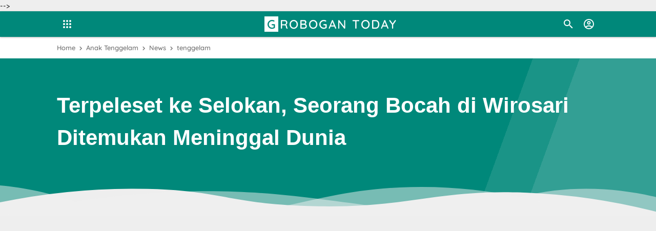

--- FILE ---
content_type: text/html; charset=utf-8
request_url: https://www.google.com/recaptcha/api2/aframe
body_size: 267
content:
<!DOCTYPE HTML><html><head><meta http-equiv="content-type" content="text/html; charset=UTF-8"></head><body><script nonce="kY0dgu_rbA9mRxSfYjpIBg">/** Anti-fraud and anti-abuse applications only. See google.com/recaptcha */ try{var clients={'sodar':'https://pagead2.googlesyndication.com/pagead/sodar?'};window.addEventListener("message",function(a){try{if(a.source===window.parent){var b=JSON.parse(a.data);var c=clients[b['id']];if(c){var d=document.createElement('img');d.src=c+b['params']+'&rc='+(localStorage.getItem("rc::a")?sessionStorage.getItem("rc::b"):"");window.document.body.appendChild(d);sessionStorage.setItem("rc::e",parseInt(sessionStorage.getItem("rc::e")||0)+1);localStorage.setItem("rc::h",'1768876155134');}}}catch(b){}});window.parent.postMessage("_grecaptcha_ready", "*");}catch(b){}</script></body></html>

--- FILE ---
content_type: text/html; charset=UTF-8
request_url: http://www.grobogantoday.com/2022/05/viral-korban-laka-dimintai-tebusan-rp.html
body_size: 44751
content:
<!DOCTYPE html>
<html dir='ltr' xmlns='http://www.w3.org/1999/xhtml' xmlns:b='http://www.google.com/2005/gml/b' xmlns:data='http://www.google.com/2005/gml/data' xmlns:expr='http://www.google.com/2005/gml/expr'>
<!-- ====================================== IGNIPLEX: Premium Blogger Template - Designed by Igniel (igniel.com) ====================================== Name : IGNIPLEX Version : 2.4 Date : August 10, 2019 Demo : igniplex.blogspot.com Type : Premium (Paid) Designer : Igniel Website : www.igniel.com *************************************** This template / theme is premium (paid). You can only get it by purchasing officially. If you get it for free through any method, that means you get it illegally. *************************************** -->
  <!--<head>--><head>
<script async='async' src='https://pagead2.googlesyndication.com/pagead/js/adsbygoogle.js'></script>
<script>
     (adsbygoogle = window.adsbygoogle || []).push({
          google_ad_client: "ca-pub-3588782099919392",
          enable_page_level_ads: true
     });
</script>
<meta content='d0tNS6cYul-E5b6AxIBPHllAke0dFQH2cd33AwoPVCE' name='google-site-verification'/>
<title>Viral Korban Laka Dimintai Tebusan Rp 24 juta, Begini Klarifikasi Unit Lakalantas Polres Grobogan - GROBOGAN TODAY</title>
<meta content='Viral Korban Laka Dimintai Tebusan Rp 24 juta, Begini Klarifikasi Unit Lakalantas Polres Grobogan - GROBOGAN TODAY' name='og:title'/>
<meta content='Viral Korban Laka Dimintai Tebusan Rp 24 juta, Begini Klarifikasi Unit Lakalantas Polres Grobogan - GROBOGAN TODAY' name='twitter:title'/>
<meta content='width=device-width, minimum-scale=1, initial-scale=1, shrink-to-fit=no' name='viewport'/>
<meta content='IE=Edge' http-equiv='X-UA-Compatible'/>
<link href='https://www.blogger.com/openid-server.g' rel='openid.server'/>
<link href='http://www.grobogantoday.com/' rel='openid.delegate'/>
<meta content='GROBOGAN TODAY' property='og:site_name'/>
<meta content='https://www.facebook.com/xxxxxxxx' property='article:author'/>
<meta content='https://www.facebook.com/xxxxxxxx' property='article:publisher'/>
<meta content='xxxxxxxx' property='fb:admins'/>
<meta content='id_ID' property='og:locale'/>
<meta content='summary' name='twitter:card'/>
<meta content='@username' name='twitter:site'/>
<meta content='GROBOGAN TODAY' name='description'/>
<meta content='GROBOGAN TODAY' name='twitter:description'/>
<meta content='article' property='og:type'/>
<meta content='https://blogger.googleusercontent.com/img/b/R29vZ2xl/AVvXsEj7RwLeTU2m64DhndGGXfjmFkdlWsRCfKVUHfQL43jYHoOHJfR-ZX08EaGfDEGw9iz_8zGrf3K6UQtlcu20dD1FKM9gUp_dNmIRXgBGQ44-QPp3kkhDjlIC8gHLyTJJC8o9dEtIOcO6BFWjJ__RP_kDi0aehwHZCrxrfZziLfnzSW6uvl6yvrXoYvEzvw/w640-h480/20220510_224501_20220510224644313.jpg' property='og:image'/>
<meta content='text/html; charset=UTF-8' http-equiv='Content-Type'/>
<!-- Chrome, Firefox OS and Opera -->
<meta content='#00887a' name='theme-color'/>
<!-- Windows Phone -->
<meta content='#00887a' name='msapplication-navbutton-color'/>
<meta content='blogger' name='generator'/>
<link href='http://www.grobogantoday.com/favicon.ico' rel='icon' type='image/x-icon'/>
<link href='http://www.grobogantoday.com/2022/05/viral-korban-laka-dimintai-tebusan-rp.html' rel='canonical'/>
<link rel="alternate" type="application/atom+xml" title="GROBOGAN TODAY - Atom" href="http://www.grobogantoday.com/feeds/posts/default" />
<link rel="alternate" type="application/rss+xml" title="GROBOGAN TODAY - RSS" href="http://www.grobogantoday.com/feeds/posts/default?alt=rss" />
<link rel="service.post" type="application/atom+xml" title="GROBOGAN TODAY - Atom" href="https://www.blogger.com/feeds/8277588089274695085/posts/default" />

<link rel="alternate" type="application/atom+xml" title="GROBOGAN TODAY - Atom" href="http://www.grobogantoday.com/feeds/1119629454031300186/comments/default" />
<!--Can't find substitution for tag [blog.ieCssRetrofitLinks]-->
<link href='https://blogger.googleusercontent.com/img/b/R29vZ2xl/AVvXsEj7RwLeTU2m64DhndGGXfjmFkdlWsRCfKVUHfQL43jYHoOHJfR-ZX08EaGfDEGw9iz_8zGrf3K6UQtlcu20dD1FKM9gUp_dNmIRXgBGQ44-QPp3kkhDjlIC8gHLyTJJC8o9dEtIOcO6BFWjJ__RP_kDi0aehwHZCrxrfZziLfnzSW6uvl6yvrXoYvEzvw/w640-h480/20220510_224501_20220510224644313.jpg' rel='image_src'/>
<meta content='http://www.grobogantoday.com/2022/05/viral-korban-laka-dimintai-tebusan-rp.html' property='og:url'/>
<meta content='Viral Korban Laka Dimintai Tebusan Rp 24 juta, Begini Klarifikasi Unit Lakalantas Polres Grobogan' property='og:title'/>
<meta content='Viral video pengakuan seorang sopir yang dimintai tebusan senilai Rp 24 juta  guna membebaskan kendaraan yang diamankan Unit Laka Lantas Pol...' property='og:description'/>
<meta content='https://blogger.googleusercontent.com/img/b/R29vZ2xl/AVvXsEj7RwLeTU2m64DhndGGXfjmFkdlWsRCfKVUHfQL43jYHoOHJfR-ZX08EaGfDEGw9iz_8zGrf3K6UQtlcu20dD1FKM9gUp_dNmIRXgBGQ44-QPp3kkhDjlIC8gHLyTJJC8o9dEtIOcO6BFWjJ__RP_kDi0aehwHZCrxrfZziLfnzSW6uvl6yvrXoYvEzvw/w1200-h630-p-k-no-nu/20220510_224501_20220510224644313.jpg' property='og:image'/>
<style id='page-skin-1' type='text/css'><!--
/*! normalize.css v3.0.1 | MIT License | git.io/normalize */html{font-family:sans-serif;-ms-text-size-adjust:100%;-webkit-text-size-adjust:100%}body{margin:0}article,aside,details,figcaption,figure,footer,header,hgroup,main,nav,section,summary{display:block}audio,canvas,progress,video{display:inline-block;vertical-align:baseline}audio:not([controls]){display:none;height:0}[hidden],template{display:none}a{background:transparent}a:active,a:hover{outline:0}abbr[title]{border-bottom:1px dotted}b,strong{font-weight:bold}dfn{font-style:italic}h1{font-size:2em;margin:.67em 0}mark{background:#ff0;color:#000}small{font-size:80%}sub,sup{font-size:75%;line-height:0;position:relative;vertical-align:baseline}sup{top:-0.5em}sub{bottom:-0.25em}img{border:0}svg:not(:root){overflow:hidden}hr{-moz-box-sizing:content-box;box-sizing:content-box;height:0}pre{overflow:auto}code,kbd,pre,samp{font-family:monospace,monospace;font-size:1em}button,input,optgroup,select,textarea{color:inherit;font:inherit;margin:0}button{overflow:visible;border:0px;outline:0px;margin:0px;box-shadow:none;}button,select{text-transform:none;outline:none}button,html input[type="button"],input[type="reset"],input[type="submit"]{-webkit-appearance:button;cursor:pointer}button[disabled],html input[disabled]{cursor:default}button::-moz-focus-inner,input::-moz-focus-inner{border:0;padding:0;outline:none;}input{line-height:normal;border:0px;outline:0px}input[type="checkbox"],input[type="radio"]{box-sizing:border-box;padding:0}input[type="number"]::-webkit-inner-spin-button,input[type="number"]::-webkit-outer-spin-button{height:auto}input[type="search"]{-webkit-appearance:textfield;-moz-box-sizing:content-box;-webkit-box-sizing:content-box;box-sizing:content-box}input[type="search"]::-webkit-search-cancel-button,input[type="search"]::-webkit-search-decoration{-webkit-appearance:none}fieldset{border:1px solid #c0c0c0;margin:0 2px;padding:.35em .625em .75em}legend{border:0;padding:0}textarea{overflow:auto}optgroup{font-weight:bold}table{border-collapse:collapse;border-spacing:0}td,th{padding:0}focus{outline:none}
/*
======================================
IGNIPLEX: Premium Blogger Template - Designed by Igniel (igniel.com)
======================================
Name      : IGNIPLEX
Version   : 2.4
Date      : August 10, 2019
Demo      : igniplex.blogspot.com
Type      : Premium (Paid)
Designer  : Igniel
Website   : www.igniel.com
***************************************
This template / theme is premium (paid).
You can only get it by purchasing officially.
If you get it for free through any method, that means you get it illegally.
***************************************
*/
@font-face {font-family: 'Quicksand';font-style: normal;font-weight: 500;src: local('Quicksand Medium'), local('Quicksand-Medium'), url(https://fonts.gstatic.com/s/quicksand/v9/6xKodSZaM9iE8KbpRA_p2HcYQML_FYzokA9q.woff2) format('woff2');unicode-range: U+0102-0103, U+0110-0111, U+1EA0-1EF9, U+20AB;}@font-face {font-family: 'Quicksand';font-style: normal;font-weight: 500;src: local('Quicksand Medium'), local('Quicksand-Medium'), url(https://fonts.gstatic.com/s/quicksand/v9/6xKodSZaM9iE8KbpRA_p2HcYQcL_FYzokA9q.woff2) format('woff2');unicode-range: U+0100-024F, U+0259, U+1E00-1EFF, U+2020, U+20A0-20AB, U+20AD-20CF, U+2113, U+2C60-2C7F, U+A720-A7FF;}@font-face {font-family: 'Quicksand';font-style: normal;font-weight: 500;src: local('Quicksand Medium'), local('Quicksand-Medium'), url(https://fonts.gstatic.com/s/quicksand/v9/6xKodSZaM9iE8KbpRA_p2HcYT8L_FYzokA.woff2) format('woff2');unicode-range: U+0000-00FF, U+0131, U+0152-0153, U+02BB-02BC, U+02C6, U+02DA, U+02DC, U+2000-206F, U+2074, U+20AC, U+2122, U+2191, U+2193, U+2212, U+2215, U+FEFF, U+FFFD;}@font-face {font-family: 'Quicksand';font-style: normal;font-weight: 700;src: local('Quicksand Bold'), local('Quicksand-Bold'), url(https://fonts.gstatic.com/s/quicksand/v9/6xKodSZaM9iE8KbpRA_pkHEYQML_FYzokA9q.woff2) format('woff2');unicode-range: U+0102-0103, U+0110-0111, U+1EA0-1EF9, U+20AB;}@font-face {font-family: 'Quicksand';font-style: normal;font-weight: 700;src: local('Quicksand Bold'), local('Quicksand-Bold'), url(https://fonts.gstatic.com/s/quicksand/v9/6xKodSZaM9iE8KbpRA_pkHEYQcL_FYzokA9q.woff2) format('woff2');unicode-range: U+0100-024F, U+0259, U+1E00-1EFF, U+2020, U+20A0-20AB, U+20AD-20CF, U+2113, U+2C60-2C7F, U+A720-A7FF;}@font-face {font-family: 'Quicksand';font-style: normal;font-weight: 700;src: local('Quicksand Bold'), local('Quicksand-Bold'), url(https://fonts.gstatic.com/s/quicksand/v9/6xKodSZaM9iE8KbpRA_pkHEYT8L_FYzokA.woff2) format('woff2');unicode-range: U+0000-00FF, U+0131, U+0152-0153, U+02BB-02BC, U+02C6, U+02DA, U+02DC, U+2000-206F, U+2074, U+20AC, U+2122, U+2191, U+2193, U+2212, U+2215, U+FEFF, U+FFFD;}
/*
* Owl Carousel v2.3.4
* Copyright 2013-2018 David Deutsch
* Licensed under: SEE LICENSE IN https://github.com/OwlCarousel2/OwlCarousel2/blob/master/LICENSE
*/
.owl-carousel,.owl-carousel .owl-item{-webkit-tap-highlight-color:transparent;position:relative}.owl-carousel{display:none;width:100%;z-index:1}.owl-carousel .owl-stage{position:relative;-ms-touch-action:pan-Y;touch-action:manipulation;-moz-backface-visibility:hidden}.owl-carousel .owl-stage:after{content:".";display:block;clear:both;visibility:hidden;line-height:0;height:0}.owl-carousel .owl-stage-outer{position:relative;overflow:hidden;-webkit-transform:translate3d(0,0,0)}.owl-carousel .owl-item,.owl-carousel .owl-wrapper{-webkit-backface-visibility:hidden;-moz-backface-visibility:hidden;-ms-backface-visibility:hidden;-webkit-transform:translate3d(0,0,0);-moz-transform:translate3d(0,0,0);-ms-transform:translate3d(0,0,0)}.owl-carousel .owl-item{min-height:1px;float:left;-webkit-backface-visibility:hidden;-webkit-touch-callout:none}.owl-carousel .owl-item img{display:block;width:100%}.owl-carousel .owl-dots.disabled,.owl-carousel .owl-nav.disabled{display:none}.no-js .owl-carousel,.owl-carousel.owl-loaded{display:block}.owl-carousel .owl-dot,.owl-carousel .owl-nav .owl-next,.owl-carousel .owl-nav .owl-prev{cursor:pointer;-webkit-user-select:none;-khtml-user-select:none;-moz-user-select:none;-ms-user-select:none;user-select:none}.owl-carousel .owl-nav button.owl-next,.owl-carousel .owl-nav button.owl-prev,.owl-carousel button.owl-dot{background:0 0;color:inherit;border:none;margin:0px;padding:0!important;font:inherit}.owl-carousel.owl-loading{opacity:0;display:block}.owl-carousel.owl-hidden{opacity:0}.owl-carousel.owl-refresh .owl-item{visibility:hidden}.owl-carousel.owl-drag .owl-item{-ms-touch-action:pan-y;touch-action:pan-y;-webkit-user-select:none;-moz-user-select:none;-ms-user-select:none;user-select:none}.owl-carousel.owl-grab{cursor:move;cursor:grab}.owl-carousel.owl-rtl{direction:rtl}.owl-carousel.owl-rtl .owl-item{float:right}.owl-carousel .animated{animation-duration:1s;animation-fill-mode:both}.owl-carousel .owl-animated-in{z-index:0}.owl-carousel .owl-animated-out{z-index:1}.owl-carousel .fadeOut{animation-name:fadeOut}@keyframes fadeOut{0%{opacity:1}100%{opacity:0}}.owl-height{transition:height .5s ease-in-out}.owl-carousel .owl-item .owl-lazy{opacity:0;transition:opacity .4s ease}.owl-carousel .owl-item .owl-lazy:not([src]),.owl-carousel .owl-item .owl-lazy[src^=""]{max-height:0}.owl-carousel .owl-item img.owl-lazy{transform-style:preserve-3d}.owl-carousel .owl-video-wrapper{position:relative;height:100%;background:#000}.owl-carousel .owl-video-play-icon{position:absolute;height:80px;width:80px;left:50%;top:50%;margin-left:-40px;margin-top:-40px;background:url(owl.video.play.png) no-repeat;cursor:pointer;z-index:1;-webkit-backface-visibility:hidden;transition:transform .1s ease}.owl-carousel .owl-video-play-icon:hover{-ms-transform:scale(1.3,1.3);transform:scale(1.3,1.3)}.owl-carousel .owl-video-playing .owl-video-play-icon,.owl-carousel .owl-video-playing .owl-video-tn{display:none}.owl-carousel .owl-video-tn{opacity:0;height:100%;background-position:center center;background-repeat:no-repeat;background-size:contain;transition:opacity .4s ease}.owl-carousel .owl-video-frame{position:relative;z-index:1;height:100%;width:100%}
.owl-dots,.owl-nav{text-align:center;-webkit-tap-highlight-color:transparent} .owl-nav{margin-top:10px}.owl-nav [class*=owl-]{color:#FFF;font-size:14px;margin:5px;padding:4px 7px;background-color:#D6D6D6;display:inline-block;cursor:pointer;border-radius:3px} .owl-nav [class*=owl-]:hover{background-color:#fff;color:#FFF;text-decoration:none} .owl-nav .disabled{opacity:.5;cursor:default} .owl-nav.disabled+.owl-dots{position:absolute; bottom:0px; left:0px; right:0px; padding-bottom:10px; display:-webkit-box; display:-webkit-flex; display:-moz-box; display:-ms-flexbox; display:flex; align-items:center; justify-content:center;} .owl-dots .owl-dot{display:inline-block;zoom:1}.owl-dots .owl-dot span{width:8px;height:8px;margin:3px; background-color:#fff;display:block;-webkit-backface-visibility:visible;transition:all.2s ease;border-radius:30px} .owl-dots .owl-dot.active span, .owl-dots .owl-dot:hover span{background-color:#ff9800;}
.owl-dots button:hover{background:none !important;}
.owl-dots .owl-dot.active span{background-color:#00887a;width:20px;height:10px;}
::selection{
background-color:#bcfeb4;
}
body{
background-color:#eeeeee;
font:500 14px 'Quicksand', -apple-system, BlinkMacSystemFont, 'Segoe UI', 'Oxygen-Sans', 'Helvetica Neue', Arial, sans-serif;
color:#333333;
line-height:22px;
padding:0px;
margin:0px;
font-smooth:antialiased;
-webkit-font-smoothing:antialiased;
-moz-osx-font-smoothing:grayscale;
-webkit-tap-highlight-color:transparent;
}
canvas{
display:block;
vertical-align:middle;
}
a{
color:#00887a;
text-decoration:none;
position:relative;
transition:all .3s ease;
}
a:hover{
color:#ff9800;
}
h1, h2, h3, h4, h5, .title, .judul, input[type="submit"]{
font-family:'Quicksand', -apple-system, BlinkMacSystemFont, 'Segoe UI', 'Oxygen-Sans', 'Helvetica Neue', Arial, sans-serif;
line-height:1.5em;
margin-top:0px;
margin-bottom:10px;
}
img{
max-width:100%;
height:auto;
display:block;
clear:both;
}
blockquote{
background:#607D8B;
display:block;
font-size:20px;
font-style:italic;
color:#fff;
margin:20px 0px;
padding:30px 20px 20px 60px;
position:relative;
border-radius:5px;
line-height:1.5em;
}
blockquote:before{
content:'';
background:url("data:image/svg+xml,%3Csvg viewBox='0 0 24 24' xmlns='http://www.w3.org/2000/svg'%3E%3Cpath d='M14,17H17L19,13V7H13V13H16M6,17H9L11,13V7H5V13H8L6,17Z' fill='%23485f6b'/%3E%3C/svg%3E") no-repeat center center;
width:45px;
height:45px;
position:absolute;
left:5px;
top:5px;
}
blockquote:after{
content:'';
display:block;
position:absolute;
top:0;
right:0;
border:10px solid;
border-color:#fff #fff rgba(255,255,255,0.25) rgba(255,255,255,.25);
border-radius:0 0 0 3px;
box-shadow:0 1px 0 rgba(0,0,0,.1);
}
blockquote a{
color:#ffeb3b;
}
blockquote a:hover{
color:#ffeb3b;
text-decoration:underline;
}
button{
border-radius:100px;
margin:5px;
padding:10px 25px;
font:500 14px 'Quicksand', -apple-system, BlinkMacSystemFont, 'Segoe UI', 'Oxygen-Sans', 'Helvetica Neue', Arial, sans-serif;
font-size:17px;
font-weight:700;
color:#fff;
text-transform:uppercase;
cursor:pointer;
background-color:#00887a;
background-position:center;
transition:background .3s;
}
button:hover, .ripple:hover{
background:#ff9800 radial-gradient(circle, transparent 2%, #ff9800 2%) center/15000% !important;
}
button:active, .ripple:active{
background-color:#fff !important;
background-size:100% !important;
transition:background 0s !important;
}
button.demo, button.download{
padding:10px 17px;
}
button.download:before{
content:'';
width:20px;
height:20px;
display:inline-block;
vertical-align:middle;
margin-right:5px;
background:url("data:image/svg+xml,%3Csvg viewBox='0 0 24 24' xmlns='http://www.w3.org/2000/svg'%3E%3Cpath d='M5,20H19V18H5M19,9H15V3H9V9H5L12,16L19,9Z' fill='%23fff'/%3E%3C/svg%3E") center center / 20px no-repeat;
}
button.demo:before{
content:'';
width:20px;
height:20px;
display:inline-block;
vertical-align:-4px;
margin-right:7px;
background:url("data:image/svg+xml,%3Csvg viewBox='0 0 24 24' xmlns='http://www.w3.org/2000/svg'%3E%3Cpath d='M12,9A3,3 0 0,0 9,12A3,3 0 0,0 12,15A3,3 0 0,0 15,12A3,3 0 0,0 12,9M12,17A5,5 0 0,1 7,12A5,5 0 0,1 12,7A5,5 0 0,1 17,12A5,5 0 0,1 12,17M12,4.5C7,4.5 2.73,7.61 1,12C2.73,16.39 7,19.5 12,19.5C17,19.5 21.27,16.39 23,12C21.27,7.61 17,4.5 12,4.5Z' fill='%23fff'/%3E%3C/svg%3E") center center / 20px no-repeat;
}
button.svg-icon-24-button{
border-radius:0px;
padding:0px;
background:transparent;
box-shadow:none;
}
button.svg-icon-24-button:hover{
background:none !important;
}
.svg-icon-24{
width:24px;
height:24px;
vertical-align:middle;
}
.collapsible>summary::-webkit-details-marker, .collapsible-title .chevron-up, .collapsible[open] .collapsible-title .chevron-down, .collapsible-title .chevron-down, .collapsible[open] .collapsible-title .chevron-up{
display:none
}
.hidden{
display:none
}
.invisible{
visibility:hidden
}
.clear{
clear:both
}
.jump-link{
display:none;
}
.check{
display:none;
}
.ripple{
background-position:center !important;
transition:background 0.5s !important;
}
.widget-content img{
max-width:100%;
margin:auto;
}
.widget ul li ul{
margin-left:1em !important;
}
.widget h3.title{
font-size:17px;
display:-webkit-box;
display:-webkit-flex;
display:-moz-box;
display:-ms-flexbox;
display:flex;
align-items:center;
margin:0px;
background-color:#fff;
border-radius:7px 7px 0px 0px;
}
.widget h3.title:before{
content:'';
background-size:14px;
background-repeat:no-repeat;
background-position:center;
width:20px;
height:20px;
margin-right:7px;
background-image:url("data:image/svg+xml,%3Csvg viewBox='0 0 24 24' xmlns='http://www.w3.org/2000/svg'%3E%3Cpath d='M3,3H11V7.34L16.66,1.69L22.31,7.34L16.66,13H21V21H13V13H16.66L11,7.34V11H3V3M3,13H11V21H3V13Z' fill='%23fff'/%3E%3C/svg%3E");
}
#main .widget{
margin-bottom:30px;
}
#main .widget h3.title{
background-color:transparent;
margin-bottom:10px;
}
#main .widget-content{
background-color:#fff;
padding:20px;
border-top:5px solid #00887a;
border-radius:7px;
box-shadow:0 1px 3px rgba(0,0,0,.12), 0 1px 2px rgba(0,0,0,.24);
}
#main .igniplexTengah .widget-content{
background-color:transparent;
padding:0px;
border:0px;
border-radius:0px;
box-shadow:none;
}
#main #HTML1 h3.title,#HTML2 h3.title,#HTML3 h3.title,#HTML4 h3.title{
display:none;
}
#main #HTML1 .widget-content{
margin-bottom:30px;
display:block;
text-align:center;
background-color:transparent;
padding:0px;
border:0px;
box-shadow:none;
}
#main .widget h3.title:before{
background-color:#00887a;
border-radius:3px;
}
.post-body table{
width:100%;
border:1px solid #00887a;
}
.post-body table td{
background:#fff;
border:1px solid #00887a;
padding:10px;
text-align:left;
vertical-align:top;
}
.post-body table th{
background-color:#00887a;font-size:17px;color:#fff;border:1px solid #00887a;border-right:1px solid #fff;padding:10px;text-align:center;vertical-align:top
}
.post-body table th:last-child{
border-right:1px solid #00887a
}
.post-body table.tr-caption-container td{
border:0;
padding:8px;
background-color:transparent;
overflow:hidden;
text-align:center;
text-overflow:ellipsis;
white-space:nowrap;
color:#333333;
}
.post-body table td.tr-caption{
color:#00887a;
font-size:80%;
font-style:italic;
padding:0px 8px 8px!important;
}
#sitemap2 th a{
color:#fff;
}
#sitemap2 td:first-child a{
color:#444444;
}
#sitemap2 td:first-child a:hover{
color:#ff9800;
text-decoration:none;
}
#HTML3 .widget-content{
margin:20px 0px 20px -20px;
text-align:center;
max-width:100%;
}
.post-body .igniplexTengah{
margin:20px 0px;
padding:0px;
}
.post-body .box{
padding:10px;
margin:20px 0px;
border-radius:5px;
}
.post-body .box.green{
color:#155724;
background-color:#d4edda;
border:1px solid #c3e6cb;
}
.post-body .box.blue{
color:#004085;
background-color:#cce5ff;
border:1px solid #b8daff;
}
.post-body .box.red{
color:#721c24;
background-color:#f8d7da;
border:1px solid #f5c6cb;
}
.post-body .box.yellow{
color:#856404;
background-color:#fff3cd;
border:1px solid #ffeeba;
}
.post-body pre:before{
content:'';
display:inline-block;
border-left:5px solid #00887a;
height:100%;
position:absolute;
left:0px;
top:0px;
}
.post-body pre{
background-color:#333;
padding:0; margin:.5em auto; white-space:pre; word-wrap:break-word; overflow:auto; position:relative; width:100%; -moz-tab-size:2; -o-tab-size:2; tab-size:2; word-break:normal; user-select:text; -webkit-user-select:text; -khtml-user-select:text; -moz-user-select:text; -ms-user-select:text; user-select:text; -webkit-hyphens:none; -moz-hyphens:none; -ms-hyphens:none; hyphens:none
}
.post-body pre code{
color:#cccccc;
font-size:13px;
max-height:300px;
padding:10px 20px;
line-height:1.5em; display:block; background:none; border:none; font-family:'source code pro',menlo,consolas,monaco,monospace; white-space:pre-wrap; overflow:auto; user-select:text; -webkit-user-select:text; -khtml-user-select:text; -moz-user-select:text; -ms-user-select:text; user-select:text
}
.totop{
visibility:hidden;
opacity:0;
width:40px;
height:40px;
position:fixed;
bottom:80px;
right:40px;
z-index:2;
cursor:pointer;
border:6px solid #00887a;
border-radius:100px;
transition:all .3s ease;
background:#00887a url("data:image/svg+xml,%3Csvg viewBox='0 0 24 24' xmlns='http://www.w3.org/2000/svg'%3E%3Cpath d='M13,20H11V8L5.5,13.5L4.08,12.08L12,4.16L19.92,12.08L18.5,13.5L13,8V20Z' fill='%23fff'/%3E%3C/svg%3E") center / 25px no-repeat;
background-size:25px;
}
.totop:after{
content:'';
position:relative;
margin:auto;
width:40px;
height:40px;
border:2px solid #fff;
display:block;
border-radius:100px;
left:-2px;
top:-2px;
right:0px;
bottom:0px;
}
.totop:hover{
background-color:#333333;
border-color:#333333;
}
.totop.show{
visibility:visible;
opacity:1;
bottom:40px;
}
.PageList{
display:block;
width:100%;
background-color:#ff9800;
}
.PageList .widget-content{
color:#fff;
font:500 14px 'Quicksand', -apple-system, BlinkMacSystemFont, 'Segoe UI', 'Oxygen-Sans', 'Helvetica Neue', Arial, sans-serif;
font-weight:500;
max-width:calc(1058px - 20px);
margin:auto;
}
.PageList .widget-content .tabs{
list-style-type:none;
margin:0px auto;
padding:0px 20px 0px 0px;
}
.PageList .widget-content .tabs li{
padding:10px 0px;
}
.PageList .widget-content .tabs li a{
color:#fff;
}
#license{
display:none;
}
#igniplexHeader{
position:sticky;
position:-webkit-sticky;
top:0px;
background-color:#00887a;
z-index:2;
box-shadow:0 1px 3px rgba(0,0,0,.3);
}
#igniplexHeader #header a{
color:#fff;
}
#igniplexHeader .header-inner{
display:-webkit-box;
display:-webkit-flex;
display:-moz-box;
display:-ms-flexbox;
display:flex;
align-items:center;
justify-content:space-between;
color:#fff;
margin:auto;
max-width:1058px;
padding:5px 0px;
height:40px;
}
#igniplexHeader #header img{
max-height:30px;
max-width:100%;
width:auto;
display:block;
margin:auto;
}
#igniplexHeader .replaced h1, #igniplexHeader .replaced h2, #igniplexHeader #header #HTML404{
display:none
}
#igniplexHeader #header h1, #igniplexHeader #header h2{
margin:0px;
color:#fff;
letter-spacing:2px;
text-transform:uppercase;
font-size:24px;
font-weight:500;
white-space:nowrap;
}
#igniplexHeader #header h1::first-letter, #igniplexHeader #header h2::first-letter{
background-color:#fff;
color:#00887a;
padding:0px 5px;
margin-right:3px;
font-weight:500;
letter-spacing:0px;
}
#igniplexHeader #header .description{
display:none;
margin-bottom:0px;
color:#fff;
text-align:left;
}
#igniplexHeader .header-right{
display:-webkit-box;
display:-webkit-flex;
display:-moz-box;
display:-ms-flexbox;
display:flex;
flex-wrap:nowrap;
align-items:center;
position:relative;
}
#igniplexHeader label{
cursor:pointer;
display:block;
padding:8px;
background-position:center;
transition:all .5s linear;
}
#igniplexHeader label:hover{
border-radius:100px;
background:rgba(0,0,0,.2) radial-gradient(circle, transparent 2%, rgba(0,0,0,.2) 2%) center/15000%;
}
#igniplexHeader label:active, #igniplexHeader label:active{
border-radius:100px;
background-color:rgba(0,0,0,.1);
background-size:100%;
transition:background 0s;
}
#igniplexHeader svg{
transition:all .3s ease;
}
#igniplexHeader svg path{
transition:all .3s ease;
}
.igniplexMenu{
margin-right:10px;
}
.igniplexMenu svg{
width:24px;
height:24px;
}
.igniplexMenu svg path{
fill:#fff;
}
.igniplexMenu .MenuList{
opacity:0;
visibility:hidden;
position:absolute;
top:0px;
box-shadow:0 1px 3px rgba(0,0,0,.12), 0 1px 2px rgba(0,0,0,.24);
transition:all .3s ease;
min-width:300px;
}
.igniplexMenu .MenuList ul{
margin:0px;
padding:0px;
}
.igniplexMenu .MenuList ul li{
list-style-type:none;
position:relative;
border-bottom:1px solid rgba(0,0,0,.15);
}
.igniplexMenu .MenuList ul li:last-child{
border-bottom:0px;
}
.igniplexMenu .MenuList ul > li > a{ /* menu utama */
display:-webkit-box;
display:-webkit-flex;
display:-moz-box;
display:-ms-flexbox;
display:flex;
justify-content:space-between;
font-weight:700;
color:#333333;
padding:13px;
}
.igniplexMenu .MenuList ul li:hover > a{
background-color:rgba(0,0,0,.1);
}
.igniplexMenu .MenuList ul li ul{ /* semua dropdown */
white-space:nowrap;
}
.igniplexMenu .MenuList ul li ul li a{ /*semua dropdown isi `a` */
font-size:13px;
font-weight:500;
}
.igniplexMenu .MenuList ul > li > ul{ /* dropdown pertama */
background-color:#00887a;
position:relative;
}
.igniplexMenu .MenuList ul > li > ul > li > a{ /* text dropdown pertama */
color:#ffffff;
padding-left:30px;
}
.igniplexMenu .MenuList ul > li.open > a{
background-color:#ffffff;
}
.igniplexMenu .MenuList ul > li.open > ul > li:not(:last-child){ /* dropdown kedua */
border-bottom:1px solid rgba(255,255,255,.25);
}
.igniplexMenu .MenuList ul > li > ul > li > ul{ /* background dropdown kedua */
background-color:#333333;
}
.igniplexMenu .MenuList ul > li > ul > li > ul > li > a{ /* text dropdown kedua */
color:#ffffff;
padding-left:45px;
}
.igniplexMenu .MenuList ul > li.open > ul > li.open > a{
background-color:#00887a;
}
.igniplexMenu .MenuList ul li a:not(:only-child):after{
content:'';
width:20px;
height:20px;
display:inline-block;
vertical-align:middle;
margin-left:15px;
transition:all .3s ease;
}
.igniplexMenu .MenuList ul > li.open > ul > li.open > ul > li:not(:last-child){ /* dropdown ketiga */
border-bottom:1px solid rgba(255,255,255,.15);
}
.igniplexMenu .MenuList ul > li > a:not(:only-child):after{
background:url("data:image/svg+xml,%3Csvg viewBox='0 0 24 24' xmlns='http://www.w3.org/2000/svg'%3E%3Cpath d='M7.41,8.58L12,13.17L16.59,8.58L18,10L12,16L6,10L7.41,8.58Z' fill='%232f303f'/%3E%3C/svg%3E") no-repeat center center;
}
.igniplexMenu .MenuList ul > li > ul > li > a:not(:only-child):after{
background:url("data:image/svg+xml,%3Csvg viewBox='0 0 24 24' xmlns='http://www.w3.org/2000/svg'%3E%3Cpath d='M7.41,8.58L12,13.17L16.59,8.58L18,10L12,16L6,10L7.41,8.58Z' fill='%23fff'/%3E%3C/svg%3E") no-repeat center center;
}
.igniplexMenu .MenuList ul > li > ul > li > ul > li a:not(:only-child):after{
background:url("data:image/svg+xml,%3Csvg viewBox='0 0 24 24' xmlns='http://www.w3.org/2000/svg'%3E%3Cpath d='M7.41,8.58L12,13.17L16.59,8.58L18,10L12,16L6,10L7.41,8.58Z' fill='%23fff'/%3E%3C/svg%3E") no-repeat center center;
}
.igniplexMenu .MenuList ul li.open a:not(:only-child):before{
content: '';
bottom:-8px;
left:22px;
border-color:transparent;
border-style:solid;
border-width:8.5px 8.5px 0px;
position:absolute;
z-index: 1;
height: 0;
width: 0;
}
.igniplexMenu .MenuList ul > li.open > a:not(:only-child):before{
border-top-color:#ffffff;
}
.igniplexMenu .MenuList ul > li.open > ul > li.open > a:not(:only-child):before{
border-top-color:#00887a;
left:37px;
}
.igniplexMenu .MenuList ul > li.open > ul > li.open > ul > li.open > a:not(:only-child):before{
border-top-color:#333333;
}
.igniplexMenu .MenuList ul > li.open > a:not(:only-child):after{
transform:rotate(180deg);
}
.igniplexMenu .icon .open{
display:block;
}
.igniplexMenu .icon .close{
display:none;
}
.igniplexMenu .check:checked ~ .MenuList{
opacity:1;
visibility:visible;
background-color:#ffffff;
box-shadow:0 1px 3px rgba(0,0,0,.12), 0 1px 2px rgba(0,0,0,.24);
top:50px;
transition:all .3s ease;
overflow:auto;
max-height:calc(100vh - 50px);
z-index:2;
}
.igniplexMenu .check:checked ~ .icon .open{
display:none;
}
.igniplexMenu .check:checked ~ .icon .close{
display:block;
}
.igniplexSearch{
position:absolute;
right:40px;
top:0px;
bottom:0px;
}
.igniplexSearch svg{
width:24px;
height:24px;
}
.igniplexSearch svg path{
fill:#fff;
}
.igniplexSearch .search .input {
background-color:#fff;
color:#444444;
padding:0px;
width:0px;
height:30px;
border-radius:25px;
vertical-align:bottom;
top:5px;
right:10px;
position:relative;
transition:all .3s ease;
}
.igniplexSearch .search .icon{
position:absolute;
top:0px;
right:0px;
border-radius:25px;
transition:all .3s ease;
}
.igniplexSearch .search .icon .open{
display:block;
}
.igniplexSearch .search .icon .close{
display:none;
}
.igniplexSearch .search .check:checked ~ .input, .igniplexSearch .search .input:focus{
padding:0px 40px 0px 13px;
width:calc(1058px - 113px);
}
.igniplexSearch .search .check:checked ~ .icon .open{
display:none;
}
.igniplexSearch .search .check:checked ~ .icon .close{
display:block;
position:relative;
right:6px;
}
.igniplexSearch .search .check:checked ~ label:hover{
background-color:transparent !important;
}
.igniplexSearch .search .check:checked ~ .icon > svg path{
fill:#757575;
}
.igniplexNavigation svg{
width:24px;
height:24px;
}
.igniplexNavigation svg path{
fill:#fff;
}
.igniplexNavigation .check:checked ~ .NavMenu{
opacity:1;
visibility:visible;
top:45px;
min-width:200px;
transition:all .3s ease;
z-index:2;
}
.igniplexNavigation .icon .open{
display:block;
}
.igniplexNavigation .icon .close{
display:none;
}
.igniplexNavigation .check:checked ~ .icon .open{
display:none;
}
.igniplexNavigation .check:checked ~ .icon .close{
display:block;
}
.igniplexNavigation .NavMenu{
opacity:0;
visibility:hidden;
position:absolute;
right:0px;
top:0px;
background-color:#fff;
color:#3c4043;
box-shadow:0 16px 24px 2px rgba(0,0,0,0.14), 0 6px 30px 5px rgba(0,0,0,0.12), 0 8px 10px -5px rgba(0,0,0,0.4);
transition:all .3s ease;
}
.igniplexNavigation .NavMenu:before, .igniplexNavigation .NavMenu:after{
content:'';
top:-8px;
right:11px;
border-color:transparent;
border-bottom-color:#e6e6e6;
border-style:dashed dashed solid;
border-width:0 8.5px 8.5px;
position:absolute;
z-index: 1;
height: 0;
width: 0;
}
.igniplexNavigation .NavMenu:before{
border-bottom-color:rgba(0,0,0,.25);
}
.igniplexNavigation .NavMenu img{
max-width:50px;
max-height:50px;
border-radius:100px;
border:1px solid #fff;
margin:0px;
}
.igniplexNavigation .NavMenu ul{
margin:0px;
padding:0px;
}
.igniplexNavigation .NavMenu ul li{
list-style-type:none;
transition:all .3s ease;
}
.igniplexNavigation .NavMenu ul li:hover{
background:#e6e6e6;
}
.igniplexNavigation .NavMenu ul li a{
color:#3c4043;
display:block;
padding:10px 16px;
}
.igniplexNavigation .NavMenu ul li svg{
width:22px;
height:22px;
vertical-align:-7px;
margin-right:10px;
}
.igniplexNavigation .NavMenu ul li svg path{
fill:#3c4043;
}
.igniplexNavigation .NavMenu ul li.head{
background-color:#e6e6e6;
display:-webkit-box;
display:-webkit-flex;
display:-moz-box;
display:-ms-flexbox;
display:flex;
align-items:center;
padding:10px 16px;
border-bottom:1px solid #fff;
}
.igniplexNavigation .NavMenu ul li.head svg{
width:16px;
height:16px;
position:relative;
left:-7px;
margin-right:0px;
}
.igniplexNavigation .NavMenu ul li.head svg path{
fill:#4285F4;
stroke:#fff;
stroke-width:3px;
paint-order:stroke;
}
.igniplexNavigation .NavMenu ul li.head ul{
line-height:24px;
margin-left:3px;
}
.igniplexNavigation .NavMenu ul li.head ul li{
padding:0px;
font-size:17px;
line-height:normal;
white-space:nowrap;
}
.igniplexNavigation .NavMenu ul li.head ul li.name{
font-weight:700;
font-size:17px;
margin-bottom:5px;
}
.igniplexNavigation .NavMenu ul li.head ul li.follow a{
background-color:#4285F4;
color:#fff;
font-size:10px;
padding:3px 7px;
border-radius:25px;
display:inline-block;
}
.igniplexNavigation .NavMenu ul li.head ul li.follow a:hover{
background-color:#ff9800;
}
.igniplexNavigation .NavMenu ul li.head ul li.follow a:before{
content:'';
display:inline-block;
width:15px;
height:15px;
margin-right:3px;
margin-left:-3px;
vertical-align:-4px;
background:url("data:image/svg+xml,%3Csvg viewBox='0 0 24 24' xmlns='http://www.w3.org/2000/svg'%3E%3Cpath d='M12,20C7.59,20 4,16.41 4,12C4,7.59 7.59,4 12,4C16.41,4 20,7.59 20,12C20,16.41 16.41,20 12,20M12,2A10,10 0 0,0 2,12A10,10 0 0,0 12,22A10,10 0 0,0 22,12A10,10 0 0,0 12,2M13,7H11V11H7V13H11V17H13V13H17V11H13V7Z' fill='%23fff'/%3E%3C/svg%3E") center no-repeat;
}
.igniplexNavigation .NavMenu ul li.social{
background-color:#e6e6e6;
display:-webkit-box;
display:-webkit-flex;
display:-moz-box;
display:-ms-flexbox;
display:flex;
justify-content:space-between;
padding:0px 15px;
border-top:1px solid #fff;
}
.igniplexNavigation .NavMenu ul li.social button{
margin:0px;
font-size:unset;
}
.igniplexNavigation .NavMenu ul li.social a{
padding:15px 7px;
z-index:1;
position:relative;
}
.igniplexNavigation .NavMenu ul li.social a:hover:before {
content:'';
position:absolute;
z-index:-1;
margin:auto;
background:rgba(0,0,0,.1);
border-radius:100px;
width:36px;
height:36px;
top:0px;
bottom:0px;
left:0px;
right:0px;
transition:opacity .3s linear;
}
.igniplexNavigation .NavMenu ul li.social svg{
margin:0px;
width:22px;
height:22px;
}
.igniplexNavigation .NavMenu ul li.social .facebook svg{
fill:#3a579a;
}
.igniplexNavigation .NavMenu ul li.social .twitter svg{
fill:#00abf0;
}
.igniplexNavigation .NavMenu ul li.social  .instagram svg path{
fill:#9c27b0;
}
.igniplexNavigation .NavMenu ul li.social .pinterest svg path{
fill:#e73e36;
}
.igniplexNavigation .NavMenu ul li.social .ytube svg path{
fill:#ff0000;
}
.igniplexNavigation .NavMenu ul li.social a:hover svg, .igniplexNavigation .NavMenu ul li.social a:hover svg path{
fill:#333333;
}
#igniplexSlider{
color:#fff;
position:relative;
padding:10px 10px 0px;
}
#igniplexSlider .PopularPosts{
width:100%;
overflow:auto;
}
#igniplexSlider .PopularPosts h3.title{
display:none;
}
#igniplexSlider .PopularPosts .widget-content{
opacity:0;
transition:all .3s ease;
}
#igniplexSlider .PopularPosts div[role="feed"]{
display:grid;
grid-template-columns:2fr 1fr 1fr;
grid-gap:10px;
position:relative;
overflow:hidden;
/* animation:slide 8s ease-in-out infinite;
-webkit-animation:slide 8s ease-in-out infinite;
-moz-animation:slide 8s ease-in-out infinite;
-ms-animation:slide 8s ease-in-out infinite;
-o-animation:slide 8s ease-in-out infinite; */
}
#igniplexSlider .PopularPosts div[role="feed"]:hover{
animation-play-state:paused;
}
#igniplexSlider .PopularPosts .post:first-child {
grid-area:1 / 1 / 3 / 1;
}
#igniplexSlider .PopularPosts .post{
display:block;
border:0px;
margin:0px;
padding:0px;
}
#igniplexSlider .PopularPosts .post:before{
display:none;
}
#igniplexSlider .PopularPosts .post:hover .item-thumbnail:after{
position:relative;
}
#igniplexSlider .PopularPosts .post:hover .item-thumbnail img{
transform:scale(1.1);
}
#igniplexSlider .PopularPosts .item-content{
position:relative;
margin-top:0px;
margin-left:0px;
height:100%;
}
#igniplexSlider .PopularPosts .item-thumbnail{
margin:0px;
max-width:100%;
height:100%;
overflow:hidden;
}
#igniplexSlider .PopularPosts .item-thumbnail:after{
content:'';
background:linear-gradient(to bottom,transparent,rgba(0,0,0,0.75));
position:absolute;
top:0px;
width:100%;
height:100%;
transition:all .3s ease;
}
#igniplexSlider .PopularPosts .item-thumbnail img{
width:100%;
max-width:100%;
height:100%;
border-radius:0px;
transition:all .3s ease;
}
#igniplexSlider .PopularPosts .container{
position:absolute;
bottom:0px;
left:0px;
display:block;
font-size:13px;
padding:15px 20px;
}
#igniplexSlider .PopularPosts .post:first-child .container{
padding:30px;
}
#igniplexSlider .PopularPosts .post-labels{
background-color:#00887a;
color:#fff;
line-height:normal;
display:inline-block;
margin-bottom:7px;
padding:3px 7px;
border-radius:25px;
transition:all .3s ease;
}
#igniplexSlider .PopularPosts .post-labels:hover{
background-color:#ff9800;
}
#igniplexSlider .PopularPosts .post:first-child .post-labels{
margin-bottom:15px;
}
#igniplexSlider .PopularPosts .post-labels a{
color:#fff;
}
#igniplexSlider .PopularPosts h3.post-title{
margin:0px;
font-weight:400;
}
#igniplexSlider .PopularPosts .post:first-child h3.post-title{
line-height:2em;
}
#igniplexSlider .PopularPosts .post:not(:first-child) h3.post-title{
display:-webkit-box;
-webkit-line-clamp:3;
-webkit-box-orient:vertical;
overflow:hidden;
}
#igniplexSlider .PopularPosts .post:first-child h3.post-title a{
font-size:30px;
}
#igniplexSlider .PopularPosts .post:not(:first-child) h3.post-title a{
font-size:18px;
}
#igniplexSlider .PopularPosts h3.post-title a, #igniplexSlider .PopularPosts .item-snippet{
color:#fff;
text-shadow:0 2px 10px #000, 0 1px 1px rgba(0,0,0,.5);
}
#igniplexSlider.owl{
padding:0px;
}
#igniplexSlider.owl .PopularPosts div[role="feed"]{
display:block;
}
#igniplexSlider.owl .PopularPosts .post{
display:block;
width:100%;
}
#igniplexSlider.owl .PopularPosts .container{
padding:40px 30px !important;
right:0px;
text-align:center;
}
#igniplexSlider.owl .PopularPosts .post-labels{
margin-bottom:10px !important;
}
#igniplexSlider.owl .PopularPosts .post:first-child .post-title{
line-height:1.5em;
}
#igniplexSlider.owl .PopularPosts h3.post-title a{
font-size:22px !important;
}
main{
max-width:1058px;
margin:auto;
padding:30px;
position:relative;
}
.isSingle main{
padding-top:0px;
}
main #HTML4 .widget-content{
margin-bottom:30px;
text-align:center;
}
#main{
width:calc((100% - 300px) - 30px);
max-width:728px;
float:left;
}
.isPage #main{
width:auto;
max-width:100%;
float:none;
}
.igniplexTitle{
display:block;
padding:0px;
margin:0px;
}
.igniplexTitle .breadcrumb{
background-color:#fff;
font-size:13px;
color:#757575;
position:relative;
}
.igniplexTitle .breadcrumb a{
color:#757575;
display:inline-block;
}
.igniplexTitle .breadcrumb a:hover{
color:#757575;
text-decoration:underline;
}
.igniplexTitle .breadcrumb a:not(:last-child):after{
content:'';
display:inline-block;
vertical-align:middle;
width:15px;
height:15px;
margin:0px 3px;
background:url("data:image/svg+xml,%3Csvg viewBox='0 0 24 24' xmlns='http://www.w3.org/2000/svg'%3E%3Cpath d='M8.59,16.58L13.17,12L8.59,7.41L10,6L16,12L10,18L8.59,16.58Z' fill='%23757575'/%3E%3C/svg%3E") center no-repeat;
}
.igniplexTitle .breadcrumb .inner{
max-width:1058px;
margin:auto;
padding:10px 0px;
display:block;
overflow:hidden;
text-overflow:ellipsis;
white-space:nowrap;
}
.igniplexTitle .container{
position:relative;
}
.igniplexTitle .inner{
max-width:1058px;
margin:auto;
}
.isSingle .igniplexTitle, .post-filter-message{
position:relative;
margin-bottom:30px;
background-color:#00887a;
background-image:linear-gradient(110deg,transparent 75%,rgba(255,255,255,0.1) 75%,rgba(255,255,255,0.1) 81.5%,rgba(255,255,255,0.2) 81.5%,rgba(255,255,255,0.2));
background-repeat:no-repeat;
background-position:center;
background-size:cover;
}
.isSingle .igniplexTitle .inner .title, .post-filter-message .inner .title{
font:400 14px -apple-system, BlinkMacSystemFont, 'Segoe UI', 'Oxygen-Sans', 'Helvetica Neue', Arial, sans-serif;
font-weight:800;
font-size:3em;
color:#fff;
margin:0px;
display:block;
line-height:1.5em;
}
.isSingle .igniplexTitle .inner .title{
padding:60px 0px 120px;
}
.post-filter-message .inner .title{
padding:30px 0px 80px;
}
.post-filter-message .inner .title div{
line-height:1em;
}
.isSingle .igniplexTitle #HTML4 .widget-content{
padding-top:30px;
}
.igniplexWave{
position:absolute;
width:100%;
height:70px;
bottom:-1px;
left:0px;
right:0px;
overflow:hidden;
}
.igniplexWave path{
fill:#eeeeee;
}
.igniplexWave path:not(:first-child){
opacity:.5;
}
.post-filter-message a{
font-size:14px;
background-color:#fff;
color:#00887a;
font-weight:600;
padding:3px 7px;
}
.igniplexParticle{
position:absolute;
}
.blog-posts{
display:grid;
grid-gap:30px;
grid-template-columns:1fr 1fr;
}
.blog-posts .infeed{
width:100%;
display:block;
padding:0px;
margin-bottom:20px;
}
.post-outer{
display:-webkit-box;
display:-webkit-flex;
display:-moz-box;
display:-ms-flexbox;
display:flex;
flex-wrap:wrap;
background-color:#ffffff;
box-shadow:0 1px 3px rgba(0,0,0,.12), 0 1px 2px rgba(0,0,0,.24);
border-radius:7px;
overflow:hidden;
}
.post-outer .post{
align-self:flex-start;
display:-webkit-box;
display:-webkit-flex;
display:-moz-box;
display:-ms-flexbox;
display:flex;
flex-wrap:wrap;
}
.post-outer .post:hover .snippet-thumbnail img{
transform:scale(1.1);
filter:brightness(80%);
-webkit-filter:brightness(80%);
}
.post-footer{
display:none;
font-size: 13px;
margin-bottom: 15px;
padding: 0px 0px 15px;
color:#757575;
position:relative;
}
.post-footer a{
color:#757575;
}
.post-footer .right{
display:none;
}
.post-footer .left{
display:-webkit-box;
display:-webkit-flex;
display:-moz-box;
display:-ms-flexbox;
display:flex;
flex-wrap:nowrap;
align-items:flex-start;
overflow:hidden;
margin-right:20px;
}
.post-footer .left img{
float:left;
max-width:40px;
max-height:40px;
border-radius:100px;
vertical-align:middle;
margin-right:10px;
}
.post-footer .left .text{
overflow:hidden;
}
.post-footer .post-author{
font-size:17px;
font-weight:700;
display:block;
overflow:hidden;
text-overflow:ellipsis;
white-space:nowrap;
}
.post-footer .post-author a{
color:#333333;
}
.post-footer .post-author a:hover{
color:#00887a;
}
.post-footer .post-timestamp{
font-size:12px;
}
.post-footer .post-timestamp a{
font-size:11px;
}
.post-footer .post-comment{
overflow:hidden;
text-overflow:ellipsis;
}
.isSingle .blog-posts{
display:block;
}
.post-body .post-snippet{
display:none;
padding:0px 10px 15px;
color:#444444;
font-size:13px;
}
h2.post-title.entry-title{
font-size:17px;
margin:7px 0px;
padding:10px 15px;
}
h2.post-title.entry-title a{
color:#333333;
font-weight:400;
}
h2.post-title.entry-title a:hover{
color:#00887a;
}
.post-body h1, .post-body h2, .post-body h3, .post-body h4, .post-body h5{
font-weight:400;
}
.isPost .post-footer{
display:-webkit-box;
display:-webkit-flex;
display:-moz-box;
display:-ms-flexbox;
display:flex;
flex-wrap:nowrap;
align-items:flex-start;
justify-content:space-between;
}
.isPost .post-footer .right{
display:block;
white-space: nowrap;
overflow: hidden;
text-overflow: ellipsis;
}
.post-body .snippet-thumbnail{
line-height:0px;
overflow:hidden;
border-radius:7px 7px 0px 0px;
}
.post-body .snippet-thumbnail img{
width:100%;
border-radius:7px 7px 0px 0px;
transition:all .3s ease;
}
.post-footer-bottom{
display:-webkit-box;
display:-webkit-flex;
display:-moz-box;
display:-ms-flexbox;
display:flex;
align-self:flex-end;
justify-content:space-between;
color:#757575;
padding:15px;
font-size:13px;
overflow:hidden;
white-space:nowrap;
width:100%;
line-height:normal;
border-radius:0px 0px 7px 7px;
}
.post-footer-bottom a{
color:#757575;
}
.post-footer-bottom .post-comment{
margin-right:20px;
overflow:hidden;
text-overflow:ellipsis;
}
.post-footer-bottom .post-comment:before, .post-footer .post-comment:before{
content:'';
display:inline-block;
width:22px;
height:22px;
margin-right:3px;
vertical-align:middle;
background:#757575 url("data:image/svg+xml,%3Csvg viewBox='0 0 24 24' xmlns='http://www.w3.org/2000/svg'%3E%3Cpath d='M22,4C22,2.89 21.1,2 20,2H4A2,2 0 0,0 2,4V16A2,2 0 0,0 4,18H18L22,22V4Z' fill='%23fff'/%3E%3C/svg%3E") center / 10px no-repeat;
border-radius:100px;
}
.post-footer-bottom .post-labels{
overflow:hidden;
text-overflow:ellipsis;
border:1px solid #757575;
border-radius:15px;
padding:3px 7px;
}
.post-footer-bottom .post-labels a:not(:first-child){
display:none;
}
.isPost .post-labels{
display:block;
margin-top:20px;
}
.isPost .post-labels a{
display:inline-block;
font-size:13px;
margin:0px 7px 7px 0px;
border-radius:25px;
}
.isPost .post-labels a:before{
content:'#';
}
.isPost .post-labels a:hover{
color:#ff9800;
}
.isSingle .post-outer{
display:block;
width:auto;
background-color:transparent;
border-radius:0px;
box-shadow:none;
overflow:unset;
}
.isSingle .post-outer .post{
display:block;
background-color:#fff;
border-top:5px solid #00887a;
padding:20px;
box-shadow:0 1px 3px rgba(0,0,0,.12), 0 1px 2px rgba(0,0,0,.24);
border-radius:7px;
}
.isSingle .post-body{
font:400 14px -apple-system, BlinkMacSystemFont, 'Segoe UI', 'Oxygen-Sans', 'Helvetica Neue', Arial, sans-serif;
font-size:16px;
color:#444444;
line-height:1.7em;
}
.isSingle .post-body img{
max-width:100%;
width:auto;
height:auto;
display:block;
margin:auto;
text-align:center;
clear:both;
}
.isSingle .post-body a:hover{
text-decoration:underline;
}
.isSingle .post-body .separator img{
margin:auto;
display:block;
text-align:center;
}
.isSingle h1.post-title.entry-title{
display:none;
font-size:2em;
margin:0px 0px 15px;
}
.iklanAtas ins{
display:block;
margin:auto auto 20px;
text-align:center
}
.iklanBawah ins{
display:block;
margin:20px auto auto;
text-align:center
}
.igniplexRelatedMiddle{
display:block;
margin:20px 0px !important;
text-align:left;
}
.igniplexRelatedMiddle .judul{
background-color:#00887a;
font:500 14px 'Quicksand', -apple-system, BlinkMacSystemFont, 'Segoe UI', 'Oxygen-Sans', 'Helvetica Neue', Arial, sans-serif;
font-size:17px;
font-weight:700;
color:#fff;
display:block;
padding:10px 15px;
margin-bottom:0px;
border-radius:7px 7px 0px 0px;
}
.igniplexRelatedMiddle .judul:before{
content:'';
display:inline-block;
width:20px;
height:20px;
margin-right:7px;
vertical-align:-4px;
background:url("data:image/svg+xml,%3Csvg viewBox='0 0 24 24' xmlns='http://www.w3.org/2000/svg'%3E%3Cpath d='M13,9H11V7H13M13,17H11V11H13M12,2A10,10 0 0,0 2,12A10,10 0 0,0 12,22A10,10 0 0,0 22,12A10,10 0 0,0 12,2Z' fill='%23fff'/%3E%3C/svg%3E") center no-repeat;
}
.igniplexRelatedMiddle ul{
background-color:#333333;
margin:0px;
border-radius:0px 0px 7px 7px;
padding:10px 15px;
border-top:0px;
position:relative;
height:80px;
}
.igniplexRelatedMiddle ul li{
list-style-type:none;
padding:7px 0;
border-bottom:2px dotted rgba(255,255,255,.25);
}
.igniplexRelatedMiddle ul li:before{
content:'';
display:inline-block;
width:20px;
height:20px;
margin-right:3px;
margin-left:-5px;
vertical-align:-5px;
background:url("data:image/svg+xml,%3Csvg viewBox='0 0 24 24' xmlns='http://www.w3.org/2000/svg'%3E%3Cpath d='M8.59,16.58L13.17,12L8.59,7.41L10,6L16,12L10,18L8.59,16.58Z' fill='%23fff'/%3E%3C/svg%3E") center no-repeat;
}
.igniplexRelatedMiddle ul li:first-child{
padding-top:0px;
}
.igniplexRelatedMiddle ul li:last-child{
border:0px; padding-bottom:0px;
}
.igniplexRelatedMiddle ul li a{
color:#fff;
}
.igniplexShare{
display:-webkit-box;
display:-webkit-flex;
display:-moz-box;
display:-ms-flexbox;
display:flex;
flex-wrap:nowrap;
align-items:center;
background-color:#fff;
margin-top:20px;
padding:10px 0px;
border-top:5px dotted #cccccc;
position:sticky;
position:-webkit-sticky;
bottom:0px;
}
.igniplexShare svg{
width:17px;
height:17px;
vertical-align:-4px;
}
.igniplexShare svg path{
fill:#fff;
}
.igniplexShare .total{
display:-webkit-box;
display:-webkit-flex;
display:-moz-box;
display:-ms-flexbox;
display:flex;
flex-wrap:nowrap;
margin-right:15px;
font-size:17px;
font-weight:500;
}
.igniplexShare .total:before{
content:'';
width:23px;
height:23px;
margin-right:5px;
align-self:center;
background:url("data:image/svg+xml,%3Csvg viewBox='0 0 24 24' xmlns='http://www.w3.org/2000/svg'%3E%3Cpath d='M18,16.08C17.24,16.08 16.56,16.38 16.04,16.85L8.91,12.7C8.96,12.47 9,12.24 9,12C9,11.76 8.96,11.53 8.91,11.3L15.96,7.19C16.5,7.69 17.21,8 18,8A3,3 0 0,0 21,5A3,3 0 0,0 18,2A3,3 0 0,0 15,5C15,5.24 15.04,5.47 15.09,5.7L8.04,9.81C7.5,9.31 6.79,9 6,9A3,3 0 0,0 3,12A3,3 0 0,0 6,15C6.79,15 7.5,14.69 8.04,14.19L15.16,18.34C15.11,18.55 15.08,18.77 15.08,19C15.08,20.61 16.39,21.91 18,21.91C19.61,21.91 20.92,20.61 20.92,19A2.92,2.92 0 0,0 18,16.08Z' fill='%232f303f'/%3E%3C/svg%3E") center no-repeat;
}
.igniplexShare a{
width:100%;
padding:7px 0px;
text-align:center;
box-shadow:none;
}
.igniplexShare a:hover{
box-shadow:inset 0 0 0 99999px rgba(255,255,255,0.25);
}
.igniplexShare a:last-child{
border-radius:0px 3px 3px 0px;
}
.igniplexShare a.facebook{
background-color:#3a579a;
border-radius:3px 0px 0px 3px;
}
.igniplexShare a.twitter{
background-color:#00abf0;
}
.igniplexShare a.pinterest{
background-color:#cd1c1f;
}
.igniplexShare a.linkedin{
background-color:#2554BF;
}
.igniplexShare a.tumblr{
background-color:#314358;
}
.igniplexShare a.whatsapp{
background-color:#4dc247;
}
.igniplexShare a.messenger{
background-color:#448AFF;
}
.igniplexAuthor{
text-align:center;
margin-top:20px;
}
.igniplexAuthor .top{
display:-webkit-box;
display:-webkit-flex;
display:-moz-box;
display:-ms-flexbox;
display:flex;
align-items:flex-start;
justify-content:center;
}
.igniplexAuthor .bottom{
background-color:#d4edda;
text-align:center;
margin-top:-35px;
padding:45px 15px 15px;
border-radius:5px;
}
.igniplexAuthor img{
width:50px;
height:50px;
border:5px solid #fff;
border-radius:100px;
background:#fff url("data:image/svg+xml,%3Csvg viewBox='0 0 24 24' xmlns='http://www.w3.org/2000/svg'%3E%3Cpath d='M12,19.2C9.5,19.2 7.29,17.92 6,16C6.03,14 10,12.9 12,12.9C14,12.9 17.97,14 18,16C16.71,17.92 14.5,19.2 12,19.2M12,5A3,3 0 0,1 15,8A3,3 0 0,1 12,11A3,3 0 0,1 9,8A3,3 0 0,1 12,5M12,2A10,10 0 0,0 2,12A10,10 0 0,0 12,22A10,10 0 0,0 22,12C22,6.47 17.5,2 12,2Z' fill='%23ddd'/%3E%3C/svg%3E") center / 60px no-repeat;
}
.igniplexAuthor .author-name{
font-size:20px;
font-weight:700;
margin-bottom:7px;
}
.igniplexAuthor .author-name:after{
content:'';
display:inline-block;
background:url("data:image/svg+xml,%3Csvg viewBox='0 0 24 24' xmlns='http://www.w3.org/2000/svg'%3E%3Cpath d='M12,2A10,10 0 0,1 22,12A10,10 0 0,1 12,22A10,10 0 0,1 2,12A10,10 0 0,1 12,2M11,16.5L18,9.5L16.59,8.09L11,13.67L7.91,10.59L6.5,12L11,16.5Z' fill='%234285F4'/%3E%3C/svg%3E") center no-repeat;
width:15px;
height:15px;
vertical-align:-2px;
}
.igniplexAuthor .author-name a{
color:#333333;
}
.igniplexAuthor .author-name a:hover{
color:#00887a;
}
.igniplexAuthor .author-desc{
color:#757575;
overflow:hidden;
line-height:1.5em;
}
.igniplexSubscribe svg{
width:50px;
height:50px;
-webkit-animation:ignielRing 6s 0s ease-in-out infinite;
-webkit-transform-origin:50% 4px;
-moz-animation:ignielRing 6s 0s ease-in-out infinite;
-moz-transform-origin:50% 4px;
animation:ignielRing 6s 0s ease-in-out infinite;
transform-origin:50% 4px;
}
.igniplexSubscribe svg path{
fill:#00887a;
}
.igniplexSubscribe{
display:-webkit-box;
display:-webkit-flex;
display:-moz-box;
display:-ms-flexbox;
display:flex;
justify-content:space-between;
align-items:center;
margin-top:40px;
background-color:#fff;
border-top:5px solid #00887a;
box-shadow:0 1px 3px rgba(0,0,0,.12), 0 1px 2px rgba(0,0,0,.24);
padding:30px;
border-radius:7px;
}
.igniplexSubscribe .right{
width:100%;
margin-left:50px;
}
.igniplexSubscribe .title{
text-align:center;
text-transform:uppercase;
font-size:20px;
font-weight:700;
display:block;
margin-bottom:20px;
}
.igniplexSubscribe form{
display:-webkit-box;
display:-webkit-flex;
display:-moz-box;
display:-ms-flexbox;
display:flex;
justify-content:center;
align-items:center;
}
.igniplexSubscribe form input[type="email"]{
background-color:#eeeeee;
color:#444444;
padding:0px 25px;
flex-grow:1;
width:100%;
height:40px;
border-radius:25px 0px 0px 25px;
}
.igniplexSubscribe form input[type="submit"]{
background-color:#00887a;
color:#fff;
padding:0px 15px;
margin-bottom:0px;
height:40px;
text-transform:uppercase;
border-radius:0px 25px 25px 0px;
transition:all .3s ease;
}
.igniplexSubscribe form input[type="submit"]:hover{
background-color:#ff9800;
}
.blog-pager{
display:-webkit-box;
display:-webkit-flex;
display:-moz-box;
display:-ms-flexbox;
display:flex;
align-items:center;
justify-content:center;
margin-top:30px;
color:#fff;
}
.blog-pager a{
color:#fff;
}
.blog-pager button{
margin:0px;
}
.blog-pager .blog-pager-newer-link, .blog-pager .blog-pager-older-link, .blog-pager .home-link, .blog-pager .old-link{
background-color:#00887a;
padding:10px;
box-shadow:0 1px 3px rgba(0,0,0,.12), 0 1px 2px rgba(0,0,0,.24);
border-radius:100px;
font:500 14px 'Quicksand', -apple-system, BlinkMacSystemFont, 'Segoe UI', 'Oxygen-Sans', 'Helvetica Neue', Arial, sans-serif;
}
.blog-pager .blog-pager-newer-link svg, .blog-pager .blog-pager-older-link svg, .blog-pager .home-link svg, .blog-pager .old-link svg{
fill:#fff;
width:25px;
height:25px;
vertical-align:-8px;
}
.blog-pager .home-link{
margin:0px 30px;
}
.isPost .blog-pager{
margin:20px 0px 0px;
align-items:flex-start;
justify-content:space-between;
}
.isPost .blog-pager .blog-pager-newer-link, .isPost .blog-pager .blog-pager-older-link, .isPost .blog-pager .home-link, .isPost .blog-pager .old-link{
padding:5px 12px;
}
.isPost .blog-pager .home-link{
background-color:#ff9800;
margin:0px 15px 0px 0px;
cursor:not-allowed;
}
.isPost .blog-pager .old-link{
background-color:#ff9800;
margin:0px 0px 0px 15px;
cursor:not-allowed;
}
.isPost .blog-pager .blog-pager-older-link svg{
margin-right:-10px;
}
.isPost .blog-pager .blog-pager-newer-link svg{
margin-left:-10px;
}
#comments{
margin-top:40px;
}
#comments .comments-content .icon.blog-author{
width:14px;
height:14px;
margin-left:5px;
vertical-align:-1px;
display:inline-block;
background:url("data:image/svg+xml,%3Csvg viewBox='0 0 24 24' xmlns='http://www.w3.org/2000/svg'%3E%3Cpath d='M12,2A10,10 0 0,1 22,12A10,10 0 0,1 12,22A10,10 0 0,1 2,12A10,10 0 0,1 12,2M11,16.5L18,9.5L16.59,8.09L11,13.67L7.91,10.59L6.5,12L11,16.5Z' fill='%23118ff9'/%3E%3C/svg%3E") center no-repeat;
}
#comments .comments-content, #comments.embed[data-num-comments="0"] .footer{
background-color:#fff;
border-top:5px solid #00887a;
padding:20px;
box-shadow:0 1px 3px rgba(0,0,0,.12), 0 1px 2px rgba(0,0,0,.24);
border-radius:7px;
}
#comments .comment-thread ol{
margin:0;
padding-left:0;
}
#comments .comment-thread ol > li{
border-bottom:1px dashed #cccccc;
padding-top:15px;
}
#comments .comment-thread ol > li:first-child{
padding-top:0px;
}
#comments .comment-thread ol > li:last-child{
border-bottom:0px;
}
#comments .comment-thread ol > li ol{
margin-top:25px;
}
#comments .comment .comment-replybox-single, #comments .comment-thread .comment-replies{
margin-left:45px;
border-left:2px solid #00887a;
padding-left:15px;
}
#comments .comment-thread .thread-count{
display:none
}
#comments .comment{
list-style-type:none;
padding:0 0 30px;
position:relative
}
#comments .comment .comment{
padding-bottom:8px;
margin-bottom:15px;
}
#comments .comment .comment-replies .comment{
margin-bottom:25px;
}
#comments .comment .comment-replies .comment:last-child{
margin-bottom:15px;
}
#comments .comment:target{
background-color:#d4edda;
padding:10px 10px 25px;
border-radius:7px;
}
#comments .comment .comment:target{
padding:10px 10px 15px;
}
#comments .comment .comment:target .comment-actions{
margin-bottom:5px;
}
#comments .comment-thread ol > li:first-child:target{
padding:10px 10px 25px;
}
.comment .avatar-image-container{
position:absolute;
width:35px;
height:35px;
background:url("data:image/svg+xml,%3Csvg viewBox='0 0 24 24' xmlns='http://www.w3.org/2000/svg'%3E%3Cpath d='M12,2A10,10 0 0,0 2,12A10,10 0 0,0 12,22A10,10 0 0,0 22,12A10,10 0 0,0 12,2M7.07,18.28C7.5,17.38 10.12,16.5 12,16.5C13.88,16.5 16.5,17.38 16.93,18.28C15.57,19.36 13.86,20 12,20C10.14,20 8.43,19.36 7.07,18.28M18.36,16.83C16.93,15.09 13.46,14.5 12,14.5C10.54,14.5 7.07,15.09 5.64,16.83C4.62,15.5 4,13.82 4,12C4,7.59 7.59,4 12,4C16.41,4 20,7.59 20,12C20,13.82 19.38,15.5 18.36,16.83M12,6C10.06,6 8.5,7.56 8.5,9.5C8.5,11.44 10.06,13 12,13C13.94,13 15.5,11.44 15.5,9.5C15.5,7.56 13.94,6 12,6M12,11A1.5,1.5 0 0,1 10.5,9.5A1.5,1.5 0 0,1 12,8A1.5,1.5 0 0,1 13.5,9.5A1.5,1.5 0 0,1 12,11Z' fill='%23757575'/%3E%3C/svg%3E") center / 38px no-repeat;
}
.comment .avatar-image-container img{
border-radius:100px;
}
.avatar-image-container svg,.comment .avatar-image-container .avatar-icon{
border-radius:50%;
box-sizing:border-box;
fill:red;
height:35px;
margin:0;
padding:7px;
width:35px
}
.comment .comment-block{
margin-left:45px;
padding-bottom:0;
}
#comments .comment-author-header-wrapper{
margin-left:40px
}
#comments .comment .comment-header .user{
font-weight:700;
font-size:17px;
font-style:normal;
}
#comments .comment .comment-header .user, #comments .comment .comment-header .user a{
color:#333333;
}
#comments .comment .comment-header .user a:hover{
color:#00887a;
}
#comments .comment .comment-actions{
bottom:0;
margin-bottom:15px;
position:absolute
}
#comments .comment .comment-replies .comment-actions{
margin-bottom:0px;
}
#comments .comment .comment-actions a, #comments .comment .comment-actions .item-control a{
margin-right:8px;
font-weight:500;
font-size:12px;
}
#comments .comment .comment-header .datetime{
bottom:0px;
color:#757575;
display:inline-block;
font-size:12px;
margin-left:5px
}
#comments .comment .comment-header .datetime:before{
content:'\2022';
margin-right:5px;
font-family:Arial,sans-serif;
font-style:normal;
font-size:17px;
vertical-align:-2px;
}
#comments .comment .comment-footer .comment-timestamp a, #comments .comment .comment-header .datetime a{
color:#757575;
}
#comments .comment .comment-content, .comment .comment-body{
font:400 14px -apple-system, BlinkMacSystemFont, 'Segoe UI', 'Oxygen-Sans', 'Helvetica Neue', Arial, sans-serif;
color:#444444;
margin-top:5px;
word-break:break-word;
line-height:24px;
}
#comments .comment .comment-replies .comment-content{
margin-bottom:17px;
}
.comment-body{
margin-bottom:12px
}
#comments.embed[data-num-comments="0"] #comment-post-message,#comments.embed[data-num-comments="0"] div.comment-form>p,#comments.embed[data-num-comments="0"] p.comment-footer{
display:none
}
#comment-editor-src{
display:none
}
.comments .comments-content .loadmore.loaded{
max-height:0;
opacity:0;
overflow:hidden
}
.comment-link{
color:#00887a;
position:relative
}
.comment-link .num_comments{
margin-left:8px;
vertical-align:top
}
#comment-holder .continue{
display:none
}
#comment-editor{
margin-bottom:20px;
margin-top:20px;
background:url('https://cdn.staticaly.com/img/1.bp.blogspot.com/-gWeVXP21Cug/XDmoFZ_MkwI/AAAAAAAAHGc/M7xDsVkV7CsgpKbwqDL6ojgjXIBse-LOwCLcBGAs/s1600/igniplexLoading.gif') center / 100px no-repeat;
}
#comments h3.title{
text-transform:capitalize;
}
#comments h3.title:before{
background:url("data:image/svg+xml,%3Csvg viewBox='0 0 24 24' xmlns='http://www.w3.org/2000/svg'%3E%3Cpath d='M9,5A4,4 0 0,1 13,9A4,4 0 0,1 9,13A4,4 0 0,1 5,9A4,4 0 0,1 9,5M9,15C11.67,15 17,16.34 17,19V21H1V19C1,16.34 6.33,15 9,15M16.76,5.36C18.78,7.56 18.78,10.61 16.76,12.63L15.08,10.94C15.92,9.76 15.92,8.23 15.08,7.05L16.76,5.36M20.07,2C24,6.05 23.97,12.11 20.07,16L18.44,14.37C21.21,11.19 21.21,6.65 18.44,3.63L20.07,2Z' fill='%23fff'/%3E%3C/svg%3E") center /14px no-repeat;
}
#comments .comment-form h4{
display:none;
}
#igniplexFooter{
background-color:#333333;
margin-top:20px;
color:#cccccc;
}
#igniplexFooter a{
color:#ff9800;
}
#igniplexFooter h3.title{
background-color:transparent;
background-size:20px;
color:#fff;
margin-bottom:10px;
border-bottom:1px dashed #fff;
padding-bottom:10px;
}
#igniplexFooter .footer-inner{
display:-webkit-box;
display:-webkit-flex;
display:-moz-box;
display:-ms-flexbox;
display:flex;
align-items:flex-start;
justify-content:space-between;
max-width:calc(1058px + 60px);
margin:auto;
}
#igniplexFooter .footer-inner .section{
width:100%;
}
#igniplexFooter .footer-inner .section .widget{
margin:20px;
}
#igniplexFooter .footer-inner .section .widget:not(:first-child){
margin-top:40px;
}
#footer .widget .widget-content{
padding:10px;
}
#igniplexFooter .attribution{
display:block;
padding:20px 40px;
margin:auto;
border-top:1px solid rgba(0,0,0,.25);
font-size:13px;
}
#igniplexFooter .attribution .left{
display:inline-block;
}
#igniplexFooter .attribution .right{
float:right;
}
#sidebar, #sidebarSticky{
width:300px;
margin-left:30px;
float:right;
}
#sidebarSticky .widget{
margin:30px 0px;
}
#sidebarSticky .widget:last-child{
margin-bottom:0px;
}
#sidebar img, #sidebarSticky img, #igniplexFooter img{
max-width:100%;
}
#sidebar .widget{
background-color:#fff;
margin-bottom:30px;
border-top:5px solid #00887a;
border-radius:7px;
box-shadow:0 1px 3px rgba(0,0,0,.12), 0 1px 2px rgba(0,0,0,.24);
}
#sidebar .widget:last-child{
margin-bottom:0px;
}
#sidebar h3.title{
padding:10px 15px;
border-bottom:1px solid #cccccc;
}
#sidebar .widget h3.title:before{
background-color:#00887a;
border-radius:3px;
}
#sidebar .widget ul, #sidebarSticky .widget ul, #igniplexFooter .widget ul{
list-style:none;
margin:0px;
padding:0px;
}
#sidebar .widget ul li, #sidebarSticky .widget ul li, #igniplexFooter .widget ul li{
font-size:14px;
}
#sidebar .widget-content{
background-color:#fff;
padding:15px;
border-radius:0px 0px 7px 7px;
}
#sidebar #HTML2, #sidebar #HTML2 .widget-content{
background-color:transparent;
padding:0px;
border:0px;
border-radius:0px;
box-shadow:none;
}
.Label h3.title:before{
background-image:url("data:image/svg+xml,%3Csvg viewBox='0 0 24 24' xmlns='http://www.w3.org/2000/svg'%3E%3Cpath d='M3.5,19L8.34,12L3.5,5H14.5C15.17,5 15.72,5.3 16.13,5.86L20.5,12L16.13,18.14C15.72,18.7 15.17,19 14.5,19H3.5Z' fill='%23fff'/%3E%3C/svg%3E");
}
.Label ul, .BlogArchive .FLAT ul{
display:-webkit-box;
display:-webkit-flex;
display:-moz-box;
display:-ms-flexbox;
display:flex;
flex-wrap:wrap;
}
.Label ul li, .BlogArchive .FLAT ul li{
background-color:#00887a;
width:calc(50% - 3.5px);
display:-webkit-box;
display:-webkit-flex;
display:-moz-box;
display:-ms-flexbox;
display:flex;
flex-wrap:nowrap;
align-items:center;
justify-content:space-between;
flex-grow:1;
margin-bottom:7px;
border-radius:3px;
transition:all .3s ease;
}
.Label ul li:hover, .BlogArchive .FLAT ul li:hover{
background-color:#333333;
}
.Label ul li a, .BlogArchive .FLAT ul li a{
flex-grow:1;
color:#fff;
padding:3px 10px;
white-space:nowrap;
text-overflow:ellipsis;
overflow:hidden;
}
.Label .list ul li:nth-child(odd){
margin-right:7px !important;
}
.Label .cloud ul li, .BlogArchive .FLAT ul li{
width:auto;
margin:0px 5px 5px 0px;
}
.Label .cloud ul li a, .BlogArchive .FLAT ul li a{
font-size:12px;
text-align:center;
padding:2px 6px;
}
.Label .count, .BlogArchive .FLAT .count{
background-color:rgba(0,0,0,.25);
color:#fff;
height:100%;
font-size:11px;
display:-webkit-box;
display:-webkit-flex;
display:-moz-box;
display:-ms-flexbox;
display:flex;
align-items:center;
justify-content:center;
border-radius:0px 3px 3px 0px;
transition:all .3s ease;
}
.Label .list .count{
width:30px;
}
.Label .cloud .count, .BlogArchive .FLAT .count{
padding:0px 7px;
}
#igniplexFooter .Label ul li{
background-color:#ff9800;
}
#igniplexFooter .Label ul li:hover{
background-color:#00887a;
}
#igniplexFooter .Label ul li a{
color:#fff;
}
.BlogArchive h3.title:before{
background-image:url("data:image/svg+xml,%3Csvg viewBox='0 0 24 24' xmlns='http://www.w3.org/2000/svg'%3E%3Cpath d='M12,2A10,10 0 0,0 2,12A10,10 0 0,0 12,22A10,10 0 0,0 22,12A10,10 0 0,0 12,2M16.2,16.2L11,13V7H12.5V12.2L17,14.9L16.2,16.2Z' fill='%23fff'/%3E%3C/svg%3E");
}
.BlogArchive .HIERARCHY a{
padding:0px;
white-space:normal;
}
.BlogArchive .hierarchy-title a{
color:#333333;
font-weight:700;
}
.BlogArchive .hierarchy-title a:hover{
color:#00887a;
}
.BlogArchive .archivedate:not(:last-child){
margin-bottom:10px;
}
.BlogArchive .archivedate .archivedate{
margin-bottom:0px;
}
.BlogArchive ul li ul{
margin-left:1em !important;
}
.BlogArchive ul.posts li{
list-style-type:decimal;
color:#757575;
}
.BlogArchive ul.posts li a{
color:#757575;
}
.BlogArchive ul.posts li a:hover{
color:#00887a;
}
.BlogArchive .count{
margin-left:.25em
}
.BlogArchive .count:before{
content:'('
}
.BlogArchive .count:after{
content:')'
}
.BlogArchive .FLAT .count:before, .BlogArchive .FLAT .count:after{
display:none;
}
.BlogArchive select{
background-color:#00887a;
color:#fff;
width:100%;
border:0px;
height:32px;
border-radius:3px;
text-indent:5px;
cursor:pointer;
transition:all .3s ease;
}
.BlogArchive select:hover{
background-color:#333333;
}
#igniplexFooter .BlogArchive .FLAT ul li{
background-color:#ff9800;
}
#igniplexFooter .BlogArchive .FLAT ul li:hover{
background-color:#00887a;
}
#igniplexFooter .BlogArchive .FLAT ul li a{
color:#fff;
}
#igniplexFooter .BlogArchive ul.posts li, #igniplexFooter .BlogArchive ul.posts li a{
color:#757575;
}
#igniplexFooter .BlogArchive .hierarchy-title a{
color:#cccccc;
}
#igniplexFooter .BlogArchive .hierarchy-title a:hover{
color:#ff9800;
}
#igniplexFooter select{
background-color:#ff9800;
}
#igniplexFooter select:hover{
background-color:#00887a;
}
.Feed .widget-content{
background-color:#00887a !important;
}
.Feed h3.title{
border-bottom:0px !important;
}
.Feed h3.title:before{
background-image:url("data:image/svg+xml,%3Csvg viewBox='0 0 24 24' xmlns='http://www.w3.org/2000/svg'%3E%3Cpath d='M13,13H11V7H13M12,17.3A1.3,1.3 0 0,1 10.7,16A1.3,1.3 0 0,1 12,14.7A1.3,1.3 0 0,1 13.3,16A1.3,1.3 0 0,1 12,17.3M15.73,3H8.27L3,8.27V15.73L8.27,21H15.73L21,15.73V8.27L15.73,3Z' fill='%23fff'/%3E%3C/svg%3E");
}
.Feed ul li{
display:-webkit-box;
display:-webkit-flex;
display:-moz-box;
display:-ms-flexbox;
display:flex;
flex-wrap:nowrap;
}
.Feed ul li:not(:last-child){
margin-bottom:10px !important;
padding-bottom:10px !important;
border-bottom:1px dashed #fff;
}
.Feed ul li:before{
content:'';
background:url("data:image/svg+xml,%3Csvg viewBox='0 0 24 24' xmlns='http://www.w3.org/2000/svg'%3E%3Cpath d='M17,12L12,17V14H8V10H12V7L17,12M21,16.5C21,16.88 20.79,17.21 20.47,17.38L12.57,21.82C12.41,21.94 12.21,22 12,22C11.79,22 11.59,21.94 11.43,21.82L3.53,17.38C3.21,17.21 3,16.88 3,16.5V7.5C3,7.12 3.21,6.79 3.53,6.62L11.43,2.18C11.59,2.06 11.79,2 12,2C12.21,2 12.41,2.06 12.57,2.18L20.47,6.62C20.79,6.79 21,7.12 21,7.5V16.5M12,4.15L5,8.09V15.91L12,19.85L19,15.91V8.09L12,4.15Z' fill='%23fff'/%3E%3C/svg%3E") center no-repeat;
width:17px;
height:17px;
min-width:17px;
margin-right:7px;
border-radius:100px;
}
.Feed ul li a{
color:#fff;
}
.Feed ul li a:hover{
color:#fff;
text-decoration:underline;
}
.Feed .item-title{
margin-top:-3px;
}
.PopularPosts h3.title:before{
background-image:url("data:image/svg+xml,%3Csvg viewBox='0 0 24 24' xmlns='http://www.w3.org/2000/svg'%3E%3Cpath d='M12,17.27L18.18,21L16.54,13.97L22,9.24L14.81,8.62L12,2L9.19,8.62L2,9.24L7.45,13.97L5.82,21L12,17.27Z' fill='%23fff'/%3E%3C/svg%3E");
}
.PopularPosts div[role="feed"]{
counter-reset:igniplexPopular;
}
.PopularPosts .post{
display:-webkit-box;
display:-webkit-flex;
display:-moz-box;
display:-ms-flexbox;
display:flex;
flex-wrap:nowrap;
clear:both;
margin-left:7.5px;
margin-bottom:15px;
padding-bottom:15px;
position:relative;
border-bottom:1px dashed #cccccc;
}
.PopularPosts .post:last-child{
margin-bottom:0px;
padding-bottom:0px;
border:0px;
}
.PopularPosts .post:before{
content:counter(igniplexPopular);
counter-increment:igniplexPopular;
display:-webkit-box;
display:-webkit-flex;
display:-moz-box;
display:-ms-flexbox;
display:flex;
align-items:center;
justify-content:center;
background-color:#00887a;
position:absolute;
top:0px;
left:-10px;
color:#fff;
font-weight:700;
z-index:1;
width:20px;
height:20px;
border:2px solid #fff;
border-radius:100px;
}
.PopularPosts .item-thumbnail{
min-width:75px;
max-width:75px;
}
.PopularPosts .item-thumbnail img{
width:75px;
transition:all .3s ease;
border-radius:3px 25px;
}
.PopularPosts .item-content{
margin-left:20px;
}
.PopularPosts .item-title{
font-weight:400;
}
.PopularPosts .item-title a{
color:#333333;
}
.PopularPosts .item-title a:hover{
color:#00887a;
}
.PopularPosts .item-snippet{
font-size:12px;
color:#757575;
margin-top:5px;
line-height:18px;
word-break:break-word;
}
.FeaturedPost{
margin-bottom:30px;
}
.FeaturedPost h3.title{
background-color:transparent;
margin:0px 0px 10px;
}
.FeaturedPost h3.title:before{
border-radius:3px;
background:#00887a url("data:image/svg+xml,%3Csvg viewBox='0 0 24 24' xmlns='http://www.w3.org/2000/svg'%3E%3Cpath d='M16,12V4H17V2H7V4H8V12L6,14V16H11.2V22H12.8V16H18V14L16,12Z' fill='%23fff'/%3E%3C/svg%3E") center / 13px no-repeat;
}
.isSingle .FeaturedPost h3.title{
color:#fff;
}
.FeaturedPost .widget-content{
background-color:#00887a !important;
overflow:hidden;
padding:0px !important;
border-top:0px !important;
}
.FeaturedPost .widget-content .post{
display:-webkit-box;
display:-webkit-flex;
display:-moz-box;
display:-ms-flexbox;
display:flex;
flex-wrap:nowrap;
align-items:flex-start;
justify-content:flex-start;
}
.FeaturedPost .widget-content .post .left{
align-self:stretch;
}
.FeaturedPost .widget-content .post:hover .snippet-thumbnail img{
transform:scale(1.1);
filter:brightness(80%);
-webkit-filter:brightness(80%);
}
.FeaturedPost .widget-content .post h3.post-titles{
font-size:24px;
margin:0px;
padding:15px 15px 0px 20px;
overflow:hidden;
}
.FeaturedPost .widget-content .post h3.post-titles a{
color:#fff;
}
.FeaturedPost .widget-content .snippet-thumbnail{
line-height:0px;
background-color:#fff;
overflow:hidden;
height:100%;
}
.FeaturedPost .widget-content .snippet-thumbnail img{
border-radius:7px 0px 0px 7px;
transition:all .3s ease;
max-width:300px;
}
.FeaturedPost .widget-content .post-snippet{
font-size:13px;
line-height:1.35em;
color:#ddd;
padding:15px 20px;
overflow:hidden;
}
#sidebarSticky{
position:sticky;
position:-webkit-sticky;
top:60px;
}
#sidebarSticky .widget h3.title{
margin:0px 0px 10px;
}
#sidebarSticky .widget h3.title:before{
display:none;
}
#blog-pager.number{
color:#00887a;
font-weight:700;
flex-wrap:wrap;
margin-top:20px;
align-items:center;
}
#blog-pager.number a,#blog-pager.number .current,#blog-pager.number .last{
padding:3px 10px;
margin:15px 10px 0px 0px;
border-radius:3px;
box-shadow:0 1px 3px rgba(0,0,0,.12), 0 1px 2px rgba(0,0,0,.24);
}
#blog-pager.number a{
background-color:#fff;
color:#00887a;
cursor:pointer;
}
#blog-pager.number a:hover,#blog-pager.number .current{
background-color:#00887a;
color:#fff;
}
#blog-pager.number .current{
cursor:not-allowed;
}
#blog-pager.number .dot{
margin-right:10px;
font-size:30px;
}
#igniplex404 {font:500 14px 'Quicksand', -apple-system, BlinkMacSystemFont, 'Segoe UI', 'Oxygen-Sans', 'Helvetica Neue', Arial, sans-serif; text-align:center; margin:auto; font-weight:500; font-size:45px; position:fixed; width:100%; height:100%; z-index:9999; line-height:2em;}
#igniplex404 #error-text {position:relative; font-size:40px; top:50%; right:50%; transform:translate(50%,-50%);}
#igniplex404 #error-text a {text-decoration:none}
#igniplex404 #error-text span {color:#00887a;font-size:200px;}
#igniplex404 p {margin:0px;}
#igniplex404 #error-text a.back {background-color:#00887a;color:#fff;padding:10px 20px; font-size:20px; border-radius:25px; transition:all .3s ease;}
#igniplex404 #error-text a.back:hover {background-color:#ff9800}
#igniplex404 #error-text #copyright {font-size:17px; margin-top:20px;}
#ignielAdBlock{
background-color:#000;
padding:0;
position:fixed;
bottom:0;
left:0;
top:0px;
right:0;
z-index:1000;
height:auto;
}
#ignielAdBlock svg{
width:100px;
height:100px;
display:block;
margin:auto auto 20px;
text-align:center;
}
#ignielAdBlock svg path{
fill:#fff
}
#ignielAdBlock a{
color:#ffe88b;
}
#ignielAdBlock a:hover{
color:#ffe88b;text-decoration:underline
}
#ignielAdBlock .isiAds{
background-color:#e74c3c;
color:#fff;
max-width:400px;
border-radius:10px;
position:absolute;
text-align:center;
padding:20px 30px;
margin:auto;
top:30%;
left:0;
right:0;
font-size:1.5rem;
font-weight:400;
line-height:1.5em;
overflow:hidden;
box-shadow:0 20px 10px -10px rgba(0,0,0,.15);
border:15px solid rgba(0,0,0,.1);
transition:all .6s cubic-bezier(.25,.8,.25,1);
transform-origin:bottom center;
transform:rotateX(0deg) rotateY(0deg) rotateZ(0deg) scale(1);
animation:ignielWobble .5s; -moz-animation: ignielWobble .5s; -webkit-animation:ignielWobble .5s; -o-animation:ignielWobble .5s
}
#igniplexNoScript{
background-color:#000;
padding:0;
position:fixed;
bottom:0;
left:0;
top:0px;
right:0;
z-index:1000;
height:auto;
}
#igniplexNoScript svg{
width:100px;
height:100px;
display:block;
margin:auto auto 20px;
text-align:center;
}
#igniplexNoScript svg path{
fill:#fff
}
#igniplexNoScript .isi{
background:#00887a;
color:#fff;
max-width:400px;
border-radius:10px;
position:absolute;
text-align:center;
padding:20px 30px;
margin:auto;
top:30%;
left:0;
right:0;
font-size:1.5rem;
font-weight:400;
line-height:1.5em;
overflow:hidden;
box-shadow:0 20px 10px -10px rgba(0,0,0,.15);
border:15px solid rgba(0,0,0,.1);
transition:all .6s cubic-bezier(.25,.8,.25,1);
transform-origin:bottom center;
transform:rotateX(0deg) rotateY(0deg) rotateZ(0deg) scale(1);
animation:ignielWobble .5s; -moz-animation: ignielWobble .5s; -webkit-animation:ignielWobble .5s; -o-animation:ignielWobble .5s
}
/* Blogspot Pagination by IGNIEL.COM */
#ignielPagination{
display:-webkit-box;
display:-webkit-flex;
display:-moz-box;
display:-ms-flexbox;
display:flex;
flex-wrap:wrap;
align-items:center;
justify-content:center;
font-weight:500;
}
#ignielPagination:before{
content:'PAGES';
margin-right:10px;
margin-top:7px;
}
#ignielPagination a, #ignielPagination .selected{
color:#fff;
padding:3px 10px;
margin:10px 10px 0px 0px;
border-radius:5px;
box-shadow:0 1px 3px rgba(0,0,0,.12), 0 1px 2px rgba(0,0,0,.24);
}
#ignielPagination a{
background-color:#00887a;
}
#ignielPagination a:last-child {
margin-right:0px;
}
#ignielPagination a:hover {
background-color:#333333;
text-decoration:none;
}
#ignielPagination a:hover:before{
display:none;
}
#ignielPagination a:after{
display:none;
}
#ignielPagination .selected{
background-color:#333333;
cursor:not-allowed;
}
/* Navigasi Blogger dengan Judul by igniel.com */
#blog-pager.stream a, #blog-pager.stream span{
color:#333333;
padding:0px;
overflow:hidden;
line-height:initial;
display:block;
width:100%;
border:0px;
background-color:transparent;
box-shadow:none;
border-radius:0px;
transition:all .3s ease;
}
#blog-pager.stream a:hover{
color:#ff9800;
}
#blog-pager.stream .blog-pager-newer-link{
text-align:left;
margin-right:15px;
}
#blog-pager.stream .blog-pager-older-link, #blog-pager.stream .old-link{
text-align:right;
margin-left:15px;
}
#blog-pager .blog-pager-newer-link span:first-child, #blog-pager .blog-pager-older-link span:first-child, #blog-pager .home-link span:first-child, #blog-pager .old-link span:first-child{
font:500 14px 'Quicksand', -apple-system, BlinkMacSystemFont, 'Segoe UI', 'Oxygen-Sans', 'Helvetica Neue', Arial, sans-serif;
font-weight:500;
font-size:12px;
color:#757575;
text-transform:uppercase;
margin-bottom:5px;
letter-spacing:1px;
}
#blog-pager.stream .blog-pager-newer-link span:last-child, #blog-pager.stream .blog-pager-older-link span:last-child, #blog-pager.stream .home-link span:last-child, #blog-pager.stream .old-link span:last-child{
font-size:18px;
}
#blog-pager.stream .blog-pager-newer-link span:last-child:hover, #blog-pager .blog-pager-older-link span:last-child:hover{
color:#00887a;
transition:all .3s ease;
}
#blog-pager.stream .blog-pager-older-link span:first-child:after{
content:'';
margin-right:-5px;
width:17px;
height:17px;
vertical-align:-4px;
display:inline-block;
background:url("data:image/svg+xml,%3Csvg viewBox='0 0 24 24' xmlns='http://www.w3.org/2000/svg'%3E%3Cpath d='M8.59,16.58L13.17,12L8.59,7.41L10,6L16,12L10,18L8.59,16.58Z' fill='%23757575'/%3E%3C/svg%3E") center / 17px no-repeat;
}
#blog-pager.stream .blog-pager-newer-link span:first-child:before{
content:'';
margin-left:-5px;
width:17px;
height:17px;
vertical-align:-4px;
display:inline-block;
background:url("data:image/svg+xml,%3Csvg viewBox='0 0 24 24' xmlns='http://www.w3.org/2000/svg'%3E%3Cpath d='M15.41,16.58L10.83,12L15.41,7.41L14,6L8,12L14,18L15.41,16.58Z' fill='%23757575'/%3E%3C/svg%3E") center / 17px no-repeat;
}
#blog-pager.stream .home-link span:first-child:before{
content:'';
margin-right:3px;
width:17px;
height:17px;
vertical-align:-4px;
display:inline-block;
background:url("data:image/svg+xml,%3Csvg viewBox='0 0 24 24' xmlns='http://www.w3.org/2000/svg'%3E%3Cpath d='M21,7L9,19L3.5,13.5L4.91,12.09L9,16.17L19.59,5.59L21,7Z' fill='%23757575'/%3E%3C/svg%3E") center / 15px no-repeat;
}
#blog-pager.stream .old-link span:first-child:after{
content:'';
margin-left:3px;
width:17px;
height:17px;
vertical-align:-4px;
display:inline-block;
background:url("data:image/svg+xml,%3Csvg viewBox='0 0 24 24' xmlns='http://www.w3.org/2000/svg'%3E%3Cpath d='M21,7L9,19L3.5,13.5L4.91,12.09L9,16.17L19.59,5.59L21,7Z' fill='%23757575'/%3E%3C/svg%3E") center / 15px no-repeat;
}
.igniplexRelated{
margin-top:40px;
}
.igniplexRelated h3.title{
text-transform:capitalize;
}
.igniplexRelated h3.title:before{
background:url("data:image/svg+xml,%3Csvg viewBox='0 0 24 24' xmlns='http://www.w3.org/2000/svg'%3E%3Cpath d='M7,2V13H10V22L17,10H13L17,2H7Z' fill='%23fff'/%3E%3C/svg%3E") center /14px no-repeat;
}
.igniplexRelated ul{
display:-webkit-box;
display:-webkit-flex;
display:-moz-box;
display:-ms-flexbox;
display:flex;
flex-wrap:wrap;
-webkit-flex-wrap:wrap;
-ms-flex-wrap:wrap;
margin:0px;
padding:0px;
position:relative;
height:70px;
}
.igniplexRelated ul li{
padding:0px;
list-style:none;
width:calc((100% / 3) - 13.5px);
margin-right:20px;
margin-bottom:10px;
-webkit-margin-start:0px !important;
}
.igniplexRelated ul li .thumb{
overflow:hidden;
line-height:0px;
border-radius:7px;
}
.igniplexRelated ul li:nth-of-type(3n){
margin-right:0px;
}
.igniplexRelated ul li a{
display:block;
}
.igniplexRelated ul li a.judul{
color:#333333;
padding:7px 0px 0px;
}
.igniplexRelated ul li a.judul:hover, .igniplexRelated ul li:hover a.judul{
color:#ff9800;
}
.igniplexRelated ul li a img{
width:100%;
transition:all .3s ease;
border:0px;
margin:0px;
}
.igniplexRelated ul li a img:hover, .igniplexRelated ul li:hover img{
transform:scale(1.1);
filter:brightness(80%);
-webkit-filter:brightness(80%);
}
.igniplexRelated .norelated{
text-align:center;
font-weight:500;
}
#igniplexLoading{
position:absolute;
margin:auto;
text-align:center;
top:0px;
bottom:0px;
left:0px;
right:0px;
height:100%;
}
.ignielRipple {
display:inline-block;
position:absolute;
width:64px;
height:64px;
top:0px;
bottom:0px;
left:0px;
right:0px;
margin:auto;
}
.ignielRipple div {
position:absolute;
border:4px solid #00887a;
opacity:1;
border-radius:50%;
animation:ignielRipple 1s cubic-bezier(0, 0.2, 0.8, 1) infinite;
}
.ignielRipple div:nth-child(2) {
animation-delay:-0.5s;
}
@keyframes ignielWobble{0%{transform:scale(0) rotate(-54deg) translatey(40px)}45%{transform:scale(1.1) rotate(20deg) translatey(0px)}60%{transform:scale(1) rotate(-15deg) translatey(0px)}77%{transform:scale(1) rotate(10deg) translatey(0px)}100%{transform:translatey(0)}}
@-webkit-keyframes ignielWobble{0%{transform:scale(0) rotate(-54deg) translatey(40px)}45%{transform:scale(1.1) rotate(20deg) translatey(0px)}60%{transform:scale(1) rotate(-15deg) translatey(0px)}77%{transform:scale(1) rotate(10deg) translatey(0px)}100%{transform:translatey(0)}}
@-moz-keyframes ignielWobble{0%{transform:scale(0) rotate(-54deg) translatey(40px)}45%{transform:scale(1.1) rotate(20deg) translatey(0px)}60%{transform:scale(1) rotate(-15deg) translatey(0px)}77%{transform:scale(1) rotate(10deg) translatey(0px)}100%{transform:translatey(0)}}
@-webkit-keyframes ignielRing{
0% { -webkit-transform: rotateZ(0); }
1% { -webkit-transform: rotateZ(30deg); }
3% { -webkit-transform: rotateZ(-28deg); }
5% { -webkit-transform: rotateZ(34deg); }
7% { -webkit-transform: rotateZ(-32deg); }
9% { -webkit-transform: rotateZ(30deg); }
11% { -webkit-transform: rotateZ(-28deg); }
13% { -webkit-transform: rotateZ(26deg); }
15% { -webkit-transform: rotateZ(-24deg); }
17% { -webkit-transform: rotateZ(22deg); }
19% { -webkit-transform: rotateZ(-20deg); }
21% { -webkit-transform: rotateZ(18deg); }
23% { -webkit-transform: rotateZ(-16deg); }
25% { -webkit-transform: rotateZ(14deg); }
27% { -webkit-transform: rotateZ(-12deg); }
29% { -webkit-transform: rotateZ(10deg); }
31% { -webkit-transform: rotateZ(-8deg); }
33% { -webkit-transform: rotateZ(6deg); }
35% { -webkit-transform: rotateZ(-4deg); }
37% { -webkit-transform: rotateZ(2deg); }
39% { -webkit-transform: rotateZ(-1deg); }
41% { -webkit-transform: rotateZ(1deg); }
43% { -webkit-transform: rotateZ(0); }
100% { -webkit-transform: rotateZ(0); }
}
@-moz-keyframes ignielRing{
0% { -moz-transform: rotate(0); }
1% { -moz-transform: rotate(30deg); }
3% { -moz-transform: rotate(-28deg); }
5% { -moz-transform: rotate(34deg); }
7% { -moz-transform: rotate(-32deg); }
9% { -moz-transform: rotate(30deg); }
11% { -moz-transform: rotate(-28deg); }
13% { -moz-transform: rotate(26deg); }
15% { -moz-transform: rotate(-24deg); }
17% { -moz-transform: rotate(22deg); }
19% { -moz-transform: rotate(-20deg); }
21% { -moz-transform: rotate(18deg); }
23% { -moz-transform: rotate(-16deg); }
25% { -moz-transform: rotate(14deg); }
27% { -moz-transform: rotate(-12deg); }
29% { -moz-transform: rotate(10deg); }
31% { -moz-transform: rotate(-8deg); }
33% { -moz-transform: rotate(6deg); }
35% { -moz-transform: rotate(-4deg); }
37% { -moz-transform: rotate(2deg); }
39% { -moz-transform: rotate(-1deg); }
41% { -moz-transform: rotate(1deg); }
43% { -moz-transform: rotate(0); }
100% { -moz-transform: rotate(0); }
}
@keyframes ignielRing{
0% { transform: rotate(0); }
1% { transform: rotate(30deg); }
3% { transform: rotate(-28deg); }
5% { transform: rotate(34deg); }
7% { transform: rotate(-32deg); }
9% { transform: rotate(30deg); }
11% { transform: rotate(-28deg); }
13% { transform: rotate(26deg); }
15% { transform: rotate(-24deg); }
17% { transform: rotate(22deg); }
19% { transform: rotate(-20deg); }
21% { transform: rotate(18deg); }
23% { transform: rotate(-16deg); }
25% { transform: rotate(14deg); }
27% { transform: rotate(-12deg); }
29% { transform: rotate(10deg); }
31% { transform: rotate(-8deg); }
33% { transform: rotate(6deg); }
35% { transform: rotate(-4deg); }
37% { transform: rotate(2deg); }
39% { transform: rotate(-1deg); }
41% { transform: rotate(1deg); }
43% { transform: rotate(0); }
100% { transform: rotate(0); }
}
@keyframes ignielRipple{0%{top: 28px;left: 28px;width: 0;height: 0;opacity: 1;}100%{top: -1px;left: -1px;width: 58px;height: 58px;opacity: 0;}}@-moz-keyframes ignielRipple{0%{top: 28px;left: 28px;width: 0;height: 0;opacity: 1;}100%{top: -1px;left: -1px;width: 58px;height: 58px;opacity: 0;}}@-webkit-keyframes ignielRipple{0%{top: 28px;left: 28px;width: 0;height: 0;opacity: 1;}100%{top: -1px;left: -1px;width: 58px;height: 58px;opacity: 0;}}
@media screen and (max-width:1058px){
#igniplexHeader .header-inner .header-right .igniplexSearch .search .check:checked ~ .input, #igniplexHeader .header-inner .header-right .igniplexSearch .search .input:focus{
width:calc(100vw - 113px);
}
.igniplexTitle .breadcrumb .inner{
padding:10px 30px;
}
.isSingle .igniplexTitle .inner .title{
padding:50px 30px 90px;
}
.post-filter-message .inner .title{
padding:20px 30px 80px;
}
}
@media screen and (max-width:980px){
.FeaturedPost .widget-content .post h3.post-titles{
font-size:20px;
}
.FeaturedPost .widget-content .snippet-thumbnail img{
max-width:250px;
}
.FeaturedPost .widget-content .post-snippet{
display:none;
}
}
@media screen and (max-width:880px){
.FeaturedPost .widget-content .post h3.post-titles{
font-size:18px;
}
.FeaturedPost .widget-content .snippet-thumbnail img{
max-width:200px;
}
}
@media screen and (max-width:758px){
#igniplexSlider .PopularPosts div[role="feed"]{
grid-template-columns:1fr 1fr;
grid-template-rows:auto auto auto;
}
#igniplexSlider .PopularPosts .post:nth-child(2), #igniplexSlider .PopularPosts .post:nth-child(3){
margin:0px;
}
#igniplexSlider .PopularPosts .post:first-child{
grid-area:1 / 1 / 2 / 3;
}
.igniplexTitle .breadcrumb .inner{
padding:10px 20px;
}
.isSingle .igniplexTitle .inner .title, .post-filter-message .inner .title{
font-size:2.5em;
}
.isSingle .igniplexTitle .inner .title{
padding:40px 20px 80px;
}
.post-filter-message .inner .title{
padding:20px 20px 60px;
}
.igniplexWave{
height:40px;
}
.igniplexTitle #HTML4 .widget-content, .isSingle .igniplexTitle #HTML4 .widget-content{
padding-top:0px;
}
main{
padding:20px;
}
.isSingle main{
padding-top:0px;
}
#main{
float:none;
width:100%;
}
.FeaturedPost{
margin-bottom:20px;
}
h2.post-title.entry-title{
font-size:18px;
}
#sidebar{
width:auto;
float:none;
margin-left:0px;
margin-top:20px;
}
#sidebarSticky{
width:auto;
float:none;
margin-left:0px;
}
#sidebar #HTML2, #sidebar #HTML2 .widget-content{
text-align:center;
}
#igniplexFooter .footer-inner .section:first-child .widget{
margin-left:20px
}
#igniplexFooter .attribution{
padding:20px;
}
.totop{
width:30px;
height:30px;
bottom:100px;
right:20px;
background-size:20px;
border-width:5px;
}
.totop:after{
width:30px;
height:30px;
}
.totop.show{
bottom:70px;
}
}
@media screen and (max-width:640px){
#igniplexHeader .header-inner{
display:inline-block;
width:100%;
}
#igniplexHeader .header-inner .widget h1,#igniplexHeader .header-inner .widget h2{
white-space:nowrap;
overflow:hidden;
text-overflow:ellipsis;
}
#igniplexHeader .header-inner #header,#igniplexHeader .header-inner .igniplexMenu{
display:inline-block;
max-width:calc(100% - 150px);
vertical-align:middle;
white-space:nowrap;
overflow:hidden;
text-overflow:ellipsis;
}
#igniplexHeader .header-inner .igniplexMenu .MenuList{
min-width:auto;
width:100%;
}
#igniplexHeader .header-inner .header-right{
float:right;
}
#igniplexSlider .PopularPosts .container{
padding:15px;
}
#igniplexSlider .PopularPosts .post:first-child h3.post-title{
display:-webkit-box;
-webkit-line-clamp:5;
-webkit-box-orient:vertical;
overflow:hidden;
}
#igniplexSlider .PopularPosts .post:not(:first-child) h3.post-title{
-webkit-line-clamp:4;
}
#igniplexSlider .PopularPosts h3.post-title a{
font-size:15px;
}
.isSingle .igniplexTitle .inner .title, .post-filter-message .inner .title{
font-size:2em;
}
.post-filter-message a{
font-size:12px;
}
.blog-posts{
grid-gap:20px;
}
h2.post-title.entry-title{
font-size:17px;
}
#blog-pager.number a, #blog-pager.number .current, #blog-pager.number .last{
font-size:12px;
}
post-footer .left .post-author{
font-size:12px;
text-overflow:ellipsis;
overflow:hidden;
max-width:calc(100vw - 200px);
white-space:nowrap;
}
post-footer .left .post-timestamp{
right:10px;
top:10px;
}
.post-footer .left .post-timestamp a{
font-size:10px;
}
#blog-pager.stream{
display:block;
width:100%;
}
#blog-pager.stream .blog-pager-newer-link, #blog-pager.stream .blog-pager-older-link, #blog-pager.stream .home-link, #blog-pager.stream .old-link{
display:block;
text-align:center;
}
#blog-pager.stream .blog-pager-newer-link, .isPost .blog-pager .home-link{
margin-right:0px;
}
#blog-pager.stream .blog-pager-older-link, #blog-pager.stream .old-link{
margin-left:0px;
margin-top:20px;
}
#blog-pager.stream .blog-pager-newer-link span:first-child, #blog-pager .blog-pager-older-link span:first-child, #blog-pager .home-link span:first-child{
margin-bottom:3px;
}
#blog-pager.stream .blog-pager-newer-link span:last-child,#blog-pager .blog-pager-older-link span:last-child,#blog-pager .home-link span:last-child{
font-size:17px;
}
.post-body .igniplexTengah{
margin-left:-10px;
}
.igniplexRelated ul li{
width: calc((100% / 2) - 7.5px);
margin-right:15px;
}
.igniplexRelated ul li:nth-of-type(3n){
margin-right:15px;
}
.igniplexRelated ul li:nth-of-type(2n){
margin-right:0px;
}
#igniplexFooter .footer-inner{
display:block;
}
#igniplexFooter .footer-inner .section{
width:100%;
margin:0px;
}
#igniplexFooter .footer-inner .section .widget{
margin-bottom:40px;
}
#igniplexFooter .footer-inner .section:first-child .widget{
padding-top:20px;
}
#igniplexFooter .footer-inner .section:last-child .widget{
margin-bottom:20px;
}
#igniplexFooter .attribution{
padding:10px;
text-align:center;
}
#igniplexFooter .attribution .right{
float:none;
margin-top:5px;
}
#igniplex404 {line-height:1em;}
#igniplex404 #error-text {font-size:20px;}
#igniplex404 #error-text span {font-size:100px;}
#igniplex404 #error-text a.back {padding:7px 15px;font-size:15px;}
#igniplex404 #error-text #copyright {margin-top:10px}
}
@media screen and (max-width:480px){
.owl-dots .owl-dot span{
width:5px;
height:5px;
}
.owl-dots .owl-dot.active span{
width:16px;
height:8px;
}
#igniplexHeader #header h1, #igniplexHeader #header h2{
font-size:20px;
}
igniplexMenu{
margin-right:5px;
}
.igniplexNavigation .NavMenu{
font-size:12px;
}
.igniplexNavigation .NavMenu ul li.head ul li{
font-size:15px;
}
.igniplexNavigation .NavMenu ul li a, .igniplexNavigation .NavMenu ul li.head{
padding:8px 13px;
}
.igniplexNavigation .NavMenu ul li.head ul li.name{
font-size:15px;
}
.igniplexNavigation .NavMenu ul li.head ul li.follow a{
font-size:8px;
padding:2px 5px;
}
.igniplexNavigation .NavMenu ul li svg{
width:20px;
height:20px;
vertical-align:-6px;
margin-right:7px;
}
#igniplexSlider{
padding:0px;
}
#igniplexSlider .PopularPosts div[role="feed"]{
grid-gap:5px;
}
#igniplexSlider .PopularPosts .container{
padding:10px;
}
#igniplexSlider .PopularPosts .post:first-child .container{
padding:20px;
}
#igniplexSlider .PopularPosts .post:first-child h3.post-title{
line-height:1.75em;
}
#igniplexSlider .PopularPosts .post:not(:first-child) h3.post-title{
line-height:1.25em;
}
#igniplexSlider .PopularPosts .post:first-child h3.post-title a{
font-size:23px;
}
#igniplexSlider .PopularPosts .post:not(:first-child) h3.post-title a{
font-size:15px;
}
#igniplexSlider .PopularPosts .post-labels{
font-size:10px;
}
#igniplexSlider .PopularPosts .post:first-child .post-labels{
font-size:11px;
margin-bottom:7px;
}
#igniplexSlider.owl .PopularPosts .post-labels{
display:inline-block !important;
}
.FeaturedPost .widget-content .post{
display:block;
}
.FeaturedPost .widget-content .snippet-thumbnail img{
max-width:100%;
width:100%;
border-radius:7px 7px 0px 0px;
}
.FeaturedPost .widget-content .post h3.post-titles{
padding:10px 15px 10px;
font-size:20px;
}
.FeaturedPost .widget-content .post-snippet{
display:block;
padding:0px 15px 15px;
font-size:12px;
}
#igniplexSlider .PopularPosts .post .item-content .item-thumbnail img{
max-width:100vw;
}
.igniplexTitle .breadcrumb{
font-size:11px;
}
.igniplexTitle .breadcrumb a:not(:last-child):after{
width:13px;
height:13px;
}
.igniplexTitle .breadcrumb .inner{
padding:7px 15px;
}
.isSingle .igniplexTitle .inner .title, .post-filter-message .inner .title{
font-size:1.75em;
}
.post-filter-message a{
font-size:10px;
}
.isSingle .igniplexTitle .inner .title{
padding:40px 15px 60px;
}
.post-filter-message .inner .title{
padding:20px 15px 50px;
}
.igniplexWave{
height:30px;
}
main{
padding:20px 10px;
}
.isSingle main{
margin:0px !important;
padding:0px;
}
body[data-grid-mobile="true"] .blog-posts{
grid-gap:15px;
}
body[data-grid-mobile="true"] h2.post-title.entry-title{
font-size:13px;
padding:7px 10px;
}
body[data-grid-mobile="true"] .post-footer-bottom{
font-size:11px;
padding:10px 10px 15px;
}
body[data-grid-mobile="false"] .blog-posts{
grid-gap:20px;
grid-template-columns:1fr;
}
body[data-grid-mobile="false"] h2.post-title.entry-title{
font-size:20px;
}
main #HTML4 .widget-content{
margin-bottom:20px;
}
#main .widget-content{
padding:15px;
}
#main .widget.HTML{
margin:0px 10px 30px;
}
.isSingle .post-outer .post{
padding:15px;
border-radius:0px;
}
#blog-pager.stream .blog-pager-newer-link span:first-child, #blog-pager .blog-pager-older-link span:first-child, #blog-pager .home-link span:first-child{
font-size:11px;
margin-bottom:0px;
}
.post-body pre code{
font-size:12px;
}
.isPost .igniplexRelated, .isPost .igniplexSubscribe, .isPost #comments, .isPost #sidebar, .isPost #sidebarSticky{
margin:30px 10px 0px;
width:auto;
}
#comments .comments-content, #comments.embed[data-num-comments="0"] .footer{
padding:15px;
}
#comments .comment .comment-content, .comment .comment-body{
font-size:13px;
margin-top:3px;
line-height:23px;
}
#comments .comment .comment-actions a, #comments .comment .comment-actions .item-control a{
font-size:10px;
}
#comments .comment .comment-header .user{
font-size:15px;
}
#comments .comment .comment-footer .comment-timestamp,#comments .comment .comment-header .datetime{
font-size:10px;
}
#comments .comments-content .icon.blog-author{
width:12px;
height:12px;
}
.igniplexSubscribe{
flex-direction:column;
padding:15px;
}
.igniplexSubscribe .left{
margin-bottom:10px;
}
.igniplexSubscribe .right{
margin-left:0px;
}
.igniplexSubscribe .title{
margin-bottom:10px;
}
}
@media screen and (max-width:360px){
#igniplexHeader #header h1, #igniplexHeader #header h2{
font-size:17px;
}
#igniplexHeader #header, #igniplexHeader .igniplexMenu{
max-width:calc(100% - 180px);
}
#igniplexSlider .PopularPosts .post:first-child h3.post-title{
line-height:1.25em;
}
#igniplexSlider .PopularPosts .post:first-child h3.post-title a{
font-size:18px;
}
#igniplexSlider .PopularPosts .post:not(:first-child) h3.post-title a{
font-size:13px;
}
.igniplexSubscribe .title{
font-size:17px;
}
body[data-grid-mobile="false"] h2.post-title.entry-title{
font-size:17px;
}
}
@media screen and (max-width:320px){
.blog-posts{
grid-gap:20px !important;
grid-template-columns:1fr;
}
h2.post-title.entry-title{
font-size:13px !important;
}
.post-footer-bottom{
font-size:11px;
}
}
/* Contact Form */
#kontak{
display:block;
margin:auto;
color:#2f303f;
}
#kontak .top{
display:-webkit-box;
display:-webkit-flex;
display:-moz-box;
display:-ms-flexbox;
display:flex;
align-items:center;
justify-content:space-between;
}
#ContactForm1_contact-form-name, #ContactForm1_contact-form-email{
width:50%;
transition:all .3s ease;
background-color:#ddd;
border-radius:3px;
padding:15px;
border:1px solid #ddd;
}
#ContactForm1_contact-form-email{
margin-left:20px;
}
#ContactForm1_contact-form-email-message{
width:calc(100% - 33px);
transition:all .3s ease;
background-color:#ddd;
border-radius:3px;
padding:12px 15px;
resize:none;
margin:20px 0px;
height:150px;
border:1px solid #ddd;
}
#ContactForm1_contact-form-name:focus, #ContactForm1_contact-form-email:focus, #ContactForm1_contact-form-email-message:focus{
outline:none;
background-color:#fff;
border:1px solid #ddd;
}
#ContactForm1_contact-form-submit{
border-radius:100px;
padding:10px 15px;
font-size:16px;
font-weight:500;
cursor:pointer;
color:white;
background-color:#00887a;
background-position:center;
box-shadow:0 0 4px #999;
transition:background .3s;
}
#kontak .bottom{
margin-top:20px;
}
.contact-form-error-message-with-border, .contact-form-success-message-with-border{
color:#856404;
background-color:#fff3cd;
border:1px solid #ffeeba;
padding:10px;
border-radius:5px;
}
img.contact-form-cross{
cursor:pointer;
margin-left:5px;
display:inline-block;
vertical-align:middle;
}

--></style>
<style id='template-skin-1' type='text/css'><!--
body#layout .hidden,
body#layout .invisible {
display: inherit;
}
body#layout .navigation {
display: none;
}
body#layout .header-inner {
display: block;
height: auto;
}
body#layout ul li {
list-style-type: none;
}
body#layout{
background-color: #fff;
border: 1px solid #00887a;
padding: 87px 10px 10px;
}
body#layout #igniplexHeader:before {
content: 'IGNIPLEX v2.4';
position: absolute;
top: 20px;
right: 10px;
border: 3px solid #00887a;
font: normal 400 28px Arial, sans-serif;
color: #00887a;
padding: 10px;
width: 250px;
height: 30px;
border-radius: 50px;
letter-spacing: 2px;
}
body#layout #header #Header1 {
float: left;
width: 50%;
margin-right: 8px;
z-index: 2;
}
body#layout #header #HTML404 .widget-content {
background-color: #03A9F4;
color: #fff;
}
body#layout #license {
background-color: #00887a;
}
body#layout #license h4 {
color:#fff;
font-size:2em;
letter-spacing:2px;
margin-left:0px;
text-align:center;
}
body#layout #license h4:before{
content: '';
display: inline-block;
width: 25px;
height: 25px;
vertical-align: bottom;
margin-right: 5px;
background:url("data:image/svg+xml,%3Csvg viewBox='0 0 24 24' xmlns='http://www.w3.org/2000/svg'%3E%3Cpath d='M12,17A2,2 0 0,0 14,15C14,13.89 13.1,13 12,13A2,2 0 0,0 10,15A2,2 0 0,0 12,17M18,8A2,2 0 0,1 20,10V20A2,2 0 0,1 18,22H6A2,2 0 0,1 4,20V10C4,8.89 4.9,8 6,8H7V6A5,5 0 0,1 12,1A5,5 0 0,1 17,6V8H18M12,3A3,3 0 0,0 9,6V8H15V6A3,3 0 0,0 12,3Z' fill='%23fff'/%3E%3C/svg%3E") center no-repeat;
}
body#layout #license #HTML303 .widget-content {
background-color: #fff27e;
color: #333;
padding-left:0px;
text-decoration:underline;
}
body#layout #header #HTML404 .widget-content .editlink.icon, body#layout #header #HTML404 .widget-content .layout-widget-state, body#layout #license #HTML303 .widget-content .editlink.icon, body#layout #license #HTML303 .widget-content .layout-widget-state {
background-color: #fff;
border-radius: 100px;
padding: 3px;
background-size:20px 20px;
}
body#layout #header #HTML404 .widget-content .layout-title:after {
content: 'Fitur template diatur di sini.';
opacity: 1;
visibility: visible;
display: block;
font-size: 12px;
white-space: nowrap;
text-decoration: underline;
}
body#layout #license #HTML303 .widget-content .layout-title:after {
content: '(Masukkan lisensi di sini)';
display: inline-block;
font-size: 12px;
margin-left: 10px;
}
body#layout #header #HTML404 .widget-content .layout-widget-description, body#layout #header #HTML404 .widget-content .layout-widget-state, body#layout #license #HTML303 .widget-content .layout-widget-description, body#layout #license #HTML303 .widget-content .layout-widget-state {
display: none;
}
body#layout #HTML1 .widget-content, body#layout #HTML2 .widget-content, body#layout #HTML3 .widget-content, body#layout #HTML4 .widget-content {
background-color: rgba(244, 67, 54, .25);
}
body#layout .igniplexMenu, body#layout .igniplexNavigation {
display: block;
position: relative;
height: 50px;
background-color:#ccc;
margin: 6px;
border: 1px solid #bbb;
border-radius: 25px;
}
body#layout .igniplexNavigation {
position: static;
}
body#layout .igniplexMenu:before, body#layout .igniplexNavigation:before {
font: normal 400 20px Arial, sans-serif;
color: #444;
position: relative;
top: 13px;
bottom: 0px;
left: 0px;
right: 0px;
}
body#layout .igniplexMenu:before {
content: "Menu Harus Diubah di HTML. Cari <div class='MenuList'>";
}
body#layout .igniplexNavigation:before {
content: "Navigasi dan Media Sosial Harus Diubah di HTML. Cari <div class='NavMenu'>";
margin-top: 13px;
}
body#layout div#igniplex {
display: inline-block;
width: 100%;
text-align: left;
margin-top: 20px;
}
body#layout #main {
float: left;
margin-bottom: 20px;
width: 56%;
}
body#layout #sidebar, body#layout #sidebarSticky {
float: right;
width: 33%;
}
body#layout #HTML1 .widget-content {
margin: 0px;
}
body#layout #igniplexFooter .footer-inner {
display: block;
padding: 0px;
}
body#layout #igniplexFooter .footer-inner .section {
width:27.9%;
float:left;
}
--></style>
<noscript>
<style>
        #content-wrapper, #footer-wrapper {display:none}
        body,html {overflow:hidden}
      </style>
</noscript>

  <!--<link href='https://www.blogger.com/dyn-css/authorization.css?targetBlogID=8277588089274695085&amp;zx=d0b0f34b-8e55-4566-8c73-1d8e87184350' media='none' onload='if(media!=&#39;all&#39;)media=&#39;all&#39;' rel='stylesheet'/><noscript><link href='https://www.blogger.com/dyn-css/authorization.css?targetBlogID=8277588089274695085&amp;zx=d0b0f34b-8e55-4566-8c73-1d8e87184350' rel='stylesheet'/></noscript>
<meta name='google-adsense-platform-account' content='ca-host-pub-1556223355139109'/>
<meta name='google-adsense-platform-domain' content='blogspot.com'/>

<!-- data-ad-client=ca-pub-4541441459054365 -->

</head>--></head>

  <body class='isSingle isPost' data-grid-mobile='true' data-id='8277588089274695085'>
<noscript>
<div id='igniplexNoScript'>
<div class='isi'><svg viewBox='0 0 24 24'><path d='M3,3H21V21H3V3M7.73,18.04C8.13,18.89 8.92,19.59 10.27,19.59C11.77,19.59 12.8,18.79 12.8,17.04V11.26H11.1V17C11.1,17.86 10.75,18.08 10.2,18.08C9.62,18.08 9.38,17.68 9.11,17.21L7.73,18.04M13.71,17.86C14.21,18.84 15.22,19.59 16.8,19.59C18.4,19.59 19.6,18.76 19.6,17.23C19.6,15.82 18.79,15.19 17.35,14.57L16.93,14.39C16.2,14.08 15.89,13.87 15.89,13.37C15.89,12.96 16.2,12.64 16.7,12.64C17.18,12.64 17.5,12.85 17.79,13.37L19.1,12.5C18.55,11.54 17.77,11.17 16.7,11.17C15.19,11.17 14.22,12.13 14.22,13.4C14.22,14.78 15.03,15.43 16.25,15.95L16.67,16.13C17.45,16.47 17.91,16.68 17.91,17.26C17.91,17.74 17.46,18.09 16.76,18.09C15.93,18.09 15.45,17.66 15.09,17.06L13.71,17.86Z'></path></svg>Hidupkan Javascript pada browser untuk melihat konten blog ini.</div>
</div>
</noscript>
<div class='section' id='license' name='LISENSI (LICENSE)'><div class='igniplexLicense' data-version='2' id='HTML303'>
yQRsgXYtnqhElJ0qG98ow6B0hsUDuvl7mVOesb9a</div></div>
<header id='igniplexHeader'>
<div class='header-inner'>
<div class='igniplexMenu'>
<label class='icon' for='igniplexMenu'>
<svg class='open' viewBox='0 0 24 24'><path d='M6,8c1.1,0 2,-0.9 2,-2s-0.9,-2 -2,-2 -2,0.9 -2,2 0.9,2 2,2zM12,20c1.1,0 2,-0.9 2,-2s-0.9,-2 -2,-2 -2,0.9 -2,2 0.9,2 2,2zM6,20c1.1,0 2,-0.9 2,-2s-0.9,-2 -2,-2 -2,0.9 -2,2 0.9,2 2,2zM6,14c1.1,0 2,-0.9 2,-2s-0.9,-2 -2,-2 -2,0.9 -2,2 0.9,2 2,2zM12,14c1.1,0 2,-0.9 2,-2s-0.9,-2 -2,-2 -2,0.9 -2,2 0.9,2 2,2zM16,6c0,1.1 0.9,2 2,2s2,-0.9 2,-2 -0.9,-2 -2,-2 -2,0.9 -2,2zM12,8c1.1,0 2,-0.9 2,-2s-0.9,-2 -2,-2 -2,0.9 -2,2 0.9,2 2,2zM18,14c1.1,0 2,-0.9 2,-2s-0.9,-2 -2,-2 -2,0.9 -2,2 0.9,2 2,2zM18,20c1.1,0 2,-0.9 2,-2s-0.9,-2 -2,-2 -2,0.9 -2,2 0.9,2 2,2z'></path></svg>
<svg class='close' viewBox='0 0 24 24'><path d='M19,6.41L17.59,5L12,10.59L6.41,5L5,6.41L10.59,12L5,17.59L6.41,19L12,13.41L17.59,19L19,17.59L13.41,12L19,6.41Z'></path></svg>
</label>
<div class='MenuList'>
<ul>
<li><a href='http://www.grobogantoday.com/search/label/News?' target='_blank' title='Download Template'>News</a></li>
<li><a href='http://www.grobogantoday.com/search/label/Hukum?' target='_blank' title='Bug Report'>Hukum</a></li>
<li><a href='http://www.grobogantoday.com/search/label/Kriminal?' target='_blank' title='Video Guide (How to Install)'>Kriminal</a></li>
<li><a href='#' title='Dropdown'>Berita Menarik Lainnya</a>
<ul>
<li><a href='http://www.grobogantoday.com/search/label/Komunitas?' title='Dropdown 1'>Komunitas</a></li>
<li><a href='http://www.grobogantoday.com/search/label/Wisata?' title='Dropdown 2'>Wisata</a></li>
<li><a href='http://www.grobogantoday.com/search/label/Sosial?' title='Dropdown 3'>Sosial</a></li>
<li><a href='http://www.grobogantoday.com/search/label/Sport?' title='Dropdown 3'>Sport</a></li>
<li><a href='http://www.grobogantoday.com/search/label/Ekonomi?' title='Dropdown 3'>Ekonomi</a></li>
</ul>
</li>
</ul>
</div>
</div>
<div class='section' id='header' name='Header'><div class='widget Header' data-version='2' id='Header1'>
<div>
<h2>
<a href='http://www.grobogantoday.com/' title='GROBOGAN TODAY'>GROBOGAN TODAY</a>
</h2>
</div>
<div class='description'>
Menyajikan Berita Berimbang Seputar Kabupaten Grobogan
</div>
</div><div class='widget HTML' data-version='2' id='HTML404'>
<h3 class='title'>
PENGATURAN
</h3>
<div class='widget-content'>
                <script>//<![CDATA[
                  var config = { //`true` jika pakai, `false` jika tidak
    adblock: { //Anti Adblock
        pakai: true, //`true` atau `false`
        text: 'Matikan AdBlock pada browser untuk melihat konten blog ini.'
    },
    halaman_bernomor: { //Halaman Bernomor di Homepage
        pakai: true, //`true` atau `false`
        tampilan_per_halaman: 6,
        tampilan_nomor_navigasi: 2
   },
   slider: { //Slider besar di atas
        pakai: false, //`true` atau `false`
        kecepatan: 3, //kecepatan jeda slide dalam detik
        tinggi: 360 //tinggi gambar dalam pixel (px)
   },
   halaman_berjudul: { //Navigasi Halaman dengan Judul di Postingan
        pakai: true, //`true` atau `false`
        /* Pengaturan Text */
        next: 'Next',
        prev: 'Previous',
        latest: 'Latest',
        oldest: 'Oldest'
   },
   related_post_tengah: 4, //Jumlah artikel Terkait di Tengah Postingan
   related_post_bawah: { //Artikel Terkait di Bawah Postingan
        jumlah: 6,
        noimage: 'https://blogger.googleusercontent.com/img/b/R29vZ2xl/AVvXsEiuGjIhZ9wiL4dNoER9BjD5gO36T_17azfXbkLr0zpE8iTiIE3YDYvdD9R_C3k_xdp8RO5GNca4Hxy6Ctu3-OmQxK5Jf4sSo0sURbI9pSVeIMEbmO6JYvuohGBe7zhyphenhyphenex0tQbhXJSpFl2BK/s100/igniplex-no-image.png'
   }
};
                //]]></script>
              </div>
</div></div>
<div class='header-right'>
<div class='igniplexSearch'>
<form action='/search' class='search' method='get'>
<input class='input' name='q' placeholder='Type and enter' type='text'/>
<label class='icon' for='igniplexSearch'>
<svg class='open' viewBox='0 0 24 24'><path d='M9.5,3A6.5,6.5 0 0,1 16,9.5C16,11.11 15.41,12.59 14.44,13.73L14.71,14H15.5L20.5,19L19,20.5L14,15.5V14.71L13.73,14.44C12.59,15.41 11.11,16 9.5,16A6.5,6.5 0 0,1 3,9.5A6.5,6.5 0 0,1 9.5,3M9.5,5C7,5 5,7 5,9.5C5,12 7,14 9.5,14C12,14 14,12 14,9.5C14,7 12,5 9.5,5Z'></path></svg>
<svg class='close' viewBox='0 0 24 24'><path d='M12,2C17.53,2 22,6.47 22,12C22,17.53 17.53,22 12,22C6.47,22 2,17.53 2,12C2,6.47 6.47,2 12,2M15.59,7L12,10.59L8.41,7L7,8.41L10.59,12L7,15.59L8.41,17L12,13.41L15.59,17L17,15.59L13.41,12L17,8.41L15.59,7Z'></path></svg>
</label>
</form>
</div>
<div class='igniplexNavigation'>
<label class='icon' for='igniplexNavigation'>
<svg class='open' viewBox='0 0 24 24'><path d='M12,2A10,10 0 0,0 2,12A10,10 0 0,0 12,22A10,10 0 0,0 22,12A10,10 0 0,0 12,2M7.07,18.28C7.5,17.38 10.12,16.5 12,16.5C13.88,16.5 16.5,17.38 16.93,18.28C15.57,19.36 13.86,20 12,20C10.14,20 8.43,19.36 7.07,18.28M18.36,16.83C16.93,15.09 13.46,14.5 12,14.5C10.54,14.5 7.07,15.09 5.64,16.83C4.62,15.5 4,13.82 4,12C4,7.59 7.59,4 12,4C16.41,4 20,7.59 20,12C20,13.82 19.38,15.5 18.36,16.83M12,6C10.06,6 8.5,7.56 8.5,9.5C8.5,11.44 10.06,13 12,13C13.94,13 15.5,11.44 15.5,9.5C15.5,7.56 13.94,6 12,6M12,11A1.5,1.5 0 0,1 10.5,9.5A1.5,1.5 0 0,1 12,8A1.5,1.5 0 0,1 13.5,9.5A1.5,1.5 0 0,1 12,11Z'></path></svg>
<svg class='close' viewBox='0 0 24 24'><path d='M12,19.2C9.5,19.2 7.29,17.92 6,16C6.03,14 10,12.9 12,12.9C14,12.9 17.97,14 18,16C16.71,17.92 14.5,19.2 12,19.2M12,5A3,3 0 0,1 15,8A3,3 0 0,1 12,11A3,3 0 0,1 9,8A3,3 0 0,1 12,5M12,2A10,10 0 0,0 2,12A10,10 0 0,0 12,22A10,10 0 0,0 22,12C22,6.47 17.5,2 12,2Z'></path></svg>
</label>
<nav class='NavMenu' itemscope='itemscope' itemtype='https://schema.org/SiteNavigationElement'>
<ul>
<li class='head'>
<img alt='Author' src='https://blogger.googleusercontent.com/img/b/R29vZ2xl/AVvXsEhrDNZcijfZ272AVXnqu_p7qsbejbg9STW6BLvN9LLulAeB_8dmMWm9I4kqIra3kruyKrok-wVnyd9wnNe4e8iXPymUoUM7ob30vtaWQVXndh3yjrbh-4cEh7NY5JG_oLmwvu0kKpl9tlOb/s75/Lain.jpg' title='Author'/>
<svg viewBox='0 0 24 24' xmlns='http://www.w3.org/2000/svg'><path d='M12 1L3 5v6c0 5.55 3.84 10.74 9 12 5.16-1.26 9-6.45 9-12V5l-9-4zm-2 16l-4-4 1.41-1.41L10 14.17l6.59-6.59L18 9l-8 8z'></path></svg>
<ul>
<li class='name'>Iyant RE</li>
<li class='follow'><a href='https://www.blogger.com/follow-blog.g?blogID=6398971660957230974' rel='nofollow noopener' target='_blank' title='Follow'>Ikuti</a></li>
</ul>
</li>
<li>
<a href='http://www.grobogantoday.com/p/normal-0-false-false-false-in-x-none-x.html' itemprop='url' title='About Me'>
<svg viewBox='0 0 24 24'><path d='M19,19H5V5H19M19,3H5A2,2 0 0,0 3,5V19A2,2 0 0,0 5,21H19A2,2 0 0,0 21,19V5C21,3.89 20.1,3 19,3M16.5,16.25C16.5,14.75 13.5,14 12,14C10.5,14 7.5,14.75 7.5,16.25V17H16.5M12,12.25A2.25,2.25 0 0,0 14.25,10A2.25,2.25 0 0,0 12,7.75A2.25,2.25 0 0,0 9.75,10A2.25,2.25 0 0,0 12,12.25Z'></path></svg><span itemprop='name'>Pedoman Media Siber</span></a>
</li>
<li>
<a href='http://www.grobogantoday.com/p/blog-page.html' itemprop='url' title='Contact'>
<svg viewBox='0 0 24 24'><path d='M4,4H20A2,2 0 0,1 22,6V18A2,2 0 0,1 20,20H4C2.89,20 2,19.1 2,18V6C2,4.89 2.89,4 4,4M12,11L20,6H4L12,11M4,18H20V8.37L12,13.36L4,8.37V18Z'></path></svg><span itemprop='name'>Hubungi Kami</span></a>
</li>
<li>
<a href='http://www.grobogantoday.com/p/disclaimer.html' itemprop='url' title='Disclaimer'>
<svg viewBox='0 0 24 24'><path d='M11,15H13V17H11V15M11,7H13V13H11V7M12,2C6.47,2 2,6.5 2,12A10,10 0 0,0 12,22A10,10 0 0,0 22,12A10,10 0 0,0 12,2M12,20A8,8 0 0,1 4,12A8,8 0 0,1 12,4A8,8 0 0,1 20,12A8,8 0 0,1 12,20Z'></path></svg><span itemprop='name'>Disclaimer</span></a>
</li>
<li>
<a href='http://www.grobogantoday.com/p/privacy-policy-for-grobogan-today-if.html' itemprop='url' title='Privacy Policy'>
<svg viewBox='0 0 24 24'><path d='M12,17C10.89,17 10,16.1 10,15C10,13.89 10.89,13 12,13A2,2 0 0,1 14,15A2,2 0 0,1 12,17M18,20V10H6V20H18M18,8A2,2 0 0,1 20,10V20A2,2 0 0,1 18,22H6C4.89,22 4,21.1 4,20V10C4,8.89 4.89,8 6,8H7V6A5,5 0 0,1 12,1A5,5 0 0,1 17,6V8H18M12,3A3,3 0 0,0 9,6V8H15V6A3,3 0 0,0 12,3Z'></path></svg><span itemprop='name'>Privacy Policy</span></a>
</li>
<li>
<a href='http://www.grobogantoday.com/p/blog-page_13.html' itemprop='url' title='Sitemap'>
<svg viewBox='0 0 24 24'><path d='M7,5H21V7H7V5M7,13V11H21V13H7M4,4.5A1.5,1.5 0 0,1 5.5,6A1.5,1.5 0 0,1 4,7.5A1.5,1.5 0 0,1 2.5,6A1.5,1.5 0 0,1 4,4.5M4,10.5A1.5,1.5 0 0,1 5.5,12A1.5,1.5 0 0,1 4,13.5A1.5,1.5 0 0,1 2.5,12A1.5,1.5 0 0,1 4,10.5M7,19V17H21V19H7M4,16.5A1.5,1.5 0 0,1 5.5,18A1.5,1.5 0 0,1 4,19.5A1.5,1.5 0 0,1 2.5,18A1.5,1.5 0 0,1 4,16.5Z'></path></svg><span itemprop='name'>Indeks Berita</span></a>
</li>
<li class='social'>
<a class='facebook' href='https://www.facebook.com/#' rel='nofollow noopener' target='_blank' title='Facebook'>
<button class='svg-icon-24-button'>
<svg class='svg-icon-24'>
<use xlink:href='/responsive/sprite_v1_6.css.svg#ic_24_facebook_dark' xmlns:xlink='http://www.w3.org/1999/xlink'></use>
</svg>
</button>
</a>
<a class='twitter' href='https://twitter.com/#' rel='nofollow noopener' target='_blank' title='Twitter'>
<button class='svg-icon-24-button'>
<svg class='svg-icon-24'>
<use xlink:href='/responsive/sprite_v1_6.css.svg#ic_24_twitter_dark' xmlns:xlink='http://www.w3.org/1999/xlink'></use>
</svg>
</button>
</a>
<a class='instagram' href='https://www.instagram.com/#' rel='nofollow noopener' target='_blank' title='Instagram'><svg viewBox='0 0 24 24'>
<path d='M7.8,2H16.2C19.4,2 22,4.6 22,7.8V16.2A5.8,5.8 0 0,1 16.2,22H7.8C4.6,22 2,19.4 2,16.2V7.8A5.8,5.8 0 0,1 7.8,2M7.6,4A3.6,3.6 0 0,0 4,7.6V16.4C4,18.39 5.61,20 7.6,20H16.4A3.6,3.6 0 0,0 20,16.4V7.6C20,5.61 18.39,4 16.4,4H7.6M17.25,5.5A1.25,1.25 0 0,1 18.5,6.75A1.25,1.25 0 0,1 17.25,8A1.25,1.25 0 0,1 16,6.75A1.25,1.25 0 0,1 17.25,5.5M12,7A5,5 0 0,1 17,12A5,5 0 0,1 12,17A5,5 0 0,1 7,12A5,5 0 0,1 12,7M12,9A3,3 0 0,0 9,12A3,3 0 0,0 12,15A3,3 0 0,0 15,12A3,3 0 0,0 12,9Z'></path>
</svg></a>
<a class='pinterest' href='https://www.pinterest.com/xxxxxxx' rel='nofollow noopener' target='_blank' title='Blogger'><svg viewBox='0 0 24 24'>
<path d='M5,3H19A2,2 0 0,1 21,5V19A2,2 0 0,1 19,21H9.29C9.69,20.33 10.19,19.38 10.39,18.64L11.05,16.34C11.36,16.95 12.28,17.45 13.22,17.45C16.17,17.45 18.22,14.78 18.22,11.45C18.22,8.28 15.64,5.89 12.3,5.89C8.14,5.89 5.97,8.67 5.97,11.72C5.97,13.14 6.69,14.89 7.91,15.45C8.08,15.56 8.19,15.5 8.19,15.34L8.47,14.28C8.5,14.14 8.5,14.06 8.41,14C7.97,13.45 7.69,12.61 7.69,11.78C7.69,9.64 9.3,7.61 12.03,7.61C14.42,7.61 16.08,9.19 16.08,11.5C16.08,14.11 14.75,15.95 13.03,15.95C12.05,15.95 11.39,15.11 11.55,14.17C11.83,13.03 12.39,11.83 12.39,11C12.39,10.22 12,9.61 11.16,9.61C10.22,9.61 9.39,10.61 9.39,11.95C9.39,12.83 9.66,13.39 9.66,13.39L8.55,18.17C8.39,19 8.47,20.25 8.55,21H5A2,2 0 0,1 3,19V5A2,2 0 0,1 5,3Z'></path>
</svg></a>
<a class='ytube' href='https://www.youtube.com/#' rel='nofollow noopener' target='_blank' title='Youtube'><svg viewBox='0 0 24 24'>
<path d='M10,15L15.19,12L10,9V15M21.56,7.17C21.69,7.64 21.78,8.27 21.84,9.07C21.91,9.87 21.94,10.56 21.94,11.16L22,12C22,14.19 21.84,15.8 21.56,16.83C21.31,17.73 20.73,18.31 19.83,18.56C19.36,18.69 18.5,18.78 17.18,18.84C15.88,18.91 14.69,18.94 13.59,18.94L12,19C7.81,19 5.2,18.84 4.17,18.56C3.27,18.31 2.69,17.73 2.44,16.83C2.31,16.36 2.22,15.73 2.16,14.93C2.09,14.13 2.06,13.44 2.06,12.84L2,12C2,9.81 2.16,8.2 2.44,7.17C2.69,6.27 3.27,5.69 4.17,5.44C4.64,5.31 5.5,5.22 6.82,5.16C8.12,5.09 9.31,5.06 10.41,5.06L12,5C16.19,5 18.8,5.16 19.83,5.44C20.73,5.69 21.31,6.27 21.56,7.17Z'></path>
</svg></a>
</li>
</ul>
</nav>
</div>
</div>
</div>
</header>
<div class='igniplexTitle' id='igniplexTitle'>
<div class='breadcrumb'></div>
<div class='container'>
<div class='inner'>
<span class='title'>Viral Korban Laka Dimintai Tebusan Rp 24 juta, Begini Klarifikasi Unit Lakalantas Polres Grobogan</span>
</div>
</div>
<svg class='igniplexWave' preserveAspectRatio='none' viewBox='0 0 1920 75'>
<path d='M1963,327H-105V65A2647.49,2647.49,0,0,1,431,19c217.7,3.5,239.6,30.8,470,36,297.3,6.7,367.5-36.2,642-28a2511.41,2511.41,0,0,1,420,48'></path>
<path d='M-127,404H1963V44c-140.1-28-343.3-46.7-566,22-75.5,23.3-118.5,45.9-162,64-48.6,20.2-404.7,128-784,0C355.2,97.7,341.6,78.3,235,50,86.6,10.6-41.8,6.9-127,10'></path>
<path d='M1979,462-155,446V106C251.8,20.2,576.6,15.9,805,30c167.4,10.3,322.3,32.9,680,56,207,13.4,378,20.3,494,24'></path>
<path d='M1998,484H-243V100c445.8,26.8,794.2-4.1,1035-39,141-20.4,231.1-40.1,378-45,349.6-11.6,636.7,73.8,828,150'></path>
</svg>
</div>
<main>
<div id='igniplex'>
<div class='section' id='billboard' name='Iklan Billboard Besar'><div class='widget HTML' data-version='2' id='HTML4'>
<h3 class='title'>
Iklan Billboard 970x250
</h3>
<div class='widget-content'>
<script async src="https://pagead2.googlesyndication.com/pagead/js/adsbygoogle.js"></script>
<!-- banner 970 -->
<ins class="adsbygoogle"
     style="display:inline-block;width:970px;height:250px"
     data-ad-client="ca-pub-3588782099919392"
     data-ad-slot="3968864513"></ins>
<script>
     (adsbygoogle = window.adsbygoogle || []).push({});
</script>
</div>
</div></div>
<div class='section' id='main' name='Postingan Utama'><div class='widget HTML' data-version='2' id='HTML1'>
<h3 class='title'>
Iklan 728x90
</h3>
<div class='widget-content'>
<script async src="https://pagead2.googlesyndication.com/pagead/js/adsbygoogle.js"></script>
<!-- 728 x 90 -->
<ins class="adsbygoogle"
     style="display:inline-block;width:728px;height:90px"
     data-ad-client="ca-pub-3588782099919392"
     data-ad-slot="2815087606"></ins>
<script>
     (adsbygoogle = window.adsbygoogle || []).push({});
</script>
</div>
</div>
<div class='widget Blog' data-ver='v2_4' data-version='2' data-widget='00640069006d0061007300610072006900650066003800390030' id='Blog1'>
<div class='blog-posts hfeed container'>
<article class='post-outer hentry' itemprop='blogPost' itemscope='itemscope' itemtype='https://schema.org/BlogPosting'>
<div class='post'>
<script id='breadcrumb' type='application/ld+json'>{
            "@context": "https://schema.org",
            "@type": "BreadcrumbList",
            "itemListElement": [
              {
                "@type": "ListItem",
                "position": 1,
                "name": "Home",
                "item": "http://www.grobogantoday.com/"
              },
              {
                "@type": "ListItem",
                "position": 2,
                "name": "News",
                "item": "http://www.grobogantoday.com/search/label/News"
                }
            ]
          }</script>
<a itemType='https://schema.org/WebPage' itemid='http://www.grobogantoday.com/2022/05/viral-korban-laka-dimintai-tebusan-rp.html' itemprop='mainEntityOfPage' itemscope='itemscope' name='1119629454031300186'></a>
<h1 class='post-title entry-title' itemprop='headline'>Viral Korban Laka Dimintai Tebusan Rp 24 juta, Begini Klarifikasi Unit Lakalantas Polres Grobogan</h1>
<div class='post-footer'>
<div class='left'>
<div class='pic'>
<img alt='admin gt' data-src='' src='https://cdn.staticaly.com/img/4.bp.blogspot.com/-Vf8I4C4T350/WkPqXOy5pLI/AAAAAAAADYg/KxfXSvwJSX0OYtIzrP5C3AXN1EnESLTHgCLcBGAs/w40-h40-p-k-no-nu/loader.gif' title='admin gt'/>
</div>
<div class='text'>
<span class='post-author vcard' itemprop='author' itemscope='itemscope' itemtype='https://schema.org/Person'>
<a href='https://www.blogger.com/profile/16954511418758879239' rel='author' title='admin gt'>
<span class='fn author'>
<span itemprop='name'>admin gt</span>
</span>
</a>
</span>
<div class='post-header'>
<div class='post-header-line-1'>
<span class='post-timestamp'>
<time class='published updated' datetime='2022-05-10T22:50:00+07:00' title='2022-05-10T22:50:00+07:00'>
22:50:00
</time>
</span>
</div>
</div>
<meta content='2022-05-10T22:50:00+07:00' itemprop='datePublished'/>
<meta content='2022-05-10T22:50:00+07:00' itemprop='dateModified'/>
</div>
</div>
<div class='right'>
<span class='post-comment'>
<a href='http://www.grobogantoday.com/2022/05/viral-korban-laka-dimintai-tebusan-rp.html#comments' title='0 Comments'>
Post a Comment
</a>
</span>
</div>
</div>
<span itemprop='image' itemscope='itemscope' itemtype='https://schema.org/ImageObject'>
<meta content='https://blogger.googleusercontent.com/img/b/R29vZ2xl/AVvXsEj7RwLeTU2m64DhndGGXfjmFkdlWsRCfKVUHfQL43jYHoOHJfR-ZX08EaGfDEGw9iz_8zGrf3K6UQtlcu20dD1FKM9gUp_dNmIRXgBGQ44-QPp3kkhDjlIC8gHLyTJJC8o9dEtIOcO6BFWjJ__RP_kDi0aehwHZCrxrfZziLfnzSW6uvl6yvrXoYvEzvw/w640-h480/20220510_224501_20220510224644313.jpg' itemprop='url'/>
<meta content='600' itemprop='width'/>
<meta content='450' itemprop='height'/>
</span>
<div class='post-body entry-content' id='post-body-1119629454031300186'>
<script>var label = [];
                    
                      label.push('News')
                    
                  </script>
<meta content='<b> GROBOGANTODAY</b>  -  Pengakuan seorang sopir yang dimintai tebusan senilai Rp 24 juta guna membebaskan kendaraan yang diamankan Unit Laka Lantas Polres Grobogan viral di media sosial.  Video tersebut diunggah fanpage Hukum &amp; Kriminal dengan durasi 7 menit 27 detik. Baru diunggah sehari, unggahan tersebut sudah dibagikan sebanyak 215 kali.  Dalam video tersebut, pria yang terdapat dalam video yakni Cipto Utomo, sopir yang terlibat laka,  mengaku dapat mengambil barang bukti sebuah minibus elf jik…' itemprop='description'/>
<div class='iklanAtas'>
<script async='async' src='https://pagead2.googlesyndication.com/pagead/js/adsbygoogle.js'></script>
<ins class='adsbygoogle' data-ad-client='ca-pub-3588782099919392' data-ad-format='auto' data-ad-slot='1901688586' data-full-width-responsive='true' style='display:block'></ins>
<script>
     (adsbygoogle = window.adsbygoogle || []).push({});
</script>
</div>
<p></p><table align="center" cellpadding="0" cellspacing="0" class="tr-caption-container" style="margin-left: auto; margin-right: auto;"><tbody><tr><td style="text-align: center;"><a href="https://blogger.googleusercontent.com/img/b/R29vZ2xl/AVvXsEj7RwLeTU2m64DhndGGXfjmFkdlWsRCfKVUHfQL43jYHoOHJfR-ZX08EaGfDEGw9iz_8zGrf3K6UQtlcu20dD1FKM9gUp_dNmIRXgBGQ44-QPp3kkhDjlIC8gHLyTJJC8o9dEtIOcO6BFWjJ__RP_kDi0aehwHZCrxrfZziLfnzSW6uvl6yvrXoYvEzvw/s769/20220510_224501_20220510224644313.jpg" style="margin-left: auto; margin-right: auto;"><img border="0" data-original-height="576" data-original-width="769" height="480" src="https://blogger.googleusercontent.com/img/b/R29vZ2xl/AVvXsEj7RwLeTU2m64DhndGGXfjmFkdlWsRCfKVUHfQL43jYHoOHJfR-ZX08EaGfDEGw9iz_8zGrf3K6UQtlcu20dD1FKM9gUp_dNmIRXgBGQ44-QPp3kkhDjlIC8gHLyTJJC8o9dEtIOcO6BFWjJ__RP_kDi0aehwHZCrxrfZziLfnzSW6uvl6yvrXoYvEzvw/w640-h480/20220510_224501_20220510224644313.jpg" width="640" /></a></td></tr><tr><td class="tr-caption" style="text-align: center;">Viral video pengakuan seorang sopir yang dimintai tebusan senilai Rp 24 juta<br />&nbsp;guna membebaskan kendaraan yang diamankan Unit Laka Lantas <br />Polres Grobogan.&nbsp;</td></tr></tbody></table><br /><p></p><div style="text-align: justify;"><b>GROBOGANTODAY</b> -  Pengakuan seorang sopir yang dimintai tebusan senilai Rp 24 juta guna membebaskan kendaraan yang diamankan Unit Laka Lantas Polres Grobogan viral di media sosial.  Video tersebut diunggah fanpage Hukum &amp; Kriminal dengan durasi 7 menit 27 detik. Baru diunggah sehari, unggahan tersebut sudah dibagikan sebanyak 215 kali.&nbsp;</div><p></p><p style="text-align: justify;"><br /></p><p style="text-align: justify;">Dalam video tersebut, pria yang terdapat dalam video yakni Cipto Utomo, sopir yang terlibat laka,  mengaku dapat mengambil barang bukti sebuah minibus elf jika  meyerahkan Rp 24 juta.</p><p style="text-align: justify;"><br /></p><p style="text-align: justify;">Cipto juga menyebutkan, petugas menunjukan pasal 311 ayat 5 Undang-Undang Nomor 22 Tahun 2009 tentang Lalu Lintas dan Angkutan Jalan, dimana pada pasal 311 ayat (5) menyebutkan, dalam hal perbuatan sebagaimana dimaksud pada ayat (4) mengakibatkan orang lain meninggal dunia, pelaku dipidana dengan pidana penjara paling lama 12 tahun atau denda paling banyak Rp 24 juta.</p><p style="text-align: justify;"><br /></p><p style="text-align: justify;">Diketahui, kejadian laka  terjadi di Desa Truko, Kecamatan Karangrayung, Grobogan pada 26 April lalu yang menyebabkan satu pembonceng sepeda motor meninggal dunia, dan satu pengendara mengalami luka serius.</p><p style="text-align: justify;"><br /></p><p style="text-align: justify;">Ia menceritakan bahwa pihaknya telah berdamai dengan keluarga korban dan saling menerima. Sebagai wujud perdamaian pihaknya  telah memberikan santunan senilai Rp 8 juta pada korban.&nbsp;</p><p style="text-align: justify;"><br /></p><p style="text-align: justify;">Menindaklanjuti peredaran video tersebut Kanit Gakkum Polres Grobogan Ipda Pandu Putra menggelar konferensi pers di lantai 2 Unit Gakkum Polres Grobogan.</p><p style="text-align: justify;"><br /></p><p style="text-align: justify;">Dalam klarifikasinya kepada awak media, pihak laka lantas Satlantas Polres Grobogan  tidak pernah menyebutkan pasal 311 UU Nomor 22 tahun 2009.</p><p style="text-align: justify;"><br /></p><p style="text-align: justify;">"Terhadap korban laka kita berikan pengertian dan edukasi. Adapun pasal yang kita jelaskan adalah pasal 310 ayat 1-5, agar masyarakat paham dengan hukum dan konsekuensinya," terangnya, Selasa (10/5).</p><p style="text-align: justify;"><br /></p><p style="text-align: justify;">Ia menyebutkan, saat ini proses peyelidikan belum selesai sehingga belum bisa menentukan pasal mana yang diterapkan.</p><p style="text-align: justify;"><br /></p><p style="text-align: justify;">"Masalahnya korban meninggal, dan saksi -saksi belum lengkap sehingga unit kendaraan belum bisa kita lepaskan," jelasnya.</p><p style="text-align: justify;"><br /></p><p style="text-align: justify;">Anggota Gakkum Polres Grobogan Aiptu Susmono yang disebut dalam video yang beredar, saat diklarifikasi mengatakan dari barang bukti yang ada, kendaraan Elf menubruk honda Beat yang dikendarai korban dengan bukti patahnya shock kiri belakang serta kerusakan bamper depan Elf.</p><p style="text-align: justify;"><br /></p><p style="text-align: justify;">"Dengan tekanan apapun unit kendaraan belum bisa dilepaskan sebelum proses hukum selesai," ungkapnya.&nbsp;</p><p style="text-align: justify;"><br /></p><p style="text-align: justify;">Unit Gakkum Polres Grobogan berencana melakukan pemanggilan terhadap pengunggah video serta sopir yang dinilai telah melecehkan institusi kepolisian.</p><p style="text-align: justify;"><br /></p><p style="text-align: justify;">"Besok akan kami panggil, baik pembuat video, pengunggah dan sopirnya," kata Kanit Gakkum, Ipda Pandu.</p><p style="text-align: justify;"><br /></p><p style="text-align: justify;">Ia menjelaskan,  berdasarkan hasil olah TKP untuk KBM pada saat melintas di perempatan Truko, sebelum terjadi kecelakaan  tidak mengurangi kecepatan dan tidak melakukan upaya pengereman dan menghindar. Hal ini bisa dilihat dengan tidak ditemukannya bekas rem yang ada di badan jalan.&nbsp;</p><p style="text-align: justify;"><br /></p><p style="text-align: justify;">"Serta untuk perkenaan kedua kendaraan yaitu untuk sepeda kena di bagian belakang kiri. Sedangkan untuk elf kena di bagian bamper depan sebelah kiri. Saat ini, tahapan proses hukum belum selesai dan masih perlu dilengkapi. Untuk anggota tidak meminta dan tidak menerima apapun. Demikian klarifikasi yang dapat kami sampaikan, " pungkasnya.&nbsp;</p>
<div class='iklanBawah'>
<script async='async' src='https://pagead2.googlesyndication.com/pagead/js/adsbygoogle.js'></script>
<ins class='adsbygoogle' data-ad-client='ca-pub-3588782099919392' data-ad-format='auto' data-ad-slot='1901688586' data-full-width-responsive='true' style='display:block'></ins>
<script>
     (adsbygoogle = window.adsbygoogle || []).push({});
</script>
</div>
<div class='igniplexRelatedMiddle igniplexTengah'>
<span class='judul'>Baca Juga</span>
<ul>
<div id='igniplexLoading'>
<div class='ignielRipple'><div></div><div></div></div>
</div>
</ul>
</div>
<span itemprop='publisher' itemscope='itemscope' itemtype='https://schema.org/Organization'>
<meta content='Blogger' itemprop='name'/>
<span itemprop='logo' itemscope='itemscope' itemtype='https://schema.org/ImageObject'>
<meta content='https://lh3.googleusercontent.com/ULB6iBuCeTVvSjjjU1A-O8e9ZpVba6uvyhtiWRti_rBAs9yMYOFBujxriJRZ-A=h60' itemprop='url'/>
<meta content='206' itemprop='width'/>
<meta content='60' itemprop='height'/>
</span>
</span>
</div>
<div class='post-footer-line post-footer-line-0'>
<span class='post-labels'>
<a href='http://www.grobogantoday.com/search/label/News?max-results=8' rel='tag' title='News'>News</a>
</span>
</div>
<div class='igniplexShare'>
<span class='total'>SHARE</span>
<a class='facebook' href='https://www.facebook.com/sharer.php?u=http://www.grobogantoday.com/2022/05/viral-korban-laka-dimintai-tebusan-rp.html' onclick='window.open(this.href,"sharer","   toolbar=0,status=0,width=626,height=436");return false;' rel='nofollow' title='Share to Facebook'><svg viewBox='0 0 24 24'><path d='M17,2V2H17V6H15C14.31,6 14,6.81 14,7.5V10H14L17,10V14H14V22H10V14H7V10H10V6A4,4 0 0,1 14,2H17Z'></path></svg></a>
<a class='twitter' href='https://twitter.com/share?url=http://www.grobogantoday.com/2022/05/viral-korban-laka-dimintai-tebusan-rp.html&text=Viral Korban Laka Dimintai Tebusan Rp 24 juta, Begini Klarifikasi Unit Lakalantas Polres Grobogan (by: @username) ' onclick='window.open(this.href,"   sharer"   ,"   toolbar=0,status=0,width=626,height=436"   );   return false;' rel='nofollow' title='Share to Twitter'><svg viewBox='0 0 24 24'><path d='M22.46,6C21.69,6.35 20.86,6.58 20,6.69C20.88,6.16 21.56,5.32 21.88,4.31C21.05,4.81 20.13,5.16 19.16,5.36C18.37,4.5 17.26,4 16,4C13.65,4 11.73,5.92 11.73,8.29C11.73,8.63 11.77,8.96 11.84,9.27C8.28,9.09 5.11,7.38 3,4.79C2.63,5.42 2.42,6.16 2.42,6.94C2.42,8.43 3.17,9.75 4.33,10.5C3.62,10.5 2.96,10.3 2.38,10C2.38,10 2.38,10 2.38,10.03C2.38,12.11 3.86,13.85 5.82,14.24C5.46,14.34 5.08,14.39 4.69,14.39C4.42,14.39 4.15,14.36 3.89,14.31C4.43,16 6,17.26 7.89,17.29C6.43,18.45 4.58,19.13 2.56,19.13C2.22,19.13 1.88,19.11 1.54,19.07C3.44,20.29 5.7,21 8.12,21C16,21 20.33,14.46 20.33,8.79C20.33,8.6 20.33,8.42 20.32,8.23C21.16,7.63 21.88,6.87 22.46,6Z'></path></svg></a>
<a class='pinterest' data-pin-config='beside' href='https://pinterest.com/pin/create/button/?url=http://www.grobogantoday.com/2022/05/viral-korban-laka-dimintai-tebusan-rp.html&media=https://blogger.googleusercontent.com/img/b/R29vZ2xl/AVvXsEj7RwLeTU2m64DhndGGXfjmFkdlWsRCfKVUHfQL43jYHoOHJfR-ZX08EaGfDEGw9iz_8zGrf3K6UQtlcu20dD1FKM9gUp_dNmIRXgBGQ44-QPp3kkhDjlIC8gHLyTJJC8o9dEtIOcO6BFWjJ__RP_kDi0aehwHZCrxrfZziLfnzSW6uvl6yvrXoYvEzvw/w640-h480/20220510_224501_20220510224644313.jpg&description=Viral Korban Laka Dimintai Tebusan Rp 24 juta, Begini Klarifikasi Unit Lakalantas Polres Grobogan' onclick='window.open(this.href,"   sharer"   ,"   toolbar=0,status=0,width=626,height=500"   );   return false;' rel='nofollow' title='Share to Pinterest'><svg viewBox='0 0 24 24'><path d='M9.04,21.54C10,21.83 10.97,22 12,22A10,10 0 0,0 22,12A10,10 0 0,0 12,2A10,10 0 0,0 2,12C2,16.25 4.67,19.9 8.44,21.34C8.35,20.56 8.26,19.27 8.44,18.38L9.59,13.44C9.59,13.44 9.3,12.86 9.3,11.94C9.3,10.56 10.16,9.53 11.14,9.53C12,9.53 12.4,10.16 12.4,10.97C12.4,11.83 11.83,13.06 11.54,14.24C11.37,15.22 12.06,16.08 13.06,16.08C14.84,16.08 16.22,14.18 16.22,11.5C16.22,9.1 14.5,7.46 12.03,7.46C9.21,7.46 7.55,9.56 7.55,11.77C7.55,12.63 7.83,13.5 8.29,14.07C8.38,14.13 8.38,14.21 8.35,14.36L8.06,15.45C8.06,15.62 7.95,15.68 7.78,15.56C6.5,15 5.76,13.18 5.76,11.71C5.76,8.55 8,5.68 12.32,5.68C15.76,5.68 18.44,8.15 18.44,11.43C18.44,14.87 16.31,17.63 13.26,17.63C12.29,17.63 11.34,17.11 11,16.5L10.33,18.87C10.1,19.73 9.47,20.88 9.04,21.57V21.54Z'></path></svg></a>
<a class='linkedin' href='https://www.linkedin.com/sharing/share-offsite/?url=http://www.grobogantoday.com/2022/05/viral-korban-laka-dimintai-tebusan-rp.html&title=Viral Korban Laka Dimintai Tebusan Rp 24 juta, Begini Klarifikasi Unit Lakalantas Polres Grobogan' onclick='window.open(this.href,"   sharer"   ,"toolbar=0,status=0,width=626,height=500");   return false;' rel='nofollow' title='Share to Linkedin'><svg viewBox='0 0 24 24'><path d='M21,21H17V14.25C17,13.19 15.81,12.31 14.75,12.31C13.69,12.31 13,13.19 13,14.25V21H9V9H13V11C13.66,9.93 15.36,9.24 16.5,9.24C19,9.24 21,11.28 21,13.75V21M7,21H3V9H7V21M5,3A2,2 0 0,1 7,5A2,2 0 0,1 5,7A2,2 0 0,1 3,5A2,2 0 0,1 5,3Z'></path></svg></a>
<a class='tumblr' data-notes='right' href='https://www.tumblr.com/share/link?url=http://www.grobogantoday.com/2022/05/viral-korban-laka-dimintai-tebusan-rp.html' onclick='window.open(this.href,"   sharer"   ,"toolbar=0,status=0,width=626,height=500");   return false;' rel='nofollow' title='Share to Tumblr'><svg viewBox='0 0 24 24'><path d='M17,11H13V15.5C13,16.44 13.28,17 14.5,17H17V21C17,21 15.54,21.05 14.17,21.05C10.8,21.05 9.5,19 9.5,16.75V11H7V7C10.07,6.74 10.27,4.5 10.5,3H13V7H17'></path></svg></a>
</div>
<div class='blog-pager' id='blog-pager'>
<a class='blog-pager-newer-link ripple' href='http://www.grobogantoday.com/2022/05/pohon-tumbang-di-jalan-purwodadi-pati.html' title='Newer Posts'>
<button class='svg-icon-24-button'>
<svg class='svg-icon-24'>
<use xlink:href='/responsive/sprite_v1_6.css.svg#ic_chevron_left_black_24dp' xmlns:xlink='http://www.w3.org/1999/xlink'></use>
</svg>
</button>
Newer
</a>
<a class='blog-pager-older-link ripple' href='http://www.grobogantoday.com/2022/05/terpeleset-ke-selokan-seorang-bocah-di.html' title='Older Posts'>
Older
<button class='svg-icon-24-button'>
<svg class='svg-icon-24'>
<use xlink:href='/responsive/sprite_v1_6.css.svg#ic_chevron_right_black_24dp' xmlns:xlink='http://www.w3.org/1999/xlink'></use>
</svg>
</button>
</a>
</div>
</div>
</article>
<div class='igniplexRelated'>
<h3 class='title'>Related Posts</h3>
<div class='widget-content'>
<ul>
<div id='igniplexLoading'>
<div class='ignielRipple'><div></div><div></div></div>
</div>
</ul>
</div>
</div>
<div class='igniplexSubscribe'>
<div class='left'>
<svg viewBox='0 0 24 24'>
<path d='M21,19V20H3V19L5,17V11C5,7.9 7.03,5.17 10,4.29C10,4.19 10,4.1 10,4A2,2 0 0,1 12,2A2,2 0 0,1 14,4C14,4.1 14,4.19 14,4.29C16.97,5.17 19,7.9 19,11V17L21,19M14,21A2,2 0 0,1 12,23A2,2 0 0,1 10,21M19.75,3.19L18.33,4.61C20.04,6.3 21,8.6 21,11H23C23,8.07 21.84,5.25 19.75,3.19M1,11H3C3,8.6 3.96,6.3 5.67,4.61L4.25,3.19C2.16,5.25 1,8.07 1,11Z'></path>
</svg>
</div>
<div class='right'>
<span class='title'>Subscribe to get free updates</span>
<form action='https://feedburner.google.com/fb/a/mailverify' method='post' onsubmit='window.open("https://feedburner.google.com/fb/a/mailverify?uri=igniel", "popupwindow", "scrollbars=yes,width=550,height=520"); return true' target='popupwindow'>
<input autocomplete='off' name='email' placeholder='Email Address' type='email'/>
<input type='submit' value='Subscribe'/>
<input name='uri' type='hidden' value='igniel'/>
<input name='loc' type='hidden' value='id_ID'/>
</form>
</div>
</div>
<section class='comments embed' data-num-comments='0' id='comments'>
<a name='comments'></a>
<h3 class='title'>
Post a Comment
</h3>
<div id='Blog1_comments-block-wrapper'>
</div>
<div class='footer'>
<div class='comment-form'>
<a name='comment-form'></a>
<h4 id='comment-post-message'>Post a Comment</h4>
<a href='https://www.blogger.com/comment/frame/8277588089274695085?po=1119629454031300186&hl=en-GB&saa=85391&origin=http://www.grobogantoday.com&skin=contempo' id='comment-editor-src'></a>
<iframe allowtransparency='allowtransparency' class='blogger-iframe-colorize blogger-comment-from-post' frameborder='0' height='410px' id='comment-editor' name='comment-editor' src='' width='100%'></iframe>
<script src='https://www.blogger.com/static/v1/jsbin/2830521187-comment_from_post_iframe.js' type='text/javascript'></script>
<script type='text/javascript'>
                  BLOG_CMT_createIframe('https://www.blogger.com/rpc_relay.html');
                </script>
</div>
</div>
</section>
</div>
</div><div class='widget HTML' data-version='2' id='HTML3'>
<h3 class='title'>
Iklan Tengah Post
</h3>
<div class='widget-content'>
<script async src="https://pagead2.googlesyndication.com/pagead/js/adsbygoogle.js"></script>
<ins class="adsbygoogle"
     style="display:block; text-align:center;"
     data-ad-layout="in-article"
     data-ad-format="fluid"
     data-ad-client="ca-pub-3588782099919392"
     data-ad-slot="3385380390"></ins>
<script>
     (adsbygoogle = window.adsbygoogle || []).push({});
</script>
</div>
</div></div>
<div class='section' id='sidebar' name='Sidebar'><div class='widget HTML' data-version='2' id='HTML2'>
<h3 class='title'>
Iklan 300x250
</h3>
<div class='widget-content'>
<script async src="https://pagead2.googlesyndication.com/pagead/js/adsbygoogle.js"></script>
<!-- 300x250 -->
<ins class="adsbygoogle"
     style="display:inline-block;width:300px;height:250px"
     data-ad-client="ca-pub-3588782099919392"
     data-ad-slot="4759078298"></ins>
<script>
     (adsbygoogle = window.adsbygoogle || []).push({});
</script>
</div>
</div>
<div class='widget Label' data-version='2' id='Label1'>
<h3 class='title'>
Tag
</h3>
<div class='widget-content cloud'>
<ul>
<li>
<a href='http://www.grobogantoday.com/search/label/airterjun?max-results=8' title='airterjun'>
airterjun
</a>
</li>
<li>
<a href='http://www.grobogantoday.com/search/label/Alat%20Berat?max-results=8' title='Alat Berat'>
Alat Berat
</a>
</li>
<li>
<a href='http://www.grobogantoday.com/search/label/amsindo?max-results=8' title='amsindo'>
amsindo
</a>
</li>
<li>
<a href='http://www.grobogantoday.com/search/label/Anak%20Hanyut?max-results=8' title='Anak Hanyut'>
Anak Hanyut
</a>
</li>
<li>
<a href='http://www.grobogantoday.com/search/label/Anak%20Punk?max-results=8' title='Anak Punk'>
Anak Punk
</a>
</li>
<li>
<a href='http://www.grobogantoday.com/search/label/Anak%20Tenggelam?max-results=8' title='Anak Tenggelam'>
Anak Tenggelam
</a>
</li>
<li>
<a href='http://www.grobogantoday.com/search/label/anakpunk?max-results=8' title='anakpunk'>
anakpunk
</a>
</li>
<li>
<a href='http://www.grobogantoday.com/search/label/anaktenggelam?max-results=8' title='anaktenggelam'>
anaktenggelam
</a>
</li>
<li>
<a href='http://www.grobogantoday.com/search/label/Anggota%20Polisi?max-results=8' title='Anggota Polisi'>
Anggota Polisi
</a>
</li>
<li>
<a href='http://www.grobogantoday.com/search/label/Angka%20Perceraian?max-results=8' title='Angka Perceraian'>
Angka Perceraian
</a>
</li>
<li>
<a href='http://www.grobogantoday.com/search/label/Ansor?max-results=8' title='Ansor'>
Ansor
</a>
</li>
<li>
<a href='http://www.grobogantoday.com/search/label/APBDes?max-results=8' title='APBDes'>
APBDes
</a>
</li>
<li>
<a href='http://www.grobogantoday.com/search/label/Api%20Abadi%20Mrapen?max-results=8' title='Api Abadi Mrapen'>
Api Abadi Mrapen
</a>
</li>
<li>
<a href='http://www.grobogantoday.com/search/label/Arus%20Pendek?max-results=8' title='Arus Pendek'>
Arus Pendek
</a>
</li>
<li>
<a href='http://www.grobogantoday.com/search/label/Asuransipertanian?max-results=8' title='Asuransipertanian'>
Asuransipertanian
</a>
</li>
<li>
<a href='http://www.grobogantoday.com/search/label/Ayla?max-results=8' title='Ayla'>
Ayla
</a>
</li>
<li>
<a href='http://www.grobogantoday.com/search/label/Balap%20Liar?max-results=8' title='Balap Liar'>
Balap Liar
</a>
</li>
<li>
<a href='http://www.grobogantoday.com/search/label/balapliar?max-results=8' title='balapliar'>
balapliar
</a>
</li>
<li>
<a href='http://www.grobogantoday.com/search/label/Balita%20Tenggelam?max-results=8' title='Balita Tenggelam'>
Balita Tenggelam
</a>
</li>
<li>
<a href='http://www.grobogantoday.com/search/label/balitahanyut?max-results=8' title='balitahanyut'>
balitahanyut
</a>
</li>
<li>
<a href='http://www.grobogantoday.com/search/label/Bandungharjo?max-results=8' title='Bandungharjo'>
Bandungharjo
</a>
</li>
<li>
<a href='http://www.grobogantoday.com/search/label/Bangun%20Jalan?max-results=8' title='Bangun Jalan'>
Bangun Jalan
</a>
</li>
<li>
<a href='http://www.grobogantoday.com/search/label/Banjarejo?max-results=8' title='Banjarejo'>
Banjarejo
</a>
</li>
<li>
<a href='http://www.grobogantoday.com/search/label/banjir?max-results=8' title='banjir'>
banjir
</a>
</li>
<li>
<a href='http://www.grobogantoday.com/search/label/Banjir%20Grobogan?max-results=8' title='Banjir Grobogan'>
Banjir Grobogan
</a>
</li>
<li>
<a href='http://www.grobogantoday.com/search/label/Banjir%20Gubug?max-results=8' title='Banjir Gubug'>
Banjir Gubug
</a>
</li>
<li>
<a href='http://www.grobogantoday.com/search/label/banjirbandang?max-results=8' title='banjirbandang'>
banjirbandang
</a>
</li>
<li>
<a href='http://www.grobogantoday.com/search/label/bansos?max-results=8' title='bansos'>
bansos
</a>
</li>
<li>
<a href='http://www.grobogantoday.com/search/label/bayidibuang?max-results=8' title='bayidibuang'>
bayidibuang
</a>
</li>
<li>
<a href='http://www.grobogantoday.com/search/label/BBM?max-results=8' title='BBM'>
BBM
</a>
</li>
<li>
<a href='http://www.grobogantoday.com/search/label/Bedah%20Rumah?max-results=8' title='Bedah Rumah'>
Bedah Rumah
</a>
</li>
<li>
<a href='http://www.grobogantoday.com/search/label/Bediang?max-results=8' title='Bediang'>
Bediang
</a>
</li>
<li>
<a href='http://www.grobogantoday.com/search/label/Bendung%20Klambu?max-results=8' title='Bendung Klambu'>
Bendung Klambu
</a>
</li>
<li>
<a href='http://www.grobogantoday.com/search/label/Berita%20Jateng?max-results=8' title='Berita Jateng'>
Berita Jateng
</a>
</li>
<li>
<a href='http://www.grobogantoday.com/search/label/Bledug%20Cangkring?max-results=8' title='Bledug Cangkring'>
Bledug Cangkring
</a>
</li>
<li>
<a href='http://www.grobogantoday.com/search/label/Blora%20Today?max-results=8' title='Blora Today'>
Blora Today
</a>
</li>
<li>
<a href='http://www.grobogantoday.com/search/label/BLT%20Minyak%20Goreng?max-results=8' title='BLT Minyak Goreng'>
BLT Minyak Goreng
</a>
</li>
<li>
<a href='http://www.grobogantoday.com/search/label/bobolkonterhp?max-results=8' title='bobolkonterhp'>
bobolkonterhp
</a>
</li>
<li>
<a href='http://www.grobogantoday.com/search/label/Bocah?max-results=8' title='Bocah'>
Bocah
</a>
</li>
<li>
<a href='http://www.grobogantoday.com/search/label/Bocah%20Tenggelam?max-results=8' title='Bocah Tenggelam'>
Bocah Tenggelam
</a>
</li>
<li>
<a href='http://www.grobogantoday.com/search/label/bommakasar?max-results=8' title='bommakasar'>
bommakasar
</a>
</li>
<li>
<a href='http://www.grobogantoday.com/search/label/Bongkar%20Makam?max-results=8' title='Bongkar Makam'>
Bongkar Makam
</a>
</li>
<li>
<a href='http://www.grobogantoday.com/search/label/Boyong%20Grobog?max-results=8' title='Boyong Grobog'>
Boyong Grobog
</a>
</li>
<li>
<a href='http://www.grobogantoday.com/search/label/BPBD%20Grobogan?max-results=8' title='BPBD Grobogan'>
BPBD Grobogan
</a>
</li>
<li>
<a href='http://www.grobogantoday.com/search/label/Brabo?max-results=8' title='Brabo'>
Brabo
</a>
</li>
<li>
<a href='http://www.grobogantoday.com/search/label/Brati?max-results=8' title='Brati'>
Brati
</a>
</li>
<li>
<a href='http://www.grobogantoday.com/search/label/Budaya?max-results=8' title='Budaya'>
Budaya
</a>
</li>
<li>
<a href='http://www.grobogantoday.com/search/label/Bulan%20Puasa?max-results=8' title='Bulan Puasa'>
Bulan Puasa
</a>
</li>
<li>
<a href='http://www.grobogantoday.com/search/label/Bulog?max-results=8' title='Bulog'>
Bulog
</a>
</li>
<li>
<a href='http://www.grobogantoday.com/search/label/bunuhdiri?max-results=8' title='bunuhdiri'>
bunuhdiri
</a>
</li>
<li>
<a href='http://www.grobogantoday.com/search/label/Buron?max-results=8' title='Buron'>
Buron
</a>
</li>
<li>
<a href='http://www.grobogantoday.com/search/label/bus%20vs%20motor?max-results=8' title='bus vs motor'>
bus vs motor
</a>
</li>
<li>
<a href='http://www.grobogantoday.com/search/label/Cafe%20Karaoke?max-results=8' title='Cafe Karaoke'>
Cafe Karaoke
</a>
</li>
<li>
<a href='http://www.grobogantoday.com/search/label/Candisari?max-results=8' title='Candisari'>
Candisari
</a>
</li>
<li>
<a href='http://www.grobogantoday.com/search/label/Cemburu?max-results=8' title='Cemburu'>
Cemburu
</a>
</li>
<li>
<a href='http://www.grobogantoday.com/search/label/cintasesamajenis?max-results=8' title='cintasesamajenis'>
cintasesamajenis
</a>
</li>
<li>
<a href='http://www.grobogantoday.com/search/label/Curanmor?max-results=8' title='Curanmor'>
Curanmor
</a>
</li>
<li>
<a href='http://www.grobogantoday.com/search/label/curi%20HP?max-results=8' title='curi HP'>
curi HP
</a>
</li>
<li>
<a href='http://www.grobogantoday.com/search/label/Damkar?max-results=8' title='Damkar'>
Damkar
</a>
</li>
<li>
<a href='http://www.grobogantoday.com/search/label/Daop%204%20Semarang?max-results=8' title='Daop 4 Semarang'>
Daop 4 Semarang
</a>
</li>
<li>
<a href='http://www.grobogantoday.com/search/label/Demo?max-results=8' title='Demo'>
Demo
</a>
</li>
<li>
<a href='http://www.grobogantoday.com/search/label/Demonstrasi?max-results=8' title='Demonstrasi'>
Demonstrasi
</a>
</li>
<li>
<a href='http://www.grobogantoday.com/search/label/Depok?max-results=8' title='Depok'>
Depok
</a>
</li>
<li>
<a href='http://www.grobogantoday.com/search/label/Desa%20Bago?max-results=8' title='Desa Bago'>
Desa Bago
</a>
</li>
<li>
<a href='http://www.grobogantoday.com/search/label/Desa%20Belor?max-results=8' title='Desa Belor'>
Desa Belor
</a>
</li>
<li>
<a href='http://www.grobogantoday.com/search/label/Desa%20Boloh?max-results=8' title='Desa Boloh'>
Desa Boloh
</a>
</li>
<li>
<a href='http://www.grobogantoday.com/search/label/Desa%20Cangkring?max-results=8' title='Desa Cangkring'>
Desa Cangkring
</a>
</li>
<li>
<a href='http://www.grobogantoday.com/search/label/Desa%20Curug?max-results=8' title='Desa Curug'>
Desa Curug
</a>
</li>
<li>
<a href='http://www.grobogantoday.com/search/label/Desa%20Gaji?max-results=8' title='Desa Gaji'>
Desa Gaji
</a>
</li>
<li>
<a href='http://www.grobogantoday.com/search/label/Desa%20Godan?max-results=8' title='Desa Godan'>
Desa Godan
</a>
</li>
<li>
<a href='http://www.grobogantoday.com/search/label/Desa%20Harjowinangun?max-results=8' title='Desa Harjowinangun'>
Desa Harjowinangun
</a>
</li>
<li>
<a href='http://www.grobogantoday.com/search/label/Desa%20Juworo?max-results=8' title='Desa Juworo'>
Desa Juworo
</a>
</li>
<li>
<a href='http://www.grobogantoday.com/search/label/Desa%20Kalirejo?max-results=8' title='Desa Kalirejo'>
Desa Kalirejo
</a>
</li>
<li>
<a href='http://www.grobogantoday.com/search/label/Desa%20Karangrejo?max-results=8' title='Desa Karangrejo'>
Desa Karangrejo
</a>
</li>
<li>
<a href='http://www.grobogantoday.com/search/label/Desa%20Kedungrejo?max-results=8' title='Desa Kedungrejo'>
Desa Kedungrejo
</a>
</li>
<li>
<a href='http://www.grobogantoday.com/search/label/Desa%20Kemiri?max-results=8' title='Desa Kemiri'>
Desa Kemiri
</a>
</li>
<li>
<a href='http://www.grobogantoday.com/search/label/Desa%20Ketro?max-results=8' title='Desa Ketro'>
Desa Ketro
</a>
</li>
<li>
<a href='http://www.grobogantoday.com/search/label/Desa%20Kramat?max-results=8' title='Desa Kramat'>
Desa Kramat
</a>
</li>
<li>
<a href='http://www.grobogantoday.com/search/label/Desa%20Kronggen?max-results=8' title='Desa Kronggen'>
Desa Kronggen
</a>
</li>
<li>
<a href='http://www.grobogantoday.com/search/label/Desa%20Mangin?max-results=8' title='Desa Mangin'>
Desa Mangin
</a>
</li>
<li>
<a href='http://www.grobogantoday.com/search/label/Desa%20Menawan?max-results=8' title='Desa Menawan'>
Desa Menawan
</a>
</li>
<li>
<a href='http://www.grobogantoday.com/search/label/Desa%20Pendem?max-results=8' title='Desa Pendem'>
Desa Pendem
</a>
</li>
<li>
<a href='http://www.grobogantoday.com/search/label/Desa%20Pojok?max-results=8' title='Desa Pojok'>
Desa Pojok
</a>
</li>
<li>
<a href='http://www.grobogantoday.com/search/label/Desa%20Pranten?max-results=8' title='Desa Pranten'>
Desa Pranten
</a>
</li>
<li>
<a href='http://www.grobogantoday.com/search/label/Desa%20Pulokulon?max-results=8' title='Desa Pulokulon'>
Desa Pulokulon
</a>
</li>
<li>
<a href='http://www.grobogantoday.com/search/label/Desa%20Putatsari?max-results=8' title='Desa Putatsari'>
Desa Putatsari
</a>
</li>
<li>
<a href='http://www.grobogantoday.com/search/label/Desa%20Rajek?max-results=8' title='Desa Rajek'>
Desa Rajek
</a>
</li>
<li>
<a href='http://www.grobogantoday.com/search/label/Desa%20Sambung?max-results=8' title='Desa Sambung'>
Desa Sambung
</a>
</li>
<li>
<a href='http://www.grobogantoday.com/search/label/Desa%20Selo?max-results=8' title='Desa Selo'>
Desa Selo
</a>
</li>
<li>
<a href='http://www.grobogantoday.com/search/label/Desa%20Sendangharjo?max-results=8' title='Desa Sendangharjo'>
Desa Sendangharjo
</a>
</li>
<li>
<a href='http://www.grobogantoday.com/search/label/Desa%20Sidorejo?max-results=8' title='Desa Sidorejo'>
Desa Sidorejo
</a>
</li>
<li>
<a href='http://www.grobogantoday.com/search/label/Desa%20Simo?max-results=8' title='Desa Simo'>
Desa Simo
</a>
</li>
<li>
<a href='http://www.grobogantoday.com/search/label/Desa%20Sugihan?max-results=8' title='Desa Sugihan'>
Desa Sugihan
</a>
</li>
<li>
<a href='http://www.grobogantoday.com/search/label/Desa%20Temon?max-results=8' title='Desa Temon'>
Desa Temon
</a>
</li>
<li>
<a href='http://www.grobogantoday.com/search/label/Desa%20Tlogorejo?max-results=8' title='Desa Tlogorejo'>
Desa Tlogorejo
</a>
</li>
<li>
<a href='http://www.grobogantoday.com/search/label/Desa%20Toko?max-results=8' title='Desa Toko'>
Desa Toko
</a>
</li>
<li>
<a href='http://www.grobogantoday.com/search/label/Desa%20Wolo?max-results=8' title='Desa Wolo'>
Desa Wolo
</a>
</li>
<li>
<a href='http://www.grobogantoday.com/search/label/digilir?max-results=8' title='digilir'>
digilir
</a>
</li>
<li>
<a href='http://www.grobogantoday.com/search/label/Dilarang%20Beroperasi?max-results=8' title='Dilarang Beroperasi'>
Dilarang Beroperasi
</a>
</li>
<li>
<a href='http://www.grobogantoday.com/search/label/Dimoro?max-results=8' title='Dimoro'>
Dimoro
</a>
</li>
<li>
<a href='http://www.grobogantoday.com/search/label/Disperindag%20Kabupaten%20Grobogan?max-results=8' title='Disperindag Kabupaten Grobogan'>
Disperindag Kabupaten Grobogan
</a>
</li>
<li>
<a href='http://www.grobogantoday.com/search/label/Ditemukan%20Meninggal?max-results=8' title='Ditemukan Meninggal'>
Ditemukan Meninggal
</a>
</li>
<li>
<a href='http://www.grobogantoday.com/search/label/DLH%20Grobogan?max-results=8' title='DLH Grobogan'>
DLH Grobogan
</a>
</li>
<li>
<a href='http://www.grobogantoday.com/search/label/Donasi?max-results=8' title='Donasi'>
Donasi
</a>
</li>
<li>
<a href='http://www.grobogantoday.com/search/label/Dorolegi?max-results=8' title='Dorolegi'>
Dorolegi
</a>
</li>
<li>
<a href='http://www.grobogantoday.com/search/label/DPO?max-results=8' title='DPO'>
DPO
</a>
</li>
<li>
<a href='http://www.grobogantoday.com/search/label/DPUPR%20Grobogan?max-results=8' title='DPUPR Grobogan'>
DPUPR Grobogan
</a>
</li>
<li>
<a href='http://www.grobogantoday.com/search/label/Durian?max-results=8' title='Durian'>
Durian
</a>
</li>
<li>
<a href='http://www.grobogantoday.com/search/label/Dusun%20Semen?max-results=8' title='Dusun Semen'>
Dusun Semen
</a>
</li>
<li>
<a href='http://www.grobogantoday.com/search/label/Ekonomi?max-results=8' title='Ekonomi'>
Ekonomi
</a>
</li>
<li>
<a href='http://www.grobogantoday.com/search/label/forkigrobogan?max-results=8' title='forkigrobogan'>
forkigrobogan
</a>
</li>
<li>
<a href='http://www.grobogantoday.com/search/label/gabah?max-results=8' title='gabah'>
gabah
</a>
</li>
<li>
<a href='http://www.grobogantoday.com/search/label/Gabus?max-results=8' title='Gabus'>
Gabus
</a>
</li>
<li>
<a href='http://www.grobogantoday.com/search/label/Gadai?max-results=8' title='Gadai'>
Gadai
</a>
</li>
<li>
<a href='http://www.grobogantoday.com/search/label/Gading?max-results=8' title='Gading'>
Gading
</a>
</li>
<li>
<a href='http://www.grobogantoday.com/search/label/Gagal%20Panen?max-results=8' title='Gagal Panen'>
Gagal Panen
</a>
</li>
<li>
<a href='http://www.grobogantoday.com/search/label/Gagal%20Standing?max-results=8' title='Gagal Standing'>
Gagal Standing
</a>
</li>
<li>
<a href='http://www.grobogantoday.com/search/label/galangdana?max-results=8' title='galangdana'>
galangdana
</a>
</li>
<li>
<a href='http://www.grobogantoday.com/search/label/Galian%20C?max-results=8' title='Galian C'>
Galian C
</a>
</li>
<li>
<a href='http://www.grobogantoday.com/search/label/galianc?max-results=8' title='galianc'>
galianc
</a>
</li>
<li>
<a href='http://www.grobogantoday.com/search/label/Gangguan%20jiwa?max-results=8' title='Gangguan jiwa'>
Gangguan jiwa
</a>
</li>
<li>
<a href='http://www.grobogantoday.com/search/label/gangguanjiwa?max-results=8' title='gangguanjiwa'>
gangguanjiwa
</a>
</li>
<li>
<a href='http://www.grobogantoday.com/search/label/Ganja?max-results=8' title='Ganja'>
Ganja
</a>
</li>
<li>
<a href='http://www.grobogantoday.com/search/label/Gantung%20diri?max-results=8' title='Gantung diri'>
Gantung diri
</a>
</li>
<li>
<a href='http://www.grobogantoday.com/search/label/gantungdiri?max-results=8' title='gantungdiri'>
gantungdiri
</a>
</li>
<li>
<a href='http://www.grobogantoday.com/search/label/Getasrejo?max-results=8' title='Getasrejo'>
Getasrejo
</a>
</li>
<li>
<a href='http://www.grobogantoday.com/search/label/Geyer?max-results=8' title='Geyer'>
Geyer
</a>
</li>
<li>
<a href='http://www.grobogantoday.com/search/label/Godong?max-results=8' title='Godong'>
Godong
</a>
</li>
<li>
<a href='http://www.grobogantoday.com/search/label/Grobogan?max-results=8' title='Grobogan'>
Grobogan
</a>
</li>
<li>
<a href='http://www.grobogantoday.com/search/label/Grobogan%20Expo?max-results=8' title='Grobogan Expo'>
Grobogan Expo
</a>
</li>
<li>
<a href='http://www.grobogantoday.com/search/label/Grobogan%20Expo%202025?max-results=8' title='Grobogan Expo 2025'>
Grobogan Expo 2025
</a>
</li>
<li>
<a href='http://www.grobogantoday.com/search/label/Gubug?max-results=8' title='Gubug'>
Gubug
</a>
</li>
<li>
<a href='http://www.grobogantoday.com/search/label/Guru?max-results=8' title='Guru'>
Guru
</a>
</li>
<li>
<a href='http://www.grobogantoday.com/search/label/Guru%20Ajak%20Hubungan%20Badan?max-results=8' title='Guru Ajak Hubungan Badan'>
Guru Ajak Hubungan Badan
</a>
</li>
<li>
<a href='http://www.grobogantoday.com/search/label/Guru%20Mesum?max-results=8' title='Guru Mesum'>
Guru Mesum
</a>
</li>
<li>
<a href='http://www.grobogantoday.com/search/label/Hadi-Sugeng?max-results=8' title='Hadi-Sugeng'>
Hadi-Sugeng
</a>
</li>
<li>
<a href='http://www.grobogantoday.com/search/label/hajatandihentikan?max-results=8' title='hajatandihentikan'>
hajatandihentikan
</a>
</li>
<li>
<a href='http://www.grobogantoday.com/search/label/Handphone%20Meledak?max-results=8' title='Handphone Meledak'>
Handphone Meledak
</a>
</li>
<li>
<a href='http://www.grobogantoday.com/search/label/Hari%20Jadi%20Grobogan%20296?max-results=8' title='Hari Jadi Grobogan 296'>
Hari Jadi Grobogan 296
</a>
</li>
<li>
<a href='http://www.grobogantoday.com/search/label/Hari%20Jadi%20Grobogan%20297?max-results=8' title='Hari Jadi Grobogan 297'>
Hari Jadi Grobogan 297
</a>
</li>
<li>
<a href='http://www.grobogantoday.com/search/label/Hari%20Jadi%20Grobogan%20299?max-results=8' title='Hari Jadi Grobogan 299'>
Hari Jadi Grobogan 299
</a>
</li>
<li>
<a href='http://www.grobogantoday.com/search/label/Harijadigrobogan295?max-results=8' title='Harijadigrobogan295'>
Harijadigrobogan295
</a>
</li>
<li>
<a href='http://www.grobogantoday.com/search/label/hujan%20hujwnes?max-results=8' title='hujan hujwnes'>
hujan hujwnes
</a>
</li>
<li>
<a href='http://www.grobogantoday.com/search/label/Hukum?max-results=8' title='Hukum'>
Hukum
</a>
</li>
<li>
<a href='http://www.grobogantoday.com/search/label/ibuditanduusaimelahirkan?max-results=8' title='ibuditanduusaimelahirkan'>
ibuditanduusaimelahirkan
</a>
</li>
<li>
<a href='http://www.grobogantoday.com/search/label/Ilegal%20Loging?max-results=8' title='Ilegal Loging'>
Ilegal Loging
</a>
</li>
<li>
<a href='http://www.grobogantoday.com/search/label/ilegallogging%20pencuriankayu?max-results=8' title='ilegallogging pencuriankayu'>
ilegallogging pencuriankayu
</a>
</li>
<li>
<a href='http://www.grobogantoday.com/search/label/imlek?max-results=8' title='imlek'>
imlek
</a>
</li>
<li>
<a href='http://www.grobogantoday.com/search/label/Inpari%20%20Nutri%20Zinc?max-results=8' title='Inpari  Nutri Zinc'>
Inpari  Nutri Zinc
</a>
</li>
<li>
<a href='http://www.grobogantoday.com/search/label/Istri%20Meninggal?max-results=8' title='Istri Meninggal'>
Istri Meninggal
</a>
</li>
<li>
<a href='http://www.grobogantoday.com/search/label/Jalan%20Longsor?max-results=8' title='Jalan Longsor'>
Jalan Longsor
</a>
</li>
<li>
<a href='http://www.grobogantoday.com/search/label/Jalan%20Rusak?max-results=8' title='Jalan Rusak'>
Jalan Rusak
</a>
</li>
<li>
<a href='http://www.grobogantoday.com/search/label/Jalanrusak?max-results=8' title='Jalanrusak'>
Jalanrusak
</a>
</li>
<li>
<a href='http://www.grobogantoday.com/search/label/Jamasan%20Pusaka?max-results=8' title='Jamasan Pusaka'>
Jamasan Pusaka
</a>
</li>
<li>
<a href='http://www.grobogantoday.com/search/label/jatengdirumahsaja?max-results=8' title='jatengdirumahsaja'>
jatengdirumahsaja
</a>
</li>
<li>
<a href='http://www.grobogantoday.com/search/label/Jatuh%20dari%20Atap?max-results=8' title='Jatuh dari Atap'>
Jatuh dari Atap
</a>
</li>
<li>
<a href='http://www.grobogantoday.com/search/label/jebakan%20tikus?max-results=8' title='jebakan tikus'>
jebakan tikus
</a>
</li>
<li>
<a href='http://www.grobogantoday.com/search/label/Jembatan?max-results=8' title='Jembatan'>
Jembatan
</a>
</li>
<li>
<a href='http://www.grobogantoday.com/search/label/Jembatan%20Darurat?max-results=8' title='Jembatan Darurat'>
Jembatan Darurat
</a>
</li>
<li>
<a href='http://www.grobogantoday.com/search/label/Jembatan%20Reyot?max-results=8' title='Jembatan Reyot'>
Jembatan Reyot
</a>
</li>
<li>
<a href='http://www.grobogantoday.com/search/label/Jembatan%20Rusak?max-results=8' title='Jembatan Rusak'>
Jembatan Rusak
</a>
</li>
<li>
<a href='http://www.grobogantoday.com/search/label/Jengglong%20Timur?max-results=8' title='Jengglong Timur'>
Jengglong Timur
</a>
</li>
<li>
<a href='http://www.grobogantoday.com/search/label/Judi%20Online?max-results=8' title='Judi Online'>
Judi Online
</a>
</li>
<li>
<a href='http://www.grobogantoday.com/search/label/kabupaten%20Kalilusi?max-results=8' title='kabupaten Kalilusi'>
kabupaten Kalilusi
</a>
</li>
<li>
<a href='http://www.grobogantoday.com/search/label/Kadin?max-results=8' title='Kadin'>
Kadin
</a>
</li>
<li>
<a href='http://www.grobogantoday.com/search/label/Kadin%20Grobogan?max-results=8' title='Kadin Grobogan'>
Kadin Grobogan
</a>
</li>
<li>
<a href='http://www.grobogantoday.com/search/label/Kadin%20Jateng?max-results=8' title='Kadin Jateng'>
Kadin Jateng
</a>
</li>
<li>
<a href='http://www.grobogantoday.com/search/label/Kafe%20Karaoke?max-results=8' title='Kafe Karaoke'>
Kafe Karaoke
</a>
</li>
<li>
<a href='http://www.grobogantoday.com/search/label/KAI?max-results=8' title='KAI'>
KAI
</a>
</li>
<li>
<a href='http://www.grobogantoday.com/search/label/kalilusi?max-results=8' title='kalilusi'>
kalilusi
</a>
</li>
<li>
<a href='http://www.grobogantoday.com/search/label/Kalimantan%20Tengah?max-results=8' title='Kalimantan Tengah'>
Kalimantan Tengah
</a>
</li>
<li>
<a href='http://www.grobogantoday.com/search/label/Kalisari?max-results=8' title='Kalisari'>
Kalisari
</a>
</li>
<li>
<a href='http://www.grobogantoday.com/search/label/Kandang%20Sapi?max-results=8' title='Kandang Sapi'>
Kandang Sapi
</a>
</li>
<li>
<a href='http://www.grobogantoday.com/search/label/Kanit%20Gakkum?max-results=8' title='Kanit Gakkum'>
Kanit Gakkum
</a>
</li>
<li>
<a href='http://www.grobogantoday.com/search/label/Kapolres%20Grobogan?max-results=8' title='Kapolres Grobogan'>
Kapolres Grobogan
</a>
</li>
<li>
<a href='http://www.grobogantoday.com/search/label/Kapolsek%20Karangrayung?max-results=8' title='Kapolsek Karangrayung'>
Kapolsek Karangrayung
</a>
</li>
<li>
<a href='http://www.grobogantoday.com/search/label/Kapolsek%20Ngaringan?max-results=8' title='Kapolsek Ngaringan'>
Kapolsek Ngaringan
</a>
</li>
<li>
<a href='http://www.grobogantoday.com/search/label/Kapolsek%20Purwodadi?max-results=8' title='Kapolsek Purwodadi'>
Kapolsek Purwodadi
</a>
</li>
<li>
<a href='http://www.grobogantoday.com/search/label/Kapolsek%20Toroh?max-results=8' title='Kapolsek Toroh'>
Kapolsek Toroh
</a>
</li>
<li>
<a href='http://www.grobogantoday.com/search/label/Karangrayung?max-results=8' title='Karangrayung'>
Karangrayung
</a>
</li>
<li>
<a href='http://www.grobogantoday.com/search/label/karaoke?max-results=8' title='karaoke'>
karaoke
</a>
</li>
<li>
<a href='http://www.grobogantoday.com/search/label/Karate?max-results=8' title='Karate'>
Karate
</a>
</li>
<li>
<a href='http://www.grobogantoday.com/search/label/Karnaval?max-results=8' title='Karnaval'>
Karnaval
</a>
</li>
<li>
<a href='http://www.grobogantoday.com/search/label/Karnaval%202025?max-results=8' title='Karnaval 2025'>
Karnaval 2025
</a>
</li>
<li>
<a href='http://www.grobogantoday.com/search/label/Karyawati%20Pabrik?max-results=8' title='Karyawati Pabrik'>
Karyawati Pabrik
</a>
</li>
<li>
<a href='http://www.grobogantoday.com/search/label/Kasat%20Lantas?max-results=8' title='Kasat Lantas'>
Kasat Lantas
</a>
</li>
<li>
<a href='http://www.grobogantoday.com/search/label/Kasat%20Reskrim%20Polres%20Grobogan?max-results=8' title='Kasat Reskrim Polres Grobogan'>
Kasat Reskrim Polres Grobogan
</a>
</li>
<li>
<a href='http://www.grobogantoday.com/search/label/Kasi%20Humas%20Polres%20Grobogan?max-results=8' title='Kasi Humas Polres Grobogan'>
Kasi Humas Polres Grobogan
</a>
</li>
<li>
<a href='http://www.grobogantoday.com/search/label/KDMP?max-results=8' title='KDMP'>
KDMP
</a>
</li>
<li>
<a href='http://www.grobogantoday.com/search/label/kebakaran?max-results=8' title='kebakaran'>
kebakaran
</a>
</li>
<li>
<a href='http://www.grobogantoday.com/search/label/Kebakaran%20Pasar%20Gubug?max-results=8' title='Kebakaran Pasar Gubug'>
Kebakaran Pasar Gubug
</a>
</li>
<li>
<a href='http://www.grobogantoday.com/search/label/Kebakaran%20Rumah?max-results=8' title='Kebakaran Rumah'>
Kebakaran Rumah
</a>
</li>
<li>
<a href='http://www.grobogantoday.com/search/label/Kecamatan%20Gabus?max-results=8' title='Kecamatan Gabus'>
Kecamatan Gabus
</a>
</li>
<li>
<a href='http://www.grobogantoday.com/search/label/Kecamatan%20Geyer?max-results=8' title='Kecamatan Geyer'>
Kecamatan Geyer
</a>
</li>
<li>
<a href='http://www.grobogantoday.com/search/label/Kecamatan%20Godong?max-results=8' title='Kecamatan Godong'>
Kecamatan Godong
</a>
</li>
<li>
<a href='http://www.grobogantoday.com/search/label/Kecamatan%20Grobogan?max-results=8' title='Kecamatan Grobogan'>
Kecamatan Grobogan
</a>
</li>
<li>
<a href='http://www.grobogantoday.com/search/label/Kecamatan%20Gubug?max-results=8' title='Kecamatan Gubug'>
Kecamatan Gubug
</a>
</li>
<li>
<a href='http://www.grobogantoday.com/search/label/Kecamatan%20Pulokulon?max-results=8' title='Kecamatan Pulokulon'>
Kecamatan Pulokulon
</a>
</li>
<li>
<a href='http://www.grobogantoday.com/search/label/Kecamatan%20Toroh?max-results=8' title='Kecamatan Toroh'>
Kecamatan Toroh
</a>
</li>
<li>
<a href='http://www.grobogantoday.com/search/label/Kecamatan%20Wirosari?max-results=8' title='Kecamatan Wirosari'>
Kecamatan Wirosari
</a>
</li>
<li>
<a href='http://www.grobogantoday.com/search/label/Kecelakaan?max-results=8' title='Kecelakaan'>
Kecelakaan
</a>
</li>
<li>
<a href='http://www.grobogantoday.com/search/label/Kedungjati?max-results=8' title='Kedungjati'>
Kedungjati
</a>
</li>
<li>
<a href='http://www.grobogantoday.com/search/label/Kedungombo?max-results=8' title='Kedungombo'>
Kedungombo
</a>
</li>
<li>
<a href='http://www.grobogantoday.com/search/label/Kejari%20Grobogan?max-results=8' title='Kejari Grobogan'>
Kejari Grobogan
</a>
</li>
<li>
<a href='http://www.grobogantoday.com/search/label/Kemarau?max-results=8' title='Kemarau'>
Kemarau
</a>
</li>
<li>
<a href='http://www.grobogantoday.com/search/label/Kematian%20Siswi%20SD?max-results=8' title='Kematian Siswi SD'>
Kematian Siswi SD
</a>
</li>
<li>
<a href='http://www.grobogantoday.com/search/label/Kementerian%20ESDM?max-results=8' title='Kementerian ESDM'>
Kementerian ESDM
</a>
</li>
<li>
<a href='http://www.grobogantoday.com/search/label/Kenal%20Pemilik%20Toko?max-results=8' title='Kenal Pemilik Toko'>
Kenal Pemilik Toko
</a>
</li>
<li>
<a href='http://www.grobogantoday.com/search/label/Keracunan?max-results=8' title='Keracunan'>
Keracunan
</a>
</li>
<li>
<a href='http://www.grobogantoday.com/search/label/Kerangka%20Manusia?max-results=8' title='Kerangka Manusia'>
Kerangka Manusia
</a>
</li>
<li>
<a href='http://www.grobogantoday.com/search/label/Kereta%20Api?max-results=8' title='Kereta Api'>
Kereta Api
</a>
</li>
<li>
<a href='http://www.grobogantoday.com/search/label/Kericuhan?max-results=8' title='Kericuhan'>
Kericuhan
</a>
</li>
<li>
<a href='http://www.grobogantoday.com/search/label/Kericuhan%20Suporter?max-results=8' title='Kericuhan Suporter'>
Kericuhan Suporter
</a>
</li>
<li>
<a href='http://www.grobogantoday.com/search/label/Keris?max-results=8' title='Keris'>
Keris
</a>
</li>
<li>
<a href='http://www.grobogantoday.com/search/label/Kerusuhan?max-results=8' title='Kerusuhan'>
Kerusuhan
</a>
</li>
<li>
<a href='http://www.grobogantoday.com/search/label/Kerusuhan%20Purwodadi?max-results=8' title='Kerusuhan Purwodadi'>
Kerusuhan Purwodadi
</a>
</li>
<li>
<a href='http://www.grobogantoday.com/search/label/Kerusuhan%20Suporter?max-results=8' title='Kerusuhan Suporter'>
Kerusuhan Suporter
</a>
</li>
<li>
<a href='http://www.grobogantoday.com/search/label/Kesehatan?max-results=8' title='Kesehatan'>
Kesehatan
</a>
</li>
<li>
<a href='http://www.grobogantoday.com/search/label/kesetrum?max-results=8' title='kesetrum'>
kesetrum
</a>
</li>
<li>
<a href='http://www.grobogantoday.com/search/label/khusus%20galangdana?max-results=8' title='khusus galangdana'>
khusus galangdana
</a>
</li>
<li>
<a href='http://www.grobogantoday.com/search/label/Ki%20Ageng%20Tarub?max-results=8' title='Ki Ageng Tarub'>
Ki Ageng Tarub
</a>
</li>
<li>
<a href='http://www.grobogantoday.com/search/label/Kios?max-results=8' title='Kios'>
Kios
</a>
</li>
<li>
<a href='http://www.grobogantoday.com/search/label/Kisah%20inspiratif?max-results=8' title='Kisah inspiratif'>
Kisah inspiratif
</a>
</li>
<li>
<a href='http://www.grobogantoday.com/search/label/Klambu?max-results=8' title='Klambu'>
Klambu
</a>
</li>
<li>
<a href='http://www.grobogantoday.com/search/label/Komunitas?max-results=8' title='Komunitas'>
Komunitas
</a>
</li>
<li>
<a href='http://www.grobogantoday.com/search/label/Korsleting?max-results=8' title='Korsleting'>
Korsleting
</a>
</li>
<li>
<a href='http://www.grobogantoday.com/search/label/Korupsi?max-results=8' title='Korupsi'>
Korupsi
</a>
</li>
<li>
<a href='http://www.grobogantoday.com/search/label/KPU%20Grobogan?max-results=8' title='KPU Grobogan'>
KPU Grobogan
</a>
</li>
<li>
<a href='http://www.grobogantoday.com/search/label/Kradenan?max-results=8' title='Kradenan'>
Kradenan
</a>
</li>
<li>
<a href='http://www.grobogantoday.com/search/label/Kreak?max-results=8' title='Kreak'>
Kreak
</a>
</li>
<li>
<a href='http://www.grobogantoday.com/search/label/Kriminal?max-results=8' title='Kriminal'>
Kriminal
</a>
</li>
<li>
<a href='http://www.grobogantoday.com/search/label/Kunden?max-results=8' title='Kunden'>
Kunden
</a>
</li>
<li>
<a href='http://www.grobogantoday.com/search/label/Kuripan?max-results=8' title='Kuripan'>
Kuripan
</a>
</li>
<li>
<a href='http://www.grobogantoday.com/search/label/laka%20air?max-results=8' title='laka air'>
laka air
</a>
</li>
<li>
<a href='http://www.grobogantoday.com/search/label/laka%20tunggal?max-results=8' title='laka tunggal'>
laka tunggal
</a>
</li>
<li>
<a href='http://www.grobogantoday.com/search/label/lakalantas?max-results=8' title='lakalantas'>
lakalantas
</a>
</li>
<li>
<a href='http://www.grobogantoday.com/search/label/lakatunggal?max-results=8' title='lakatunggal'>
lakatunggal
</a>
</li>
<li>
<a href='http://www.grobogantoday.com/search/label/Lapas%20Purwodadi?max-results=8' title='Lapas Purwodadi'>
Lapas Purwodadi
</a>
</li>
<li>
<a href='http://www.grobogantoday.com/search/label/Ledakan?max-results=8' title='Ledakan'>
Ledakan
</a>
</li>
<li>
<a href='http://www.grobogantoday.com/search/label/Ledakan%20Klambu?max-results=8' title='Ledakan Klambu'>
Ledakan Klambu
</a>
</li>
<li>
<a href='http://www.grobogantoday.com/search/label/Ledok?max-results=8' title='Ledok'>
Ledok
</a>
</li>
<li>
<a href='http://www.grobogantoday.com/search/label/Liga%204%20Jateng?max-results=8' title='Liga 4 Jateng'>
Liga 4 Jateng
</a>
</li>
<li>
<a href='http://www.grobogantoday.com/search/label/Lithium?max-results=8' title='Lithium'>
Lithium
</a>
</li>
<li>
<a href='http://www.grobogantoday.com/search/label/Lithium%20Grobogan?max-results=8' title='Lithium Grobogan'>
Lithium Grobogan
</a>
</li>
<li>
<a href='http://www.grobogantoday.com/search/label/Lomba%20foto?max-results=8' title='Lomba foto'>
Lomba foto
</a>
</li>
<li>
<a href='http://www.grobogantoday.com/search/label/Lomba%20Pocil?max-results=8' title='Lomba Pocil'>
Lomba Pocil
</a>
</li>
<li>
<a href='http://www.grobogantoday.com/search/label/longsor?max-results=8' title='longsor'>
longsor
</a>
</li>
<li>
<a href='http://www.grobogantoday.com/search/label/Mafia%20Tanah?max-results=8' title='Mafia Tanah'>
Mafia Tanah
</a>
</li>
<li>
<a href='http://www.grobogantoday.com/search/label/Makan%20Bergizi%20Gratis?max-results=8' title='Makan Bergizi Gratis'>
Makan Bergizi Gratis
</a>
</li>
<li>
<a href='http://www.grobogantoday.com/search/label/Maling?max-results=8' title='Maling'>
Maling
</a>
</li>
<li>
<a href='http://www.grobogantoday.com/search/label/mapolsek%20Tawangharjo?max-results=8' title='mapolsek Tawangharjo'>
mapolsek Tawangharjo
</a>
</li>
<li>
<a href='http://www.grobogantoday.com/search/label/Masuk%20Jurang?max-results=8' title='Masuk Jurang'>
Masuk Jurang
</a>
</li>
<li>
<a href='http://www.grobogantoday.com/search/label/mayat?max-results=8' title='mayat'>
mayat
</a>
</li>
<li>
<a href='http://www.grobogantoday.com/search/label/mayat%20bayi?max-results=8' title='mayat bayi'>
mayat bayi
</a>
</li>
<li>
<a href='http://www.grobogantoday.com/search/label/Mbah%20Juminah?max-results=8' title='Mbah Juminah'>
Mbah Juminah
</a>
</li>
<li>
<a href='http://www.grobogantoday.com/search/label/Melahirkan?max-results=8' title='Melahirkan'>
Melahirkan
</a>
</li>
<li>
<a href='http://www.grobogantoday.com/search/label/Mengambang?max-results=8' title='Mengambang'>
Mengambang
</a>
</li>
<li>
<a href='http://www.grobogantoday.com/search/label/Meninggal%20Mendadak?max-results=8' title='Meninggal Mendadak'>
Meninggal Mendadak
</a>
</li>
<li>
<a href='http://www.grobogantoday.com/search/label/meninggalmendadak?max-results=8' title='meninggalmendadak'>
meninggalmendadak
</a>
</li>
<li>
<a href='http://www.grobogantoday.com/search/label/Minyak%20Kita?max-results=8' title='Minyak Kita'>
Minyak Kita
</a>
</li>
<li>
<a href='http://www.grobogantoday.com/search/label/Miras?max-results=8' title='Miras'>
Miras
</a>
</li>
<li>
<a href='http://www.grobogantoday.com/search/label/Mlowokarangtalun?max-results=8' title='Mlowokarangtalun'>
Mlowokarangtalun
</a>
</li>
<li>
<a href='http://www.grobogantoday.com/search/label/Mojolasan?max-results=8' title='Mojolasan'>
Mojolasan
</a>
</li>
<li>
<a href='http://www.grobogantoday.com/search/label/Mudik?max-results=8' title='Mudik'>
Mudik
</a>
</li>
<li>
<a href='http://www.grobogantoday.com/search/label/Museum?max-results=8' title='Museum'>
Museum
</a>
</li>
<li>
<a href='http://www.grobogantoday.com/search/label/Mutasi%20Jabatan?max-results=8' title='Mutasi Jabatan'>
Mutasi Jabatan
</a>
</li>
<li>
<a href='http://www.grobogantoday.com/search/label/Nambuhan?max-results=8' title='Nambuhan'>
Nambuhan
</a>
</li>
<li>
<a href='http://www.grobogantoday.com/search/label/Nanggala?max-results=8' title='Nanggala'>
Nanggala
</a>
</li>
<li>
<a href='http://www.grobogantoday.com/search/label/Nanggala%20402?max-results=8' title='Nanggala 402'>
Nanggala 402
</a>
</li>
<li>
<a href='http://www.grobogantoday.com/search/label/narkoba?max-results=8' title='narkoba'>
narkoba
</a>
</li>
<li>
<a href='http://www.grobogantoday.com/search/label/News?max-results=8' title='News'>
News
</a>
</li>
<li>
<a href='http://www.grobogantoday.com/search/label/News%20Pramuka?max-results=8' title='News Pramuka'>
News Pramuka
</a>
</li>
<li>
<a href='http://www.grobogantoday.com/search/label/Ngarap-arap?max-results=8' title='Ngarap-arap'>
Ngarap-arap
</a>
</li>
<li>
<a href='http://www.grobogantoday.com/search/label/Ngaringan?max-results=8' title='Ngaringan'>
Ngaringan
</a>
</li>
<li>
<a href='http://www.grobogantoday.com/search/label/Ngroto?max-results=8' title='Ngroto'>
Ngroto
</a>
</li>
<li>
<a href='http://www.grobogantoday.com/search/label/Normalisasi?max-results=8' title='Normalisasi'>
Normalisasi
</a>
</li>
<li>
<a href='http://www.grobogantoday.com/search/label/obat%20aborsi?max-results=8' title='obat aborsi'>
obat aborsi
</a>
</li>
<li>
<a href='http://www.grobogantoday.com/search/label/Operasi%20Ketupat%202025?max-results=8' title='Operasi Ketupat 2025'>
Operasi Ketupat 2025
</a>
</li>
<li>
<a href='http://www.grobogantoday.com/search/label/Oranghilang?max-results=8' title='Oranghilang'>
Oranghilang
</a>
</li>
<li>
<a href='http://www.grobogantoday.com/search/label/Palembahan?max-results=8' title='Palembahan'>
Palembahan
</a>
</li>
<li>
<a href='http://www.grobogantoday.com/search/label/Pameran%20Keris?max-results=8' title='Pameran Keris'>
Pameran Keris
</a>
</li>
<li>
<a href='http://www.grobogantoday.com/search/label/pandemi?max-results=8' title='pandemi'>
pandemi
</a>
</li>
<li>
<a href='http://www.grobogantoday.com/search/label/panen?max-results=8' title='panen'>
panen
</a>
</li>
<li>
<a href='http://www.grobogantoday.com/search/label/panenawal?max-results=8' title='panenawal'>
panenawal
</a>
</li>
<li>
<a href='http://www.grobogantoday.com/search/label/Parade%20Seni%20Budaya?max-results=8' title='Parade Seni Budaya'>
Parade Seni Budaya
</a>
</li>
<li>
<a href='http://www.grobogantoday.com/search/label/Paralayang?max-results=8' title='Paralayang'>
Paralayang
</a>
</li>
<li>
<a href='http://www.grobogantoday.com/search/label/Pasar%20Gubug?max-results=8' title='Pasar Gubug'>
Pasar Gubug
</a>
</li>
<li>
<a href='http://www.grobogantoday.com/search/label/Pasar%20Induk%20Purwodadi?max-results=8' title='Pasar Induk Purwodadi'>
Pasar Induk Purwodadi
</a>
</li>
<li>
<a href='http://www.grobogantoday.com/search/label/Pasar%20Ketitang?max-results=8' title='Pasar Ketitang'>
Pasar Ketitang
</a>
</li>
<li>
<a href='http://www.grobogantoday.com/search/label/Pasar%20Sulursari?max-results=8' title='Pasar Sulursari'>
Pasar Sulursari
</a>
</li>
<li>
<a href='http://www.grobogantoday.com/search/label/Patroli%20Sahur?max-results=8' title='Patroli Sahur'>
Patroli Sahur
</a>
</li>
<li>
<a href='http://www.grobogantoday.com/search/label/Patung?max-results=8' title='Patung'>
Patung
</a>
</li>
<li>
<a href='http://www.grobogantoday.com/search/label/Patungan?max-results=8' title='Patungan'>
Patungan
</a>
</li>
<li>
<a href='http://www.grobogantoday.com/search/label/Pekerja%20Bangunan?max-results=8' title='Pekerja Bangunan'>
Pekerja Bangunan
</a>
</li>
<li>
<a href='http://www.grobogantoday.com/search/label/pekerja%20seni?max-results=8' title='pekerja seni'>
pekerja seni
</a>
</li>
<li>
<a href='http://www.grobogantoday.com/search/label/Pelajar?max-results=8' title='Pelajar'>
Pelajar
</a>
</li>
<li>
<a href='http://www.grobogantoday.com/search/label/pembatasan%20kegiatan%20masyarakat?max-results=8' title='pembatasan kegiatan masyarakat'>
pembatasan kegiatan masyarakat
</a>
</li>
<li>
<a href='http://www.grobogantoday.com/search/label/pembelajaran%20tatap%20muka?max-results=8' title='pembelajaran tatap muka'>
pembelajaran tatap muka
</a>
</li>
<li>
<a href='http://www.grobogantoday.com/search/label/Pembuang%20Bayi?max-results=8' title='Pembuang Bayi'>
Pembuang Bayi
</a>
</li>
<li>
<a href='http://www.grobogantoday.com/search/label/pembunuhan?max-results=8' title='pembunuhan'>
pembunuhan
</a>
</li>
<li>
<a href='http://www.grobogantoday.com/search/label/Pemerkosaan?max-results=8' title='Pemerkosaan'>
Pemerkosaan
</a>
</li>
<li>
<a href='http://www.grobogantoday.com/search/label/Pemuda%20berperan?max-results=8' title='Pemuda berperan'>
Pemuda berperan
</a>
</li>
<li>
<a href='http://www.grobogantoday.com/search/label/Pemulung?max-results=8' title='Pemulung'>
Pemulung
</a>
</li>
<li>
<a href='http://www.grobogantoday.com/search/label/Penadah?max-results=8' title='Penadah'>
Penadah
</a>
</li>
<li>
<a href='http://www.grobogantoday.com/search/label/Penawangan?max-results=8' title='Penawangan'>
Penawangan
</a>
</li>
<li>
<a href='http://www.grobogantoday.com/search/label/Pencabulan?max-results=8' title='Pencabulan'>
Pencabulan
</a>
</li>
<li>
<a href='http://www.grobogantoday.com/search/label/pencari%20Pakan?max-results=8' title='pencari Pakan'>
pencari Pakan
</a>
</li>
<li>
<a href='http://www.grobogantoday.com/search/label/Pencari%20Rongsok?max-results=8' title='Pencari Rongsok'>
Pencari Rongsok
</a>
</li>
<li>
<a href='http://www.grobogantoday.com/search/label/Pencuri?max-results=8' title='Pencuri'>
Pencuri
</a>
</li>
<li>
<a href='http://www.grobogantoday.com/search/label/Pencuri%20Kayu?max-results=8' title='Pencuri Kayu'>
Pencuri Kayu
</a>
</li>
<li>
<a href='http://www.grobogantoday.com/search/label/Pencuri%20Semangka?max-results=8' title='Pencuri Semangka'>
Pencuri Semangka
</a>
</li>
<li>
<a href='http://www.grobogantoday.com/search/label/pencurian?max-results=8' title='pencurian'>
pencurian
</a>
</li>
<li>
<a href='http://www.grobogantoday.com/search/label/Pencurianemas?max-results=8' title='Pencurianemas'>
Pencurianemas
</a>
</li>
<li>
<a href='http://www.grobogantoday.com/search/label/Pendidikan?max-results=8' title='Pendidikan'>
Pendidikan
</a>
</li>
<li>
<a href='http://www.grobogantoday.com/search/label/Penemuan%20Bayi?max-results=8' title='Penemuan Bayi'>
Penemuan Bayi
</a>
</li>
<li>
<a href='http://www.grobogantoday.com/search/label/Penemuan%20Mayat?max-results=8' title='Penemuan Mayat'>
Penemuan Mayat
</a>
</li>
<li>
<a href='http://www.grobogantoday.com/search/label/Pengadilan%20Agama?max-results=8' title='Pengadilan Agama'>
Pengadilan Agama
</a>
</li>
<li>
<a href='http://www.grobogantoday.com/search/label/Pengadilan%20Negeri%20Purwodadi?max-results=8' title='Pengadilan Negeri Purwodadi'>
Pengadilan Negeri Purwodadi
</a>
</li>
<li>
<a href='http://www.grobogantoday.com/search/label/Penganiayaan?max-results=8' title='Penganiayaan'>
Penganiayaan
</a>
</li>
<li>
<a href='http://www.grobogantoday.com/search/label/penggandaanuang?max-results=8' title='penggandaanuang'>
penggandaanuang
</a>
</li>
<li>
<a href='http://www.grobogantoday.com/search/label/Penggelapan?max-results=8' title='Penggelapan'>
Penggelapan
</a>
</li>
<li>
<a href='http://www.grobogantoday.com/search/label/Pengobatan%20Gratis?max-results=8' title='Pengobatan Gratis'>
Pengobatan Gratis
</a>
</li>
<li>
<a href='http://www.grobogantoday.com/search/label/Pengoplos%20Elpiji?max-results=8' title='Pengoplos Elpiji'>
Pengoplos Elpiji
</a>
</li>
<li>
<a href='http://www.grobogantoday.com/search/label/pengungsibanjirkudus?max-results=8' title='pengungsibanjirkudus'>
pengungsibanjirkudus
</a>
</li>
<li>
<a href='http://www.grobogantoday.com/search/label/penipuan?max-results=8' title='penipuan'>
penipuan
</a>
</li>
<li>
<a href='http://www.grobogantoday.com/search/label/Penipuan%20Online?max-results=8' title='Penipuan Online'>
Penipuan Online
</a>
</li>
<li>
<a href='http://www.grobogantoday.com/search/label/penyerapanbulog?max-results=8' title='penyerapanbulog'>
penyerapanbulog
</a>
</li>
<li>
<a href='http://www.grobogantoday.com/search/label/penyudetansungaisatreyan?max-results=8' title='penyudetansungaisatreyan'>
penyudetansungaisatreyan
</a>
</li>
<li>
<a href='http://www.grobogantoday.com/search/label/Perang%20Sarung?max-results=8' title='Perang Sarung'>
Perang Sarung
</a>
</li>
<li>
<a href='http://www.grobogantoday.com/search/label/Perbaikan%20Jalan?max-results=8' title='Perbaikan Jalan'>
Perbaikan Jalan
</a>
</li>
<li>
<a href='http://www.grobogantoday.com/search/label/Perbaikan%20Rel?max-results=8' title='Perbaikan Rel'>
Perbaikan Rel
</a>
</li>
<li>
<a href='http://www.grobogantoday.com/search/label/Perceraian?max-results=8' title='Perceraian'>
Perceraian
</a>
</li>
<li>
<a href='http://www.grobogantoday.com/search/label/Perhiasan%20Emas?max-results=8' title='Perhiasan Emas'>
Perhiasan Emas
</a>
</li>
<li>
<a href='http://www.grobogantoday.com/search/label/Perlintasan%20Sebidang?max-results=8' title='Perlintasan Sebidang'>
Perlintasan Sebidang
</a>
</li>
<li>
<a href='http://www.grobogantoday.com/search/label/Persetubuhan%20Anak%20Dibawah%20Umur?max-results=8' title='Persetubuhan Anak Dibawah Umur'>
Persetubuhan Anak Dibawah Umur
</a>
</li>
<li>
<a href='http://www.grobogantoday.com/search/label/Persipur?max-results=8' title='Persipur'>
Persipur
</a>
</li>
<li>
<a href='http://www.grobogantoday.com/search/label/Persipur%20Purwodadi?max-results=8' title='Persipur Purwodadi'>
Persipur Purwodadi
</a>
</li>
<li>
<a href='http://www.grobogantoday.com/search/label/Persipur%20vs%20Persiharjo?max-results=8' title='Persipur vs Persiharjo'>
Persipur vs Persiharjo
</a>
</li>
<li>
<a href='http://www.grobogantoday.com/search/label/Persipur%20vs%20PSIR?max-results=8' title='Persipur vs PSIR'>
Persipur vs PSIR
</a>
</li>
<li>
<a href='http://www.grobogantoday.com/search/label/Pertanian?max-results=8' title='Pertanian'>
Pertanian
</a>
</li>
<li>
<a href='http://www.grobogantoday.com/search/label/Pesonas%202022?max-results=8' title='Pesonas 2022'>
Pesonas 2022
</a>
</li>
<li>
<a href='http://www.grobogantoday.com/search/label/Petani?max-results=8' title='Petani'>
Petani
</a>
</li>
<li>
<a href='http://www.grobogantoday.com/search/label/Petani%20Rugi?max-results=8' title='Petani Rugi'>
Petani Rugi
</a>
</li>
<li>
<a href='http://www.grobogantoday.com/search/label/Pilbup%20Grobogan?max-results=8' title='Pilbup Grobogan'>
Pilbup Grobogan
</a>
</li>
<li>
<a href='http://www.grobogantoday.com/search/label/Pilkada%20Grobogan?max-results=8' title='Pilkada Grobogan'>
Pilkada Grobogan
</a>
</li>
<li>
<a href='http://www.grobogantoday.com/search/label/Pilkada%20Grobogan%202024?max-results=8' title='Pilkada Grobogan 2024'>
Pilkada Grobogan 2024
</a>
</li>
<li>
<a href='http://www.grobogantoday.com/search/label/PKB%20Grobogan?max-results=8' title='PKB Grobogan'>
PKB Grobogan
</a>
</li>
<li>
<a href='http://www.grobogantoday.com/search/label/PLN?max-results=8' title='PLN'>
PLN
</a>
</li>
<li>
<a href='http://www.grobogantoday.com/search/label/PMI%20Grobogan?max-results=8' title='PMI Grobogan'>
PMI Grobogan
</a>
</li>
<li>
<a href='http://www.grobogantoday.com/search/label/PMK?max-results=8' title='PMK'>
PMK
</a>
</li>
<li>
<a href='http://www.grobogantoday.com/search/label/Pocil?max-results=8' title='Pocil'>
Pocil
</a>
</li>
<li>
<a href='http://www.grobogantoday.com/search/label/Polda%20Jateng%202025?max-results=8' title='Polda Jateng 2025'>
Polda Jateng 2025
</a>
</li>
<li>
<a href='http://www.grobogantoday.com/search/label/Polisi?max-results=8' title='Polisi'>
Polisi
</a>
</li>
<li>
<a href='http://www.grobogantoday.com/search/label/Polres%20Grobogan?max-results=8' title='Polres Grobogan'>
Polres Grobogan
</a>
</li>
<li>
<a href='http://www.grobogantoday.com/search/label/polresgrobogan?max-results=8' title='polresgrobogan'>
polresgrobogan
</a>
</li>
<li>
<a href='http://www.grobogantoday.com/search/label/Polsek%20Brati?max-results=8' title='Polsek Brati'>
Polsek Brati
</a>
</li>
<li>
<a href='http://www.grobogantoday.com/search/label/Polsek%20Godong?max-results=8' title='Polsek Godong'>
Polsek Godong
</a>
</li>
<li>
<a href='http://www.grobogantoday.com/search/label/Polsek%20Klambu?max-results=8' title='Polsek Klambu'>
Polsek Klambu
</a>
</li>
<li>
<a href='http://www.grobogantoday.com/search/label/Polsek%20Purwodadi?max-results=8' title='Polsek Purwodadi'>
Polsek Purwodadi
</a>
</li>
<li>
<a href='http://www.grobogantoday.com/search/label/Polsek%20Wirosari?max-results=8' title='Polsek Wirosari'>
Polsek Wirosari
</a>
</li>
<li>
<a href='http://www.grobogantoday.com/search/label/ppkm?max-results=8' title='ppkm'>
ppkm
</a>
</li>
<li>
<a href='http://www.grobogantoday.com/search/label/PPKM%20Darurat?max-results=8' title='PPKM Darurat'>
PPKM Darurat
</a>
</li>
<li>
<a href='http://www.grobogantoday.com/search/label/ppkm%20jammalam?max-results=8' title='ppkm jammalam'>
ppkm jammalam
</a>
</li>
<li>
<a href='http://www.grobogantoday.com/search/label/pramuka?max-results=8' title='pramuka'>
pramuka
</a>
</li>
<li>
<a href='http://www.grobogantoday.com/search/label/Pria?max-results=8' title='Pria'>
Pria
</a>
</li>
<li>
<a href='http://www.grobogantoday.com/search/label/PSIR?max-results=8' title='PSIR'>
PSIR
</a>
</li>
<li>
<a href='http://www.grobogantoday.com/search/label/PT%20Sae%20Apparel?max-results=8' title='PT Sae Apparel'>
PT Sae Apparel
</a>
</li>
<li>
<a href='http://www.grobogantoday.com/search/label/Pulokulon?max-results=8' title='Pulokulon'>
Pulokulon
</a>
</li>
<li>
<a href='http://www.grobogantoday.com/search/label/Pupuk%20Subsidi?max-results=8' title='Pupuk Subsidi'>
Pupuk Subsidi
</a>
</li>
<li>
<a href='http://www.grobogantoday.com/search/label/Purwodadi?max-results=8' title='Purwodadi'>
Purwodadi
</a>
</li>
<li>
<a href='http://www.grobogantoday.com/search/label/Puting%20Beliung?max-results=8' title='Puting Beliung'>
Puting Beliung
</a>
</li>
<li>
<a href='http://www.grobogantoday.com/search/label/putingbeliung?max-results=8' title='putingbeliung'>
putingbeliung
</a>
</li>
<li>
<a href='http://www.grobogantoday.com/search/label/pwncurimotor?max-results=8' title='pwncurimotor'>
pwncurimotor
</a>
</li>
<li>
<a href='http://www.grobogantoday.com/search/label/R.%20Soeprapto?max-results=8' title='R. Soeprapto'>
R. Soeprapto
</a>
</li>
<li>
<a href='http://www.grobogantoday.com/search/label/Ramadhan?max-results=8' title='Ramadhan'>
Ramadhan
</a>
</li>
<li>
<a href='http://www.grobogantoday.com/search/label/Randurejo?max-results=8' title='Randurejo'>
Randurejo
</a>
</li>
<li>
<a href='http://www.grobogantoday.com/search/label/Razia%20Kos?max-results=8' title='Razia Kos'>
Razia Kos
</a>
</li>
<li>
<a href='http://www.grobogantoday.com/search/label/Razia%20PGOT?max-results=8' title='Razia PGOT'>
Razia PGOT
</a>
</li>
<li>
<a href='http://www.grobogantoday.com/search/label/Rekapitulasi?max-results=8' title='Rekapitulasi'>
Rekapitulasi
</a>
</li>
<li>
<a href='http://www.grobogantoday.com/search/label/Rel%20Kereta%20Api?max-results=8' title='Rel Kereta Api'>
Rel Kereta Api
</a>
</li>
<li>
<a href='http://www.grobogantoday.com/search/label/Rel%20Papanrejo?max-results=8' title='Rel Papanrejo'>
Rel Papanrejo
</a>
</li>
<li>
<a href='http://www.grobogantoday.com/search/label/relawanjalanrusak?max-results=8' title='relawanjalanrusak'>
relawanjalanrusak
</a>
</li>
<li>
<a href='http://www.grobogantoday.com/search/label/Reses?max-results=8' title='Reses'>
Reses
</a>
</li>
<li>
<a href='http://www.grobogantoday.com/search/label/Rokok%20Ilegal?max-results=8' title='Rokok Ilegal'>
Rokok Ilegal
</a>
</li>
<li>
<a href='http://www.grobogantoday.com/search/label/rotasipolresgrobogan?max-results=8' title='rotasipolresgrobogan'>
rotasipolresgrobogan
</a>
</li>
<li>
<a href='http://www.grobogantoday.com/search/label/Rumah?max-results=8' title='Rumah'>
Rumah
</a>
</li>
<li>
<a href='http://www.grobogantoday.com/search/label/Rumah%20kost?max-results=8' title='Rumah kost'>
Rumah kost
</a>
</li>
<li>
<a href='http://www.grobogantoday.com/search/label/rumahbelajardenganguling?max-results=8' title='rumahbelajardenganguling'>
rumahbelajardenganguling
</a>
</li>
<li>
<a href='http://www.grobogantoday.com/search/label/Rusuh?max-results=8' title='Rusuh'>
Rusuh
</a>
</li>
<li>
<a href='http://www.grobogantoday.com/search/label/Sabu-sabu?max-results=8' title='Sabu-sabu'>
Sabu-sabu
</a>
</li>
<li>
<a href='http://www.grobogantoday.com/search/label/Sajam?max-results=8' title='Sajam'>
Sajam
</a>
</li>
<li>
<a href='http://www.grobogantoday.com/search/label/Saka%20Wanabakti?max-results=8' title='Saka Wanabakti'>
Saka Wanabakti
</a>
</li>
<li>
<a href='http://www.grobogantoday.com/search/label/sakawanabakti?max-results=8' title='sakawanabakti'>
sakawanabakti
</a>
</li>
<li>
<a href='http://www.grobogantoday.com/search/label/Saluran%20Irigasi?max-results=8' title='Saluran Irigasi'>
Saluran Irigasi
</a>
</li>
<li>
<a href='http://www.grobogantoday.com/search/label/Sambirejo?max-results=8' title='Sambirejo'>
Sambirejo
</a>
</li>
<li>
<a href='http://www.grobogantoday.com/search/label/Sampah?max-results=8' title='Sampah'>
Sampah
</a>
</li>
<li>
<a href='http://www.grobogantoday.com/search/label/Santri?max-results=8' title='Santri'>
Santri
</a>
</li>
<li>
<a href='http://www.grobogantoday.com/search/label/santunancovid?max-results=8' title='santunancovid'>
santunancovid
</a>
</li>
<li>
<a href='http://www.grobogantoday.com/search/label/Sapi%20Terpanggang?max-results=8' title='Sapi Terpanggang'>
Sapi Terpanggang
</a>
</li>
<li>
<a href='http://www.grobogantoday.com/search/label/Sat%20Lantas%20Polres%20Grobogan?max-results=8' title='Sat Lantas Polres Grobogan'>
Sat Lantas Polres Grobogan
</a>
</li>
<li>
<a href='http://www.grobogantoday.com/search/label/Sat%20Reskrim%20Polres%20Grobogan?max-results=8' title='Sat Reskrim Polres Grobogan'>
Sat Reskrim Polres Grobogan
</a>
</li>
<li>
<a href='http://www.grobogantoday.com/search/label/Sat%20Samapta?max-results=8' title='Sat Samapta'>
Sat Samapta
</a>
</li>
<li>
<a href='http://www.grobogantoday.com/search/label/Satgas%20Pangan?max-results=8' title='Satgas Pangan'>
Satgas Pangan
</a>
</li>
<li>
<a href='http://www.grobogantoday.com/search/label/Satpol%20PP?max-results=8' title='Satpol PP'>
Satpol PP
</a>
</li>
<li>
<a href='http://www.grobogantoday.com/search/label/Sawah?max-results=8' title='Sawah'>
Sawah
</a>
</li>
<li>
<a href='http://www.grobogantoday.com/search/label/Sebatang%20Kara?max-results=8' title='Sebatang Kara'>
Sebatang Kara
</a>
</li>
<li>
<a href='http://www.grobogantoday.com/search/label/Sejarah?max-results=8' title='Sejarah'>
Sejarah
</a>
</li>
<li>
<a href='http://www.grobogantoday.com/search/label/Sekolah%20Rusak?max-results=8' title='Sekolah Rusak'>
Sekolah Rusak
</a>
</li>
<li>
<a href='http://www.grobogantoday.com/search/label/sekolahadiwiyata?max-results=8' title='sekolahadiwiyata'>
sekolahadiwiyata
</a>
</li>
<li>
<a href='http://www.grobogantoday.com/search/label/Sembungharjo?max-results=8' title='Sembungharjo'>
Sembungharjo
</a>
</li>
<li>
<a href='http://www.grobogantoday.com/search/label/semengrobogan?max-results=8' title='semengrobogan'>
semengrobogan
</a>
</li>
<li>
<a href='http://www.grobogantoday.com/search/label/Sendang%20Coyo?max-results=8' title='Sendang Coyo'>
Sendang Coyo
</a>
</li>
<li>
<a href='http://www.grobogantoday.com/search/label/Senjata%20Tajam?max-results=8' title='Senjata Tajam'>
Senjata Tajam
</a>
</li>
<li>
<a href='http://www.grobogantoday.com/search/label/Sepak%20Bola?max-results=8' title='Sepak Bola'>
Sepak Bola
</a>
</li>
<li>
<a href='http://www.grobogantoday.com/search/label/Sepeda%20motor?max-results=8' title='Sepeda motor'>
Sepeda motor
</a>
</li>
<li>
<a href='http://www.grobogantoday.com/search/label/Sertijab?max-results=8' title='Sertijab'>
Sertijab
</a>
</li>
<li>
<a href='http://www.grobogantoday.com/search/label/Sidak?max-results=8' title='Sidak'>
Sidak
</a>
</li>
<li>
<a href='http://www.grobogantoday.com/search/label/Sidoarjo?max-results=8' title='Sidoarjo'>
Sidoarjo
</a>
</li>
<li>
<a href='http://www.grobogantoday.com/search/label/Simpang%20Lima%20Purwodadi?max-results=8' title='Simpang Lima Purwodadi'>
Simpang Lima Purwodadi
</a>
</li>
<li>
<a href='http://www.grobogantoday.com/search/label/Sindurejo?max-results=8' title='Sindurejo'>
Sindurejo
</a>
</li>
<li>
<a href='http://www.grobogantoday.com/search/label/Sopir%20Mobil?max-results=8' title='Sopir Mobil'>
Sopir Mobil
</a>
</li>
<li>
<a href='http://www.grobogantoday.com/search/label/sopirtruk?max-results=8' title='sopirtruk'>
sopirtruk
</a>
</li>
<li>
<a href='http://www.grobogantoday.com/search/label/Sosial?max-results=8' title='Sosial'>
Sosial
</a>
</li>
<li>
<a href='http://www.grobogantoday.com/search/label/Sport?max-results=8' title='Sport'>
Sport
</a>
</li>
<li>
<a href='http://www.grobogantoday.com/search/label/Stasiun%20Gundih?max-results=8' title='Stasiun Gundih'>
Stasiun Gundih
</a>
</li>
<li>
<a href='http://www.grobogantoday.com/search/label/stiker%20bansos?max-results=8' title='stiker bansos'>
stiker bansos
</a>
</li>
<li>
<a href='http://www.grobogantoday.com/search/label/Stunting?max-results=8' title='Stunting'>
Stunting
</a>
</li>
<li>
<a href='http://www.grobogantoday.com/search/label/Suami?max-results=8' title='Suami'>
Suami
</a>
</li>
<li>
<a href='http://www.grobogantoday.com/search/label/Sugihmanik?max-results=8' title='Sugihmanik'>
Sugihmanik
</a>
</li>
<li>
<a href='http://www.grobogantoday.com/search/label/Sumberjatipohon?max-results=8' title='Sumberjatipohon'>
Sumberjatipohon
</a>
</li>
<li>
<a href='http://www.grobogantoday.com/search/label/Sungai?max-results=8' title='Sungai'>
Sungai
</a>
</li>
<li>
<a href='http://www.grobogantoday.com/search/label/Sungai%20Glugu?max-results=8' title='Sungai Glugu'>
Sungai Glugu
</a>
</li>
<li>
<a href='http://www.grobogantoday.com/search/label/Sungai%20Klampis?max-results=8' title='Sungai Klampis'>
Sungai Klampis
</a>
</li>
<li>
<a href='http://www.grobogantoday.com/search/label/Sungai%20Lusi?max-results=8' title='Sungai Lusi'>
Sungai Lusi
</a>
</li>
<li>
<a href='http://www.grobogantoday.com/search/label/Sungai%20Serang?max-results=8' title='Sungai Serang'>
Sungai Serang
</a>
</li>
<li>
<a href='http://www.grobogantoday.com/search/label/Sungai%20Tuntang?max-results=8' title='Sungai Tuntang'>
Sungai Tuntang
</a>
</li>
<li>
<a href='http://www.grobogantoday.com/search/label/Sungailusi?max-results=8' title='Sungailusi'>
Sungailusi
</a>
</li>
<li>
<a href='http://www.grobogantoday.com/search/label/Sungaituntang?max-results=8' title='Sungaituntang'>
Sungaituntang
</a>
</li>
<li>
<a href='http://www.grobogantoday.com/search/label/tabrakan?max-results=8' title='tabrakan'>
tabrakan
</a>
</li>
<li>
<a href='http://www.grobogantoday.com/search/label/Tabung%20Pengisi%20Balon%20Meledak?max-results=8' title='Tabung Pengisi Balon Meledak'>
Tabung Pengisi Balon Meledak
</a>
</li>
<li>
<a href='http://www.grobogantoday.com/search/label/Tak%20Tahu?max-results=8' title='Tak Tahu'>
Tak Tahu
</a>
</li>
<li>
<a href='http://www.grobogantoday.com/search/label/Tambang?max-results=8' title='Tambang'>
Tambang
</a>
</li>
<li>
<a href='http://www.grobogantoday.com/search/label/Tanggul%20Jebol?max-results=8' title='Tanggul Jebol'>
Tanggul Jebol
</a>
</li>
<li>
<a href='http://www.grobogantoday.com/search/label/Tanggungharjo?max-results=8' title='Tanggungharjo'>
Tanggungharjo
</a>
</li>
<li>
<a href='http://www.grobogantoday.com/search/label/Tanjung%20Anom?max-results=8' title='Tanjung Anom'>
Tanjung Anom
</a>
</li>
<li>
<a href='http://www.grobogantoday.com/search/label/Tanjungharjo?max-results=8' title='Tanjungharjo'>
Tanjungharjo
</a>
</li>
<li>
<a href='http://www.grobogantoday.com/search/label/Tanpa%20Penjaga?max-results=8' title='Tanpa Penjaga'>
Tanpa Penjaga
</a>
</li>
<li>
<a href='http://www.grobogantoday.com/search/label/tarifparkir?max-results=8' title='tarifparkir'>
tarifparkir
</a>
</li>
<li>
<a href='http://www.grobogantoday.com/search/label/Tawangharjo?max-results=8' title='Tawangharjo'>
Tawangharjo
</a>
</li>
<li>
<a href='http://www.grobogantoday.com/search/label/Tegowanu?max-results=8' title='Tegowanu'>
Tegowanu
</a>
</li>
<li>
<a href='http://www.grobogantoday.com/search/label/TEKNOLOGI?max-results=8' title='TEKNOLOGI'>
TEKNOLOGI
</a>
</li>
<li>
<a href='http://www.grobogantoday.com/search/label/tenggelam?max-results=8' title='tenggelam'>
tenggelam
</a>
</li>
<li>
<a href='http://www.grobogantoday.com/search/label/terancampuso?max-results=8' title='terancampuso'>
terancampuso
</a>
</li>
<li>
<a href='http://www.grobogantoday.com/search/label/Tercebur%20Sawah?max-results=8' title='Tercebur Sawah'>
Tercebur Sawah
</a>
</li>
<li>
<a href='http://www.grobogantoday.com/search/label/Terendam%20Banjir?max-results=8' title='Terendam Banjir'>
Terendam Banjir
</a>
</li>
<li>
<a href='http://www.grobogantoday.com/search/label/Terjun%20ke%20Jurang?max-results=8' title='Terjun ke Jurang'>
Terjun ke Jurang
</a>
</li>
<li>
<a href='http://www.grobogantoday.com/search/label/Terlindas?max-results=8' title='Terlindas'>
Terlindas
</a>
</li>
<li>
<a href='http://www.grobogantoday.com/search/label/Terpeleset?max-results=8' title='Terpeleset'>
Terpeleset
</a>
</li>
<li>
<a href='http://www.grobogantoday.com/search/label/terperosok?max-results=8' title='terperosok'>
terperosok
</a>
</li>
<li>
<a href='http://www.grobogantoday.com/search/label/Tersambar%20Petir?max-results=8' title='Tersambar Petir'>
Tersambar Petir
</a>
</li>
<li>
<a href='http://www.grobogantoday.com/search/label/tersambarpetir?max-results=8' title='tersambarpetir'>
tersambarpetir
</a>
</li>
<li>
<a href='http://www.grobogantoday.com/search/label/tersengat%20listrik?max-results=8' title='tersengat listrik'>
tersengat listrik
</a>
</li>
<li>
<a href='http://www.grobogantoday.com/search/label/Tertabrak%20Kereta?max-results=8' title='Tertabrak Kereta'>
Tertabrak Kereta
</a>
</li>
<li>
<a href='http://www.grobogantoday.com/search/label/tertabrakkereta?max-results=8' title='tertabrakkereta'>
tertabrakkereta
</a>
</li>
<li>
<a href='http://www.grobogantoday.com/search/label/testurine?max-results=8' title='testurine'>
testurine
</a>
</li>
<li>
<a href='http://www.grobogantoday.com/search/label/THR?max-results=8' title='THR'>
THR
</a>
</li>
<li>
<a href='http://www.grobogantoday.com/search/label/Tingkep%20Tandur?max-results=8' title='Tingkep Tandur'>
Tingkep Tandur
</a>
</li>
<li>
<a href='http://www.grobogantoday.com/search/label/Tirem?max-results=8' title='Tirem'>
Tirem
</a>
</li>
<li>
<a href='http://www.grobogantoday.com/search/label/TMMD%20KODIM%200717%20PURWODADI?max-results=8' title='TMMD KODIM 0717 PURWODADI'>
TMMD KODIM 0717 PURWODADI
</a>
</li>
<li>
<a href='http://www.grobogantoday.com/search/label/TNI?max-results=8' title='TNI'>
TNI
</a>
</li>
<li>
<a href='http://www.grobogantoday.com/search/label/togel?max-results=8' title='togel'>
togel
</a>
</li>
<li>
<a href='http://www.grobogantoday.com/search/label/Toroh?max-results=8' title='Toroh'>
Toroh
</a>
</li>
<li>
<a href='http://www.grobogantoday.com/search/label/Tradisi?max-results=8' title='Tradisi'>
Tradisi
</a>
</li>
<li>
<a href='http://www.grobogantoday.com/search/label/Tradisi%20Tubo?max-results=8' title='Tradisi Tubo'>
Tradisi Tubo
</a>
</li>
<li>
<a href='http://www.grobogantoday.com/search/label/Triplek?max-results=8' title='Triplek'>
Triplek
</a>
</li>
<li>
<a href='http://www.grobogantoday.com/search/label/Truk?max-results=8' title='Truk'>
Truk
</a>
</li>
<li>
<a href='http://www.grobogantoday.com/search/label/Truk%20Tabrak%20Truk?max-results=8' title='Truk Tabrak Truk'>
Truk Tabrak Truk
</a>
</li>
<li>
<a href='http://www.grobogantoday.com/search/label/truktangkibbm?max-results=8' title='truktangkibbm'>
truktangkibbm
</a>
</li>
<li>
<a href='http://www.grobogantoday.com/search/label/trukterguling?max-results=8' title='trukterguling'>
trukterguling
</a>
</li>
<li>
<a href='http://www.grobogantoday.com/search/label/tugupahlawanpurwodadi?max-results=8' title='tugupahlawanpurwodadi'>
tugupahlawanpurwodadi
</a>
</li>
<li>
<a href='http://www.grobogantoday.com/search/label/Tunggulrejo?max-results=8' title='Tunggulrejo'>
Tunggulrejo
</a>
</li>
<li>
<a href='http://www.grobogantoday.com/search/label/uang%20palsu?max-results=8' title='uang palsu'>
uang palsu
</a>
</li>
<li>
<a href='http://www.grobogantoday.com/search/label/UI?max-results=8' title='UI'>
UI
</a>
</li>
<li>
<a href='http://www.grobogantoday.com/search/label/ulurantangan?max-results=8' title='ulurantangan'>
ulurantangan
</a>
</li>
<li>
<a href='http://www.grobogantoday.com/search/label/Ungaran?max-results=8' title='Ungaran'>
Ungaran
</a>
</li>
<li>
<a href='http://www.grobogantoday.com/search/label/Vaksinasi?max-results=8' title='Vaksinasi'>
Vaksinasi
</a>
</li>
<li>
<a href='http://www.grobogantoday.com/search/label/viral?max-results=8' title='viral'>
viral
</a>
</li>
<li>
<a href='http://www.grobogantoday.com/search/label/Vonis?max-results=8' title='Vonis'>
Vonis
</a>
</li>
<li>
<a href='http://www.grobogantoday.com/search/label/Wakapolres?max-results=8' title='Wakapolres'>
Wakapolres
</a>
</li>
<li>
<a href='http://www.grobogantoday.com/search/label/Warga%20Surabaya?max-results=8' title='Warga Surabaya'>
Warga Surabaya
</a>
</li>
<li>
<a href='http://www.grobogantoday.com/search/label/widuri?max-results=8' title='widuri'>
widuri
</a>
</li>
<li>
<a href='http://www.grobogantoday.com/search/label/Wirosari?max-results=8' title='Wirosari'>
Wirosari
</a>
</li>
<li>
<a href='http://www.grobogantoday.com/search/label/Wisata?max-results=8' title='Wisata'>
Wisata
</a>
</li>
<li>
<a href='http://www.grobogantoday.com/search/label/Ziarah%20Leluhur?max-results=8' title='Ziarah Leluhur'>
Ziarah Leluhur
</a>
</li>
<li>
<a href='http://www.grobogantoday.com/search/label/Ziarahleluhur?max-results=8' title='Ziarahleluhur'>
Ziarahleluhur
</a>
</li>
</ul>
</div>
</div><div class='widget PopularPosts' data-version='2' id='PopularPosts1'>
<h3 class='title'>
Popular
</h3>
<div class='widget-content'>
<div role='feed'>
<article class='post' role='article'>
<div class='item-thumbnail'>
<a href='http://www.grobogantoday.com/2026/01/penolakan-segelintir-warga-pemdes.html' title='Penolakan Segelintir Warga, Pemdes Kedungrejo Siap Gelar Musdes Ulang Pembangunan Gerai KDMP'><img alt='Penolakan Segelintir Warga, Pemdes Kedungrejo Siap Gelar Musdes Ulang Pembangunan Gerai KDMP' data-src='https://blogger.googleusercontent.com/img/b/R29vZ2xl/AVvXsEhnhS7BozS2CBd8Nmaxy_6TNMkXAYIRE6x40E37JWJiK0BUBhQV4faL7lA69S2CZK0YvS_ykkyN74rBI0osXRX1anspzJ-k0801ERGWBPou7NvMs7kZN_sulXQsAIa_YzsdT668-a3289PgMljH4IiHDv0EzgF8PQ0wd4hQj-inLSA1LZ2PDkJcmVjdl9gR/w100-h100-p-k-no-nu/1000597847.jpg' src='https://cdn.staticaly.com/img/4.bp.blogspot.com/-Vf8I4C4T350/WkPqXOy5pLI/AAAAAAAADYg/KxfXSvwJSX0OYtIzrP5C3AXN1EnESLTHgCLcBGAs/w100-h100-p-k-no-nu/loader.gif' title='Penolakan Segelintir Warga, Pemdes Kedungrejo Siap Gelar Musdes Ulang Pembangunan Gerai KDMP'/></a>
</div>
<div class='item-content'>
<div class='item-title'>
<a href='http://www.grobogantoday.com/2026/01/penolakan-segelintir-warga-pemdes.html' title='Penolakan Segelintir Warga, Pemdes Kedungrejo Siap Gelar Musdes Ulang Pembangunan Gerai KDMP'>Penolakan Segelintir Warga, Pemdes Kedungrejo Siap Gelar Musdes Ulang Pembangunan Gerai KDMP</a>
</div>
</div>
</article>
<article class='post' role='article'>
<div class='item-thumbnail'>
<a href='http://www.grobogantoday.com/2018/11/tugu-pahlawanan-simbol-perlawanan-warga.html' title='Tugu Pahlawan Simbol Perlawanan Warga Grobogan Terhadap Belanda'><img alt='Tugu Pahlawan Simbol Perlawanan Warga Grobogan Terhadap Belanda' data-src='https://blogger.googleusercontent.com/img/b/R29vZ2xl/AVvXsEhVaefIO9S7FaO78NumYRE5IQLVMZb86KqkaW9G6kyjIab8xWm-gGVQXGEmQOrx5LxN2xiuXwNPSmnf3uccGde_xWAS2hzgfqoJ2rOsyCTeWtFVk7-oosFI-8qsIKIka8gYzEINoSe-mK9J/w100-h100-p-k-no-nu/tugu+pahlawan.jpg' src='https://cdn.staticaly.com/img/4.bp.blogspot.com/-Vf8I4C4T350/WkPqXOy5pLI/AAAAAAAADYg/KxfXSvwJSX0OYtIzrP5C3AXN1EnESLTHgCLcBGAs/w100-h100-p-k-no-nu/loader.gif' title='Tugu Pahlawan Simbol Perlawanan Warga Grobogan Terhadap Belanda'/></a>
</div>
<div class='item-content'>
<div class='item-title'>
<a href='http://www.grobogantoday.com/2018/11/tugu-pahlawanan-simbol-perlawanan-warga.html' title='Tugu Pahlawan Simbol Perlawanan Warga Grobogan Terhadap Belanda'>Tugu Pahlawan Simbol Perlawanan Warga Grobogan Terhadap Belanda</a>
</div>
</div>
</article>
<article class='post' role='article'>
<div class='item-thumbnail'>
<a href='http://www.grobogantoday.com/2016/10/banjir-meluaskemiri-jeketro-lumpuh.html' title='Banjir meluas,Kemiri-Jeketro Lumpuh'><img alt='Banjir meluas,Kemiri-Jeketro Lumpuh' data-src='https://blogger.googleusercontent.com/img/b/R29vZ2xl/AVvXsEi6VCs2OZyg6zkjau38lklsGfuzocm9c1-UBxyrWAvGst4cHCEsFwskbrG3kRy8meFqldthSiQNoS2I8NGlt950zYoDWh8I2xjt0g8PE5HNuqTqg6Sg0475KOtE7RUQCYUX5ZZ1bTr3pGY/w100-h100-p-k-no-nu/P_20161010_085806_BF.jpg' src='https://cdn.staticaly.com/img/4.bp.blogspot.com/-Vf8I4C4T350/WkPqXOy5pLI/AAAAAAAADYg/KxfXSvwJSX0OYtIzrP5C3AXN1EnESLTHgCLcBGAs/w100-h100-p-k-no-nu/loader.gif' title='Banjir meluas,Kemiri-Jeketro Lumpuh'/></a>
</div>
<div class='item-content'>
<div class='item-title'>
<a href='http://www.grobogantoday.com/2016/10/banjir-meluaskemiri-jeketro-lumpuh.html' title='Banjir meluas,Kemiri-Jeketro Lumpuh'>Banjir meluas,Kemiri-Jeketro Lumpuh</a>
</div>
</div>
</article>
<article class='post' role='article'>
<div class='item-thumbnail'>
<a href='http://www.grobogantoday.com/2016/10/banjir-kemiri-terbesar-di-tigapuluh.html' title='Banjir Kemiri Terbesar di Tigapuluh Tahun Terakhir'><img alt='Banjir Kemiri Terbesar di Tigapuluh Tahun Terakhir' data-src='https://blogger.googleusercontent.com/img/b/R29vZ2xl/AVvXsEitcTUjSk8xKOqB4JXRPFSOvE52Y2U07gDqTA0uGx3jshhYS4JFTNeVQLwq_zGci4au3O1M1IG5OSgrK9j0EX5GHk2ZWZLkagGJhiy4OrYggEhNL6ztvkwRMG6yPgKGZfB6uJzYEFaFVI4/w100-h100-p-k-no-nu/P_20161010_093532_BF.jpg' src='https://cdn.staticaly.com/img/4.bp.blogspot.com/-Vf8I4C4T350/WkPqXOy5pLI/AAAAAAAADYg/KxfXSvwJSX0OYtIzrP5C3AXN1EnESLTHgCLcBGAs/w100-h100-p-k-no-nu/loader.gif' title='Banjir Kemiri Terbesar di Tigapuluh Tahun Terakhir'/></a>
</div>
<div class='item-content'>
<div class='item-title'>
<a href='http://www.grobogantoday.com/2016/10/banjir-kemiri-terbesar-di-tigapuluh.html' title='Banjir Kemiri Terbesar di Tigapuluh Tahun Terakhir'>Banjir Kemiri Terbesar di Tigapuluh Tahun Terakhir</a>
</div>
</div>
</article>
<article class='post' role='article'>
<div class='item-thumbnail'>
<a href='http://www.grobogantoday.com/2025/09/gotong-royong-tim-sar-dan-warga-korban.html' title='Gotong Royong Tim SAR dan Warga, Korban Tenggelam di Sungai Serang Akhirnya Ditemukan'><img alt='Gotong Royong Tim SAR dan Warga, Korban Tenggelam di Sungai Serang Akhirnya Ditemukan' data-src='https://blogger.googleusercontent.com/img/b/R29vZ2xl/AVvXsEgXcm-v8Q_LCStWUHMhj3H1TRiXsd3hsbugeuET3id9LtFyGwdEr5YC04SG-l66eXjZ7n9U-qPeL1Ff5-JX6YklZXmnCrjZLCbytBsJzUzCvNpOdp4bIRiPgzMJDwtkXphqU7c-LTgfXdqSdmfoSifVzkKhm_0l-sYnrOwNGKOycmfWetPvTJyew7de2HQf/w100-h100-p-k-no-nu/1000487675.jpg' src='https://cdn.staticaly.com/img/4.bp.blogspot.com/-Vf8I4C4T350/WkPqXOy5pLI/AAAAAAAADYg/KxfXSvwJSX0OYtIzrP5C3AXN1EnESLTHgCLcBGAs/w100-h100-p-k-no-nu/loader.gif' title='Gotong Royong Tim SAR dan Warga, Korban Tenggelam di Sungai Serang Akhirnya Ditemukan'/></a>
</div>
<div class='item-content'>
<div class='item-title'>
<a href='http://www.grobogantoday.com/2025/09/gotong-royong-tim-sar-dan-warga-korban.html' title='Gotong Royong Tim SAR dan Warga, Korban Tenggelam di Sungai Serang Akhirnya Ditemukan'>Gotong Royong Tim SAR dan Warga, Korban Tenggelam di Sungai Serang Akhirnya Ditemukan</a>
</div>
</div>
</article>
<article class='post' role='article'>
<div class='item-thumbnail'>
<a href='http://www.grobogantoday.com/2018/01/jenasah-tki-korea-akan-datang-malam-ini.html' title='Jenasah TKI Korea Akan Datang Malam Ini'><img alt='Jenasah TKI Korea Akan Datang Malam Ini' data-src='https://blogger.googleusercontent.com/img/b/R29vZ2xl/AVvXsEiydDg8btvEBz4TrVaPyys4QPzvICYN52XxnZInj3WTLfqv9M5PUvkFcVpBbZcUHoVfoEe1Ucjw6ipFiuUaPnIh4k-3GFrzg4I4yNyXN3FW2rnS9MNXtgmTnDifnMUKYdljNVGSMHsPbsQ/w100-h100-p-k-no-nu/tki+korea+meninggal.jpg' src='https://cdn.staticaly.com/img/4.bp.blogspot.com/-Vf8I4C4T350/WkPqXOy5pLI/AAAAAAAADYg/KxfXSvwJSX0OYtIzrP5C3AXN1EnESLTHgCLcBGAs/w100-h100-p-k-no-nu/loader.gif' title='Jenasah TKI Korea Akan Datang Malam Ini'/></a>
</div>
<div class='item-content'>
<div class='item-title'>
<a href='http://www.grobogantoday.com/2018/01/jenasah-tki-korea-akan-datang-malam-ini.html' title='Jenasah TKI Korea Akan Datang Malam Ini'>Jenasah TKI Korea Akan Datang Malam Ini</a>
</div>
</div>
</article>
<article class='post' role='article'>
<div class='item-thumbnail'>
<a href='http://www.grobogantoday.com/2017/01/petani-sedih-harga-gabah-anjlok.html' title='Petani Sedih, Harga Gabah Anjlok'><img alt='Petani Sedih, Harga Gabah Anjlok' data-src='https://blogger.googleusercontent.com/img/b/R29vZ2xl/AVvXsEiDr8EKuMj2Qs_CwnZLEZyyJyCJRxnWFERv-hBfi6k_T-bOgAJb1daHIkcD63SU2JnHgf775iacM1BCfoCa5DzROwJG2Zqdz2KyVecIcIhpJS3t33h3WbOPygcejncbiA1DbLmGObyo9gI/w100-h100-p-k-no-nu/DSCF1048.JPG' src='https://cdn.staticaly.com/img/4.bp.blogspot.com/-Vf8I4C4T350/WkPqXOy5pLI/AAAAAAAADYg/KxfXSvwJSX0OYtIzrP5C3AXN1EnESLTHgCLcBGAs/w100-h100-p-k-no-nu/loader.gif' title='Petani Sedih, Harga Gabah Anjlok'/></a>
</div>
<div class='item-content'>
<div class='item-title'>
<a href='http://www.grobogantoday.com/2017/01/petani-sedih-harga-gabah-anjlok.html' title='Petani Sedih, Harga Gabah Anjlok'>Petani Sedih, Harga Gabah Anjlok</a>
</div>
</div>
</article>
<article class='post' role='article'>
<div class='item-thumbnail'>
<a href='http://www.grobogantoday.com/2017/01/terduga-teroris-dijemput-di-ketangirejo.html' title='Terduga Teroris Ditangkap Di Ketangirejo'><img alt='Terduga Teroris Ditangkap Di Ketangirejo' data-src='https://blogger.googleusercontent.com/img/b/R29vZ2xl/AVvXsEiRAM_PHJu8SMSE4YFycqdMHFaO-fbyq6E761OtnewVFj2-1VPWBLihmvO0bLcPvMoUj2wR0oCQBYfOuobgYq1mlMn-j60Yok7Wacuaiy3qBVElC5dreya3HKWOI4HsnYdDAhGrCvJ2lwI/w100-h100-p-k-no-nu/IMG_20170131_162113_HDR.jpg' src='https://cdn.staticaly.com/img/4.bp.blogspot.com/-Vf8I4C4T350/WkPqXOy5pLI/AAAAAAAADYg/KxfXSvwJSX0OYtIzrP5C3AXN1EnESLTHgCLcBGAs/w100-h100-p-k-no-nu/loader.gif' title='Terduga Teroris Ditangkap Di Ketangirejo'/></a>
</div>
<div class='item-content'>
<div class='item-title'>
<a href='http://www.grobogantoday.com/2017/01/terduga-teroris-dijemput-di-ketangirejo.html' title='Terduga Teroris Ditangkap Di Ketangirejo'>Terduga Teroris Ditangkap Di Ketangirejo</a>
</div>
</div>
</article>
<article class='post' role='article'>
<div class='item-thumbnail'>
<a href='http://www.grobogantoday.com/2016/10/bupati-grobogan-langsung-ke-lokasi.html' title='Bupati Grobogan Langsung ke Lokasi Banjir'><img alt='Bupati Grobogan Langsung ke Lokasi Banjir' data-src='https://blogger.googleusercontent.com/img/b/R29vZ2xl/AVvXsEiG9vhnGN42Guhz4vplNesNqO9xm_IrJI7Iv_aNj3r4HZNKzhEhR3s9zEoSjxnBa-2fus1_2fJX4dTcQ_7PzEGrxx_ixeujBgr173NEVnewKUV_fwuU-kc780Lrt0NOQyASkdqtg0BpwUE/w100-h100-p-k-no-nu/P_20161010_085717_BF.jpg' src='https://cdn.staticaly.com/img/4.bp.blogspot.com/-Vf8I4C4T350/WkPqXOy5pLI/AAAAAAAADYg/KxfXSvwJSX0OYtIzrP5C3AXN1EnESLTHgCLcBGAs/w100-h100-p-k-no-nu/loader.gif' title='Bupati Grobogan Langsung ke Lokasi Banjir'/></a>
</div>
<div class='item-content'>
<div class='item-title'>
<a href='http://www.grobogantoday.com/2016/10/bupati-grobogan-langsung-ke-lokasi.html' title='Bupati Grobogan Langsung ke Lokasi Banjir'>Bupati Grobogan Langsung ke Lokasi Banjir</a>
</div>
</div>
</article>
<article class='post' role='article'>
<div class='item-thumbnail'>
<a href='http://www.grobogantoday.com/2018/11/grobogan-akan-jadi-tuan-rumah-kejurnas.html' title='Grobogan Akan Jadi Tuan Rumah Kejurnas Gulat Senior U23 '><img alt='Grobogan Akan Jadi Tuan Rumah Kejurnas Gulat Senior U23 ' data-src='https://blogger.googleusercontent.com/img/b/R29vZ2xl/AVvXsEgQLXmdeQvq-ZRWtzpD9j8GLTctf9GIWtUeTiVmnxWCPUFeUPMJ8DmSZLbFnuruUeGu2QSJNQ19Dm8ezAZEPQSpH4zo3haOMFeApDAqD0kNSg6E_C6wOjc0imjiigTefPQhfvS6KNgJMuDS/w100-h100-p-k-no-nu/IMG-20181109-WA0063.jpg' src='https://cdn.staticaly.com/img/4.bp.blogspot.com/-Vf8I4C4T350/WkPqXOy5pLI/AAAAAAAADYg/KxfXSvwJSX0OYtIzrP5C3AXN1EnESLTHgCLcBGAs/w100-h100-p-k-no-nu/loader.gif' title='Grobogan Akan Jadi Tuan Rumah Kejurnas Gulat Senior U23 '/></a>
</div>
<div class='item-content'>
<div class='item-title'>
<a href='http://www.grobogantoday.com/2018/11/grobogan-akan-jadi-tuan-rumah-kejurnas.html' title='Grobogan Akan Jadi Tuan Rumah Kejurnas Gulat Senior U23 '>Grobogan Akan Jadi Tuan Rumah Kejurnas Gulat Senior U23 </a>
</div>
</div>
</article>
</div>
</div>
</div><div class='widget HTML' data-version='2' id='HTML6'>
<div class='widget-content'>
<script async src="https://pagead2.googlesyndication.com/pagead/js/adsbygoogle.js"></script>
<!-- 1050 -->
<ins class="adsbygoogle"
     style="display:inline-block;width:300px;height:1050px"
     data-ad-client="ca-pub-3588782099919392"
     data-ad-slot="9028024276"></ins>
<script>
     (adsbygoogle = window.adsbygoogle || []).push({});
</script>
</div>
</div></div>
<div class='no-items section' id='sidebarSticky' name='Sidebar Sticky'>
</div>
</div>
</main>
<div class='clear'></div>
<footer id='igniplexFooter'>
<div class='footer-inner'>
<div class='no-items section' id='footerLeft' name='Footer Kiri'></div>
<div class='no-items section' id='footerMiddle' name='Footer Tengah'></div>
<div class='no-items section' id='footerRight' name='Footer Kanan'></div>
</div>
<div class='attribution'>
<div class='left'>
<a href='http://www.grobogantoday.com/' title='GROBOGAN TODAY'>GROBOGAN TODAY</a> &#169; <script>document.write(new Date().getFullYear())</script>
</div>
<div class='right'>
          Media Partner of <a href='https://www.wisata-grobogan.com' rel='noopener' target='_blank' title='Igniel'>Wisata Grobogan</a>
</div>
</div>
</footer>
<div class='totop'></div>
<script> //<![CDATA[
    eval(function(p,a,c,k,e,d){e=function(c){return(c<a?'':e(parseInt(c/a)))+((c=c%a)>35?String.fromCharCode(c+29):c.toString(36))};if(!''.replace(/^/,String)){while(c--){d[e(c)]=k[c]||e(c)}k=[function(e){return d[e]}];e=function(){return'\\w+'};c=1};while(c--){if(k[c]){p=p.replace(new RegExp('\\b'+e(c)+'\\b','g'),k[c])}}return p}('F e=["\\z\\s\\l\\H\\C\\n","\\s\\l\\h\\t\\n\\h\\i\\A\\h\\y\\h\\x\\n","\\a\\a\\b\\J\\a\\a\\c\\q\\a\\a\\c\\q\\a\\a\\c\\a\\a\\a\\c\\f\\a\\a\\f\\I\\a\\a\\d\\j\\a\\a\\d\\j\\a\\a\\c\\f\\a\\a\\b\\j\\a\\a\\c\\p\\a\\a\\c\\d\\a\\a\\b\\f\\a\\a\\b\\p\\a\\a\\d\\i\\a\\a\\b\\o\\a\\a\\b\\c\\a\\a\\b\\i\\a\\a\\b\\o\\a\\a\\b\\p\\a\\a\\b\\r\\a\\a\\d\\i\\a\\a\\b\\f\\a\\a\\b\\j\\a\\a\\b\\D\\a\\a\\d\\j\\a\\a\\c\\q\\a\\a\\b\\p\\a\\a\\b\\D\\a\\a\\c\\a\\a\\a\\b\\r\\a\\a\\b\\T\\a\\a\\c\\q\\a\\a\\b\\p\\a\\a\\d\\j\\a\\a\\b\\o\\a\\a\\b\\c\\a\\a\\b\\i\\a\\a\\b\\o\\a\\a\\c\\a\\a\\a\\b\\r\\a\\a\\b\\p\\a\\a\\c\\J\\a\\a\\d\\j\\a\\a\\f\\d\\a\\a\\d\\i\\a\\a\\f\\q\\a\\a\\d\\j\\a\\a\\c\\f\\a\\a\\b\\f\\a\\a\\c\\d\\a\\a\\b\\o\\a\\a\\c\\a\\a\\a\\c\\q\\a\\a\\d\\i\\a\\a\\b\\D\\a\\a\\b\\o\\a\\a\\b\\i\\a\\a\\d\\i\\a\\a\\b\\I\\a\\a\\c\\f","\\t\\z\\K\\x\\s","\\n\\l\\N\\h","\\z\\l\\s","\\y\\t\\n\\s\\w","","\\A\\h\\x\\Z\\n\\w","\\U\\l\\u\\y\\r\\w\\t\\l\\r\\u\\v\\h","\\t\\C\\C\\h\\x\\v\\r\\w\\H\\A\\v","\\X\\u\\v\\K","\\l\\h\\y\\u\\Y\\h"];!G(){F k=L[e[1]](e[0]),m=e[2];k[e[3]]=e[4];k[e[5]]=G(k){F m,B=k[e[6]](/.{1,4}/g)||[],E=e[7];V(m=0;m<B[e[8]];m++){E+=O[e[9]](M(B[m],R))};P E}(m),L[e[Q]][e[S]](k),k[e[W]]()}()',62,62,'||||||||||x30|x36|x37|x32|_0xc46d|x33||x65|x45|x46|_0xe2e9x1|x72|_0xe2e9x2|x74|x39|x35|x34|x43|x63|x61|x6F|x64|x68|x6E|x6D|x73|x6C|_0xe2e9x3|x70|x44|_0xe2e9x4|var|function|x69|x41|x38|x79|document|parseInt|x75|String|return|11|16|10|x31|x66|for|12|x62|x76|x67'.split('|'),0,{}));

    function otherScript() { //Script tambahan lain
      //-----START -----//

      $(function(){$('#comments p').find('a').contents().unwrap();});

      //-----STOP -----//
    }

    //]]> </script>

<script type="text/javascript" src="https://www.blogger.com/static/v1/widgets/2028843038-widgets.js"></script>
<script type='text/javascript'>
window['__wavt'] = 'AOuZoY72Q0FhKIWUEg4vwNGEQ2Dv_outHw:1768876155811';_WidgetManager._Init('//www.blogger.com/rearrange?blogID\x3d8277588089274695085','//www.grobogantoday.com/2022/05/viral-korban-laka-dimintai-tebusan-rp.html','8277588089274695085');
_WidgetManager._SetDataContext([{'name': 'blog', 'data': {'blogId': '8277588089274695085', 'title': 'GROBOGAN TODAY', 'url': 'http://www.grobogantoday.com/2022/05/viral-korban-laka-dimintai-tebusan-rp.html', 'canonicalUrl': 'http://www.grobogantoday.com/2022/05/viral-korban-laka-dimintai-tebusan-rp.html', 'homepageUrl': 'http://www.grobogantoday.com/', 'searchUrl': 'http://www.grobogantoday.com/search', 'canonicalHomepageUrl': 'http://www.grobogantoday.com/', 'blogspotFaviconUrl': 'http://www.grobogantoday.com/favicon.ico', 'bloggerUrl': 'https://www.blogger.com', 'hasCustomDomain': true, 'httpsEnabled': false, 'enabledCommentProfileImages': true, 'gPlusViewType': 'FILTERED_POSTMOD', 'adultContent': false, 'analyticsAccountNumber': '', 'encoding': 'UTF-8', 'locale': 'en-GB', 'localeUnderscoreDelimited': 'en_gb', 'languageDirection': 'ltr', 'isPrivate': false, 'isMobile': false, 'isMobileRequest': false, 'mobileClass': '', 'isPrivateBlog': false, 'isDynamicViewsAvailable': true, 'feedLinks': '\x3clink rel\x3d\x22alternate\x22 type\x3d\x22application/atom+xml\x22 title\x3d\x22GROBOGAN TODAY - Atom\x22 href\x3d\x22http://www.grobogantoday.com/feeds/posts/default\x22 /\x3e\n\x3clink rel\x3d\x22alternate\x22 type\x3d\x22application/rss+xml\x22 title\x3d\x22GROBOGAN TODAY - RSS\x22 href\x3d\x22http://www.grobogantoday.com/feeds/posts/default?alt\x3drss\x22 /\x3e\n\x3clink rel\x3d\x22service.post\x22 type\x3d\x22application/atom+xml\x22 title\x3d\x22GROBOGAN TODAY - Atom\x22 href\x3d\x22https://www.blogger.com/feeds/8277588089274695085/posts/default\x22 /\x3e\n\n\x3clink rel\x3d\x22alternate\x22 type\x3d\x22application/atom+xml\x22 title\x3d\x22GROBOGAN TODAY - Atom\x22 href\x3d\x22http://www.grobogantoday.com/feeds/1119629454031300186/comments/default\x22 /\x3e\n', 'meTag': '', 'adsenseClientId': 'ca-pub-4541441459054365', 'adsenseHostId': 'ca-host-pub-1556223355139109', 'adsenseHasAds': false, 'adsenseAutoAds': false, 'boqCommentIframeForm': true, 'loginRedirectParam': '', 'view': '', 'dynamicViewsCommentsSrc': '//www.blogblog.com/dynamicviews/4224c15c4e7c9321/js/comments.js', 'dynamicViewsScriptSrc': '//www.blogblog.com/dynamicviews/6e0d22adcfa5abea', 'plusOneApiSrc': 'https://apis.google.com/js/platform.js', 'disableGComments': true, 'interstitialAccepted': false, 'sharing': {'platforms': [{'name': 'Get link', 'key': 'link', 'shareMessage': 'Get link', 'target': ''}, {'name': 'Facebook', 'key': 'facebook', 'shareMessage': 'Share to Facebook', 'target': 'facebook'}, {'name': 'BlogThis!', 'key': 'blogThis', 'shareMessage': 'BlogThis!', 'target': 'blog'}, {'name': 'X', 'key': 'twitter', 'shareMessage': 'Share to X', 'target': 'twitter'}, {'name': 'Pinterest', 'key': 'pinterest', 'shareMessage': 'Share to Pinterest', 'target': 'pinterest'}, {'name': 'Email', 'key': 'email', 'shareMessage': 'Email', 'target': 'email'}], 'disableGooglePlus': true, 'googlePlusShareButtonWidth': 0, 'googlePlusBootstrap': '\x3cscript type\x3d\x22text/javascript\x22\x3ewindow.___gcfg \x3d {\x27lang\x27: \x27en_GB\x27};\x3c/script\x3e'}, 'hasCustomJumpLinkMessage': false, 'jumpLinkMessage': 'Read more', 'pageType': 'item', 'postId': '1119629454031300186', 'postImageThumbnailUrl': 'https://blogger.googleusercontent.com/img/b/R29vZ2xl/AVvXsEj7RwLeTU2m64DhndGGXfjmFkdlWsRCfKVUHfQL43jYHoOHJfR-ZX08EaGfDEGw9iz_8zGrf3K6UQtlcu20dD1FKM9gUp_dNmIRXgBGQ44-QPp3kkhDjlIC8gHLyTJJC8o9dEtIOcO6BFWjJ__RP_kDi0aehwHZCrxrfZziLfnzSW6uvl6yvrXoYvEzvw/s72-w640-c-h480/20220510_224501_20220510224644313.jpg', 'postImageUrl': 'https://blogger.googleusercontent.com/img/b/R29vZ2xl/AVvXsEj7RwLeTU2m64DhndGGXfjmFkdlWsRCfKVUHfQL43jYHoOHJfR-ZX08EaGfDEGw9iz_8zGrf3K6UQtlcu20dD1FKM9gUp_dNmIRXgBGQ44-QPp3kkhDjlIC8gHLyTJJC8o9dEtIOcO6BFWjJ__RP_kDi0aehwHZCrxrfZziLfnzSW6uvl6yvrXoYvEzvw/w640-h480/20220510_224501_20220510224644313.jpg', 'pageName': 'Viral Korban Laka Dimintai Tebusan Rp 24 juta, Begini Klarifikasi Unit Lakalantas Polres Grobogan', 'pageTitle': 'GROBOGAN TODAY: Viral Korban Laka Dimintai Tebusan Rp 24 juta, Begini Klarifikasi Unit Lakalantas Polres Grobogan'}}, {'name': 'features', 'data': {}}, {'name': 'messages', 'data': {'edit': 'Edit', 'linkCopiedToClipboard': 'Link copied to clipboard', 'ok': 'Ok', 'postLink': 'Post link'}}, {'name': 'template', 'data': {'name': 'custom', 'localizedName': 'Custom', 'isResponsive': true, 'isAlternateRendering': false, 'isCustom': true}}, {'name': 'view', 'data': {'classic': {'name': 'classic', 'url': '?view\x3dclassic'}, 'flipcard': {'name': 'flipcard', 'url': '?view\x3dflipcard'}, 'magazine': {'name': 'magazine', 'url': '?view\x3dmagazine'}, 'mosaic': {'name': 'mosaic', 'url': '?view\x3dmosaic'}, 'sidebar': {'name': 'sidebar', 'url': '?view\x3dsidebar'}, 'snapshot': {'name': 'snapshot', 'url': '?view\x3dsnapshot'}, 'timeslide': {'name': 'timeslide', 'url': '?view\x3dtimeslide'}, 'isMobile': false, 'title': 'Viral Korban Laka Dimintai Tebusan Rp 24 juta, Begini Klarifikasi Unit Lakalantas Polres Grobogan', 'description': 'Viral video pengakuan seorang sopir yang dimintai tebusan senilai Rp 24 juta \xa0guna membebaskan kendaraan yang diamankan Unit Laka Lantas Pol...', 'featuredImage': 'https://blogger.googleusercontent.com/img/b/R29vZ2xl/AVvXsEj7RwLeTU2m64DhndGGXfjmFkdlWsRCfKVUHfQL43jYHoOHJfR-ZX08EaGfDEGw9iz_8zGrf3K6UQtlcu20dD1FKM9gUp_dNmIRXgBGQ44-QPp3kkhDjlIC8gHLyTJJC8o9dEtIOcO6BFWjJ__RP_kDi0aehwHZCrxrfZziLfnzSW6uvl6yvrXoYvEzvw/w640-h480/20220510_224501_20220510224644313.jpg', 'url': 'http://www.grobogantoday.com/2022/05/viral-korban-laka-dimintai-tebusan-rp.html', 'type': 'item', 'isSingleItem': true, 'isMultipleItems': false, 'isError': false, 'isPage': false, 'isPost': true, 'isHomepage': false, 'isArchive': false, 'isLabelSearch': false, 'postId': 1119629454031300186}}, {'name': 'widgets', 'data': [{'title': 'Input license here', 'type': 'HTML', 'sectionId': 'license', 'id': 'HTML303'}, {'title': 'GROBOGAN TODAY (Header)', 'type': 'Header', 'sectionId': 'header', 'id': 'Header1'}, {'title': 'PENGATURAN', 'type': 'HTML', 'sectionId': 'header', 'id': 'HTML404'}, {'title': '', 'type': 'PopularPosts', 'sectionId': 'igniplexSlider', 'id': 'PopularPosts2', 'posts': [{'title': 'Penolakan Segelintir Warga, Pemdes Kedungrejo Siap Gelar Musdes Ulang Pembangunan Gerai KDMP', 'id': 5736030517948651992}, {'title': 'Tugu Pahlawan Simbol Perlawanan Warga Grobogan Terhadap Belanda', 'id': 4664084849990527354}, {'title': 'Banjir meluas,Kemiri-Jeketro Lumpuh', 'id': 1407425144612410027}, {'title': 'Banjir Kemiri Terbesar di Tigapuluh Tahun Terakhir', 'id': 3001867367915942347}, {'title': 'Gotong Royong Tim SAR dan Warga, Korban Tenggelam di Sungai Serang Akhirnya Ditemukan', 'id': 5117755502836343566}]}, {'title': 'Iklan Billboard 970x250', 'type': 'HTML', 'sectionId': 'billboard', 'id': 'HTML4'}, {'title': 'Iklan 728x90', 'type': 'HTML', 'sectionId': 'main', 'id': 'HTML1'}, {'title': 'Blog Posts', 'type': 'Blog', 'sectionId': 'main', 'id': 'Blog1', 'posts': [{'id': '1119629454031300186', 'title': 'Viral Korban Laka Dimintai Tebusan Rp 24 juta, Begini Klarifikasi Unit Lakalantas Polres Grobogan', 'featuredImage': 'https://blogger.googleusercontent.com/img/b/R29vZ2xl/AVvXsEj7RwLeTU2m64DhndGGXfjmFkdlWsRCfKVUHfQL43jYHoOHJfR-ZX08EaGfDEGw9iz_8zGrf3K6UQtlcu20dD1FKM9gUp_dNmIRXgBGQ44-QPp3kkhDjlIC8gHLyTJJC8o9dEtIOcO6BFWjJ__RP_kDi0aehwHZCrxrfZziLfnzSW6uvl6yvrXoYvEzvw/w640-h480/20220510_224501_20220510224644313.jpg', 'showInlineAds': false}], 'footerBylines': [{'regionName': 'footer1', 'items': [{'name': 'author', 'label': 'By'}, {'name': 'timestamp', 'label': 'a la/s'}, {'name': 'comments', 'label': 'komentar'}]}, {'regionName': 'footer2', 'items': [{'name': 'labels', 'label': 'Label:'}]}], 'allBylineItems': [{'name': 'author', 'label': 'By'}, {'name': 'timestamp', 'label': 'a la/s'}, {'name': 'comments', 'label': 'komentar'}, {'name': 'labels', 'label': 'Label:'}]}, {'title': 'Iklan Tengah Post', 'type': 'HTML', 'sectionId': 'main', 'id': 'HTML3'}, {'title': 'Iklan 300x250', 'type': 'HTML', 'sectionId': 'sidebar', 'id': 'HTML2'}, {'title': 'Tag', 'type': 'Label', 'sectionId': 'sidebar', 'id': 'Label1'}, {'title': 'Popular', 'type': 'PopularPosts', 'sectionId': 'sidebar', 'id': 'PopularPosts1', 'posts': [{'title': 'Penolakan Segelintir Warga, Pemdes Kedungrejo Siap Gelar Musdes Ulang Pembangunan Gerai KDMP', 'id': 5736030517948651992}, {'title': 'Tugu Pahlawan Simbol Perlawanan Warga Grobogan Terhadap Belanda', 'id': 4664084849990527354}, {'title': 'Banjir meluas,Kemiri-Jeketro Lumpuh', 'id': 1407425144612410027}, {'title': 'Banjir Kemiri Terbesar di Tigapuluh Tahun Terakhir', 'id': 3001867367915942347}, {'title': 'Gotong Royong Tim SAR dan Warga, Korban Tenggelam di Sungai Serang Akhirnya Ditemukan', 'id': 5117755502836343566}, {'title': 'Jenasah TKI Korea Akan Datang Malam Ini', 'id': 8733159899954740048}, {'title': 'Petani Sedih, Harga Gabah Anjlok', 'id': 4869751348000439332}, {'title': 'Terduga Teroris Ditangkap Di Ketangirejo', 'id': 6398978208730772094}, {'title': 'Bupati Grobogan Langsung ke Lokasi Banjir', 'id': 717891492465077696}, {'title': 'Grobogan Akan Jadi Tuan Rumah Kejurnas Gulat Senior U23 ', 'id': 1640391735796603352}]}, {'title': '', 'type': 'HTML', 'sectionId': 'sidebar', 'id': 'HTML6'}]}]);
_WidgetManager._RegisterWidget('_HTMLView', new _WidgetInfo('HTML303', 'license', document.getElementById('HTML303'), {}, 'displayModeFull'));
_WidgetManager._RegisterWidget('_HeaderView', new _WidgetInfo('Header1', 'header', document.getElementById('Header1'), {}, 'displayModeFull'));
_WidgetManager._RegisterWidget('_HTMLView', new _WidgetInfo('HTML404', 'header', document.getElementById('HTML404'), {}, 'displayModeFull'));
_WidgetManager._RegisterWidget('_PopularPostsView', new _WidgetInfo('PopularPosts2', 'igniplexSlider', document.getElementById('PopularPosts2'), {}, 'displayModeFull'));
_WidgetManager._RegisterWidget('_HTMLView', new _WidgetInfo('HTML4', 'billboard', document.getElementById('HTML4'), {}, 'displayModeFull'));
_WidgetManager._RegisterWidget('_HTMLView', new _WidgetInfo('HTML1', 'main', document.getElementById('HTML1'), {}, 'displayModeFull'));
_WidgetManager._RegisterWidget('_BlogView', new _WidgetInfo('Blog1', 'main', document.getElementById('Blog1'), {'cmtInteractionsEnabled': false, 'lightboxEnabled': true, 'lightboxModuleUrl': 'https://www.blogger.com/static/v1/jsbin/1887219187-lbx__en_gb.js', 'lightboxCssUrl': 'https://www.blogger.com/static/v1/v-css/828616780-lightbox_bundle.css'}, 'displayModeFull'));
_WidgetManager._RegisterWidget('_HTMLView', new _WidgetInfo('HTML3', 'main', document.getElementById('HTML3'), {}, 'displayModeFull'));
_WidgetManager._RegisterWidget('_HTMLView', new _WidgetInfo('HTML2', 'sidebar', document.getElementById('HTML2'), {}, 'displayModeFull'));
_WidgetManager._RegisterWidget('_LabelView', new _WidgetInfo('Label1', 'sidebar', document.getElementById('Label1'), {}, 'displayModeFull'));
_WidgetManager._RegisterWidget('_PopularPostsView', new _WidgetInfo('PopularPosts1', 'sidebar', document.getElementById('PopularPosts1'), {}, 'displayModeFull'));
_WidgetManager._RegisterWidget('_HTMLView', new _WidgetInfo('HTML6', 'sidebar', document.getElementById('HTML6'), {}, 'displayModeFull'));
</script>
</body>
</html>

--- FILE ---
content_type: text/javascript; charset=UTF-8
request_url: http://www.grobogantoday.com/feeds/posts/default/-/News?alt=json-in-script&callback=rain.q.a&max-results=25
body_size: 33065
content:
// API callback
rain.q.a({"version":"1.0","encoding":"UTF-8","feed":{"xmlns":"http://www.w3.org/2005/Atom","xmlns$openSearch":"http://a9.com/-/spec/opensearchrss/1.0/","xmlns$blogger":"http://schemas.google.com/blogger/2008","xmlns$georss":"http://www.georss.org/georss","xmlns$gd":"http://schemas.google.com/g/2005","xmlns$thr":"http://purl.org/syndication/thread/1.0","id":{"$t":"tag:blogger.com,1999:blog-8277588089274695085"},"updated":{"$t":"2026-01-19T19:50:49.184+07:00"},"category":[{"term":"News"},{"term":"Hukum"},{"term":"Wisata"},{"term":"kebakaran"},{"term":"Pendidikan"},{"term":"Sosial"},{"term":"Sport"},{"term":"Kriminal"},{"term":"Ekonomi"},{"term":"tenggelam"},{"term":"Polres Grobogan"},{"term":"Penemuan Mayat"},{"term":"TMMD KODIM 0717 PURWODADI"},{"term":"Anak Tenggelam"},{"term":"Korsleting"},{"term":"banjir"},{"term":"tabrakan"},{"term":"Kecelakaan"},{"term":"tersengat listrik"},{"term":"Tertabrak Kereta"},{"term":"longsor"},{"term":"Sungai Tuntang"},{"term":"Korupsi"},{"term":"Pencuri"},{"term":"Sungai Lusi"},{"term":"lakalantas"},{"term":"pembunuhan"},{"term":"Gantung diri"},{"term":"Berita Jateng"},{"term":"KAI"},{"term":"Kebakaran Rumah"},{"term":"Kereta Api"},{"term":"Persipur"},{"term":"mayat"},{"term":"Banjir Grobogan"},{"term":"Penawangan"},{"term":"kesetrum"},{"term":"Daop 4 Semarang"},{"term":"Jalan Longsor"},{"term":"News Pramuka"},{"term":"Polisi"},{"term":"Tawangharjo"},{"term":"Wirosari"},{"term":"laka tunggal"},{"term":"narkoba"},{"term":"Godong"},{"term":"Jalan Rusak"},{"term":"Kapolres Grobogan"},{"term":"Karangrayung"},{"term":"Kasat Reskrim Polres Grobogan"},{"term":"Kedungombo"},{"term":"Nanggala"},{"term":"Pencabulan"},{"term":"Pulokulon"},{"term":"Puting Beliung"},{"term":"pencurian"},{"term":"Curanmor"},{"term":"Gubug"},{"term":"Kapolsek Purwodadi"},{"term":"Ngaringan"},{"term":"Oranghilang"},{"term":"PMK"},{"term":"Petani"},{"term":"Sabu-sabu"},{"term":"Sungai Serang"},{"term":"Tegowanu"},{"term":"Tersambar Petir"},{"term":"Toroh"},{"term":"gantungdiri"},{"term":"jebakan tikus"},{"term":"mayat bayi"},{"term":"Balap Liar"},{"term":"Boyong Grobog"},{"term":"Budaya"},{"term":"Bulog"},{"term":"Desa Selo"},{"term":"Hari Jadi Grobogan 299"},{"term":"Harijadigrobogan295"},{"term":"Kandang Sapi"},{"term":"Kapolsek Karangrayung"},{"term":"Kecamatan Toroh"},{"term":"Kesehatan"},{"term":"Klambu"},{"term":"Ledakan"},{"term":"Miras"},{"term":"Perbaikan Jalan"},{"term":"Pilkada Grobogan"},{"term":"Pilkada Grobogan 2024"},{"term":"Purwodadi"},{"term":"Ramadhan"},{"term":"Randurejo"},{"term":"Razia Kos"},{"term":"Rel Papanrejo"},{"term":"Sat Reskrim Polres Grobogan"},{"term":"Sekolah Rusak"},{"term":"Tradisi"},{"term":"bansos"},{"term":"bayidibuang"},{"term":"bunuhdiri"},{"term":"pandemi"},{"term":"penipuan"},{"term":"ppkm"},{"term":"pramuka"},{"term":"putingbeliung"},{"term":"tertabrakkereta"},{"term":"trukterguling"},{"term":"Banjir Gubug"},{"term":"Bediang"},{"term":"Bendung Klambu"},{"term":"Bocah Tenggelam"},{"term":"Brati"},{"term":"Damkar"},{"term":"Desa Bago"},{"term":"Desa Menawan"},{"term":"Desa Toko"},{"term":"Gabus"},{"term":"Hari Jadi Grobogan 296"},{"term":"Jembatan Rusak"},{"term":"Kafe Karaoke"},{"term":"Kapolsek Toroh"},{"term":"Kasi Humas Polres Grobogan"},{"term":"Kebakaran Pasar Gubug"},{"term":"Kecamatan Godong"},{"term":"Kejari Grobogan"},{"term":"Kemarau"},{"term":"Kericuhan"},{"term":"Kisah inspiratif"},{"term":"Komunitas"},{"term":"Kradenan"},{"term":"Kreak"},{"term":"Ledakan Klambu"},{"term":"Mudik"},{"term":"Nanggala 402"},{"term":"Normalisasi"},{"term":"PMI Grobogan"},{"term":"Palembahan"},{"term":"Pasar Induk Purwodadi"},{"term":"Pemerkosaan"},{"term":"Penemuan Bayi"},{"term":"Penganiayaan"},{"term":"Pertanian"},{"term":"Polsek Purwodadi"},{"term":"R. Soeprapto"},{"term":"Rel Kereta Api"},{"term":"Rusuh"},{"term":"Sat Lantas Polres Grobogan"},{"term":"Satgas Pangan"},{"term":"Sejarah"},{"term":"Sepak Bola"},{"term":"Sepeda motor"},{"term":"Sungai"},{"term":"TEKNOLOGI"},{"term":"Tanggungharjo"},{"term":"Truk"},{"term":"Vaksinasi"},{"term":"Wakapolres"},{"term":"banjirbandang"},{"term":"bus vs motor"},{"term":"cintasesamajenis"},{"term":"galianc"},{"term":"gangguanjiwa"},{"term":"hajatandihentikan"},{"term":"karaoke"},{"term":"pekerja seni"},{"term":"togel"},{"term":"APBDes"},{"term":"Alat Berat"},{"term":"Anak Hanyut"},{"term":"Anak Punk"},{"term":"Anggota Polisi"},{"term":"Angka Perceraian"},{"term":"Ansor"},{"term":"Api Abadi Mrapen"},{"term":"Arus Pendek"},{"term":"Asuransipertanian"},{"term":"Ayla"},{"term":"BBM"},{"term":"BLT Minyak Goreng"},{"term":"BPBD Grobogan"},{"term":"Balita Tenggelam"},{"term":"Bandungharjo"},{"term":"Bangun Jalan"},{"term":"Banjarejo"},{"term":"Bedah Rumah"},{"term":"Bledug Cangkring"},{"term":"Blora Today"},{"term":"Bocah"},{"term":"Bongkar Makam"},{"term":"Brabo"},{"term":"Bulan Puasa"},{"term":"Buron"},{"term":"Cafe Karaoke"},{"term":"Candisari"},{"term":"Cemburu"},{"term":"DLH Grobogan"},{"term":"DPO"},{"term":"DPUPR Grobogan"},{"term":"Demo"},{"term":"Demonstrasi"},{"term":"Depok"},{"term":"Desa Belor"},{"term":"Desa Boloh"},{"term":"Desa Cangkring"},{"term":"Desa Curug"},{"term":"Desa Gaji"},{"term":"Desa Godan"},{"term":"Desa Harjowinangun"},{"term":"Desa Juworo"},{"term":"Desa Kalirejo"},{"term":"Desa Karangrejo"},{"term":"Desa Kedungrejo"},{"term":"Desa Kemiri"},{"term":"Desa Ketro"},{"term":"Desa Kramat"},{"term":"Desa Kronggen"},{"term":"Desa Mangin"},{"term":"Desa Pendem"},{"term":"Desa Pojok"},{"term":"Desa Pranten"},{"term":"Desa Pulokulon"},{"term":"Desa Putatsari"},{"term":"Desa Rajek"},{"term":"Desa Sambung"},{"term":"Desa Sendangharjo"},{"term":"Desa Sidorejo"},{"term":"Desa Simo"},{"term":"Desa Sugihan"},{"term":"Desa Temon"},{"term":"Desa Tlogorejo"},{"term":"Desa Wolo"},{"term":"Dilarang Beroperasi"},{"term":"Dimoro"},{"term":"Disperindag Kabupaten Grobogan"},{"term":"Ditemukan Meninggal"},{"term":"Donasi"},{"term":"Dorolegi"},{"term":"Durian"},{"term":"Dusun Semen"},{"term":"Gadai"},{"term":"Gading"},{"term":"Gagal Panen"},{"term":"Gagal Standing"},{"term":"Galian C"},{"term":"Gangguan jiwa"},{"term":"Ganja"},{"term":"Getasrejo"},{"term":"Geyer"},{"term":"Grobogan"},{"term":"Grobogan Expo"},{"term":"Grobogan Expo 2025"},{"term":"Guru"},{"term":"Guru Ajak Hubungan Badan"},{"term":"Guru Mesum"},{"term":"Hadi-Sugeng"},{"term":"Handphone Meledak"},{"term":"Hari Jadi Grobogan 297"},{"term":"Ilegal Loging"},{"term":"Inpari  Nutri Zinc"},{"term":"Istri Meninggal"},{"term":"Jalanrusak"},{"term":"Jamasan Pusaka"},{"term":"Jatuh dari Atap"},{"term":"Jembatan"},{"term":"Jembatan Darurat"},{"term":"Jembatan Reyot"},{"term":"Jengglong Timur"},{"term":"Judi Online"},{"term":"KDMP"},{"term":"KPU Grobogan"},{"term":"Kadin"},{"term":"Kadin Grobogan"},{"term":"Kadin Jateng"},{"term":"Kalimantan Tengah"},{"term":"Kalisari"},{"term":"Kanit Gakkum"},{"term":"Kapolsek Ngaringan"},{"term":"Karate"},{"term":"Karnaval"},{"term":"Karnaval 2025"},{"term":"Karyawati Pabrik"},{"term":"Kasat Lantas"},{"term":"Kecamatan Gabus"},{"term":"Kecamatan Geyer"},{"term":"Kecamatan Grobogan"},{"term":"Kecamatan Gubug"},{"term":"Kecamatan Pulokulon"},{"term":"Kecamatan Wirosari"},{"term":"Kedungjati"},{"term":"Kematian Siswi SD"},{"term":"Kementerian ESDM"},{"term":"Kenal Pemilik Toko"},{"term":"Keracunan"},{"term":"Kerangka Manusia"},{"term":"Kericuhan Suporter"},{"term":"Keris"},{"term":"Kerusuhan"},{"term":"Kerusuhan Purwodadi"},{"term":"Kerusuhan Suporter"},{"term":"Ki Ageng Tarub"},{"term":"Kios"},{"term":"Kunden"},{"term":"Kuripan"},{"term":"Lapas Purwodadi"},{"term":"Ledok"},{"term":"Liga 4 Jateng"},{"term":"Lithium"},{"term":"Lithium Grobogan"},{"term":"Lomba Pocil"},{"term":"Lomba foto"},{"term":"Mafia Tanah"},{"term":"Makan Bergizi Gratis"},{"term":"Maling"},{"term":"Masuk Jurang"},{"term":"Mbah Juminah"},{"term":"Melahirkan"},{"term":"Mengambang"},{"term":"Meninggal Mendadak"},{"term":"Minyak Kita"},{"term":"Mlowokarangtalun"},{"term":"Mojolasan"},{"term":"Museum"},{"term":"Mutasi Jabatan"},{"term":"Nambuhan"},{"term":"Ngarap-arap"},{"term":"Ngroto"},{"term":"Operasi Ketupat 2025"},{"term":"PKB Grobogan"},{"term":"PLN"},{"term":"PPKM Darurat"},{"term":"PSIR"},{"term":"PT Sae Apparel"},{"term":"Pameran Keris"},{"term":"Parade Seni Budaya"},{"term":"Paralayang"},{"term":"Pasar Gubug"},{"term":"Pasar Ketitang"},{"term":"Pasar Sulursari"},{"term":"Patroli Sahur"},{"term":"Patung"},{"term":"Patungan"},{"term":"Pekerja Bangunan"},{"term":"Pelajar"},{"term":"Pembuang Bayi"},{"term":"Pemuda berperan"},{"term":"Pemulung"},{"term":"Penadah"},{"term":"Pencari Rongsok"},{"term":"Pencuri Kayu"},{"term":"Pencuri Semangka"},{"term":"Pencurianemas"},{"term":"Pengadilan Agama"},{"term":"Pengadilan Negeri Purwodadi"},{"term":"Penggelapan"},{"term":"Pengobatan Gratis"},{"term":"Pengoplos Elpiji"},{"term":"Penipuan Online"},{"term":"Perang Sarung"},{"term":"Perbaikan Rel"},{"term":"Perceraian"},{"term":"Perhiasan Emas"},{"term":"Perlintasan Sebidang"},{"term":"Persetubuhan Anak Dibawah Umur"},{"term":"Persipur Purwodadi"},{"term":"Persipur vs PSIR"},{"term":"Persipur vs Persiharjo"},{"term":"Pesonas 2022"},{"term":"Petani Rugi"},{"term":"Pilbup Grobogan"},{"term":"Pocil"},{"term":"Polda Jateng 2025"},{"term":"Polsek Brati"},{"term":"Polsek Godong"},{"term":"Polsek Klambu"},{"term":"Polsek Wirosari"},{"term":"Pria"},{"term":"Pupuk Subsidi"},{"term":"Razia PGOT"},{"term":"Rekapitulasi"},{"term":"Reses"},{"term":"Rokok Ilegal"},{"term":"Rumah"},{"term":"Rumah kost"},{"term":"Sajam"},{"term":"Saka Wanabakti"},{"term":"Saluran Irigasi"},{"term":"Sambirejo"},{"term":"Sampah"},{"term":"Santri"},{"term":"Sapi Terpanggang"},{"term":"Sat Samapta"},{"term":"Satpol PP"},{"term":"Sawah"},{"term":"Sebatang Kara"},{"term":"Sembungharjo"},{"term":"Sendang Coyo"},{"term":"Senjata Tajam"},{"term":"Sertijab"},{"term":"Sidak"},{"term":"Sidoarjo"},{"term":"Simpang Lima Purwodadi"},{"term":"Sindurejo"},{"term":"Sopir Mobil"},{"term":"Stasiun Gundih"},{"term":"Stunting"},{"term":"Suami"},{"term":"Sugihmanik"},{"term":"Sumberjatipohon"},{"term":"Sungai Glugu"},{"term":"Sungai Klampis"},{"term":"Sungailusi"},{"term":"Sungaituntang"},{"term":"THR"},{"term":"TNI"},{"term":"Tabung Pengisi Balon Meledak"},{"term":"Tak Tahu"},{"term":"Tambang"},{"term":"Tanggul Jebol"},{"term":"Tanjung Anom"},{"term":"Tanjungharjo"},{"term":"Tanpa Penjaga"},{"term":"Tercebur Sawah"},{"term":"Terendam Banjir"},{"term":"Terjun ke Jurang"},{"term":"Terlindas"},{"term":"Terpeleset"},{"term":"Tingkep Tandur"},{"term":"Tirem"},{"term":"Tradisi Tubo"},{"term":"Triplek"},{"term":"Truk Tabrak Truk"},{"term":"Tunggulrejo"},{"term":"UI"},{"term":"Ungaran"},{"term":"Vonis"},{"term":"Warga Surabaya"},{"term":"Ziarah Leluhur"},{"term":"Ziarahleluhur"},{"term":"airterjun"},{"term":"amsindo"},{"term":"anakpunk"},{"term":"anaktenggelam"},{"term":"balapliar"},{"term":"balitahanyut"},{"term":"bobolkonterhp"},{"term":"bommakasar"},{"term":"curi HP"},{"term":"digilir"},{"term":"forkigrobogan"},{"term":"gabah"},{"term":"galangdana"},{"term":"hujan hujwnes"},{"term":"ibuditanduusaimelahirkan"},{"term":"ilegallogging pencuriankayu"},{"term":"imlek"},{"term":"jatengdirumahsaja"},{"term":"kabupaten Kalilusi"},{"term":"kalilusi"},{"term":"khusus galangdana"},{"term":"laka air"},{"term":"lakatunggal"},{"term":"mapolsek Tawangharjo"},{"term":"meninggalmendadak"},{"term":"obat aborsi"},{"term":"panen"},{"term":"panenawal"},{"term":"pembatasan kegiatan masyarakat"},{"term":"pembelajaran tatap muka"},{"term":"pencari Pakan"},{"term":"penggandaanuang"},{"term":"pengungsibanjirkudus"},{"term":"penyerapanbulog"},{"term":"penyudetansungaisatreyan"},{"term":"polresgrobogan"},{"term":"ppkm jammalam"},{"term":"pwncurimotor"},{"term":"relawanjalanrusak"},{"term":"rotasipolresgrobogan"},{"term":"rumahbelajardenganguling"},{"term":"sakawanabakti"},{"term":"santunancovid"},{"term":"sekolahadiwiyata"},{"term":"semengrobogan"},{"term":"sopirtruk"},{"term":"stiker bansos"},{"term":"tarifparkir"},{"term":"terancampuso"},{"term":"terperosok"},{"term":"tersambarpetir"},{"term":"testurine"},{"term":"truktangkibbm"},{"term":"tugupahlawanpurwodadi"},{"term":"uang palsu"},{"term":"ulurantangan"},{"term":"viral"},{"term":"widuri"}],"title":{"type":"text","$t":"GROBOGAN TODAY"},"subtitle":{"type":"html","$t":"Menyajikan Berita Berimbang Seputar Kabupaten Grobogan"},"link":[{"rel":"http://schemas.google.com/g/2005#feed","type":"application/atom+xml","href":"http:\/\/www.grobogantoday.com\/feeds\/posts\/default"},{"rel":"self","type":"application/atom+xml","href":"http:\/\/www.blogger.com\/feeds\/8277588089274695085\/posts\/default\/-\/News?alt=json-in-script"},{"rel":"alternate","type":"text/html","href":"http:\/\/www.grobogantoday.com\/search\/label\/News"},{"rel":"hub","href":"http://pubsubhubbub.appspot.com/"},{"rel":"next","type":"application/atom+xml","href":"http:\/\/www.blogger.com\/feeds\/8277588089274695085\/posts\/default\/-\/News\/-\/News?alt=json-in-script\u0026start-index=26\u0026max-results=25"}],"author":[{"name":{"$t":"Kabar Grobogan"},"uri":{"$t":"http:\/\/www.blogger.com\/profile\/05757252297170289478"},"email":{"$t":"noreply@blogger.com"},"gd$image":{"rel":"http://schemas.google.com/g/2005#thumbnail","width":"16","height":"16","src":"https:\/\/img1.blogblog.com\/img\/b16-rounded.gif"}}],"generator":{"version":"7.00","uri":"http://www.blogger.com","$t":"Blogger"},"openSearch$totalResults":{"$t":"2676"},"openSearch$startIndex":{"$t":"1"},"openSearch$itemsPerPage":{"$t":"25"},"entry":[{"id":{"$t":"tag:blogger.com,1999:blog-8277588089274695085.post-5870889947689224239"},"published":{"$t":"2024-09-04T15:07:00.003+07:00"},"updated":{"$t":"2024-09-04T15:07:39.876+07:00"},"category":[{"scheme":"http://www.blogger.com/atom/ns#","term":"News"}],"title":{"type":"text","$t":"Cegah Kebakaran Hutan, Ini yang Dilakukan Perhutani KPH Gundih"},"content":{"type":"html","$t":"\u003Cp\u003E\u003Ctable align=\"center\" cellpadding=\"0\" cellspacing=\"0\" class=\"tr-caption-container\" style=\"margin-left: auto; margin-right: auto;\"\u003E\u003Ctbody\u003E\u003Ctr\u003E\u003Ctd style=\"text-align: center;\"\u003E\u003Ca href=\"https:\/\/blogger.googleusercontent.com\/img\/b\/R29vZ2xl\/[base64]\/s4080\/20240904_094527.jpg\" imageanchor=\"1\" style=\"margin-left: auto; margin-right: auto;\"\u003E\u003Cimg border=\"0\" data-original-height=\"2296\" data-original-width=\"4080\" height=\"360\" src=\"https:\/\/blogger.googleusercontent.com\/img\/b\/R29vZ2xl\/[base64]\/w640-h360\/20240904_094527.jpg\" width=\"640\" \/\u003E\u003C\/a\u003E\u003C\/td\u003E\u003C\/tr\u003E\u003Ctr\u003E\u003Ctd class=\"tr-caption\" style=\"text-align: center;\"\u003E\u003Cspan style=\"font-size: xx-small;\"\u003EPetugas gabungan berusaha memadamkan api di wana wisata Cindelaras.\u003C\/span\u003E\u003C\/td\u003E\u003C\/tr\u003E\u003C\/tbody\u003E\u003C\/table\u003E\u003C\/p\u003E\u003Cdiv style=\"text-align: justify;\"\u003E\u003Cbr \/\u003E\u003C\/div\u003E\u003Cdiv style=\"text-align: justify;\"\u003E\u003Cb\u003EGROBOGANTODAY,  TOROH - Sejumlah petugas Perhutani bersama dengan masyarakat  dengan sigap mematikan api yang berkobar di sekitar  wana wisata Cindelaras, Desa Bandungharjo, Kecamatan Toroh, Rabu  (4\/9\/2024). Dengan peralatan seadanya,  mereka berhasil memadamkan api yang berkobar. Namun  ini bukan kebakaran sebenarnya, hanya simulasi saja.\u003C\/b\u003E\u003C\/div\u003E\u003Cp\u003E\u003C\/p\u003E\u003Cp style=\"text-align: justify;\"\u003E\u003Cbr \/\u003E\u003C\/p\u003E\u003Cp style=\"text-align: justify;\"\u003ESimulasi ini diikuti oleh jajaran Koramil Toroh, Polsek Toroh, LMDH,  Komunitas Peduli Api (KPA), mahasiswa dan LSM. Administratur Perum Perhutani Kesatuan Pemangkuan Hutan (KPH) Gundih, Haris Setiana memaparkan terkait langkah-langkah penanggulangan kebakaran.\u003C\/p\u003E\u003Cp style=\"text-align: justify;\"\u003E\u003Cbr \/\u003E\u003C\/p\u003E\u003Cp style=\"text-align: justify;\"\u003EMencegah kebakaran hutan adalah prioritas utama yang tidak bisa ditawar. Kebakaran di area hutan tidak hanya mengganggu ekologi dan lingkungan, tetapi juga mengancam kehidupan tumbuhan, hewan, dan manusia.\u003C\/p\u003E\u003Cp style=\"text-align: justify;\"\u003E\u003Cbr \/\u003E\u003C\/p\u003E\u003Cp style=\"text-align: justify;\"\u003EAdministratur Perum Perhutani Kesatuan Pemangkuan Hutan (KPH) Gundih, Haris Setiana menegaskan bahwa sejumlah langkah telah ditempuh untuk mencegah terjadinya kebakaran hutan di wilayahnya. Salah satunya  dengan melakukan  sosialisasi kepada masyarakat sekitar hutan.\u003C\/p\u003E\u003Cp style=\"text-align: justify;\"\u003E\u003Cbr \/\u003E\u003C\/p\u003E\u003Cp style=\"text-align: justify;\"\u003E\"Kami sosialisasikan kepada masyarakat  agar tidak membuka lahan atau membersihkan lahan dengan cara membakar,\" katanya.\u003C\/p\u003E\u003Cp style=\"text-align: justify;\"\u003E\u003Cbr \/\u003E\u003C\/p\u003E\u003Cp style=\"text-align: justify;\"\u003EPihaknya juga telah memetakan beberapa titik yang rawan terjadi kebakaran, agar mudah mengantisipasinya. Serta membentuk satuan pengendalian kebakaran di setiap BKPH yang melibatkan masyarakat sekitar.\u003C\/p\u003E\u003Cp style=\"text-align: justify;\"\u003E\u003Cbr \/\u003E\u003C\/p\u003E\u003Cp style=\"text-align: justify;\"\u003E\"Ada 10 satgas. Sedangkan satuan pengendalian kebakaran di KPH sebagai pusat komando,\" ujarnya.\u0026nbsp;\u003C\/p\u003E\u003Cp style=\"text-align: justify;\"\u003E\u003Cbr \/\u003E\u003C\/p\u003E\u003Cp style=\"text-align: justify;\"\u003ERusmin, anggota LMDH Cindelaras Desa Bandungharjo mengaku sudah beberapa mendapatkan pelatihan pemadaman  kebakaran hutan. Yakni mulai dengan melokalisir  api hingga memadamkan api dengan alat seadanya dan menggunakan air.\u003C\/p\u003E\u003Cp style=\"text-align: justify;\"\u003E\u003Cbr \/\u003E\u003C\/p\u003E\u003Cp style=\"text-align: justify;\"\u003E\"Memisahkan api dari area yang belum terbakar. Ini dapat dilakukan dengan membuat parit atau garis api yang dapat menghentikan penyebaran api,\" ujarnya.\u003C\/p\u003E\u003Cp style=\"text-align: justify;\"\u003E\u003Cbr \/\u003E\u003C\/p\u003E"},"link":[{"rel":"replies","type":"application/atom+xml","href":"http:\/\/www.grobogantoday.com\/feeds\/5870889947689224239\/comments\/default","title":"Post Comments"},{"rel":"replies","type":"text/html","href":"http:\/\/www.grobogantoday.com\/2024\/09\/cegah-kebakaran-hutan-ini-yang.html#comment-form","title":"0 Comments"},{"rel":"edit","type":"application/atom+xml","href":"http:\/\/www.blogger.com\/feeds\/8277588089274695085\/posts\/default\/5870889947689224239"},{"rel":"self","type":"application/atom+xml","href":"http:\/\/www.blogger.com\/feeds\/8277588089274695085\/posts\/default\/5870889947689224239"},{"rel":"alternate","type":"text/html","href":"http:\/\/www.grobogantoday.com\/2024\/09\/cegah-kebakaran-hutan-ini-yang.html","title":"Cegah Kebakaran Hutan, Ini yang Dilakukan Perhutani KPH Gundih"}],"author":[{"name":{"$t":"admin gt"},"uri":{"$t":"http:\/\/www.blogger.com\/profile\/16954511418758879239"},"email":{"$t":"noreply@blogger.com"},"gd$image":{"rel":"http://schemas.google.com/g/2005#thumbnail","width":"16","height":"16","src":"https:\/\/img1.blogblog.com\/img\/b16-rounded.gif"}}],"media$thumbnail":{"xmlns$media":"http://search.yahoo.com/mrss/","url":"https:\/\/blogger.googleusercontent.com\/img\/b\/R29vZ2xl\/[base64]\/s72-w640-h360-c\/20240904_094527.jpg","height":"72","width":"72"},"thr$total":{"$t":"0"}},{"id":{"$t":"tag:blogger.com,1999:blog-8277588089274695085.post-7671874004314766660"},"published":{"$t":"2023-10-17T18:56:00.002+07:00"},"updated":{"$t":"2023-10-17T18:56:46.478+07:00"},"category":[{"scheme":"http://www.blogger.com/atom/ns#","term":"News"}],"title":{"type":"text","$t":"Pamer Uang Berkardus-kardus, Seorang Kades di Grobogan Viral di Media Sosial"},"content":{"type":"html","$t":"\u003Cp\u003E\u003Ctable align=\"center\" cellpadding=\"0\" cellspacing=\"0\" class=\"tr-caption-container\" style=\"margin-left: auto; margin-right: auto;\"\u003E\u003Ctbody\u003E\u003Ctr\u003E\u003Ctd style=\"text-align: center;\"\u003E\u003Ca href=\"https:\/\/blogger.googleusercontent.com\/img\/b\/R29vZ2xl\/AVvXsEjJHVenifnr4He6fNcVF4WvxVkSlkeXy3NAyAP4TVduor9GEl2VXdlIUUJQ4qGqVQjCuRuL9eH9K-7Bf6oXPGHb_OoVUAo1-TnT5WQbP6r6jMf1GIEZfDLr3rU8xPIrrta96rqIskjBFAzX-L0VLmNCXEnLNJSCUGGtQwnZFVRylzZErpCohIho6MnVAeOp\/s3264\/20231017_184242.png\" imageanchor=\"1\" style=\"margin-left: auto; margin-right: auto;\"\u003E\u003Cimg border=\"0\" data-original-height=\"2448\" data-original-width=\"3264\" height=\"480\" src=\"https:\/\/blogger.googleusercontent.com\/img\/b\/R29vZ2xl\/AVvXsEjJHVenifnr4He6fNcVF4WvxVkSlkeXy3NAyAP4TVduor9GEl2VXdlIUUJQ4qGqVQjCuRuL9eH9K-7Bf6oXPGHb_OoVUAo1-TnT5WQbP6r6jMf1GIEZfDLr3rU8xPIrrta96rqIskjBFAzX-L0VLmNCXEnLNJSCUGGtQwnZFVRylzZErpCohIho6MnVAeOp\/w640-h480\/20231017_184242.png\" width=\"640\" \/\u003E\u003C\/a\u003E\u003C\/td\u003E\u003C\/tr\u003E\u003Ctr\u003E\u003Ctd class=\"tr-caption\" style=\"text-align: center;\"\u003E\u003Cspan style=\"vertical-align: inherit;\"\u003E\u003Cspan style=\"font-size: xx-small; vertical-align: inherit;\"\u003ESeorang oknum kades saat memamerkan uang.\u003C\/span\u003E\u003C\/span\u003E\u003C\/td\u003E\u003C\/tr\u003E\u003C\/tbody\u003E\u003C\/table\u003E\u003C\/p\u003E\u003Cdiv style=\"text-align: justify;\"\u003E\u003Cbr \/\u003E\u003C\/div\u003E\u003Cspan style=\"vertical-align: inherit;\"\u003E\u003Cdiv style=\"text-align: justify;\"\u003E\u003Cb\u003E\u003Cspan style=\"vertical-align: inherit;\"\u003EGROBOGANTODAY - Video seorang pria pamer sejumlah uang di dalam kardus viral di media sosial. \u003C\/span\u003E\u003Cspan style=\"vertical-align: inherit;\"\u003EVideo berdurasi 2 menit 17 detik tersebut terlihat seorang pria berkaos berkerah warnah putih menampilkan uang seratus ribu dan lima puluh ribu sambil memegang sejumlah uang lembaran ratusan ribu rupiah.\u003C\/span\u003E\u003C\/b\u003E\u003C\/div\u003E\u003C\/span\u003E\u003Cp\u003E\u003C\/p\u003E\u003Cp style=\"text-align: justify;\"\u003E\u003Cb\u003E\u0026nbsp;\u003C\/b\u003E\u003C\/p\u003E\u003Cp style=\"text-align: justify;\"\u003E\u003Cspan style=\"vertical-align: inherit;\"\u003E\u003Cspan style=\"vertical-align: inherit;\"\u003ETernyata, pria dalam video berdurasi 2 menit 17 detik tersebut adalah Kepala Desa Tungu, Kecamatan Godong, Kabupaten Grobogan, Isman.\u003C\/span\u003E\u003C\/span\u003E\u003C\/p\u003E\u003Cp style=\"text-align: justify;\"\u003E\u0026nbsp;\u003C\/p\u003E\u003Cp style=\"text-align: justify;\"\u003E\u003Cspan style=\"vertical-align: inherit;\"\u003E\u003Cspan style=\"vertical-align: inherit;\"\u003EDalam video tersebut, Isman menyebut nama Abah Giriwangi Atau Eyang Giriwangi yang telah memberi uang lembaran ratusan ribu dan lima puluhan ribu tersebut.\u003C\/span\u003E\u003C\/span\u003E\u003C\/p\u003E\u003Cp style=\"text-align: justify;\"\u003E\u0026nbsp;\u003C\/p\u003E\u003Cp style=\"text-align: justify;\"\u003E\u0026nbsp;\u003C\/p\u003E\u003Cp style=\"text-align: justify;\"\u003E\u003Cspan style=\"vertical-align: inherit;\"\u003E\u003Cspan style=\"vertical-align: inherit;\"\u003EDi video itu,Kepala Desa Tungu Isman, juga mengucapkan terima kasih kepada Eyang Giriwangi yang memberi uang, untuk melunasi hutangnya. \u003C\/span\u003E\u003Cspan style=\"vertical-align: inherit;\"\u003EKepala Desa juga berjanji akan menggunakan uang tersebut untuk melunasi hutang, membangun masjid, dan membantu anak yatim piatu di desanya.\u003C\/span\u003E\u003C\/span\u003E\u003C\/p\u003E\u003Cp style=\"text-align: justify;\"\u003E\u0026nbsp;\u003C\/p\u003E\u003Cp style=\"text-align: justify;\"\u003E\u0026nbsp;\u003C\/p\u003E\u003Cp style=\"text-align: justify;\"\u003E\u003Cspan style=\"vertical-align: inherit;\"\u003E\u003Cspan style=\"vertical-align: inherit;\"\u003ETerkait video viral tersebut, Kepala Desa Tungu Isman, saat ditemui di rumahnya Senin sore (16\/10\/23) membenarkan jika video tersebut adalah dirinya. \u003C\/span\u003E\u003Cspan style=\"vertical-align: inherit;\"\u003ENamun, ia tidak mengetahui jika video berisi rekaman menampilkan uang yang dikirim ke teman tersebut viral di media sosial.\u003C\/span\u003E\u003C\/span\u003E\u003C\/p\u003E\u003Cp style=\"text-align: justify;\"\u003E\u0026nbsp;\u003C\/p\u003E\u003Cp style=\"text-align: justify;\"\u003E\u0026nbsp;\u003C\/p\u003E\u003Cp style=\"text-align: justify;\"\u003E\u003Cspan style=\"vertical-align: inherit;\"\u003E\u003Cspan style=\"vertical-align: inherit;\"\u003E“Waktu itu saya mengantar teman, karena saya bisa nyetir. \u003C\/span\u003E\u003Cspan style=\"vertical-align: inherit;\"\u003EAkhirnya saya ikut mengantar, dikasih uang rokok. \u003C\/span\u003E\u003Cspan style=\"vertical-align: inherit;\"\u003EVideo diambil di Bandung, jumlah uangnya tidak tahu karena di dalam dus, setahu saya uang lembaran ratusan sama lima puluhan,” ucap Isman.\u003C\/span\u003E\u003C\/span\u003E\u003C\/p\u003E\u003Cp style=\"text-align: justify;\"\u003E\u0026nbsp;\u003C\/p\u003E\u003Cp style=\"text-align: justify;\"\u003E\u003Cspan style=\"vertical-align: inherit;\"\u003E\u003Cspan style=\"vertical-align: inherit;\"\u003EKepala Desa Tungu Isman mengaku,video tersebut sengaja direkamnya saat mengantar temannya ke Bandung, dua minggu lalu. \u003C\/span\u003E\u003Cspan style=\"vertical-align: inherit;\"\u003EVideo tersebut sengaja dikirim ke teman di desa dengan tujuan untuk pamer kepada temannya.\u003C\/span\u003E\u003C\/span\u003E\u003C\/p\u003E\u003Cp style=\"text-align: justify;\"\u003E\u0026nbsp;\u003C\/p\u003E\u003Cp style=\"text-align: justify;\"\u003E\u003Cspan style=\"vertical-align: inherit;\"\u003E\u003Cspan style=\"vertical-align: inherit;\"\u003E“Memang sempat heboh warga pada pertanyaan ke saya. \u003C\/span\u003E\u003Cspan style=\"vertical-align: inherit;\"\u003ETapi tidak membawa pulang uang. \u003C\/span\u003E\u003Cspan style=\"vertical-align: inherit;\"\u003ESaya kurang tahu viral bukannya. \u003C\/span\u003E\u003Cspan style=\"vertical-align: inherit;\"\u003ESetahu saya, saya pernah ngeshare video ke teman, saya pamerkan teman maksudnya begitu, tahu-tahu sudah heboh,” ucap Isman.\u003C\/span\u003E\u003C\/span\u003E\u003C\/p\u003E\u003Cp style=\"text-align: justify;\"\u003E\u0026nbsp;\u003C\/p\u003E\u003Cp style=\"text-align: justify;\"\u003E\u003Cspan style=\"vertical-align: inherit;\"\u003E\u003Cspan style=\"vertical-align: inherit;\"\u003ETerkait asli atau tidaknya uang tersebut, Isman mengaku pernah diberi uang tersebut dan laku digunakan untuk belanja. \u003C\/span\u003E\u003Cspan style=\"vertical-align: inherit;\"\u003ENamun, Isman tidak mengetahui pasti berapa nilai uang gaib dalam kardus tersebut.\u003C\/span\u003E\u003C\/span\u003E\u003C\/p\u003E\u003Cp style=\"text-align: justify;\"\u003E\u0026nbsp;\u003C\/p\u003E\u003Cp style=\"text-align: justify;\"\u003E\u003Cspan style=\"vertical-align: inherit;\"\u003E\u003Cspan style=\"vertical-align: inherit;\"\u003E“Saya bilang ke teman, memang saya lihat uang banyak itu, tapi jumlahnya tidak tahu,” ungkapnya.\u003C\/span\u003E\u003C\/span\u003E\u003C\/p\u003E\u003Cp style=\"text-align: justify;\"\u003E\u0026nbsp;\u0026nbsp;\u003C\/p\u003E\u003Cp style=\"text-align: justify;\"\u003E\u003Cspan style=\"vertical-align: inherit;\"\u003E\u003Cspan style=\"vertical-align: inherit;\"\u003EMenurutnya, sepulang dari Bandung, berita jika kepala desa mendapat uang gaib senilai miliaran rupiah, heboh dan viral di Desa Tungu.\u0026nbsp;\u003C\/span\u003E\u003C\/span\u003E\u003C\/p\u003E"},"link":[{"rel":"replies","type":"application/atom+xml","href":"http:\/\/www.grobogantoday.com\/feeds\/7671874004314766660\/comments\/default","title":"Post Comments"},{"rel":"replies","type":"text/html","href":"http:\/\/www.grobogantoday.com\/2023\/10\/pamer-uang-berkardus-kardus-seorang.html#comment-form","title":"0 Comments"},{"rel":"edit","type":"application/atom+xml","href":"http:\/\/www.blogger.com\/feeds\/8277588089274695085\/posts\/default\/7671874004314766660"},{"rel":"self","type":"application/atom+xml","href":"http:\/\/www.blogger.com\/feeds\/8277588089274695085\/posts\/default\/7671874004314766660"},{"rel":"alternate","type":"text/html","href":"http:\/\/www.grobogantoday.com\/2023\/10\/pamer-uang-berkardus-kardus-seorang.html","title":"Pamer Uang Berkardus-kardus, Seorang Kades di Grobogan Viral di Media Sosial"}],"author":[{"name":{"$t":"admin gt"},"uri":{"$t":"http:\/\/www.blogger.com\/profile\/16954511418758879239"},"email":{"$t":"noreply@blogger.com"},"gd$image":{"rel":"http://schemas.google.com/g/2005#thumbnail","width":"16","height":"16","src":"https:\/\/img1.blogblog.com\/img\/b16-rounded.gif"}}],"media$thumbnail":{"xmlns$media":"http://search.yahoo.com/mrss/","url":"https:\/\/blogger.googleusercontent.com\/img\/b\/R29vZ2xl\/AVvXsEjJHVenifnr4He6fNcVF4WvxVkSlkeXy3NAyAP4TVduor9GEl2VXdlIUUJQ4qGqVQjCuRuL9eH9K-7Bf6oXPGHb_OoVUAo1-TnT5WQbP6r6jMf1GIEZfDLr3rU8xPIrrta96rqIskjBFAzX-L0VLmNCXEnLNJSCUGGtQwnZFVRylzZErpCohIho6MnVAeOp\/s72-w640-h480-c\/20231017_184242.png","height":"72","width":"72"},"thr$total":{"$t":"0"}},{"id":{"$t":"tag:blogger.com,1999:blog-8277588089274695085.post-7430220658767924759"},"published":{"$t":"2023-10-07T18:24:00.001+07:00"},"updated":{"$t":"2023-10-07T18:24:20.730+07:00"},"category":[{"scheme":"http://www.blogger.com/atom/ns#","term":"Hukum"},{"scheme":"http://www.blogger.com/atom/ns#","term":"News"},{"scheme":"http://www.blogger.com/atom/ns#","term":"Pendidikan"}],"title":{"type":"text","$t":"Empat Pelajar Diamankan, Polres Grobogan Buru Pelaku Tawuran di Jalan Lingkar Purwodadi"},"content":{"type":"html","$t":"\u003Cp\u003E\u003Ctable align=\"center\" cellpadding=\"0\" cellspacing=\"0\" class=\"tr-caption-container\" style=\"margin-left: auto; margin-right: auto;\"\u003E\u003Ctbody\u003E\u003Ctr\u003E\u003Ctd style=\"text-align: center;\"\u003E\u003Ca href=\"https:\/\/blogger.googleusercontent.com\/img\/b\/R29vZ2xl\/[base64]\/s1600\/IMG-20231007-WA0071.jpg\" imageanchor=\"1\" style=\"margin-left: auto; margin-right: auto;\"\u003E\u003Cimg border=\"0\" data-original-height=\"1200\" data-original-width=\"1600\" height=\"480\" src=\"https:\/\/blogger.googleusercontent.com\/img\/b\/R29vZ2xl\/[base64]\/w640-h480\/IMG-20231007-WA0071.jpg\" width=\"640\" \/\u003E\u003C\/a\u003E\u003C\/td\u003E\u003C\/tr\u003E\u003Ctr\u003E\u003Ctd class=\"tr-caption\" style=\"text-align: center;\"\u003E\u003Cspan style=\"font-size: xx-small;\"\u003EPress release di Mapolres Grobogan\u0026nbsp;terkait tawuran pelajar.\u0026nbsp;\u003C\/span\u003E\u003C\/td\u003E\u003C\/tr\u003E\u003C\/tbody\u003E\u003C\/table\u003E\u003Cbr \/\u003E\u003C\/p\u003E\u003Cdiv style=\"text-align: justify;\"\u003E\u003Cb\u003EGROBOGANTODAY – Resmob Polres Grobogan terus memburu puluhan pelajar yang terlibat tawuran di jalan lingkar Purwodadi, Grobogan, Jawa Tengah. Saat ini, sudah ada empat pelajar yang diamankan untuk dimintai keterangan.\u0026nbsp;\u003C\/b\u003E\u003C\/div\u003E\u003Cp\u003E\u003C\/p\u003E\u003Cp style=\"text-align: justify;\"\u003E\u003Cbr \/\u003E\u003C\/p\u003E\u003Cp style=\"text-align: justify;\"\u003EKapolres Grobogan AKBP Dedy Anung Kurniawan menjelaskan,  dua pelajar lebih dulu ditangkap warga, lalu diserahkan polisi. Setelah dikembangkan, dua pelajar lain berhasil diamankan. Total ada empat pelajar. Semuanya masih berstatus saksi.\u003C\/p\u003E\u003Cp style=\"text-align: justify;\"\u003E\u003Cbr \/\u003E\u003C\/p\u003E\u003Cp style=\"text-align: justify;\"\u003E\"Saat ini, kita masih memburu puluhan pelajar dari kedua belah pihak yang terlibat tawuran. Kita sudah mengantongi identitas mereka, \" kata kapolres.\u003C\/p\u003E\u003Cp style=\"text-align: justify;\"\u003E\u003Cbr \/\u003E\u003C\/p\u003E\u003Cp style=\"text-align: justify;\"\u003ESelain mengamankan pelaku yang diduga terlibat dalam tawuran tersebut, polisi juga menyita tiga unit sepeda motor dan berbagai jenis senjata tajam, diantaranya celurit dan gir sepeda.\u0026nbsp;\u003C\/p\u003E\u003Cp style=\"text-align: justify;\"\u003E\u003Cbr \/\u003E\u003C\/p\u003E\u003Cp style=\"text-align: justify;\"\u003EKapolres menjelaskan, pasca insiden tawuran tersebut, aparat Resmob Polres Grobogan berkoordinasi langsung dengan pihak sekolah. Petugas melakukan pertemuan dengan guru dan kepala sekolah untuk mencari informasi tentang para pelajar yang disinyalir terlibat dalam tawuran tersebut.\u0026nbsp;\u003C\/p\u003E\u003Cp style=\"text-align: justify;\"\u003E\u003Cbr \/\u003E\u003C\/p\u003E\u003Cp style=\"text-align: justify;\"\u003E\"Polres Grobogan juga berkoordinasi dengan Polresta Pati, karena tawuran ini melibatkan pelajar dari Pati dan Grobogan,” jelas AKBP Dedy Anung Kurniawan.\u003C\/p\u003E\u003Cp style=\"text-align: justify;\"\u003E\u003Cbr \/\u003E\u003C\/p\u003E\u003Cp style=\"text-align: justify;\"\u003EMenurutnya, jika memang mereka benar terlibat dalam aksi tawuran tersebut, maka bisa dilakukan proses hukum yang berlaku. Jika hanya ikut-ikutan, upaya preventif bisa dilakukan.\u003C\/p\u003E\u003Cp style=\"text-align: justify;\"\u003E\u003Cbr \/\u003E\u003C\/p\u003E\u003Cp style=\"text-align: justify;\"\u003EDalam upaya meminimalisir terjadinya tawuran lagi, Polres Grobogan melakukan upaya preventif untuk menekan insiden tersebut. Yakni dengan melakukan pembinaan yang melibatkan aparat Polres Grobogan, Dinas Pendidikan, psikolog, dan juga kepala sekolah serta para guru di Kabupaten Grobogan.\u003C\/p\u003E\u003Cp style=\"text-align: justify;\"\u003E\u003Cbr \/\u003E\u003C\/p\u003E\u003Cp style=\"text-align: justify;\"\u003EKapolres yang didampingi Wakapolres Kompol Gali Atmajaya dan Kasat Reskrim AKP Kaisar Ariadi Pradesa ini mengharapkan kepada para remaja di Grobogan untuk bersikap dewasa dalam menyikapi segala sesuatu.\u003C\/p\u003E\u003Cp style=\"text-align: justify;\"\u003E\u003Cbr \/\u003E\u003C\/p\u003E\u003Cp style=\"text-align: justify;\"\u003E“Kepada para pelajar, kita dari Polres Grobogan berharap kalian adalah generasi penerus bangsa. Bersikap dewasalah untuk melakukan sesuatu. Kepada para orang tua, kita juga imbau agar mengarahkan anak-anaknya berbuat hal positif agar masa depan mereka tidak dirusak oleh hal-hal yang negatif,” pesan AKBP Dedy Anung Kurniawan.\u003C\/p\u003E"},"link":[{"rel":"replies","type":"application/atom+xml","href":"http:\/\/www.grobogantoday.com\/feeds\/7430220658767924759\/comments\/default","title":"Post Comments"},{"rel":"replies","type":"text/html","href":"http:\/\/www.grobogantoday.com\/2023\/10\/empat-pelajar-diamankan-polres-grobogan.html#comment-form","title":"0 Comments"},{"rel":"edit","type":"application/atom+xml","href":"http:\/\/www.blogger.com\/feeds\/8277588089274695085\/posts\/default\/7430220658767924759"},{"rel":"self","type":"application/atom+xml","href":"http:\/\/www.blogger.com\/feeds\/8277588089274695085\/posts\/default\/7430220658767924759"},{"rel":"alternate","type":"text/html","href":"http:\/\/www.grobogantoday.com\/2023\/10\/empat-pelajar-diamankan-polres-grobogan.html","title":"Empat Pelajar Diamankan, Polres Grobogan Buru Pelaku Tawuran di Jalan Lingkar Purwodadi"}],"author":[{"name":{"$t":"admin gt"},"uri":{"$t":"http:\/\/www.blogger.com\/profile\/16954511418758879239"},"email":{"$t":"noreply@blogger.com"},"gd$image":{"rel":"http://schemas.google.com/g/2005#thumbnail","width":"16","height":"16","src":"https:\/\/img1.blogblog.com\/img\/b16-rounded.gif"}}],"media$thumbnail":{"xmlns$media":"http://search.yahoo.com/mrss/","url":"https:\/\/blogger.googleusercontent.com\/img\/b\/R29vZ2xl\/[base64]\/s72-w640-h480-c\/IMG-20231007-WA0071.jpg","height":"72","width":"72"},"thr$total":{"$t":"0"}},{"id":{"$t":"tag:blogger.com,1999:blog-8277588089274695085.post-5606285360020775295"},"published":{"$t":"2023-09-25T11:05:00.004+07:00"},"updated":{"$t":"2023-09-25T11:30:42.144+07:00"},"category":[{"scheme":"http://www.blogger.com/atom/ns#","term":"News"}],"title":{"type":"text","$t":"Mencekam, Terjadi Kerusuhan Pemilu di Grobogan"},"content":{"type":"html","$t":"\u003Cp\u003E\u003C\/p\u003E\u003Ctable align=\"center\" cellpadding=\"0\" cellspacing=\"0\" class=\"tr-caption-container\" style=\"margin-left: auto; margin-right: auto;\"\u003E\u003Ctbody\u003E\u003Ctr\u003E\u003Ctd style=\"text-align: center;\"\u003E\u003Ca href=\"https:\/\/blogger.googleusercontent.com\/img\/b\/R29vZ2xl\/AVvXsEiZ8vb6tFbYYc7vewbA9778KJ-GYMn-t-NR9hiQzk2w1WX6hsjECa4iEDKPhFzzWSk-goKVAUJbnsLWMEvahth6vMT9FwgZQRFJWDyjF2NaPmrLPCXAN-MoOY03AxAua0fp6-pKlD05_dv49mm1TCLRfr1o3tZlqnFe3vCajrwDwVJDzuaXuMX8ff3-IMPg\/s1600\/IMG-20230925-WA0019.jpg\" style=\"margin-left: auto; margin-right: auto;\"\u003E\u003Cimg border=\"0\" data-original-height=\"1200\" data-original-width=\"1600\" height=\"480\" src=\"https:\/\/blogger.googleusercontent.com\/img\/b\/R29vZ2xl\/AVvXsEiZ8vb6tFbYYc7vewbA9778KJ-GYMn-t-NR9hiQzk2w1WX6hsjECa4iEDKPhFzzWSk-goKVAUJbnsLWMEvahth6vMT9FwgZQRFJWDyjF2NaPmrLPCXAN-MoOY03AxAua0fp6-pKlD05_dv49mm1TCLRfr1o3tZlqnFe3vCajrwDwVJDzuaXuMX8ff3-IMPg\/w640-h480\/IMG-20230925-WA0019.jpg\" width=\"640\" \/\u003E\u003C\/a\u003E\u003C\/td\u003E\u003C\/tr\u003E\u003Ctr\u003E\u003Ctd class=\"tr-caption\" style=\"text-align: center;\"\u003E\u003Cspan style=\"font-size: xx-small;\"\u003ETerlihat keributan antara pengunjuk rasa dengan polisi.\u0026nbsp;\u003C\/span\u003E\u003C\/td\u003E\u003C\/tr\u003E\u003C\/tbody\u003E\u003C\/table\u003E\u003Cbr \/\u003E\u003Cp\u003E\u003C\/p\u003E\u003Cdiv style=\"text-align: justify;\"\u003E\u003Cb\u003EGROBOGANTODAY – Satu orang meninggal dunia dalam kerusuhan yang terjadi di KPUD Grobogan. Sejumlah massa menyerang KPUD Grobogan. Hal ini terjadi akibat adanya sengketa Pemilu 2023. Satu kelompok massa tidak terima dengan hasil pemilu. Mereka merusak sejumlah fasilitas umum. Namun ini hanyalah latihan Simulasi Sistem Pengamanan (Sispam) Kota di Alun-alun Purwodadi , Senin (25\/9\/2023)jelang Pemilu 2024.\u003C\/b\u003E\u003C\/div\u003E\u003Cp\u003E\u003C\/p\u003E\u003Cp style=\"text-align: justify;\"\u003E\u003Cbr \/\u003E\u003C\/p\u003E\u003Cp style=\"text-align: justify;\"\u003EKegiatan pelatihan tersebut bertujuan untuk melatih kemampuan dan keterampilan yang dimiliki anggota personel Polres Grobogan dalam menangani massa pengunjuk rasa maupun gangguan Kamtibmas khususnya saat pengamanan pemilu serentak yang akan segera terlaksana.\u003C\/p\u003E\u003Cp style=\"text-align: justify;\"\u003E\u003Cbr \/\u003E\u003C\/p\u003E\u003Cp style=\"text-align: justify;\"\u003EDalam kegiatan pelatihan tersebut, Polres Grobogan menerjunkan sedikitnya 559 personel gabungan baik dari Polres maupun Polsek Jajaran. Selain dari Polres, ikut pula TNI,Satpol PP dan Linmas.\u003C\/p\u003E\u003Cp style=\"text-align: justify;\"\u003E\u003Cbr \/\u003E\u003C\/p\u003E\u003Cp style=\"text-align: justify;\"\u003EDalam pelaksanaanya seluruh jajaran baik dari jajaran Babinkantibmas, Intel, Samapta dan Reskrim bertindak sesuai tugas dan fungsi yang tengah ditetapkan. Peralatan taktis di jajaran Polres Grobogan juga dipergunakan sebagaimana mestinya.\u003C\/p\u003E\u003Cp style=\"text-align: justify;\"\u003E\u003Cbr \/\u003E\u003C\/p\u003E\u003Cp style=\"text-align: justify;\"\u003EKapolres Grobogan AKBP Dedy  Anung Kurniawan mengatakan kegiatan simulasi ini dilakukan memiliki tujuan sebagai bentuk gambaran untuk jajaran Polres Grobogan dalam memberikan perlindungan, pengayoman serta pelayanan kepada masyarakat ketika terjadi hal yang tidak diinginkan.\u0026nbsp;\u003C\/p\u003E\u003Cp style=\"text-align: justify;\"\u003E\u003Cbr \/\u003E\u003C\/p\u003E\u003Cp style=\"text-align: justify;\"\u003E“Melihat sejauh mana kesiapan seluruh personel yang terlibat. Sehingga memiliki gambaran dan mengetahui tugas pokok dan fungsi masing-masing. Serta mengetahui tindakan yang harus diambil jika terjadi sengketa pemilu dan kerusuhan,” ungkapnya.\u003C\/p\u003E\u003Cp style=\"text-align: justify;\"\u003E\u003Cbr \/\u003E\u003C\/p\u003E\u003Cp style=\"text-align: justify;\"\u003EAKBP Dedy Anung Kurniawan, juga menyampaikan terimakasih kepada seluruh tamu undangan yang telah hadir, termasuk personel Polres Grobogan yang telah melakukan kegiatan simulasi ini dengan baik.\u003C\/p\u003E\u003Cp style=\"text-align: justify;\"\u003E\u003Cbr \/\u003E\u003C\/p\u003E\u003Cp style=\"text-align: justify;\"\u003EKapolres Grobogan berharap dengan adanya simulasi Sispamkota yang dilaksanakan saat ini dapat memberikan rasa aman dan nyaman sehingga situasi kamtibmas yang kondusif dapat tercipta diwilayah hukum Polres Grobogan pada saat kontijensi, Pemilu serta Pilkada pada tahun 2024 mendatang.\u003C\/p\u003E\u003Cp style=\"text-align: justify;\"\u003E\u003Cbr \/\u003E\u003C\/p\u003E\u003Cp style=\"text-align: justify;\"\u003E\"Saya yakin dan percaya masyarakat Grobogan itu masyarakat yang cinta damai sehingga tidak perlu terjadinya hal-hal yang bisa bersifat anarkis yang bisa menimbulkan korban jiwa,\" tambahnya.\u003C\/p\u003E\u003Cp style=\"text-align: justify;\"\u003E\u003Cbr \/\u003E\u003C\/p\u003E\u003Cp style=\"text-align: justify;\"\u003ESementara itu, Bupati Grobogan Sri Sumarni, juga mengapresiasi langkah yang dilaksanakan oleh Polres Grobogan dalam menangani aksi unjuk rasa yang berlangsung anarkis yang mengganggu situasi kamtibmas pada saat Pemilu 2024 di Kabupaten Grobogan.\u003C\/p\u003E\u003Cp style=\"text-align: justify;\"\u003E\u003Cbr \/\u003E\u003C\/p\u003E\u003Cp style=\"text-align: justify;\"\u003E‘’Grobogan ini aman, cinta damai. Namun, latihan sispamkota yang digelar Polres Grobogan seperti ini sangat penting dilakukan untuk mengantisipasi hal yang tidak diinginkan,’’ pungkas Bupati Grobogan.\u003C\/p\u003E\u003Cp style=\"text-align: justify;\"\u003E\u003Cbr \/\u003E\u003C\/p\u003E\u003Cp style=\"text-align: justify;\"\u003ESementara itu, dalam simulasi Sispamkota ini digambarkan tentang adanya ancaman serta gangguan Kamtibmas pada saat pelaksanaan rangkaian Pilkada. Dimana, anggota Polisi mulai mengambil langkah-langkah dari tindakan prefentif yang sampai akhirnya harus dilakukan tindakan tegas.Dalam penanganannya polisi telah sesuai dengan tahapan-tahapan dan cara bertindak pada situasi-situasi tertentu yang memerlukan pengamanan dari kepolisian.\u003C\/p\u003E\u003Cp\u003E\u003Cbr \/\u003E\u003C\/p\u003E"},"link":[{"rel":"replies","type":"application/atom+xml","href":"http:\/\/www.grobogantoday.com\/feeds\/5606285360020775295\/comments\/default","title":"Post Comments"},{"rel":"replies","type":"text/html","href":"http:\/\/www.grobogantoday.com\/2023\/09\/mencekam-terjadi-kerusuhan-pemilu-di.html#comment-form","title":"0 Comments"},{"rel":"edit","type":"application/atom+xml","href":"http:\/\/www.blogger.com\/feeds\/8277588089274695085\/posts\/default\/5606285360020775295"},{"rel":"self","type":"application/atom+xml","href":"http:\/\/www.blogger.com\/feeds\/8277588089274695085\/posts\/default\/5606285360020775295"},{"rel":"alternate","type":"text/html","href":"http:\/\/www.grobogantoday.com\/2023\/09\/mencekam-terjadi-kerusuhan-pemilu-di.html","title":"Mencekam, Terjadi Kerusuhan Pemilu di Grobogan"}],"author":[{"name":{"$t":"admin gt"},"uri":{"$t":"http:\/\/www.blogger.com\/profile\/16954511418758879239"},"email":{"$t":"noreply@blogger.com"},"gd$image":{"rel":"http://schemas.google.com/g/2005#thumbnail","width":"16","height":"16","src":"https:\/\/img1.blogblog.com\/img\/b16-rounded.gif"}}],"media$thumbnail":{"xmlns$media":"http://search.yahoo.com/mrss/","url":"https:\/\/blogger.googleusercontent.com\/img\/b\/R29vZ2xl\/AVvXsEiZ8vb6tFbYYc7vewbA9778KJ-GYMn-t-NR9hiQzk2w1WX6hsjECa4iEDKPhFzzWSk-goKVAUJbnsLWMEvahth6vMT9FwgZQRFJWDyjF2NaPmrLPCXAN-MoOY03AxAua0fp6-pKlD05_dv49mm1TCLRfr1o3tZlqnFe3vCajrwDwVJDzuaXuMX8ff3-IMPg\/s72-w640-h480-c\/IMG-20230925-WA0019.jpg","height":"72","width":"72"},"thr$total":{"$t":"0"}},{"id":{"$t":"tag:blogger.com,1999:blog-8277588089274695085.post-5501956707145853728"},"published":{"$t":"2023-09-18T11:02:00.000+07:00"},"updated":{"$t":"2023-09-18T11:02:02.583+07:00"},"category":[{"scheme":"http://www.blogger.com/atom/ns#","term":"News"}],"title":{"type":"text","$t":"Kendaraan Saling Serobot, Akibatkan  Kemacetan Panjang di Jalan Purwodadi-Blora "},"content":{"type":"html","$t":"\u003Cp\u003E\u003Ctable align=\"center\" cellpadding=\"0\" cellspacing=\"0\" class=\"tr-caption-container\" style=\"margin-left: auto; margin-right: auto;\"\u003E\u003Ctbody\u003E\u003Ctr\u003E\u003Ctd style=\"text-align: center;\"\u003E\u003Ca href=\"https:\/\/blogger.googleusercontent.com\/img\/b\/R29vZ2xl\/AVvXsEgS61bixmQoAirDZd5pbggV0mnDYIi7xBGG9j8HZnrHyBCsNiEjYJvOFu9Ynlws6s-3BeFvOk6To3luXbC_pIEo8QR9oMAU_Z25tOabUbwq2T5EH1JaIFY-ILIIjFt92MVaq20mS4bOOlqn7XiZms-u3-7W0ZQ4wPWsNPottlScl09Wia3hV8vEahXy2-Fe\/s4080\/20230918_075308.jpg\" imageanchor=\"1\" style=\"margin-left: auto; margin-right: auto;\"\u003E\u003Cimg border=\"0\" data-original-height=\"3060\" data-original-width=\"4080\" height=\"480\" src=\"https:\/\/blogger.googleusercontent.com\/img\/b\/R29vZ2xl\/AVvXsEgS61bixmQoAirDZd5pbggV0mnDYIi7xBGG9j8HZnrHyBCsNiEjYJvOFu9Ynlws6s-3BeFvOk6To3luXbC_pIEo8QR9oMAU_Z25tOabUbwq2T5EH1JaIFY-ILIIjFt92MVaq20mS4bOOlqn7XiZms-u3-7W0ZQ4wPWsNPottlScl09Wia3hV8vEahXy2-Fe\/w640-h480\/20230918_075308.jpg\" width=\"640\" \/\u003E\u003C\/a\u003E\u003C\/td\u003E\u003C\/tr\u003E\u003Ctr\u003E\u003Ctd class=\"tr-caption\" style=\"text-align: center;\"\u003E\u003Cspan style=\"font-size: xx-small;\"\u003EKemacetan panjang di Sambirejo, Wirosari.\u0026nbsp;\u003C\/span\u003E\u003C\/td\u003E\u003C\/tr\u003E\u003C\/tbody\u003E\u003C\/table\u003E\u003Cbr \/\u003E\u003C\/p\u003E\u003Cdiv style=\"text-align: justify;\"\u003E\u003Cb\u003EGROBOGANTODAY  - Kemacetan  panjang terjadi di titik pembangunan jalan di Jalan Purwodadi-Blora,  tepatnya di Desa Sambirejo,  Kecamatan Wirosari,  Kabupaten Grobogan,  Senin(18\/9\/2023) sekitar pukul 06.30 WIB. Hal ini diakibatkan adanya penyempitan jalan dan rendahnya disiplin  pengguna jalan.\u003C\/b\u003E\u003C\/div\u003E\u003Cp\u003E\u003C\/p\u003E\u003Cp style=\"text-align: justify;\"\u003E\u003Cbr \/\u003E\u003C\/p\u003E\u003Cp style=\"text-align: justify;\"\u003EBerdasarkan pantauan  di lapangan, kemacetan terjadi hingga kurang lebih 2 kilometer. Kendaraan didominasi oleh sepeda motor. Sepeda motor yang saling serobot turut menambah kemacetan.\u003C\/p\u003E\u003Cp style=\"text-align: justify;\"\u003E\u003Cbr \/\u003E\u003C\/p\u003E\u003Cp style=\"text-align: justify;\"\u003E\"Tadi ada sebuah mikrobus melaju dari arah timur ke barat dan melawan arus membuat arus lalu lintas menjadi terhambat. Padahal diberlakukan sistem buka tutup,\" ungkap Kasat Lantas Polres Grobogan AKP Deni Eko Prasetyo melalui Kanit Turjagwali, Ipda Arie Eko.\u003C\/p\u003E\u003Cp style=\"text-align: justify;\"\u003E\u0026nbsp;\u003C\/p\u003E\u003Cp style=\"text-align: justify;\"\u003EMendapatkan laporan dari masyarakat, petugas dari Satlantas Polres Grobogan langsung menuju ke lokasi. Setelah dilakukan pengaturan jalur, perlahan arus lalu lintas yang semula tersendat, mulai terurai dengan baik.\u003C\/p\u003E\u003Cp style=\"text-align: justify;\"\u003E\u003Cbr \/\u003E\u003C\/p\u003E\u003Cp style=\"text-align: justify;\"\u003E“Kami harap pengguna jalan  bersabar saat melintas di jalur ini, karena di  beberapa titik sudah dilakukan pembongkaran untuk perbaikan jalan,” ujar Ipda Arie Eko.\u003C\/p\u003E\u003Cp style=\"text-align: justify;\"\u003E\u003Cbr \/\u003E\u003C\/p\u003E\u003Cp style=\"text-align: justify;\"\u003EAda beberapa jalur alternatif yang bisa dilalui kendaraan pribadi untuk menghindari padatnya arus di area perbaikan jalan. Diantaranya, yakni dari perempatan Tawangharjo langsung ke selatan lewat Gatak, Sembungharjo.\u0026nbsp;\u003C\/p\u003E\u003Cp style=\"text-align: justify;\"\u003E\u003Cbr \/\u003E\u003C\/p\u003E\u003Cp style=\"text-align: justify;\"\u003E\"Atau dari Ngaringan langsung menuju Grobogan, Wirosari-Panunggalan. Namun hanya mobil pribadi saja yang bisa lewat,\" katanya.\u0026nbsp;\u003C\/p\u003E\u003Cp style=\"text-align: justify;\"\u003E\u003Cbr \/\u003E\u003C\/p\u003E\u003Cp style=\"text-align: justify;\"\u003EDiketahui, ada 4 paket peningkatan  jalan di Jalan Purwodadi-Blora. Yakni sepanjang 12 kilometer, mulai Jalan Lingkar Utara Purwodadi sampai Ngawen, Blora. Jalan yang saat ini masih beraspal  akan diganti dengan rigid beton tanpa tulangan.\u003C\/p\u003E\u003Cp style=\"text-align: justify;\"\u003E\u003Cbr \/\u003E\u003C\/p\u003E\u003Cp style=\"text-align: justify;\"\u003E\"Lebih komplek,  peningkatan  kapasitas dan struktur. Jalan akan diperlebar menjadi 8,2 meter. Bahu jalan juga diperkeras. Kiri kanan masing-masing 1,4 meter memakai K 250,\" kata, Subkor  Wilayah  2 Balai Pelaksana Teknis Bina Marga Provinsi Jateng wilayah Purwodadi, Umar.\u0026nbsp;\u003C\/p\u003E\u003Cp style=\"text-align: justify;\"\u003E\u003Cbr \/\u003E\u003C\/p\u003E\u003Cp style=\"text-align: justify;\"\u003EHadi Suprayitno, selaku  PPK paket 1 mengatakan proyek peningkatan  jalan mulai jalan lingkar  utara Purwodadi sampai Desa Jono, Kecamatan Tawangharjo. Yakni sepanjang  3,15 kilometer.\u0026nbsp;\u0026nbsp;\u003C\/p\u003E\u003Cp style=\"text-align: justify;\"\u003E\u003Cbr \/\u003E\u003C\/p\u003E\u003Cp style=\"text-align: justify;\"\u003E\"Mulai dari Jalan Lingkar utara sepanjang  350 meter. Aspal akan diganti dengan rigid  beton. Pelaksanaan  dengan melakukan  pengelupasan  aspal, dibangkar,  diuruk. Baru lantai kerja, dan beton setebal 25 cm. Kami gunakan beton fast track, yang dalam 4-5 hari bisa dibuka,\" ujarnya.\u003C\/p\u003E\u003Cp style=\"text-align: justify;\"\u003E\u003Cbr \/\u003E\u003C\/p\u003E\u003Cp style=\"text-align: justify;\"\u003ESedangkan  paket 2A, 2B dan 3 memiliki panjang  sekitar 8,9 kilometer. Yakni dari depan kantor Kecamatan  Tawangharjo hingga Ngawen Blora. Paket 2A sepanjang  2,6 kilometer dimulai dari depan kantor Kecamatan Tawangharjo  hingga Desa Sambirejo, Kecamatan Wirosari senilai  Rp 39 Milyar.  Paket 2B sepanjang  2,9 kilometer dengan nilai anggaran  sebesar  Rp 36,9 Milyar.\u0026nbsp;\u003C\/p\u003E\u003Cp style=\"text-align: justify;\"\u003E\u003Cbr \/\u003E\u003C\/p\u003E\u003Cp style=\"text-align: justify;\"\u003E\"Paket 2B dari Sambirejo  sampai Wirosari. Sedangkan  paket 3 sepanjang  3,4 kilometer dari Wirosari  sampai Ngawen, Blora senilai  Rp 40 Milyar,\" kata Arif Setiawan, selaku PPK  paket 2A,2B dan 3.\u003C\/p\u003E\u003Cp style=\"text-align: justify;\"\u003E\u003Cbr \/\u003E\u003C\/p\u003E\u003Cp style=\"text-align: justify;\"\u003EArif menambahkan, selain peningkatan  jalan, akan ada pembuatan geo membran. Yakni untuk mengatasi kembang susut  tanah.\u003C\/p\u003E\u003Cp style=\"text-align: justify;\"\u003E\u003Cbr \/\u003E\u003C\/p\u003E\u003Cp style=\"text-align: justify;\"\u003E\"Akan dilakukan  pengerukan dengan lebar 1,5 meter dalam 2 meter. Kemudian ditutup agar  kedap air,\" katanya.\u0026nbsp;\u003C\/p\u003E\u003Cp style=\"text-align: justify;\"\u003E\u003Cbr \/\u003E\u003C\/p\u003E\u003Cp style=\"text-align: justify;\"\u003EDengan  waktu yang  singkat, pihaknya  meminta  support semua pihak agar pelaksanaan  proyek peningkatan jalan  berjalan dengan  lancar.\u003C\/p\u003E\u003Cp style=\"text-align: justify;\"\u003E\u003Cbr \/\u003E\u003C\/p\u003E\u003Cp style=\"text-align: justify;\"\u003E\"Dampak pembangunan tersebut memicu kondisi  lingkungan dan kemacetan lalulintas.  Perlu kerja sama  mensukseskan kegiatan tersebut. Sehingga selesai dengan baik,\" ungkapnya.\u003C\/p\u003E"},"link":[{"rel":"replies","type":"application/atom+xml","href":"http:\/\/www.grobogantoday.com\/feeds\/5501956707145853728\/comments\/default","title":"Post Comments"},{"rel":"replies","type":"text/html","href":"http:\/\/www.grobogantoday.com\/2023\/09\/kendaraan-saling-serobot-akibatkan.html#comment-form","title":"0 Comments"},{"rel":"edit","type":"application/atom+xml","href":"http:\/\/www.blogger.com\/feeds\/8277588089274695085\/posts\/default\/5501956707145853728"},{"rel":"self","type":"application/atom+xml","href":"http:\/\/www.blogger.com\/feeds\/8277588089274695085\/posts\/default\/5501956707145853728"},{"rel":"alternate","type":"text/html","href":"http:\/\/www.grobogantoday.com\/2023\/09\/kendaraan-saling-serobot-akibatkan.html","title":"Kendaraan Saling Serobot, Akibatkan  Kemacetan Panjang di Jalan Purwodadi-Blora "}],"author":[{"name":{"$t":"admin gt"},"uri":{"$t":"http:\/\/www.blogger.com\/profile\/16954511418758879239"},"email":{"$t":"noreply@blogger.com"},"gd$image":{"rel":"http://schemas.google.com/g/2005#thumbnail","width":"16","height":"16","src":"https:\/\/img1.blogblog.com\/img\/b16-rounded.gif"}}],"media$thumbnail":{"xmlns$media":"http://search.yahoo.com/mrss/","url":"https:\/\/blogger.googleusercontent.com\/img\/b\/R29vZ2xl\/AVvXsEgS61bixmQoAirDZd5pbggV0mnDYIi7xBGG9j8HZnrHyBCsNiEjYJvOFu9Ynlws6s-3BeFvOk6To3luXbC_pIEo8QR9oMAU_Z25tOabUbwq2T5EH1JaIFY-ILIIjFt92MVaq20mS4bOOlqn7XiZms-u3-7W0ZQ4wPWsNPottlScl09Wia3hV8vEahXy2-Fe\/s72-w640-h480-c\/20230918_075308.jpg","height":"72","width":"72"},"thr$total":{"$t":"0"}},{"id":{"$t":"tag:blogger.com,1999:blog-8277588089274695085.post-5768266845799879616"},"published":{"$t":"2023-09-17T22:23:00.001+07:00"},"updated":{"$t":"2023-09-17T22:23:16.792+07:00"},"category":[{"scheme":"http://www.blogger.com/atom/ns#","term":"kebakaran"},{"scheme":"http://www.blogger.com/atom/ns#","term":"News"}],"title":{"type":"text","$t":"Sehari Terjadi 2 Kebakaran, Kapolsek Purwodadi Ingatkan Warga untuk Waspada"},"content":{"type":"html","$t":"\u003Cp\u003E\u003Ctable align=\"center\" cellpadding=\"0\" cellspacing=\"0\" class=\"tr-caption-container\" style=\"margin-left: auto; margin-right: auto;\"\u003E\u003Ctbody\u003E\u003Ctr\u003E\u003Ctd style=\"text-align: center;\"\u003E\u003Ca href=\"https:\/\/blogger.googleusercontent.com\/img\/b\/R29vZ2xl\/AVvXsEi0kdxuPA6b3EJG5KHBcgPQOxBuqveXrTZeBqnMtVf9qqmMjrTlmc9J_MWVVBwb1tryv3B3s3PSb_1LP3YQQYBz-DGLhPqm_jR9Dk0ewg7b1eMY47mMRlo0z6dmvyn_NEnTvDON5C6VR_ZjGYnMu5FtB9AG-dy5Ep4kJZrLlBqPquJ9o3wRc3S89jXD9Zwl\/s1600\/IMG-20230917-WA0087.jpg\" imageanchor=\"1\" style=\"margin-left: auto; margin-right: auto;\"\u003E\u003Cimg border=\"0\" data-original-height=\"900\" data-original-width=\"1600\" height=\"360\" src=\"https:\/\/blogger.googleusercontent.com\/img\/b\/R29vZ2xl\/AVvXsEi0kdxuPA6b3EJG5KHBcgPQOxBuqveXrTZeBqnMtVf9qqmMjrTlmc9J_MWVVBwb1tryv3B3s3PSb_1LP3YQQYBz-DGLhPqm_jR9Dk0ewg7b1eMY47mMRlo0z6dmvyn_NEnTvDON5C6VR_ZjGYnMu5FtB9AG-dy5Ep4kJZrLlBqPquJ9o3wRc3S89jXD9Zwl\/w640-h360\/IMG-20230917-WA0087.jpg\" width=\"640\" \/\u003E\u003C\/a\u003E\u003C\/td\u003E\u003C\/tr\u003E\u003Ctr\u003E\u003Ctd class=\"tr-caption\" style=\"text-align: center;\"\u003E\u003Cspan style=\"font-size: xx-small;\"\u003EPetugas damkar berusaha memadamkan api.\u0026nbsp;\u003C\/span\u003E\u003C\/td\u003E\u003C\/tr\u003E\u003C\/tbody\u003E\u003C\/table\u003E\u003Cbr \/\u003E\u003C\/p\u003E\u003Cdiv style=\"text-align: justify;\"\u003E\u003Cb\u003EGROBOGANTODAY - Dalam sehari, ada 2 kejadian kebakaran di Kecamatan Purwodadi, Kabupaten Grobogan. Yakni di Dusun Menjanganan, Desa Putat dan Dusun\/Desa Ngembak. Akibat kejadian tersebut 4 rumah terbakar.\u0026nbsp;\u003C\/b\u003E\u003C\/div\u003E\u003Cp\u003E\u003C\/p\u003E\u003Cp style=\"text-align: justify;\"\u003E\u003Cbr \/\u003E\u003C\/p\u003E\u003Cp style=\"text-align: justify;\"\u003E\"Untuk lokasi Desa Putat, yang terbakar yaitu rumah milik Ngari(92) dan rumah milik anaknya, Kusni(53). Sedangkan di Desa Ngembak, rumah milik Mulyati (51) dan Suwidi(48),\" kata Kapolsek Purwodadi, AKP Dedy Setyanto, Minggu(17\/9\/2023).\u0026nbsp;\u003C\/p\u003E\u003Cp style=\"text-align: justify;\"\u003E\u003Cbr \/\u003E\u003C\/p\u003E\u003Cp style=\"text-align: justify;\"\u003ETidak ada korban jiwa dalam kejadian tersebut. Namun kerugian materi  di 2 lokasi kebakaran ditaksir sekitar Rp 320 juta. Rumah milik Kusni(53) hanya terbakar bagian belakang. Sedangkan rumah milik Ngari (92) ludes terbakar dan menderita kerugian sebesar Rp 120 juta.\u0026nbsp;\u003C\/p\u003E\u003Cp style=\"text-align: justify;\"\u003E\u003Cbr \/\u003E\u003C\/p\u003E\u003Cp style=\"text-align: justify;\"\u003E\"Untuk korban kebakaran di Desa Ngembak, keduanya menderita kerugian masing-masing sekitar Rp 100 juta. Kedua rumahnya ludes terbakar,\" kata AKP Dedy.\u003C\/p\u003E\u003Cp style=\"text-align: justify;\"\u003E\u003Cbr \/\u003E\u003C\/p\u003E\u003Cp style=\"text-align: justify;\"\u003EKapolsek mengungkapkan, kebakaran diduga dipicu akibat korsleting listrik. Pihaknya mengingatkan kepada masyarakat untuk waspada agar tidak terjadi kebakaran. Termasuk dengan cara meminimalisir penggunaan alat-alat yang mudah terbakar.\u003C\/p\u003E\u003Cp style=\"text-align: justify;\"\u003E\u003Cbr \/\u003E\u003C\/p\u003E\u003Cp style=\"text-align: justify;\"\u003E“Imbauan dari kami, masyarakat berhati-hati dalam penggunaan alat-alat yang mudah terbakar, seperti kabel listrik, korek api, puntung rokok dan sebagainya. Gunakan  kabel yang memenuhi standar. Matikan jika memang sudah tidak dipergunakan agar insiden kebakaran tidak terulang kembali,” pungkasnya.\u003C\/p\u003E"},"link":[{"rel":"replies","type":"application/atom+xml","href":"http:\/\/www.grobogantoday.com\/feeds\/5768266845799879616\/comments\/default","title":"Post Comments"},{"rel":"replies","type":"text/html","href":"http:\/\/www.grobogantoday.com\/2023\/09\/sehari-terjadi-2-kebakaran-kapolsek.html#comment-form","title":"0 Comments"},{"rel":"edit","type":"application/atom+xml","href":"http:\/\/www.blogger.com\/feeds\/8277588089274695085\/posts\/default\/5768266845799879616"},{"rel":"self","type":"application/atom+xml","href":"http:\/\/www.blogger.com\/feeds\/8277588089274695085\/posts\/default\/5768266845799879616"},{"rel":"alternate","type":"text/html","href":"http:\/\/www.grobogantoday.com\/2023\/09\/sehari-terjadi-2-kebakaran-kapolsek.html","title":"Sehari Terjadi 2 Kebakaran, Kapolsek Purwodadi Ingatkan Warga untuk Waspada"}],"author":[{"name":{"$t":"admin gt"},"uri":{"$t":"http:\/\/www.blogger.com\/profile\/16954511418758879239"},"email":{"$t":"noreply@blogger.com"},"gd$image":{"rel":"http://schemas.google.com/g/2005#thumbnail","width":"16","height":"16","src":"https:\/\/img1.blogblog.com\/img\/b16-rounded.gif"}}],"media$thumbnail":{"xmlns$media":"http://search.yahoo.com/mrss/","url":"https:\/\/blogger.googleusercontent.com\/img\/b\/R29vZ2xl\/AVvXsEi0kdxuPA6b3EJG5KHBcgPQOxBuqveXrTZeBqnMtVf9qqmMjrTlmc9J_MWVVBwb1tryv3B3s3PSb_1LP3YQQYBz-DGLhPqm_jR9Dk0ewg7b1eMY47mMRlo0z6dmvyn_NEnTvDON5C6VR_ZjGYnMu5FtB9AG-dy5Ep4kJZrLlBqPquJ9o3wRc3S89jXD9Zwl\/s72-w640-h360-c\/IMG-20230917-WA0087.jpg","height":"72","width":"72"},"thr$total":{"$t":"0"}},{"id":{"$t":"tag:blogger.com,1999:blog-8277588089274695085.post-6674684189213360724"},"published":{"$t":"2023-09-16T21:43:00.004+07:00"},"updated":{"$t":"2023-09-16T21:43:29.726+07:00"},"category":[{"scheme":"http://www.blogger.com/atom/ns#","term":"laka tunggal"},{"scheme":"http://www.blogger.com/atom/ns#","term":"News"}],"title":{"type":"text","$t":"Tak Bisa Kendalikan Motornya, Wanita Asal Blora Tabrak Konter Hp di Ngaringan"},"content":{"type":"html","$t":"\u003Cp\u003E\u003Ctable align=\"center\" cellpadding=\"0\" cellspacing=\"0\" class=\"tr-caption-container\" style=\"margin-left: auto; margin-right: auto;\"\u003E\u003Ctbody\u003E\u003Ctr\u003E\u003Ctd style=\"text-align: center;\"\u003E\u003Ca href=\"https:\/\/blogger.googleusercontent.com\/img\/b\/R29vZ2xl\/AVvXsEhqu5Eoo7QvwwtyYQ7ygQwCSFCD2BcNCw_cJwX4cvWm0wJoUBgTQV10Owo2koUZF-3u2D2Nt4o2MQ8tEuXpEw8x2WPRJq2xNuitDFv_xRRKArXQrMaOX8Icja86gzujE5aPnVTqsvd1C_-19YjC1Xl9lMxWtee3ARsOLM6OpUUcvZNyfWobbvugSv-cJ-40\/s704\/IMG_20230916_214024.jpg\" imageanchor=\"1\" style=\"margin-left: auto; margin-right: auto;\"\u003E\u003Cimg border=\"0\" data-original-height=\"528\" data-original-width=\"704\" height=\"480\" src=\"https:\/\/blogger.googleusercontent.com\/img\/b\/R29vZ2xl\/AVvXsEhqu5Eoo7QvwwtyYQ7ygQwCSFCD2BcNCw_cJwX4cvWm0wJoUBgTQV10Owo2koUZF-3u2D2Nt4o2MQ8tEuXpEw8x2WPRJq2xNuitDFv_xRRKArXQrMaOX8Icja86gzujE5aPnVTqsvd1C_-19YjC1Xl9lMxWtee3ARsOLM6OpUUcvZNyfWobbvugSv-cJ-40\/w640-h480\/IMG_20230916_214024.jpg\" width=\"640\" \/\u003E\u003C\/a\u003E\u003C\/td\u003E\u003C\/tr\u003E\u003Ctr\u003E\u003Ctd class=\"tr-caption\" style=\"text-align: center;\"\u003E\u003Cspan style=\"font-size: xx-small;\"\u003EKondisi konter handphone di Ngaringan usai ditabrak sepeda motor.\u003C\/span\u003E\u0026nbsp;\u003C\/td\u003E\u003C\/tr\u003E\u003C\/tbody\u003E\u003C\/table\u003E\u003Cbr \/\u003E\u003C\/p\u003E\u003Cdiv style=\"text-align: justify;\"\u003E\u003Cb\u003EGROBOGANTODAY - Kecelakaan tunggal terjadi di Jalan Purwodadi-Blora, Desa Ngaringan, Kecamatan Ngaringan, Kabupaten Grobogan, Sabtu(16\/9\/2023). Sebuah sepeda motor Honda Vario dengan nopol K-2823-IE menabrak konter handphone.Tidak ada korban jiwa dalam kejadian tersebut.\u0026nbsp;\u003C\/b\u003E\u003C\/div\u003E\u003Cp\u003E\u003C\/p\u003E\u003Cp style=\"text-align: justify;\"\u003E\u003Cbr \/\u003E\u003C\/p\u003E\u003Cp style=\"text-align: justify;\"\u003E\"Akibat kejadian tersebut, pemilik konter handphone mengalami kerugian materi sekitar Rp 7 juta. Sedangkan pengendara sepeda motor menjalani rawat jalan,\" kata Kasat Lantas Polres Grobogan, AKP Deni Eko Prasetyo melalui Kanit Gakkum, Ipda Pandu.\u003C\/p\u003E\u003Cp style=\"text-align: justify;\"\u003E\u003Cbr \/\u003E\u003C\/p\u003E\u003Cp style=\"text-align: justify;\"\u003EIndentitas pengendara sepeda motor diketahui bernama Putri Puji Hastutik (18), karyawan PT Pungkok, warga Banjarejo, Blora.\u0026nbsp;\u003C\/p\u003E\u003Cp style=\"text-align: justify;\"\u003E\u003Cbr \/\u003E\u003C\/p\u003E\u003Cp style=\"text-align: justify;\"\u003EIpda Pandu menjelaskan, kejadian bermula saat sepeda motor Honda Vario dengan nopol K-2823-IE, sendirian, menggunakan helm, berhenti di tepi jalan sebelah utara. Saat akan berjalan kembali dan masuk ke badan jalan, tiba-tiba sepeda motor berjalan oleng.\u0026nbsp;\u003C\/p\u003E\u003Cp style=\"text-align: justify;\"\u003E\u003Cbr \/\u003E\u003C\/p\u003E\u003Cp style=\"text-align: justify;\"\u003E\"Pengendara sepeda motor Honda Vario nopol K-2823-IE panik dan menambah gas. Sehingga sepeda motor berjalan tidak terkendali dan menabrak konter HP RIEN CELL yang berada di selatan jalan,\" ujarnya.\u0026nbsp;\u003C\/p\u003E\u003Cp style=\"text-align: justify;\"\u003E\u003Cbr \/\u003E\u003C\/p\u003E\u003Cp style=\"text-align: justify;\"\u003EAkibat benturan yang keras, mengakibatkan etalase konter handphone roboh dan mengalami kerusakan.\u003C\/p\u003E\u003Cp style=\"text-align: justify;\"\u003E\u003Cbr \/\u003E\u003C\/p\u003E\u003Cp style=\"text-align: justify;\"\u003E\"Kerusakan terjadi pada konter dan sepeda motor Honda Vario dengan nopol K-2823-IE,\" ujar Ipda Pandu.\u0026nbsp;\u003C\/p\u003E\u003Cp\u003E\u003Cbr \/\u003E\u003C\/p\u003E"},"link":[{"rel":"replies","type":"application/atom+xml","href":"http:\/\/www.grobogantoday.com\/feeds\/6674684189213360724\/comments\/default","title":"Post Comments"},{"rel":"replies","type":"text/html","href":"http:\/\/www.grobogantoday.com\/2023\/09\/tak-bisa-kendalikan-motornya-wanita.html#comment-form","title":"0 Comments"},{"rel":"edit","type":"application/atom+xml","href":"http:\/\/www.blogger.com\/feeds\/8277588089274695085\/posts\/default\/6674684189213360724"},{"rel":"self","type":"application/atom+xml","href":"http:\/\/www.blogger.com\/feeds\/8277588089274695085\/posts\/default\/6674684189213360724"},{"rel":"alternate","type":"text/html","href":"http:\/\/www.grobogantoday.com\/2023\/09\/tak-bisa-kendalikan-motornya-wanita.html","title":"Tak Bisa Kendalikan Motornya, Wanita Asal Blora Tabrak Konter Hp di Ngaringan"}],"author":[{"name":{"$t":"admin gt"},"uri":{"$t":"http:\/\/www.blogger.com\/profile\/16954511418758879239"},"email":{"$t":"noreply@blogger.com"},"gd$image":{"rel":"http://schemas.google.com/g/2005#thumbnail","width":"16","height":"16","src":"https:\/\/img1.blogblog.com\/img\/b16-rounded.gif"}}],"media$thumbnail":{"xmlns$media":"http://search.yahoo.com/mrss/","url":"https:\/\/blogger.googleusercontent.com\/img\/b\/R29vZ2xl\/AVvXsEhqu5Eoo7QvwwtyYQ7ygQwCSFCD2BcNCw_cJwX4cvWm0wJoUBgTQV10Owo2koUZF-3u2D2Nt4o2MQ8tEuXpEw8x2WPRJq2xNuitDFv_xRRKArXQrMaOX8Icja86gzujE5aPnVTqsvd1C_-19YjC1Xl9lMxWtee3ARsOLM6OpUUcvZNyfWobbvugSv-cJ-40\/s72-w640-h480-c\/IMG_20230916_214024.jpg","height":"72","width":"72"},"thr$total":{"$t":"0"}},{"id":{"$t":"tag:blogger.com,1999:blog-8277588089274695085.post-9112653278665270213"},"published":{"$t":"2023-09-16T13:21:00.001+07:00"},"updated":{"$t":"2023-09-16T13:25:01.532+07:00"},"category":[{"scheme":"http://www.blogger.com/atom/ns#","term":"kebakaran"},{"scheme":"http://www.blogger.com/atom/ns#","term":"News"}],"title":{"type":"text","$t":"Diduga Akibat Korsleting, Api Membakar Rumah di Nambuhan Purwodadi"},"content":{"type":"html","$t":"\u003Cp\u003E\u003C\/p\u003E\u003Ctable align=\"center\" cellpadding=\"0\" cellspacing=\"0\" class=\"tr-caption-container\" style=\"margin-left: auto; margin-right: auto;\"\u003E\u003Ctbody\u003E\u003Ctr\u003E\u003Ctd style=\"text-align: center;\"\u003E\u003Ca href=\"https:\/\/blogger.googleusercontent.com\/img\/b\/R29vZ2xl\/AVvXsEjkJ12myZHORLp-xveo7b04OrUrl7mLKq7NVOVrm6sOmfTOY9EtUkPHISgon3D2sLTUqXxf4d_jUvqYztUJO7nOrXRy1KJGvkvaawQzrnUIz57rFHhUJFrl-f7eAqfGgIUEaHoxm-VaLAfk1uFTnPJgQg28I_iRwwiGd93Z-8hHfD-SC496c7Jw7veHvYpz\/s1080\/IMG-20230916-WA0051.jpg\" style=\"margin-left: auto; margin-right: auto;\"\u003E\u003Cimg border=\"0\" data-original-height=\"908\" data-original-width=\"1080\" height=\"538\" src=\"https:\/\/blogger.googleusercontent.com\/img\/b\/R29vZ2xl\/AVvXsEjkJ12myZHORLp-xveo7b04OrUrl7mLKq7NVOVrm6sOmfTOY9EtUkPHISgon3D2sLTUqXxf4d_jUvqYztUJO7nOrXRy1KJGvkvaawQzrnUIz57rFHhUJFrl-f7eAqfGgIUEaHoxm-VaLAfk1uFTnPJgQg28I_iRwwiGd93Z-8hHfD-SC496c7Jw7veHvYpz\/w640-h538\/IMG-20230916-WA0051.jpg\" width=\"640\" \/\u003E\u003C\/a\u003E\u003C\/td\u003E\u003C\/tr\u003E\u003Ctr\u003E\u003Ctd class=\"tr-caption\" style=\"text-align: center;\"\u003E\u003Cspan style=\"font-size: xx-small;\"\u003EWarga berusaha memadamkan api dan menyelamatkan harta korban.\u003C\/span\u003E\u0026nbsp;\u003C\/td\u003E\u003C\/tr\u003E\u003C\/tbody\u003E\u003C\/table\u003E\u003Cbr \/\u003E\u003Cp\u003E\u003C\/p\u003E\u003Cdiv style=\"text-align: justify;\"\u003E\u003Cb\u003EGROBOGANTODAY - Kebakaran terjadi di Dusun Grogol RT 1 RW 9 Desa Nambuhan Kecamatan Purwodadi Kabupaten Grobogan, Sabtu ( 16\/9\/2023) sekitar pukul 08.00 WIB. Saat kejadian, rumah dalam keadaan kosong. Api sempat merembet ke rumah tetangga korban, namun hanya bagian dapur saja.\u0026nbsp;\u003C\/b\u003E\u003C\/div\u003E\u003Cp\u003E\u003C\/p\u003E\u003Cp style=\"text-align: justify;\"\u003E\u003Cbr \/\u003E\u003C\/p\u003E\u003Cp style=\"text-align: justify;\"\u003E\"Saat kejadian, pemilik rumah, Bapak Darmaji sedang di sawah. Rumah dalam keadaan kosong. Api diduga akibat korsleting listrik,\" kata Kepala Satpol PP Grobogan, Nur Nawanta.\u0026nbsp;\u003C\/p\u003E\u003Cp style=\"text-align: justify;\"\u003E\u003Cbr \/\u003E\u003C\/p\u003E\u003Cp style=\"text-align: justify;\"\u003ENur Nawanta menjelaskan,  kebakaran pertama kali diketahui oleh Harno(65 ). Saat pulang dari sawah, ia melihat kepulan asap hitam. Setelah dicek, ternyata rumah korban yang terbakar.\u003C\/p\u003E\u003Cp style=\"text-align: justify;\"\u003E\u003Cbr \/\u003E\u003C\/p\u003E\u003Cp style=\"text-align: justify;\"\u003E\"Saat di lokasi, ia melihat api sudah membesar dan langsung berteriak minta tolong,\" katanya.\u0026nbsp;\u003C\/p\u003E\u003Cp style=\"text-align: justify;\"\u003E\u003Cbr \/\u003E\u003C\/p\u003E\u003Cp style=\"text-align: justify;\"\u003EWarga pun berdatangan ke lokasi kejadian untuk memadamkan api dan berusaha menyelamatkan harta benda milik korban. Truk tangki air yang kebetulan melintas langsung dihentikan untuk membantu memadamkan api.\u0026nbsp;\u003C\/p\u003E\u003Cp style=\"text-align: justify;\"\u003E\u003Cbr \/\u003E\u003C\/p\u003E\u003Cp style=\"text-align: justify;\"\u003ENamun api dengan cepat membesar karena tiupan angin dan bahan rumah yang mudah terbakar. Beberapa saat kemudian, damkar datang ke lokasi kejadian dan berhasil memadamkan api.\u0026nbsp;\u003C\/p\u003E\u003Cp style=\"text-align: justify;\"\u003E\u0026nbsp;\u003C\/p\u003E\u003Cp style=\"text-align: justify;\"\u003E\"Api merembet ke dinding rumah Ibu Narti yang terbuat dari papan kayu. Akibat kejadian tersebut Narti menderita kerugian sebesar Rp 15 juta,\" kata Nur Nawanta.\u0026nbsp;\u003C\/p\u003E\u003Cp style=\"text-align: justify;\"\u003E\u003Cbr \/\u003E\u003C\/p\u003E\u003Cp style=\"text-align: justify;\"\u003ESedangkan Darmaji mengalami kerugian materi sekitar Rp 150 juta. Adapun yang terbakar yakni rumah limasan ukuran 12x12 m dengn reng, usuk, dinding terbuat dari kayu jati.\u003C\/p\u003E\u003Cp style=\"text-align: justify;\"\u003E\u003Cbr \/\u003E\u003C\/p\u003E\u003Cp style=\"text-align: justify;\"\u003E\"Selain itu 15 karung gabah, perabotan rumah tangga, 3 buah sertifikat tanah, 2 buah BPKB sepeda motor, perhiasan dan uang tunai sebayak Rp 2 juta,\" ungkap Kasatpol PP Grobogan.\u0026nbsp;\u003C\/p\u003E\u003Cp\u003E\u003Cbr \/\u003E\u003C\/p\u003E"},"link":[{"rel":"replies","type":"application/atom+xml","href":"http:\/\/www.grobogantoday.com\/feeds\/9112653278665270213\/comments\/default","title":"Post Comments"},{"rel":"replies","type":"text/html","href":"http:\/\/www.grobogantoday.com\/2023\/09\/diduga-akibat-korsleting-api-membakar.html#comment-form","title":"0 Comments"},{"rel":"edit","type":"application/atom+xml","href":"http:\/\/www.blogger.com\/feeds\/8277588089274695085\/posts\/default\/9112653278665270213"},{"rel":"self","type":"application/atom+xml","href":"http:\/\/www.blogger.com\/feeds\/8277588089274695085\/posts\/default\/9112653278665270213"},{"rel":"alternate","type":"text/html","href":"http:\/\/www.grobogantoday.com\/2023\/09\/diduga-akibat-korsleting-api-membakar.html","title":"Diduga Akibat Korsleting, Api Membakar Rumah di Nambuhan Purwodadi"}],"author":[{"name":{"$t":"admin gt"},"uri":{"$t":"http:\/\/www.blogger.com\/profile\/16954511418758879239"},"email":{"$t":"noreply@blogger.com"},"gd$image":{"rel":"http://schemas.google.com/g/2005#thumbnail","width":"16","height":"16","src":"https:\/\/img1.blogblog.com\/img\/b16-rounded.gif"}}],"media$thumbnail":{"xmlns$media":"http://search.yahoo.com/mrss/","url":"https:\/\/blogger.googleusercontent.com\/img\/b\/R29vZ2xl\/AVvXsEjkJ12myZHORLp-xveo7b04OrUrl7mLKq7NVOVrm6sOmfTOY9EtUkPHISgon3D2sLTUqXxf4d_jUvqYztUJO7nOrXRy1KJGvkvaawQzrnUIz57rFHhUJFrl-f7eAqfGgIUEaHoxm-VaLAfk1uFTnPJgQg28I_iRwwiGd93Z-8hHfD-SC496c7Jw7veHvYpz\/s72-w640-h538-c\/IMG-20230916-WA0051.jpg","height":"72","width":"72"},"thr$total":{"$t":"0"}},{"id":{"$t":"tag:blogger.com,1999:blog-8277588089274695085.post-3107199891540673415"},"published":{"$t":"2023-09-13T20:46:00.005+07:00"},"updated":{"$t":"2023-09-13T20:46:47.327+07:00"},"category":[{"scheme":"http://www.blogger.com/atom/ns#","term":"News"}],"title":{"type":"text","$t":"Dokter Gadungan di RS PHC Surabaya Ini Ternyata Pernah Beraksi di Grobogan"},"content":{"type":"html","$t":"\u003Cp\u003E\u003C\/p\u003E\u003Cdiv class=\"separator\" style=\"clear: both; text-align: center;\"\u003E\u003Ca href=\"https:\/\/blogger.googleusercontent.com\/img\/b\/R29vZ2xl\/AVvXsEhwP2sJrxS-RzheXBrHQERsbO92ZGBHRYitftNpAelmD9hvW4WlVddIDjCcRs4C0MyjJ62_vERVTQhglGlUdPNZXMyIWIwjmoqt9pRph5XO_QtYpj0sO3brsYhp9_stiGGvquK8nzQMkX6gn1kgG48EAzt5_lGfD8zJzA-nwBCMtpUeXvFUmmpUxZM7HMel\/s738\/images%20(76).jpeg\" imageanchor=\"1\" style=\"margin-left: 1em; margin-right: 1em;\"\u003E\u003Cimg border=\"0\" data-original-height=\"415\" data-original-width=\"738\" height=\"360\" src=\"https:\/\/blogger.googleusercontent.com\/img\/b\/R29vZ2xl\/AVvXsEhwP2sJrxS-RzheXBrHQERsbO92ZGBHRYitftNpAelmD9hvW4WlVddIDjCcRs4C0MyjJ62_vERVTQhglGlUdPNZXMyIWIwjmoqt9pRph5XO_QtYpj0sO3brsYhp9_stiGGvquK8nzQMkX6gn1kgG48EAzt5_lGfD8zJzA-nwBCMtpUeXvFUmmpUxZM7HMel\/w640-h360\/images%20(76).jpeg\" width=\"640\" \/\u003E\u003C\/a\u003E\u003C\/div\u003E\u003Cbr \/\u003E\u003Cdiv style=\"text-align: justify;\"\u003E\u003Cb\u003EGROBOGANTODAY - Susanto, dokter gadungan berhasil menipu PT Pelindo Husada Citra (PHC) hingga bisa bekerja sebagai dokter klinik K3 wilayah kerja Pertamina di Cepu, Jawa Tengah selama dua tahun. Ia tertangkap karena kejanggalan administrasi saat perpanjangan di RS PHC Surabaya ternyata pernah meniti karier menjadi dokter gadungan di sejumlah intansi di Grobogan, Jawa Tengah.\u0026nbsp;\u003C\/b\u003E\u003C\/div\u003E\u003Cp\u003E\u003C\/p\u003E\u003Cp style=\"text-align: justify;\"\u003E\u003Cbr \/\u003E\u003C\/p\u003E\u003Cp style=\"text-align: justify;\"\u003ESelain pernah bertugas di Palang Merah Indonesia (PMI) Grobogan selama tiga tahun, Susanto juga pernah menjadi Direktur rumah sakit swasta di Kecamatan Gabus, dan pernah bekerja di Puskesmas Gubug sebagai dokter wiyata.\u0026nbsp;\u003C\/p\u003E\u003Cp style=\"text-align: justify;\"\u003E\u003Cbr \/\u003E\u003C\/p\u003E\u003Cp style=\"text-align: justify;\"\u003EKetua Ikatan Dokter Indonesia (IDI) Cabang Grobogan, dr Djatmiko memastikan Susanto tidak tercatat sebagai anggota IDI Grobogan.\u0026nbsp;\u003C\/p\u003E\u003Cp style=\"text-align: justify;\"\u003E\u003Cbr \/\u003E\u003C\/p\u003E\u003Cp style=\"text-align: justify;\"\u003EMerasa aksi tipuannya mulai terendus di Grobogan, Susanto mengundurkan diri dari PMI dan pindah keluar Jawa. Namun tak lama dia di Kalimantan sudah berurusan dengan hukum.\u003C\/p\u003E\u003Cp style=\"text-align: justify;\"\u003E\u003Cbr \/\u003E\u003C\/p\u003E\u003Cp style=\"text-align: justify;\"\u003E\"Dia sempat mengajukan perpanjangan Surat Tanda Registrasi (STR) ke IDI Grobogan, namun, saat diminta untuk melengkapi berkas, dia tak bisa melengkapi,\" ujarnya, Rabu (13\/9).\u0026nbsp;\u003C\/p\u003E\u003Cp style=\"text-align: justify;\"\u003E\u003Cbr \/\u003E\u003C\/p\u003E\u003Cp style=\"text-align: justify;\"\u003ERupanya kepergiannya di Kalimantan Selatan untuk bekerja sebagai Dokter Obgin di RS Pahlawan Medical Center, Kandangan, Kabupaten Hulu Sungai Selatan, Kalimantan.\u0026nbsp;\u003C\/p\u003E\u003Cp style=\"text-align: justify;\"\u003E\u003Cbr \/\u003E\u003C\/p\u003E\u003Cp style=\"text-align: justify;\"\u003ENamun, baru 5 hari bertugas, kepalsuannya terungkap setelah ketahuan grogi dan hampir salah penanganan saat operasi caesar.\u003C\/p\u003E\u003Cp style=\"text-align: justify;\"\u003E\u003Cbr \/\u003E\u003C\/p\u003E\u003Cp style=\"text-align: justify;\"\u003EHingga ia dilaporkan oleh Direktur RS tersebut, dan diproses pidana Polsek Kota Kandangan, dan dijatuhi vonis PN Kandangan selama 20 bulan.\u003C\/p\u003E\u003Cp style=\"text-align: justify;\"\u003E\u003Cbr \/\u003E\u003C\/p\u003E\u003Cp style=\"text-align: justify;\"\u003EKini ia kembali berulah lagi. Susanto memalsukan identitas dokter lain untuk mendaftar di RS PHC Surabaya.\u003C\/p\u003E"},"link":[{"rel":"replies","type":"application/atom+xml","href":"http:\/\/www.grobogantoday.com\/feeds\/3107199891540673415\/comments\/default","title":"Post Comments"},{"rel":"replies","type":"text/html","href":"http:\/\/www.grobogantoday.com\/2023\/09\/dokter-gadungan-di-rs-phc-surabaya-ini.html#comment-form","title":"0 Comments"},{"rel":"edit","type":"application/atom+xml","href":"http:\/\/www.blogger.com\/feeds\/8277588089274695085\/posts\/default\/3107199891540673415"},{"rel":"self","type":"application/atom+xml","href":"http:\/\/www.blogger.com\/feeds\/8277588089274695085\/posts\/default\/3107199891540673415"},{"rel":"alternate","type":"text/html","href":"http:\/\/www.grobogantoday.com\/2023\/09\/dokter-gadungan-di-rs-phc-surabaya-ini.html","title":"Dokter Gadungan di RS PHC Surabaya Ini Ternyata Pernah Beraksi di Grobogan"}],"author":[{"name":{"$t":"admin gt"},"uri":{"$t":"http:\/\/www.blogger.com\/profile\/16954511418758879239"},"email":{"$t":"noreply@blogger.com"},"gd$image":{"rel":"http://schemas.google.com/g/2005#thumbnail","width":"16","height":"16","src":"https:\/\/img1.blogblog.com\/img\/b16-rounded.gif"}}],"media$thumbnail":{"xmlns$media":"http://search.yahoo.com/mrss/","url":"https:\/\/blogger.googleusercontent.com\/img\/b\/R29vZ2xl\/AVvXsEhwP2sJrxS-RzheXBrHQERsbO92ZGBHRYitftNpAelmD9hvW4WlVddIDjCcRs4C0MyjJ62_vERVTQhglGlUdPNZXMyIWIwjmoqt9pRph5XO_QtYpj0sO3brsYhp9_stiGGvquK8nzQMkX6gn1kgG48EAzt5_lGfD8zJzA-nwBCMtpUeXvFUmmpUxZM7HMel\/s72-w640-h360-c\/images%20(76).jpeg","height":"72","width":"72"},"thr$total":{"$t":"0"}},{"id":{"$t":"tag:blogger.com,1999:blog-8277588089274695085.post-4935822425015996793"},"published":{"$t":"2023-09-13T15:17:00.006+07:00"},"updated":{"$t":"2023-09-13T15:17:53.651+07:00"},"category":[{"scheme":"http://www.blogger.com/atom/ns#","term":"kebakaran"},{"scheme":"http://www.blogger.com/atom/ns#","term":"Korsleting"},{"scheme":"http://www.blogger.com/atom/ns#","term":"News"}],"title":{"type":"text","$t":"Kebakaran Lagi, Lima Rumah Hangus Terbakar"},"content":{"type":"html","$t":"\u003Cp\u003E\u003Ctable align=\"center\" cellpadding=\"0\" cellspacing=\"0\" class=\"tr-caption-container\" style=\"margin-left: auto; margin-right: auto;\"\u003E\u003Ctbody\u003E\u003Ctr\u003E\u003Ctd style=\"text-align: center;\"\u003E\u003Ca href=\"https:\/\/blogger.googleusercontent.com\/img\/b\/R29vZ2xl\/AVvXsEiWHdrZTgvEqQF3E2Gb2ljho_AU3OH57U2fGCxsT91yWnBbksL-BG1QVRl4tbuoMFAgixXolcaE6gWwq3ZW2hfnv-T6_-hZ6U_8v8GTIYqXauzSXI1ZM1iH7mC9p2Dt1VadKXxvOooVsgPbHILBMqnciCScvZXWflPg07gcz-p9A0D9ZYmm-0kOPg_tTHCZ\/s1080\/IMG-20230913-WA0061.jpg\" imageanchor=\"1\" style=\"margin-left: auto; margin-right: auto;\"\u003E\u003Cimg border=\"0\" data-original-height=\"810\" data-original-width=\"1080\" height=\"480\" src=\"https:\/\/blogger.googleusercontent.com\/img\/b\/R29vZ2xl\/AVvXsEiWHdrZTgvEqQF3E2Gb2ljho_AU3OH57U2fGCxsT91yWnBbksL-BG1QVRl4tbuoMFAgixXolcaE6gWwq3ZW2hfnv-T6_-hZ6U_8v8GTIYqXauzSXI1ZM1iH7mC9p2Dt1VadKXxvOooVsgPbHILBMqnciCScvZXWflPg07gcz-p9A0D9ZYmm-0kOPg_tTHCZ\/w640-h480\/IMG-20230913-WA0061.jpg\" width=\"640\" \/\u003E\u003C\/a\u003E\u003C\/td\u003E\u003C\/tr\u003E\u003Ctr\u003E\u003Ctd class=\"tr-caption\" style=\"text-align: center;\"\u003E\u003Cspan style=\"font-size: xx-small;\"\u003EKebakaran hanguskan lima rumah milik 3 kepala keluarga di Dusun Sanggeh RT 06 RW 03 Desa Tambirejo Kecamatan Toroh\u003C\/span\u003E\u003C\/td\u003E\u003C\/tr\u003E\u003C\/tbody\u003E\u003C\/table\u003E\u003Cbr \/\u003E\u003C\/p\u003E\u003Cdiv style=\"text-align: justify;\"\u003E\u003Cb\u003EGROBOGANTODAY - Kebakaran hanguskan lima rumah milik 3 kepala keluarga di Dusu  Sanggeh RT 06 RW 03 Desa Tambirejo Kecamatan Toroh Kabupaten Grobogan, Rabu(13\/9\/2023) sekitar pukul 12.20 WIB. Tidak ada korban jiwa dalam kejadian tersebut. Namun kerugian materi mencapai Rp 650 juta.\u003C\/b\u003E\u003C\/div\u003E\u003Cp\u003E\u003C\/p\u003E\u003Cp style=\"text-align: justify;\"\u003E\u003Cbr \/\u003E\u003C\/p\u003E\u003Cp style=\"text-align: justify;\"\u003E\"Akibat kejadian tersebut korban  Sayem mengalami kerugian materi sebesar Rp 200 juta, Endang Susanti Rp 150 juta dan Jayem Rp 300 juta,\" kata Kapolsek Toroh, AKP Saptono Widyo.\u003C\/p\u003E\u003Cp style=\"text-align: justify;\"\u003E\u003Cbr \/\u003E\u003C\/p\u003E\u003Cp style=\"text-align: justify;\"\u003EKapolsek menjelaskan, kebakaran pertama kali diketahui oleh Darmini (40). Saat kejadian, ia sedang melintas di depan rumah korban Sayem. Ia melihat tumpukan jerami yang ada di samping rumah Sayem dalam keadaan terbakar. Ia pun langsung berteriak minta tolong.\u0026nbsp;\u003C\/p\u003E\u003Cp style=\"text-align: justify;\"\u003E\u003Cbr \/\u003E\u003C\/p\u003E\u003Cp style=\"text-align: justify;\"\u003E\"Api dengan cepat membesar dan warga sekitar berdatangan dan berusaha memadamkan dengan alat seadanya,\" kata AKP Saptono Widyo.\u003C\/p\u003E\u003Cp style=\"text-align: justify;\"\u003E\u003Cbr \/\u003E\u003C\/p\u003E\u003Cp style=\"text-align: justify;\"\u003EKarena angin berhembus kencang dan bahan rumah yang mudah terbakar, api menyambar ke rumah tetangganya. Kejadian tersebut langsung dilaporkan ke pos damkar.\u0026nbsp;\u003C\/p\u003E\u003Cp style=\"text-align: justify;\"\u003E\u003Cbr \/\u003E\u003C\/p\u003E\u003Cp style=\"text-align: justify;\"\u003E\"Api dengan cepat menyamnar rumah milik Endang Susanti dan Jayem yang letaknya berhimpitan,\" ujar kapolsek.\u003C\/p\u003E\u003Cp style=\"text-align: justify;\"\u003E\u003Cbr \/\u003E\u003C\/p\u003E\u003Cp style=\"text-align: justify;\"\u003EUsai berjibaku memadamkan api, sekitar pukul 13.30 WIB api berhasil dipadamkan. Adapun rumah yang terbakar milik Sayem berbentuk limasan dan terbuat dari kayu dengan dinding papan dengan ukuran tiang 14 cm. Rumah milik Endang Susanti berbentuk limasan dan terbuat dari kayu dengan dinding papan dengan ukuran tiang 14 Cm dan rumah milik Jayem berbentuk limasan dan terbuat dari kayu dengan dinding papan dengan ukuran tiang 14 Cm.\u0026nbsp;\u003C\/p\u003E\u003Cp style=\"text-align: justify;\"\u003E\u003Cbr \/\u003E\u003C\/p\u003E\u003Cp style=\"text-align: justify;\"\u003E\"Diduga api berasal dari korsleting listrik dari rumah Sayem yang kemudian menyambar tumpukan jerami miliknya,\" ungkap AKP Saptono Widyo.\u0026nbsp;\u0026nbsp;\u003C\/p\u003E"},"link":[{"rel":"replies","type":"application/atom+xml","href":"http:\/\/www.grobogantoday.com\/feeds\/4935822425015996793\/comments\/default","title":"Post Comments"},{"rel":"replies","type":"text/html","href":"http:\/\/www.grobogantoday.com\/2023\/09\/kebakaran-lagi-lima-rumah-hangus.html#comment-form","title":"0 Comments"},{"rel":"edit","type":"application/atom+xml","href":"http:\/\/www.blogger.com\/feeds\/8277588089274695085\/posts\/default\/4935822425015996793"},{"rel":"self","type":"application/atom+xml","href":"http:\/\/www.blogger.com\/feeds\/8277588089274695085\/posts\/default\/4935822425015996793"},{"rel":"alternate","type":"text/html","href":"http:\/\/www.grobogantoday.com\/2023\/09\/kebakaran-lagi-lima-rumah-hangus.html","title":"Kebakaran Lagi, Lima Rumah Hangus Terbakar"}],"author":[{"name":{"$t":"admin gt"},"uri":{"$t":"http:\/\/www.blogger.com\/profile\/16954511418758879239"},"email":{"$t":"noreply@blogger.com"},"gd$image":{"rel":"http://schemas.google.com/g/2005#thumbnail","width":"16","height":"16","src":"https:\/\/img1.blogblog.com\/img\/b16-rounded.gif"}}],"media$thumbnail":{"xmlns$media":"http://search.yahoo.com/mrss/","url":"https:\/\/blogger.googleusercontent.com\/img\/b\/R29vZ2xl\/AVvXsEiWHdrZTgvEqQF3E2Gb2ljho_AU3OH57U2fGCxsT91yWnBbksL-BG1QVRl4tbuoMFAgixXolcaE6gWwq3ZW2hfnv-T6_-hZ6U_8v8GTIYqXauzSXI1ZM1iH7mC9p2Dt1VadKXxvOooVsgPbHILBMqnciCScvZXWflPg07gcz-p9A0D9ZYmm-0kOPg_tTHCZ\/s72-w640-h480-c\/IMG-20230913-WA0061.jpg","height":"72","width":"72"},"thr$total":{"$t":"0"}},{"id":{"$t":"tag:blogger.com,1999:blog-8277588089274695085.post-2435628087094461668"},"published":{"$t":"2023-09-12T23:54:00.006+07:00"},"updated":{"$t":"2023-09-12T23:54:39.962+07:00"},"category":[{"scheme":"http://www.blogger.com/atom/ns#","term":"Hukum"},{"scheme":"http://www.blogger.com/atom/ns#","term":"News"}],"title":{"type":"text","$t":"Tertangkap di Grobogan, Pencuri Asal Blora Dikeroyok Massa"},"content":{"type":"html","$t":"\u003Cp\u003E\u003Ctable align=\"center\" cellpadding=\"0\" cellspacing=\"0\" class=\"tr-caption-container\" style=\"margin-left: auto; margin-right: auto;\"\u003E\u003Ctbody\u003E\u003Ctr\u003E\u003Ctd style=\"text-align: center;\"\u003E\u003Ca href=\"https:\/\/blogger.googleusercontent.com\/img\/b\/R29vZ2xl\/AVvXsEi3z7hXZLvoGtHrKsn-H5oKnyCCzrjH1qFkHRNkQNcW-dYDepyqP-2MJGfXaoWe98k8nLDWbpLeDUpcjSN5Lb9HKJL5FwznUu_rsXobyyWf1ULamFI4mlNLbSUSsBgb-L27VB0c59vYqeT3EfL3WotvM31_fU2z2oa0z67Oie6bbhi_zkRfPLXvYJ8PPhrJ\/s739\/images%20(74).jpeg\" imageanchor=\"1\" style=\"margin-left: auto; margin-right: auto;\"\u003E\u003Cimg border=\"0\" data-original-height=\"415\" data-original-width=\"739\" height=\"360\" src=\"https:\/\/blogger.googleusercontent.com\/img\/b\/R29vZ2xl\/AVvXsEi3z7hXZLvoGtHrKsn-H5oKnyCCzrjH1qFkHRNkQNcW-dYDepyqP-2MJGfXaoWe98k8nLDWbpLeDUpcjSN5Lb9HKJL5FwznUu_rsXobyyWf1ULamFI4mlNLbSUSsBgb-L27VB0c59vYqeT3EfL3WotvM31_fU2z2oa0z67Oie6bbhi_zkRfPLXvYJ8PPhrJ\/w640-h360\/images%20(74).jpeg\" width=\"640\" \/\u003E\u003C\/a\u003E\u003C\/td\u003E\u003C\/tr\u003E\u003Ctr\u003E\u003Ctd class=\"tr-caption\" style=\"text-align: center;\"\u003E\u003Cspan style=\"font-size: xx-small;\"\u003EIlustrasi\u003C\/span\u003E\u003C\/td\u003E\u003C\/tr\u003E\u003C\/tbody\u003E\u003C\/table\u003E\u003Cbr \/\u003E\u003C\/p\u003E\u003Cdiv style=\"text-align: justify;\"\u003E\u003Cb\u003EGROBOGANTODAY - Seorang pencuri tertangkap basah saat menjalankan aksinya di Dusun Padas, Desa Bendoharjo, Kecamatan Gabus, Kabupaten Grobogan, Selasa (12\/9\/2023).\u0026nbsp;\u003C\/b\u003E\u003C\/div\u003E\u003Cp\u003E\u003C\/p\u003E\u003Cp style=\"text-align: justify;\"\u003E\u003Cbr \/\u003E\u003C\/p\u003E\u003Cp style=\"text-align: justify;\"\u003EAksi pencurian tersebut kepergok oleh pemilik rumah saat pelaku berada di dalam kamar. Warga yang geram dengan aksi pelaku sempat menghakiminya. Namun akhirnya berhasil diamankan petugas dari Polsek Gabus.\u0026nbsp;\u003C\/p\u003E\u003Cp style=\"text-align: justify;\"\u003E\u003Cbr \/\u003E\u003C\/p\u003E\u003Cp style=\"text-align: justify;\"\u003EIdentitas pelaku diketahui bernama Budi Harsono (50), warga Dusun\/Desa Tegal Gunung, Blora. Pelaku dijerat dengan pasal 362 Jo Pasal 53  KUH Pidana.\u0026nbsp;\u003C\/p\u003E\u003Cp style=\"text-align: justify;\"\u003E\u003Cbr \/\u003E\u003C\/p\u003E\u003Cp style=\"text-align: justify;\"\u003E\"Bersama pelaku diamankan barang bukti berupa satu unit sepeda motor Honda PCX warna hitam tanpa plat nomer beserta kunci dan STNK. Sebuah  jaket kulit warna coklat, sebuah  celana panjang warna coklat dan uang sebesar Rp 1.546.000,\" kata Kapolsek Gabus, AKP Wibowo.\u0026nbsp;\u003C\/p\u003E\u003Cp style=\"text-align: justify;\"\u003E\u003Cbr \/\u003E\u003C\/p\u003E\u003Cp style=\"text-align: justify;\"\u003EKapolsek menjelaskan, sekitar pukul 12.30 WIB, pada saat Erna Sri Wahyuni, pemilik rumah sedang rewang\/jagong di tempat tetangganya yang sedang punya hajat. Ia mendapat telepon dari sales makanan yang menunggu di depan rumahnya. Ia lantas pulang dan menemui sales tersebut.\u003C\/p\u003E\u003Cp style=\"text-align: justify;\"\u003E\u003Cbr \/\u003E\u003C\/p\u003E\u003Cp style=\"text-align: justify;\"\u003E\"Usai menemui sales,   pemilik rumah masuk ke dalam rumahnya dan saat masuk  kamar. Ia kaget saat melihat seseorang  laki-laki yang tidak dikenal berada di dalam kamarnya dalam posisi sudah membuka lemari dan mengacak-acak pakaian yang berada di dalam lemari,\" kata AKP Wibowo.\u003C\/p\u003E\u003Cp style=\"text-align: justify;\"\u003E\u003Cbr \/\u003E\u003C\/p\u003E\u003Cp style=\"text-align: justify;\"\u003EMelihat itu, pemilik rumah langsung berteriak “maling-maling”. Warga yang mendengar teriakan tersebut langsung datang dan berhasil menangkap pelaku.\u0026nbsp;\u003C\/p\u003E\u003Cp style=\"text-align: justify;\"\u003E\u003Cbr \/\u003E\u003C\/p\u003E\u003Cp style=\"text-align: justify;\"\u003E\"Pelaku dibawa ke rumah Kades Bendoharjo dan melaporkan kejadian tersebut ke Polsek Gabus,\" ujar kapolsek.\u0026nbsp;\u003C\/p\u003E\u003Cp style=\"text-align: justify;\"\u003E\u003Cbr \/\u003E\u003C\/p\u003E\u003Cp style=\"text-align: justify;\"\u003EUsai menerima laporan,  petugas dari Unit Reskrim Polsek Gabus mendatangi rumah Kades Bendoharjo untuk mengamankan dan membawa pelaku ke Polsek Gabus. Setelah itu dilakukan pemeriksaan dan gelar perkara.\u0026nbsp;\u003C\/p\u003E\u003Cp style=\"text-align: justify;\"\u003E\u003Cbr \/\u003E\u003C\/p\u003E\u003Cp style=\"text-align: justify;\"\u003E\"Tersangka mengakui  telah melakukan pencurian di wilayah hukum Kecamatan Kradenan dan Pulokulon. Penangan perkara tersebut ditangani bersama  oleh Polsek Gabus, Polsek Kradenan dan Polsek Panunggalan,\" kata AKP Wibowo.\u0026nbsp;\u003C\/p\u003E"},"link":[{"rel":"replies","type":"application/atom+xml","href":"http:\/\/www.grobogantoday.com\/feeds\/2435628087094461668\/comments\/default","title":"Post Comments"},{"rel":"replies","type":"text/html","href":"http:\/\/www.grobogantoday.com\/2023\/09\/tertangkap-di-grobogan-pencuri-asal.html#comment-form","title":"0 Comments"},{"rel":"edit","type":"application/atom+xml","href":"http:\/\/www.blogger.com\/feeds\/8277588089274695085\/posts\/default\/2435628087094461668"},{"rel":"self","type":"application/atom+xml","href":"http:\/\/www.blogger.com\/feeds\/8277588089274695085\/posts\/default\/2435628087094461668"},{"rel":"alternate","type":"text/html","href":"http:\/\/www.grobogantoday.com\/2023\/09\/tertangkap-di-grobogan-pencuri-asal.html","title":"Tertangkap di Grobogan, Pencuri Asal Blora Dikeroyok Massa"}],"author":[{"name":{"$t":"admin gt"},"uri":{"$t":"http:\/\/www.blogger.com\/profile\/16954511418758879239"},"email":{"$t":"noreply@blogger.com"},"gd$image":{"rel":"http://schemas.google.com/g/2005#thumbnail","width":"16","height":"16","src":"https:\/\/img1.blogblog.com\/img\/b16-rounded.gif"}}],"media$thumbnail":{"xmlns$media":"http://search.yahoo.com/mrss/","url":"https:\/\/blogger.googleusercontent.com\/img\/b\/R29vZ2xl\/AVvXsEi3z7hXZLvoGtHrKsn-H5oKnyCCzrjH1qFkHRNkQNcW-dYDepyqP-2MJGfXaoWe98k8nLDWbpLeDUpcjSN5Lb9HKJL5FwznUu_rsXobyyWf1ULamFI4mlNLbSUSsBgb-L27VB0c59vYqeT3EfL3WotvM31_fU2z2oa0z67Oie6bbhi_zkRfPLXvYJ8PPhrJ\/s72-w640-h360-c\/images%20(74).jpeg","height":"72","width":"72"},"thr$total":{"$t":"0"}},{"id":{"$t":"tag:blogger.com,1999:blog-8277588089274695085.post-6335373058137702424"},"published":{"$t":"2023-09-12T23:51:00.001+07:00"},"updated":{"$t":"2023-09-12T23:51:29.811+07:00"},"category":[{"scheme":"http://www.blogger.com/atom/ns#","term":"News"},{"scheme":"http://www.blogger.com/atom/ns#","term":"tenggelam"}],"title":{"type":"text","$t":"Tak Bisa Berenang, 3 Bocah di Karangrayung Tenggelam di Embung"},"content":{"type":"html","$t":"\u003Cp\u003E\u003Ctable align=\"center\" cellpadding=\"0\" cellspacing=\"0\" class=\"tr-caption-container\" style=\"margin-left: auto; margin-right: auto;\"\u003E\u003Ctbody\u003E\u003Ctr\u003E\u003Ctd style=\"text-align: center;\"\u003E\u003Ca href=\"https:\/\/blogger.googleusercontent.com\/img\/b\/R29vZ2xl\/AVvXsEhNJ9EfupypyI-3IU5gf696mqJBq4q-Lu9UhZDjbMQ3hU5OYl0nrNE_OB9iqW_lwX0pNs53P_D-nMmChn2jCZ489Pr9mpAI-PzP50URQhscFUC43rGnCqE010xY01F49W--HJqBP0jI4OJTySOXFJuf9qkiCkeLmPJjbbUiBgwhUezDTevJzRtraDEdVlsI\/s730\/Ilustrasi-Tenggelam.jpg\" imageanchor=\"1\" style=\"margin-left: auto; margin-right: auto;\"\u003E\u003Cimg border=\"0\" data-original-height=\"355\" data-original-width=\"730\" height=\"312\" src=\"https:\/\/blogger.googleusercontent.com\/img\/b\/R29vZ2xl\/AVvXsEhNJ9EfupypyI-3IU5gf696mqJBq4q-Lu9UhZDjbMQ3hU5OYl0nrNE_OB9iqW_lwX0pNs53P_D-nMmChn2jCZ489Pr9mpAI-PzP50URQhscFUC43rGnCqE010xY01F49W--HJqBP0jI4OJTySOXFJuf9qkiCkeLmPJjbbUiBgwhUezDTevJzRtraDEdVlsI\/w640-h312\/Ilustrasi-Tenggelam.jpg\" width=\"640\" \/\u003E\u003C\/a\u003E\u003C\/td\u003E\u003C\/tr\u003E\u003Ctr\u003E\u003Ctd class=\"tr-caption\" style=\"text-align: center;\"\u003E\u003Cspan style=\"font-size: xx-small;\"\u003EIlustrasi\u003C\/span\u003E\u003C\/td\u003E\u003C\/tr\u003E\u003C\/tbody\u003E\u003C\/table\u003E\u003Cbr \/\u003E\u003C\/p\u003E\u003Cdiv style=\"text-align: justify;\"\u003E\u003Cb\u003EGROBOGANTODAY - Tidak bisa berenang, tiga orang tenggelam saat berenang di sebuah embung di Dusun Brumbung RT 01 RW 05 Desa Telawah Kecamatan Karangrayung  Kabupaten Grobogan, Selasa(12\/9\/2023) sekitar pukul 14.30 WIB. Dua orang berhasil diselamatkan. Sedangkan satu orang lainnya ditemukan dalam kondisi meninggal dunia.\u0026nbsp;\u003C\/b\u003E\u003C\/div\u003E\u003Cp\u003E\u003C\/p\u003E\u003Cp style=\"text-align: justify;\"\u003E\u003Cbr \/\u003E\u003C\/p\u003E\u003Cp style=\"text-align: justify;\"\u003E“Korban meninggal dunia diketahui bernama Soleh Yuliyanto(12), warga Dusun Jati RT 05 RW 01 Desa Cekel Kecamatan Karangrayung. Jenazah langsung diserahkan kepada pihak keluarga untuk dimakamkan,\" kata Kapolsek Karangrayung, Iptu Sutarjo.\u0026nbsp;\u003C\/p\u003E\u003Cp style=\"text-align: justify;\"\u003E\u003Cbr \/\u003E\u003C\/p\u003E\u003Cp style=\"text-align: justify;\"\u003ESedangkan dua teman korban yang selamat yakni Ahmad Arafek(13) dan Ahmad Raditya Shodiqin(11). Keduanya merupakan warga Dusun Jati, Desa Cekel.\u0026nbsp;\u003C\/p\u003E\u003Cp style=\"text-align: justify;\"\u003E\u003Cbr \/\u003E\u003C\/p\u003E\u003Cp style=\"text-align: justify;\"\u003EKapolsek Karangrayung menjelaskan, sekitar pukul 13.30 WIH, korban bersama dua temannya pergi ke embung air yang berada di Dusun Brumbung Desa Telawah dengan mengendarai sepeda motor. Sesampainya di embung, mereka langsung memancing ikan. Sekitar pukul 14.30 WIB, Ahmad Victor Bian Dinata(13) menyusul korban ke embung air tersebut bersama dengan kedua temannya.\u0026nbsp;\u003C\/p\u003E\u003Cp style=\"text-align: justify;\"\u003E\u003Cbr \/\u003E\u003C\/p\u003E\u003Cp style=\"text-align: justify;\"\u003EBeberapa saat kemudian, Soleh Yuliyanto(12), Ahmad Arafek(13) dan Ahmad Raditya Shodiqin(11) berenang di embung  dengan ukuran panjang 100 meter, lebar 70 meter dan kedalaman air 4 meter.\u003C\/p\u003E\u003Cp style=\"text-align: justify;\"\u003E\u003Cbr \/\u003E\u003C\/p\u003E\u003Cp style=\"text-align: justify;\"\u003E\"Ternyata ketiganya tak bisa berenang dan langsung tenggelam. Ahmad Victor yang mengetahui temannya tenggelam berinisiatif mengambil sebatang bambu untuk menarik ketiganya,\" kata Iptu Sutarjo.\u003C\/p\u003E\u003Cp style=\"text-align: justify;\"\u003E\u003Cbr \/\u003E\u003C\/p\u003E\u003Cp style=\"text-align: justify;\"\u003EAkhirnya, Ahmad Arafek(13) dan Ahmad Raditya Shodiqin(11) berhasil diselamatkan. Sedangkan satu orang lainnya makin ke tengah dan tenggelam.\u0026nbsp;\u003C\/p\u003E\u003Cp style=\"text-align: justify;\"\u003E\u003Cbr \/\u003E\u003C\/p\u003E\u003Cp style=\"text-align: justify;\"\u003E\"Salah satu dari mereka pergi ke kampung memberitahukan hal tersebut kepada warga. Selanjutnya warga sekitar berusaha mencari korban,\" ungkap kapolsek.\u0026nbsp;\u003C\/p\u003E\u003Cp style=\"text-align: justify;\"\u003E\u003Cbr \/\u003E\u003C\/p\u003E\u003Cp style=\"text-align: justify;\"\u003ESekitar pukul pukul 16.30 WIB, akhirnya korban ditemukan.  Berdasarkan hasil pemeriksaan luar terhadap korban oleh tim Inafis bersama dengan tenaga medis dari Puskesmas Karangrayung II, tidak ditemukan tanda tanda kekerasan atau penganiayaan.\u0026nbsp;\u003C\/p\u003E\u003Cp style=\"text-align: justify;\"\u003E\u003Cbr \/\u003E\u003C\/p\u003E\u003Cp style=\"text-align: justify;\"\u003E\"Keluarga korban tidak menghendaki dilakukan otopsi,\" pungkas kapolsek.\u0026nbsp;\u003C\/p\u003E"},"link":[{"rel":"replies","type":"application/atom+xml","href":"http:\/\/www.grobogantoday.com\/feeds\/6335373058137702424\/comments\/default","title":"Post Comments"},{"rel":"replies","type":"text/html","href":"http:\/\/www.grobogantoday.com\/2023\/09\/tak-bisa-berenang-3-bocah-di.html#comment-form","title":"0 Comments"},{"rel":"edit","type":"application/atom+xml","href":"http:\/\/www.blogger.com\/feeds\/8277588089274695085\/posts\/default\/6335373058137702424"},{"rel":"self","type":"application/atom+xml","href":"http:\/\/www.blogger.com\/feeds\/8277588089274695085\/posts\/default\/6335373058137702424"},{"rel":"alternate","type":"text/html","href":"http:\/\/www.grobogantoday.com\/2023\/09\/tak-bisa-berenang-3-bocah-di.html","title":"Tak Bisa Berenang, 3 Bocah di Karangrayung Tenggelam di Embung"}],"author":[{"name":{"$t":"admin gt"},"uri":{"$t":"http:\/\/www.blogger.com\/profile\/16954511418758879239"},"email":{"$t":"noreply@blogger.com"},"gd$image":{"rel":"http://schemas.google.com/g/2005#thumbnail","width":"16","height":"16","src":"https:\/\/img1.blogblog.com\/img\/b16-rounded.gif"}}],"media$thumbnail":{"xmlns$media":"http://search.yahoo.com/mrss/","url":"https:\/\/blogger.googleusercontent.com\/img\/b\/R29vZ2xl\/AVvXsEhNJ9EfupypyI-3IU5gf696mqJBq4q-Lu9UhZDjbMQ3hU5OYl0nrNE_OB9iqW_lwX0pNs53P_D-nMmChn2jCZ489Pr9mpAI-PzP50URQhscFUC43rGnCqE010xY01F49W--HJqBP0jI4OJTySOXFJuf9qkiCkeLmPJjbbUiBgwhUezDTevJzRtraDEdVlsI\/s72-w640-h312-c\/Ilustrasi-Tenggelam.jpg","height":"72","width":"72"},"thr$total":{"$t":"0"}},{"id":{"$t":"tag:blogger.com,1999:blog-8277588089274695085.post-5067071655971262309"},"published":{"$t":"2023-09-11T18:21:00.002+07:00"},"updated":{"$t":"2023-09-11T18:21:26.352+07:00"},"category":[{"scheme":"http://www.blogger.com/atom/ns#","term":"Kecelakaan"},{"scheme":"http://www.blogger.com/atom/ns#","term":"News"}],"title":{"type":"text","$t":"Tie Rod Patah, Truk Tabrak Warung Makan dan Toko Kelontong di Jalan Purwodadi-Wirosari"},"content":{"type":"html","$t":"\u003Cp\u003E\u003Ctable align=\"center\" cellpadding=\"0\" cellspacing=\"0\" class=\"tr-caption-container\" style=\"margin-left: auto; margin-right: auto;\"\u003E\u003Ctbody\u003E\u003Ctr\u003E\u003Ctd style=\"text-align: center;\"\u003E\u003Ca href=\"https:\/\/blogger.googleusercontent.com\/img\/b\/R29vZ2xl\/AVvXsEjf-qYiRnnfGT4GGowN54x2cIZtvBAy4lRcyPYLeKHWQfD9hi0BJhBmTSggzhYWPHZ6eDfhyoskjUdNHJJXvfiVTD6zhvT-lmMSmBrMc3j4MaDKZeNFzIwejmGn5ShuYjKT1e8BkuptBBeAUGuFbibo0XQhlm92IyoRZSpE9OyuM9aYB7rMhlSphX3FnTs8\/s1024\/IMG-20230911-WA0096.jpg\" imageanchor=\"1\" style=\"margin-left: auto; margin-right: auto;\"\u003E\u003Cimg border=\"0\" data-original-height=\"1024\" data-original-width=\"1024\" height=\"640\" src=\"https:\/\/blogger.googleusercontent.com\/img\/b\/R29vZ2xl\/AVvXsEjf-qYiRnnfGT4GGowN54x2cIZtvBAy4lRcyPYLeKHWQfD9hi0BJhBmTSggzhYWPHZ6eDfhyoskjUdNHJJXvfiVTD6zhvT-lmMSmBrMc3j4MaDKZeNFzIwejmGn5ShuYjKT1e8BkuptBBeAUGuFbibo0XQhlm92IyoRZSpE9OyuM9aYB7rMhlSphX3FnTs8\/w640-h640\/IMG-20230911-WA0096.jpg\" width=\"640\" \/\u003E\u003C\/a\u003E\u003C\/td\u003E\u003C\/tr\u003E\u003Ctr\u003E\u003Ctd class=\"tr-caption\" style=\"text-align: center;\"\u003E\u003Cspan style=\"font-size: xx-small;\"\u003EKondisi truk usai menabrak warung makan dan toko kelontong.\u0026nbsp;\u003C\/span\u003E\u003C\/td\u003E\u003C\/tr\u003E\u003C\/tbody\u003E\u003C\/table\u003E\u003Cbr \/\u003E\u003C\/p\u003E\u003Cdiv style=\"text-align: justify;\"\u003E\u003Cb\u003EGROBOGANTODAY - Akibat tie rod patah, sebuah truk hilang kendali dan menabrak warung makan serta toko kelontong di Jalan Raya Purwodadi-Wirosari ikut wilayah Dusun Jangkung Desa Jono Kecamatan Tawangharjo Kabupaten Grobogan, Senin(11\/9\/2023). Tidak ada korban jiwa dalam kejadian tersebut.\u003C\/b\u003E\u003C\/div\u003E\u003Cp\u003E\u003C\/p\u003E\u003Cp style=\"text-align: justify;\"\u003E\u003Cbr \/\u003E\u003C\/p\u003E\u003Cp style=\"text-align: justify;\"\u003E\"Hanya kerusakan materiil. Pengemudi truk mengganti rugi yang rusak saja,\" ungkap Kasat Lantas Polres Grobogan, AKP Deni Eko Prasetyo melalui Kanit Gakkum, Ipda Pandu.\u0026nbsp;\u003C\/p\u003E\u003Cp style=\"text-align: justify;\"\u003E\u003Cbr \/\u003E\u003C\/p\u003E\u003Cp style=\"text-align: justify;\"\u003EKanit Gakkum menjelaskan, kejadian bermula saat truk dengan nopol K-1607-MN yang dikemudikan M. Hendro Saputro (26), warga Kradenan, Grobogan berjalan dari arah barat ke timur dengan kecepatan sedang. Arus lalu lintas ramai lancar.\u0026nbsp;\u003C\/p\u003E\u003Cp style=\"text-align: justify;\"\u003E\u003Cbr \/\u003E\u003C\/p\u003E\u003Cp style=\"text-align: justify;\"\u003ESesampainya di lokasi kejadian, tiba-tiba truk berjalan tak terkendali. Truk dengan nopol K-1607-MN berjalan oleng ke kiri dan menabrak warung makan dan toko kelontong yang ada di kiri jalan.\u003C\/p\u003E\u003Cp style=\"text-align: justify;\"\u003E\u003Cbr \/\u003E\u003C\/p\u003E\u003Cp style=\"text-align: justify;\"\u003E\"Diduga terot sebelah kiri patah, kemudia  truk oleng,\" ungkap Ipda Pandu.\u003C\/p\u003E\u003Cp style=\"text-align: justify;\"\u003E\u003Cbr \/\u003E\u003C\/p\u003E\u003Cp style=\"text-align: justify;\"\u003EAkibat kejadian tersebut, bodi truk bagian depan ringsek dan kaca depan pecah. Sopir truk selamat.\u0026nbsp;\u003C\/p\u003E"},"link":[{"rel":"replies","type":"application/atom+xml","href":"http:\/\/www.grobogantoday.com\/feeds\/5067071655971262309\/comments\/default","title":"Post Comments"},{"rel":"replies","type":"text/html","href":"http:\/\/www.grobogantoday.com\/2023\/09\/tie-rod-patah-truk-tabrak-warung-makan.html#comment-form","title":"0 Comments"},{"rel":"edit","type":"application/atom+xml","href":"http:\/\/www.blogger.com\/feeds\/8277588089274695085\/posts\/default\/5067071655971262309"},{"rel":"self","type":"application/atom+xml","href":"http:\/\/www.blogger.com\/feeds\/8277588089274695085\/posts\/default\/5067071655971262309"},{"rel":"alternate","type":"text/html","href":"http:\/\/www.grobogantoday.com\/2023\/09\/tie-rod-patah-truk-tabrak-warung-makan.html","title":"Tie Rod Patah, Truk Tabrak Warung Makan dan Toko Kelontong di Jalan Purwodadi-Wirosari"}],"author":[{"name":{"$t":"admin gt"},"uri":{"$t":"http:\/\/www.blogger.com\/profile\/16954511418758879239"},"email":{"$t":"noreply@blogger.com"},"gd$image":{"rel":"http://schemas.google.com/g/2005#thumbnail","width":"16","height":"16","src":"https:\/\/img1.blogblog.com\/img\/b16-rounded.gif"}}],"media$thumbnail":{"xmlns$media":"http://search.yahoo.com/mrss/","url":"https:\/\/blogger.googleusercontent.com\/img\/b\/R29vZ2xl\/AVvXsEjf-qYiRnnfGT4GGowN54x2cIZtvBAy4lRcyPYLeKHWQfD9hi0BJhBmTSggzhYWPHZ6eDfhyoskjUdNHJJXvfiVTD6zhvT-lmMSmBrMc3j4MaDKZeNFzIwejmGn5ShuYjKT1e8BkuptBBeAUGuFbibo0XQhlm92IyoRZSpE9OyuM9aYB7rMhlSphX3FnTs8\/s72-w640-h640-c\/IMG-20230911-WA0096.jpg","height":"72","width":"72"},"thr$total":{"$t":"0"}},{"id":{"$t":"tag:blogger.com,1999:blog-8277588089274695085.post-4664010638047194802"},"published":{"$t":"2023-09-11T13:16:00.001+07:00"},"updated":{"$t":"2023-09-11T13:16:22.743+07:00"},"category":[{"scheme":"http://www.blogger.com/atom/ns#","term":"News"},{"scheme":"http://www.blogger.com/atom/ns#","term":"tabrakan"}],"title":{"type":"text","$t":"Ninja vs Beat di Ngaringan, 2 Pengendara di Bawah Umur"},"content":{"type":"html","$t":"\u003Cp\u003E\u003C\/p\u003E\u003Cdiv class=\"separator\" style=\"clear: both; text-align: center;\"\u003E\u003Ca href=\"https:\/\/blogger.googleusercontent.com\/img\/b\/R29vZ2xl\/AVvXsEhMdu6eqmHPZPGZwObAh5ZYJ0qZT2SAOKmo2H4q2bhPElY69BRP_Q3AmqX-zsFxbYu4oZGq4gTsVAd2zHEgE74qrWdJnpi4WZjOnD-UYoHE57yo0Id3NdndSrN3f4mWJmw645pLTzbE1YcAIqbKMZt3RIaZQU_xkOVtEQKA0IIkiRLOeS2XIGMRB7b9rwdN\/s1600\/IMG-20230911-WA0024.jpg\" imageanchor=\"1\" style=\"margin-left: 1em; margin-right: 1em;\"\u003E\u003Cimg border=\"0\" data-original-height=\"1200\" data-original-width=\"1600\" height=\"480\" src=\"https:\/\/blogger.googleusercontent.com\/img\/b\/R29vZ2xl\/AVvXsEhMdu6eqmHPZPGZwObAh5ZYJ0qZT2SAOKmo2H4q2bhPElY69BRP_Q3AmqX-zsFxbYu4oZGq4gTsVAd2zHEgE74qrWdJnpi4WZjOnD-UYoHE57yo0Id3NdndSrN3f4mWJmw645pLTzbE1YcAIqbKMZt3RIaZQU_xkOVtEQKA0IIkiRLOeS2XIGMRB7b9rwdN\/w640-h480\/IMG-20230911-WA0024.jpg\" width=\"640\" \/\u003E\u003C\/a\u003E\u003C\/div\u003E\u003Cbr \/\u003E\u003Cdiv style=\"text-align: justify;\"\u003E\u003Cb\u003EGROBOGANTODAY - Kecelakaan lalu lintas antara sepeda motor Honda Beat dengan\u0026nbsp; \u0026nbsp;sepeda motor Kawasaki Ninja terjadi di Jalan Purwodadi – Blora tepatnya di depan gudang semen ikut wilayah Desa Ngarap-arap Kecamatan Ngaringan Kabupaten Grobogan, Minggu(10\/9\/2023) malam. Kedua pengendara sepeda motor masih di bawah umur.\u0026nbsp;\u003C\/b\u003E\u003C\/div\u003E\u003Cp\u003E\u003C\/p\u003E\u003Cp style=\"text-align: justify;\"\u003E\u003Cbr \/\u003E\u003C\/p\u003E\u003Cp style=\"text-align: justify;\"\u003E\"Akibat kejadian tersebut, pengendara sepeda motor Honda Beat\u0026nbsp; mengalami luka-luka dan dilarikan ke rumah sakit,\" kata Kanit Gakkum Satlantas Polres Grobogan, Ipda Pandu, Senin(11\/9).\u0026nbsp;\u003C\/p\u003E\u003Cp style=\"text-align: justify;\"\u003E\u003Cbr \/\u003E\u003C\/p\u003E\u003Cp style=\"text-align: justify;\"\u003EKanit Gakkum menjelaskan, kejadian bermula saat sepeda motor Honda Beat dengan nopol K-4084-QJ yang dikemudikan MSA (15), warga Desa Ngarap-arap, Kecamatan Ngaringan keadaan sendirian, menyalakan lampu utama, memakai helm pengaman, berjalan dari selatan ke utara dengan kecepatan sedang. Sesampainya di lokasi, pengendara sepeda motor Honda Beat K-4084-QJ belok kiri, berjalan memasuki jalur utama.\u003C\/p\u003E\u003Cp style=\"text-align: justify;\"\u003E\u003Cbr \/\u003E\u003C\/p\u003E\u003Cp style=\"text-align: justify;\"\u003E\"Sepeda motor honda beat belok kiri, berjalan menuju ke arah timur,\" kata Ipda Pandu.\u0026nbsp;\u003C\/p\u003E\u003Cp style=\"text-align: justify;\"\u003E\u003Cbr \/\u003E\u003C\/p\u003E\u003Cp style=\"text-align: justify;\"\u003EPada saat bersamaan, dari arah barat ke timur melaju sepeda motor Kawasaki Ninja tanpa TNKB yang dikendarai AAM(16) warga Desa Sumberagung, Kecamatan Ngaringan berjalan dengan kecepatan sedang.\u003C\/p\u003E\u003Cp style=\"text-align: justify;\"\u003E\u003Cbr \/\u003E\u003C\/p\u003E\u003Cp style=\"text-align: justify;\"\u003E\"Karena jarak sangat dekat sehingga sepeda motor Honda Beat K-4084-QJ bertabrakan dengan sepeda motor\u0026nbsp; Kawasaki Ninja,\" ujarnya.\u003C\/p\u003E\u003Cp style=\"text-align: justify;\"\u003E\u003Cbr \/\u003E\u003C\/p\u003E\u003Cp style=\"text-align: justify;\"\u003EAkibat kejadian tersebut, pengendara sepeda motor Honda Beat mengalami luka-luka dan dirawat di rumah sakit.\u0026nbsp;\u003C\/p\u003E"},"link":[{"rel":"replies","type":"application/atom+xml","href":"http:\/\/www.grobogantoday.com\/feeds\/4664010638047194802\/comments\/default","title":"Post Comments"},{"rel":"replies","type":"text/html","href":"http:\/\/www.grobogantoday.com\/2023\/09\/ninja-vs-beat-di-ngaringan-2-pengendara.html#comment-form","title":"0 Comments"},{"rel":"edit","type":"application/atom+xml","href":"http:\/\/www.blogger.com\/feeds\/8277588089274695085\/posts\/default\/4664010638047194802"},{"rel":"self","type":"application/atom+xml","href":"http:\/\/www.blogger.com\/feeds\/8277588089274695085\/posts\/default\/4664010638047194802"},{"rel":"alternate","type":"text/html","href":"http:\/\/www.grobogantoday.com\/2023\/09\/ninja-vs-beat-di-ngaringan-2-pengendara.html","title":"Ninja vs Beat di Ngaringan, 2 Pengendara di Bawah Umur"}],"author":[{"name":{"$t":"admin gt"},"uri":{"$t":"http:\/\/www.blogger.com\/profile\/16954511418758879239"},"email":{"$t":"noreply@blogger.com"},"gd$image":{"rel":"http://schemas.google.com/g/2005#thumbnail","width":"16","height":"16","src":"https:\/\/img1.blogblog.com\/img\/b16-rounded.gif"}}],"media$thumbnail":{"xmlns$media":"http://search.yahoo.com/mrss/","url":"https:\/\/blogger.googleusercontent.com\/img\/b\/R29vZ2xl\/AVvXsEhMdu6eqmHPZPGZwObAh5ZYJ0qZT2SAOKmo2H4q2bhPElY69BRP_Q3AmqX-zsFxbYu4oZGq4gTsVAd2zHEgE74qrWdJnpi4WZjOnD-UYoHE57yo0Id3NdndSrN3f4mWJmw645pLTzbE1YcAIqbKMZt3RIaZQU_xkOVtEQKA0IIkiRLOeS2XIGMRB7b9rwdN\/s72-w640-h480-c\/IMG-20230911-WA0024.jpg","height":"72","width":"72"},"thr$total":{"$t":"0"}},{"id":{"$t":"tag:blogger.com,1999:blog-8277588089274695085.post-1800418858190424283"},"published":{"$t":"2023-09-09T10:24:00.001+07:00"},"updated":{"$t":"2023-09-09T10:24:15.159+07:00"},"category":[{"scheme":"http://www.blogger.com/atom/ns#","term":"kebakaran"},{"scheme":"http://www.blogger.com/atom/ns#","term":"Korsleting"},{"scheme":"http://www.blogger.com/atom/ns#","term":"News"}],"title":{"type":"text","$t":"Kebakaran di Mojorebo Wirosari, Kerugian Ditaksir Mencapai Rp 400 Juta"},"content":{"type":"html","$t":"\u003Cp\u003E\u003Ctable align=\"center\" cellpadding=\"0\" cellspacing=\"0\" class=\"tr-caption-container\" style=\"margin-left: auto; margin-right: auto;\"\u003E\u003Ctbody\u003E\u003Ctr\u003E\u003Ctd style=\"text-align: center;\"\u003E\u003Ca href=\"https:\/\/blogger.googleusercontent.com\/img\/b\/R29vZ2xl\/AVvXsEhtlik6hrg_dn2xUbHlJCkRIDr0z87XoYfP8HbPna6hWzGTY1rfPzKblPiCPPGqP5aiyoMS043DF3ZCt4A6WI4aFpPBHV49IzoZplYeoji8BBAynFfy-hcf1x0_hs3ZviVhxz8UcTpM_Br-JM8Aei7xQ4DdFVRXg71J_00iBt9bkdA7VWF3tzI0eMhToM0x\/s706\/Screenshot_2023_0909_101312.jpg\" imageanchor=\"1\" style=\"margin-left: auto; margin-right: auto;\"\u003E\u003Cimg border=\"0\" data-original-height=\"538\" data-original-width=\"706\" height=\"488\" src=\"https:\/\/blogger.googleusercontent.com\/img\/b\/R29vZ2xl\/AVvXsEhtlik6hrg_dn2xUbHlJCkRIDr0z87XoYfP8HbPna6hWzGTY1rfPzKblPiCPPGqP5aiyoMS043DF3ZCt4A6WI4aFpPBHV49IzoZplYeoji8BBAynFfy-hcf1x0_hs3ZviVhxz8UcTpM_Br-JM8Aei7xQ4DdFVRXg71J_00iBt9bkdA7VWF3tzI0eMhToM0x\/w640-h488\/Screenshot_2023_0909_101312.jpg\" width=\"640\" \/\u003E\u003C\/a\u003E\u003C\/td\u003E\u003C\/tr\u003E\u003Ctr\u003E\u003Ctd class=\"tr-caption\" style=\"text-align: center;\"\u003E\u003Cspan style=\"font-size: xx-small;\"\u003EKebakaran di Desa Mojorebo, Kecamatan Wirosari, Sabtu(9\/9).\u0026nbsp;\u003C\/span\u003E\u003C\/td\u003E\u003C\/tr\u003E\u003C\/tbody\u003E\u003C\/table\u003E\u003Cbr \/\u003E\u003C\/p\u003E\u003Cdiv style=\"text-align: justify;\"\u003E\u003Cb\u003EGROBOGANTODAY - Kebakaran terjadi Dusun Krajan RT 04 RW 02 Desa Mojorebo Kecamatan Wirosari Kabupaten Grobogan, Sabtu(9\/9) sekitar pukul 02.34 WIB. Tiga buah rumah milik Asihono(47) dan seekor sapi ikut terbakar. Pemilik rumah mengalami luka bakar di lengan dan wajah.\u003C\/b\u003E\u003C\/div\u003E\u003Cp\u003E\u003C\/p\u003E\u003Cp style=\"text-align: justify;\"\u003E\u003Cbr \/\u003E\u003C\/p\u003E\u003Cp style=\"text-align: justify;\"\u003EKebakaran pertama kali diketahui oleh pemilik rumah,  Asihono. Ia  terbangun dari tidurnya dan melihat api sudah membesar membakar rumahnya bagian belakang. Melihat itu, ia langsung berteriak minta tolong.\u003C\/p\u003E\u003Cp style=\"text-align: justify;\"\u003E\u003Cbr \/\u003E\u003C\/p\u003E\u003Cp style=\"text-align: justify;\"\u003EBeberapa warga datang ke lokasi  kejadian untuk membantu memadamkan api dan melaporkan kejadian tersebut ke kantor pemadam kebakaran Wirosari untuk minta bantuan untuk memadamkan api.\u0026nbsp;\u003C\/p\u003E\u003Cp style=\"text-align: justify;\"\u003E\u003Cbr \/\u003E\u003C\/p\u003E\u003Cp style=\"text-align: justify;\"\u003EMendapatkan laporan kebakaran, pos damkar Wirosari langsung meluncur ke lokasi kebakaran.\u0026nbsp;\u003C\/p\u003E\u003Cp style=\"text-align: justify;\"\u003E\u003Cbr \/\u003E\u003C\/p\u003E\u003Cp style=\"text-align: justify;\"\u003E\"Karena api begitu besar, kemudian pos Wirosari minta bantuan pos induk untuk membantu memadamkan api. Karena sumber air di sekitar lokasi tidak ada,\" kata Kepala Satpol PP Grobogan Nur Nawanta.\u003C\/p\u003E\u003Cp style=\"text-align: justify;\"\u003E\u003Cbr \/\u003E\u003C\/p\u003E\u003Cp style=\"text-align: justify;\"\u003EAkhirnya  api berhasil  dipadamkan. Akibat kejadian tersebut,  pemilik rumah mengalami kerugian materi sekitar Rp 400 juta.\u003C\/p\u003E\u003Cp style=\"text-align: justify;\"\u003E\u003Cbr \/\u003E\u003C\/p\u003E\u003Cp style=\"text-align: justify;\"\u003E\"Rumah beserta surat berharga dan seekor sapi betina ikut terbakar. Api diduga berasal dari korsleting listrik,\" ungkap Kapolsek Wirosari, AKP Muri.\u0026nbsp;\u003C\/p\u003E"},"link":[{"rel":"replies","type":"application/atom+xml","href":"http:\/\/www.grobogantoday.com\/feeds\/1800418858190424283\/comments\/default","title":"Post Comments"},{"rel":"replies","type":"text/html","href":"http:\/\/www.grobogantoday.com\/2023\/09\/kebakaran-di-mojorebo-wirosari-kerugian.html#comment-form","title":"0 Comments"},{"rel":"edit","type":"application/atom+xml","href":"http:\/\/www.blogger.com\/feeds\/8277588089274695085\/posts\/default\/1800418858190424283"},{"rel":"self","type":"application/atom+xml","href":"http:\/\/www.blogger.com\/feeds\/8277588089274695085\/posts\/default\/1800418858190424283"},{"rel":"alternate","type":"text/html","href":"http:\/\/www.grobogantoday.com\/2023\/09\/kebakaran-di-mojorebo-wirosari-kerugian.html","title":"Kebakaran di Mojorebo Wirosari, Kerugian Ditaksir Mencapai Rp 400 Juta"}],"author":[{"name":{"$t":"admin gt"},"uri":{"$t":"http:\/\/www.blogger.com\/profile\/16954511418758879239"},"email":{"$t":"noreply@blogger.com"},"gd$image":{"rel":"http://schemas.google.com/g/2005#thumbnail","width":"16","height":"16","src":"https:\/\/img1.blogblog.com\/img\/b16-rounded.gif"}}],"media$thumbnail":{"xmlns$media":"http://search.yahoo.com/mrss/","url":"https:\/\/blogger.googleusercontent.com\/img\/b\/R29vZ2xl\/AVvXsEhtlik6hrg_dn2xUbHlJCkRIDr0z87XoYfP8HbPna6hWzGTY1rfPzKblPiCPPGqP5aiyoMS043DF3ZCt4A6WI4aFpPBHV49IzoZplYeoji8BBAynFfy-hcf1x0_hs3ZviVhxz8UcTpM_Br-JM8Aei7xQ4DdFVRXg71J_00iBt9bkdA7VWF3tzI0eMhToM0x\/s72-w640-h488-c\/Screenshot_2023_0909_101312.jpg","height":"72","width":"72"},"thr$total":{"$t":"0"}},{"id":{"$t":"tag:blogger.com,1999:blog-8277588089274695085.post-4386793204703349215"},"published":{"$t":"2023-09-06T21:53:00.002+07:00"},"updated":{"$t":"2023-09-06T21:53:06.946+07:00"},"category":[{"scheme":"http://www.blogger.com/atom/ns#","term":"Anak Tenggelam"},{"scheme":"http://www.blogger.com/atom/ns#","term":"News"},{"scheme":"http://www.blogger.com/atom/ns#","term":"Sungai Tuntang"},{"scheme":"http://www.blogger.com/atom/ns#","term":"tenggelam"}],"title":{"type":"text","$t":"Kurang Pengawasan, 2 Bocah di Gubug Tenggelam di Sungai Tuntang"},"content":{"type":"html","$t":"\u003Cp\u003E\u003Ctable align=\"center\" cellpadding=\"0\" cellspacing=\"0\" class=\"tr-caption-container\" style=\"margin-left: auto; margin-right: auto;\"\u003E\u003Ctbody\u003E\u003Ctr\u003E\u003Ctd style=\"text-align: center;\"\u003E\u003Ca href=\"https:\/\/blogger.googleusercontent.com\/img\/b\/R29vZ2xl\/AVvXsEg0FNvRhpbdGa-kU35VUQur8J0RVffbBZMrSOZRXCAS3hNGmOgn5QL4xJb-lU3hiE-Iia1kie_LcxVqj1OLWzFBRmSEQaEVq5UCD8KPJ8k9v1WqOrI3afEHmrHgBAYpPiY4-my1edrw5-QRkW-qcTpxk-V821j_Oe54ADxsjagWVtx2YFmyMm2J-dfVDKNi\/s616\/IMG-20230906-WA0144.jpg\" imageanchor=\"1\" style=\"margin-left: auto; margin-right: auto;\"\u003E\u003Cspan style=\"font-size: xx-small;\"\u003E\u003Cimg border=\"0\" data-original-height=\"478\" data-original-width=\"616\" height=\"496\" src=\"https:\/\/blogger.googleusercontent.com\/img\/b\/R29vZ2xl\/AVvXsEg0FNvRhpbdGa-kU35VUQur8J0RVffbBZMrSOZRXCAS3hNGmOgn5QL4xJb-lU3hiE-Iia1kie_LcxVqj1OLWzFBRmSEQaEVq5UCD8KPJ8k9v1WqOrI3afEHmrHgBAYpPiY4-my1edrw5-QRkW-qcTpxk-V821j_Oe54ADxsjagWVtx2YFmyMm2J-dfVDKNi\/w640-h496\/IMG-20230906-WA0144.jpg\" width=\"640\" \/\u003E\u003C\/span\u003E\u003C\/a\u003E\u003C\/td\u003E\u003C\/tr\u003E\u003Ctr\u003E\u003Ctd class=\"tr-caption\" style=\"text-align: center;\"\u003E\u003Cspan style=\"font-size: xx-small;\"\u003ELokasi tenggelamnya dua bocah.\u0026nbsp;\u003C\/span\u003E\u003C\/td\u003E\u003C\/tr\u003E\u003C\/tbody\u003E\u003C\/table\u003E\u003Cbr \/\u003E\u003C\/p\u003E\u003Cdiv style=\"text-align: justify;\"\u003E\u003Cb\u003EGROBOGANTODAY - Kurangnya pengawasan orang tua terhadap anak, dua bocah tenggelam di Sungai Tuntang, Desa Ngroto, Kecamatan Gubug, Kabupaten Grobogan, Rabu(6\/9\/2023) sekitar pukul 16.30 WIB. Satu anak berhasil diselamatkan. Sedangkan 1 bocah lainnya meninggal dunia.\u0026nbsp;\u003C\/b\u003E\u003C\/div\u003E\u003Cp\u003E\u003C\/p\u003E\u003Cp style=\"text-align: justify;\"\u003E\u003Cbr \/\u003E\u003C\/p\u003E\u003Cp style=\"text-align: justify;\"\u003E\"Saat ditemukan, korban dalam keadaan masih hidup. Kemudian korban dilarikan ke RS Getas Pendowo Gubug untuk dilakukan pemeriksaan. Selang 30 menit, korban meninggal dunia,\" ungkap Kapolsek Gubug, AKP Pudji Hari.\u0026nbsp;\u003C\/p\u003E\u003Cp style=\"text-align: justify;\"\u003E\u003Cbr \/\u003E\u003C\/p\u003E\u003Cp style=\"text-align: justify;\"\u003EIdentitas korban meninggal yakni Ahmad Hafidz Zaini Dahlan, berusia   3 tahun 8 bulan, warga Desa Ngroto RT 3 RW 4 Kecamatan Gubug Kabupaten Grobogan. Sedangkan korban selamat yakni Nur Wahyu Sri Ningsih, berusia 5 tahun.\u0026nbsp;\u003C\/p\u003E\u003Cp style=\"text-align: justify;\"\u003E\u003Cbr \/\u003E\u003C\/p\u003E\u003Cp style=\"text-align: justify;\"\u003EKapolsek mengatakan, sekitar pukul 15.00 WIB  kedua korban bermain di sungai. Sekitar pukul 16.30 WIB, Masrokan (63) teringat bahwa cucunya, Nur Wahyu Sri Ningsih (5) sedang bermain ke sungai. Karena belum pulang, ia berusaha mencari di sekitaran sungai.\u003C\/p\u003E\u003Cp style=\"text-align: justify;\"\u003E\u003Cbr \/\u003E\u003C\/p\u003E\u003Cp style=\"text-align: justify;\"\u003E\"Saat sampai di lokasi, ia melihat cucunya terlihat tenggelam di sungai,\" kata AKP Pudji Hari.\u0026nbsp;\u003C\/p\u003E\u003Cp style=\"text-align: justify;\"\u003E\u003Cbr \/\u003E\u003C\/p\u003E\u003Cp style=\"text-align: justify;\"\u003EMelihat itu, lanjut kapolsek,  kakek korban berusaha menyelamatkannya. Setelah berhasil diselamatkan,  korban diajak pulang ke rumah.\u0026nbsp;\u003C\/p\u003E\u003Cp style=\"text-align: justify;\"\u003E\u003Cbr \/\u003E\u003C\/p\u003E\u003Cp style=\"text-align: justify;\"\u003E\"Sesampainya di rumah, cucunya tersebut ditanya dan menjawab bahwa ia bermain dengan korban,\" ujarnya.\u003C\/p\u003E\u003Cp style=\"text-align: justify;\"\u003E\u003Cbr \/\u003E\u003C\/p\u003E\u003Cp style=\"text-align: justify;\"\u003EMendengar keterangan cucunya, Masrokan (63) dan Nur Kolis (50) serta orang tua korban berusaha mencari keberadaan korban di sungai tersebut.\u0026nbsp;\u003C\/p\u003E\u003Cp style=\"text-align: justify;\"\u003E\u003Cbr \/\u003E\u003C\/p\u003E\u003Cp style=\"text-align: justify;\"\u003E\"Setelah dilakukan pencarian, korban ditemukan tenggelam dengan jarak kurang lebih 200 meter dari jarak korban bermain. Saat ditemukan korban dalam keadaan masih hidup dan dibawa ke RS Getas Pendowo Gubug,\" ungkap AKP Pudji Hari.\u003C\/p\u003E\u003Cp style=\"text-align: justify;\"\u003E\u003Cbr \/\u003E\u003C\/p\u003E\u003Cp style=\"text-align: justify;\"\u003EPihaknya mengimbau kepada warga di sekitar bantaran sungai Tuntang agar tidak main di sungai.\u0026nbsp;\u003C\/p\u003E\u003Cp style=\"text-align: justify;\"\u003E\u003Cbr \/\u003E\u003C\/p\u003E\u003Cp style=\"text-align: justify;\"\u003E\"Walaupun saat ini sungai  arusnya kecil. Orang tua senantiasa mengawasi  anaknya saat bermain,\" katanya.\u003C\/p\u003E"},"link":[{"rel":"replies","type":"application/atom+xml","href":"http:\/\/www.grobogantoday.com\/feeds\/4386793204703349215\/comments\/default","title":"Post Comments"},{"rel":"replies","type":"text/html","href":"http:\/\/www.grobogantoday.com\/2023\/09\/kurang-pengawasan-2-bocah-di-gubug.html#comment-form","title":"0 Comments"},{"rel":"edit","type":"application/atom+xml","href":"http:\/\/www.blogger.com\/feeds\/8277588089274695085\/posts\/default\/4386793204703349215"},{"rel":"self","type":"application/atom+xml","href":"http:\/\/www.blogger.com\/feeds\/8277588089274695085\/posts\/default\/4386793204703349215"},{"rel":"alternate","type":"text/html","href":"http:\/\/www.grobogantoday.com\/2023\/09\/kurang-pengawasan-2-bocah-di-gubug.html","title":"Kurang Pengawasan, 2 Bocah di Gubug Tenggelam di Sungai Tuntang"}],"author":[{"name":{"$t":"admin gt"},"uri":{"$t":"http:\/\/www.blogger.com\/profile\/16954511418758879239"},"email":{"$t":"noreply@blogger.com"},"gd$image":{"rel":"http://schemas.google.com/g/2005#thumbnail","width":"16","height":"16","src":"https:\/\/img1.blogblog.com\/img\/b16-rounded.gif"}}],"media$thumbnail":{"xmlns$media":"http://search.yahoo.com/mrss/","url":"https:\/\/blogger.googleusercontent.com\/img\/b\/R29vZ2xl\/AVvXsEg0FNvRhpbdGa-kU35VUQur8J0RVffbBZMrSOZRXCAS3hNGmOgn5QL4xJb-lU3hiE-Iia1kie_LcxVqj1OLWzFBRmSEQaEVq5UCD8KPJ8k9v1WqOrI3afEHmrHgBAYpPiY4-my1edrw5-QRkW-qcTpxk-V821j_Oe54ADxsjagWVtx2YFmyMm2J-dfVDKNi\/s72-w640-h496-c\/IMG-20230906-WA0144.jpg","height":"72","width":"72"},"thr$total":{"$t":"0"}},{"id":{"$t":"tag:blogger.com,1999:blog-8277588089274695085.post-9143065456915917274"},"published":{"$t":"2023-09-06T16:07:00.002+07:00"},"updated":{"$t":"2023-09-06T16:07:34.423+07:00"},"category":[{"scheme":"http://www.blogger.com/atom/ns#","term":"News"}],"title":{"type":"text","$t":"Dramatis, Tim BPBD Grobogan Berhasil Evakuasi Pria Tercebur Sumur di Geyer"},"content":{"type":"html","$t":"\u003Cp\u003E\u003Ctable align=\"center\" cellpadding=\"0\" cellspacing=\"0\" class=\"tr-caption-container\" style=\"margin-left: auto; margin-right: auto;\"\u003E\u003Ctbody\u003E\u003Ctr\u003E\u003Ctd style=\"text-align: center;\"\u003E\u003Ca href=\"https:\/\/blogger.googleusercontent.com\/img\/b\/R29vZ2xl\/AVvXsEjKbzdp7YjlR3XCA8MLMlCSfhi_5SVPk9j024dF2XAe7b6bsRH1iGKlOLkkAhOu0vrshWpqoiHilaROd_ZM8eogfGVdclhb5YIEoWTiEf4YAZP9JgQRrZSGCXbDuZZvEkoKlfaz_rnPzTMDfzU83SjWpQWxMqD4neZpWunDeuGfP6GIUAv-18U652Jw3A5Z\/s1600\/IMG-20230906-WA0092.jpg\" imageanchor=\"1\" style=\"margin-left: auto; margin-right: auto;\"\u003E\u003Cimg border=\"0\" data-original-height=\"1200\" data-original-width=\"1600\" height=\"480\" src=\"https:\/\/blogger.googleusercontent.com\/img\/b\/R29vZ2xl\/AVvXsEjKbzdp7YjlR3XCA8MLMlCSfhi_5SVPk9j024dF2XAe7b6bsRH1iGKlOLkkAhOu0vrshWpqoiHilaROd_ZM8eogfGVdclhb5YIEoWTiEf4YAZP9JgQRrZSGCXbDuZZvEkoKlfaz_rnPzTMDfzU83SjWpQWxMqD4neZpWunDeuGfP6GIUAv-18U652Jw3A5Z\/w640-h480\/IMG-20230906-WA0092.jpg\" width=\"640\" \/\u003E\u003C\/a\u003E\u003C\/td\u003E\u003C\/tr\u003E\u003Ctr\u003E\u003Ctd class=\"tr-caption\" style=\"text-align: center;\"\u003E\u003Cspan style=\"font-size: xx-small;\"\u003ETim TRC BPBD Kabupaten Grobogan sedang mengevakuasi korban tercebur sumur.\u0026nbsp;\u003C\/span\u003E\u003C\/td\u003E\u003C\/tr\u003E\u003C\/tbody\u003E\u003C\/table\u003E\u003Cbr \/\u003E\u003C\/p\u003E\u003Cdiv style=\"text-align: justify;\"\u003E\u003Cb\u003EGROBOGANTODAY - Nasib nahas menimpa Jasmo(60), warga Dusun Njerok RT 03 RW 06 Desa Monggot, Kecamatan Geyer, Kabupaten Grobogan. Korban meninggal dunia usai terpeleset dan jatuh ke dalam sumur, Rabu(6\/9\/2023). Petugas sempat kesulitan saat mengevakuasi korban, karena diameter sumur yang sempit.\u0026nbsp;\u003C\/b\u003E\u003C\/div\u003E\u003Cp\u003E\u003C\/p\u003E\u003Cp style=\"text-align: justify;\"\u003E\u003Cbr \/\u003E\u003C\/p\u003E\u003Cp style=\"text-align: justify;\"\u003E\"Sekitar pukul 09.20 WIB, PUSDALOPS-PB BPBD Grobogan mendapat laporan dari Kades Monggot  bahwa telah terjadi laka orang terjebur ke dalam sumur di Dusun Njerok RT 07 RW 06. Kami langsung menurunkan tim ke lokasi,\" kata Kepala BPBD Kabupaten Grobogan, Endang Sulistyoningsih.\u0026nbsp;\u003C\/p\u003E\u003Cp style=\"text-align: justify;\"\u003E\u003Cbr \/\u003E\u003C\/p\u003E\u003Cp style=\"text-align: justify;\"\u003EMenurut Endang, korban bekerja menguras sumur milik tetangganya bersama Warto, rekan kerjanya. Sebelumnya, keduanya menguras sumur tersebut dengan cara menyedot dengan mesin sedot. Namun karena air belum terkuras semua, akhirnya dilakukan pengurasan dengan alat manual.\u0026nbsp;\u003C\/p\u003E\u003Cp style=\"text-align: justify;\"\u003E\u003Cbr \/\u003E\u003C\/p\u003E\u003Cp style=\"text-align: justify;\"\u003E\"Korban masuk ke sumur dengan lebar 60 centimeter dan kedalaman 9 meter. Sedangkan satu orang temannya di atas,\" ujarnya.\u0026nbsp;\u003C\/p\u003E\u003Cp style=\"text-align: justify;\"\u003E\u003Cbr \/\u003E\u003C\/p\u003E\u003Cp style=\"text-align: justify;\"\u003ESetelah beberapa menit di dalam sumur, korban mengaku lemas dan meminta temannya untuk membantu naik.\u0026nbsp;\u003C\/p\u003E\u003Cp style=\"text-align: justify;\"\u003E\u003Cbr \/\u003E\u003C\/p\u003E\u003Cp style=\"text-align: justify;\"\u003E\"Belum sampai di atas, korban terpleset dan jatuh ke dalam sumur,\" ungkapnya.\u003C\/p\u003E\u003Cp style=\"text-align: justify;\"\u003E\u003Cbr \/\u003E\u003C\/p\u003E\u003Cp style=\"text-align: justify;\"\u003EKejadian tersebut langsung dilaporkan ke BPBD Kabupaten Grobogan. Tim BPBD Kabupaten Grobogan yang mendapatkan laporan langsung datang ke lokasi kejadian untuk melakukan evakuasi terhadap korban yang masih di dalam sumur.\u0026nbsp;\u003C\/p\u003E\u003Cp style=\"text-align: justify;\"\u003E\u003Cbr \/\u003E\u003C\/p\u003E\u003Cp style=\"text-align: justify;\"\u003E\"Akhirnya, sekitar pukul 11.45 WIB korban berhasil dievakuasi dari dalam sumur oleh Tim TRC BPBD Grobogan. Jenazah diserahkan kepada pihak keluarga untuk dimakamkan,\" kata Endang Sulistyoningsih.\u0026nbsp;\u003C\/p\u003E"},"link":[{"rel":"replies","type":"application/atom+xml","href":"http:\/\/www.grobogantoday.com\/feeds\/9143065456915917274\/comments\/default","title":"Post Comments"},{"rel":"replies","type":"text/html","href":"http:\/\/www.grobogantoday.com\/2023\/09\/dramatis-tim-bpbd-grobogan-berhasil.html#comment-form","title":"0 Comments"},{"rel":"edit","type":"application/atom+xml","href":"http:\/\/www.blogger.com\/feeds\/8277588089274695085\/posts\/default\/9143065456915917274"},{"rel":"self","type":"application/atom+xml","href":"http:\/\/www.blogger.com\/feeds\/8277588089274695085\/posts\/default\/9143065456915917274"},{"rel":"alternate","type":"text/html","href":"http:\/\/www.grobogantoday.com\/2023\/09\/dramatis-tim-bpbd-grobogan-berhasil.html","title":"Dramatis, Tim BPBD Grobogan Berhasil Evakuasi Pria Tercebur Sumur di Geyer"}],"author":[{"name":{"$t":"admin gt"},"uri":{"$t":"http:\/\/www.blogger.com\/profile\/16954511418758879239"},"email":{"$t":"noreply@blogger.com"},"gd$image":{"rel":"http://schemas.google.com/g/2005#thumbnail","width":"16","height":"16","src":"https:\/\/img1.blogblog.com\/img\/b16-rounded.gif"}}],"media$thumbnail":{"xmlns$media":"http://search.yahoo.com/mrss/","url":"https:\/\/blogger.googleusercontent.com\/img\/b\/R29vZ2xl\/AVvXsEjKbzdp7YjlR3XCA8MLMlCSfhi_5SVPk9j024dF2XAe7b6bsRH1iGKlOLkkAhOu0vrshWpqoiHilaROd_ZM8eogfGVdclhb5YIEoWTiEf4YAZP9JgQRrZSGCXbDuZZvEkoKlfaz_rnPzTMDfzU83SjWpQWxMqD4neZpWunDeuGfP6GIUAv-18U652Jw3A5Z\/s72-w640-h480-c\/IMG-20230906-WA0092.jpg","height":"72","width":"72"},"thr$total":{"$t":"0"}},{"id":{"$t":"tag:blogger.com,1999:blog-8277588089274695085.post-6774370204320231349"},"published":{"$t":"2023-09-04T22:15:00.003+07:00"},"updated":{"$t":"2023-09-04T22:15:50.690+07:00"},"category":[{"scheme":"http://www.blogger.com/atom/ns#","term":"News"}],"title":{"type":"text","$t":"Pipa PDAM Bocor di Truwili Toroh, 17.000 Pelanggan Terdampak"},"content":{"type":"html","$t":"\u003Cp\u003E\u003Ctable align=\"center\" cellpadding=\"0\" cellspacing=\"0\" class=\"tr-caption-container\" style=\"margin-left: auto; margin-right: auto;\"\u003E\u003Ctbody\u003E\u003Ctr\u003E\u003Ctd style=\"text-align: center;\"\u003E\u003Ca href=\"https:\/\/blogger.googleusercontent.com\/img\/b\/R29vZ2xl\/AVvXsEgqfwHcLJzP3s3bax_ToFzT9h96Ou6WhD2xQrjGJnCqnI1KtDzd4tY3Nv7CRe7gi5U-2D90Jmh0skOTIzJRYIi9jyrKA1Qxbrkw4omiRZgTGM4UVH3n5rAeWGjDKF8nvoNcX6kw67Wl7qCpUbpj649mqIt-QHVw0l2B0XXvZtwpUMgEDahkRiOBddbADx9W\/s1200\/IMG_20230904_215948.jpg\" imageanchor=\"1\" style=\"margin-left: auto; margin-right: auto;\"\u003E\u003Cimg border=\"0\" data-original-height=\"900\" data-original-width=\"1200\" height=\"480\" src=\"https:\/\/blogger.googleusercontent.com\/img\/b\/R29vZ2xl\/AVvXsEgqfwHcLJzP3s3bax_ToFzT9h96Ou6WhD2xQrjGJnCqnI1KtDzd4tY3Nv7CRe7gi5U-2D90Jmh0skOTIzJRYIi9jyrKA1Qxbrkw4omiRZgTGM4UVH3n5rAeWGjDKF8nvoNcX6kw67Wl7qCpUbpj649mqIt-QHVw0l2B0XXvZtwpUMgEDahkRiOBddbADx9W\/w640-h480\/IMG_20230904_215948.jpg\" width=\"640\" \/\u003E\u003C\/a\u003E\u003C\/td\u003E\u003C\/tr\u003E\u003Ctr\u003E\u003Ctd class=\"tr-caption\" style=\"text-align: center;\"\u003E\u003Cspan style=\"font-size: xx-small;\"\u003EPara pekerja sedang melakukan perbaikan pipa PDAM yang bocor.\u0026nbsp;\u003C\/span\u003E\u003C\/td\u003E\u003C\/tr\u003E\u003C\/tbody\u003E\u003C\/table\u003E\u003Cbr \/\u003E\u003C\/p\u003E\u003Cdiv style=\"text-align: justify;\"\u003E\u003Cb\u003EGROBOGANTODAY -  Sekitar 17.000 pelanggan PDAM terganggu akibat bocornya pipa penyuplai bahan baku air untuk PDAM Purwa Tirta Dharma Kabupaten Grobogan. Lokasi kebocoran yakni di Truwili, Desa Dimoro, Kecamatan Toroh, Grobogan.\u0026nbsp;\u003C\/b\u003E\u003C\/div\u003E\u003Cp\u003E\u003C\/p\u003E\u003Cp style=\"text-align: justify;\"\u003E\u003Cbr \/\u003E\u003C\/p\u003E\u003Cp style=\"text-align: justify;\"\u003E\"Ada 15.000 pelanggan PDAM di Purwodadi dan 2.000 di wilayah Nambuhan sertaToroh terganggu,\"  ungkap Kabag Hubungan Langanan, PDAM Purwa Tirta Dharma Grobogan Eko Supriyanto, Senin(4\/9\/2023).\u003C\/p\u003E\u003Cp style=\"text-align: justify;\"\u003E\u003Cbr \/\u003E\u003C\/p\u003E\u003Cp style=\"text-align: justify;\"\u003EIa menjelaskan, pipa yang mengalami kebocoran yakni pipa penyuplai bahan baku dari Bendung Sidorejo yang berukuran 24 in. Kebocoran ini disebabkan usia pipa yang sudah cukup tua.\u0026nbsp;\u003C\/p\u003E\u003Cp style=\"text-align: justify;\"\u003E\u003Cbr \/\u003E\u003C\/p\u003E\u003Cp style=\"text-align: justify;\"\u003E\"Usia pipa sekitar 20 tahunan. Air ini mengalir sampai  IPA\/Instalasi Pengolahan Air di depan Stadion Purwodadi,\" ujarnya.\u0026nbsp;\u003C\/p\u003E\u003Cp style=\"text-align: justify;\"\u003E\u003Cbr \/\u003E\u003C\/p\u003E\u003Cp style=\"text-align: justify;\"\u003EUntuk mengatasinya, PDAM Purwa Tirta Dharma Grobogan menurunkan tim untuk melakukan perbaikan kebocoran pipa tersebut. Tim tersebut melakukan  penggantian pipa yang mengalami kebocoran.\u0026nbsp;\u003C\/p\u003E\u003Cp style=\"text-align: justify;\"\u003E\u003Cbr \/\u003E\u003C\/p\u003E\u003Cp style=\"text-align: justify;\"\u003E\"Jadi pipa yang bocor dipotong sekitar 8 meter dan diganti dengan pipa baru. Hari ini mulai pukul 08.00 WIB sudah mulai dikerjakan,\" katanya.\u0026nbsp;\u003C\/p\u003E\u003Cp style=\"text-align: justify;\"\u003E\u003Cbr \/\u003E\u003C\/p\u003E\u003Cp style=\"text-align: justify;\"\u003EEko menambahkan, dalam proses perbaikan tersebut, aliran bahan baku air dari Bendungan Sidorejo ke Instalasi Pengolahan Air (IPA) PDAM dihentikan. Sehingga aliran air ke pelanggan mati. Namun sebelumnya, pihaknya telah melakukan sosialisasi terkait gangguan tersebut.\u003C\/p\u003E\u003Cp style=\"text-align: justify;\"\u003E\u003Cbr \/\u003E\u003C\/p\u003E\u003Cp style=\"text-align: justify;\"\u003E\"Ada mobil keliling yang mengumumkan sebelum ada pekerjaan penggantian pipa. Jadi diharapkan pelanggan sudah siap. Kami minta maaf atas ketidaknyamanannya,\" ungkapnya.\u003C\/p\u003E"},"link":[{"rel":"replies","type":"application/atom+xml","href":"http:\/\/www.grobogantoday.com\/feeds\/6774370204320231349\/comments\/default","title":"Post Comments"},{"rel":"replies","type":"text/html","href":"http:\/\/www.grobogantoday.com\/2023\/09\/pipa-pdam-bocor-di-truwili-toroh-17000.html#comment-form","title":"0 Comments"},{"rel":"edit","type":"application/atom+xml","href":"http:\/\/www.blogger.com\/feeds\/8277588089274695085\/posts\/default\/6774370204320231349"},{"rel":"self","type":"application/atom+xml","href":"http:\/\/www.blogger.com\/feeds\/8277588089274695085\/posts\/default\/6774370204320231349"},{"rel":"alternate","type":"text/html","href":"http:\/\/www.grobogantoday.com\/2023\/09\/pipa-pdam-bocor-di-truwili-toroh-17000.html","title":"Pipa PDAM Bocor di Truwili Toroh, 17.000 Pelanggan Terdampak"}],"author":[{"name":{"$t":"admin gt"},"uri":{"$t":"http:\/\/www.blogger.com\/profile\/16954511418758879239"},"email":{"$t":"noreply@blogger.com"},"gd$image":{"rel":"http://schemas.google.com/g/2005#thumbnail","width":"16","height":"16","src":"https:\/\/img1.blogblog.com\/img\/b16-rounded.gif"}}],"media$thumbnail":{"xmlns$media":"http://search.yahoo.com/mrss/","url":"https:\/\/blogger.googleusercontent.com\/img\/b\/R29vZ2xl\/AVvXsEgqfwHcLJzP3s3bax_ToFzT9h96Ou6WhD2xQrjGJnCqnI1KtDzd4tY3Nv7CRe7gi5U-2D90Jmh0skOTIzJRYIi9jyrKA1Qxbrkw4omiRZgTGM4UVH3n5rAeWGjDKF8nvoNcX6kw67Wl7qCpUbpj649mqIt-QHVw0l2B0XXvZtwpUMgEDahkRiOBddbADx9W\/s72-w640-h480-c\/IMG_20230904_215948.jpg","height":"72","width":"72"},"thr$total":{"$t":"0"}},{"id":{"$t":"tag:blogger.com,1999:blog-8277588089274695085.post-1429469083961578252"},"published":{"$t":"2023-09-01T23:44:00.001+07:00"},"updated":{"$t":"2023-09-01T23:44:48.403+07:00"},"category":[{"scheme":"http://www.blogger.com/atom/ns#","term":"News"}],"title":{"type":"text","$t":"Gabung PKB, PDI Perjuangan Berhentikan Wabup Grobogan Bambang Pujiyanto dari Anggota"},"content":{"type":"html","$t":"\u003Cp\u003E\u003Ctable align=\"center\" cellpadding=\"0\" cellspacing=\"0\" class=\"tr-caption-container\" style=\"margin-left: auto; margin-right: auto;\"\u003E\u003Ctbody\u003E\u003Ctr\u003E\u003Ctd style=\"text-align: center;\"\u003E\u003Ca href=\"https:\/\/blogger.googleusercontent.com\/img\/b\/R29vZ2xl\/AVvXsEiNK6wuPdgfV4bSrRPCgKs_mCnQXwmtQjHl1JmSmahUZzsLttWNxbzQdVvXckAkDSfKY6-Nl9UJFTpb4EXGsSOeo7y3E1cOsfCVQTnrUZE4XWUj1tzUw67DXBLjvoYB6u5gdOUQfTPyjk-WzvSG84Di7ZCXhx_h0sqIf3T9U4gRSwOmE0W4ZlKJQ8LELlR2\/s1600\/IMG-20230901-WA0129.jpg\" imageanchor=\"1\" style=\"margin-left: auto; margin-right: auto;\"\u003E\u003Cimg border=\"0\" data-original-height=\"1051\" data-original-width=\"1600\" height=\"420\" src=\"https:\/\/blogger.googleusercontent.com\/img\/b\/R29vZ2xl\/AVvXsEiNK6wuPdgfV4bSrRPCgKs_mCnQXwmtQjHl1JmSmahUZzsLttWNxbzQdVvXckAkDSfKY6-Nl9UJFTpb4EXGsSOeo7y3E1cOsfCVQTnrUZE4XWUj1tzUw67DXBLjvoYB6u5gdOUQfTPyjk-WzvSG84Di7ZCXhx_h0sqIf3T9U4gRSwOmE0W4ZlKJQ8LELlR2\/w640-h420\/IMG-20230901-WA0129.jpg\" width=\"640\" \/\u003E\u003C\/a\u003E\u003C\/td\u003E\u003C\/tr\u003E\u003Ctr\u003E\u003Ctd class=\"tr-caption\" style=\"text-align: center;\"\u003E\u003Cspan style=\"font-size: xx-small;\"\u003EKetua DPC PDIP Grobogan yang juga Bupati Grobogan, Sri Sumarni didampingi Sekretaris DPC PDI Perjuangan Grobogan Agus Siswanto, di pendapa kabupaten, Jumat (1\/9\/2023).\u003C\/span\u003E\u003C\/td\u003E\u003C\/tr\u003E\u003C\/tbody\u003E\u003C\/table\u003E\u003Cbr \/\u003E\u003C\/p\u003E\u003Cdiv style=\"text-align: justify;\"\u003E\u003Cb\u003EGROBOGANTODAY  – Keputusan tegas diambil PDI Perjuangan Grobogan setelah salah satu kadernya, yakni Wakil Bupati Grobogan Bambang Pujiyanto memutuskan pindah dan menjadi pengurus DPC PKB Grobogan. Yakni dengan memberhentikan atau memecatnya sebagai kader dan anggota partai.\u0026nbsp;\u003C\/b\u003E\u003C\/div\u003E\u003Cp\u003E\u003C\/p\u003E\u003Cp style=\"text-align: justify;\"\u003E\u003Cbr \/\u003E\u003C\/p\u003E\u003Cp style=\"text-align: justify;\"\u003EDemikian diungkapkan Ketua DPC PDIP Grobogan yang juga Bupati Grobogan, Sri Sumarni didampingi Sekretaris DPC PDI Perjuangan Grobogan Agus Siswanto, di pendapa kabupaten, Jumat (1\/9\/2023).\u003C\/p\u003E\u003Cp style=\"text-align: justify;\"\u003E\u003Cbr \/\u003E\u003C\/p\u003E\u003Cp style=\"text-align: justify;\"\u003E\"Kita adakan rapat langsung. Saya kaget dia masuk pengurus PKB. Saya ditelpon DPP diminta untuk langsung memberikan sanksi dan langsung dikeluarkan dari PDI Perjuangan,\" katanya.\u0026nbsp;\u003C\/p\u003E\u003Cp style=\"text-align: justify;\"\u003E\u003Cbr \/\u003E\u003C\/p\u003E\u003Cp style=\"text-align: justify;\"\u003ESri Sumarni mengatakan, dirinya selaku Ketua DPC PDI Perjuangan Grobogan dirinya menunggu yang bersangkutan (Bambang Pujiyanto) pamitan. Karena sebagai kader dan punya KTA datang kulonuwun juga.\u003C\/p\u003E\u003Cp style=\"text-align: justify;\"\u003E\u003Cbr \/\u003E\u003C\/p\u003E\u003Cp style=\"text-align: justify;\"\u003EAgus Siswanto mengatakan, keputusan DPC PDI Perjuangan memberhentikan Bambang Pujiyanto sebagai anggota PDIP setelah mengetahui adanya surat keputusan dari partai lain (PKB) di mana yang bersangkutan masuk dalam jajaran kepengurusan.\u0026nbsp;\u003C\/p\u003E\u003Cp style=\"text-align: justify;\"\u003E\u003Cbr \/\u003E\u003C\/p\u003E\u003Cp style=\"text-align: justify;\"\u003E\"Kita langsung mengadakan rapat di DPC PDIP pada Kamis 31 Agustus 2023 setelah mengetahu hal itu. Keputusan rapat mengusulkan pemberhentian atau pemecatan Bambang Pujiyanto sebagai anggota sekaligus kader PDI Perjuangan,\" tegas Agus Siswanto.\u003C\/p\u003E\u003Cp style=\"text-align: justify;\"\u003E\u003Cbr \/\u003E\u003C\/p\u003E\u003Cp style=\"text-align: justify;\"\u003EApa yang dilakukan Bambang Pujiyanto yang saat ini menjabat sebagai Wabup Grobogan, menurut Sekretaris DPC PDIP Grobogan, karena sebagai kader PDI Perjuangan telah melakukan pelanggaran. Yakni masuk kepengurusan partai lain (PKB).\u003C\/p\u003E\u003Cp style=\"text-align: justify;\"\u003E\u003Cbr \/\u003E\u003C\/p\u003E\u003Cp style=\"text-align: justify;\"\u003E\"Karena telah melakukan pelanggaran tersebut maka PDIP tegas, bahwa rapat memutuskan yang bersangkutan dikeluarkan dari PDI Perjuangan,\" jelas Agus Siswanto.\u003C\/p\u003E\u003Cp style=\"text-align: justify;\"\u003E\u003Cbr \/\u003E\u003C\/p\u003E\u003Cp style=\"text-align: justify;\"\u003EMenurut Agus Siswanto, hasil keputusan rapat di DPC PDIP Grobogan tersebut kemudian dikirimkan ke DPP PDI Perjuangan melalui DPD PDIP Jateng . Saat ini DPC PDI Perjuangan tegak lurus dengan DPP PDI Perjuangan untuk fokus pada Pemilu Legislatif (Pileg) dan Pilpres 2024.\u003C\/p\u003E\u003Cp style=\"text-align: justify;\"\u003E\u003Cbr \/\u003E\u003C\/p\u003E\u003Cp style=\"text-align: justify;\"\u003ESeperti diberitakan Wakil Bupati Grobogan Bambang Pujiyanto resmi bergabung ke PKB. KTA PKB Grobogan diserahkan langsung oleh Plt Ketua DPC PKB Musyafa' Zein pada Rabu 30 Agustus 2023. Bambang Pujiyanto juga dipercaya menjadi Wakil Ketua II di DPC PKB Grobogan.\u003C\/p\u003E\u003Cp style=\"text-align: justify;\"\u003E\u003Cbr \/\u003E\u003C\/p\u003E\u003Cp style=\"text-align: justify;\"\u003EMenurut Plt Ketua DPC PKB KH Musyafa’, Bambang Pujiyanto sudah lama berkomunikasi dengan Pimpinan DPC PKB Grobogan yakni Nur Wibowo dan Mustain. Yang bersangkutan ingin bergabung ke PKB Grobogan.\u0026nbsp;\u003C\/p\u003E"},"link":[{"rel":"replies","type":"application/atom+xml","href":"http:\/\/www.grobogantoday.com\/feeds\/1429469083961578252\/comments\/default","title":"Post Comments"},{"rel":"replies","type":"text/html","href":"http:\/\/www.grobogantoday.com\/2023\/09\/gabung-pkb-pdi-perjuangan-berhentikan.html#comment-form","title":"0 Comments"},{"rel":"edit","type":"application/atom+xml","href":"http:\/\/www.blogger.com\/feeds\/8277588089274695085\/posts\/default\/1429469083961578252"},{"rel":"self","type":"application/atom+xml","href":"http:\/\/www.blogger.com\/feeds\/8277588089274695085\/posts\/default\/1429469083961578252"},{"rel":"alternate","type":"text/html","href":"http:\/\/www.grobogantoday.com\/2023\/09\/gabung-pkb-pdi-perjuangan-berhentikan.html","title":"Gabung PKB, PDI Perjuangan Berhentikan Wabup Grobogan Bambang Pujiyanto dari Anggota"}],"author":[{"name":{"$t":"admin gt"},"uri":{"$t":"http:\/\/www.blogger.com\/profile\/16954511418758879239"},"email":{"$t":"noreply@blogger.com"},"gd$image":{"rel":"http://schemas.google.com/g/2005#thumbnail","width":"16","height":"16","src":"https:\/\/img1.blogblog.com\/img\/b16-rounded.gif"}}],"media$thumbnail":{"xmlns$media":"http://search.yahoo.com/mrss/","url":"https:\/\/blogger.googleusercontent.com\/img\/b\/R29vZ2xl\/AVvXsEiNK6wuPdgfV4bSrRPCgKs_mCnQXwmtQjHl1JmSmahUZzsLttWNxbzQdVvXckAkDSfKY6-Nl9UJFTpb4EXGsSOeo7y3E1cOsfCVQTnrUZE4XWUj1tzUw67DXBLjvoYB6u5gdOUQfTPyjk-WzvSG84Di7ZCXhx_h0sqIf3T9U4gRSwOmE0W4ZlKJQ8LELlR2\/s72-w640-h420-c\/IMG-20230901-WA0129.jpg","height":"72","width":"72"},"thr$total":{"$t":"0"}},{"id":{"$t":"tag:blogger.com,1999:blog-8277588089274695085.post-309463461117077616"},"published":{"$t":"2023-09-01T21:33:00.004+07:00"},"updated":{"$t":"2023-09-01T21:33:55.994+07:00"},"category":[{"scheme":"http://www.blogger.com/atom/ns#","term":"Hukum"},{"scheme":"http://www.blogger.com/atom/ns#","term":"News"}],"title":{"type":"text","$t":"Beraksi di Haul Ki Ageng Tarub, Pencopet Asal Pati Diamankan"},"content":{"type":"html","$t":"\u003Cp\u003E\u003Ctable align=\"center\" cellpadding=\"0\" cellspacing=\"0\" class=\"tr-caption-container\" style=\"margin-left: auto; margin-right: auto;\"\u003E\u003Ctbody\u003E\u003Ctr\u003E\u003Ctd style=\"text-align: center;\"\u003E\u003Ca href=\"https:\/\/blogger.googleusercontent.com\/img\/b\/R29vZ2xl\/AVvXsEhpu9LzTvxCQcB2Vy0eH-fLc83zz0Uyai8KadBcpWP1tZZBYF1eRQU5p5bBbWJLTjq8hU5WAEQ4-1tp_-cC6qvMClsrP4gAjbibrol3yYPKL4RbxxtAZZFmYFb4JA7XTfQ3DIpmrvvXYDHvP7-HRrEqS2Gwo8BL0cRmUMnHbsoqqVtuPV_t8kL26HbqCz_H\/s1600\/IMG-20230901-WA0106.jpg\" imageanchor=\"1\" style=\"margin-left: auto; margin-right: auto;\"\u003E\u003Cimg border=\"0\" data-original-height=\"900\" data-original-width=\"1600\" height=\"360\" src=\"https:\/\/blogger.googleusercontent.com\/img\/b\/R29vZ2xl\/AVvXsEhpu9LzTvxCQcB2Vy0eH-fLc83zz0Uyai8KadBcpWP1tZZBYF1eRQU5p5bBbWJLTjq8hU5WAEQ4-1tp_-cC6qvMClsrP4gAjbibrol3yYPKL4RbxxtAZZFmYFb4JA7XTfQ3DIpmrvvXYDHvP7-HRrEqS2Gwo8BL0cRmUMnHbsoqqVtuPV_t8kL26HbqCz_H\/w640-h360\/IMG-20230901-WA0106.jpg\" width=\"640\" \/\u003E\u003C\/a\u003E\u003C\/td\u003E\u003C\/tr\u003E\u003Ctr\u003E\u003Ctd class=\"tr-caption\" style=\"text-align: center;\"\u003E\u003Cspan style=\"font-size: xx-small;\"\u003EPelaku pencopetan saat diamankan petugas kepolisian.\u003C\/span\u003E\u0026nbsp;\u003C\/td\u003E\u003C\/tr\u003E\u003C\/tbody\u003E\u003C\/table\u003E\u003Cbr \/\u003E\u003C\/p\u003E\u003Cdiv style=\"text-align: justify;\"\u003E\u003Cb\u003EGROBOGANTODAY - Nekat mencopet saat acara kirab gunungan untuk memperingati Haul Ki Ageng Tarub di Desa Tarub, Kecamatan Tawangharjo, Kabupaten Grobogan, seorang pria menjadi bulan-bulanan warga, Jumat (1\/9\/2023) siang. Beruntung beberapa anggota perguruan silat menyelamatkan pencopet tersebut dari amukan massa. Hingga akhirnya pelaku pencopetan diserahkan kepada polisi.\u0026nbsp;\u003C\/b\u003E\u003C\/div\u003E\u003Cp\u003E\u003C\/p\u003E\u003Cp style=\"text-align: justify;\"\u003E\u003Cbr \/\u003E\u003C\/p\u003E\u003Cp style=\"text-align: justify;\"\u003EPelaku diketahui bernama Kasno(52), warga Mulyoharjo, Pati Kota, Pati. Setelah dilakukan pemeriksaan di saku pelaku, ditemukan dompet berwarna merah berisi kontak motor Honda, kertas parkir bernomor 291, dan uang tunai kurang lebih Rp 250 ribu, serta handphone merk retmi note 9.\u003C\/p\u003E\u003Cp style=\"text-align: justify;\"\u003E\u003Cbr \/\u003E\u003C\/p\u003E\u003Cp style=\"text-align: justify;\"\u003EKorban pencopetan, Iva  Rohmawati(27) warga Dusun Palang, Desa Pojok, Kecamatan Tawangharjo mengatakan, saat kejadian ia sedang berebut gunungan di lapangan Tarub. Tiba-tiba ada anak kecil yang memberi tahu bahwa uangnya di tas diambil orang. Saat dicek, ternyata benar, uangnya telah raib.\u0026nbsp;\u003C\/p\u003E\u003Cp style=\"text-align: justify;\"\u003E\u003Cbr \/\u003E\u003C\/p\u003E\u003Cp style=\"text-align: justify;\"\u003E\"Saya sedang mengambil belimbing. Tas saya taruh di depan. Ternyata uang saya sudah diambil, dilempar, akan diserahkan  kepada teman pelaku. Saya berhasil nangkap pelaku dan saya cekik lehernya,\" ungkapnya.\u0026nbsp;\u003C\/p\u003E\u003Cp style=\"text-align: justify;\"\u003E\u003Cbr \/\u003E\u003C\/p\u003E\u003Cp style=\"text-align: justify;\"\u003ESedangkan uang yang dilempar pelaku berhasil diambil. Pelaku yang ia tangkap pun tak berkutik setelah beberapa pesilat yang berada di lapangan membantu korban.\u0026nbsp;\u003C\/p\u003E\u003Cp style=\"text-align: justify;\"\u003E\u003Cbr \/\u003E\u003C\/p\u003E\u003Cp style=\"text-align: justify;\"\u003E\"Saya langsung minta tolong mas-mas pesilat yang memakai sabuk kuning. Pelaku kemudian dibawa ke polisi. Saya sampai lemes,\" ungkap Iva.\u0026nbsp;\u003C\/p\u003E\u003Cp style=\"text-align: justify;\"\u003E\u003Cbr \/\u003E\u003C\/p\u003E\u003Cp style=\"text-align: justify;\"\u003EKapolsek Tawangharjo, AKP Umbarwati mengatakan, saat ini pelaku telah diamankan di mapolsek Tawangharjo. Unit Reskrim Polsek Tawangharjo sedang melakukan pemeriksaan terhadap pelaku.\u0026nbsp;\u003C\/p\u003E\u003Cp style=\"text-align: justify;\"\u003E\u003Cbr \/\u003E\u003C\/p\u003E\u003Cp style=\"text-align: justify;\"\u003E\"Warga membantu mengamankan pelaku dan kemudian dibawa ke Polsek Tawangharjo untuk dilakukan penyelidikan,\" ungkapnya.\u003C\/p\u003E\u003Cp\u003E\u003Cbr \/\u003E\u003C\/p\u003E"},"link":[{"rel":"replies","type":"application/atom+xml","href":"http:\/\/www.grobogantoday.com\/feeds\/309463461117077616\/comments\/default","title":"Post Comments"},{"rel":"replies","type":"text/html","href":"http:\/\/www.grobogantoday.com\/2023\/09\/beraksi-di-haul-ki-ageng-tarub-pencopet.html#comment-form","title":"0 Comments"},{"rel":"edit","type":"application/atom+xml","href":"http:\/\/www.blogger.com\/feeds\/8277588089274695085\/posts\/default\/309463461117077616"},{"rel":"self","type":"application/atom+xml","href":"http:\/\/www.blogger.com\/feeds\/8277588089274695085\/posts\/default\/309463461117077616"},{"rel":"alternate","type":"text/html","href":"http:\/\/www.grobogantoday.com\/2023\/09\/beraksi-di-haul-ki-ageng-tarub-pencopet.html","title":"Beraksi di Haul Ki Ageng Tarub, Pencopet Asal Pati Diamankan"}],"author":[{"name":{"$t":"admin gt"},"uri":{"$t":"http:\/\/www.blogger.com\/profile\/16954511418758879239"},"email":{"$t":"noreply@blogger.com"},"gd$image":{"rel":"http://schemas.google.com/g/2005#thumbnail","width":"16","height":"16","src":"https:\/\/img1.blogblog.com\/img\/b16-rounded.gif"}}],"media$thumbnail":{"xmlns$media":"http://search.yahoo.com/mrss/","url":"https:\/\/blogger.googleusercontent.com\/img\/b\/R29vZ2xl\/AVvXsEhpu9LzTvxCQcB2Vy0eH-fLc83zz0Uyai8KadBcpWP1tZZBYF1eRQU5p5bBbWJLTjq8hU5WAEQ4-1tp_-cC6qvMClsrP4gAjbibrol3yYPKL4RbxxtAZZFmYFb4JA7XTfQ3DIpmrvvXYDHvP7-HRrEqS2Gwo8BL0cRmUMnHbsoqqVtuPV_t8kL26HbqCz_H\/s72-w640-h360-c\/IMG-20230901-WA0106.jpg","height":"72","width":"72"},"thr$total":{"$t":"0"}},{"id":{"$t":"tag:blogger.com,1999:blog-8277588089274695085.post-1096790936696216587"},"published":{"$t":"2023-08-31T23:57:00.004+07:00"},"updated":{"$t":"2023-08-31T23:57:21.912+07:00"},"category":[{"scheme":"http://www.blogger.com/atom/ns#","term":"News"},{"scheme":"http://www.blogger.com/atom/ns#","term":"News Pramuka"}],"title":{"type":"text","$t":"Estafet Tunas Kelapa 2023, Grobogan Sabet 2 Penghargaan"},"content":{"type":"html","$t":"\u003Cp\u003E\u003Ctable align=\"center\" cellpadding=\"0\" cellspacing=\"0\" class=\"tr-caption-container\" style=\"margin-left: auto; margin-right: auto;\"\u003E\u003Ctbody\u003E\u003Ctr\u003E\u003Ctd style=\"text-align: center;\"\u003E\u003Ca href=\"https:\/\/blogger.googleusercontent.com\/img\/b\/R29vZ2xl\/AVvXsEjIGXMv2HrcH0Jlqvnrsob9oFoo2B3CYYs4CNMA-gP-HSNnErC9UjF19QFxgVF1gkiXYH0pWiNFUQy_uvHoS-xo8oNkW3aWHMXjNk_xg_HITiGYu0T01MQfnzLFb_BRO_ArY5BQfjJCNnD9XHHaumGn8DYEMWS-HKSxLmtjOCE57s4fv0oBoYXVSb8zZ4OT\/s1600\/IMG-20230831-WA0012.jpg\" imageanchor=\"1\" style=\"margin-left: auto; margin-right: auto;\"\u003E\u003Cimg border=\"0\" data-original-height=\"800\" data-original-width=\"1600\" height=\"320\" src=\"https:\/\/blogger.googleusercontent.com\/img\/b\/R29vZ2xl\/AVvXsEjIGXMv2HrcH0Jlqvnrsob9oFoo2B3CYYs4CNMA-gP-HSNnErC9UjF19QFxgVF1gkiXYH0pWiNFUQy_uvHoS-xo8oNkW3aWHMXjNk_xg_HITiGYu0T01MQfnzLFb_BRO_ArY5BQfjJCNnD9XHHaumGn8DYEMWS-HKSxLmtjOCE57s4fv0oBoYXVSb8zZ4OT\/w640-h320\/IMG-20230831-WA0012.jpg\" width=\"640\" \/\u003E\u003C\/a\u003E\u003C\/td\u003E\u003C\/tr\u003E\u003Ctr\u003E\u003Ctd class=\"tr-caption\" style=\"text-align: center;\"\u003E\u003Cspan style=\"font-size: xx-small;\"\u003EFoto bersama usai menerima penghargaan ETK dan Lomba Gudep Mantap.\u003C\/span\u003E\u0026nbsp;\u003C\/td\u003E\u003C\/tr\u003E\u003C\/tbody\u003E\u003C\/table\u003E\u003Cbr \/\u003E\u003C\/p\u003E\u003Cdiv style=\"text-align: justify;\"\u003E\u003Cb\u003EGROBOGANTODAY - Kwartir Cabang Grobogan meraih 2 penghargaan  dalam keiikutsertaannya pada Estafet Tunas Kelapa Kwartir Daerah Jawa Tengah yang melalui jalur rute di Kwartir Cabang Grobogan pada tanggal 22 sampai dengan 23 Agustus 2023. Demikian diungkapkan Ketua Kwartir Cabang Grobogan, Kakak Agus Siswanto, Kamis(31\/8\/2023).\u0026nbsp;\u003C\/b\u003E\u003C\/div\u003E\u003Cp\u003E\u003C\/p\u003E\u003Cp style=\"text-align: justify;\"\u003E\u003Cbr \/\u003E\u003C\/p\u003E\u003Cp style=\"text-align: justify;\"\u003E\"Dua penghargaan tersebut adalah Juara I Bakti Masyarakat dan Juara III Partisipasi Dinas, Instansi dan Masyarakat Estafet Tunas Kelapa Kwartir Daerah Jawa Tengah Tahun 2023,\" katanya.\u0026nbsp;\u003C\/p\u003E\u003Cp style=\"text-align: justify;\"\u003E\u003Cbr \/\u003E\u003C\/p\u003E\u003Cp style=\"text-align: justify;\"\u003EPenghargaan tersebut diserahkan bersamaan dengan Peringatan Hari Pramuka Ke -62 Kwartir Daerah Jawa Tengah Tahun 2023 yang dilaksanakan pada tanggal 30 Agustus 2023 di Bukit Tangkepan, Kecamatan Pulosari Kabupaten Pemalang. Penghargaan diserahkan oleh Ganjar Pranowo, Guburnur Jawa Tengah selaku Ketua Majelis Pembimbing Daerah Gerakan Pramuka Jawa Tengah.\u003C\/p\u003E\u003Cp style=\"text-align: justify;\"\u003E\u003Cbr \/\u003E\u003C\/p\u003E\u003Cp style=\"text-align: justify;\"\u003ESelain itu,  diserahkan pula hadiah dan tunggul kejuaraan untuk Lomba Gugus Depan Mantap untuk Gudep SMA Negeri 1 Kradenan sebagai Juara III Kategori Gudep Mantap Pangkalan SMA \/ SMK \/ MA, begitu juga untuk Gudep Pangkalan SMP \/ MTs, SMP Negerri 1 Gabus berhasil menjadi Juara III.\u003C\/p\u003E\u003Cp style=\"text-align: justify;\"\u003E\u003Cbr \/\u003E\u003C\/p\u003E\u003Cp style=\"text-align: justify;\"\u003E\"Untuk kategori SD \/ MI, Gudep pangkalan SD Negeri 1 Monggot berhasil sebagai Juara Harapan II,\" ujarnya.\u0026nbsp;\u003C\/p\u003E\u003Cp style=\"text-align: justify;\"\u003E\u003Cbr \/\u003E\u003C\/p\u003E\u003Cp style=\"text-align: justify;\"\u003EAtas prestasi yang diraih oleh Kwartir Cabang Grobogan, kata Agus, pihaknya menyampaikan bahwa prestasi yang diraih baik pada kegiatan Estafet Tunas Kelapa maupun kegiatan Lomba Gugus Depan Mantap adalah hasil pengabdian yang terus menerus dilakukan oleh insan Pramuka di Grobogan. Hal tersebut tak akan tercapai tanpa dukungan dari pemangku kebijakan, dukungan masyarakat dan dukungan pihak sekolah.\u003C\/p\u003E\u003Cp style=\"text-align: justify;\"\u003E\u003Cbr \/\u003E\u003C\/p\u003E\u003Cp style=\"text-align: justify;\"\u003EMenurutnya, kegiatan Bakti Masyarakat dan Partisipasi Masyarakat yang dilaksanakan pada Estafet Tunas Kelapa Kwartir Daerah Jawa Tengah merupakan hal yang sangat positif. Hasilnya dapat berfungsi dengan baik dan memberi manfaat kepada masyarakat.\u003C\/p\u003E\u003Cp style=\"text-align: justify;\"\u003E\u003Cbr \/\u003E\u003C\/p\u003E\u003Cp style=\"text-align: justify;\"\u003E\"Ke depan, Pramuka dapat selalu berkolaborasi dengan masyarakat untuk melaksanakan hal yang sama, sebagai bentuk pengabdian Pramuka kepada masyarakat,\" ungkapnya.\u003C\/p\u003E\u003Cp style=\"text-align: justify;\"\u003E\u003Cbr \/\u003E\u003C\/p\u003E\u003Cp style=\"text-align: justify;\"\u003ESementara itu, dihadapan peserta Upacara Hari Pramuka ke – 62 tingkat Jawa Tengah, Ganjar Pranowo mengajak kepada anggota Pramuka di Jawa Tengah untuk mengobarkan semangat pengabdian kepada nusa dan bangsa.\u0026nbsp;\u003C\/p\u003E\u003Cp style=\"text-align: justify;\"\u003E\u003Cbr \/\u003E\u003C\/p\u003E\u003Cp style=\"text-align: justify;\"\u003E“Pramuka Jawa Tengah mempunyai energi yang besar untuk berperan demi kemajuan bangsa dan negara. Pramuka mampu menjadi penggerak bagi kaum muda untuk ikut serta dalam mengelola kegiatan sosial, kegiatan pendidikan, maupun kegiatan lingkungan, dengan semboyan Satyaku Kudarmakan, Darmaku Kubaktikan” tegas Gubernur Jawa Tengah.\u0026nbsp;\u003C\/p\u003E"},"link":[{"rel":"replies","type":"application/atom+xml","href":"http:\/\/www.grobogantoday.com\/feeds\/1096790936696216587\/comments\/default","title":"Post Comments"},{"rel":"replies","type":"text/html","href":"http:\/\/www.grobogantoday.com\/2023\/08\/estafet-tunas-kelapa-2023-grobogan.html#comment-form","title":"0 Comments"},{"rel":"edit","type":"application/atom+xml","href":"http:\/\/www.blogger.com\/feeds\/8277588089274695085\/posts\/default\/1096790936696216587"},{"rel":"self","type":"application/atom+xml","href":"http:\/\/www.blogger.com\/feeds\/8277588089274695085\/posts\/default\/1096790936696216587"},{"rel":"alternate","type":"text/html","href":"http:\/\/www.grobogantoday.com\/2023\/08\/estafet-tunas-kelapa-2023-grobogan.html","title":"Estafet Tunas Kelapa 2023, Grobogan Sabet 2 Penghargaan"}],"author":[{"name":{"$t":"admin gt"},"uri":{"$t":"http:\/\/www.blogger.com\/profile\/16954511418758879239"},"email":{"$t":"noreply@blogger.com"},"gd$image":{"rel":"http://schemas.google.com/g/2005#thumbnail","width":"16","height":"16","src":"https:\/\/img1.blogblog.com\/img\/b16-rounded.gif"}}],"media$thumbnail":{"xmlns$media":"http://search.yahoo.com/mrss/","url":"https:\/\/blogger.googleusercontent.com\/img\/b\/R29vZ2xl\/AVvXsEjIGXMv2HrcH0Jlqvnrsob9oFoo2B3CYYs4CNMA-gP-HSNnErC9UjF19QFxgVF1gkiXYH0pWiNFUQy_uvHoS-xo8oNkW3aWHMXjNk_xg_HITiGYu0T01MQfnzLFb_BRO_ArY5BQfjJCNnD9XHHaumGn8DYEMWS-HKSxLmtjOCE57s4fv0oBoYXVSb8zZ4OT\/s72-w640-h320-c\/IMG-20230831-WA0012.jpg","height":"72","width":"72"},"thr$total":{"$t":"0"}},{"id":{"$t":"tag:blogger.com,1999:blog-8277588089274695085.post-1498007907296346099"},"published":{"$t":"2023-08-31T15:19:00.001+07:00"},"updated":{"$t":"2023-08-31T15:19:01.003+07:00"},"category":[{"scheme":"http://www.blogger.com/atom/ns#","term":"News"},{"scheme":"http://www.blogger.com/atom/ns#","term":"Perbaikan Jalan"}],"title":{"type":"text","$t":"Jalan Purwodadi-Blora Akan Mulus, Dirigid Beton Sepanjang 12 Km Tahun Ini"},"content":{"type":"html","$t":"\u003Cp\u003E\u003Ctable align=\"center\" cellpadding=\"0\" cellspacing=\"0\" class=\"tr-caption-container\" style=\"margin-left: auto; margin-right: auto;\"\u003E\u003Ctbody\u003E\u003Ctr\u003E\u003Ctd style=\"text-align: center;\"\u003E\u003Ca href=\"https:\/\/blogger.googleusercontent.com\/img\/b\/R29vZ2xl\/AVvXsEiRUJFuy_UEwyWV9v6VkS5rKbWHu9RsPDRtA_jYZtH3wQoOhvdU8y1CqBBweAVSZgphG2LW9AzujVQeL7uNF3ztyB8FXTQvJUvH15O_IpTqrnWqC8DIzXPryBPj9DARa8hbWPf0ZqzI4h9yKR_nhHtgIVplIPj16aOI9gFbGJ-KVato-_mm9kEHGT8itFsd\/s1600\/IMG-20230831-WA0038.jpg\" imageanchor=\"1\" style=\"margin-left: auto; margin-right: auto;\"\u003E\u003Cimg border=\"0\" data-original-height=\"1200\" data-original-width=\"1600\" height=\"480\" src=\"https:\/\/blogger.googleusercontent.com\/img\/b\/R29vZ2xl\/AVvXsEiRUJFuy_UEwyWV9v6VkS5rKbWHu9RsPDRtA_jYZtH3wQoOhvdU8y1CqBBweAVSZgphG2LW9AzujVQeL7uNF3ztyB8FXTQvJUvH15O_IpTqrnWqC8DIzXPryBPj9DARa8hbWPf0ZqzI4h9yKR_nhHtgIVplIPj16aOI9gFbGJ-KVato-_mm9kEHGT8itFsd\/w640-h480\/IMG-20230831-WA0038.jpg\" width=\"640\" \/\u003E\u003C\/a\u003E\u003C\/td\u003E\u003C\/tr\u003E\u003Ctr\u003E\u003Ctd class=\"tr-caption\" style=\"text-align: center;\"\u003E\u003Cspan style=\"font-size: xx-small;\"\u003EKondisi Jalan Purwodadi-Blora, Desa Sambirejo, Kecamatan Wirosari.\u003C\/span\u003E\u0026nbsp;\u003C\/td\u003E\u003C\/tr\u003E\u003C\/tbody\u003E\u003C\/table\u003E\u003Cbr \/\u003E\u003C\/p\u003E\u003Cp style=\"text-align: justify;\"\u003E\u003Cb\u003EGROBOGANTODAY  - Tahun 2023, Jalan  Purwodadi-Blora  mendapatkan  kucuran  dana sebesar Rp 156 Milyar dari APBN untuk peningkatan jalan. Proyek ini rencananya akan dimulai  minggu kedua bulan September tahun ini.\u003C\/b\u003E\u003C\/p\u003E\u003Cp style=\"text-align: justify;\"\u003E\"Bulan Agustus  ini sudah kontrak. Ditargetkan  akhir bulan Desember  selesai,\" kata Subkor  Wilayah  2 Balai Pelaksana Teknis Bina Marga Provinsi Jateng wilayah Purwodadi, Umar, Kamis(31\/8\/2023).\u003C\/p\u003E\u003Cp style=\"text-align: justify;\"\u003EUmar menjelaskan,  ada 4 paket peningkatan  jalan di Jalan Purwodadi-Blora. Yakni sepanjang 12 kilometer, mulai Jalan Lingkar Utara Purwodadi sampai Ngawen, Blora. Jalan yang saat ini masih beraspal  akan diganti dengan rigid beton tanpa tulangan.\u003C\/p\u003E\u003Cp style=\"text-align: justify;\"\u003E\"Lebih komplek,  peningkatan  kapasitas dan struktur. Jalan akan diperlebar menjadi 8,2 meter. Bahu jalan juga diperkeras. Kiri kanan masing-masing 1,4 meter memakai K 250,\" katanya.\u003C\/p\u003E\u003Cp style=\"text-align: justify;\"\u003EHadi Suprayitno, selaku  PPK paket 1 mengatakan proyek peningkatan  jalan mulai jalan lingkar  utara Purwodadi sampai Desa Jono, Kecamatan Tawangharjo. Yakni sepanjang  3,15 kilometer.\u0026nbsp;\u0026nbsp;\u003C\/p\u003E\u003Cp style=\"text-align: justify;\"\u003E\"Mulai dari Jalan Lingkar utara sepanjang  350 meter. Aspal akan diganti dengan rigid  beton. Pelaksanaan  dengan melakukan  pengelupasan  aspal, dibangkar,  diuruk. Baru lantai kerja, dan beton setebal 25 cm.\u003C\/p\u003E\u003Cp style=\"text-align: justify;\"\u003EKami gunakan beton fast track, yang dalam 4-5 hari bisa dibuka,\" ujarnya.\u003C\/p\u003E\u003Cp style=\"text-align: justify;\"\u003ESedangkan  paket 2A, 2B dan 3 memiliki panjang  sekitar 8,9 kilometer. Yakni dari depan kantor Kecamatan  Tawangharjo hingga Ngawen Blora. Paket 2A sepanjang  2,6 kilometer dimulai dari depan kantor Kecamatan Tawangharjo  hingga Desa Sambirejo, Kecamatan Wirosari senilai  Rp 39 Milyar.  Paket 2B sepanjang  2,9 kilometer dengan nilai anggaran  sebesar  Rp 36,9 Milyar.\u0026nbsp;\u003C\/p\u003E\u003Cp style=\"text-align: justify;\"\u003E\"Paket 2B dari Sambirejo  sampai Wirosari. Sedangkan  paket 3 sepanjang  3,4 kilometer dari Wirosari  sampai Ngawen, Blora senilai  Rp 40 Milyar,\" kata Arif Setiawan, selaku PPK  paket 2A,2B dan 3.\u003C\/p\u003E\u003Cp style=\"text-align: justify;\"\u003EArif menambahkan, selain peningkatan  jalan, akan ada pembuatan geo membran. Yakni untuk mengatasi kembang susut  tanah.\u003C\/p\u003E\u003Cp style=\"text-align: justify;\"\u003E\"Akan dilakukan  pengerukan dengan lebar 1,5 meter dalam 2 meter. Kemudian ditutup agar  kedap air,\" katanya.\u0026nbsp;\u003C\/p\u003E\u003Cp style=\"text-align: justify;\"\u003EDengan  waktu yang  singkat, pihaknya  meminta  support semua pihak agar pelaksanaan  proyek peningkatan jalan  berjalan dengan  lancar.\u003C\/p\u003E\u003Cp style=\"text-align: justify;\"\u003E\"Dampak pembangunan tersebut memicu kondisi  lingkungan dan kemacetan lalulintas.  Perlu kerja sama  mensukseskan kegiatan tersebut. Sehingga selesai dengan baik,\" ungkapnya.\u003C\/p\u003E"},"link":[{"rel":"replies","type":"application/atom+xml","href":"http:\/\/www.grobogantoday.com\/feeds\/1498007907296346099\/comments\/default","title":"Post Comments"},{"rel":"replies","type":"text/html","href":"http:\/\/www.grobogantoday.com\/2023\/08\/jalan-purwodadi-blora-akan-mulus.html#comment-form","title":"0 Comments"},{"rel":"edit","type":"application/atom+xml","href":"http:\/\/www.blogger.com\/feeds\/8277588089274695085\/posts\/default\/1498007907296346099"},{"rel":"self","type":"application/atom+xml","href":"http:\/\/www.blogger.com\/feeds\/8277588089274695085\/posts\/default\/1498007907296346099"},{"rel":"alternate","type":"text/html","href":"http:\/\/www.grobogantoday.com\/2023\/08\/jalan-purwodadi-blora-akan-mulus.html","title":"Jalan Purwodadi-Blora Akan Mulus, Dirigid Beton Sepanjang 12 Km Tahun Ini"}],"author":[{"name":{"$t":"admin gt"},"uri":{"$t":"http:\/\/www.blogger.com\/profile\/16954511418758879239"},"email":{"$t":"noreply@blogger.com"},"gd$image":{"rel":"http://schemas.google.com/g/2005#thumbnail","width":"16","height":"16","src":"https:\/\/img1.blogblog.com\/img\/b16-rounded.gif"}}],"media$thumbnail":{"xmlns$media":"http://search.yahoo.com/mrss/","url":"https:\/\/blogger.googleusercontent.com\/img\/b\/R29vZ2xl\/AVvXsEiRUJFuy_UEwyWV9v6VkS5rKbWHu9RsPDRtA_jYZtH3wQoOhvdU8y1CqBBweAVSZgphG2LW9AzujVQeL7uNF3ztyB8FXTQvJUvH15O_IpTqrnWqC8DIzXPryBPj9DARa8hbWPf0ZqzI4h9yKR_nhHtgIVplIPj16aOI9gFbGJ-KVato-_mm9kEHGT8itFsd\/s72-w640-h480-c\/IMG-20230831-WA0038.jpg","height":"72","width":"72"},"thr$total":{"$t":"0"}},{"id":{"$t":"tag:blogger.com,1999:blog-8277588089274695085.post-7012779872447238217"},"published":{"$t":"2023-08-29T18:15:00.002+07:00"},"updated":{"$t":"2023-08-29T18:15:31.579+07:00"},"category":[{"scheme":"http://www.blogger.com/atom/ns#","term":"Hukum"},{"scheme":"http://www.blogger.com/atom/ns#","term":"News"},{"scheme":"http://www.blogger.com/atom/ns#","term":"Pencuri"}],"title":{"type":"text","$t":"Mencuri Motor di Gubug, Pemuda Asal Tegowanu Dihajar Warga"},"content":{"type":"html","$t":"\u003Cp\u003E\u003Ctable align=\"center\" cellpadding=\"0\" cellspacing=\"0\" class=\"tr-caption-container\" style=\"margin-left: auto; margin-right: auto;\"\u003E\u003Ctbody\u003E\u003Ctr\u003E\u003Ctd style=\"text-align: center;\"\u003E\u003Ca href=\"https:\/\/blogger.googleusercontent.com\/img\/b\/R29vZ2xl\/AVvXsEialxtQK8OcE_Uk-jVh6coXfZ4KG-wW7aJNidls55Rz-VPb1WGMJfHDSK6Jg7MsrDvdsviUve-LIC-ACK_x3r7IBSdY8IaGlV_D8c37VFAVTh6LUV7AITUJyzWkhngjV1HyzGPfIzF5T2SSEy2ffAv_b5WM4oSmsaPXdDU3LvYyTyLbdTRRbm8pztq4EW1y\/s1354\/IMG-20230829-WA0026.jpg\" imageanchor=\"1\" style=\"margin-left: auto; margin-right: auto;\"\u003E\u003Cimg border=\"0\" data-original-height=\"720\" data-original-width=\"1354\" height=\"340\" src=\"https:\/\/blogger.googleusercontent.com\/img\/b\/R29vZ2xl\/AVvXsEialxtQK8OcE_Uk-jVh6coXfZ4KG-wW7aJNidls55Rz-VPb1WGMJfHDSK6Jg7MsrDvdsviUve-LIC-ACK_x3r7IBSdY8IaGlV_D8c37VFAVTh6LUV7AITUJyzWkhngjV1HyzGPfIzF5T2SSEy2ffAv_b5WM4oSmsaPXdDU3LvYyTyLbdTRRbm8pztq4EW1y\/w640-h340\/IMG-20230829-WA0026.jpg\" width=\"640\" \/\u003E\u003C\/a\u003E\u003C\/td\u003E\u003C\/tr\u003E\u003Ctr\u003E\u003Ctd class=\"tr-caption\" style=\"text-align: center;\"\u003E\u003Cspan style=\"font-size: xx-small;\"\u003ESepeda motor yang dicuri.\u0026nbsp;\u003C\/span\u003E\u003C\/td\u003E\u003C\/tr\u003E\u003C\/tbody\u003E\u003C\/table\u003E\u003Cbr \/\u003E\u003C\/p\u003E\u003Cdiv style=\"text-align: justify;\"\u003E\u003Cb\u003EGROBOGANTODAY - Mencuri sepeda motor milik St (30) seorang perempuan warga Dusun Pilang Kidul, Desa Gubug, Kecamatan Gubug, FRPP (19) seorang pemuda dari Desa Tegowanu Wetan, Tegowanu  babak belur dihajar warga.\u0026nbsp;\u003C\/b\u003E\u003C\/div\u003E\u003Cp\u003E\u003C\/p\u003E\u003Cp style=\"text-align: justify;\"\u003E\u003Cbr \/\u003E\u003C\/p\u003E\u003Cp style=\"text-align: justify;\"\u003EKapolsek Gubug, AKP Pudji Hari menjelaskan, peristiwa itu berawal saat pelaku sedang mendatangi hajatan di rumah Gunaji (51). Usai menghadiri hajatan, pelaku yang dalam keadaan terpengaruh minuman keras, pulang dan melewati rumah korban.\u003C\/p\u003E\u003Cp style=\"text-align: justify;\"\u003E\u003Cbr \/\u003E\u003C\/p\u003E\u003Cp style=\"text-align: justify;\"\u003E‘’Terduga pelaku mengambil dan menuntun sepeda motor milik korban yang diparkir di depan rumah Suwandi ( samping rumah pelapor),’’ jelas Kapolsek Gubug Polres Grobogan, Selasa (29\/8\/2023).\u003C\/p\u003E\u003Cp style=\"text-align: justify;\"\u003E\u003Cbr \/\u003E\u003C\/p\u003E\u003Cp style=\"text-align: justify;\"\u003EAksi tersebut, kepergok AK (15) yang kemudian langsung menegur pelaku. Namun, pelaku tetap menuntun sepeda motor tersebut. Selanjutnya, pelaku dihadang oleh AK (15). Saat ditanya, pelaku langsung lari hingga akhirnya dikejar warga.\u003C\/p\u003E\u003Cp style=\"text-align: justify;\"\u003E\u003Cbr \/\u003E\u003C\/p\u003E\u003Cp style=\"text-align: justify;\"\u003E‘’Usai ditangkap warga, pelaku dimassa oleh warga sekitar,’’ kata AKP Pudji Hari.\u003C\/p\u003E\u003Cp style=\"text-align: justify;\"\u003E\u003Cbr \/\u003E\u003C\/p\u003E\u003Cp style=\"text-align: justify;\"\u003EKejadian tersebut, kemudian dilaporkan ke Polsek Gubug. Setelah dilakukan pemeriksaan oleh petugas Unit Reskrim Polsek Gubug, kedua belah pihak saling bertemu, perkara tersebut berakhir lewat keadilan restoratif (restorative justice\/RJ).\u003C\/p\u003E\u003Cp style=\"text-align: justify;\"\u003E\u003Cbr \/\u003E\u003C\/p\u003E\u003Cp style=\"text-align: justify;\"\u003ELangkah penyelesaian perkara di luar persidangan berhasil ditempuh selepas ada perdamaian antara pelaku dan korban.\u003C\/p\u003E\u003Cp style=\"text-align: justify;\"\u003E\u0026nbsp;\u003C\/p\u003E\u003Cp style=\"text-align: justify;\"\u003E‘’Mengingat antara korban dan pelaku saling mengenal, dan pelaku mengaku salah mengambil sepeda motor milik korban karena jenisnya sama dengan milik pelaku. Kedua belah pihak sepakat tidak menghendaki perkara tersebut dilanjutkan ke proses hukum, melainkan di selesaikan secara kekeluargaan,’’ pungkas Kapolsek Gubug.\u003C\/p\u003E"},"link":[{"rel":"replies","type":"application/atom+xml","href":"http:\/\/www.grobogantoday.com\/feeds\/7012779872447238217\/comments\/default","title":"Post Comments"},{"rel":"replies","type":"text/html","href":"http:\/\/www.grobogantoday.com\/2023\/08\/mencuri-motor-di-gubug-pemuda-asal.html#comment-form","title":"0 Comments"},{"rel":"edit","type":"application/atom+xml","href":"http:\/\/www.blogger.com\/feeds\/8277588089274695085\/posts\/default\/7012779872447238217"},{"rel":"self","type":"application/atom+xml","href":"http:\/\/www.blogger.com\/feeds\/8277588089274695085\/posts\/default\/7012779872447238217"},{"rel":"alternate","type":"text/html","href":"http:\/\/www.grobogantoday.com\/2023\/08\/mencuri-motor-di-gubug-pemuda-asal.html","title":"Mencuri Motor di Gubug, Pemuda Asal Tegowanu Dihajar Warga"}],"author":[{"name":{"$t":"admin gt"},"uri":{"$t":"http:\/\/www.blogger.com\/profile\/16954511418758879239"},"email":{"$t":"noreply@blogger.com"},"gd$image":{"rel":"http://schemas.google.com/g/2005#thumbnail","width":"16","height":"16","src":"https:\/\/img1.blogblog.com\/img\/b16-rounded.gif"}}],"media$thumbnail":{"xmlns$media":"http://search.yahoo.com/mrss/","url":"https:\/\/blogger.googleusercontent.com\/img\/b\/R29vZ2xl\/AVvXsEialxtQK8OcE_Uk-jVh6coXfZ4KG-wW7aJNidls55Rz-VPb1WGMJfHDSK6Jg7MsrDvdsviUve-LIC-ACK_x3r7IBSdY8IaGlV_D8c37VFAVTh6LUV7AITUJyzWkhngjV1HyzGPfIzF5T2SSEy2ffAv_b5WM4oSmsaPXdDU3LvYyTyLbdTRRbm8pztq4EW1y\/s72-w640-h340-c\/IMG-20230829-WA0026.jpg","height":"72","width":"72"},"thr$total":{"$t":"0"}},{"id":{"$t":"tag:blogger.com,1999:blog-8277588089274695085.post-6726662573076746841"},"published":{"$t":"2023-08-29T17:00:00.006+07:00"},"updated":{"$t":"2023-08-29T17:37:46.714+07:00"},"category":[{"scheme":"http://www.blogger.com/atom/ns#","term":"Hukum"},{"scheme":"http://www.blogger.com/atom/ns#","term":"News"},{"scheme":"http://www.blogger.com/atom/ns#","term":"Pencuri"}],"title":{"type":"text","$t":"Mencuri Handphone di Kost Purwodadi, Pemuda Tirem Brati Dibogem Mentah Warga"},"content":{"type":"html","$t":"\u003Cp\u003E\u003C\/p\u003E\u003Ctable align=\"center\" cellpadding=\"0\" cellspacing=\"0\" class=\"tr-caption-container\" style=\"margin-left: auto; margin-right: auto;\"\u003E\u003Ctbody\u003E\u003Ctr\u003E\u003Ctd style=\"text-align: center;\"\u003E\u003Ca href=\"https:\/\/blogger.googleusercontent.com\/img\/b\/R29vZ2xl\/AVvXsEhUejO2ASYRJeX2f8yc1EVftH5POWa9Nq4CY-D-_webDtKe8S_1cM1TsS76-YMc6GZm-PQUddr34irfY3NiVcRKtI5iUY2TN5VbY8pZXZigNjrVuDdMo84ssYNry-V8AeaLRhZnhPvWGlRCQRuUcRXJSGk6Rq7I8-aJS0wSa73DY2dtX3cGXsIhX4iMyUan\/s600\/images%20(69).jpeg\" style=\"margin-left: auto; margin-right: auto;\"\u003E\u003Cimg border=\"0\" data-original-height=\"337\" data-original-width=\"600\" height=\"360\" src=\"https:\/\/blogger.googleusercontent.com\/img\/b\/R29vZ2xl\/AVvXsEhUejO2ASYRJeX2f8yc1EVftH5POWa9Nq4CY-D-_webDtKe8S_1cM1TsS76-YMc6GZm-PQUddr34irfY3NiVcRKtI5iUY2TN5VbY8pZXZigNjrVuDdMo84ssYNry-V8AeaLRhZnhPvWGlRCQRuUcRXJSGk6Rq7I8-aJS0wSa73DY2dtX3cGXsIhX4iMyUan\/w640-h360\/images%20(69).jpeg\" width=\"640\" \/\u003E\u003C\/a\u003E\u003C\/td\u003E\u003C\/tr\u003E\u003Ctr\u003E\u003Ctd class=\"tr-caption\" style=\"text-align: center;\"\u003E\u003Cspan style=\"font-size: xx-small;\"\u003EIlustrasi\u003C\/span\u003E\u003C\/td\u003E\u003C\/tr\u003E\u003C\/tbody\u003E\u003C\/table\u003E\u003Cbr \/\u003E\u003Cp\u003E\u003C\/p\u003E\u003Cdiv style=\"text-align: justify;\"\u003E\u003Cb\u003EGROBOGANTODAY - Tak hanya mencuri handphone, SR(30), warga Desa Tirem, Kecamatan Brati diduga juga melakukan pelecehan terhadap penghuni kost di Lingkungan Kauman, Purwodadi, Selasa(29\/8\/2023). Kejadian tersebut terjadi sekitar pukul 10.00 WIB. Terduga pelaku sempat kabur, namun berhasil diamankan warga.\u003C\/b\u003E\u003C\/div\u003E\u003Cp\u003E\u003C\/p\u003E\u003Cp style=\"text-align: justify;\"\u003E\"Usai menjalankan aksinya, dua orang pelaku sempat kabur menggunakan sepeda motor ke timur, arah alun-alun. Tapi belum jauh,  bersenggolan dengan pengguna jalan dan terjatuh,\" kata AKP Dedi Setyanto.\u003C\/p\u003E\u003Cp style=\"text-align: justify;\"\u003EAkhirnya satu orang terduga pelaku berhasil diamankan warga. Warga yang geram dengan aksi terduga pelaku sempat memberikan bogem mentah. Namun akhirnya satu orang terduga pelaku diamankan oleh petugas dari Polsek Purwodadi yang datang ke lokasi kejadian.\u003C\/p\u003E\u003Cp style=\"text-align: justify;\"\u003E\"Satu orang berhasil diamankan. Namun satu terduga pelaku lainnya berhasil kabur,\" ungkap AKP Dedi.\u0026nbsp;\u003C\/p\u003E\u003Cp style=\"text-align: justify;\"\u003EKapolsek Purwodadi menjelaskan, lokasi kejadian berada di lantai dua sebuah kost di Kauman Purwodadi. Dua orang terduga pelaku masuk ke kost korban yang pintunya tak dikunci. Tiba-tiba, penghuni kost keluar dari kamar mandi dalam kondisi hanya memakai handuk.\u0026nbsp;\u003C\/p\u003E\u003Cp style=\"text-align: justify;\"\u003E\"Korban seorang wanita berusia sekitar 23 tahun keluar habis mandi. Terduga pelaku berusaha memegang korban dan mencekiknya. Sehingga tak bisa teriak,\" ujar kapolsek.\u003C\/p\u003E\u003Cp style=\"text-align: justify;\"\u003ETak sampai disitu, terduga pelaku sempat menggerayangi korban dan mengambil handphone milik korban. Setelah mendapatkan hasil, terduga pelaku langsung kabur keluar kamar korban.\u0026nbsp;\u003C\/p\u003E\u003Cp style=\"text-align: justify;\"\u003E\"Korban berteriak minta tolong, sehingga mengundang warga sekitar untuk mengejarnya,\" kata AKP Dedi.\u0026nbsp;\u003C\/p\u003E\u003Cp style=\"text-align: justify;\"\u003ESaat ini pihak kepolisian masih mendalami kasus tersebut dengan memeriksa sejumlah saksi.\u0026nbsp;\u003C\/p\u003E\u003Cp style=\"text-align: justify;\"\u003E\u003Cbr \/\u003E\u003C\/p\u003E\u003Cp\u003E\u003Cbr \/\u003E\u003C\/p\u003E"},"link":[{"rel":"replies","type":"application/atom+xml","href":"http:\/\/www.grobogantoday.com\/feeds\/6726662573076746841\/comments\/default","title":"Post Comments"},{"rel":"replies","type":"text/html","href":"http:\/\/www.grobogantoday.com\/2023\/08\/mencuri-handphone-di-kost-purwodadi.html#comment-form","title":"0 Comments"},{"rel":"edit","type":"application/atom+xml","href":"http:\/\/www.blogger.com\/feeds\/8277588089274695085\/posts\/default\/6726662573076746841"},{"rel":"self","type":"application/atom+xml","href":"http:\/\/www.blogger.com\/feeds\/8277588089274695085\/posts\/default\/6726662573076746841"},{"rel":"alternate","type":"text/html","href":"http:\/\/www.grobogantoday.com\/2023\/08\/mencuri-handphone-di-kost-purwodadi.html","title":"Mencuri Handphone di Kost Purwodadi, Pemuda Tirem Brati Dibogem Mentah Warga"}],"author":[{"name":{"$t":"admin gt"},"uri":{"$t":"http:\/\/www.blogger.com\/profile\/16954511418758879239"},"email":{"$t":"noreply@blogger.com"},"gd$image":{"rel":"http://schemas.google.com/g/2005#thumbnail","width":"16","height":"16","src":"https:\/\/img1.blogblog.com\/img\/b16-rounded.gif"}}],"media$thumbnail":{"xmlns$media":"http://search.yahoo.com/mrss/","url":"https:\/\/blogger.googleusercontent.com\/img\/b\/R29vZ2xl\/AVvXsEhUejO2ASYRJeX2f8yc1EVftH5POWa9Nq4CY-D-_webDtKe8S_1cM1TsS76-YMc6GZm-PQUddr34irfY3NiVcRKtI5iUY2TN5VbY8pZXZigNjrVuDdMo84ssYNry-V8AeaLRhZnhPvWGlRCQRuUcRXJSGk6Rq7I8-aJS0wSa73DY2dtX3cGXsIhX4iMyUan\/s72-w640-h360-c\/images%20(69).jpeg","height":"72","width":"72"},"thr$total":{"$t":"0"}},{"id":{"$t":"tag:blogger.com,1999:blog-8277588089274695085.post-2471492888305783290"},"published":{"$t":"2023-08-28T22:19:00.003+07:00"},"updated":{"$t":"2023-08-28T22:19:35.293+07:00"},"category":[{"scheme":"http://www.blogger.com/atom/ns#","term":"Kecelakaan"},{"scheme":"http://www.blogger.com/atom/ns#","term":"News"},{"scheme":"http://www.blogger.com/atom/ns#","term":"tabrakan"}],"title":{"type":"text","$t":"Motor vs Truk di Mlowokarangtalun, Satu Pelajar Meninggal di Lokasi Kejadian"},"content":{"type":"html","$t":"\u003Cp\u003E\u003Ctable align=\"center\" cellpadding=\"0\" cellspacing=\"0\" class=\"tr-caption-container\" style=\"margin-left: auto; margin-right: auto;\"\u003E\u003Ctbody\u003E\u003Ctr\u003E\u003Ctd style=\"text-align: center;\"\u003E\u003Ca href=\"https:\/\/blogger.googleusercontent.com\/img\/b\/R29vZ2xl\/AVvXsEhpRJlWSxC8bfes9sg-YlmQ5NQiwyeuDHOpvU0VLDYK65KnyaZCczTkoCQNRR2IDuwpMhNBRq7v64GbRuDH-19ukJKomHR2LKuXQ0Pstvm5mpy5nh_KpZCGpru5-BzZe1zUZIRvLuojMCzrrGJIt6cvb8fzwMZdvv2t61OH2WhQLPCSaKvSRXTI15kc6RnL\/s771\/images%20(17).jpeg\" imageanchor=\"1\" style=\"margin-left: auto; margin-right: auto;\"\u003E\u003Cimg border=\"0\" data-original-height=\"398\" data-original-width=\"771\" height=\"330\" src=\"https:\/\/blogger.googleusercontent.com\/img\/b\/R29vZ2xl\/AVvXsEhpRJlWSxC8bfes9sg-YlmQ5NQiwyeuDHOpvU0VLDYK65KnyaZCczTkoCQNRR2IDuwpMhNBRq7v64GbRuDH-19ukJKomHR2LKuXQ0Pstvm5mpy5nh_KpZCGpru5-BzZe1zUZIRvLuojMCzrrGJIt6cvb8fzwMZdvv2t61OH2WhQLPCSaKvSRXTI15kc6RnL\/w640-h330\/images%20(17).jpeg\" width=\"640\" \/\u003E\u003C\/a\u003E\u003C\/td\u003E\u003C\/tr\u003E\u003Ctr\u003E\u003Ctd class=\"tr-caption\" style=\"text-align: center;\"\u003E\u003Cspan style=\"font-size: xx-small;\"\u003EIlustrasi\u003C\/span\u003E\u003C\/td\u003E\u003C\/tr\u003E\u003C\/tbody\u003E\u003C\/table\u003E\u003Cbr \/\u003E\u003C\/p\u003E\u003Cdiv style=\"text-align: justify;\"\u003E\u003Cb\u003EGROBOGANTODAY - Kecelakaan lalu lintas yang melibatkan truk dengan sepeda motor terjadi di Jalan Panunggalan – Randurejo,\u0026nbsp; tepatnya di area perhutani RKPH Sendang coyo, Desa Mlowokarangtalun, Kecamatan Pulokulon, Senin(28\/8\/2023). Pengendara\u0026nbsp; sepeda motor yang masih berstatus sebagai pelajar meninggal dunia\u0026nbsp; di lokasi kejadian.\u003C\/b\u003E\u003C\/div\u003E\u003Cp\u003E\u003C\/p\u003E\u003Cp style=\"text-align: justify;\"\u003E\u003Cbr \/\u003E\u003C\/p\u003E\u003Cp style=\"text-align: justify;\"\u003E\"Pengendara\u0026nbsp; sepeda motor Honda Suprafit dengan nopol K-5486-LP atas nama Johan Agus Setyawan(14), warga Dusun Ngori, Desa Randurejo mengalami luka-luka di bagian wajah, robek mata kanan, tidak sadar dan akhirnya meninggal dunia di lokasi kejadian,\" kata Kasat Lantas Polres Grobogan AKP Deni Eko Prasetyo.\u0026nbsp;\u003C\/p\u003E\u003Cp style=\"text-align: justify;\"\u003E\u003Cbr \/\u003E\u003C\/p\u003E\u003Cp style=\"text-align: justify;\"\u003ESedangkan pembonceng sepeda motor, yakni Muhammad Adi Nugroho(13) warga Dusun Ngori, Desa Randurejo\u0026nbsp; mengalami curiga fractur tulang kepala depan, pendarahan telinga kiri, dalam kondisi sadar.\u003C\/p\u003E\u003Cp style=\"text-align: justify;\"\u003E\u003Cbr \/\u003E\u003C\/p\u003E\u003Cp style=\"text-align: justify;\"\u003E\"Ia dirawat di RS. Yakkum Purwodadi,\" ujar AKP Deni.\u003C\/p\u003E\u003Cp style=\"text-align: justify;\"\u003E\u003Cbr \/\u003E\u003C\/p\u003E\u003Cp style=\"text-align: justify;\"\u003EKasat Lantas mengatakan, kejadian bermula\u0026nbsp; saat sepeda\u0026nbsp; motor\u0026nbsp; Honda Supra Fit dengan nopol K-5486-LP dikemudikan berboncengan, tidak menggunakan helm, berjalan dari arah utara ke selatan dengan kecepatan sedang. Karena pengemudi sepeda motor K-5486-LP saat mengemudikan\u0026nbsp; tidak penuh konsentrasi, sehingga berjalan oleng ke kanan,\u0026nbsp; di jalur lawan.\u0026nbsp;\u003C\/p\u003E\u003Cp style=\"text-align: justify;\"\u003E\u003Cbr \/\u003E\u003C\/p\u003E\u003Cp style=\"text-align: justify;\"\u003E\"Saat bersamaan, dari arah berlawanan melaju truk dengan nopol B-9825-FB yang dikemudikan\u0026nbsp; Mohamad Riski(16), warga Dusun\u0026nbsp; Bentolan, Desa Simo berjalan dengan kecepatan sedang. Karena jarak sangat dekat sehingga kedua kendaraan tersebut bertabrakan,\" ungkap AKP Deni.\u003C\/p\u003E\u003Cp style=\"text-align: justify;\"\u003E\u0026nbsp;\u003C\/p\u003E\u003Cp style=\"text-align: justify;\"\u003EAkibatnya, pengemudi sepeda motor Honda Supra Fit dengan nopol K-5486-LP mengalami luka-luka dan akhirnya meninggal dunia di lokasi\u0026nbsp; kejadian dan pembonceng\u0026nbsp; mengalami luka-luka.\u003C\/p\u003E"},"link":[{"rel":"replies","type":"application/atom+xml","href":"http:\/\/www.grobogantoday.com\/feeds\/2471492888305783290\/comments\/default","title":"Post Comments"},{"rel":"replies","type":"text/html","href":"http:\/\/www.grobogantoday.com\/2023\/08\/motor-vs-truk-di-mlowokarangtalun-satu.html#comment-form","title":"0 Comments"},{"rel":"edit","type":"application/atom+xml","href":"http:\/\/www.blogger.com\/feeds\/8277588089274695085\/posts\/default\/2471492888305783290"},{"rel":"self","type":"application/atom+xml","href":"http:\/\/www.blogger.com\/feeds\/8277588089274695085\/posts\/default\/2471492888305783290"},{"rel":"alternate","type":"text/html","href":"http:\/\/www.grobogantoday.com\/2023\/08\/motor-vs-truk-di-mlowokarangtalun-satu.html","title":"Motor vs Truk di Mlowokarangtalun, Satu Pelajar Meninggal di Lokasi Kejadian"}],"author":[{"name":{"$t":"admin gt"},"uri":{"$t":"http:\/\/www.blogger.com\/profile\/16954511418758879239"},"email":{"$t":"noreply@blogger.com"},"gd$image":{"rel":"http://schemas.google.com/g/2005#thumbnail","width":"16","height":"16","src":"https:\/\/img1.blogblog.com\/img\/b16-rounded.gif"}}],"media$thumbnail":{"xmlns$media":"http://search.yahoo.com/mrss/","url":"https:\/\/blogger.googleusercontent.com\/img\/b\/R29vZ2xl\/AVvXsEhpRJlWSxC8bfes9sg-YlmQ5NQiwyeuDHOpvU0VLDYK65KnyaZCczTkoCQNRR2IDuwpMhNBRq7v64GbRuDH-19ukJKomHR2LKuXQ0Pstvm5mpy5nh_KpZCGpru5-BzZe1zUZIRvLuojMCzrrGJIt6cvb8fzwMZdvv2t61OH2WhQLPCSaKvSRXTI15kc6RnL\/s72-w640-h330-c\/images%20(17).jpeg","height":"72","width":"72"},"thr$total":{"$t":"0"}}]}});

--- FILE ---
content_type: text/javascript; charset=UTF-8
request_url: http://www.grobogantoday.com/feeds/posts/default/-/Anak%20Tenggelam?alt=json-in-script&callback=rain.q.a&max-results=25
body_size: 27112
content:
// API callback
rain.q.a({"version":"1.0","encoding":"UTF-8","feed":{"xmlns":"http://www.w3.org/2005/Atom","xmlns$openSearch":"http://a9.com/-/spec/opensearchrss/1.0/","xmlns$blogger":"http://schemas.google.com/blogger/2008","xmlns$georss":"http://www.georss.org/georss","xmlns$gd":"http://schemas.google.com/g/2005","xmlns$thr":"http://purl.org/syndication/thread/1.0","id":{"$t":"tag:blogger.com,1999:blog-8277588089274695085"},"updated":{"$t":"2026-01-19T19:50:49.184+07:00"},"category":[{"term":"News"},{"term":"Hukum"},{"term":"Wisata"},{"term":"kebakaran"},{"term":"Pendidikan"},{"term":"Sosial"},{"term":"Sport"},{"term":"Kriminal"},{"term":"Ekonomi"},{"term":"tenggelam"},{"term":"Polres Grobogan"},{"term":"Penemuan Mayat"},{"term":"TMMD KODIM 0717 PURWODADI"},{"term":"Anak Tenggelam"},{"term":"Korsleting"},{"term":"banjir"},{"term":"tabrakan"},{"term":"Kecelakaan"},{"term":"tersengat listrik"},{"term":"Tertabrak Kereta"},{"term":"longsor"},{"term":"Sungai Tuntang"},{"term":"Korupsi"},{"term":"Pencuri"},{"term":"Sungai Lusi"},{"term":"lakalantas"},{"term":"pembunuhan"},{"term":"Gantung diri"},{"term":"Berita Jateng"},{"term":"KAI"},{"term":"Kebakaran Rumah"},{"term":"Kereta Api"},{"term":"Persipur"},{"term":"mayat"},{"term":"Banjir Grobogan"},{"term":"Penawangan"},{"term":"kesetrum"},{"term":"Daop 4 Semarang"},{"term":"Jalan Longsor"},{"term":"News Pramuka"},{"term":"Polisi"},{"term":"Tawangharjo"},{"term":"Wirosari"},{"term":"laka tunggal"},{"term":"narkoba"},{"term":"Godong"},{"term":"Jalan Rusak"},{"term":"Kapolres Grobogan"},{"term":"Karangrayung"},{"term":"Kasat Reskrim Polres Grobogan"},{"term":"Kedungombo"},{"term":"Nanggala"},{"term":"Pencabulan"},{"term":"Pulokulon"},{"term":"Puting Beliung"},{"term":"pencurian"},{"term":"Curanmor"},{"term":"Gubug"},{"term":"Kapolsek Purwodadi"},{"term":"Ngaringan"},{"term":"Oranghilang"},{"term":"PMK"},{"term":"Petani"},{"term":"Sabu-sabu"},{"term":"Sungai Serang"},{"term":"Tegowanu"},{"term":"Tersambar Petir"},{"term":"Toroh"},{"term":"gantungdiri"},{"term":"jebakan tikus"},{"term":"mayat bayi"},{"term":"Balap Liar"},{"term":"Boyong Grobog"},{"term":"Budaya"},{"term":"Bulog"},{"term":"Desa Selo"},{"term":"Hari Jadi Grobogan 299"},{"term":"Harijadigrobogan295"},{"term":"Kandang Sapi"},{"term":"Kapolsek Karangrayung"},{"term":"Kecamatan Toroh"},{"term":"Kesehatan"},{"term":"Klambu"},{"term":"Ledakan"},{"term":"Miras"},{"term":"Perbaikan Jalan"},{"term":"Pilkada Grobogan"},{"term":"Pilkada Grobogan 2024"},{"term":"Purwodadi"},{"term":"Ramadhan"},{"term":"Randurejo"},{"term":"Razia Kos"},{"term":"Rel Papanrejo"},{"term":"Sat Reskrim Polres Grobogan"},{"term":"Sekolah Rusak"},{"term":"Tradisi"},{"term":"bansos"},{"term":"bayidibuang"},{"term":"bunuhdiri"},{"term":"pandemi"},{"term":"penipuan"},{"term":"ppkm"},{"term":"pramuka"},{"term":"putingbeliung"},{"term":"tertabrakkereta"},{"term":"trukterguling"},{"term":"Banjir Gubug"},{"term":"Bediang"},{"term":"Bendung Klambu"},{"term":"Bocah Tenggelam"},{"term":"Brati"},{"term":"Damkar"},{"term":"Desa Bago"},{"term":"Desa Menawan"},{"term":"Desa Toko"},{"term":"Gabus"},{"term":"Hari Jadi Grobogan 296"},{"term":"Jembatan Rusak"},{"term":"Kafe Karaoke"},{"term":"Kapolsek Toroh"},{"term":"Kasi Humas Polres Grobogan"},{"term":"Kebakaran Pasar Gubug"},{"term":"Kecamatan Godong"},{"term":"Kejari Grobogan"},{"term":"Kemarau"},{"term":"Kericuhan"},{"term":"Kisah inspiratif"},{"term":"Komunitas"},{"term":"Kradenan"},{"term":"Kreak"},{"term":"Ledakan Klambu"},{"term":"Mudik"},{"term":"Nanggala 402"},{"term":"Normalisasi"},{"term":"PMI Grobogan"},{"term":"Palembahan"},{"term":"Pasar Induk Purwodadi"},{"term":"Pemerkosaan"},{"term":"Penemuan Bayi"},{"term":"Penganiayaan"},{"term":"Pertanian"},{"term":"Polsek Purwodadi"},{"term":"R. Soeprapto"},{"term":"Rel Kereta Api"},{"term":"Rusuh"},{"term":"Sat Lantas Polres Grobogan"},{"term":"Satgas Pangan"},{"term":"Sejarah"},{"term":"Sepak Bola"},{"term":"Sepeda motor"},{"term":"Sungai"},{"term":"TEKNOLOGI"},{"term":"Tanggungharjo"},{"term":"Truk"},{"term":"Vaksinasi"},{"term":"Wakapolres"},{"term":"banjirbandang"},{"term":"bus vs motor"},{"term":"cintasesamajenis"},{"term":"galianc"},{"term":"gangguanjiwa"},{"term":"hajatandihentikan"},{"term":"karaoke"},{"term":"pekerja seni"},{"term":"togel"},{"term":"APBDes"},{"term":"Alat Berat"},{"term":"Anak Hanyut"},{"term":"Anak Punk"},{"term":"Anggota Polisi"},{"term":"Angka Perceraian"},{"term":"Ansor"},{"term":"Api Abadi Mrapen"},{"term":"Arus Pendek"},{"term":"Asuransipertanian"},{"term":"Ayla"},{"term":"BBM"},{"term":"BLT Minyak Goreng"},{"term":"BPBD Grobogan"},{"term":"Balita Tenggelam"},{"term":"Bandungharjo"},{"term":"Bangun Jalan"},{"term":"Banjarejo"},{"term":"Bedah Rumah"},{"term":"Bledug Cangkring"},{"term":"Blora Today"},{"term":"Bocah"},{"term":"Bongkar Makam"},{"term":"Brabo"},{"term":"Bulan Puasa"},{"term":"Buron"},{"term":"Cafe Karaoke"},{"term":"Candisari"},{"term":"Cemburu"},{"term":"DLH Grobogan"},{"term":"DPO"},{"term":"DPUPR Grobogan"},{"term":"Demo"},{"term":"Demonstrasi"},{"term":"Depok"},{"term":"Desa Belor"},{"term":"Desa Boloh"},{"term":"Desa Cangkring"},{"term":"Desa Curug"},{"term":"Desa Gaji"},{"term":"Desa Godan"},{"term":"Desa Harjowinangun"},{"term":"Desa Juworo"},{"term":"Desa Kalirejo"},{"term":"Desa Karangrejo"},{"term":"Desa Kedungrejo"},{"term":"Desa Kemiri"},{"term":"Desa Ketro"},{"term":"Desa Kramat"},{"term":"Desa Kronggen"},{"term":"Desa Mangin"},{"term":"Desa Pendem"},{"term":"Desa Pojok"},{"term":"Desa Pranten"},{"term":"Desa Pulokulon"},{"term":"Desa Putatsari"},{"term":"Desa Rajek"},{"term":"Desa Sambung"},{"term":"Desa Sendangharjo"},{"term":"Desa Sidorejo"},{"term":"Desa Simo"},{"term":"Desa Sugihan"},{"term":"Desa Temon"},{"term":"Desa Tlogorejo"},{"term":"Desa Wolo"},{"term":"Dilarang Beroperasi"},{"term":"Dimoro"},{"term":"Disperindag Kabupaten Grobogan"},{"term":"Ditemukan Meninggal"},{"term":"Donasi"},{"term":"Dorolegi"},{"term":"Durian"},{"term":"Dusun Semen"},{"term":"Gadai"},{"term":"Gading"},{"term":"Gagal Panen"},{"term":"Gagal Standing"},{"term":"Galian C"},{"term":"Gangguan jiwa"},{"term":"Ganja"},{"term":"Getasrejo"},{"term":"Geyer"},{"term":"Grobogan"},{"term":"Grobogan Expo"},{"term":"Grobogan Expo 2025"},{"term":"Guru"},{"term":"Guru Ajak Hubungan Badan"},{"term":"Guru Mesum"},{"term":"Hadi-Sugeng"},{"term":"Handphone Meledak"},{"term":"Hari Jadi Grobogan 297"},{"term":"Ilegal Loging"},{"term":"Inpari  Nutri Zinc"},{"term":"Istri Meninggal"},{"term":"Jalanrusak"},{"term":"Jamasan Pusaka"},{"term":"Jatuh dari Atap"},{"term":"Jembatan"},{"term":"Jembatan Darurat"},{"term":"Jembatan Reyot"},{"term":"Jengglong Timur"},{"term":"Judi Online"},{"term":"KDMP"},{"term":"KPU Grobogan"},{"term":"Kadin"},{"term":"Kadin Grobogan"},{"term":"Kadin Jateng"},{"term":"Kalimantan Tengah"},{"term":"Kalisari"},{"term":"Kanit Gakkum"},{"term":"Kapolsek Ngaringan"},{"term":"Karate"},{"term":"Karnaval"},{"term":"Karnaval 2025"},{"term":"Karyawati Pabrik"},{"term":"Kasat Lantas"},{"term":"Kecamatan Gabus"},{"term":"Kecamatan Geyer"},{"term":"Kecamatan Grobogan"},{"term":"Kecamatan Gubug"},{"term":"Kecamatan Pulokulon"},{"term":"Kecamatan Wirosari"},{"term":"Kedungjati"},{"term":"Kematian Siswi SD"},{"term":"Kementerian ESDM"},{"term":"Kenal Pemilik Toko"},{"term":"Keracunan"},{"term":"Kerangka Manusia"},{"term":"Kericuhan Suporter"},{"term":"Keris"},{"term":"Kerusuhan"},{"term":"Kerusuhan Purwodadi"},{"term":"Kerusuhan Suporter"},{"term":"Ki Ageng Tarub"},{"term":"Kios"},{"term":"Kunden"},{"term":"Kuripan"},{"term":"Lapas Purwodadi"},{"term":"Ledok"},{"term":"Liga 4 Jateng"},{"term":"Lithium"},{"term":"Lithium Grobogan"},{"term":"Lomba Pocil"},{"term":"Lomba foto"},{"term":"Mafia Tanah"},{"term":"Makan Bergizi Gratis"},{"term":"Maling"},{"term":"Masuk Jurang"},{"term":"Mbah Juminah"},{"term":"Melahirkan"},{"term":"Mengambang"},{"term":"Meninggal Mendadak"},{"term":"Minyak Kita"},{"term":"Mlowokarangtalun"},{"term":"Mojolasan"},{"term":"Museum"},{"term":"Mutasi Jabatan"},{"term":"Nambuhan"},{"term":"Ngarap-arap"},{"term":"Ngroto"},{"term":"Operasi Ketupat 2025"},{"term":"PKB Grobogan"},{"term":"PLN"},{"term":"PPKM Darurat"},{"term":"PSIR"},{"term":"PT Sae Apparel"},{"term":"Pameran Keris"},{"term":"Parade Seni Budaya"},{"term":"Paralayang"},{"term":"Pasar Gubug"},{"term":"Pasar Ketitang"},{"term":"Pasar Sulursari"},{"term":"Patroli Sahur"},{"term":"Patung"},{"term":"Patungan"},{"term":"Pekerja Bangunan"},{"term":"Pelajar"},{"term":"Pembuang Bayi"},{"term":"Pemuda berperan"},{"term":"Pemulung"},{"term":"Penadah"},{"term":"Pencari Rongsok"},{"term":"Pencuri Kayu"},{"term":"Pencuri Semangka"},{"term":"Pencurianemas"},{"term":"Pengadilan Agama"},{"term":"Pengadilan Negeri Purwodadi"},{"term":"Penggelapan"},{"term":"Pengobatan Gratis"},{"term":"Pengoplos Elpiji"},{"term":"Penipuan Online"},{"term":"Perang Sarung"},{"term":"Perbaikan Rel"},{"term":"Perceraian"},{"term":"Perhiasan Emas"},{"term":"Perlintasan Sebidang"},{"term":"Persetubuhan Anak Dibawah Umur"},{"term":"Persipur Purwodadi"},{"term":"Persipur vs PSIR"},{"term":"Persipur vs Persiharjo"},{"term":"Pesonas 2022"},{"term":"Petani Rugi"},{"term":"Pilbup Grobogan"},{"term":"Pocil"},{"term":"Polda Jateng 2025"},{"term":"Polsek Brati"},{"term":"Polsek Godong"},{"term":"Polsek Klambu"},{"term":"Polsek Wirosari"},{"term":"Pria"},{"term":"Pupuk Subsidi"},{"term":"Razia PGOT"},{"term":"Rekapitulasi"},{"term":"Reses"},{"term":"Rokok Ilegal"},{"term":"Rumah"},{"term":"Rumah kost"},{"term":"Sajam"},{"term":"Saka Wanabakti"},{"term":"Saluran Irigasi"},{"term":"Sambirejo"},{"term":"Sampah"},{"term":"Santri"},{"term":"Sapi Terpanggang"},{"term":"Sat Samapta"},{"term":"Satpol PP"},{"term":"Sawah"},{"term":"Sebatang Kara"},{"term":"Sembungharjo"},{"term":"Sendang Coyo"},{"term":"Senjata Tajam"},{"term":"Sertijab"},{"term":"Sidak"},{"term":"Sidoarjo"},{"term":"Simpang Lima Purwodadi"},{"term":"Sindurejo"},{"term":"Sopir Mobil"},{"term":"Stasiun Gundih"},{"term":"Stunting"},{"term":"Suami"},{"term":"Sugihmanik"},{"term":"Sumberjatipohon"},{"term":"Sungai Glugu"},{"term":"Sungai Klampis"},{"term":"Sungailusi"},{"term":"Sungaituntang"},{"term":"THR"},{"term":"TNI"},{"term":"Tabung Pengisi Balon Meledak"},{"term":"Tak Tahu"},{"term":"Tambang"},{"term":"Tanggul Jebol"},{"term":"Tanjung Anom"},{"term":"Tanjungharjo"},{"term":"Tanpa Penjaga"},{"term":"Tercebur Sawah"},{"term":"Terendam Banjir"},{"term":"Terjun ke Jurang"},{"term":"Terlindas"},{"term":"Terpeleset"},{"term":"Tingkep Tandur"},{"term":"Tirem"},{"term":"Tradisi Tubo"},{"term":"Triplek"},{"term":"Truk Tabrak Truk"},{"term":"Tunggulrejo"},{"term":"UI"},{"term":"Ungaran"},{"term":"Vonis"},{"term":"Warga Surabaya"},{"term":"Ziarah Leluhur"},{"term":"Ziarahleluhur"},{"term":"airterjun"},{"term":"amsindo"},{"term":"anakpunk"},{"term":"anaktenggelam"},{"term":"balapliar"},{"term":"balitahanyut"},{"term":"bobolkonterhp"},{"term":"bommakasar"},{"term":"curi HP"},{"term":"digilir"},{"term":"forkigrobogan"},{"term":"gabah"},{"term":"galangdana"},{"term":"hujan hujwnes"},{"term":"ibuditanduusaimelahirkan"},{"term":"ilegallogging pencuriankayu"},{"term":"imlek"},{"term":"jatengdirumahsaja"},{"term":"kabupaten Kalilusi"},{"term":"kalilusi"},{"term":"khusus galangdana"},{"term":"laka air"},{"term":"lakatunggal"},{"term":"mapolsek Tawangharjo"},{"term":"meninggalmendadak"},{"term":"obat aborsi"},{"term":"panen"},{"term":"panenawal"},{"term":"pembatasan kegiatan masyarakat"},{"term":"pembelajaran tatap muka"},{"term":"pencari Pakan"},{"term":"penggandaanuang"},{"term":"pengungsibanjirkudus"},{"term":"penyerapanbulog"},{"term":"penyudetansungaisatreyan"},{"term":"polresgrobogan"},{"term":"ppkm jammalam"},{"term":"pwncurimotor"},{"term":"relawanjalanrusak"},{"term":"rotasipolresgrobogan"},{"term":"rumahbelajardenganguling"},{"term":"sakawanabakti"},{"term":"santunancovid"},{"term":"sekolahadiwiyata"},{"term":"semengrobogan"},{"term":"sopirtruk"},{"term":"stiker bansos"},{"term":"tarifparkir"},{"term":"terancampuso"},{"term":"terperosok"},{"term":"tersambarpetir"},{"term":"testurine"},{"term":"truktangkibbm"},{"term":"tugupahlawanpurwodadi"},{"term":"uang palsu"},{"term":"ulurantangan"},{"term":"viral"},{"term":"widuri"}],"title":{"type":"text","$t":"GROBOGAN TODAY"},"subtitle":{"type":"html","$t":"Menyajikan Berita Berimbang Seputar Kabupaten Grobogan"},"link":[{"rel":"http://schemas.google.com/g/2005#feed","type":"application/atom+xml","href":"http:\/\/www.grobogantoday.com\/feeds\/posts\/default"},{"rel":"self","type":"application/atom+xml","href":"http:\/\/www.blogger.com\/feeds\/8277588089274695085\/posts\/default\/-\/Anak+Tenggelam?alt=json-in-script"},{"rel":"alternate","type":"text/html","href":"http:\/\/www.grobogantoday.com\/search\/label\/Anak%20Tenggelam"},{"rel":"hub","href":"http://pubsubhubbub.appspot.com/"},{"rel":"next","type":"application/atom+xml","href":"http:\/\/www.blogger.com\/feeds\/8277588089274695085\/posts\/default\/-\/Anak+Tenggelam\/-\/Anak+Tenggelam?alt=json-in-script\u0026start-index=26\u0026max-results=25"}],"author":[{"name":{"$t":"Kabar Grobogan"},"uri":{"$t":"http:\/\/www.blogger.com\/profile\/05757252297170289478"},"email":{"$t":"noreply@blogger.com"},"gd$image":{"rel":"http://schemas.google.com/g/2005#thumbnail","width":"16","height":"16","src":"https:\/\/img1.blogblog.com\/img\/b16-rounded.gif"}}],"generator":{"version":"7.00","uri":"http://www.blogger.com","$t":"Blogger"},"openSearch$totalResults":{"$t":"28"},"openSearch$startIndex":{"$t":"1"},"openSearch$itemsPerPage":{"$t":"25"},"entry":[{"id":{"$t":"tag:blogger.com,1999:blog-8277588089274695085.post-3626108521344645684"},"published":{"$t":"2025-05-20T21:45:00.003+07:00"},"updated":{"$t":"2025-05-20T21:45:34.506+07:00"},"category":[{"scheme":"http://www.blogger.com/atom/ns#","term":"Anak Tenggelam"},{"scheme":"http://www.blogger.com/atom/ns#","term":"Desa Ketro"},{"scheme":"http://www.blogger.com/atom/ns#","term":"Karangrayung"},{"scheme":"http://www.blogger.com/atom/ns#","term":"tenggelam"}],"title":{"type":"text","$t":"Tak Bisa Berenang, Bocah 9 Tahun di Ketro Karangrayung Tenggelam di Sungai"},"content":{"type":"html","$t":"\u003Cp\u003E\u003Ctable align=\"center\" cellpadding=\"0\" cellspacing=\"0\" class=\"tr-caption-container\" style=\"margin-left: auto; margin-right: auto;\"\u003E\u003Ctbody\u003E\u003Ctr\u003E\u003Ctd style=\"text-align: center;\"\u003E\u003Ca href=\"https:\/\/blogger.googleusercontent.com\/img\/b\/R29vZ2xl\/AVvXsEir-gMSNWgogdF16SmmeDnTJmFefURtaGFnvZw1uv-kJnyzzlu7mGqB9eUm9LRsmRUcu1OnaT-o8ksSu1C926kdwkMXF-1YdW5jk3I9B_oFpDpTyhnlA05QnCWEOPHJYstsBPN2VslRUrYbj91vdBCAwjUkKDKOMzGEagQAPdbEYftB-Tt4Shnnk7S6Z1Wo\/s1599\/1000387783.jpg\" imageanchor=\"1\" style=\"margin-left: auto; margin-right: auto;\"\u003E\u003Cimg border=\"0\" data-original-height=\"1200\" data-original-width=\"1599\" height=\"300\" src=\"https:\/\/blogger.googleusercontent.com\/img\/b\/R29vZ2xl\/AVvXsEir-gMSNWgogdF16SmmeDnTJmFefURtaGFnvZw1uv-kJnyzzlu7mGqB9eUm9LRsmRUcu1OnaT-o8ksSu1C926kdwkMXF-1YdW5jk3I9B_oFpDpTyhnlA05QnCWEOPHJYstsBPN2VslRUrYbj91vdBCAwjUkKDKOMzGEagQAPdbEYftB-Tt4Shnnk7S6Z1Wo\/w400-h300\/1000387783.jpg\" width=\"400\" \/\u003E\u003C\/a\u003E\u003C\/td\u003E\u003C\/tr\u003E\u003Ctr\u003E\u003Ctd class=\"tr-caption\" style=\"text-align: center;\"\u003E\u003Cspan style=\"font-size: xx-small;\"\u003EPetugas kepolisian sedang melakukan olah TKP.\u003C\/span\u003E\u003C\/td\u003E\u003C\/tr\u003E\u003C\/tbody\u003E\u003C\/table\u003E\u003C\/p\u003E\u003Cdiv style=\"text-align: justify;\"\u003E\u003Cbr \/\u003E\u003C\/div\u003E\u003Cdiv style=\"text-align: justify;\"\u003E\u003Ci\u003E\u003Cb\u003EGROBOGANTODAY, KARANGRAYUNG - Nasib nahas menimpa CAM,  bocah laki laki berusia  9 tahun, warga Desa Ketro, Kecamatan Karangrayung, Kabupaten Grobogan. Korban meninggal dunia  tenggelam ketika berenang di sungai desa setempat, Selasa (9\/5\/2025) sekitar pukul 14.30 WIB.\u003C\/b\u003E\u003C\/i\u003E\u003C\/div\u003E\u003Cp\u003E\u003C\/p\u003E\u003Cp style=\"text-align: justify;\"\u003E\u003Cbr \/\u003E\u003C\/p\u003E\u003Cp style=\"text-align: justify;\"\u003E\"Keluarga korban menerima kejadian tersebut dan menolak dilakukan autopsi terhadap korban dengan membuat surat pernyataan,\" ungkap Kasi Humas Polres Grobogan, AKP Danang Esanto.\u003C\/p\u003E\u003Cp style=\"text-align: justify;\"\u003E\u003Cbr \/\u003E\u003C\/p\u003E\u003Cp style=\"text-align: justify;\"\u003EKasi Humas mengatakan, sekitar pukul 14.00 WIB, korban bersama dengan 5 temannya bermain ke sungai di dekat rumahnya. Namun 3 orang  bermain di atas jembatan. Sedangkan korban bersama 2 temannya turun bermain di sungai.\u003C\/p\u003E\u003Cp style=\"text-align: justify;\"\u003E\u003Cbr \/\u003E\u003C\/p\u003E\u003Cp style=\"text-align: justify;\"\u003E\"Kemudian korban bersama 2 temannya tersebut  awalnya berenang di pinggiran sungai. Selanjutnya, korban bersama dengan salah satu temannya, Ega berenang semakin ke tengah sungai,\" ujarnya.\u003C\/p\u003E\u003Cp style=\"text-align: justify;\"\u003E\u003Cbr \/\u003E\u003C\/p\u003E\u003Cp style=\"text-align: justify;\"\u003EKarena keduanya tidak bisa berenang, lanjut AKP Danang, kedua anak tersebut akan tenggelam. Keduanya meminta pertolongan kepada Dika yang pada saat itu masih berada di pinggir sungai.\u0026nbsp;\u003C\/p\u003E\u003Cp style=\"text-align: justify;\"\u003E\u003Cbr \/\u003E\u003C\/p\u003E\u003Cp style=\"text-align: justify;\"\u003E\"Mendapatkan pelepah pisang,  Dika berhasil menarik Ega ke pinggir sungai. Saat hendak menolong korban, tubuhnya sudah tenggelam,\" ucapnya.\u003C\/p\u003E\u003Cp style=\"text-align: justify;\"\u003E\u003Cbr \/\u003E\u003C\/p\u003E\u003Cp style=\"text-align: justify;\"\u003EEga langsung naik ke atas sungai untuk mencari pertolongan. Saat  melihat temannya yang bernama Aji yang sedang mencuci sandal di sungai dekat lokasi, ia meminta tolong  untuk memberitahukan kejadian tersebut kepada ibunya Ega yang bernama Murmi(46).\u003C\/p\u003E\u003Cp style=\"text-align: justify;\"\u003E\u003Cbr \/\u003E\u003C\/p\u003E\u003Cp style=\"text-align: justify;\"\u003EAji bergegas  menuju ke rumah Ega. Ia langsung memberitahukan kejadian tersebut kepada Murmi.  Mendapat informasi tersebut, Murmi langsung berteriak meminta tolong kepada warga sekitar.\u003C\/p\u003E\u003Cp style=\"text-align: justify;\"\u003E\u003Cbr \/\u003E\u003C\/p\u003E\u003Cp style=\"text-align: justify;\"\u003E\"Warga langsung menuju ke sungai dan menemukan korban yang tenggelam di dasar sungai,\" kata AKP Danang Esanto.\u003C\/p\u003E\u003Cp style=\"text-align: justify;\"\u003E\u003Cbr \/\u003E\u003C\/p\u003E\u003Cp style=\"text-align: justify;\"\u003EKorban langsung dibawa ke klinik terdekat untuk mendapatkan pertolongan. Namun, setelah dilakukan pemeriksaan ternyata korban sudah dalam keadaan meninggal dunia. Kejadian tersebut langsung dilaporkan ke Polsek Karangrayung.\u003C\/p\u003E\u003Cp style=\"text-align: justify;\"\u003E\u003Cbr \/\u003E\u003C\/p\u003E\u003Cp style=\"text-align: justify;\"\u003E\"Ka SPKT dan Kanit Reskrim serta anggota piket bersama-sama Tim Inafis Polres Grobogan dan Petugas Kesehatan Puskesmas Karangrayung I melakukan olah TKP.  Hasil pemeriksaan,  tidak ditemukan adanya tanda-tanda kekerasan pada tubuh korban,\" ungkapnya.\u003C\/p\u003E\u003Cp style=\"text-align: justify;\"\u003E\u003Cbr \/\u003E\u003C\/p\u003E\u003Cp style=\"text-align: justify;\"\u003EJenazah korban langsung diserahkan kepada pihak keluarga untuk dimakamkan.\u003C\/p\u003E"},"link":[{"rel":"replies","type":"application/atom+xml","href":"http:\/\/www.grobogantoday.com\/feeds\/3626108521344645684\/comments\/default","title":"Post Comments"},{"rel":"replies","type":"text/html","href":"http:\/\/www.grobogantoday.com\/2025\/05\/tak-bisa-berenang-bocah-9-tahun-di.html#comment-form","title":"1 Comments"},{"rel":"edit","type":"application/atom+xml","href":"http:\/\/www.blogger.com\/feeds\/8277588089274695085\/posts\/default\/3626108521344645684"},{"rel":"self","type":"application/atom+xml","href":"http:\/\/www.blogger.com\/feeds\/8277588089274695085\/posts\/default\/3626108521344645684"},{"rel":"alternate","type":"text/html","href":"http:\/\/www.grobogantoday.com\/2025\/05\/tak-bisa-berenang-bocah-9-tahun-di.html","title":"Tak Bisa Berenang, Bocah 9 Tahun di Ketro Karangrayung Tenggelam di Sungai"}],"author":[{"name":{"$t":"admin gt"},"uri":{"$t":"http:\/\/www.blogger.com\/profile\/16954511418758879239"},"email":{"$t":"noreply@blogger.com"},"gd$image":{"rel":"http://schemas.google.com/g/2005#thumbnail","width":"16","height":"16","src":"https:\/\/img1.blogblog.com\/img\/b16-rounded.gif"}}],"media$thumbnail":{"xmlns$media":"http://search.yahoo.com/mrss/","url":"https:\/\/blogger.googleusercontent.com\/img\/b\/R29vZ2xl\/AVvXsEir-gMSNWgogdF16SmmeDnTJmFefURtaGFnvZw1uv-kJnyzzlu7mGqB9eUm9LRsmRUcu1OnaT-o8ksSu1C926kdwkMXF-1YdW5jk3I9B_oFpDpTyhnlA05QnCWEOPHJYstsBPN2VslRUrYbj91vdBCAwjUkKDKOMzGEagQAPdbEYftB-Tt4Shnnk7S6Z1Wo\/s72-w400-h300-c\/1000387783.jpg","height":"72","width":"72"},"thr$total":{"$t":"1"}},{"id":{"$t":"tag:blogger.com,1999:blog-8277588089274695085.post-4466318160679576532"},"published":{"$t":"2025-05-03T22:13:00.002+07:00"},"updated":{"$t":"2025-05-03T22:20:35.166+07:00"},"category":[{"scheme":"http://www.blogger.com/atom/ns#","term":"Anak Hanyut"},{"scheme":"http://www.blogger.com/atom/ns#","term":"Anak Tenggelam"},{"scheme":"http://www.blogger.com/atom/ns#","term":"Desa Harjowinangun"},{"scheme":"http://www.blogger.com/atom/ns#","term":"Penemuan Mayat"},{"scheme":"http://www.blogger.com/atom/ns#","term":"Saluran Irigasi"}],"title":{"type":"text","$t":"Hanyut di Saluran Irigasi, Balita Perempuan di Grobogan Ditemukan Tak Bernyawa  "},"content":{"type":"html","$t":"\u003Cp\u003E\u003C\/p\u003E\u003Ctable align=\"center\" cellpadding=\"0\" cellspacing=\"0\" class=\"tr-caption-container\" style=\"margin-left: auto; margin-right: auto;\"\u003E\u003Ctbody\u003E\u003Ctr\u003E\u003Ctd style=\"text-align: center;\"\u003E\u003Ca href=\"https:\/\/blogger.googleusercontent.com\/img\/b\/R29vZ2xl\/AVvXsEjv0nd1GE2pAsl-wl-ZFYrqWeILyuf7naEkmhWZGY4iAgpm1glQags4dkxecJcXQOiG9VjezvCeKrQdmSLX5dyLEwAdoiKFfP5GllYjcKBhu2SNfRbpfgEhEd5sKQi8Xchtyky89jc-lojSLSXQkmCeiG1k_SGgVzBYeT6SozVOMvEzOeQj4URAYgmb8pux\/s1200\/1000374093.jpg\" style=\"margin-left: auto; margin-right: auto;\"\u003E\u003Cimg border=\"0\" data-original-height=\"900\" data-original-width=\"1200\" height=\"300\" src=\"https:\/\/blogger.googleusercontent.com\/img\/b\/R29vZ2xl\/AVvXsEjv0nd1GE2pAsl-wl-ZFYrqWeILyuf7naEkmhWZGY4iAgpm1glQags4dkxecJcXQOiG9VjezvCeKrQdmSLX5dyLEwAdoiKFfP5GllYjcKBhu2SNfRbpfgEhEd5sKQi8Xchtyky89jc-lojSLSXQkmCeiG1k_SGgVzBYeT6SozVOMvEzOeQj4URAYgmb8pux\/w400-h300\/1000374093.jpg\" width=\"400\" \/\u003E\u003C\/a\u003E\u003C\/td\u003E\u003C\/tr\u003E\u003Ctr\u003E\u003Ctd class=\"tr-caption\" style=\"text-align: center;\"\u003E\u003Cspan style=\"font-size: xx-small;\"\u003ELokasi penemuan mayat balita di Desa Harjowinangun.\u003C\/span\u003E\u003C\/td\u003E\u003C\/tr\u003E\u003C\/tbody\u003E\u003C\/table\u003E\u003Cp\u003E\u003C\/p\u003E\u003Cdiv style=\"text-align: justify;\"\u003E\u003Cbr \/\u003E\u003C\/div\u003E\u003Cdiv style=\"text-align: justify;\"\u003E\u003Ci\u003E\u003Cb\u003EGROBOGANTODAY, GODONG - Tak bisa berenang, seorang balita perempuan berusia 4 tahun hanyut di saluran irigasi Dusun Jabung Desa Latak Kecamatan Godong Kabupaten Grobogan, Sabtu(3\/5\/2025). Korban akhirnya ditemukan dalam kondisi meninggal dunia di\u0026nbsp; pintu air pembagi saluran tersier Jabung - Mlayut kiri ikut Dusun Sukorjo Desa Harjowingun.\u003C\/b\u003E\u003C\/i\u003E\u003C\/div\u003E\u003Cp\u003E\u003C\/p\u003E\u003Cp style=\"text-align: justify;\"\u003E\u003Cbr \/\u003E\u003C\/p\u003E\u003Cp style=\"text-align: justify;\"\u003EIdentitas korban yaitu Isyana Taqiya Andriyana, 4 tahun, warga Banyu Sumurup RT 1 Rw. 06 Desa Latak.\u003C\/p\u003E\u003Cp style=\"text-align: justify;\"\u003E\u003Cbr \/\u003E\u003C\/p\u003E\u003Cp style=\"text-align: justify;\"\u003E\u003Cbr \/\u003E\u003C\/p\u003E\u003Cp style=\"text-align: justify;\"\u003E\"Pihak keluarga menerimakan dan mengiklaskan kejadian tersebut. Serta membuat surat penyataan penolakan otopsi,\" ungkap Kapolsek Godong, AKP Bambang Jumena.\u003C\/p\u003E\u003Cp style=\"text-align: justify;\"\u003E\u003Cbr \/\u003E\u003C\/p\u003E\u003Cp style=\"text-align: justify;\"\u003EKapolsek menjelaskan, pukul 07.00 WIB, korban bersama\u0026nbsp; ibunya berkunjung ke rumah pamannya di Dusun Jabung Desa Latak. Sekitar pukul 08.00 WIB saksi Indah Sari (27) melihat korban keluar rumah sendirian dan berada di sekitar saluran irigasi.\u003C\/p\u003E\u003Cp style=\"text-align: justify;\"\u003E\u003Cbr \/\u003E\u003C\/p\u003E\u003Cp style=\"text-align: justify;\"\u003E\"Sekitar pukul 08.30.WIB, ibu korban bersama saksi mencari keberadaan korban. Namun tidak ditemukan,\" katanya.\u003C\/p\u003E\u003Cp style=\"text-align: justify;\"\u003E\u003Cbr \/\u003E\u003C\/p\u003E\u003Cp style=\"text-align: justify;\"\u003ESekitar pukul 11.00 WIB, korban ditemukan oleh Ahmad Muklasin(51) saat membersihkan sampah. Korban ditemukan di pintu air pembagi saluran tersier jabung - mlayut kiri. Saksi sempat mengira temuannya tersebut adalah boneka. Namun setelah dicek, ternyata manusia.\u003C\/p\u003E\u003Cp style=\"text-align: justify;\"\u003E\u003Cbr \/\u003E\u003C\/p\u003E\u003Cp style=\"text-align: justify;\"\u003E\"Korban ditemukan dengan posisi miring dialiran air tersebut,\" ujar Kapolsek Godong.\u003C\/p\u003E\u003Cp style=\"text-align: justify;\"\u003E\u003Cbr \/\u003E\u003C\/p\u003E\u003Cp style=\"text-align: justify;\"\u003EKejadian tersebut langsung diberitahukan kepada warga sekitar dan dilaporkan kepada perangkat desa setempat. Jenazah korban langsung dievakuasi ke daratan. Kejadian tersebut langsung diberitahukan kepada orang tua korban. Jenazah korban dibawa pulang ke rumah korban.\u003C\/p\u003E\u003Cp style=\"text-align: justify;\"\u003E\u003Cbr \/\u003E\u003C\/p\u003E\u003Cp style=\"text-align: justify;\"\u003E\"Setelah dilakukan pemeriksaan terhadap korban, ditemukan lebam mayat pada punggung korban. Tidak ditemukan adanya tanda-tanda penganiayaan. Diduga korban bermain di aliran air irigasi yang berada di depan rumah pamannya. Karena korban tidak bisa berenang, sehingga korban tenggelam,\" kata AKP Bambang Jumena.\u003C\/p\u003E"},"link":[{"rel":"replies","type":"application/atom+xml","href":"http:\/\/www.grobogantoday.com\/feeds\/4466318160679576532\/comments\/default","title":"Post Comments"},{"rel":"replies","type":"text/html","href":"http:\/\/www.grobogantoday.com\/2025\/05\/hanyut-di-saluran-irigasi-balita.html#comment-form","title":"0 Comments"},{"rel":"edit","type":"application/atom+xml","href":"http:\/\/www.blogger.com\/feeds\/8277588089274695085\/posts\/default\/4466318160679576532"},{"rel":"self","type":"application/atom+xml","href":"http:\/\/www.blogger.com\/feeds\/8277588089274695085\/posts\/default\/4466318160679576532"},{"rel":"alternate","type":"text/html","href":"http:\/\/www.grobogantoday.com\/2025\/05\/hanyut-di-saluran-irigasi-balita.html","title":"Hanyut di Saluran Irigasi, Balita Perempuan di Grobogan Ditemukan Tak Bernyawa  "}],"author":[{"name":{"$t":"admin gt"},"uri":{"$t":"http:\/\/www.blogger.com\/profile\/16954511418758879239"},"email":{"$t":"noreply@blogger.com"},"gd$image":{"rel":"http://schemas.google.com/g/2005#thumbnail","width":"16","height":"16","src":"https:\/\/img1.blogblog.com\/img\/b16-rounded.gif"}}],"media$thumbnail":{"xmlns$media":"http://search.yahoo.com/mrss/","url":"https:\/\/blogger.googleusercontent.com\/img\/b\/R29vZ2xl\/AVvXsEjv0nd1GE2pAsl-wl-ZFYrqWeILyuf7naEkmhWZGY4iAgpm1glQags4dkxecJcXQOiG9VjezvCeKrQdmSLX5dyLEwAdoiKFfP5GllYjcKBhu2SNfRbpfgEhEd5sKQi8Xchtyky89jc-lojSLSXQkmCeiG1k_SGgVzBYeT6SozVOMvEzOeQj4URAYgmb8pux\/s72-w400-h300-c\/1000374093.jpg","height":"72","width":"72"},"thr$total":{"$t":"0"}},{"id":{"$t":"tag:blogger.com,1999:blog-8277588089274695085.post-5025995974402085880"},"published":{"$t":"2025-01-27T21:38:00.000+07:00"},"updated":{"$t":"2025-01-27T21:38:01.710+07:00"},"category":[{"scheme":"http://www.blogger.com/atom/ns#","term":"Anak Tenggelam"},{"scheme":"http://www.blogger.com/atom/ns#","term":"Balita Tenggelam"},{"scheme":"http://www.blogger.com/atom/ns#","term":"Bocah Tenggelam"},{"scheme":"http://www.blogger.com/atom/ns#","term":"Tegowanu"}],"title":{"type":"text","$t":"Terseret Arus Sejauh 1,5 Km, Seorang Balita di Tegowanu Ditemukan Tewas di Saluran Irigasi "},"content":{"type":"html","$t":"\u003Cp\u003E\u003Ctable align=\"center\" cellpadding=\"0\" cellspacing=\"0\" class=\"tr-caption-container\" style=\"margin-left: auto; margin-right: auto;\"\u003E\u003Ctbody\u003E\u003Ctr\u003E\u003Ctd style=\"text-align: center;\"\u003E\u003Ca href=\"https:\/\/blogger.googleusercontent.com\/img\/b\/R29vZ2xl\/AVvXsEh2fdVmDdzVHkN_4ApyIV7KSu-N7rcEAZddMmwTPx0dWEuca3GT8KhPLz_6JoDrez8l3fKwF8H1nSxYdMJjwlZE6_e1oJu-dOWwa87bWbJdGhBlpTwBcAlx8RMRakF4nzRHWFYbPPt6KC8smzY7veQAKwFnHizClMKwaIQAa_Ni2-UpgqrhhzSzmoo0IAGY\/s1280\/1000306453.jpg\" imageanchor=\"1\" style=\"margin-left: auto; margin-right: auto;\"\u003E\u003Cimg border=\"0\" data-original-height=\"960\" data-original-width=\"1280\" height=\"300\" src=\"https:\/\/blogger.googleusercontent.com\/img\/b\/R29vZ2xl\/AVvXsEh2fdVmDdzVHkN_4ApyIV7KSu-N7rcEAZddMmwTPx0dWEuca3GT8KhPLz_6JoDrez8l3fKwF8H1nSxYdMJjwlZE6_e1oJu-dOWwa87bWbJdGhBlpTwBcAlx8RMRakF4nzRHWFYbPPt6KC8smzY7veQAKwFnHizClMKwaIQAa_Ni2-UpgqrhhzSzmoo0IAGY\/w400-h300\/1000306453.jpg\" width=\"400\" \/\u003E\u003C\/a\u003E\u003C\/td\u003E\u003C\/tr\u003E\u003Ctr\u003E\u003Ctd class=\"tr-caption\" style=\"text-align: center;\"\u003E\u003Cspan style=\"font-size: xx-small;\"\u003ELokasi penemuan balita hanyut di Desa Tegowanu Wetan.\u003C\/span\u003E\u003C\/td\u003E\u003C\/tr\u003E\u003C\/tbody\u003E\u003C\/table\u003E\u003C\/p\u003E\u003Cdiv style=\"text-align: justify;\"\u003E\u003Cbr \/\u003E\u003C\/div\u003E\u003Cdiv style=\"text-align: justify;\"\u003E\u003Cb\u003EGROBOGANTODAY, TEGOWANU - N (3) seorang balita berjenis kelamin laki-laki ditemukan meninggal dunia  di saluran irigasi Desa Tegowanu Wetan Kecamatan Tegowanu Kabupaten Grobogan, Senin (27\/1\/2025) sekitar pukul 16.20 WIB. Korban terseret arus sejauh 1,5 kilometer dari depan rumah korban.\u003C\/b\u003E\u003C\/div\u003E\u003Cp\u003E\u003C\/p\u003E\u003Cp style=\"text-align: justify;\"\u003E\u003Cbr \/\u003E\u003C\/p\u003E\u003Cp style=\"text-align: justify;\"\u003E\"Jenazah korban langsung diserahkan kepada pihak keluarga untuk dimakamkan,\" kata Kapolsek Tegowanu AKP Setyo Budi.\u003C\/p\u003E\u003Cp style=\"text-align: justify;\"\u003E\u003Cbr \/\u003E\u003C\/p\u003E\u003Cp style=\"text-align: justify;\"\u003EKapolsek menjelaskan, sebelum kejadian, sekitar pukul 16.00 WIB,  Muslimah, ibu kandung korban memberi makan korban. Usai makan,  korban berpamitan kepada ibunya untuk bermain hujan-hujanan.\u003C\/p\u003E\u003Cp style=\"text-align: justify;\"\u003E\u003Cbr \/\u003E\u003C\/p\u003E\u003Cp style=\"text-align: justify;\"\u003E\"Saat anaknya keluar hujan-hujanan, ibu korban memasukkan piring kotor ke dalam rumah,\" ujarnya.\u003C\/p\u003E\u003Cp style=\"text-align: justify;\"\u003E\u003Cbr \/\u003E\u003C\/p\u003E\u003Cp style=\"text-align: justify;\"\u003ESaat keluar rumah, lanjut AKP Setyo Budi, ibu korban tidak mendapati anaknya. Ia langsung menyusuri saluran irigasi yang berada di depan rumahnya.\u003C\/p\u003E\u003Cp style=\"text-align: justify;\"\u003E\u003Cbr \/\u003E\u003C\/p\u003E\u003Cp style=\"text-align: justify;\"\u003E\"Benar saja, korban ditemukan mengambang di saluran irigasi oleh seorang bocah yang sedang memancing,\" terang kapolsek.\u003C\/p\u003E\u003Cp style=\"text-align: justify;\"\u003E\u003Cbr \/\u003E\u003C\/p\u003E\u003Cp style=\"text-align: justify;\"\u003EMelihat anak kecil mengambang di saluran irigasi, pemancing langsung memberitahu Andrias(25) yang berada di sekitar lokasi.\u003C\/p\u003E\u003Cp style=\"text-align: justify;\"\u003E\u003Cbr \/\u003E\u003C\/p\u003E\u003Cp style=\"text-align: justify;\"\u003E\"Saksi langsung mengangkat tubuh korban dari saluran irigasi. Korban langsung diserahkan kepada ibu korban yang sudah sampai di lokasi setelah mengikuti arus saluran irigasi,\" katanya.\u003C\/p\u003E\u003Cp style=\"text-align: justify;\"\u003E\u003Cbr \/\u003E\u003C\/p\u003E\u003Cp style=\"text-align: justify;\"\u003EJenazah korban diperiksa oleh bidan desa setempat bersama anggota Polsek Tegowanu. Berdasarkan hasil pemeriksaan, tidak ditemukan tanda-tanda kekerasan pada tubuh korban.\u003C\/p\u003E\u003Cp style=\"text-align: justify;\"\u003E\u003Cbr \/\u003E\u003C\/p\u003E\u003Cp style=\"text-align: justify;\"\u003E\"Korban diduga terpeleset di saluran irigasi depan rumah korban saat bermain hujan-hujanan. Pihak keluarga menerimakan kejadian tersebut. Dengan membuat surat penyataan penolakan diotopsi dan dalam pembuatan surat tersebut tidak ada paksaan,\" pungkas Kapolsek Tegowanu.\u003C\/p\u003E\u003Cp style=\"text-align: justify;\"\u003E\u0026nbsp;\u003C\/p\u003E"},"link":[{"rel":"replies","type":"application/atom+xml","href":"http:\/\/www.grobogantoday.com\/feeds\/5025995974402085880\/comments\/default","title":"Post Comments"},{"rel":"replies","type":"text/html","href":"http:\/\/www.grobogantoday.com\/2025\/01\/terseret-arus-sejauh-15-km-seorang.html#comment-form","title":"0 Comments"},{"rel":"edit","type":"application/atom+xml","href":"http:\/\/www.blogger.com\/feeds\/8277588089274695085\/posts\/default\/5025995974402085880"},{"rel":"self","type":"application/atom+xml","href":"http:\/\/www.blogger.com\/feeds\/8277588089274695085\/posts\/default\/5025995974402085880"},{"rel":"alternate","type":"text/html","href":"http:\/\/www.grobogantoday.com\/2025\/01\/terseret-arus-sejauh-15-km-seorang.html","title":"Terseret Arus Sejauh 1,5 Km, Seorang Balita di Tegowanu Ditemukan Tewas di Saluran Irigasi "}],"author":[{"name":{"$t":"admin gt"},"uri":{"$t":"http:\/\/www.blogger.com\/profile\/16954511418758879239"},"email":{"$t":"noreply@blogger.com"},"gd$image":{"rel":"http://schemas.google.com/g/2005#thumbnail","width":"16","height":"16","src":"https:\/\/img1.blogblog.com\/img\/b16-rounded.gif"}}],"media$thumbnail":{"xmlns$media":"http://search.yahoo.com/mrss/","url":"https:\/\/blogger.googleusercontent.com\/img\/b\/R29vZ2xl\/AVvXsEh2fdVmDdzVHkN_4ApyIV7KSu-N7rcEAZddMmwTPx0dWEuca3GT8KhPLz_6JoDrez8l3fKwF8H1nSxYdMJjwlZE6_e1oJu-dOWwa87bWbJdGhBlpTwBcAlx8RMRakF4nzRHWFYbPPt6KC8smzY7veQAKwFnHizClMKwaIQAa_Ni2-UpgqrhhzSzmoo0IAGY\/s72-w400-h300-c\/1000306453.jpg","height":"72","width":"72"},"thr$total":{"$t":"0"}},{"id":{"$t":"tag:blogger.com,1999:blog-8277588089274695085.post-5215776531312511579"},"published":{"$t":"2025-01-10T20:55:00.003+07:00"},"updated":{"$t":"2025-01-10T20:55:33.850+07:00"},"category":[{"scheme":"http://www.blogger.com/atom/ns#","term":"Anak Tenggelam"},{"scheme":"http://www.blogger.com/atom/ns#","term":"Bocah Tenggelam"},{"scheme":"http://www.blogger.com/atom/ns#","term":"Desa Pendem"},{"scheme":"http://www.blogger.com/atom/ns#","term":"Ngaringan"},{"scheme":"http://www.blogger.com/atom/ns#","term":"tenggelam"}],"title":{"type":"text","$t":"Mandi di Saluran Irigasi, Bocah 8 Tahun di Ngaringan Tewas Tenggelam "},"content":{"type":"html","$t":"\u003Cp\u003E\u003Ctable align=\"center\" cellpadding=\"0\" cellspacing=\"0\" class=\"tr-caption-container\" style=\"margin-left: auto; margin-right: auto;\"\u003E\u003Ctbody\u003E\u003Ctr\u003E\u003Ctd style=\"text-align: center;\"\u003E\u003Ca href=\"https:\/\/blogger.googleusercontent.com\/img\/b\/R29vZ2xl\/AVvXsEgdMhBuGi-RiEgV5ZdDOqP0TfcDyhKqttuuowe0OXLBnzTuFlnrUdGFvGzcnCrbgBNtjzTEszS6Hz7oblp_NauxU5rv1saW6eJf0353yXduxOoQ9hv9t-dFt-jtgFSGcXaBJh9o3aVZCtnyNkwhoCAckdR1F9ory3Nb_a8ezbnzT74cbQ9LHE1AgthULtTS\/s1280\/1000292516.jpg\" imageanchor=\"1\" style=\"margin-left: auto; margin-right: auto;\"\u003E\u003Cimg border=\"0\" data-original-height=\"907\" data-original-width=\"1280\" height=\"284\" src=\"https:\/\/blogger.googleusercontent.com\/img\/b\/R29vZ2xl\/AVvXsEgdMhBuGi-RiEgV5ZdDOqP0TfcDyhKqttuuowe0OXLBnzTuFlnrUdGFvGzcnCrbgBNtjzTEszS6Hz7oblp_NauxU5rv1saW6eJf0353yXduxOoQ9hv9t-dFt-jtgFSGcXaBJh9o3aVZCtnyNkwhoCAckdR1F9ory3Nb_a8ezbnzT74cbQ9LHE1AgthULtTS\/w400-h284\/1000292516.jpg\" width=\"400\" \/\u003E\u003C\/a\u003E\u003C\/td\u003E\u003C\/tr\u003E\u003Ctr\u003E\u003Ctd class=\"tr-caption\" style=\"text-align: center;\"\u003E\u003Cspan style=\"font-size: xx-small;\"\u003EPetugas kepolisian sedang melakukan olah TKP.\u003C\/span\u003E\u003C\/td\u003E\u003C\/tr\u003E\u003C\/tbody\u003E\u003C\/table\u003E\u003C\/p\u003E\u003Cdiv style=\"text-align: justify;\"\u003E\u003Cbr \/\u003E\u003C\/div\u003E\u003Cdiv style=\"text-align: justify;\"\u003E\u003Cb\u003EGROBOGANTODAY, PENAWANGAN - Nasib nahas menimpa AFR (8), bocah berusia 8 tahun, warga Desa Pendem, Ngaringan, Grobogan. Korban ditemukan meninggal dunia di saluran irigasi desa setempat, Jumat (10\/1\/2025) sekitar pukul 14.30 WIB.\u003C\/b\u003E\u003C\/div\u003E\u003Cp\u003E\u003C\/p\u003E\u003Cp style=\"text-align: justify;\"\u003E\u003Cbr \/\u003E\u003C\/p\u003E\u003Cp style=\"text-align: justify;\"\u003E\"Tidak ditemukan tanda-tanda kekerasan pada tubuh korban. Jenazah diserahkan kepada pihak keluarga untuk dimakamkan,\" kata Kapolsek Ngaringan, AKP Mujiyadari.\u003C\/p\u003E\u003Cp style=\"text-align: justify;\"\u003E\u003Cbr \/\u003E\u003C\/p\u003E\u003Cp style=\"text-align: justify;\"\u003EKapolsek menjelaskan, sekitar pukul 11.00 WIB, korban pulang dari sekolah. Setelah berganti pakaian dan keluar dari rumah. Hingga pukul 13.00 WIB, korban belum pulang ke rumah. Hingga akhirnya, ibu korban berusaha mencarinya.\u003C\/p\u003E\u003Cp style=\"text-align: justify;\"\u003E\u003Cbr \/\u003E\u003C\/p\u003E\u003Cp style=\"text-align: justify;\"\u003E\"Setelah dicari, diketemukan pakaian korban di tanggul irigasi,\" ujar AKP Mujiyadari.\u003C\/p\u003E\u003Cp style=\"text-align: justify;\"\u003E\u003Cbr \/\u003E\u003C\/p\u003E\u003Cp style=\"text-align: justify;\"\u003ETak menemukan anaknya, ibu korban pulang ke rumah dan memberitahukan kejadian tersebut kepada warga sekitar. Ia meminta bantuan untuk membantu mencari anaknya di lokasi penemuan pakaian korban. Warga pun berdatangan ke lokasi tersebut dan melakukan pencarian.\u003C\/p\u003E\u003Cp style=\"text-align: justify;\"\u003E\u003Cbr \/\u003E\u003C\/p\u003E\u003Cp style=\"text-align: justify;\"\u003EPada saat melakukan pencarian,  kaki Ahmad Sholikin menyentuh sesuatu. Ia pun langsung memberitahu Rukimin.\u003C\/p\u003E\u003Cp style=\"text-align: justify;\"\u003E\u003Cbr \/\u003E\u003C\/p\u003E\u003Cp style=\"text-align: justify;\"\u003E\"Rukimin kemudian berusaha menyelam ke dalam sungai. Ia berhasil menemukan korban dan langsung  diangkat  ke darat,\" ungkap Kapolsek Ngaringan.\u003C\/p\u003E\u003Cp style=\"text-align: justify;\"\u003E\u003Cbr \/\u003E\u003C\/p\u003E\u003Cp style=\"text-align: justify;\"\u003ESetelah diperiksa, korban sudah dalam keadaan meninggal dunia. Akhirnya korban dibawa pulang menuju ke rumah duka. Kejadian tersebut langsung dilaporkan ke perangkat desa setempat dan diteruskan ke Polsek Ngaringan. Dengan dipimpin Kapolsek Ngaringan bersama Ka SPKT 3 Polsek Ngaringan, Unit Reskrim Polsek Ngaringan serta  Tim Inafis Polres Grobogan dan tim medis Puskesmas Ngaringan melakukan olah TKP.  Serta melakukan pemeriksaan korban.\u003C\/p\u003E\u003Cp style=\"text-align: justify;\"\u003E\u003Cbr \/\u003E\u003C\/p\u003E\u003Cp style=\"text-align: justify;\"\u003E\"Lebar sungai 10 meter dengan kedalaman air 150 cm. Disekitar TKP ditemukan alat pancing.\tTidak ditemukan tanda-tanda penganiayaan, korban meninggal dunia akibat tenggelam,\" jelas kapolsek.\u003C\/p\u003E\u003Cp style=\"text-align: justify;\"\u003E\u003Cbr \/\u003E\u003C\/p\u003E\u003Cp style=\"text-align: justify;\"\u003ESetelah dilakukan pemeriksaan terhadap korban, pihak keluarga korban telah menerimakan kejadian tersebut dan menolak untuk dilakukan autopsi dengan membuat surat pernyataan.\u003C\/p\u003E"},"link":[{"rel":"replies","type":"application/atom+xml","href":"http:\/\/www.grobogantoday.com\/feeds\/5215776531312511579\/comments\/default","title":"Post Comments"},{"rel":"replies","type":"text/html","href":"http:\/\/www.grobogantoday.com\/2025\/01\/mandi-di-saluran-irigasi-bocah-8-tahun.html#comment-form","title":"0 Comments"},{"rel":"edit","type":"application/atom+xml","href":"http:\/\/www.blogger.com\/feeds\/8277588089274695085\/posts\/default\/5215776531312511579"},{"rel":"self","type":"application/atom+xml","href":"http:\/\/www.blogger.com\/feeds\/8277588089274695085\/posts\/default\/5215776531312511579"},{"rel":"alternate","type":"text/html","href":"http:\/\/www.grobogantoday.com\/2025\/01\/mandi-di-saluran-irigasi-bocah-8-tahun.html","title":"Mandi di Saluran Irigasi, Bocah 8 Tahun di Ngaringan Tewas Tenggelam "}],"author":[{"name":{"$t":"admin gt"},"uri":{"$t":"http:\/\/www.blogger.com\/profile\/16954511418758879239"},"email":{"$t":"noreply@blogger.com"},"gd$image":{"rel":"http://schemas.google.com/g/2005#thumbnail","width":"16","height":"16","src":"https:\/\/img1.blogblog.com\/img\/b16-rounded.gif"}}],"media$thumbnail":{"xmlns$media":"http://search.yahoo.com/mrss/","url":"https:\/\/blogger.googleusercontent.com\/img\/b\/R29vZ2xl\/AVvXsEgdMhBuGi-RiEgV5ZdDOqP0TfcDyhKqttuuowe0OXLBnzTuFlnrUdGFvGzcnCrbgBNtjzTEszS6Hz7oblp_NauxU5rv1saW6eJf0353yXduxOoQ9hv9t-dFt-jtgFSGcXaBJh9o3aVZCtnyNkwhoCAckdR1F9ory3Nb_a8ezbnzT74cbQ9LHE1AgthULtTS\/s72-w400-h284-c\/1000292516.jpg","height":"72","width":"72"},"thr$total":{"$t":"0"}},{"id":{"$t":"tag:blogger.com,1999:blog-8277588089274695085.post-8300031985190520749"},"published":{"$t":"2024-11-28T20:28:00.003+07:00"},"updated":{"$t":"2024-11-28T20:28:53.552+07:00"},"category":[{"scheme":"http://www.blogger.com/atom/ns#","term":"Anak Tenggelam"},{"scheme":"http://www.blogger.com/atom/ns#","term":"Pulokulon"},{"scheme":"http://www.blogger.com/atom/ns#","term":"Randurejo"}],"title":{"type":"text","$t":"Tak Ketemu, Pencarian Balita di Sungai Klampis Pulokulon Dihentikan "},"content":{"type":"html","$t":"\u003Cp\u003E\u003Ctable align=\"center\" cellpadding=\"0\" cellspacing=\"0\" class=\"tr-caption-container\" style=\"margin-left: auto; margin-right: auto;\"\u003E\u003Ctbody\u003E\u003Ctr\u003E\u003Ctd style=\"text-align: center;\"\u003E\u003Ca href=\"https:\/\/blogger.googleusercontent.com\/img\/b\/R29vZ2xl\/AVvXsEh8OiiCJkEDR2HGT7VXe5uLaqRlQZw54XJ6Xf938OVtkPJJ4gY0Rv3tR-UsXdNqBE16_I3BUNIITFc2rFGFMWUkMfTov_ZYFIhqWTnQr1wp8B3oKmXtnUxdx5enZoPPyRngjkOwe4-n8MjTWhJbbcxDzHwILB4jnboludq956Nv_vP1nM2G7LG9W2NEYz9c\/s1200\/1000260516.jpg\" imageanchor=\"1\" style=\"margin-left: auto; margin-right: auto;\"\u003E\u003Cimg border=\"0\" data-original-height=\"900\" data-original-width=\"1200\" height=\"300\" src=\"https:\/\/blogger.googleusercontent.com\/img\/b\/R29vZ2xl\/AVvXsEh8OiiCJkEDR2HGT7VXe5uLaqRlQZw54XJ6Xf938OVtkPJJ4gY0Rv3tR-UsXdNqBE16_I3BUNIITFc2rFGFMWUkMfTov_ZYFIhqWTnQr1wp8B3oKmXtnUxdx5enZoPPyRngjkOwe4-n8MjTWhJbbcxDzHwILB4jnboludq956Nv_vP1nM2G7LG9W2NEYz9c\/w400-h300\/1000260516.jpg\" width=\"400\" \/\u003E\u003C\/a\u003E\u003C\/td\u003E\u003C\/tr\u003E\u003Ctr\u003E\u003Ctd class=\"tr-caption\" style=\"text-align: center;\"\u003E\u003Cspan style=\"font-size: xx-small;\"\u003ETim SAR gabungan sedang melakukan pencarian \u003Cbr \/\u003Edi Sungai Klampis.\u003C\/span\u003E\u003C\/td\u003E\u003C\/tr\u003E\u003C\/tbody\u003E\u003C\/table\u003E\u003C\/p\u003E\u003Cdiv style=\"text-align: justify;\"\u003E\u003Cbr \/\u003E\u003C\/div\u003E\u003Cdiv style=\"text-align: justify;\"\u003E\u003Cb\u003EGROBOGANTODAY, PULOKULON - Pencarian hari keempat\u0026nbsp; bocah laki-laki berusia 4 tahun yang diduga tenggelam di sungai Klampis, Desa Randurejo, Kecamatan Pulokulon, Kabupaten Grobogan belum membuahkan hasil. Pencarian akhirnya dihentikan.\u0026nbsp;\u003C\/b\u003E\u003C\/div\u003E\u003Cp\u003E\u003C\/p\u003E\u003Cp style=\"text-align: justify;\"\u003E\u003Cbr \/\u003E\u003C\/p\u003E\u003Cp style=\"text-align: justify;\"\u003E\"Korban belum ditemukan. Setelah dilakukan koordinasi dengan seluruh unsur yang terlibat dan juga perangkat desa sebagai perwakilan dari keluarga, maka seluruh operasi\u0026nbsp; SAR dihentikan,\" ungkap Kabid Pencegahan dan Kesiapsiagaan BPBD Grobogan, Masrikan, Kamis (28\/11\/2024).\u003C\/p\u003E\u003Cp style=\"text-align: justify;\"\u003E\u003Cbr \/\u003E\u003C\/p\u003E\u003Cp style=\"text-align: justify;\"\u003EMenurutnya, operasi pencarian dihentikan dengan beberapa pertimbangan. Diantara, pencarian sudah sangat jauh, hampir 25 kilometer dari lokasi diduga hilangnya korban.\u003C\/p\u003E\u003Cp style=\"text-align: justify;\"\u003ETidak ada saksi yang melihat bahwa korban hilang tenggelam hanyut terbawa arus sungai.\u003C\/p\u003E\u003Cp style=\"text-align: justify;\"\u003EMemasuki hari kelima, sudah tidak efektif melakukan pencarian dengan melihat medan dan kondisi sungai.\u003C\/p\u003E\u003Cp style=\"text-align: justify;\"\u003E\u003Cbr \/\u003E\u003C\/p\u003E\u003Cp style=\"text-align: justify;\"\u003E\"Masih akan dilakukan pemantauan perkembangan di lapangan. Jika ditemukan hal-hal yang mencurigakan diduga korban, maka operasi SAR bisa dibuka kembali,\" katanya.\u003C\/p\u003E\u003Cp style=\"text-align: justify;\"\u003E\u003Cbr \/\u003E\u003C\/p\u003E\u003Cp style=\"text-align: justify;\"\u003EMasrikan menjelaskan, pencarian hari keempat dibagi menjadi dua kelompok. Kelompok 1 melakukan pencarian manual berjalan menyusuri sungai di sekitar jembatan pleret Dusun Mojolasan Desa Sidorejo. Sedangkan kelompok 2 melakukan penyusuran menggunakan perahu dimulai dari titik jembatan rel KAI ke atas sejauh 1,5 Kilometer.\u003C\/p\u003E\u003Cp style=\"text-align: justify;\"\u003E\u003Cbr \/\u003E\u003C\/p\u003E\u003Cp style=\"text-align: justify;\"\u003E\"Selanjutnya dilanjutkan pencarian manual berjalan menyusuri sungai dari Dusun Ngampel sampai dengan jembatan Tuko Pulokulon. Hingga pukul 16.00 WIB korban belum ditemukan,\" ujarnya.\u003C\/p\u003E\u003Cp style=\"text-align: justify;\"\u003E\u003Cbr \/\u003E\u003C\/p\u003E\u003Cp style=\"text-align: justify;\"\u003EBerita sebelumnya, Arkana Alfaris, bocah laki-laki berusia 4 tahun dilaporkan hilang sejak hari Minggu\u0026nbsp; (24\/11\/2024) sekitar pukul 16.00 WIB. Korban merupakan warga Dusun Bendo RT 06 RW 03 Desa Randurejo, Kecamatan Pulokulon. Korban diduga tenggelam di sungai Klampis.\u003C\/p\u003E\u003Cp style=\"text-align: justify;\"\u003E\u003Cbr \/\u003E\u003C\/p\u003E\u003Cp style=\"text-align: justify;\"\u003EBerdasarkan informasi, sekitar\u0026nbsp; pukul 16.00 WIB , korban hendak menyusul bapaknya yang sedang mentraktor di sawah, di sebelah timur sungai. Namun hingga sore hari, korban tidak sampai di lokasi bapaknya bekerja. Warga mencari keberadaan korban, namun tidak ditemukan.\u0026nbsp;\u003C\/p\u003E\u003Cp style=\"text-align: justify;\"\u003E\u003Cbr \/\u003E\u003C\/p\u003E\u003Cp style=\"text-align: justify;\"\u003E\"Kejadian tersebut dilaporkan ke BPBD Kabupaten Grobogan pada hari Minggu (24\/11) sekitar pukul 20.00 WIB,\" ungkap Kabid Pencegahan dan Kesiapsiagaan BPBD Grobogan, Masrikan.\u003C\/p\u003E\u003Cp style=\"text-align: justify;\"\u003E\u003Cbr \/\u003E\u003C\/p\u003E"},"link":[{"rel":"replies","type":"application/atom+xml","href":"http:\/\/www.grobogantoday.com\/feeds\/8300031985190520749\/comments\/default","title":"Post Comments"},{"rel":"replies","type":"text/html","href":"http:\/\/www.grobogantoday.com\/2024\/11\/tak-ketemu-pencarian-balita-di-sungai.html#comment-form","title":"0 Comments"},{"rel":"edit","type":"application/atom+xml","href":"http:\/\/www.blogger.com\/feeds\/8277588089274695085\/posts\/default\/8300031985190520749"},{"rel":"self","type":"application/atom+xml","href":"http:\/\/www.blogger.com\/feeds\/8277588089274695085\/posts\/default\/8300031985190520749"},{"rel":"alternate","type":"text/html","href":"http:\/\/www.grobogantoday.com\/2024\/11\/tak-ketemu-pencarian-balita-di-sungai.html","title":"Tak Ketemu, Pencarian Balita di Sungai Klampis Pulokulon Dihentikan "}],"author":[{"name":{"$t":"admin gt"},"uri":{"$t":"http:\/\/www.blogger.com\/profile\/16954511418758879239"},"email":{"$t":"noreply@blogger.com"},"gd$image":{"rel":"http://schemas.google.com/g/2005#thumbnail","width":"16","height":"16","src":"https:\/\/img1.blogblog.com\/img\/b16-rounded.gif"}}],"media$thumbnail":{"xmlns$media":"http://search.yahoo.com/mrss/","url":"https:\/\/blogger.googleusercontent.com\/img\/b\/R29vZ2xl\/AVvXsEh8OiiCJkEDR2HGT7VXe5uLaqRlQZw54XJ6Xf938OVtkPJJ4gY0Rv3tR-UsXdNqBE16_I3BUNIITFc2rFGFMWUkMfTov_ZYFIhqWTnQr1wp8B3oKmXtnUxdx5enZoPPyRngjkOwe4-n8MjTWhJbbcxDzHwILB4jnboludq956Nv_vP1nM2G7LG9W2NEYz9c\/s72-w400-h300-c\/1000260516.jpg","height":"72","width":"72"},"thr$total":{"$t":"0"}},{"id":{"$t":"tag:blogger.com,1999:blog-8277588089274695085.post-4563489775546647086"},"published":{"$t":"2024-11-26T18:31:00.001+07:00"},"updated":{"$t":"2024-11-26T18:31:02.009+07:00"},"category":[{"scheme":"http://www.blogger.com/atom/ns#","term":"Anak Tenggelam"},{"scheme":"http://www.blogger.com/atom/ns#","term":"Pulokulon"},{"scheme":"http://www.blogger.com/atom/ns#","term":"Randurejo"},{"scheme":"http://www.blogger.com/atom/ns#","term":"tenggelam"}],"title":{"type":"text","$t":"Pencarian Bocah Laki-laki Berusia 4 Tahun yang Diduga Tenggelam di Sungai Klampis Pulokulon Masih Nihil"},"content":{"type":"html","$t":"\u003Cp\u003E\u003Ctable align=\"center\" cellpadding=\"0\" cellspacing=\"0\" class=\"tr-caption-container\" style=\"margin-left: auto; margin-right: auto;\"\u003E\u003Ctbody\u003E\u003Ctr\u003E\u003Ctd style=\"text-align: center;\"\u003E\u003Ca href=\"https:\/\/blogger.googleusercontent.com\/img\/b\/R29vZ2xl\/AVvXsEggZ6817CX5jtAbeqbDfZr7jaqjfJIBI_pR9h0Og3B65FSl5EC-QtE1agNVN-f7uhaRKrF5d963kiB5lFuZQFt6pc1T-7JoGC3bEMluowQZmpfNKi8xjOrrPSRVbyCGoQMXev1O00xLVt2154N6DUIVvh3RiRbVNJG0p0DCoabNB1LLULgRwXy1zHKeliw_\/s1600\/1000258661.jpg\" imageanchor=\"1\" style=\"margin-left: auto; margin-right: auto;\"\u003E\u003Cimg border=\"0\" data-original-height=\"900\" data-original-width=\"1600\" height=\"225\" src=\"https:\/\/blogger.googleusercontent.com\/img\/b\/R29vZ2xl\/AVvXsEggZ6817CX5jtAbeqbDfZr7jaqjfJIBI_pR9h0Og3B65FSl5EC-QtE1agNVN-f7uhaRKrF5d963kiB5lFuZQFt6pc1T-7JoGC3bEMluowQZmpfNKi8xjOrrPSRVbyCGoQMXev1O00xLVt2154N6DUIVvh3RiRbVNJG0p0DCoabNB1LLULgRwXy1zHKeliw_\/w400-h225\/1000258661.jpg\" width=\"400\" \/\u003E\u003C\/a\u003E\u003C\/td\u003E\u003C\/tr\u003E\u003Ctr\u003E\u003Ctd class=\"tr-caption\" style=\"text-align: center;\"\u003E\u003Cspan style=\"font-size: xx-small;\"\u003ETim SAR gabungan sedang melakukan pencarian.\u003C\/span\u003E\u003C\/td\u003E\u003C\/tr\u003E\u003C\/tbody\u003E\u003C\/table\u003E\u003C\/p\u003E\u003Cdiv style=\"text-align: justify;\"\u003E\u003Cbr \/\u003E\u003C\/div\u003E\u003Cdiv style=\"text-align: justify;\"\u003E\u003Cb\u003EGROBOGANTODAY, PULOKULON - Pencarian hari kedua\u0026nbsp; bocah laki-laki berusia 4 tahun yang diduga tenggelam di sungai Klampis, Desa Randurejo, Kecamatan Pulokulon, Kabupaten Grobogan belum membuahkan hasil. Pencarian akan dilanjutkan hari berikutnya.\u003C\/b\u003E\u003C\/div\u003E\u003Cp\u003E\u003C\/p\u003E\u003Cp style=\"text-align: justify;\"\u003E\u003Cbr \/\u003E\u003C\/p\u003E\u003Cp style=\"text-align: justify;\"\u003E\"Pencarian yang dilakukan tim SAR gabungan belum membuahkan hasil. Korban belum ditemukan,\" ungkap Kabid Pencegahan dan Kesiapsiagaan BPBD Grobogan, Masrikan, Selasa (26\/11\/2024).\u003C\/p\u003E\u003Cp style=\"text-align: justify;\"\u003E\u003Cbr \/\u003E\u003C\/p\u003E\u003Cp style=\"text-align: justify;\"\u003EDalam pencarian tersebut, tim SAR gabungan dibagi menjadi 3 kelompok. Kelompok 1 melakukan pencarian dengan berjalan menyusuri sungai, dimulai dari titik diduga lokasi hilangnya korban sampai dengan Desa Mlowokarangtalun. Kelompok 2 melakukan pencarian berjalan menyusuri sungai, dimulai dari titik Desa Mlowokarangtalun sampai dengan Desa Jatiharjo.\u003C\/p\u003E\u003Cp style=\"text-align: justify;\"\u003E\u003Cbr \/\u003E\u003C\/p\u003E\u003Cp style=\"text-align: justify;\"\u003E\"Sedangkan kelompok 3 melakukan pencarian berjalan menyusuri sungai, dimulai dari titik Desa Jatiharjo sampai dengan jembatan rel KAI Desa Tuko,\" kata Masrikan.\u003C\/p\u003E\u003Cp style=\"text-align: justify;\"\u003E\u003Cbr \/\u003E\u003C\/p\u003E\u003Cp style=\"text-align: justify;\"\u003EHingga pukul 16.00 WIB, lanjut Masrikan, korban belum ditemukan. Untuk sementara, operasi SAR dihentikan.\u003C\/p\u003E\u003Cp style=\"text-align: justify;\"\u003E\u003Cbr \/\u003E\u003C\/p\u003E\u003Cp style=\"text-align: justify;\"\u003E\"Tim SAR gabungan berkumpul di Posko BPBD Grobogan untuk melakukan evaluasi dan rencana Operasi hari selanjutnya,\" ujarnya.\u003C\/p\u003E\u003Cp style=\"text-align: justify;\"\u003E\u003Cbr \/\u003E\u003C\/p\u003E\u003Cp style=\"text-align: justify;\"\u003EBerita sebelumnya, Arkana Alfaris, bocah laki-laki berusia 4 tahun dilaporkan hilang sejak hari Minggu\u0026nbsp; (24\/11\/2024) sekitar pukul 16.00 WIB. Korban merupakan warga Dusun Bendo RT 06 RW 03 Desa Randurejo, Kecamatan Pulokulon. Korban diduga tenggelam di sungai Klampis.\u003C\/p\u003E\u003Cp style=\"text-align: justify;\"\u003E\u003Cbr \/\u003E\u003C\/p\u003E\u003Cp style=\"text-align: justify;\"\u003EBerdasarkan informasi, sekitar\u0026nbsp; pukul 16.00 WIB , korban hendak menyusul bapaknya yang sedang mentraktor di sawah, di sebelah timur sungai. Namun hingga sore hari, korban tidak sampai di lokasi bapaknya bekerja. Warga mencari keberadaan korban, namun tidak ditemukan.\u0026nbsp;\u003C\/p\u003E\u003Cp style=\"text-align: justify;\"\u003E\u003Cbr \/\u003E\u003C\/p\u003E\u003Cp style=\"text-align: justify;\"\u003E\"Kejadian tersebut dilaporkan ke BPBD Kabupaten Grobogan pada hari Minggu (24\/11) sekitar pukul 20.00 WIB,\" ungkap Kabid Pencegahan dan Kesiapsiagaan BPBD Grobogan, Masrikan.\u003C\/p\u003E\u003Cdiv style=\"text-align: justify;\"\u003E\u003Cbr \/\u003E\u003C\/div\u003E"},"link":[{"rel":"replies","type":"application/atom+xml","href":"http:\/\/www.grobogantoday.com\/feeds\/4563489775546647086\/comments\/default","title":"Post Comments"},{"rel":"replies","type":"text/html","href":"http:\/\/www.grobogantoday.com\/2024\/11\/pencarian-bocah-laki-laki-berusia-4.html#comment-form","title":"0 Comments"},{"rel":"edit","type":"application/atom+xml","href":"http:\/\/www.blogger.com\/feeds\/8277588089274695085\/posts\/default\/4563489775546647086"},{"rel":"self","type":"application/atom+xml","href":"http:\/\/www.blogger.com\/feeds\/8277588089274695085\/posts\/default\/4563489775546647086"},{"rel":"alternate","type":"text/html","href":"http:\/\/www.grobogantoday.com\/2024\/11\/pencarian-bocah-laki-laki-berusia-4.html","title":"Pencarian Bocah Laki-laki Berusia 4 Tahun yang Diduga Tenggelam di Sungai Klampis Pulokulon Masih Nihil"}],"author":[{"name":{"$t":"admin gt"},"uri":{"$t":"http:\/\/www.blogger.com\/profile\/16954511418758879239"},"email":{"$t":"noreply@blogger.com"},"gd$image":{"rel":"http://schemas.google.com/g/2005#thumbnail","width":"16","height":"16","src":"https:\/\/img1.blogblog.com\/img\/b16-rounded.gif"}}],"media$thumbnail":{"xmlns$media":"http://search.yahoo.com/mrss/","url":"https:\/\/blogger.googleusercontent.com\/img\/b\/R29vZ2xl\/AVvXsEggZ6817CX5jtAbeqbDfZr7jaqjfJIBI_pR9h0Og3B65FSl5EC-QtE1agNVN-f7uhaRKrF5d963kiB5lFuZQFt6pc1T-7JoGC3bEMluowQZmpfNKi8xjOrrPSRVbyCGoQMXev1O00xLVt2154N6DUIVvh3RiRbVNJG0p0DCoabNB1LLULgRwXy1zHKeliw_\/s72-w400-h225-c\/1000258661.jpg","height":"72","width":"72"},"thr$total":{"$t":"0"}},{"id":{"$t":"tag:blogger.com,1999:blog-8277588089274695085.post-1391144388557721474"},"published":{"$t":"2024-11-25T18:40:00.002+07:00"},"updated":{"$t":"2024-11-25T18:40:19.208+07:00"},"category":[{"scheme":"http://www.blogger.com/atom/ns#","term":"Anak Tenggelam"},{"scheme":"http://www.blogger.com/atom/ns#","term":"Pulokulon"},{"scheme":"http://www.blogger.com/atom/ns#","term":"Randurejo"},{"scheme":"http://www.blogger.com/atom/ns#","term":"Sungai Klampis"},{"scheme":"http://www.blogger.com/atom/ns#","term":"tenggelam"}],"title":{"type":"text","$t":"Tim SAR Lakukan Penyisiran Sejauh 14 Km, Bocah Diduga Tenggelam di Pulokulon Belum Ditemukan "},"content":{"type":"html","$t":"\u003Cp\u003E\u003Ctable align=\"center\" cellpadding=\"0\" cellspacing=\"0\" class=\"tr-caption-container\" style=\"margin-left: auto; margin-right: auto;\"\u003E\u003Ctbody\u003E\u003Ctr\u003E\u003Ctd style=\"text-align: center;\"\u003E\u003Ca href=\"https:\/\/blogger.googleusercontent.com\/img\/b\/R29vZ2xl\/AVvXsEim_ognCm63b7dUEBVNLvtutz6mBWILXnaZxy4Jq1mFyAtISZXQyJ3B1nuOWRSL_Uz4T8N3sG3FQt3YfpL-owzoyLeSK37Xzw99vzE7m5WjmKNhaxI6d-DW8pC8RL3J67Ihx00dac5c6LAZvXE9-geJJSKW8n4Vb0XWn7RMJZqrflBPFfWtOnNg36b_FJcF\/s3348\/1000257923.jpg\" imageanchor=\"1\" style=\"margin-left: auto; margin-right: auto;\"\u003E\u003Cimg border=\"0\" data-original-height=\"1884\" data-original-width=\"3348\" height=\"225\" src=\"https:\/\/blogger.googleusercontent.com\/img\/b\/R29vZ2xl\/AVvXsEim_ognCm63b7dUEBVNLvtutz6mBWILXnaZxy4Jq1mFyAtISZXQyJ3B1nuOWRSL_Uz4T8N3sG3FQt3YfpL-owzoyLeSK37Xzw99vzE7m5WjmKNhaxI6d-DW8pC8RL3J67Ihx00dac5c6LAZvXE9-geJJSKW8n4Vb0XWn7RMJZqrflBPFfWtOnNg36b_FJcF\/w400-h225\/1000257923.jpg\" width=\"400\" \/\u003E\u003C\/a\u003E\u003C\/td\u003E\u003C\/tr\u003E\u003Ctr\u003E\u003Ctd class=\"tr-caption\" style=\"text-align: center;\"\u003E\u003Cspan style=\"font-size: xx-small;\"\u003ETim SAR gabungan melakukan pencarian sejauh 14 km.\u003C\/span\u003E\u003C\/td\u003E\u003C\/tr\u003E\u003C\/tbody\u003E\u003C\/table\u003E\u003C\/p\u003E\u003Cdiv style=\"text-align: justify;\"\u003E\u003Cbr \/\u003E\u003C\/div\u003E\u003Cdiv style=\"text-align: justify;\"\u003E\u003Cb\u003EGROBOGANTODAY, PULOKULON - Arkana Alfaris, bocah laki-laki berusia 4 tahun dilaporkan hilang sejak hari Minggu\u0026nbsp; (24\/11\/2024) sekitar pukul 16.00 WIB. Korban merupakan warga Dusun Bendo RT 06 RW 03 Desa Randurejo, Kecamatan Pulokulon. Korban diduga tenggelam di sungai Klampis.\u003C\/b\u003E\u003C\/div\u003E\u003Cp\u003E\u003C\/p\u003E\u003Cp style=\"text-align: justify;\"\u003E\u003Cbr \/\u003E\u003C\/p\u003E\u003Cp style=\"text-align: justify;\"\u003EBerdasarkan informasi, sekitar\u0026nbsp; pukul 16.00 WIB , korban hendak menyusul bapaknya yang sedang mentraktor di sawah, di sebelah timur sungai. Namun hingga sore hari, korban tidak sampai di lokasi bapaknya bekerja. Warga mencari keberadaan korban, namun tidak ditemukan.\u0026nbsp;\u003C\/p\u003E\u003Cp style=\"text-align: justify;\"\u003E\u003Cbr \/\u003E\u003C\/p\u003E\u003Cp style=\"text-align: justify;\"\u003E\"Kejadian tersebut dilaporkan ke BPBD Kabupaten Grobogan pada hari Minggu (24\/11) sekitar pukul 20.00 WIB,\" ungkap Kabid Pencegahan dan Kesiapsiagaan BPBD Grobogan, Masrikan.\u003C\/p\u003E\u003Cp style=\"text-align: justify;\"\u003E\u003Cbr \/\u003E\u003C\/p\u003E\u003Cp style=\"text-align: justify;\"\u003EKeesokan harinya, Senin (25\/11), Tim SAR gabungan mulai melakukan\u0026nbsp; pencarian korban. Tim SAR dibagi menjadi 2 tim untuk berjalan menyusuri sungai.\u003C\/p\u003E\u003Cp style=\"text-align: justify;\"\u003E\u003Cbr \/\u003E\u003C\/p\u003E\u003Cp style=\"text-align: justify;\"\u003E\"Lokasi pencarian dimulai dari titik diduga lokasi hilangnya korban sampai dengan radius sejauh 14 kilometer,\" ungkapnya.\u003C\/p\u003E\u003Cp style=\"text-align: justify;\"\u003E\u003Cbr \/\u003E\u003C\/p\u003E\u003Cp style=\"text-align: justify;\"\u003EHingga pukul 16.00 WIB, lanjut Masrikan, pencarian di sepanjang sungai dihentikan. Korban belum ditemukan.\u003C\/p\u003E\u003Cp style=\"text-align: justify;\"\u003E\u003Cbr \/\u003E\u003C\/p\u003E\u003Cp style=\"text-align: justify;\"\u003E\"Hasilnya masih nihil. Untuk sementara operasi SAR dihentikan. Tim SAR gabungan berkumpul di posko BPBD Grobogan untuk melakukan evaluasi dan rencana operasi hari selanjutnya,\" pungkasnya.\u003C\/p\u003E"},"link":[{"rel":"replies","type":"application/atom+xml","href":"http:\/\/www.grobogantoday.com\/feeds\/1391144388557721474\/comments\/default","title":"Post Comments"},{"rel":"replies","type":"text/html","href":"http:\/\/www.grobogantoday.com\/2024\/11\/tim-sar-lakukan-penyisiran-sejauh-14-km.html#comment-form","title":"0 Comments"},{"rel":"edit","type":"application/atom+xml","href":"http:\/\/www.blogger.com\/feeds\/8277588089274695085\/posts\/default\/1391144388557721474"},{"rel":"self","type":"application/atom+xml","href":"http:\/\/www.blogger.com\/feeds\/8277588089274695085\/posts\/default\/1391144388557721474"},{"rel":"alternate","type":"text/html","href":"http:\/\/www.grobogantoday.com\/2024\/11\/tim-sar-lakukan-penyisiran-sejauh-14-km.html","title":"Tim SAR Lakukan Penyisiran Sejauh 14 Km, Bocah Diduga Tenggelam di Pulokulon Belum Ditemukan "}],"author":[{"name":{"$t":"admin gt"},"uri":{"$t":"http:\/\/www.blogger.com\/profile\/16954511418758879239"},"email":{"$t":"noreply@blogger.com"},"gd$image":{"rel":"http://schemas.google.com/g/2005#thumbnail","width":"16","height":"16","src":"https:\/\/img1.blogblog.com\/img\/b16-rounded.gif"}}],"media$thumbnail":{"xmlns$media":"http://search.yahoo.com/mrss/","url":"https:\/\/blogger.googleusercontent.com\/img\/b\/R29vZ2xl\/AVvXsEim_ognCm63b7dUEBVNLvtutz6mBWILXnaZxy4Jq1mFyAtISZXQyJ3B1nuOWRSL_Uz4T8N3sG3FQt3YfpL-owzoyLeSK37Xzw99vzE7m5WjmKNhaxI6d-DW8pC8RL3J67Ihx00dac5c6LAZvXE9-geJJSKW8n4Vb0XWn7RMJZqrflBPFfWtOnNg36b_FJcF\/s72-w400-h225-c\/1000257923.jpg","height":"72","width":"72"},"thr$total":{"$t":"0"}},{"id":{"$t":"tag:blogger.com,1999:blog-8277588089274695085.post-4319669043325445092"},"published":{"$t":"2024-09-18T21:17:00.003+07:00"},"updated":{"$t":"2024-09-18T21:17:29.895+07:00"},"category":[{"scheme":"http://www.blogger.com/atom/ns#","term":"Anak Tenggelam"},{"scheme":"http://www.blogger.com/atom/ns#","term":"tenggelam"}],"title":{"type":"text","$t":"Bermain di Sungai, Seorang Bocah di Geyer Ditemukan Tewas Tenggelam "},"content":{"type":"html","$t":"\u003Cp\u003E\u003Ctable align=\"center\" cellpadding=\"0\" cellspacing=\"0\" class=\"tr-caption-container\" style=\"margin-left: auto; margin-right: auto;\"\u003E\u003Ctbody\u003E\u003Ctr\u003E\u003Ctd style=\"text-align: center;\"\u003E\u003Ca href=\"https:\/\/blogger.googleusercontent.com\/img\/b\/R29vZ2xl\/AVvXsEgse1JXojlesvONo5MypjQKp6OSxHzYyhACOHuqvD8SSUGX_YLCa_LEam6pX-dp8TDynsc-f4ig8F87SivjfzSig3Na9OLXErFGPjbV_rwDSfbg3Sof42DiRNYJT6yq__J2GcxGlnA88s3iG95UcJiZYG8pO9tz2hm6NIGRMre_PtW-0DwpOUXl0loYzKM3\/s694\/images%20(4).jpeg\" imageanchor=\"1\" style=\"margin-left: auto; margin-right: auto;\"\u003E\u003Cimg border=\"0\" data-original-height=\"442\" data-original-width=\"694\" height=\"255\" src=\"https:\/\/blogger.googleusercontent.com\/img\/b\/R29vZ2xl\/AVvXsEgse1JXojlesvONo5MypjQKp6OSxHzYyhACOHuqvD8SSUGX_YLCa_LEam6pX-dp8TDynsc-f4ig8F87SivjfzSig3Na9OLXErFGPjbV_rwDSfbg3Sof42DiRNYJT6yq__J2GcxGlnA88s3iG95UcJiZYG8pO9tz2hm6NIGRMre_PtW-0DwpOUXl0loYzKM3\/w400-h255\/images%20(4).jpeg\" width=\"400\" \/\u003E\u003C\/a\u003E\u003C\/td\u003E\u003C\/tr\u003E\u003Ctr\u003E\u003Ctd class=\"tr-caption\" style=\"text-align: center;\"\u003E\u003Cspan style=\"font-size: xx-small;\"\u003EIlustrasi\u003C\/span\u003E\u0026nbsp;\u003C\/td\u003E\u003C\/tr\u003E\u003C\/tbody\u003E\u003C\/table\u003E\u003C\/p\u003E\u003Cdiv style=\"text-align: justify;\"\u003E\u003Cbr \/\u003E\u003C\/div\u003E\u003Cdiv style=\"text-align: justify;\"\u003E\u003Cb\u003EGROBOGANTODAY,\u0026nbsp; GEYER - Nasib nahas menimpa R (8), seorang bocah laki-laki warga Desa Sobo, Kecamatan Geyer. Korban ditemukan meninggal dunia karena tenggelam di Sungai Kalipang\u0026nbsp; turut Desa Sobo, Rabu (18\/9\/2024). Jenazah korban langsung diserahkan kepada pihak keluarga untuk dimakamkan.\u0026nbsp;\u003C\/b\u003E\u003C\/div\u003E\u003Cp\u003E\u003C\/p\u003E\u003Cp style=\"text-align: justify;\"\u003E\u003Cbr \/\u003E\u003C\/p\u003E\u003Cp style=\"text-align: justify;\"\u003E\"Keluarga korban memohon agar tidak dilakukan otopsi terhadap jenazah korban,\" kata Kapolres Grobogan AKBP Dedy Anung Kurniawan melalui Kapolsek Geyer AKP Bambang Dwi Ranto.\u003C\/p\u003E\u003Cp style=\"text-align: justify;\"\u003E\u0026nbsp;\u003C\/p\u003E\u003Cp style=\"text-align: justify;\"\u003EKapolsek menjelaskan,\u0026nbsp; sekitar pukul 16.00 WIB, Sulis Priyadi (43) sedang mencari anaknya yang sedang bermain. Sampai di lokasi kejadian,\u0026nbsp; ia melihat seorang bocah yang bernama T (12),\u0026nbsp; sedang berteriak memanggil-manggil nama korban.\u003C\/p\u003E\u003Cp style=\"text-align: justify;\"\u003E\u003Cbr \/\u003E\u003C\/p\u003E\u003Cp style=\"text-align: justify;\"\u003E\"Saat ditanya keberadaan temannya,\u0026nbsp; T menjelaskan\u0026nbsp; bahwa korban menyelam di sungai dan tidak muncul lagi ke permukaan,\" ungkap Kapolsek Geyer.\u003C\/p\u003E\u003Cp style=\"text-align: justify;\"\u003E\u003Cbr \/\u003E\u003C\/p\u003E\u003Cp style=\"text-align: justify;\"\u003EMendengar penjelasan teman korban, saksi langsung terjun ke sungai dan menyelam untuk mencari Korban.\u0026nbsp; Sekitar 10 menit, akhirnya korban\u0026nbsp; berhasil ditemukan.\u003C\/p\u003E\u003Cp style=\"text-align: justify;\"\u003E\u003Cbr \/\u003E\u003C\/p\u003E\u003Cp style=\"text-align: justify;\"\u003E\"Tubuh korban langsung diangkat dari sungai. Dengan dibantu warga yang lain, tubuh korban dibawa ke pinggir jalan,\" kata AKP Bambang Dwi Ranto.\u003C\/p\u003E\u003Cp style=\"text-align: justify;\"\u003E\u003Cbr \/\u003E\u003C\/p\u003E\u003Cp style=\"text-align: justify;\"\u003ESelanjutnya, lanjut kapolsek, warga membawa korban ke Puskesmas Geyer I. Sedangkan saksi\u0026nbsp; memberitahu keluarga korban dan melaporkan kejadian tersebut kepada perangkat desa setempat.\u0026nbsp;\u003C\/p\u003E\u003Cp style=\"text-align: justify;\"\u003E\u003Cbr \/\u003E\u003C\/p\u003E\u003Cp style=\"text-align: justify;\"\u003E\"Setelah tiba di Puskesmas Geyer I, korban dinyatakan sudah dalam keadaan meninggal dunia,\" ujar kapolsek.\u0026nbsp;\u003C\/p\u003E\u003Cp style=\"text-align: justify;\"\u003E\u003Cbr \/\u003E\u003C\/p\u003E\u003Cp style=\"text-align: justify;\"\u003EKejadian tersebut langsung dilaporkan ke Polsek Geyer. Hasil Pemeriksaan terhadap jenazah Korban oleh Tim Inafis Polres Grobogan bersama dengan Tim Medis Puskesmas Geyer I\u0026nbsp; tidak ditemukan adanya tanda-tanda kekerasan\/penganiayaan.\u0026nbsp;\u003C\/p\u003E\u003Cp style=\"text-align: justify;\"\u003E\u003Cbr \/\u003E\u003C\/p\u003E\u003Cp style=\"text-align: justify;\"\u003E\"Kedalaman sungai sekitar 2,20 meter dan jarak antara rumah korban dengan sungai\u0026nbsp; 700 meter. Dari pihak keluarga telah menerimakan kejadian tersebut sebagai musibah,\" ucapnya.\u0026nbsp;\u003C\/p\u003E\u003Cdiv style=\"text-align: justify;\"\u003E\u003Cbr \/\u003E\u003C\/div\u003E"},"link":[{"rel":"replies","type":"application/atom+xml","href":"http:\/\/www.grobogantoday.com\/feeds\/4319669043325445092\/comments\/default","title":"Post Comments"},{"rel":"replies","type":"text/html","href":"http:\/\/www.grobogantoday.com\/2024\/09\/bermain-di-sungai-seorang-bocah-di.html#comment-form","title":"0 Comments"},{"rel":"edit","type":"application/atom+xml","href":"http:\/\/www.blogger.com\/feeds\/8277588089274695085\/posts\/default\/4319669043325445092"},{"rel":"self","type":"application/atom+xml","href":"http:\/\/www.blogger.com\/feeds\/8277588089274695085\/posts\/default\/4319669043325445092"},{"rel":"alternate","type":"text/html","href":"http:\/\/www.grobogantoday.com\/2024\/09\/bermain-di-sungai-seorang-bocah-di.html","title":"Bermain di Sungai, Seorang Bocah di Geyer Ditemukan Tewas Tenggelam "}],"author":[{"name":{"$t":"admin gt"},"uri":{"$t":"http:\/\/www.blogger.com\/profile\/16954511418758879239"},"email":{"$t":"noreply@blogger.com"},"gd$image":{"rel":"http://schemas.google.com/g/2005#thumbnail","width":"16","height":"16","src":"https:\/\/img1.blogblog.com\/img\/b16-rounded.gif"}}],"media$thumbnail":{"xmlns$media":"http://search.yahoo.com/mrss/","url":"https:\/\/blogger.googleusercontent.com\/img\/b\/R29vZ2xl\/AVvXsEgse1JXojlesvONo5MypjQKp6OSxHzYyhACOHuqvD8SSUGX_YLCa_LEam6pX-dp8TDynsc-f4ig8F87SivjfzSig3Na9OLXErFGPjbV_rwDSfbg3Sof42DiRNYJT6yq__J2GcxGlnA88s3iG95UcJiZYG8pO9tz2hm6NIGRMre_PtW-0DwpOUXl0loYzKM3\/s72-w400-h255-c\/images%20(4).jpeg","height":"72","width":"72"},"thr$total":{"$t":"0"}},{"id":{"$t":"tag:blogger.com,1999:blog-8277588089274695085.post-3637594222524394036"},"published":{"$t":"2024-09-14T18:32:00.003+07:00"},"updated":{"$t":"2024-09-14T18:32:18.870+07:00"},"category":[{"scheme":"http://www.blogger.com/atom/ns#","term":"Anak Tenggelam"},{"scheme":"http://www.blogger.com/atom/ns#","term":"tenggelam"}],"title":{"type":"text","$t":"Nahas, Seorang Balita di Godong Tenggelam di Sungai"},"content":{"type":"html","$t":"\u003Cp\u003E\u003Ctable align=\"center\" cellpadding=\"0\" cellspacing=\"0\" class=\"tr-caption-container\" style=\"margin-left: auto; margin-right: auto;\"\u003E\u003Ctbody\u003E\u003Ctr\u003E\u003Ctd style=\"text-align: center;\"\u003E\u003Ca href=\"https:\/\/blogger.googleusercontent.com\/img\/b\/R29vZ2xl\/AVvXsEiYje_KmISbXpTti_cT0LNwXuTucvdNk8HURLCQxXY9hppvTU-fw4yu_hBDkvD-hBk26EOkXJJEa-8rVxOdbRmhOotnE8NvoteMkgPltQjaWcv79b4PtSTsDshby0GIJNwybggFyAyKnxA7Sc59Rg9y74Izzmy9H094AFCJXkkbo8VAB-Z9DUMdchThm8In\/s700\/images.jpeg\" imageanchor=\"1\" style=\"margin-left: auto; margin-right: auto;\"\u003E\u003Cimg border=\"0\" data-original-height=\"438\" data-original-width=\"700\" height=\"250\" src=\"https:\/\/blogger.googleusercontent.com\/img\/b\/R29vZ2xl\/AVvXsEiYje_KmISbXpTti_cT0LNwXuTucvdNk8HURLCQxXY9hppvTU-fw4yu_hBDkvD-hBk26EOkXJJEa-8rVxOdbRmhOotnE8NvoteMkgPltQjaWcv79b4PtSTsDshby0GIJNwybggFyAyKnxA7Sc59Rg9y74Izzmy9H094AFCJXkkbo8VAB-Z9DUMdchThm8In\/w400-h250\/images.jpeg\" width=\"400\" \/\u003E\u003C\/a\u003E\u003C\/td\u003E\u003C\/tr\u003E\u003Ctr\u003E\u003Ctd class=\"tr-caption\" style=\"text-align: center;\"\u003E\u003Cspan style=\"font-size: xx-small;\"\u003EIlustrasi\u003C\/span\u003E\u0026nbsp;\u003C\/td\u003E\u003C\/tr\u003E\u003C\/tbody\u003E\u003C\/table\u003E\u003C\/p\u003E\u003Cdiv style=\"text-align: justify;\"\u003E\u003Cbr \/\u003E\u003C\/div\u003E\u003Cdiv style=\"text-align: justify;\"\u003E\u003Cb\u003EGROBOGANTODAY,  GODONG - Seorang balita berjenis kelamin laki-laki meninggal dunia karena hanyut dan tenggelam di sungai tersier di Dusun Gulang Pojok Desa Harjowinangun, Kecamatan Godong, Kabupaten Grobogan, Sabtu (14\/9\/2024) sekitar pukul 07.30 WIB.  Korban sempat dibawa ke puskesmas, namun nyawanya tak tertolong.\u003C\/b\u003E\u003C\/div\u003E\u003Cp\u003E\u003C\/p\u003E\u003Cp style=\"text-align: justify;\"\u003E\u003Cbr \/\u003E\u003C\/p\u003E\u003Cp style=\"text-align: justify;\"\u003E\"Tidak ditemukan tanda-tanda kekerasan pada tubuh korban. Jenazah korban langsung  diserahkan kepada pihak keluarga untuk dimakamkan,\" ungkap Kapolres Grobogan AKBP Dedy Anung Kurniawan melalui Kapolsek Godong,  Iptu Bambang Jumena.\u003C\/p\u003E\u003Cp style=\"text-align: justify;\"\u003E\u003Cbr \/\u003E\u003C\/p\u003E\u003Cp style=\"text-align: justify;\"\u003EKorban ARA diketahui  masih berusia 2 tahun 8 bulan.\u003C\/p\u003E\u003Cp style=\"text-align: justify;\"\u003E\u003Cbr \/\u003E\u003C\/p\u003E\u003Cp style=\"text-align: justify;\"\u003EKapolsek Godong menjelaskan,  sekitar pukul 07.00 WIB,  Imam Syafii (34) melihat korban bersama 2 temannya sedang bermain di depan rumahnya. Selanjutnya,  ketiga bocah tersebut jalan  kaki menuju kampung sebelah yang berdekatan dengan sungai tersier (T-21).\u003C\/p\u003E\u003Cp style=\"text-align: justify;\"\u003E\u003Cbr \/\u003E\u003C\/p\u003E\u003Cp style=\"text-align: justify;\"\u003E\"Sekitar pukul 07.30 WIB, korban bersama dua temannya menuju tanggul sungai, namun dilarang oleh saksi dan  menyarankan untuk segera pulang,\" kata Iptu Bambang Jumena.\u0026nbsp;\u003C\/p\u003E\u003Cp style=\"text-align: justify;\"\u003E\u003Cbr \/\u003E\u003C\/p\u003E\u003Cp style=\"text-align: justify;\"\u003EUsai diperingatkan, ketiga bocah  menjauh  dari area  tanggul sungai. Mereka berjalan kaki menuju ke utara. Namun korban  malah menuruni anak tangga menuju sungai. Hingga akhirnya  terpeleset dan tenggelam di  sungai.\u003C\/p\u003E\u003Cp style=\"text-align: justify;\"\u003E\u003Cbr \/\u003E\u003C\/p\u003E\u003Cp style=\"text-align: justify;\"\u003E\"Saat itu arus air sungai dalam kondisi deras. Kedua temannya yang melihat korban tenggelam  berlari untuk pulang dan memberitahukan kejadian tersebut kepada Imam Syafii,\" ujar kapolsek.\u0026nbsp;\u003C\/p\u003E\u003Cp style=\"text-align: justify;\"\u003E\u003Cbr \/\u003E\u003C\/p\u003E\u003Cp style=\"text-align: justify;\"\u003EUsai diberi tahu, lanjut kapolsek,  saksi bersama warga yang lain langsung berusaha mencari korban.   Akhirnya korban ditemukan dalam keadaan meninggal dunia  di bawah jembatan Dusun Gulang Pojok.\u003C\/p\u003E\u003Cp style=\"text-align: justify;\"\u003E\u003Cbr \/\u003E\u003C\/p\u003E\u003Cp style=\"text-align: justify;\"\u003E\"Korban  ditemukan  sekitar  200 meter dari lokasi korban terpeleset dan tenggelam,\" katanya.\u003C\/p\u003E\u003Cp style=\"text-align: justify;\"\u003E\u003Cbr \/\u003E\u003C\/p\u003E\u003Cp style=\"text-align: justify;\"\u003EKorban langsung  dibawa ke Puskesmas Kebonagung untuk  mendapatkan pertolongan.  Namun korban dinyatakan sudah dalam keadaan meninggal dunia.\u003C\/p\u003E"},"link":[{"rel":"replies","type":"application/atom+xml","href":"http:\/\/www.grobogantoday.com\/feeds\/3637594222524394036\/comments\/default","title":"Post Comments"},{"rel":"replies","type":"text/html","href":"http:\/\/www.grobogantoday.com\/2024\/09\/nahas-seorang-balita-di-godong.html#comment-form","title":"0 Comments"},{"rel":"edit","type":"application/atom+xml","href":"http:\/\/www.blogger.com\/feeds\/8277588089274695085\/posts\/default\/3637594222524394036"},{"rel":"self","type":"application/atom+xml","href":"http:\/\/www.blogger.com\/feeds\/8277588089274695085\/posts\/default\/3637594222524394036"},{"rel":"alternate","type":"text/html","href":"http:\/\/www.grobogantoday.com\/2024\/09\/nahas-seorang-balita-di-godong.html","title":"Nahas, Seorang Balita di Godong Tenggelam di Sungai"}],"author":[{"name":{"$t":"admin gt"},"uri":{"$t":"http:\/\/www.blogger.com\/profile\/16954511418758879239"},"email":{"$t":"noreply@blogger.com"},"gd$image":{"rel":"http://schemas.google.com/g/2005#thumbnail","width":"16","height":"16","src":"https:\/\/img1.blogblog.com\/img\/b16-rounded.gif"}}],"media$thumbnail":{"xmlns$media":"http://search.yahoo.com/mrss/","url":"https:\/\/blogger.googleusercontent.com\/img\/b\/R29vZ2xl\/AVvXsEiYje_KmISbXpTti_cT0LNwXuTucvdNk8HURLCQxXY9hppvTU-fw4yu_hBDkvD-hBk26EOkXJJEa-8rVxOdbRmhOotnE8NvoteMkgPltQjaWcv79b4PtSTsDshby0GIJNwybggFyAyKnxA7Sc59Rg9y74Izzmy9H094AFCJXkkbo8VAB-Z9DUMdchThm8In\/s72-w400-h250-c\/images.jpeg","height":"72","width":"72"},"thr$total":{"$t":"0"}},{"id":{"$t":"tag:blogger.com,1999:blog-8277588089274695085.post-4386793204703349215"},"published":{"$t":"2023-09-06T21:53:00.002+07:00"},"updated":{"$t":"2023-09-06T21:53:06.946+07:00"},"category":[{"scheme":"http://www.blogger.com/atom/ns#","term":"Anak Tenggelam"},{"scheme":"http://www.blogger.com/atom/ns#","term":"News"},{"scheme":"http://www.blogger.com/atom/ns#","term":"Sungai Tuntang"},{"scheme":"http://www.blogger.com/atom/ns#","term":"tenggelam"}],"title":{"type":"text","$t":"Kurang Pengawasan, 2 Bocah di Gubug Tenggelam di Sungai Tuntang"},"content":{"type":"html","$t":"\u003Cp\u003E\u003Ctable align=\"center\" cellpadding=\"0\" cellspacing=\"0\" class=\"tr-caption-container\" style=\"margin-left: auto; margin-right: auto;\"\u003E\u003Ctbody\u003E\u003Ctr\u003E\u003Ctd style=\"text-align: center;\"\u003E\u003Ca href=\"https:\/\/blogger.googleusercontent.com\/img\/b\/R29vZ2xl\/AVvXsEg0FNvRhpbdGa-kU35VUQur8J0RVffbBZMrSOZRXCAS3hNGmOgn5QL4xJb-lU3hiE-Iia1kie_LcxVqj1OLWzFBRmSEQaEVq5UCD8KPJ8k9v1WqOrI3afEHmrHgBAYpPiY4-my1edrw5-QRkW-qcTpxk-V821j_Oe54ADxsjagWVtx2YFmyMm2J-dfVDKNi\/s616\/IMG-20230906-WA0144.jpg\" imageanchor=\"1\" style=\"margin-left: auto; margin-right: auto;\"\u003E\u003Cspan style=\"font-size: xx-small;\"\u003E\u003Cimg border=\"0\" data-original-height=\"478\" data-original-width=\"616\" height=\"496\" src=\"https:\/\/blogger.googleusercontent.com\/img\/b\/R29vZ2xl\/AVvXsEg0FNvRhpbdGa-kU35VUQur8J0RVffbBZMrSOZRXCAS3hNGmOgn5QL4xJb-lU3hiE-Iia1kie_LcxVqj1OLWzFBRmSEQaEVq5UCD8KPJ8k9v1WqOrI3afEHmrHgBAYpPiY4-my1edrw5-QRkW-qcTpxk-V821j_Oe54ADxsjagWVtx2YFmyMm2J-dfVDKNi\/w640-h496\/IMG-20230906-WA0144.jpg\" width=\"640\" \/\u003E\u003C\/span\u003E\u003C\/a\u003E\u003C\/td\u003E\u003C\/tr\u003E\u003Ctr\u003E\u003Ctd class=\"tr-caption\" style=\"text-align: center;\"\u003E\u003Cspan style=\"font-size: xx-small;\"\u003ELokasi tenggelamnya dua bocah.\u0026nbsp;\u003C\/span\u003E\u003C\/td\u003E\u003C\/tr\u003E\u003C\/tbody\u003E\u003C\/table\u003E\u003Cbr \/\u003E\u003C\/p\u003E\u003Cdiv style=\"text-align: justify;\"\u003E\u003Cb\u003EGROBOGANTODAY - Kurangnya pengawasan orang tua terhadap anak, dua bocah tenggelam di Sungai Tuntang, Desa Ngroto, Kecamatan Gubug, Kabupaten Grobogan, Rabu(6\/9\/2023) sekitar pukul 16.30 WIB. Satu anak berhasil diselamatkan. Sedangkan 1 bocah lainnya meninggal dunia.\u0026nbsp;\u003C\/b\u003E\u003C\/div\u003E\u003Cp\u003E\u003C\/p\u003E\u003Cp style=\"text-align: justify;\"\u003E\u003Cbr \/\u003E\u003C\/p\u003E\u003Cp style=\"text-align: justify;\"\u003E\"Saat ditemukan, korban dalam keadaan masih hidup. Kemudian korban dilarikan ke RS Getas Pendowo Gubug untuk dilakukan pemeriksaan. Selang 30 menit, korban meninggal dunia,\" ungkap Kapolsek Gubug, AKP Pudji Hari.\u0026nbsp;\u003C\/p\u003E\u003Cp style=\"text-align: justify;\"\u003E\u003Cbr \/\u003E\u003C\/p\u003E\u003Cp style=\"text-align: justify;\"\u003EIdentitas korban meninggal yakni Ahmad Hafidz Zaini Dahlan, berusia   3 tahun 8 bulan, warga Desa Ngroto RT 3 RW 4 Kecamatan Gubug Kabupaten Grobogan. Sedangkan korban selamat yakni Nur Wahyu Sri Ningsih, berusia 5 tahun.\u0026nbsp;\u003C\/p\u003E\u003Cp style=\"text-align: justify;\"\u003E\u003Cbr \/\u003E\u003C\/p\u003E\u003Cp style=\"text-align: justify;\"\u003EKapolsek mengatakan, sekitar pukul 15.00 WIB  kedua korban bermain di sungai. Sekitar pukul 16.30 WIB, Masrokan (63) teringat bahwa cucunya, Nur Wahyu Sri Ningsih (5) sedang bermain ke sungai. Karena belum pulang, ia berusaha mencari di sekitaran sungai.\u003C\/p\u003E\u003Cp style=\"text-align: justify;\"\u003E\u003Cbr \/\u003E\u003C\/p\u003E\u003Cp style=\"text-align: justify;\"\u003E\"Saat sampai di lokasi, ia melihat cucunya terlihat tenggelam di sungai,\" kata AKP Pudji Hari.\u0026nbsp;\u003C\/p\u003E\u003Cp style=\"text-align: justify;\"\u003E\u003Cbr \/\u003E\u003C\/p\u003E\u003Cp style=\"text-align: justify;\"\u003EMelihat itu, lanjut kapolsek,  kakek korban berusaha menyelamatkannya. Setelah berhasil diselamatkan,  korban diajak pulang ke rumah.\u0026nbsp;\u003C\/p\u003E\u003Cp style=\"text-align: justify;\"\u003E\u003Cbr \/\u003E\u003C\/p\u003E\u003Cp style=\"text-align: justify;\"\u003E\"Sesampainya di rumah, cucunya tersebut ditanya dan menjawab bahwa ia bermain dengan korban,\" ujarnya.\u003C\/p\u003E\u003Cp style=\"text-align: justify;\"\u003E\u003Cbr \/\u003E\u003C\/p\u003E\u003Cp style=\"text-align: justify;\"\u003EMendengar keterangan cucunya, Masrokan (63) dan Nur Kolis (50) serta orang tua korban berusaha mencari keberadaan korban di sungai tersebut.\u0026nbsp;\u003C\/p\u003E\u003Cp style=\"text-align: justify;\"\u003E\u003Cbr \/\u003E\u003C\/p\u003E\u003Cp style=\"text-align: justify;\"\u003E\"Setelah dilakukan pencarian, korban ditemukan tenggelam dengan jarak kurang lebih 200 meter dari jarak korban bermain. Saat ditemukan korban dalam keadaan masih hidup dan dibawa ke RS Getas Pendowo Gubug,\" ungkap AKP Pudji Hari.\u003C\/p\u003E\u003Cp style=\"text-align: justify;\"\u003E\u003Cbr \/\u003E\u003C\/p\u003E\u003Cp style=\"text-align: justify;\"\u003EPihaknya mengimbau kepada warga di sekitar bantaran sungai Tuntang agar tidak main di sungai.\u0026nbsp;\u003C\/p\u003E\u003Cp style=\"text-align: justify;\"\u003E\u003Cbr \/\u003E\u003C\/p\u003E\u003Cp style=\"text-align: justify;\"\u003E\"Walaupun saat ini sungai  arusnya kecil. Orang tua senantiasa mengawasi  anaknya saat bermain,\" katanya.\u003C\/p\u003E"},"link":[{"rel":"replies","type":"application/atom+xml","href":"http:\/\/www.grobogantoday.com\/feeds\/4386793204703349215\/comments\/default","title":"Post Comments"},{"rel":"replies","type":"text/html","href":"http:\/\/www.grobogantoday.com\/2023\/09\/kurang-pengawasan-2-bocah-di-gubug.html#comment-form","title":"0 Comments"},{"rel":"edit","type":"application/atom+xml","href":"http:\/\/www.blogger.com\/feeds\/8277588089274695085\/posts\/default\/4386793204703349215"},{"rel":"self","type":"application/atom+xml","href":"http:\/\/www.blogger.com\/feeds\/8277588089274695085\/posts\/default\/4386793204703349215"},{"rel":"alternate","type":"text/html","href":"http:\/\/www.grobogantoday.com\/2023\/09\/kurang-pengawasan-2-bocah-di-gubug.html","title":"Kurang Pengawasan, 2 Bocah di Gubug Tenggelam di Sungai Tuntang"}],"author":[{"name":{"$t":"admin gt"},"uri":{"$t":"http:\/\/www.blogger.com\/profile\/16954511418758879239"},"email":{"$t":"noreply@blogger.com"},"gd$image":{"rel":"http://schemas.google.com/g/2005#thumbnail","width":"16","height":"16","src":"https:\/\/img1.blogblog.com\/img\/b16-rounded.gif"}}],"media$thumbnail":{"xmlns$media":"http://search.yahoo.com/mrss/","url":"https:\/\/blogger.googleusercontent.com\/img\/b\/R29vZ2xl\/AVvXsEg0FNvRhpbdGa-kU35VUQur8J0RVffbBZMrSOZRXCAS3hNGmOgn5QL4xJb-lU3hiE-Iia1kie_LcxVqj1OLWzFBRmSEQaEVq5UCD8KPJ8k9v1WqOrI3afEHmrHgBAYpPiY4-my1edrw5-QRkW-qcTpxk-V821j_Oe54ADxsjagWVtx2YFmyMm2J-dfVDKNi\/s72-w640-h496-c\/IMG-20230906-WA0144.jpg","height":"72","width":"72"},"thr$total":{"$t":"0"}},{"id":{"$t":"tag:blogger.com,1999:blog-8277588089274695085.post-6670712444050787490"},"published":{"$t":"2022-11-27T14:05:00.005+07:00"},"updated":{"$t":"2022-11-27T14:05:54.226+07:00"},"category":[{"scheme":"http://www.blogger.com/atom/ns#","term":"Anak Tenggelam"},{"scheme":"http://www.blogger.com/atom/ns#","term":"News"}],"title":{"type":"text","$t":"Kurang Pengawasan, Balita di Panunggalan Tenggelam di Kolam Samping Rumahnya"},"content":{"type":"html","$t":"\u003Cp\u003E\u003Ctable align=\"center\" cellpadding=\"0\" cellspacing=\"0\" class=\"tr-caption-container\" style=\"margin-left: auto; margin-right: auto;\"\u003E\u003Ctbody\u003E\u003Ctr\u003E\u003Ctd style=\"text-align: center;\"\u003E\u003Ca href=\"https:\/\/blogger.googleusercontent.com\/img\/b\/R29vZ2xl\/AVvXsEiENFVbGSEGyj2OITCyflv0yeclW5dq0wM9YOWjG8sFTDqoH5ove143VDA-Tr_vVoNu8Z8_a4ODGrHHfXaR4isOIrkecRNKrMbhES7YdyC_iIsq4i001Txz_A_2JPmxAxG9jZoNum_eTqi20bMx93sDx1L1GBpF54-vuOHUPxmPoMVfN6rQTzK86dAGSg\/s360\/1099107751.jpg\" imageanchor=\"1\" style=\"margin-left: auto; margin-right: auto;\"\u003E\u003Cimg border=\"0\" data-original-height=\"240\" data-original-width=\"360\" height=\"426\" src=\"https:\/\/blogger.googleusercontent.com\/img\/b\/R29vZ2xl\/AVvXsEiENFVbGSEGyj2OITCyflv0yeclW5dq0wM9YOWjG8sFTDqoH5ove143VDA-Tr_vVoNu8Z8_a4ODGrHHfXaR4isOIrkecRNKrMbhES7YdyC_iIsq4i001Txz_A_2JPmxAxG9jZoNum_eTqi20bMx93sDx1L1GBpF54-vuOHUPxmPoMVfN6rQTzK86dAGSg\/w640-h426\/1099107751.jpg\" width=\"640\" \/\u003E\u003C\/a\u003E\u003C\/td\u003E\u003C\/tr\u003E\u003Ctr\u003E\u003Ctd class=\"tr-caption\" style=\"text-align: center;\"\u003E\u003Cspan style=\"font-size: xx-small;\"\u003EIlustrasi\u003C\/span\u003E\u003C\/td\u003E\u003C\/tr\u003E\u003C\/tbody\u003E\u003C\/table\u003E\u003Cbr \/\u003E\u003C\/p\u003E\u003Cdiv style=\"text-align: justify;\"\u003E\u003Ci\u003E\u003Cb\u003EGROBOGANTODAY\u003C\/b\u003E\u003C\/i\u003E - Kurangnya pengawasan orang tua terhadap anaknya yang sedang bermain, seorang balita di Dusun Krajan RT 06 RW 03 Desa Panunggalan, Kecamatan Pulokulon Kabupaten Grobogan tenggelam di kolam samping rumahnya, Minggu (27\/11\/2022). Insiden tersebut terjadi sekitar pukul 07.00 WIB.\u0026nbsp;\u003C\/div\u003E\u003Cp\u003E\u003C\/p\u003E\u003Cp style=\"text-align: justify;\"\u003E\u003Cbr \/\u003E\u003C\/p\u003E\u003Cp style=\"text-align: justify;\"\u003EIdentitas korban diketahui bernama Ricky Fernando (2). Tenggelamnya korban di kolam samping rumah milik orang tua korban, pertama kali diketahui oleh kakak korban, Nathania Krisna (11).\u0026nbsp;\u003C\/p\u003E\u003Cp style=\"text-align: justify;\"\u003E\u003Cbr \/\u003E\u003C\/p\u003E\u003Cp style=\"text-align: justify;\"\u003EIbu korban, Cristina Siregar(31) yang mencuci pakaian di dalam rumahnya mendengar anak sulungnya berteriak minta tolong. Ia langsung keluar rumah untuk melihatnya. Betapa kagetnya, ia melihat anak bungsunya tenggelam\u0026nbsp; di kolam samping rumahnya.\u003C\/p\u003E\u003Cp style=\"text-align: justify;\"\u003E\u003Cbr \/\u003E\u003C\/p\u003E\u003Cp style=\"text-align: justify;\"\u003ETetangga korban, Sobirin(44) yang juga mendengar teriakan minta tolong langsung ke lokasi kejadian dan menolong korban.\u0026nbsp;\u003C\/p\u003E\u003Cp style=\"text-align: justify;\"\u003E\u003Cbr \/\u003E\u003C\/p\u003E\u003Cp style=\"text-align: justify;\"\u003E\"Setelah korban diangkat dari kolam (blumbang), korban langsung dibawa ke Puskesmas Pulokulon 1. Setelah\u0026nbsp; dilakukan pemeriksaan, ternyata korban sudah meninggal dunia,\" ungkap Kapolsek Panunggalan, AKP Siswanto.\u003C\/p\u003E\u003Cp style=\"text-align: justify;\"\u003E\u003Cbr \/\u003E\u003C\/p\u003E\u003Cp style=\"text-align: justify;\"\u003EKapolsek menambahkan, dari hasil pemeriksaan luar tim medis Puskesmas Pulokulon 1, korban sudah meninggal dunia, hidung keluar cairan berbusa, tangan dan kaki pucat serta tidak ada tanda- tanda penganiayaan.\u003C\/p\u003E\u003Cp style=\"text-align: justify;\"\u003E\u003Cbr \/\u003E\u003C\/p\u003E\u003Cp style=\"text-align: justify;\"\u003E\"Korban tenggelam di kolam dengan\u0026nbsp; lebar kurang lebih 3 meter dan panjang kurang lebih 8 meter, kedalaman air kurang lebih 1 meter. Hal ini karena kurangnya pengawasan orang tua terhadap anaknya yang sedang bermain,\" ujar AKP Siswanto.\u0026nbsp;\u003C\/p\u003E\u003Cp style=\"text-align: justify;\"\u003E\u003Cbr \/\u003E\u003C\/p\u003E\u003Cp style=\"text-align: justify;\"\u003ETidak ada tanda-tanda kekerasan pada tubuh korban. Jenazah langsung diserahkan kepada pihak keluarga untuk dimakamkan.\u0026nbsp;\u003C\/p\u003E"},"link":[{"rel":"replies","type":"application/atom+xml","href":"http:\/\/www.grobogantoday.com\/feeds\/6670712444050787490\/comments\/default","title":"Post Comments"},{"rel":"replies","type":"text/html","href":"http:\/\/www.grobogantoday.com\/2022\/11\/kurang-pengawasan-balita-di-panunggalan.html#comment-form","title":"0 Comments"},{"rel":"edit","type":"application/atom+xml","href":"http:\/\/www.blogger.com\/feeds\/8277588089274695085\/posts\/default\/6670712444050787490"},{"rel":"self","type":"application/atom+xml","href":"http:\/\/www.blogger.com\/feeds\/8277588089274695085\/posts\/default\/6670712444050787490"},{"rel":"alternate","type":"text/html","href":"http:\/\/www.grobogantoday.com\/2022\/11\/kurang-pengawasan-balita-di-panunggalan.html","title":"Kurang Pengawasan, Balita di Panunggalan Tenggelam di Kolam Samping Rumahnya"}],"author":[{"name":{"$t":"admin gt"},"uri":{"$t":"http:\/\/www.blogger.com\/profile\/16954511418758879239"},"email":{"$t":"noreply@blogger.com"},"gd$image":{"rel":"http://schemas.google.com/g/2005#thumbnail","width":"16","height":"16","src":"https:\/\/img1.blogblog.com\/img\/b16-rounded.gif"}}],"media$thumbnail":{"xmlns$media":"http://search.yahoo.com/mrss/","url":"https:\/\/blogger.googleusercontent.com\/img\/b\/R29vZ2xl\/AVvXsEiENFVbGSEGyj2OITCyflv0yeclW5dq0wM9YOWjG8sFTDqoH5ove143VDA-Tr_vVoNu8Z8_a4ODGrHHfXaR4isOIrkecRNKrMbhES7YdyC_iIsq4i001Txz_A_2JPmxAxG9jZoNum_eTqi20bMx93sDx1L1GBpF54-vuOHUPxmPoMVfN6rQTzK86dAGSg\/s72-w640-h426-c\/1099107751.jpg","height":"72","width":"72"},"thr$total":{"$t":"0"}},{"id":{"$t":"tag:blogger.com,1999:blog-8277588089274695085.post-1334471072951094245"},"published":{"$t":"2022-10-31T18:33:00.005+07:00"},"updated":{"$t":"2022-10-31T18:41:41.423+07:00"},"category":[{"scheme":"http://www.blogger.com/atom/ns#","term":"Anak Tenggelam"},{"scheme":"http://www.blogger.com/atom/ns#","term":"News"},{"scheme":"http://www.blogger.com/atom/ns#","term":"Sungai Lusi"}],"title":{"type":"text","$t":"Pencarian Hari Kedua  Bocah Tenggelam di Sungai Lusi  Belum Membuahkan Hasil"},"content":{"type":"html","$t":"\u003Cp\u003E\u003C\/p\u003E\u003Ctable align=\"center\" cellpadding=\"0\" cellspacing=\"0\" class=\"tr-caption-container\" style=\"margin-left: auto; margin-right: auto;\"\u003E\u003Ctbody\u003E\u003Ctr\u003E\u003Ctd style=\"text-align: center;\"\u003E\u003Ca href=\"https:\/\/blogger.googleusercontent.com\/img\/b\/R29vZ2xl\/AVvXsEhPsZNTSDpzjsnFKxV8rl6pZe4fiQmcgxoE5eGq-LramF02pKC-cq1kcTpRXSJP1Vg9hFeLYRy97r9ixhT8jn4wISfbGI6cETji4CmRYbElU_j6Eul0Wwq8S66MlAQyvmpoGEJMIf8OwVx21lMXcN0achOE74rasH9ACVOrPtyHi-k7vfhqPKhCNxPPsw\/s1500\/1667214144854.jpg\" style=\"margin-left: auto; margin-right: auto;\"\u003E\u003Cimg border=\"0\" data-original-height=\"1000\" data-original-width=\"1500\" height=\"426\" src=\"https:\/\/blogger.googleusercontent.com\/img\/b\/R29vZ2xl\/AVvXsEhPsZNTSDpzjsnFKxV8rl6pZe4fiQmcgxoE5eGq-LramF02pKC-cq1kcTpRXSJP1Vg9hFeLYRy97r9ixhT8jn4wISfbGI6cETji4CmRYbElU_j6Eul0Wwq8S66MlAQyvmpoGEJMIf8OwVx21lMXcN0achOE74rasH9ACVOrPtyHi-k7vfhqPKhCNxPPsw\/w640-h426\/1667214144854.jpg\" width=\"640\" \/\u003E\u003C\/a\u003E\u003C\/td\u003E\u003C\/tr\u003E\u003Ctr\u003E\u003Ctd class=\"tr-caption\" style=\"text-align: center;\"\u003ETim gabungan sedang melakukan pencarian korban.\u0026nbsp;\u003C\/td\u003E\u003C\/tr\u003E\u003C\/tbody\u003E\u003C\/table\u003E\u003Cbr \/\u003E\u003Cp\u003E\u003C\/p\u003E\u003Cdiv style=\"text-align: justify;\"\u003E\u003Cb\u003EGROBOGANTODAY\u003C\/b\u003E - Pencarian hari kedua bocah tenggelam di Sungai Lusi, Desa Kedungrejo, Kecamatan Purwodadi, Kabupaten Grobogan belum membuahkan hasil, Senin(31\/10\/2022). Sekitar pukul 17.30 WIB pencarian dihentikan sementara dan akan dilanjutkan esok hari.\u003C\/div\u003E\u003Cp\u003E\u003C\/p\u003E\u003Cp style=\"text-align: justify;\"\u003E\u003Cbr \/\u003E\u003C\/p\u003E\u003Cp style=\"text-align: justify;\"\u003E\"Pada pukul 17.00 WIB pencarian masih nihil dan korban belum diketemukan. Sementara pencarian dihentikan dan  akan dilanjutkan kembali besok pagi. Selanjutnya,  Tim SAR gabungan berkumpul di Kantor BPBD Kabupaten Grobogan untuk evaluasi dan rencana operasi selanjutnya,\" jelas Kepala BPBD Grobogan, Endang Sulistyoningsih.\u003C\/p\u003E\u003Cp style=\"text-align: justify;\"\u003E\u003Cbr \/\u003E\u003C\/p\u003E\u003Cp style=\"text-align: justify;\"\u003ESebelumnya, tim gabungan dibagi menjadi dua. Tim pertama,  satu  prahu beserta kru melakukan pencarian penyisiran dari TKP  sampai jarak 1 kilometer ke hilir, balik ke titik TKP lagi. Sedangkan tim kedua, satu perahu beserta kru melakukan pencarian dari TKP sampai dengan jarak 5 kilometer ke hilir, balik ke titik TKP lagi.\u003C\/p\u003E\u003Cp style=\"text-align: justify;\"\u003E\u003Cbr \/\u003E\u003C\/p\u003E\u003Cp style=\"text-align: justify;\"\u003EKorban tenggelam diketahui berjenis kelamin perempuan\u0026nbsp; berinisial ON(9), warga Dusun Nglinggo RT 1 RW 5, Desa Kedungrejo.\u0026nbsp;\u003C\/p\u003E\u003Cp style=\"text-align: justify;\"\u003E\u003Cbr \/\u003E\u003C\/p\u003E\u003Cp style=\"text-align: justify;\"\u003EBerdasarkan informasi, Minggu (30\/10) sekitar pukul 13.00 WIB, 4 Orang anak bermain di pinggir sungai lusi. Naas, satu anak terpeleset dan tenggelam di sungai lusi. Melihat temannya tenggelam,  teman-teman korban memberitahukan ke warga dan minta pertolongan. Kejadian tersebut langsung dilaporkan ke BPBD Kabupaten Grobogan.\u0026nbsp;\u003C\/p\u003E"},"link":[{"rel":"replies","type":"application/atom+xml","href":"http:\/\/www.grobogantoday.com\/feeds\/1334471072951094245\/comments\/default","title":"Post Comments"},{"rel":"replies","type":"text/html","href":"http:\/\/www.grobogantoday.com\/2022\/10\/pencarian-hari-kedua-bocah-tenggelam-di.html#comment-form","title":"0 Comments"},{"rel":"edit","type":"application/atom+xml","href":"http:\/\/www.blogger.com\/feeds\/8277588089274695085\/posts\/default\/1334471072951094245"},{"rel":"self","type":"application/atom+xml","href":"http:\/\/www.blogger.com\/feeds\/8277588089274695085\/posts\/default\/1334471072951094245"},{"rel":"alternate","type":"text/html","href":"http:\/\/www.grobogantoday.com\/2022\/10\/pencarian-hari-kedua-bocah-tenggelam-di.html","title":"Pencarian Hari Kedua  Bocah Tenggelam di Sungai Lusi  Belum Membuahkan Hasil"}],"author":[{"name":{"$t":"admin gt"},"uri":{"$t":"http:\/\/www.blogger.com\/profile\/16954511418758879239"},"email":{"$t":"noreply@blogger.com"},"gd$image":{"rel":"http://schemas.google.com/g/2005#thumbnail","width":"16","height":"16","src":"https:\/\/img1.blogblog.com\/img\/b16-rounded.gif"}}],"media$thumbnail":{"xmlns$media":"http://search.yahoo.com/mrss/","url":"https:\/\/blogger.googleusercontent.com\/img\/b\/R29vZ2xl\/AVvXsEhPsZNTSDpzjsnFKxV8rl6pZe4fiQmcgxoE5eGq-LramF02pKC-cq1kcTpRXSJP1Vg9hFeLYRy97r9ixhT8jn4wISfbGI6cETji4CmRYbElU_j6Eul0Wwq8S66MlAQyvmpoGEJMIf8OwVx21lMXcN0achOE74rasH9ACVOrPtyHi-k7vfhqPKhCNxPPsw\/s72-w640-h426-c\/1667214144854.jpg","height":"72","width":"72"},"thr$total":{"$t":"0"}},{"id":{"$t":"tag:blogger.com,1999:blog-8277588089274695085.post-2148132457708195956"},"published":{"$t":"2022-10-23T10:59:00.002+07:00"},"updated":{"$t":"2022-10-23T10:59:50.956+07:00"},"category":[{"scheme":"http://www.blogger.com/atom/ns#","term":"Anak Tenggelam"},{"scheme":"http://www.blogger.com/atom/ns#","term":"News"}],"title":{"type":"text","$t":"Diduga Epilepsi, Bocah 11 Tahun di Godong Tenggelam di Sungai"},"content":{"type":"html","$t":"\u003Cp\u003E\u003Ctable align=\"center\" cellpadding=\"0\" cellspacing=\"0\" class=\"tr-caption-container\" style=\"margin-left: auto; margin-right: auto;\"\u003E\u003Ctbody\u003E\u003Ctr\u003E\u003Ctd style=\"text-align: center;\"\u003E\u003Ca href=\"https:\/\/blogger.googleusercontent.com\/img\/b\/R29vZ2xl\/AVvXsEiHapGWu_LLyJQ8yMNQmbAeNQw0TwDMlvIUcowfw8tBY3LwZEIBygnlvIUbMlI3H6yKt6PfENc6HbgkMmeXNfYff4UebM59wQfOgT6YIQpDKf6plrl6EWGgz-b198BtBFw3XhPDAMPn4ESsGPGLgrgMo0ApFmwFBGtE077joRR45dFjCUBP5QIrch8EfQ\/s1600\/IMG-20221023-WA0025.jpg\" imageanchor=\"1\" style=\"margin-left: auto; margin-right: auto;\"\u003E\u003Cimg border=\"0\" data-original-height=\"1200\" data-original-width=\"1600\" height=\"480\" src=\"https:\/\/blogger.googleusercontent.com\/img\/b\/R29vZ2xl\/AVvXsEiHapGWu_LLyJQ8yMNQmbAeNQw0TwDMlvIUcowfw8tBY3LwZEIBygnlvIUbMlI3H6yKt6PfENc6HbgkMmeXNfYff4UebM59wQfOgT6YIQpDKf6plrl6EWGgz-b198BtBFw3XhPDAMPn4ESsGPGLgrgMo0ApFmwFBGtE077joRR45dFjCUBP5QIrch8EfQ\/w640-h480\/IMG-20221023-WA0025.jpg\" width=\"640\" \/\u003E\u003C\/a\u003E\u003C\/td\u003E\u003C\/tr\u003E\u003Ctr\u003E\u003Ctd class=\"tr-caption\" style=\"text-align: center;\"\u003EPetugas mengevakuasi korban tenggelam di Sungai Teleng.\u0026nbsp;\u003C\/td\u003E\u003C\/tr\u003E\u003C\/tbody\u003E\u003C\/table\u003E\u003Cbr \/\u003E\u003C\/p\u003E\u003Cdiv style=\"text-align: justify;\"\u003E\u003Cb\u003EGROBOGANTODAY\u003C\/b\u003E - Bocah tenggelam di Sungai Teleng yang berada di Dusun Jabung, Desa Sumurgede, Kecamatan Godong, Kabupaten Grobogan akhirnya ditemukan, Minggu (23\/10\/2022) sekitar pukul 07.30 WIB. Jenazah korban ditemukan dalam radius 5 kilometer dari lokasi tenggelamnya.\u0026nbsp;\u003C\/div\u003E\u003Cp\u003E\u003C\/p\u003E\u003Cp style=\"text-align: justify;\"\u003E\u003Cbr \/\u003E\u003C\/p\u003E\u003Cp style=\"text-align: justify;\"\u003EIdentitas korban diketahui bernama Muhammad Aldi Saputra (11). Korban diketahui memiliki riwayat penyakit epilepsi.\u0026nbsp;\u003C\/p\u003E\u003Cp style=\"text-align: justify;\"\u003E\u003Cbr \/\u003E\u003C\/p\u003E\u003Cp style=\"text-align: justify;\"\u003EBerdasarkan informasi yang berhasil dihimpun Grobogan Today, kejadian bermula saat korban pergi meninggalkan rumah pada hari Sabtu (22\/10) sekitar pukul 08.00 WIB untuk bermain di bibir Sungai Teleng. Sekitar pukul  09.00 WIB, melepas celana untuk buang air besar.\u0026nbsp;\u003C\/p\u003E\u003Cp style=\"text-align: justify;\"\u003E\u003Cbr \/\u003E\u003C\/p\u003E\u003Cp style=\"text-align: justify;\"\u003ESampai pukul  13.00 WIB, korban tak kunjung pulang ke rumah. Khawatir dengan anaknya, orang tua korban langsung mencari keberadaan anak tersebut, namun tidak kunjung ketemu. Kejadian tersebut langsung dilaporkan ke perangkat desa setempat dan diteruskan ke BPBD Grobogan.\u0026nbsp;\u003C\/p\u003E\u003Cp style=\"text-align: justify;\"\u003E\u003Cbr \/\u003E\u003C\/p\u003E\u003Cp style=\"text-align: justify;\"\u003E\"OPSAR dimulai pukul 19.30 WIB hingga pukul 23.00 WIB. Pencarian dilakukan dengan menyisir di sekitar lokasi diduga titik tenggelam. Penyisiran dengan menggunakan 1 perahu viber kurang lebih radius 10-15 kilometer dari TKP. Penyisiran juga di lakukan dari atas pinggir sungai dengan radius 1 kilometer dari\u0026nbsp; lokasi titik tenggelam,\" jelas Kepala BPBD Grobogan, Endang Sulistyoningsih.\u003C\/p\u003E\u003Cp style=\"text-align: justify;\"\u003E\u003Cbr \/\u003E\u003C\/p\u003E\u003Cp style=\"text-align: justify;\"\u003EMinggu (23\/10) sekitar pukul 07.00 WIB operasi pencarian gabungan kembali dilakukan. Yakni dengan melakukan penyisiran di sekitar lokasi diduga titik tenggelam menggunakan 1 perahu viber. Setelah melakukan penyisiran, petugas mendapatkan laporan dari warga bahwa korban sudah ditemukan di Dusun Sukorejo, Desa Harjowinangun, Kecamatan Godong.\u0026nbsp;\u003C\/p\u003E\u003Cp style=\"text-align: justify;\"\u003E\u003Cbr \/\u003E\u003C\/p\u003E\u003Cp style=\"text-align: justify;\"\u003E\"Mendapat kabar tersebut, petugas gabungan menuju lokasi ditemukanya korban. Selanjutnya korban dibawa oleh petugas ke rumah duka dan diserahkan kepada keluarga untuk dimakamkan,\" ujar Endang.\u003C\/p\u003E"},"link":[{"rel":"replies","type":"application/atom+xml","href":"http:\/\/www.grobogantoday.com\/feeds\/2148132457708195956\/comments\/default","title":"Post Comments"},{"rel":"replies","type":"text/html","href":"http:\/\/www.grobogantoday.com\/2022\/10\/diduga-epilepsi-bocah-11-tahun-di.html#comment-form","title":"0 Comments"},{"rel":"edit","type":"application/atom+xml","href":"http:\/\/www.blogger.com\/feeds\/8277588089274695085\/posts\/default\/2148132457708195956"},{"rel":"self","type":"application/atom+xml","href":"http:\/\/www.blogger.com\/feeds\/8277588089274695085\/posts\/default\/2148132457708195956"},{"rel":"alternate","type":"text/html","href":"http:\/\/www.grobogantoday.com\/2022\/10\/diduga-epilepsi-bocah-11-tahun-di.html","title":"Diduga Epilepsi, Bocah 11 Tahun di Godong Tenggelam di Sungai"}],"author":[{"name":{"$t":"admin gt"},"uri":{"$t":"http:\/\/www.blogger.com\/profile\/16954511418758879239"},"email":{"$t":"noreply@blogger.com"},"gd$image":{"rel":"http://schemas.google.com/g/2005#thumbnail","width":"16","height":"16","src":"https:\/\/img1.blogblog.com\/img\/b16-rounded.gif"}}],"media$thumbnail":{"xmlns$media":"http://search.yahoo.com/mrss/","url":"https:\/\/blogger.googleusercontent.com\/img\/b\/R29vZ2xl\/AVvXsEiHapGWu_LLyJQ8yMNQmbAeNQw0TwDMlvIUcowfw8tBY3LwZEIBygnlvIUbMlI3H6yKt6PfENc6HbgkMmeXNfYff4UebM59wQfOgT6YIQpDKf6plrl6EWGgz-b198BtBFw3XhPDAMPn4ESsGPGLgrgMo0ApFmwFBGtE077joRR45dFjCUBP5QIrch8EfQ\/s72-w640-h480-c\/IMG-20221023-WA0025.jpg","height":"72","width":"72"},"thr$total":{"$t":"0"}},{"id":{"$t":"tag:blogger.com,1999:blog-8277588089274695085.post-6162392704701470629"},"published":{"$t":"2022-07-17T22:37:00.005+07:00"},"updated":{"$t":"2022-07-17T22:49:39.848+07:00"},"category":[{"scheme":"http://www.blogger.com/atom/ns#","term":"Anak Tenggelam"},{"scheme":"http://www.blogger.com/atom/ns#","term":"News"}],"title":{"type":"text","$t":"Nahas, Bocah 4 Tahun di Kradenan  Tenggelam di Galian Cakar Ayam"},"content":{"type":"html","$t":"\u003Cp\u003E\u003C\/p\u003E\u003Ctable align=\"center\" cellpadding=\"0\" cellspacing=\"0\" class=\"tr-caption-container\" style=\"margin-left: auto; margin-right: auto;\"\u003E\u003Ctbody\u003E\u003Ctr\u003E\u003Ctd style=\"text-align: center;\"\u003E\u003Ca href=\"https:\/\/blogger.googleusercontent.com\/img\/b\/R29vZ2xl\/AVvXsEieCnd_X-PqLT2EhBjCQJGmIscMxsDA6oBhvQ6Zjujdth0qiAKbgQnbucNU6TomZh0sC9oiqGQRMQplA4jwAHOAIuTHfR8IRQpOldQ2YwuhIX1n7wyZ9jqtH5AKMWl3QMS2VvKMhhAP_zcj5DguD_5Q71meMtRo7qV6DZXwZOHlWTt-2-qdbk12KuegRA\/s824\/IMG-20220717-WA0086.jpg\" style=\"margin-left: auto; margin-right: auto;\"\u003E\u003Cimg border=\"0\" data-original-height=\"521\" data-original-width=\"824\" height=\"404\" src=\"https:\/\/blogger.googleusercontent.com\/img\/b\/R29vZ2xl\/AVvXsEieCnd_X-PqLT2EhBjCQJGmIscMxsDA6oBhvQ6Zjujdth0qiAKbgQnbucNU6TomZh0sC9oiqGQRMQplA4jwAHOAIuTHfR8IRQpOldQ2YwuhIX1n7wyZ9jqtH5AKMWl3QMS2VvKMhhAP_zcj5DguD_5Q71meMtRo7qV6DZXwZOHlWTt-2-qdbk12KuegRA\/w640-h404\/IMG-20220717-WA0086.jpg\" width=\"640\" \/\u003E\u003C\/a\u003E\u003C\/td\u003E\u003C\/tr\u003E\u003Ctr\u003E\u003Ctd class=\"tr-caption\" style=\"text-align: center;\"\u003ELokasi kejadian tenggelamnya bocah\u0026nbsp; 4 tahun di Kalisari, Kradenan.\u0026nbsp;\u003C\/td\u003E\u003C\/tr\u003E\u003C\/tbody\u003E\u003C\/table\u003E\u003Cbr \/\u003E\u003Cp\u003E\u003C\/p\u003E\u003Cdiv style=\"text-align: justify;\"\u003E\u003Cb\u003EGROBOGANTODAY\u003C\/b\u003E - Kurangnya pengawasan orang tua, seorang bocah laki-laki berusia 4 tahun tenggelam di kubangan air pembuatan cakar ayam di yayasan Rodotussifa, Dusun Sambongharjo, Desa Kalisari, Kradenan, Grobogan, Minggu(17\/7\/2022). Korban ditemukan dalam kondisi meninggal dunia. Tidak ada tanda kekerasan pada tubuh korban.\u0026nbsp;\u003C\/div\u003E\u003Cp\u003E\u003C\/p\u003E\u003Cp style=\"text-align: justify;\"\u003E\u003Cbr \/\u003E\u003C\/p\u003E\u003Cp style=\"text-align: justify;\"\u003E\"Jenazah langsung diserahkan kepada pihak keluarga untuk dimakamkan. Keluarga menerima kejadian tersebut serta tidak menghendaki untuk dilakukan otopsi dan menyadari kejadian tersebut karena kurangnya pengawasan,\" kata Kapolsek Kradenan, AKP Lamsir.\u0026nbsp;\u003C\/p\u003E\u003Cp style=\"text-align: justify;\"\u003E\u003Cbr \/\u003E\u003C\/p\u003E\u003Cp style=\"text-align: justify;\"\u003EIdentitas korban diketahui bernama Afatar Sukma Wijaya (4).\u0026nbsp;\u003C\/p\u003E\u003Cp style=\"text-align: justify;\"\u003E\u003Cbr \/\u003E\u003C\/p\u003E\u003Cp style=\"text-align: justify;\"\u003EBerdasarkan informasi yang berhasil dihimpun Grobogan Today, sekitar pukul 16.00 WIB, ayah korban, Sunarto(49), pulang dari sawah. Usai mandi, ia bertanya kepada Suswati(45), istrinya yang sedang memasak tentang keberadaan korban. Ibu korban menjawab bahwa korban sedang bermain di depan rumah.\u003C\/p\u003E\u003Cp style=\"text-align: justify;\"\u003E\u003Cbr \/\u003E\u003C\/p\u003E\u003Cp style=\"text-align: justify;\"\u003EAyah korban bergegas ke depan rumah, namun tidak mendapati anaknya. Kemudian ia kembali masuk ke rumah memberitahu istrinya. Ia meminta kepada suaminya untuk mencari keberadaan korban ke rumah neneknya. Namun pencarian juga tidak membuahkan hasil.\u003C\/p\u003E\u003Cp style=\"text-align: justify;\"\u003E\u003Cbr \/\u003E\u003C\/p\u003E\u003Cp style=\"text-align: justify;\"\u003EAkhirnya sejumlah warga ikut membantu mencari keberadaan korban. Setelah beberapa lama dilakukan pencarian, Purwadi(45) menemukan\u0026nbsp; korban di dalam kubangan galian cakar ayam sedalam 1 meter dalam keadaan meninggal dunia.\u003C\/p\u003E\u003Cp style=\"text-align: justify;\"\u003E\u003Cbr \/\u003E\u003C\/p\u003E\u003Cp style=\"text-align: justify;\"\u003EKejadian tersebut langsung dilaporkan ke Polsek Kradenan. Selanjutnya, petugas Polsek Kradenan bersama petugas medis dari Puskesmas Kradenan II mendatangi lokasi kejadian.\u003C\/p\u003E\u003Cp style=\"text-align: justify;\"\u003E\u003Cbr \/\u003E\u003C\/p\u003E\u003Cp style=\"text-align: justify;\"\u003E\"Setelah dilakukan pemeriksaan, tidak ditemukan tanda-tanda penganiyaan. Kejadian ini dikarenakan kurangnya pengawasan atau lalainya dari orang tua, \" ungkap kapolsek.\u003C\/p\u003E\u003Cdiv style=\"text-align: justify;\"\u003E\u003Cbr \/\u003E\u003C\/div\u003E"},"link":[{"rel":"replies","type":"application/atom+xml","href":"http:\/\/www.grobogantoday.com\/feeds\/6162392704701470629\/comments\/default","title":"Post Comments"},{"rel":"replies","type":"text/html","href":"http:\/\/www.grobogantoday.com\/2022\/07\/nahas-bocah-4-tahun-di-kradenan.html#comment-form","title":"0 Comments"},{"rel":"edit","type":"application/atom+xml","href":"http:\/\/www.blogger.com\/feeds\/8277588089274695085\/posts\/default\/6162392704701470629"},{"rel":"self","type":"application/atom+xml","href":"http:\/\/www.blogger.com\/feeds\/8277588089274695085\/posts\/default\/6162392704701470629"},{"rel":"alternate","type":"text/html","href":"http:\/\/www.grobogantoday.com\/2022\/07\/nahas-bocah-4-tahun-di-kradenan.html","title":"Nahas, Bocah 4 Tahun di Kradenan  Tenggelam di Galian Cakar Ayam"}],"author":[{"name":{"$t":"admin gt"},"uri":{"$t":"http:\/\/www.blogger.com\/profile\/16954511418758879239"},"email":{"$t":"noreply@blogger.com"},"gd$image":{"rel":"http://schemas.google.com/g/2005#thumbnail","width":"16","height":"16","src":"https:\/\/img1.blogblog.com\/img\/b16-rounded.gif"}}],"media$thumbnail":{"xmlns$media":"http://search.yahoo.com/mrss/","url":"https:\/\/blogger.googleusercontent.com\/img\/b\/R29vZ2xl\/AVvXsEieCnd_X-PqLT2EhBjCQJGmIscMxsDA6oBhvQ6Zjujdth0qiAKbgQnbucNU6TomZh0sC9oiqGQRMQplA4jwAHOAIuTHfR8IRQpOldQ2YwuhIX1n7wyZ9jqtH5AKMWl3QMS2VvKMhhAP_zcj5DguD_5Q71meMtRo7qV6DZXwZOHlWTt-2-qdbk12KuegRA\/s72-w640-h404-c\/IMG-20220717-WA0086.jpg","height":"72","width":"72"},"thr$total":{"$t":"0"}},{"id":{"$t":"tag:blogger.com,1999:blog-8277588089274695085.post-1454147140475525555"},"published":{"$t":"2022-05-09T06:49:00.004+07:00"},"updated":{"$t":"2022-05-09T06:49:34.227+07:00"},"category":[{"scheme":"http://www.blogger.com/atom/ns#","term":"Anak Tenggelam"},{"scheme":"http://www.blogger.com/atom/ns#","term":"News"},{"scheme":"http://www.blogger.com/atom/ns#","term":"tenggelam"}],"title":{"type":"text","$t":"Terpeleset ke Selokan, Seorang Bocah di Wirosari Ditemukan Meninggal Dunia"},"content":{"type":"html","$t":"\u003Cp\u003E\u003Ctable align=\"center\" cellpadding=\"0\" cellspacing=\"0\" class=\"tr-caption-container\" style=\"margin-left: auto; margin-right: auto;\"\u003E\u003Ctbody\u003E\u003Ctr\u003E\u003Ctd style=\"text-align: center;\"\u003E\u003Ca href=\"https:\/\/blogger.googleusercontent.com\/img\/b\/R29vZ2xl\/AVvXsEhGdeEsohj5pkfLRwhPe857t26dj_1VIEqfxlLpblbno5d0gjU2PFVOV-I0EhJGMJkKsixCSpRVZuhTy-W3UKPZEOOsKVtbaHEwtVEXT6vcH2JGn5PCzlfwXunKI_YlTfdRBXYp-4ZBnujBHm6LC9Vhvpeb2WuODunSZhOW5whpbD4CPBfTynviygdomw\/s567\/images%20(4).jpeg\" imageanchor=\"1\" style=\"margin-left: auto; margin-right: auto;\"\u003E\u003Cimg border=\"0\" data-original-height=\"370\" data-original-width=\"567\" height=\"418\" src=\"https:\/\/blogger.googleusercontent.com\/img\/b\/R29vZ2xl\/AVvXsEhGdeEsohj5pkfLRwhPe857t26dj_1VIEqfxlLpblbno5d0gjU2PFVOV-I0EhJGMJkKsixCSpRVZuhTy-W3UKPZEOOsKVtbaHEwtVEXT6vcH2JGn5PCzlfwXunKI_YlTfdRBXYp-4ZBnujBHm6LC9Vhvpeb2WuODunSZhOW5whpbD4CPBfTynviygdomw\/w640-h418\/images%20(4).jpeg\" width=\"640\" \/\u003E\u003C\/a\u003E\u003C\/td\u003E\u003C\/tr\u003E\u003Ctr\u003E\u003Ctd class=\"tr-caption\" style=\"text-align: center;\"\u003EIlustrasi\u003C\/td\u003E\u003C\/tr\u003E\u003C\/tbody\u003E\u003C\/table\u003E\u003Cbr \/\u003E\u003C\/p\u003E\u003Cdiv style=\"text-align: justify;\"\u003E\u003Cb\u003EGROBOGANTODAY\u003C\/b\u003E - Kurangnya pengawasan orang tua, seorang bocah berusia 6 tahun di Dusun Beni, Desa Tanjungrejo, Wirosari, Grobogan, meninggal dunia karena terseret arus air di selokan depan rumahnya, Senin(9\/5\/2022)sore. Jenazah korban ditemukan tersangkut ranting pohon sekitar 1 kilometer dari lokasi kejadian. Tidak ada tanda-tanda kekerasan pada tubuh korban.\u0026nbsp;\u003C\/div\u003E\u003Cp\u003E\u003C\/p\u003E\u003Cp style=\"text-align: justify;\"\u003E\u003Cbr \/\u003E\u003C\/p\u003E\u003Cp style=\"text-align: justify;\"\u003E\"Korban bernama Muhammad Akbar Satria, berusia 6 tahun. Jenazah langsung kami serahkan kepada pihak keluarga untuk dimakamkan, \" ungkap Kapolsek Wirosari, AKP Wibowo.\u0026nbsp;\u003C\/p\u003E\u003Cp style=\"text-align: justify;\"\u003E\u003Cbr \/\u003E\u003C\/p\u003E\u003Cp style=\"text-align: justify;\"\u003EBerdasarkan informasi yang berhasil dihimpun Grobogan Today, sekitar pukul 17.10 WIB, Martono (47) tetangga depan rumah korban, masih melihat korban bersama kakak kandungnya, Wahyu Nikolas Saputra(8) bermain di pinggir selokan depan rumahnya.\u0026nbsp; Ia langsung menegurnya agar tidak bermain di dekat saluran air.\u0026nbsp;\u003C\/p\u003E\u003Cp style=\"text-align: justify;\"\u003E\u003Cbr \/\u003E\u003C\/p\u003E\u003Cp style=\"text-align: justify;\"\u003E\"heh..! Ojo do dolanan nek kalen...( heh....jangan bermain di selokan air), \" katanya.\u0026nbsp;\u003C\/p\u003E\u003Cp style=\"text-align: justify;\"\u003E\u003Cbr \/\u003E\u003C\/p\u003E\u003Cp style=\"text-align: justify;\"\u003EMelihat keduanya sudah\u0026nbsp; masuk ke rumah, Martono juga masuk ke dalam rumahnya. Sekitar pukul 17.15 WIB,\u0026nbsp; Ia melihat lagi saksi kakak korban\u0026nbsp; di depan rumah sendirian. Ia melihat\u0026nbsp; orang tua korban, Ahmad Saimuri keluar rumah sambil panik serta meminta tolong untuk membantu anaknya.\u0026nbsp; Menurut keterangan kakak kandung korban kepada orang tuanya, korban terpeleset ke selokan.\u0026nbsp;\u003C\/p\u003E\u003Cp style=\"text-align: justify;\"\u003E\u003Cbr \/\u003E\u003C\/p\u003E\u003Cp style=\"text-align: justify;\"\u003EKejadian tersebut langsung dilaporkan ke perangkat desa setempat dan diteruskan ke Polsek wirosari. Warga pun berinisiatif mencari keberadaan korban dengan menyusuri selokan.\u0026nbsp; Setelah beberapa lama melakukan pencarian,\u0026nbsp; Kohar(31) menemukan korban sekitar kurang lebih 1 kilometer dari lokasi kejadian.\u003C\/p\u003E\u003Cp style=\"text-align: justify;\"\u003E\u003Cbr \/\u003E\u003C\/p\u003E\u003Cp style=\"text-align: justify;\"\u003E\" Jenazah korban ditemukan warga\u0026nbsp; di sebelah timur makam umum, tersangkut ranting pohon dengan posisi tengkurap. Jenazah langsung dibawa ke rumah korban,\" ujar kapolsek.\u0026nbsp;\u003C\/p\u003E\u003Cp style=\"text-align: justify;\"\u003E\u003Cbr \/\u003E\u003C\/p\u003E\u003Cp style=\"text-align: justify;\"\u003EPetugas kepolisian bersama dengan tim Inafis Polres Grobogan dan tim medis dari Puskemas Wirosari 1 melakukan pemeriksaan terhadap korban. Dari hasil pemeriksaan medis,\u0026nbsp; ditemukan luka memar di jidat sebelah kiri dan lecet sebelah kanan\u0026nbsp; diduga akibat terkena benturan\u0026nbsp; gorong-gorong selokan pada saat korban terseret arus air.\u003C\/p\u003E\u003Cp style=\"text-align: justify;\"\u003E\u003Cbr \/\u003E\u003C\/p\u003E\u003Cp style=\"text-align: justify;\"\u003E\"Pada tubuh korban tidak ditemukan adanya tanda-tanda kekerasan atau tanda-tanda penganiayaan. Korban meninggal dunia akibat terpeleset dan terseret arus selokan, saat bermain dipinggir selokan air, \" kata AKP Wibowo.\u003C\/p\u003E\u003Cdiv style=\"text-align: justify;\"\u003E\u003Cbr \/\u003E\u003C\/div\u003E"},"link":[{"rel":"replies","type":"application/atom+xml","href":"http:\/\/www.grobogantoday.com\/feeds\/1454147140475525555\/comments\/default","title":"Post Comments"},{"rel":"replies","type":"text/html","href":"http:\/\/www.grobogantoday.com\/2022\/05\/terpeleset-ke-selokan-seorang-bocah-di.html#comment-form","title":"1 Comments"},{"rel":"edit","type":"application/atom+xml","href":"http:\/\/www.blogger.com\/feeds\/8277588089274695085\/posts\/default\/1454147140475525555"},{"rel":"self","type":"application/atom+xml","href":"http:\/\/www.blogger.com\/feeds\/8277588089274695085\/posts\/default\/1454147140475525555"},{"rel":"alternate","type":"text/html","href":"http:\/\/www.grobogantoday.com\/2022\/05\/terpeleset-ke-selokan-seorang-bocah-di.html","title":"Terpeleset ke Selokan, Seorang Bocah di Wirosari Ditemukan Meninggal Dunia"}],"author":[{"name":{"$t":"admin gt"},"uri":{"$t":"http:\/\/www.blogger.com\/profile\/16954511418758879239"},"email":{"$t":"noreply@blogger.com"},"gd$image":{"rel":"http://schemas.google.com/g/2005#thumbnail","width":"16","height":"16","src":"https:\/\/img1.blogblog.com\/img\/b16-rounded.gif"}}],"media$thumbnail":{"xmlns$media":"http://search.yahoo.com/mrss/","url":"https:\/\/blogger.googleusercontent.com\/img\/b\/R29vZ2xl\/AVvXsEhGdeEsohj5pkfLRwhPe857t26dj_1VIEqfxlLpblbno5d0gjU2PFVOV-I0EhJGMJkKsixCSpRVZuhTy-W3UKPZEOOsKVtbaHEwtVEXT6vcH2JGn5PCzlfwXunKI_YlTfdRBXYp-4ZBnujBHm6LC9Vhvpeb2WuODunSZhOW5whpbD4CPBfTynviygdomw\/s72-w640-h418-c\/images%20(4).jpeg","height":"72","width":"72"},"thr$total":{"$t":"1"}},{"id":{"$t":"tag:blogger.com,1999:blog-8277588089274695085.post-4355236226659646025"},"published":{"$t":"2022-05-07T15:30:00.001+07:00"},"updated":{"$t":"2022-05-07T15:30:21.361+07:00"},"category":[{"scheme":"http://www.blogger.com/atom/ns#","term":"Anak Tenggelam"},{"scheme":"http://www.blogger.com/atom/ns#","term":"News"}],"title":{"type":"text","$t":"Tercebur Saluran Irigasi Saat Naik Sepeda, Seorang Bocah di Purwodadi Ditemukan Meninggal"},"content":{"type":"html","$t":"\u003Cp\u003E\u003Ctable align=\"center\" cellpadding=\"0\" cellspacing=\"0\" class=\"tr-caption-container\" style=\"margin-left: auto; margin-right: auto;\"\u003E\u003Ctbody\u003E\u003Ctr\u003E\u003Ctd style=\"text-align: center;\"\u003E\u003Ca href=\"https:\/\/blogger.googleusercontent.com\/img\/b\/R29vZ2xl\/AVvXsEi40svDXE1PsEfQ1Uq9llCMuPBar9a_b_HduhhqI6zV98VDAI9qp2xq2hIiBdRRUovMidX4FYXo5umO_5aEdhnjVuUetqsX-U3C4o21Nz1eE97lGfUZr71n20enGN_aO0NLZIDAxEsv3dJJx7u3WCtRT1Yif0-8yutxebnEs4DpyWTj7t2vRBOUlbiPag\/s640\/images%20(3).jpeg\" imageanchor=\"1\" style=\"margin-left: auto; margin-right: auto;\"\u003E\u003Cimg border=\"0\" data-original-height=\"480\" data-original-width=\"640\" height=\"480\" src=\"https:\/\/blogger.googleusercontent.com\/img\/b\/R29vZ2xl\/AVvXsEi40svDXE1PsEfQ1Uq9llCMuPBar9a_b_HduhhqI6zV98VDAI9qp2xq2hIiBdRRUovMidX4FYXo5umO_5aEdhnjVuUetqsX-U3C4o21Nz1eE97lGfUZr71n20enGN_aO0NLZIDAxEsv3dJJx7u3WCtRT1Yif0-8yutxebnEs4DpyWTj7t2vRBOUlbiPag\/w640-h480\/images%20(3).jpeg\" width=\"640\" \/\u003E\u003C\/a\u003E\u003C\/td\u003E\u003C\/tr\u003E\u003Ctr\u003E\u003Ctd class=\"tr-caption\" style=\"text-align: center;\"\u003EIlustrasi\u003C\/td\u003E\u003C\/tr\u003E\u003C\/tbody\u003E\u003C\/table\u003E\u003Cbr \/\u003E\u003C\/p\u003E\u003Cdiv style=\"text-align: justify;\"\u003E\u003Cb\u003EGROBOGANTODAY\u003C\/b\u003E - Seorang bocah dikabarkan tenggelam di sebuah saluran irigasi di Lingkungan Sambak,\u0026nbsp; Kelurahan Danyang, Purwodadi, Grobogan, Sabtu(7\/5\/2022) pagi.\u0026nbsp;\u003C\/div\u003E\u003Cp\u003E\u003C\/p\u003E\u003Cp style=\"text-align: justify;\"\u003E\u003Cbr \/\u003E\u003C\/p\u003E\u003Cp style=\"text-align: justify;\"\u003EKejadian anak tenggelam tersebut diketahui sekitar pukul 10.30 WIB. Sebelumnya korban MAZ(8), warga Plendungan bersama satu orang temannya bermain naik sepeda.\u0026nbsp; Dengan sepedanya masing-masing, keduanya melintasi jalan tanah di samping saluran irigasi di areal persawahan.\u0026nbsp;\u003C\/p\u003E\u003Cp style=\"text-align: justify;\"\u003E\u003Cbr \/\u003E\u003C\/p\u003E\u003Cp style=\"text-align: justify;\"\u003ESaat asyik mengayuh sepeda, tiba-tiba korban terjatuh dari sepeda yang dinaikinya. Tubuh korban jatuh ke dalam saluran irigasi.\u0026nbsp; Sedangkan sepeda dan sandal yang dikenakan korban masih berada di pinggir saluran irigasi tersebut.\u0026nbsp;\u003C\/p\u003E\u003Cp style=\"text-align: justify;\"\u003E\u003Cbr \/\u003E\u003C\/p\u003E\u003Cp style=\"text-align: justify;\"\u003EMelihat korban tercebur, teman korban pulang ke rumahnya dan memberitahukan kejadian tersebut kepada keluarganya. Ia pun langsung mendatangi lokasi kejadian bersama warga yang lain.\u0026nbsp;\u003C\/p\u003E\u003Cp style=\"text-align: justify;\"\u003E\u003Cbr \/\u003E\u003C\/p\u003E\u003Cp style=\"text-align: justify;\"\u003ESesampainya di lokasi kejadian, ditemukan sepeda dan sepasang sandal korban di pinggir saluran irigasi. Selanjutnya dengan dibantu warga sekitar berusaha mencari keberadaan korban dengan menyelam ke dalam saluran irigasi tersebut.\u003C\/p\u003E\u003Cp style=\"text-align: justify;\"\u003E\u003Cbr \/\u003E\u003C\/p\u003E\u003Cp style=\"text-align: justify;\"\u003ETak lama kemudian, usaha pencarian membuahkan hasil. Jenazah korban ditemukan\u0026nbsp; di dasar saluran irigasi, dengan jarak kurang lebih 10 meter dari lokasi terjatuh. Kejadian tersebut langsung dilaporkan ke Polsek Purwodadi.\u003C\/p\u003E\u003Cp style=\"text-align: justify;\"\u003E\u003Cbr \/\u003E\u003C\/p\u003E\u003Cp style=\"text-align: justify;\"\u003EMendapatkna laporan tersebut, KSPK dan Kanit reskrim bersama dengan Tim Inafis Polres Grobogan meluncur ke lokasi kejadian.\u0026nbsp; Setelah dilakukan pemeriksaan, jenazah korban langsung diserahkan kepada keluarga untuk dimakamkan.\u003C\/p\u003E\u003Cp style=\"text-align: justify;\"\u003E\u003Cbr \/\u003E\u003C\/p\u003E\u003Cp style=\"text-align: justify;\"\u003E\"Berdasarkan olah TKP, tempat terjatuh dan tenggelamnya korban tersebut adalah saluran irigasi dengan lebar kurang lebih 3 meter dan kedalaman air kurang lebih 2\u0026nbsp; meter. Di samping kiri kanan saluran air tersebut terdapat jalan tanah setapak dengan lebar kurang lebih 2 meter dan ditemukan 1 unit sepeda anak dan sepasang sandal milik korban.\u0026nbsp; Tidak ditemukan luka atau bekas kekerasan. Korban diduga meninggal dunia akibat tenggelam. Korban terjatuh ke saluran irigasi dari sepeda, \" jelas Kapolsek Purwodadi, AKP Sapto Widyo.\u003C\/p\u003E\u003Cp style=\"text-align: justify;\"\u003E\u003Cbr \/\u003E\u003C\/p\u003E"},"link":[{"rel":"replies","type":"application/atom+xml","href":"http:\/\/www.grobogantoday.com\/feeds\/4355236226659646025\/comments\/default","title":"Post Comments"},{"rel":"replies","type":"text/html","href":"http:\/\/www.grobogantoday.com\/2022\/05\/tercebur-saluran-irigasi-saat-naik.html#comment-form","title":"0 Comments"},{"rel":"edit","type":"application/atom+xml","href":"http:\/\/www.blogger.com\/feeds\/8277588089274695085\/posts\/default\/4355236226659646025"},{"rel":"self","type":"application/atom+xml","href":"http:\/\/www.blogger.com\/feeds\/8277588089274695085\/posts\/default\/4355236226659646025"},{"rel":"alternate","type":"text/html","href":"http:\/\/www.grobogantoday.com\/2022\/05\/tercebur-saluran-irigasi-saat-naik.html","title":"Tercebur Saluran Irigasi Saat Naik Sepeda, Seorang Bocah di Purwodadi Ditemukan Meninggal"}],"author":[{"name":{"$t":"admin gt"},"uri":{"$t":"http:\/\/www.blogger.com\/profile\/16954511418758879239"},"email":{"$t":"noreply@blogger.com"},"gd$image":{"rel":"http://schemas.google.com/g/2005#thumbnail","width":"16","height":"16","src":"https:\/\/img1.blogblog.com\/img\/b16-rounded.gif"}}],"media$thumbnail":{"xmlns$media":"http://search.yahoo.com/mrss/","url":"https:\/\/blogger.googleusercontent.com\/img\/b\/R29vZ2xl\/AVvXsEi40svDXE1PsEfQ1Uq9llCMuPBar9a_b_HduhhqI6zV98VDAI9qp2xq2hIiBdRRUovMidX4FYXo5umO_5aEdhnjVuUetqsX-U3C4o21Nz1eE97lGfUZr71n20enGN_aO0NLZIDAxEsv3dJJx7u3WCtRT1Yif0-8yutxebnEs4DpyWTj7t2vRBOUlbiPag\/s72-w640-h480-c\/images%20(3).jpeg","height":"72","width":"72"},"thr$total":{"$t":"0"}},{"id":{"$t":"tag:blogger.com,1999:blog-8277588089274695085.post-1401959578018257402"},"published":{"$t":"2022-05-02T16:33:00.001+07:00"},"updated":{"$t":"2022-05-02T16:33:12.403+07:00"},"category":[{"scheme":"http://www.blogger.com/atom/ns#","term":"Anak Tenggelam"},{"scheme":"http://www.blogger.com/atom/ns#","term":"News"}],"title":{"type":"text","$t":"Kedua Korban Tenggelam di Sungai Tuntang Ditemukan, Pencarian Dihentikan"},"content":{"type":"html","$t":"\u003Cp\u003E\u003Ctable align=\"center\" cellpadding=\"0\" cellspacing=\"0\" class=\"tr-caption-container\" style=\"margin-left: auto; margin-right: auto;\"\u003E\u003Ctbody\u003E\u003Ctr\u003E\u003Ctd style=\"text-align: center;\"\u003E\u003Ca href=\"https:\/\/blogger.googleusercontent.com\/img\/b\/R29vZ2xl\/AVvXsEhNlmD9rDAH-F2tv4pM5co6HGidjboXw5DVlM40dbqu6ZPSUt5hXOn1kx0rJp949rTP9HUHXAUBWsKsyf4Gj7KIK8JyJTh2flL-EZupYaok2i7fBR00j76XCJiP2ntWmJyOTAIblki2_-sJV0hxvvVxuwK6ghRhZ_YQKlJRIuF4YAgO2sLpncfQ55f_dA\/s1600\/IMG-20220502-WA0114.jpg\" imageanchor=\"1\" style=\"margin-left: auto; margin-right: auto;\"\u003E\u003Cimg border=\"0\" data-original-height=\"1200\" data-original-width=\"1600\" height=\"480\" src=\"https:\/\/blogger.googleusercontent.com\/img\/b\/R29vZ2xl\/AVvXsEhNlmD9rDAH-F2tv4pM5co6HGidjboXw5DVlM40dbqu6ZPSUt5hXOn1kx0rJp949rTP9HUHXAUBWsKsyf4Gj7KIK8JyJTh2flL-EZupYaok2i7fBR00j76XCJiP2ntWmJyOTAIblki2_-sJV0hxvvVxuwK6ghRhZ_YQKlJRIuF4YAgO2sLpncfQ55f_dA\/w640-h480\/IMG-20220502-WA0114.jpg\" width=\"640\" \/\u003E\u003C\/a\u003E\u003C\/td\u003E\u003C\/tr\u003E\u003Ctr\u003E\u003Ctd class=\"tr-caption\" style=\"text-align: center;\"\u003ETim SAR gabungan mengevakuasi korban.\u0026nbsp;\u003C\/td\u003E\u003C\/tr\u003E\u003C\/tbody\u003E\u003C\/table\u003E\u003Cbr \/\u003E\u003C\/p\u003E\u003Cdiv style=\"text-align: justify;\"\u003E\u003Cb\u003EGROBOGANTODAY\u003C\/b\u003E -Pencarian hari keempat korban tenggelam di Sungai Tuntang dihentikan setelah kedua korban berhasil ditemukan. Korban kedua  atas nama  Safina(6), warga Desa Wates, Kedungjati berhasil ditemukan dalam kondisi meninggal dunia  sekitar 300 meter dari jembatan Gubug.\u0026nbsp;\u003C\/div\u003E\u003Cp\u003E\u003C\/p\u003E\u003Cp style=\"text-align: justify;\"\u003E\u003Cbr \/\u003E\u003C\/p\u003E\u003Cp style=\"text-align: justify;\"\u003E\"Alhamdulillah, kedua korban berhasil ditemukan. Korban kedua ditemukan sekitar 8 kilometer dari lokasi tenggelam, \" kata Kepala BPBD Grobogan, Endang Sulistyoningsih melalui Kasi Kedaruratan BPBD Kabupaten Grobogan, Masrikan,  Senin(2\/5\/2022).\u003C\/p\u003E\u003Cp style=\"text-align: justify;\"\u003E\u003Cbr \/\u003E\u003C\/p\u003E\u003Cp style=\"text-align: justify;\"\u003EMasrikan menjelaskan, operasi SAR  dimulai sekitar pukul 13.00 WIB dengan menurunkan 1 perahu beserta kru. Tim melakukan pencarian \u0026amp; penyisiran di sekitar jembatan Gubug ke bawah.\u0026nbsp;\u003C\/p\u003E\u003Cp style=\"text-align: justify;\"\u003E\u003Cbr \/\u003E\u003C\/p\u003E\u003Cp style=\"text-align: justify;\"\u003E\" Setelah melakukan pencarian \u0026amp; penyisiran, pukul 14.00 WIB korban kedua atas nama  Safina ditemukan dalam keadaan meninggal dunia. Selanjutnya korban di bawa ke RS. Ki AgengGetas Pendowo. Jenazah korban di serahkan kepada pihak keluarga untuk dilakukan proses pemakaman,\" katanya.\u0026nbsp;\u003C\/p\u003E\u003Cp style=\"text-align: justify;\"\u003E\u003Cbr \/\u003E\u003C\/p\u003E\u003Cp style=\"text-align: justify;\"\u003EDengan ditemukannya kedua korban, maka pukul 15.00 WIB operasi SAR resmi ditutup.\u0026nbsp;\u003C\/p\u003E\u003Cp style=\"text-align: justify;\"\u003E\u003Cbr \/\u003E\u003C\/p\u003E\u003Cp style=\"text-align: justify;\"\u003EKejadian anak tenggelam tersebut diketahui Jumat(29\/4) sekitar pukul 16.30 WIB dan langsung dilaporkan ke BPBD Kabupaten Grobogan. Mendapatkan laporan tersebut, BPBD langsung menurunkan 10 personil TRC untuk melakukan pencarian.\u003C\/p\u003E\u003Cp style=\"text-align: justify;\"\u003E\u003Cbr \/\u003E\u003C\/p\u003E\u003Cp style=\"text-align: justify;\"\u003E\"Setelah mendapatkan laporan Pusdalops berkordinasi dengan pelapor. Kami menugaskan tim TRC menuju lokasi tenggelamnya korban, \" jelas Kepala BPBD Grobogan, Endang Sulistyoningsih melalui Kasi Kedaruratan BPBD Kabupaten Grobogan, Masrikan .\u003C\/p\u003E\u003Cp style=\"text-align: justify;\"\u003E\u003Cbr \/\u003E\u003C\/p\u003E\u003Cp style=\"text-align: justify;\"\u003EMenurut informasi, sebelumnya 4 anak sedang bermain di pinggir sungai. Namun beberapa saat kemudian 2 bocah tenggelam. Melihat kejadian tersebut, 2 bocah lainnya lari memberitahu warga.\u0026nbsp;\u003C\/p\u003E\u003Cp style=\"text-align: justify;\"\u003E\u003Cbr \/\u003E\u003C\/p\u003E\u003Cp style=\"text-align: justify;\"\u003EKorban diketahui bernama Safina (6) warga Desa Ngroto Kecamatan Gubug dan Zidan (8) warga Desa Wates Kecamatan Kedungjati.\u003C\/p\u003E\u003Cp\u003E\u003Cbr \/\u003E\u003C\/p\u003E\u003Cp\u003E\u003Cbr \/\u003E\u003C\/p\u003E"},"link":[{"rel":"replies","type":"application/atom+xml","href":"http:\/\/www.grobogantoday.com\/feeds\/1401959578018257402\/comments\/default","title":"Post Comments"},{"rel":"replies","type":"text/html","href":"http:\/\/www.grobogantoday.com\/2022\/05\/kedua-korban-tenggelam-di-sungai.html#comment-form","title":"0 Comments"},{"rel":"edit","type":"application/atom+xml","href":"http:\/\/www.blogger.com\/feeds\/8277588089274695085\/posts\/default\/1401959578018257402"},{"rel":"self","type":"application/atom+xml","href":"http:\/\/www.blogger.com\/feeds\/8277588089274695085\/posts\/default\/1401959578018257402"},{"rel":"alternate","type":"text/html","href":"http:\/\/www.grobogantoday.com\/2022\/05\/kedua-korban-tenggelam-di-sungai.html","title":"Kedua Korban Tenggelam di Sungai Tuntang Ditemukan, Pencarian Dihentikan"}],"author":[{"name":{"$t":"admin gt"},"uri":{"$t":"http:\/\/www.blogger.com\/profile\/16954511418758879239"},"email":{"$t":"noreply@blogger.com"},"gd$image":{"rel":"http://schemas.google.com/g/2005#thumbnail","width":"16","height":"16","src":"https:\/\/img1.blogblog.com\/img\/b16-rounded.gif"}}],"media$thumbnail":{"xmlns$media":"http://search.yahoo.com/mrss/","url":"https:\/\/blogger.googleusercontent.com\/img\/b\/R29vZ2xl\/AVvXsEhNlmD9rDAH-F2tv4pM5co6HGidjboXw5DVlM40dbqu6ZPSUt5hXOn1kx0rJp949rTP9HUHXAUBWsKsyf4Gj7KIK8JyJTh2flL-EZupYaok2i7fBR00j76XCJiP2ntWmJyOTAIblki2_-sJV0hxvvVxuwK6ghRhZ_YQKlJRIuF4YAgO2sLpncfQ55f_dA\/s72-w640-h480-c\/IMG-20220502-WA0114.jpg","height":"72","width":"72"},"thr$total":{"$t":"0"}},{"id":{"$t":"tag:blogger.com,1999:blog-8277588089274695085.post-5833386246154625543"},"published":{"$t":"2022-05-01T11:24:00.004+07:00"},"updated":{"$t":"2022-05-01T11:24:41.668+07:00"},"category":[{"scheme":"http://www.blogger.com/atom/ns#","term":"Anak Tenggelam"},{"scheme":"http://www.blogger.com/atom/ns#","term":"News"}],"title":{"type":"text","$t":"Satu Korban Tenggelam di Sungai Tuntang  Ditemukan Mengambang "},"content":{"type":"html","$t":"\u003Cp\u003E\u003Ctable align=\"center\" cellpadding=\"0\" cellspacing=\"0\" class=\"tr-caption-container\" style=\"margin-left: auto; margin-right: auto;\"\u003E\u003Ctbody\u003E\u003Ctr\u003E\u003Ctd style=\"text-align: center;\"\u003E\u003Ca href=\"https:\/\/blogger.googleusercontent.com\/img\/b\/R29vZ2xl\/AVvXsEiG5m9emmGB6fnKSDDDsKPI81BKSytgwK1iTe7USbmpqMpDFjPZgcs2qwUlDDw7phLj8eD9_kTeM8Wv255x4b8bYU2qeCkIQw4ErVM5lKKtcSkYFZXyz0qvxvvM9dHmiClLJB4voJYdHZnROBbieG6g7OpBH5ez-IiGDymhgdfdthyqfOObd1xEJt3kRg\/s1066\/IMG-20220501-WA0048.jpg\" imageanchor=\"1\" style=\"margin-left: auto; margin-right: auto;\"\u003E\u003Cimg border=\"0\" data-original-height=\"800\" data-original-width=\"1066\" height=\"480\" src=\"https:\/\/blogger.googleusercontent.com\/img\/b\/R29vZ2xl\/AVvXsEiG5m9emmGB6fnKSDDDsKPI81BKSytgwK1iTe7USbmpqMpDFjPZgcs2qwUlDDw7phLj8eD9_kTeM8Wv255x4b8bYU2qeCkIQw4ErVM5lKKtcSkYFZXyz0qvxvvM9dHmiClLJB4voJYdHZnROBbieG6g7OpBH5ez-IiGDymhgdfdthyqfOObd1xEJt3kRg\/w640-h480\/IMG-20220501-WA0048.jpg\" width=\"640\" \/\u003E\u003C\/a\u003E\u003C\/td\u003E\u003C\/tr\u003E\u003Ctr\u003E\u003Ctd class=\"tr-caption\" style=\"text-align: center;\"\u003ETim SAR gabungan mengevakuasi korban tenggelam.\u0026nbsp;\u003C\/td\u003E\u003C\/tr\u003E\u003C\/tbody\u003E\u003C\/table\u003E\u003Cbr \/\u003E\u003C\/p\u003E\u003Cdiv style=\"text-align: justify;\"\u003E\u003Cb\u003EGROBOGANTODAY\u003C\/b\u003E -Pencarian hari ketiga dua bocah yang dikabarkan tenggelam di Sungai Tuntang di Desa Ngroto, Kecamatan Gubug, Kabupaten Grobogan, akhirnya membuahkan hasil, Minggu(1\/5). Sekitar pukul 10.00 WIB, korban atas nama Zidan(8) berhasil ditemukan dalam kondisi mengambang di Desa Trimulyo, Demak.\u0026nbsp;\u003C\/div\u003E\u003Cp\u003E\u003C\/p\u003E\u003Cp style=\"text-align: justify;\"\u003E\u003Cbr \/\u003E\u003C\/p\u003E\u003Cp style=\"text-align: justify;\"\u003E\"Alhamdulillah, satu korban berhasil ditemukan dalam radius sekitar 25 kilometer,\" kata Kepala BPBD Grobogan, Endang Sulistyoningsih melalui Kasi Kedaruratan BPBD Kabupaten Grobogan, Masrikan .\u003C\/p\u003E\u003Cp style=\"text-align: justify;\"\u003E\u003Cbr \/\u003E\u003C\/p\u003E\u003Cp style=\"text-align: justify;\"\u003EKorban ditemukan warga setempat dalam kondisi mengambang dan langsung dilaporkan ke tim SAR gabungan yang berada di lapangan. Jenazah langsung dievakuasi dan dibawa ke rumah duka.\u0026nbsp;\u003C\/p\u003E\u003Cp style=\"text-align: justify;\"\u003E\u003Cbr \/\u003E\u003C\/p\u003E\u003Cp style=\"text-align: justify;\"\u003EKejadian anak tenggelam tersebut diketahui Jumat(29\/4) sekitar pukul 16.30 WIB dan langsung dilaporkan ke BPBD Kabupaten Grobogan. Mendapatkan laporan tersebut, BPBD langsung menurunkan 10 personil TRC untuk melakukan pencarian.\u003C\/p\u003E\u003Cp style=\"text-align: justify;\"\u003E\u003Cbr \/\u003E\u003C\/p\u003E\u003Cp style=\"text-align: justify;\"\u003E\"Setelah mendapatkan laporan Pusdalops berkordinasi dengan pelapor. Kami menugaskan tim TRC menuju lokasi tenggelamnya korban, \" jelas Kepala BPBD Grobogan, Endang Sulistyoningsih melalui Kasi Kedaruratan BPBD Kabupaten Grobogan, Masrikan .\u003C\/p\u003E\u003Cp style=\"text-align: justify;\"\u003E\u003Cbr \/\u003E\u003C\/p\u003E\u003Cp style=\"text-align: justify;\"\u003EMenurut informasi, sebelumnya 4 anak sedang bermain di pinggir sungai. Namun beberapa saat kemudian 2 bocah tenggelam. Melihat kejadian tersebut, 2 bocah lainnya lari memberitahu warga.\u0026nbsp;\u003C\/p\u003E\u003Cp style=\"text-align: justify;\"\u003E\u003Cbr \/\u003E\u003C\/p\u003E\u003Cp style=\"text-align: justify;\"\u003EKorban diketahui bernama Safina (6) warga Desa Ngroto Kecamatan Gubug dan Zidan (8) warga Desa Wates Kecamatan Kedungjati.\u003C\/p\u003E"},"link":[{"rel":"replies","type":"application/atom+xml","href":"http:\/\/www.grobogantoday.com\/feeds\/5833386246154625543\/comments\/default","title":"Post Comments"},{"rel":"replies","type":"text/html","href":"http:\/\/www.grobogantoday.com\/2022\/05\/satu-korban-tenggelam-di-sungai-tuntang.html#comment-form","title":"0 Comments"},{"rel":"edit","type":"application/atom+xml","href":"http:\/\/www.blogger.com\/feeds\/8277588089274695085\/posts\/default\/5833386246154625543"},{"rel":"self","type":"application/atom+xml","href":"http:\/\/www.blogger.com\/feeds\/8277588089274695085\/posts\/default\/5833386246154625543"},{"rel":"alternate","type":"text/html","href":"http:\/\/www.grobogantoday.com\/2022\/05\/satu-korban-tenggelam-di-sungai-tuntang.html","title":"Satu Korban Tenggelam di Sungai Tuntang  Ditemukan Mengambang "}],"author":[{"name":{"$t":"admin gt"},"uri":{"$t":"http:\/\/www.blogger.com\/profile\/16954511418758879239"},"email":{"$t":"noreply@blogger.com"},"gd$image":{"rel":"http://schemas.google.com/g/2005#thumbnail","width":"16","height":"16","src":"https:\/\/img1.blogblog.com\/img\/b16-rounded.gif"}}],"media$thumbnail":{"xmlns$media":"http://search.yahoo.com/mrss/","url":"https:\/\/blogger.googleusercontent.com\/img\/b\/R29vZ2xl\/AVvXsEiG5m9emmGB6fnKSDDDsKPI81BKSytgwK1iTe7USbmpqMpDFjPZgcs2qwUlDDw7phLj8eD9_kTeM8Wv255x4b8bYU2qeCkIQw4ErVM5lKKtcSkYFZXyz0qvxvvM9dHmiClLJB4voJYdHZnROBbieG6g7OpBH5ez-IiGDymhgdfdthyqfOObd1xEJt3kRg\/s72-w640-h480-c\/IMG-20220501-WA0048.jpg","height":"72","width":"72"},"thr$total":{"$t":"0"}},{"id":{"$t":"tag:blogger.com,1999:blog-8277588089274695085.post-5531456439956147621"},"published":{"$t":"2022-04-30T18:07:00.003+07:00"},"updated":{"$t":"2022-04-30T18:07:18.883+07:00"},"category":[{"scheme":"http://www.blogger.com/atom/ns#","term":"Anak Tenggelam"},{"scheme":"http://www.blogger.com/atom/ns#","term":"News"}],"title":{"type":"text","$t":"Cuaca Buruk, Pencarian Dua Bocah  Tenggelam di Sungai Tuntang Dilanjutkan Esok Hari"},"content":{"type":"html","$t":"\u003Cp\u003E\u003Ctable align=\"center\" cellpadding=\"0\" cellspacing=\"0\" class=\"tr-caption-container\" style=\"margin-left: auto; margin-right: auto;\"\u003E\u003Ctbody\u003E\u003Ctr\u003E\u003Ctd style=\"text-align: center;\"\u003E\u003Ca href=\"https:\/\/blogger.googleusercontent.com\/img\/b\/R29vZ2xl\/AVvXsEjHcQAZLLuLuGUE5RaDEKillmYxYQe9u68PGUU2Zmr5pFzrSct7nmYUE_GdO53HM7ZI9sZ2CS3kogUGeBbxUKG0p-9RxMYAt8CYhhPm8wEcCv8-kpo3FryKYC5P7YhWqz-kPEjGvzyMvm6CYXlm8fIcpp2E14eJYwwrYn6_aA7mSmncrKr50duyAzFXKA\/s640\/Pencarian%20korban%20tenggelam%20di%20Desa%20Ngroto%20hari%20ke-2%20terpaksa%20dihentikan%20karena%20faktor%20Cuaca__Salam%20tangguh%20Salam%20Kemanusiaan___bagana%20_baganajateng%20_bansertanggapbencana%20_banserjateng%20_bansergrobogan%20_banserindonesia%20_bansernu%20_bpbd%20_(image3).jpg\" imageanchor=\"1\" style=\"margin-left: auto; margin-right: auto;\"\u003E\u003Cimg border=\"0\" data-original-height=\"480\" data-original-width=\"640\" height=\"480\" src=\"https:\/\/blogger.googleusercontent.com\/img\/b\/R29vZ2xl\/AVvXsEjHcQAZLLuLuGUE5RaDEKillmYxYQe9u68PGUU2Zmr5pFzrSct7nmYUE_GdO53HM7ZI9sZ2CS3kogUGeBbxUKG0p-9RxMYAt8CYhhPm8wEcCv8-kpo3FryKYC5P7YhWqz-kPEjGvzyMvm6CYXlm8fIcpp2E14eJYwwrYn6_aA7mSmncrKr50duyAzFXKA\/w640-h480\/Pencarian%20korban%20tenggelam%20di%20Desa%20Ngroto%20hari%20ke-2%20terpaksa%20dihentikan%20karena%20faktor%20Cuaca__Salam%20tangguh%20Salam%20Kemanusiaan___bagana%20_baganajateng%20_bansertanggapbencana%20_banserjateng%20_bansergrobogan%20_banserindonesia%20_bansernu%20_bpbd%20_(image3).jpg\" width=\"640\" \/\u003E\u003C\/a\u003E\u003C\/td\u003E\u003C\/tr\u003E\u003Ctr\u003E\u003Ctd class=\"tr-caption\" style=\"text-align: center;\"\u003ETim SAR gabungan sedang melakukan pencarian.\u0026nbsp;\u003C\/td\u003E\u003C\/tr\u003E\u003C\/tbody\u003E\u003C\/table\u003E\u003Cbr \/\u003E\u003C\/p\u003E\u003Cdiv style=\"text-align: justify;\"\u003E\u003Cb\u003EGROBOGANTODAY\u003C\/b\u003E - Pencarian hari kedua dua bocah yang dikabarkan tenggelam di Sungai Tuntang di Desa Ngroto, Kecamatan Gubug, Kabupaten Grobogan, dihentikan, Sabtu(30\/4) sekitar pukul 17.00 WIB karena cuaca buruk. Tim SAR gabungan dibagi menjadi tiga tim untuk melakukan pencarian.\u003C\/div\u003E\u003Cp\u003E\u003C\/p\u003E\u003Cp style=\"text-align: justify;\"\u003E\u003Cbr \/\u003E\u003C\/p\u003E\u003Cp style=\"text-align: justify;\"\u003E\" Pada pukul 17.00 WIB kedua korban belum diketemukan. Dengan mempertimbangkan keselamatan tim karena cuaca hujan deras disertai dengan angin kencang maka operasi SAR   sementara dihentikan akan dilanjutkan kembali besok pagi, \" jelas Kepala BPBD Grobogan, Endang Sulistyoningsih melalui Kasi Kedaruratan BPBD Kabupaten Grobogan, Masrikan .\u003C\/p\u003E\u003Cp style=\"text-align: justify;\"\u003E\u003Cbr \/\u003E\u003C\/p\u003E\u003Cp style=\"text-align: justify;\"\u003ESelanjutnya tim SAR gabungan berkumpul di posko Balai Desa Ngroto untuk melakukan evaluasi dan rencana operasi selanjutnya.\u003C\/p\u003E\u003Cp style=\"text-align: justify;\"\u003E\u003Cbr \/\u003E\u003C\/p\u003E\u003Cp style=\"text-align: justify;\"\u003E\"Tim 1 dengan satu  perahu beserta kru melakukan pencarian penyisiran dari lokasi kejadian  sampai  jarak 2 kilometer ke hilir dan kembali lagi. Tim 2 dengan dua perahu melakukan pencarian dan penyisiran kanan dan kiri Sungai Tuntang menyisir dari titik lokasi tenggelam  sampai Desa Trimulyo, Guntur, Demak dengan jarak kurang lebih 20 kilometer.  Sedangkan tim 3 dengan satu perahu melakukan pencarian penyisiran dari titik jembatan Gubug menuju hulu ke titik tenggelamnya korban,\" katanya.\u0026nbsp;\u0026nbsp;\u003C\/p\u003E\u003Cp style=\"text-align: justify;\"\u003E\u003Cbr \/\u003E\u003C\/p\u003E\u003Cp style=\"text-align: justify;\"\u003EKejadian anak tenggelam tersebut diketahui Jumat(29\/4) sekitar pukul 16.30 WIB dan langsung dilaporkan ke BPBD Kabupaten Grobogan. Mendapatkan laporan tersebut, BPBD langsung menurunkan 10 personil TRC untuk melakukan pencarian.\u003C\/p\u003E\u003Cp style=\"text-align: justify;\"\u003E\u003Cbr \/\u003E\u003C\/p\u003E\u003Cp style=\"text-align: justify;\"\u003E\"Setelah mendapatkan laporan Pusdalops berkordinasi dengan pelapor. Kami menugaskan tim TRC menuju lokasi tenggelamnya korban, \" jelas Kepala BPBD Grobogan, Endang Sulistyoningsih melalui Kasi Kedaruratan BPBD Kabupaten Grobogan, Masrikan .\u003C\/p\u003E\u003Cp style=\"text-align: justify;\"\u003E\u003Cbr \/\u003E\u003C\/p\u003E\u003Cp style=\"text-align: justify;\"\u003EMenurut informasi, sebelumnya 4 anak sedang bermain di pinggir sungai. Namun beberapa saat kemudian 2 bocah tenggelam. Melihat kejadian tersebut, 2 bocah lainnya lari memberitahu warga.\u0026nbsp;\u003C\/p\u003E\u003Cp style=\"text-align: justify;\"\u003E\u003Cbr \/\u003E\u003C\/p\u003E\u003Cp style=\"text-align: justify;\"\u003EKorban diketahui bernama Safina (6) warga Desa Ngroto Kecamatan Gubug dan Zidan (8) warga Desa Wates Kecamatan Kedungjati.\u003C\/p\u003E"},"link":[{"rel":"replies","type":"application/atom+xml","href":"http:\/\/www.grobogantoday.com\/feeds\/5531456439956147621\/comments\/default","title":"Post Comments"},{"rel":"replies","type":"text/html","href":"http:\/\/www.grobogantoday.com\/2022\/04\/cuaca-buruk-pencarian-dua-bocah.html#comment-form","title":"0 Comments"},{"rel":"edit","type":"application/atom+xml","href":"http:\/\/www.blogger.com\/feeds\/8277588089274695085\/posts\/default\/5531456439956147621"},{"rel":"self","type":"application/atom+xml","href":"http:\/\/www.blogger.com\/feeds\/8277588089274695085\/posts\/default\/5531456439956147621"},{"rel":"alternate","type":"text/html","href":"http:\/\/www.grobogantoday.com\/2022\/04\/cuaca-buruk-pencarian-dua-bocah.html","title":"Cuaca Buruk, Pencarian Dua Bocah  Tenggelam di Sungai Tuntang Dilanjutkan Esok Hari"}],"author":[{"name":{"$t":"admin gt"},"uri":{"$t":"http:\/\/www.blogger.com\/profile\/16954511418758879239"},"email":{"$t":"noreply@blogger.com"},"gd$image":{"rel":"http://schemas.google.com/g/2005#thumbnail","width":"16","height":"16","src":"https:\/\/img1.blogblog.com\/img\/b16-rounded.gif"}}],"media$thumbnail":{"xmlns$media":"http://search.yahoo.com/mrss/","url":"https:\/\/blogger.googleusercontent.com\/img\/b\/R29vZ2xl\/AVvXsEjHcQAZLLuLuGUE5RaDEKillmYxYQe9u68PGUU2Zmr5pFzrSct7nmYUE_GdO53HM7ZI9sZ2CS3kogUGeBbxUKG0p-9RxMYAt8CYhhPm8wEcCv8-kpo3FryKYC5P7YhWqz-kPEjGvzyMvm6CYXlm8fIcpp2E14eJYwwrYn6_aA7mSmncrKr50duyAzFXKA\/s72-w640-h480-c\/Pencarian%20korban%20tenggelam%20di%20Desa%20Ngroto%20hari%20ke-2%20terpaksa%20dihentikan%20karena%20faktor%20Cuaca__Salam%20tangguh%20Salam%20Kemanusiaan___bagana%20_baganajateng%20_bansertanggapbencana%20_banserjateng%20_bansergrobogan%20_banserindonesia%20_bansernu%20_bpbd%20_(image3).jpg","height":"72","width":"72"},"thr$total":{"$t":"0"}},{"id":{"$t":"tag:blogger.com,1999:blog-8277588089274695085.post-6636683126658197717"},"published":{"$t":"2022-04-30T11:23:00.003+07:00"},"updated":{"$t":"2022-04-30T17:54:17.625+07:00"},"category":[{"scheme":"http://www.blogger.com/atom/ns#","term":"Anak Tenggelam"},{"scheme":"http://www.blogger.com/atom/ns#","term":"News"}],"title":{"type":"text","$t":"Pencarian 2 Bocah Korban Tenggelam di Sungai Tuntang Dilanjutkan"},"content":{"type":"html","$t":"\u003Cp\u003E\u003C\/p\u003E\u003Ctable align=\"center\" cellpadding=\"0\" cellspacing=\"0\" class=\"tr-caption-container\" style=\"margin-left: auto; margin-right: auto;\"\u003E\u003Ctbody\u003E\u003Ctr\u003E\u003Ctd style=\"text-align: center;\"\u003E\u003Ca href=\"https:\/\/blogger.googleusercontent.com\/img\/b\/R29vZ2xl\/AVvXsEibATU2asT2wmGJwugQWR_CrnesgWynReXtFdDOSsGGP2R_ZYRRFz1bQOE7GYm1q44xjo7PpGMZczOLAyUbQ-tDJzRJbPPqrSD5U667xfW6O5j2n2ck4QfMm0NvJNzMwFA__rTu6KI2zZw-jiHLuWldKV99p1QldD_qqkxS43tpxsJwjhiPKBHnE1AOlg\/s1280\/IMG-20220430-WA0057.jpg\" style=\"margin-left: auto; margin-right: auto;\"\u003E\u003Cimg border=\"0\" data-original-height=\"720\" data-original-width=\"1280\" height=\"360\" src=\"https:\/\/blogger.googleusercontent.com\/img\/b\/R29vZ2xl\/AVvXsEibATU2asT2wmGJwugQWR_CrnesgWynReXtFdDOSsGGP2R_ZYRRFz1bQOE7GYm1q44xjo7PpGMZczOLAyUbQ-tDJzRJbPPqrSD5U667xfW6O5j2n2ck4QfMm0NvJNzMwFA__rTu6KI2zZw-jiHLuWldKV99p1QldD_qqkxS43tpxsJwjhiPKBHnE1AOlg\/w640-h360\/IMG-20220430-WA0057.jpg\" width=\"640\" \/\u003E\u003C\/a\u003E\u003C\/td\u003E\u003C\/tr\u003E\u003Ctr\u003E\u003Ctd class=\"tr-caption\" style=\"text-align: center;\"\u003ETim SAR gabungan sedang melakukan pencarian korban tenggelam.\u0026nbsp;\u003C\/td\u003E\u003C\/tr\u003E\u003C\/tbody\u003E\u003C\/table\u003E\u003Cbr \/\u003E\u003Cp\u003E\u003C\/p\u003E\u003Cdiv style=\"text-align: justify;\"\u003E\u003Cb\u003EGROBOGANTODAY\u003C\/b\u003E - Pencarian dua bocah yang dikabarkan tenggelam di Sungai Tuntang di Desa Ngroto, Kecamatan Gubug, Kabupaten Grobogan, Jumat(29\/4\/2022) kembali dilanjutkan, Sabtu(30\/4). Tim SAR gabungan dibagi menjadi tiga tim untuk melakukan pencarian.\u003C\/div\u003E\u003Cp\u003E\u003C\/p\u003E\u003Cp style=\"text-align: justify;\"\u003E\u003Cbr \/\u003E\u003C\/p\u003E\u003Cp style=\"text-align: justify;\"\u003E\"Kita bagi tiga tim, yakni di sekitar lokasi kejadian sampai 1 kilometer, penyisiran ke hilir sejauh 10 kilometer dan penyisiran dari jembatan Gubug ke atas sampai lokasi kejadian, \" jelas Kepala BPBD Grobogan, Endang Sulistyoningsih melalui Kasi Kedaruratan BPBD Kabupaten Grobogan, Masrikan .\u003C\/p\u003E\u003Cp style=\"text-align: justify;\"\u003E\u003Cbr \/\u003E\u003C\/p\u003E\u003Cp style=\"text-align: justify;\"\u003EBerdasarkan informasi, sampai berita ini diturunkan, kedua korban belum ditemukan.\u0026nbsp;\u003C\/p\u003E\u003Cp style=\"text-align: justify;\"\u003E\u003Cbr \/\u003E\u003C\/p\u003E\u003Cp style=\"text-align: justify;\"\u003EKejadian anak tenggelam tersebut diketahui sekitar pukul 16.30 WIB dan langsung dilaporkan ke BPBD Kabupaten Grobogan. Mendapatkan laporan tersebut, BPBD langsung menurunkan 10 personil TRC untuk melakukan pencarian.\u003C\/p\u003E\u003Cp style=\"text-align: justify;\"\u003E\u003Cbr \/\u003E\u003C\/p\u003E\u003Cp style=\"text-align: justify;\"\u003E\"Setelah mendapatkan laporan Pusdalops berkordinasi dengan pelapor. Kami menugaskan tim TRC menuju lokasi tenggelamnya korban, \" jelas Kepala BPBD Grobogan, Endang Sulistyoningsih melalui Kasi Kedaruratan BPBD Kabupaten Grobogan, Masrikan .\u003C\/p\u003E\u003Cp style=\"text-align: justify;\"\u003E\u003Cbr \/\u003E\u003C\/p\u003E\u003Cp style=\"text-align: justify;\"\u003EMenurut informasi, sebelumnya 4 anak sedang bermain di pinggir sungai. Namun beberapa saat kemudian 2 bocah tenggelam. Melihat kejadian tersebut, 2 bocah lainnya lari memberitahu warga.\u0026nbsp;\u003C\/p\u003E\u003Cp style=\"text-align: justify;\"\u003E\u003Cbr \/\u003E\u003C\/p\u003E\u003Cp style=\"text-align: justify;\"\u003EKorban diketahui bernama Safina (6) warga Desa Ngroto Kecamatan Gubug dan Zidan (8) warga Desa Wates Kecamatan Kedungjati.\u003C\/p\u003E\u003Cp style=\"text-align: justify;\"\u003E\u003Cbr \/\u003E\u003C\/p\u003E\u003Cp\u003E\u003Cbr \/\u003E\u003C\/p\u003E"},"link":[{"rel":"replies","type":"application/atom+xml","href":"http:\/\/www.grobogantoday.com\/feeds\/6636683126658197717\/comments\/default","title":"Post Comments"},{"rel":"replies","type":"text/html","href":"http:\/\/www.grobogantoday.com\/2022\/04\/pencarian-2-korban-tenggelam-di-sungai.html#comment-form","title":"0 Comments"},{"rel":"edit","type":"application/atom+xml","href":"http:\/\/www.blogger.com\/feeds\/8277588089274695085\/posts\/default\/6636683126658197717"},{"rel":"self","type":"application/atom+xml","href":"http:\/\/www.blogger.com\/feeds\/8277588089274695085\/posts\/default\/6636683126658197717"},{"rel":"alternate","type":"text/html","href":"http:\/\/www.grobogantoday.com\/2022\/04\/pencarian-2-korban-tenggelam-di-sungai.html","title":"Pencarian 2 Bocah Korban Tenggelam di Sungai Tuntang Dilanjutkan"}],"author":[{"name":{"$t":"admin gt"},"uri":{"$t":"http:\/\/www.blogger.com\/profile\/16954511418758879239"},"email":{"$t":"noreply@blogger.com"},"gd$image":{"rel":"http://schemas.google.com/g/2005#thumbnail","width":"16","height":"16","src":"https:\/\/img1.blogblog.com\/img\/b16-rounded.gif"}}],"media$thumbnail":{"xmlns$media":"http://search.yahoo.com/mrss/","url":"https:\/\/blogger.googleusercontent.com\/img\/b\/R29vZ2xl\/AVvXsEibATU2asT2wmGJwugQWR_CrnesgWynReXtFdDOSsGGP2R_ZYRRFz1bQOE7GYm1q44xjo7PpGMZczOLAyUbQ-tDJzRJbPPqrSD5U667xfW6O5j2n2ck4QfMm0NvJNzMwFA__rTu6KI2zZw-jiHLuWldKV99p1QldD_qqkxS43tpxsJwjhiPKBHnE1AOlg\/s72-w640-h360-c\/IMG-20220430-WA0057.jpg","height":"72","width":"72"},"thr$total":{"$t":"0"}},{"id":{"$t":"tag:blogger.com,1999:blog-8277588089274695085.post-8453625487779092487"},"published":{"$t":"2022-04-29T22:29:00.003+07:00"},"updated":{"$t":"2022-04-29T22:29:36.008+07:00"},"category":[{"scheme":"http://www.blogger.com/atom/ns#","term":"Anak Tenggelam"},{"scheme":"http://www.blogger.com/atom/ns#","term":"News"}],"title":{"type":"text","$t":"Dua Bocah di Gubug Tenggelam di Sungai Tuntang, Korban Belum Ditemukan"},"content":{"type":"html","$t":"\u003Cp\u003E\u003Ctable align=\"center\" cellpadding=\"0\" cellspacing=\"0\" class=\"tr-caption-container\" style=\"margin-left: auto; margin-right: auto;\"\u003E\u003Ctbody\u003E\u003Ctr\u003E\u003Ctd style=\"text-align: center;\"\u003E\u003Ca href=\"https:\/\/blogger.googleusercontent.com\/img\/b\/R29vZ2xl\/AVvXsEjsjxI8AVVbTgf5PS-lnZkvJXkaJVt6Hddvu4Rkk_TjxD22EjcYw8vuvybaMYktagLLDBH1_cHsX7wKXRp4IKK2cE1_QS1NKff3Cv0SP3urbpoB-5Cb6fDvBWS2-dw6Fooeik0-8HscfJCNYB9Jtx2gTlnp6qxJ73J5pGGH7L2uALNV3yCgqxF2xrKgoQ\/s1600\/IMG-20220429-WA0190.jpg\" imageanchor=\"1\" style=\"margin-left: auto; margin-right: auto;\"\u003E\u003Cimg border=\"0\" data-original-height=\"1200\" data-original-width=\"1600\" height=\"480\" src=\"https:\/\/blogger.googleusercontent.com\/img\/b\/R29vZ2xl\/AVvXsEjsjxI8AVVbTgf5PS-lnZkvJXkaJVt6Hddvu4Rkk_TjxD22EjcYw8vuvybaMYktagLLDBH1_cHsX7wKXRp4IKK2cE1_QS1NKff3Cv0SP3urbpoB-5Cb6fDvBWS2-dw6Fooeik0-8HscfJCNYB9Jtx2gTlnp6qxJ73J5pGGH7L2uALNV3yCgqxF2xrKgoQ\/w640-h480\/IMG-20220429-WA0190.jpg\" width=\"640\" \/\u003E\u003C\/a\u003E\u003C\/td\u003E\u003C\/tr\u003E\u003Ctr\u003E\u003Ctd class=\"tr-caption\" style=\"text-align: center;\"\u003ETim SAR gabungan melakukan pencarian korban.\u0026nbsp;\u003C\/td\u003E\u003C\/tr\u003E\u003C\/tbody\u003E\u003C\/table\u003E\u003Cbr \/\u003E\u003C\/p\u003E\u003Cdiv style=\"text-align: justify;\"\u003E\u003Cb\u003EGROBOGANTODAY\u003C\/b\u003E - Dua bocah dikabarkan tenggelam di Sungai Tuntang di Desa Ngroto, Kecamatan Gubug, Kabupaten Grobogan, Jumat(29\/4\/2022) sore.\u0026nbsp;\u003C\/div\u003E\u003Cp\u003E\u003C\/p\u003E\u003Cp style=\"text-align: justify;\"\u003E\u003Cbr \/\u003E\u003C\/p\u003E\u003Cp style=\"text-align: justify;\"\u003EKejadian anak tenggelam tersebut diketahui sekitar pukul 16.30 WIB dan langsung dilaporkan ke BPBD Kabupaten Grobogan. Mendapatkan laporan tersebut, BPBD langsung menurunkan 10 personil TRC untuk melakukan pencarian.\u003C\/p\u003E\u003Cp style=\"text-align: justify;\"\u003E\u003Cbr \/\u003E\u003C\/p\u003E\u003Cp style=\"text-align: justify;\"\u003E\"Setelah mendapatkan laporan Pusdalops berkordinasi dengan pelapor. Kami menugaskan tim  TRC menuju lokasi tenggelamnya korban, \" jelas Kepala BPBD Grobogan, Endang Sulistyoningsih melalui Kasi Kedaruratan BPBD Kabupaten Grobogan, Masrikan .\u003C\/p\u003E\u003Cp style=\"text-align: justify;\"\u003E\u003Cbr \/\u003E\u003C\/p\u003E\u003Cp style=\"text-align: justify;\"\u003EMenurut informasi, sebelumnya 4 anak sedang bermain di pinggir sungai. Namun beberapa saat kemudian  2 bocah tenggelam. Melihat kejadian tersebut, 2 bocah lainnya lari memberitahu warga.\u0026nbsp;\u003C\/p\u003E\u003Cp style=\"text-align: justify;\"\u003E\u003Cbr \/\u003E\u003C\/p\u003E\u003Cp style=\"text-align: justify;\"\u003EKorban diketahui bernama  Safina (6) warga Desa Ngroto Kecamatan Gubug dan Zidan (8) warga Desa Wates Kecamatan Kedungjati.\u003C\/p\u003E\u003Cp\u003E\u003Cbr \/\u003E\u003C\/p\u003E"},"link":[{"rel":"replies","type":"application/atom+xml","href":"http:\/\/www.grobogantoday.com\/feeds\/8453625487779092487\/comments\/default","title":"Post Comments"},{"rel":"replies","type":"text/html","href":"http:\/\/www.grobogantoday.com\/2022\/04\/dua-bocah-di-gubug-tenggelam-di-sungai.html#comment-form","title":"0 Comments"},{"rel":"edit","type":"application/atom+xml","href":"http:\/\/www.blogger.com\/feeds\/8277588089274695085\/posts\/default\/8453625487779092487"},{"rel":"self","type":"application/atom+xml","href":"http:\/\/www.blogger.com\/feeds\/8277588089274695085\/posts\/default\/8453625487779092487"},{"rel":"alternate","type":"text/html","href":"http:\/\/www.grobogantoday.com\/2022\/04\/dua-bocah-di-gubug-tenggelam-di-sungai.html","title":"Dua Bocah di Gubug Tenggelam di Sungai Tuntang, Korban Belum Ditemukan"}],"author":[{"name":{"$t":"admin gt"},"uri":{"$t":"http:\/\/www.blogger.com\/profile\/16954511418758879239"},"email":{"$t":"noreply@blogger.com"},"gd$image":{"rel":"http://schemas.google.com/g/2005#thumbnail","width":"16","height":"16","src":"https:\/\/img1.blogblog.com\/img\/b16-rounded.gif"}}],"media$thumbnail":{"xmlns$media":"http://search.yahoo.com/mrss/","url":"https:\/\/blogger.googleusercontent.com\/img\/b\/R29vZ2xl\/AVvXsEjsjxI8AVVbTgf5PS-lnZkvJXkaJVt6Hddvu4Rkk_TjxD22EjcYw8vuvybaMYktagLLDBH1_cHsX7wKXRp4IKK2cE1_QS1NKff3Cv0SP3urbpoB-5Cb6fDvBWS2-dw6Fooeik0-8HscfJCNYB9Jtx2gTlnp6qxJ73J5pGGH7L2uALNV3yCgqxF2xrKgoQ\/s72-w640-h480-c\/IMG-20220429-WA0190.jpg","height":"72","width":"72"},"thr$total":{"$t":"0"}},{"id":{"$t":"tag:blogger.com,1999:blog-8277588089274695085.post-7665856443604825315"},"published":{"$t":"2022-04-17T22:11:00.002+07:00"},"updated":{"$t":"2022-04-17T22:11:36.633+07:00"},"category":[{"scheme":"http://www.blogger.com/atom/ns#","term":"Anak Tenggelam"},{"scheme":"http://www.blogger.com/atom/ns#","term":"News"},{"scheme":"http://www.blogger.com/atom/ns#","term":"tenggelam"}],"title":{"type":"text","$t":"Tenggelam di Saluran Irigasi Klambu , Seorang Bocah Ditemukan Sejauh 10 Kilometer"},"content":{"type":"html","$t":"\u003Cp\u003E\u003Ctable align=\"center\" cellpadding=\"0\" cellspacing=\"0\" class=\"tr-caption-container\" style=\"margin-left: auto; margin-right: auto;\"\u003E\u003Ctbody\u003E\u003Ctr\u003E\u003Ctd style=\"text-align: center;\"\u003E\u003Ca href=\"https:\/\/blogger.googleusercontent.com\/img\/b\/R29vZ2xl\/AVvXsEj_Rtjwa6v_Q6uS7To-GlQDvySPuhVsbNDZBLGAFNZ0Xbd51VAHN6Ur9WAP0qsS8_Bjs_x6A10pWWrv5W6zLUZO9epJswjJ2aWsZOMWvyBOxUTdqwuak9QpqOzputB_SmsO7f0nXC9HyXqXYlZmT6_7wFV-toYy-Eu4t9R23RhTfFnSymomwcNikKHAPA\/s1276\/IMG-20220417-WA0106.jpg\" imageanchor=\"1\" style=\"margin-left: auto; margin-right: auto;\"\u003E\u003Cimg border=\"0\" data-original-height=\"798\" data-original-width=\"1276\" height=\"400\" src=\"https:\/\/blogger.googleusercontent.com\/img\/b\/R29vZ2xl\/AVvXsEj_Rtjwa6v_Q6uS7To-GlQDvySPuhVsbNDZBLGAFNZ0Xbd51VAHN6Ur9WAP0qsS8_Bjs_x6A10pWWrv5W6zLUZO9epJswjJ2aWsZOMWvyBOxUTdqwuak9QpqOzputB_SmsO7f0nXC9HyXqXYlZmT6_7wFV-toYy-Eu4t9R23RhTfFnSymomwcNikKHAPA\/w640-h400\/IMG-20220417-WA0106.jpg\" width=\"640\" \/\u003E\u003C\/a\u003E\u003C\/td\u003E\u003C\/tr\u003E\u003Ctr\u003E\u003Ctd class=\"tr-caption\" style=\"text-align: center;\"\u003ETim SAR gabungan saat melakukan pencarian.\u0026nbsp;\u003C\/td\u003E\u003C\/tr\u003E\u003C\/tbody\u003E\u003C\/table\u003E\u003Cbr \/\u003E\u003C\/p\u003E\u003Cdiv style=\"text-align: justify;\"\u003E\u003Cb\u003EGROBOGANTODAY\u003C\/b\u003E - Nasib nahas menimpa Ivan Rasta(10), warga Dusun Krajan, Desa Klambu, Kecamatan Klambu, Grobogan. Ia tenggelam dan hanyut di saluran irigasi Klambu kanan, Minggu (17\/4\/2022).  Korban ditemukan dalam kondisi meninggal dunia radius 10 kilometer dari lokasi tenggelamnya korban.\u0026nbsp;\u003C\/div\u003E\u003Cp\u003E\u003C\/p\u003E\u003Cp style=\"text-align: justify;\"\u003E\u003Cbr \/\u003E\u003C\/p\u003E\u003Cp style=\"text-align: justify;\"\u003EBerdasarkan informasi yang berhasil dihimpun Grobogan Today, sekitar pukul 07.00  WIB, korban ikut bersama  kakeknya, Kawasan(71) ke sawah yang berada di Dusun Srunggo, Desa Klambu. Saat sampai di tanggul yang dekat dengan sawah milik kakeknya, korban meminta ijin untuk bermain di tanggul.  Sedangkan  kembali  berjalan ke pematang menuju ke sawah untuk memupuk tanaman padi.\u0026nbsp;\u003C\/p\u003E\u003Cp style=\"text-align: justify;\"\u003E\u003Cbr \/\u003E\u003C\/p\u003E\u003Cp style=\"text-align: justify;\"\u003ESekitar  pukul 07.30 WIB, saat kakek korban  akan pulang, tidak mendapati  korban  di tanggul. Ia pun memutuskan untuk langsung pulang ke rumah. Namun sesampainya  di rumah, ia tidak mendapati keberadaan korban.  Akhirnya  keluarga berusaha mencari ke rumah beberapa teman korban, tetapi tidak ditemukan.\u0026nbsp;\u003C\/p\u003E\u003Cp style=\"text-align: justify;\"\u003E\u003Cbr \/\u003E\u003C\/p\u003E\u003Cp style=\"text-align: justify;\"\u003ESampai pukul 12.00 WIB, korban belum juga pulang ke rumah. Akhirnya keluarga korban melaporkan kejadian tersebut ke Mapolsek Klambu.\u003C\/p\u003E\u003Cp style=\"text-align: justify;\"\u003E\u003Cbr \/\u003E\u003C\/p\u003E\u003Cp style=\"text-align: justify;\"\u003EPetugas kepolisian  melakukan koordinasi dengan penjaga pintu Bendung Klambu untuk menutup sementara pintu bendung untuk melakukan pencarian anak hilang.\u003C\/p\u003E\u003Cp style=\"text-align: justify;\"\u003E\u003Cbr \/\u003E\u003C\/p\u003E\u003Cp style=\"text-align: justify;\"\u003ESekitar 18.30 WIB, tim SAR gabungan mendapatkan informasi bahwa korban telah diketemukan  di Dusun Beran, Desa Terkesi, oleh warga.\u0026nbsp;\u003C\/p\u003E\u003Cp style=\"text-align: justify;\"\u003E\u003Cbr \/\u003E\u003C\/p\u003E\u003Cp style=\"text-align: justify;\"\u003E\" Korban ditemukan kurang lebih radius 10 kilometer dari TKP, korban diketemukan oleh warga kurang lebih pukul 18.30 WIB, \" jelas Kepala  BPBD Kabupaten Grobogan, Endang Sulistyoningsih.\u0026nbsp;\u003C\/p\u003E\u003Cp style=\"text-align: justify;\"\u003E\u003Cbr \/\u003E\u003C\/p\u003E\u003Cp style=\"text-align: justify;\"\u003EJenazah korban dievakuasi dengan mobil polsek Klambu ke rumah duka. Setelah dilakukan  pemeriksaan oleh tim Inafis Polres Grobogan dan petugas kesehatan,  tidak ditemukan unsur kekerasan pada tubuh korban.  Jenazah korban  diserahkan kepada pihak keluarga untuk dilakukan pemakaman.\u003C\/p\u003E\u003Cp style=\"text-align: justify;\"\u003E\u003Cbr \/\u003E\u003C\/p\u003E\u003Cp style=\"text-align: justify;\"\u003E\" Dengan telah ditemukannya korban, maka operasi SAR pencarian orang tenggelam ditutup,\" pungkas Endang.\u003C\/p\u003E\u003Cp\u003E\u003Cbr \/\u003E\u003C\/p\u003E"},"link":[{"rel":"replies","type":"application/atom+xml","href":"http:\/\/www.grobogantoday.com\/feeds\/7665856443604825315\/comments\/default","title":"Post Comments"},{"rel":"replies","type":"text/html","href":"http:\/\/www.grobogantoday.com\/2022\/04\/tenggelam-di-saluran-irigasi-seorang.html#comment-form","title":"0 Comments"},{"rel":"edit","type":"application/atom+xml","href":"http:\/\/www.blogger.com\/feeds\/8277588089274695085\/posts\/default\/7665856443604825315"},{"rel":"self","type":"application/atom+xml","href":"http:\/\/www.blogger.com\/feeds\/8277588089274695085\/posts\/default\/7665856443604825315"},{"rel":"alternate","type":"text/html","href":"http:\/\/www.grobogantoday.com\/2022\/04\/tenggelam-di-saluran-irigasi-seorang.html","title":"Tenggelam di Saluran Irigasi Klambu , Seorang Bocah Ditemukan Sejauh 10 Kilometer"}],"author":[{"name":{"$t":"admin gt"},"uri":{"$t":"http:\/\/www.blogger.com\/profile\/16954511418758879239"},"email":{"$t":"noreply@blogger.com"},"gd$image":{"rel":"http://schemas.google.com/g/2005#thumbnail","width":"16","height":"16","src":"https:\/\/img1.blogblog.com\/img\/b16-rounded.gif"}}],"media$thumbnail":{"xmlns$media":"http://search.yahoo.com/mrss/","url":"https:\/\/blogger.googleusercontent.com\/img\/b\/R29vZ2xl\/AVvXsEj_Rtjwa6v_Q6uS7To-GlQDvySPuhVsbNDZBLGAFNZ0Xbd51VAHN6Ur9WAP0qsS8_Bjs_x6A10pWWrv5W6zLUZO9epJswjJ2aWsZOMWvyBOxUTdqwuak9QpqOzputB_SmsO7f0nXC9HyXqXYlZmT6_7wFV-toYy-Eu4t9R23RhTfFnSymomwcNikKHAPA\/s72-w640-h400-c\/IMG-20220417-WA0106.jpg","height":"72","width":"72"},"thr$total":{"$t":"0"}},{"id":{"$t":"tag:blogger.com,1999:blog-8277588089274695085.post-1172201399538037770"},"published":{"$t":"2022-04-13T20:12:00.003+07:00"},"updated":{"$t":"2022-04-13T20:12:38.460+07:00"},"category":[{"scheme":"http://www.blogger.com/atom/ns#","term":"Anak Tenggelam"},{"scheme":"http://www.blogger.com/atom/ns#","term":"News"}],"title":{"type":"text","$t":"Tidak Bisa Berenang, 2 Bocah Tenggelam di Saluran Irigasi di Penawangan"},"content":{"type":"html","$t":"\u003Cp\u003E\u003Ctable align=\"center\" cellpadding=\"0\" cellspacing=\"0\" class=\"tr-caption-container\" style=\"margin-left: auto; margin-right: auto;\"\u003E\u003Ctbody\u003E\u003Ctr\u003E\u003Ctd style=\"text-align: center;\"\u003E\u003Ca href=\"https:\/\/blogger.googleusercontent.com\/img\/b\/R29vZ2xl\/AVvXsEj-9wyJDRiGM5wTSZVh78XF8ksEioV2E8p-tYnBbWKnsTjbtfcd112xpiHaSRPrvytfKUrgsjcPQG5A8jZZuE2K26ykQhiYauZulziKKMZQ5gdu2zuzj6sCXshXF9dp_4kykGUx3rdDglyDKJvceotofYa1SDkQlKl8gPOWAT-997zrxXP8bFO7p0NwUg\/s1200\/IMG-20220413-WA0051.jpg\" imageanchor=\"1\" style=\"margin-left: auto; margin-right: auto;\"\u003E\u003Cimg border=\"0\" data-original-height=\"900\" data-original-width=\"1200\" height=\"480\" src=\"https:\/\/blogger.googleusercontent.com\/img\/b\/R29vZ2xl\/AVvXsEj-9wyJDRiGM5wTSZVh78XF8ksEioV2E8p-tYnBbWKnsTjbtfcd112xpiHaSRPrvytfKUrgsjcPQG5A8jZZuE2K26ykQhiYauZulziKKMZQ5gdu2zuzj6sCXshXF9dp_4kykGUx3rdDglyDKJvceotofYa1SDkQlKl8gPOWAT-997zrxXP8bFO7p0NwUg\/w640-h480\/IMG-20220413-WA0051.jpg\" width=\"640\" \/\u003E\u003C\/a\u003E\u003C\/td\u003E\u003C\/tr\u003E\u003Ctr\u003E\u003Ctd class=\"tr-caption\" style=\"text-align: center;\"\u003ELokasi tenggelamnya korban.\u0026nbsp;\u003C\/td\u003E\u003C\/tr\u003E\u003C\/tbody\u003E\u003C\/table\u003E\u003Cbr \/\u003E\u003C\/p\u003E\u003Cdiv style=\"text-align: justify;\"\u003E\u003Cb\u003EGROBOGANTODAY\u003C\/b\u003E - Tidak bisa berenang, dua bocah tenggelam di saluran irigasi, tepatnya di Dusun Mangunrejo Desa Penawangan, Kecamatan Penawangan, Kabupaten Grobogan, Rabu(13\/4\/2022). Seorang bocah berhasil diselamatkan warga, sedangkan seorang korban ditemukan dalam kondisi meninggal dunia dari lokasi kejadian.\u0026nbsp;\u003C\/div\u003E\u003Cp\u003E\u003C\/p\u003E\u003Cp style=\"text-align: justify;\"\u003E\u003Cbr \/\u003E\u003C\/p\u003E\u003Cp style=\"text-align: justify;\"\u003EIdentitas korban yang meninggal dunia yakni Risma Hidayatul Rohman(8), warga Dusun Mangunrejo. Sedangkan korban selamat, yakni Arzeanita Lamiska Widiyowati(6), warga Desa Penawangan.\u003C\/p\u003E\u003Cp style=\"text-align: justify;\"\u003E\u003Cbr \/\u003E\u003C\/p\u003E\u003Cp style=\"text-align: justify;\"\u003EBerdasarkan informasi yang berhasil dihimpun Grobogan Today, sekitar pukul 12.30 WIB, kedua korban  mandi di pinggir saluran irigasi utama.  Keduanya tiba-tiba tenggelam. Arzeanita Lamiska Widiyowati(6) berteriak minta tolong.\u003C\/p\u003E\u003Cp style=\"text-align: justify;\"\u003E\u003Cbr \/\u003E\u003C\/p\u003E\u003Cp style=\"text-align: justify;\"\u003EMendengar teriakan tersebut, warga yang berada di sekitar lokasi kejadian langsung berusaha menolong korban.\u0026nbsp;\u003C\/p\u003E\u003Cp style=\"text-align: justify;\"\u003E\u003Cbr \/\u003E\u003C\/p\u003E\u003Cp style=\"text-align: justify;\"\u003E\" Arzeanita Lamiska Widiyowati(6) akhirnya bisa diselamatkan oleh  Darsono(45), warga setempat. Sedangkan korban atas nama Risma Hidayatul Rohman(8) tenggelam dan tidak tertolong, \" jelas Kapolsek Penawangan, AKP Dedy Setyanto.\u003C\/p\u003E\u003Cp style=\"text-align: justify;\"\u003E\u003Cbr \/\u003E\u003C\/p\u003E\u003Cp style=\"text-align: justify;\"\u003EWarga sekitar sungai selanjutnya mencari korban  tenggelam di dalam saluran irigasi. Sekitar 1 jam pencarian, akhirnya korban diketemukan.\u0026nbsp;\u003C\/p\u003E\u003Cp style=\"text-align: justify;\"\u003E\u003Cbr \/\u003E\u003C\/p\u003E\u003Cp style=\"text-align: justify;\"\u003E\" Korban ditemukan dalam saluran irigasi yang berjarak kurang lebih 500 meter dari lokasi kejadian. Korban ditemukan dalam kondisi meninggal dunia, \" ujar kapolsek.\u003C\/p\u003E\u003Cp style=\"text-align: justify;\"\u003E\u003Cbr \/\u003E\u003C\/p\u003E\u003Cp style=\"text-align: justify;\"\u003EKejadian tersebut langsung dilaporkan ke pemerintahan Desa Penawangan dan dilanjutkan  ke Polsek Penawangan. Setelah dilakukan pemeriksaan oleh tim medis dan tim Inafis Polres Grobogan, tidak ditemukan tanda-tanda kekerasan pada tubuh korban.\u0026nbsp;\u003C\/p\u003E\u003Cp style=\"text-align: justify;\"\u003E\u003Cbr \/\u003E\u003C\/p\u003E\u003Cp style=\"text-align: justify;\"\u003E\" Adapun lebar saluran irigasi utama tersebut yaitu 14,5 meter dengan kedalaman 1,5 meter. Korban meninggal dunia diduga tidak bisa berenang pada saat mandi di pinggir saluran irigasi utama dan tenggelam, \" ungkap AKP Dedy.\u0026nbsp;\u003C\/p\u003E\u003Cp style=\"text-align: justify;\"\u003E\u003Cbr \/\u003E\u003C\/p\u003E\u003Cp style=\"text-align: justify;\"\u003EJenazah korban langsung diserahkan kepada pihak keluarga untuk dimakamkan.\u0026nbsp;\u003C\/p\u003E\u003Cp\u003E\u003Cbr \/\u003E\u003C\/p\u003E"},"link":[{"rel":"replies","type":"application/atom+xml","href":"http:\/\/www.grobogantoday.com\/feeds\/1172201399538037770\/comments\/default","title":"Post Comments"},{"rel":"replies","type":"text/html","href":"http:\/\/www.grobogantoday.com\/2022\/04\/tidak-bisa-berenang-2-bocah-tenggelam.html#comment-form","title":"0 Comments"},{"rel":"edit","type":"application/atom+xml","href":"http:\/\/www.blogger.com\/feeds\/8277588089274695085\/posts\/default\/1172201399538037770"},{"rel":"self","type":"application/atom+xml","href":"http:\/\/www.blogger.com\/feeds\/8277588089274695085\/posts\/default\/1172201399538037770"},{"rel":"alternate","type":"text/html","href":"http:\/\/www.grobogantoday.com\/2022\/04\/tidak-bisa-berenang-2-bocah-tenggelam.html","title":"Tidak Bisa Berenang, 2 Bocah Tenggelam di Saluran Irigasi di Penawangan"}],"author":[{"name":{"$t":"admin gt"},"uri":{"$t":"http:\/\/www.blogger.com\/profile\/16954511418758879239"},"email":{"$t":"noreply@blogger.com"},"gd$image":{"rel":"http://schemas.google.com/g/2005#thumbnail","width":"16","height":"16","src":"https:\/\/img1.blogblog.com\/img\/b16-rounded.gif"}}],"media$thumbnail":{"xmlns$media":"http://search.yahoo.com/mrss/","url":"https:\/\/blogger.googleusercontent.com\/img\/b\/R29vZ2xl\/AVvXsEj-9wyJDRiGM5wTSZVh78XF8ksEioV2E8p-tYnBbWKnsTjbtfcd112xpiHaSRPrvytfKUrgsjcPQG5A8jZZuE2K26ykQhiYauZulziKKMZQ5gdu2zuzj6sCXshXF9dp_4kykGUx3rdDglyDKJvceotofYa1SDkQlKl8gPOWAT-997zrxXP8bFO7p0NwUg\/s72-w640-h480-c\/IMG-20220413-WA0051.jpg","height":"72","width":"72"},"thr$total":{"$t":"0"}},{"id":{"$t":"tag:blogger.com,1999:blog-8277588089274695085.post-6758163172010870535"},"published":{"$t":"2022-03-11T14:55:00.001+07:00"},"updated":{"$t":"2022-03-11T14:55:22.036+07:00"},"category":[{"scheme":"http://www.blogger.com/atom/ns#","term":"Anak Tenggelam"},{"scheme":"http://www.blogger.com/atom/ns#","term":"News"},{"scheme":"http://www.blogger.com/atom/ns#","term":"Sungai Tuntang"},{"scheme":"http://www.blogger.com/atom/ns#","term":"tenggelam"}],"title":{"type":"text","$t":"Dua Jenazah Korban Tenggelam di Sungai Tuntang Ditemukan, Pencarian Dihentikan"},"content":{"type":"html","$t":"\u003Cp\u003E\u003Ctable align=\"center\" cellpadding=\"0\" cellspacing=\"0\" class=\"tr-caption-container\" style=\"margin-left: auto; margin-right: auto;\"\u003E\u003Ctbody\u003E\u003Ctr\u003E\u003Ctd style=\"text-align: center;\"\u003E\u003Ca href=\"https:\/\/blogger.googleusercontent.com\/img\/a\/AVvXsEhag8fgYR3NIqfk-K-RxIYEzTrQUUS0PLuIgh5i4R19webQQP18KIE7AvvoxR98lr1pd94FB-LiGn_cxbYLgFl2z7978F1_py0MfkUJsrbg6hAaZ4RCn5UQyF7ZY3YTZ4mFejuvdg888gIuVWvKRengbCbEJ7dP2CHf7yT6oIoad4JKy2EOM19pZ-Zpog=s1000\" imageanchor=\"1\" style=\"margin-left: auto; margin-right: auto;\"\u003E\u003Cimg border=\"0\" data-original-height=\"750\" data-original-width=\"1000\" height=\"480\" src=\"https:\/\/blogger.googleusercontent.com\/img\/a\/AVvXsEhag8fgYR3NIqfk-K-RxIYEzTrQUUS0PLuIgh5i4R19webQQP18KIE7AvvoxR98lr1pd94FB-LiGn_cxbYLgFl2z7978F1_py0MfkUJsrbg6hAaZ4RCn5UQyF7ZY3YTZ4mFejuvdg888gIuVWvKRengbCbEJ7dP2CHf7yT6oIoad4JKy2EOM19pZ-Zpog=w640-h480\" width=\"640\" \/\u003E\u003C\/a\u003E\u003C\/td\u003E\u003C\/tr\u003E\u003Ctr\u003E\u003Ctd class=\"tr-caption\" style=\"text-align: center;\"\u003ETim SAR mengevakuasi jenazah korban tenggelam.\u0026nbsp;\u003C\/td\u003E\u003C\/tr\u003E\u003C\/tbody\u003E\u003C\/table\u003E\u003Cbr \/\u003E\u003C\/p\u003E\u003Cdiv style=\"text-align: justify;\"\u003E\u003Cb\u003EGROBOGANTODAY\u003C\/b\u003E - Hari keempat pencarian dua bocah kakak beradik warga Desa Gari, Wonosari,Gunungkidul yang terseret arus hingga Sungai Tuntang membuatkan hasil. Keduanya ditemukan dalam kondisi meninggal dunia. Usai dilakukan pemeriksaan, kedua jenazah diserahkan kepada pihak keluarga untuk dimakamkan.\u003C\/div\u003E\u003Cp\u003E\u003C\/p\u003E\u003Cp style=\"text-align: justify;\"\u003E\u003Cbr \/\u003E\u003C\/p\u003E\u003Cp style=\"text-align: justify;\"\u003EOperasi SAR gabungan dibuka kembali untuk melaksanakan pencarian pukul 07.30 WIB. Tim dibagi dalam 3 zona pencarian. Yakni zona 1 dengan satu unit perahu dengan area lokasi kejadian sampai Desa Baturagung, zona 2 dengan satu perahu dengan area dari jembatan Gubug sampai  Desa Trimulyo dan zona 3 dengan dua unit prahu karet dengan area Desa Trimulyo sampai Guntur.\u0026nbsp;\u003C\/p\u003E\u003Cp style=\"text-align: justify;\"\u003E\u003Cbr \/\u003E\u003C\/p\u003E\u003Cp style=\"text-align: justify;\"\u003E\" Alhamdulillah pada pukul 10.00 WIB korban pertama atas nama Erwin Ahmad Zanuar umur 12 tahun diketemukan di Desa Trimulyo. Setengah jam kemudian, korban kedua atas nama Novita Nur Hidayat diketemukan di Desa Trimulyo dengan jarak kurang lebih 500 meter dari korban pertama diketemukan, \" jelas Kepala BPBD Grobogan, Endang Sulistyoningsih, Jumat(11\/3\/2022).\u0026nbsp;\u003C\/p\u003E\u003Cp style=\"text-align: justify;\"\u003E\u003Cbr \/\u003E\u003C\/p\u003E\u003Cp style=\"text-align: justify;\"\u003ESelanjutnya korban dievakuasi  ke RS Getaspendowo Gubug untuk dilakukan visum dan pemulasaraan. Usai dilakukan pemulasaraan, kedua jenazah diserahkan kepada keluarga melalui Kepala Desa Kemiri untuk dimakamkan.\u003C\/p\u003E\u003Cp style=\"text-align: justify;\"\u003E\u003Cbr \/\u003E\u003C\/p\u003E\u003Cp style=\"text-align: justify;\"\u003E\" Kedua jenazah akan dimakamkan di pemakaman umum Desa Kemiri. Dengan telah diketemukan seluruh korban tenggelam, maka operasi SAR gabungan pencarian orang tenggelam di Sungai Tuntang dihentikan, \" pungkas Endang.\u0026nbsp;\u003C\/p\u003E\u003Cp style=\"text-align: justify;\"\u003E\u003Cbr \/\u003E\u003C\/p\u003E\u003Cp style=\"text-align: justify;\"\u003ESebelumnya, bermain di saluran air, dua bocah kakak beradik tenggelam dan terseret arus  ke Sungai Tuntang, tepatnya di Desa Kemiri, Kecamatan Gubug, Kabupaten Grobogan, Selasa(8\/3\/2022). Insiden ini terjadi sekitar pukul 08.00 WIB. Saat ini tim SAR gabungan sedang melakukan pencarian kedua korban.\u0026nbsp;\u003C\/p\u003E\u003Cp style=\"text-align: justify;\"\u003E\u003Cbr \/\u003E\u003C\/p\u003E\u003Cp style=\"text-align: justify;\"\u003EIdentitas kedua korban yakni  Erwin Ahmad Zanuar(12) dan  Novita Nur Hidayat(8)warga Desa Gari, Wonosari,Gunungkidul. Keduanya berkunjung ke rumah neneknya  di  Desa Kemiri.\u0026nbsp;\u003C\/p\u003E\u003Cp style=\"text-align: justify;\"\u003E\u003Cbr \/\u003E\u003C\/p\u003E\u003Cp style=\"text-align: justify;\"\u003EBerdasarkan informasi yang berhasil dihimpun Grobogantoday.com, kejadian bermula saat 2 korban berenang bersama teman-temannya 8 orang di saluran pembuangan yang mengalir ke Sungai Tuntang.  Dua korban berenang sambil bergendong-gendongan. Tiba-tiba keduanya tenggelam. Melihat kejadian tersebut, teman- teman korban berteriak minta tolong.\u0026nbsp;\u003C\/p\u003E\u003Cp style=\"text-align: justify;\"\u003E\u003Cbr \/\u003E\u003C\/p\u003E\u003Cp style=\"text-align: justify;\"\u003EMendengar teriakan teman-teman korban, Moh Roji, warga Desa Kemiri langsung berlari ke lokasi kejadian dan berenang mencoba menyelamatkan 2 korban yang terbawa arus masuk ke sungai tuntang. Namun korban tidak bisa diselamatkan karena derasnya arus Sungai Tuntang.\u003C\/p\u003E\u003Cp style=\"text-align: justify;\"\u003E\u003Cbr \/\u003E\u003C\/p\u003E\u003Cp style=\"text-align: justify;\"\u003EKejadian ini langsung dilaporkan ke perangkat desa setempat dan diteruskan ke BPBD Grobogan. Mendapatkan laporan tersebut, tim SAR dari BPBD Grobogan langsung menuju lokasi kejadian untuk melakukan pencarian terhadap korban tenggelam.\u003C\/p\u003E\u003Cp style=\"text-align: justify;\"\u003E\u003Cbr \/\u003E\u003C\/p\u003E\u003Cp style=\"text-align: justify;\"\u003E\" Kedua korban masih dalam proses pencarian oleh TIM BPBD Bersama TNI,POLRI,Pemdes Kemiri, dan Pramuka.Operasi SAR gabungan pencarian orang tenggelam dengan melakukan pencarian di sekitar lokasi dan penyisiran dengan radius sekitar 1 kilometer, \" jelas Masrikan, Kasi Kedaruratan BPBD Grobogan.\u0026nbsp;\u003C\/p\u003E\u003Cp\u003E\u003Cbr \/\u003E\u003C\/p\u003E"},"link":[{"rel":"replies","type":"application/atom+xml","href":"http:\/\/www.grobogantoday.com\/feeds\/6758163172010870535\/comments\/default","title":"Post Comments"},{"rel":"replies","type":"text/html","href":"http:\/\/www.grobogantoday.com\/2022\/03\/dua-jenazah-korban-tenggelam-di-sungai.html#comment-form","title":"0 Comments"},{"rel":"edit","type":"application/atom+xml","href":"http:\/\/www.blogger.com\/feeds\/8277588089274695085\/posts\/default\/6758163172010870535"},{"rel":"self","type":"application/atom+xml","href":"http:\/\/www.blogger.com\/feeds\/8277588089274695085\/posts\/default\/6758163172010870535"},{"rel":"alternate","type":"text/html","href":"http:\/\/www.grobogantoday.com\/2022\/03\/dua-jenazah-korban-tenggelam-di-sungai.html","title":"Dua Jenazah Korban Tenggelam di Sungai Tuntang Ditemukan, Pencarian Dihentikan"}],"author":[{"name":{"$t":"admin gt"},"uri":{"$t":"http:\/\/www.blogger.com\/profile\/16954511418758879239"},"email":{"$t":"noreply@blogger.com"},"gd$image":{"rel":"http://schemas.google.com/g/2005#thumbnail","width":"16","height":"16","src":"https:\/\/img1.blogblog.com\/img\/b16-rounded.gif"}}],"media$thumbnail":{"xmlns$media":"http://search.yahoo.com/mrss/","url":"https:\/\/blogger.googleusercontent.com\/img\/a\/AVvXsEhag8fgYR3NIqfk-K-RxIYEzTrQUUS0PLuIgh5i4R19webQQP18KIE7AvvoxR98lr1pd94FB-LiGn_cxbYLgFl2z7978F1_py0MfkUJsrbg6hAaZ4RCn5UQyF7ZY3YTZ4mFejuvdg888gIuVWvKRengbCbEJ7dP2CHf7yT6oIoad4JKy2EOM19pZ-Zpog=s72-w640-h480-c","height":"72","width":"72"},"thr$total":{"$t":"0"}},{"id":{"$t":"tag:blogger.com,1999:blog-8277588089274695085.post-7716216006668285577"},"published":{"$t":"2022-03-10T09:47:00.003+07:00"},"updated":{"$t":"2022-03-10T09:47:29.441+07:00"},"category":[{"scheme":"http://www.blogger.com/atom/ns#","term":"Anak Tenggelam"},{"scheme":"http://www.blogger.com/atom/ns#","term":"News"},{"scheme":"http://www.blogger.com/atom/ns#","term":"Sungai Tuntang"}],"title":{"type":"text","$t":"Hari Ketiga Pencarian Kakak Beradik Tenggelam di Sungai Tuntang, 5 Perahu Diterjunkan"},"content":{"type":"html","$t":"\u003Cp\u003E\u003Ctable align=\"center\" cellpadding=\"0\" cellspacing=\"0\" class=\"tr-caption-container\" style=\"margin-left: auto; margin-right: auto;\"\u003E\u003Ctbody\u003E\u003Ctr\u003E\u003Ctd style=\"text-align: center;\"\u003E\u003Ca href=\"https:\/\/blogger.googleusercontent.com\/img\/a\/AVvXsEhXcpKrQgnL7pKhe9S8zGJAUj-d2slAbiC3snFGdpoqrOfouV1-cPml8Gp4gVdQSqhrr78VWqOZZx7qolCPmMjn2ys6KVYbz55yT_qMIpd1iktrcrv5-Z3AqTGAf2SAGGPw5qnozjNIrauZ4gebvkvkOTWHcn32onZrDepIDHmFdM-WADcRldqD5E-kPQ=s1280\" imageanchor=\"1\" style=\"margin-left: auto; margin-right: auto;\"\u003E\u003Cimg border=\"0\" data-original-height=\"819\" data-original-width=\"1280\" height=\"410\" src=\"https:\/\/blogger.googleusercontent.com\/img\/a\/AVvXsEhXcpKrQgnL7pKhe9S8zGJAUj-d2slAbiC3snFGdpoqrOfouV1-cPml8Gp4gVdQSqhrr78VWqOZZx7qolCPmMjn2ys6KVYbz55yT_qMIpd1iktrcrv5-Z3AqTGAf2SAGGPw5qnozjNIrauZ4gebvkvkOTWHcn32onZrDepIDHmFdM-WADcRldqD5E-kPQ=w640-h410\" width=\"640\" \/\u003E\u003C\/a\u003E\u003C\/td\u003E\u003C\/tr\u003E\u003Ctr\u003E\u003Ctd class=\"tr-caption\" style=\"text-align: center;\"\u003ETim SAR gabungan sedang melakukan pencarian.\u0026nbsp;\u003C\/td\u003E\u003C\/tr\u003E\u003C\/tbody\u003E\u003C\/table\u003E\u003Cbr \/\u003E\u003C\/p\u003E\u003Cdiv style=\"text-align: justify;\"\u003E\u003Cb\u003EGROBOGANTODAY\u003C\/b\u003E - Pencarian dua bocah kakak beradik warga Desa Gari, Wonosari,Gunungkidul yang terseret arus hingga Sungai Tuntang kembali dilanjutkan, Kamis(10\/3\/2022). Sekitar 50 anggota tim SAR gabungan sudah mulai melakukan pencarian menyusuri Sungai Tuntang di hari ketiga ini.\u0026nbsp;\u003C\/div\u003E\u003Cp\u003E\u003C\/p\u003E\u003Cp style=\"text-align: justify;\"\u003E\u003Cbr \/\u003E\u003C\/p\u003E\u003Cp style=\"text-align: justify;\"\u003E\" Hari ini kita lanjutkan pencarian kakak beradik yang terseret arus akibat bermain di saluran air, \" ungkap Kepala BPBD Grobogan, Endang Sulistyoningsih melalui Kasi Kedaruratan, Masrikan, Kamis(10\/3).\u0026nbsp;\u003C\/p\u003E\u003Cp style=\"text-align: justify;\"\u003E\u003Cbr \/\u003E\u003C\/p\u003E\u003Cp style=\"text-align: justify;\"\u003EMasrikan menjelaskan, pencarian hari ketiga ini\u0026nbsp; jangkauannya diperpanjang. Tim SAR gabungan menggunakan 5 buah perahu dan dibagi menjadi 3 sektor pencarian.\u0026nbsp;\u003C\/p\u003E\u003Cp style=\"text-align: justify;\"\u003E\u003Cbr \/\u003E\u003C\/p\u003E\u003Cp style=\"text-align: justify;\"\u003E\" Perahu satu melakukan penyisiran dari tkp sampai Baturagung sejauh 5 km, perahu 2 dan 3 menyisir dari jembatan Gubug sampai Desa Trimulyo sejauh kurang lebih 10 km. Sedangkan perahu 4 dan 5 menyisir dari Desa Trimulyo sampai Karangtengah sejauh kurang lebih 15 km. Dengan titik sasaran punggir sungai dan daerah banjiran Sungai Tuntang, \" ungkapnya.\u0026nbsp;\u003C\/p\u003E\u003Cp style=\"text-align: justify;\"\u003E\u003Cbr \/\u003E\u003C\/p\u003E\u003Cp style=\"text-align: justify;\"\u003ESebelumnya, bermain di saluran air, dua bocah kakak beradik tenggelam dan terseret arus\u0026nbsp; ke Sungai Tuntang, tepatnya di Desa Kemiri, Kecamatan Gubug, Kabupaten Grobogan, Selasa(8\/3\/2022). Insiden ini terjadi sekitar pukul 08.00 WIB. Saat ini tim SAR gabungan sedang melakukan pencarian kedua korban.\u0026nbsp;\u003C\/p\u003E\u003Cp style=\"text-align: justify;\"\u003E\u003Cbr \/\u003E\u003C\/p\u003E\u003Cp style=\"text-align: justify;\"\u003EIdentitas kedua korban yakni\u0026nbsp; Erwin Ahmad Zanuar(12) dan\u0026nbsp; Novita Nur Hidayat(8)warga Desa Gari, Wonosari,Gunungkidul. Keduanya berkunjung ke rumah neneknya\u0026nbsp; di\u0026nbsp; Desa Kemiri.\u0026nbsp;\u003C\/p\u003E\u003Cp style=\"text-align: justify;\"\u003E\u003Cbr \/\u003E\u003C\/p\u003E\u003Cp style=\"text-align: justify;\"\u003EBerdasarkan informasi yang berhasil dihimpun Grobogantoday.com, kejadian bermula saat 2 korban berenang bersama teman-temannya 8 orang di saluran pembuangan yang mengalir ke Sungai Tuntang.\u0026nbsp; Dua korban berenang sambil bergendong-gendongan. Tiba-tiba keduanya tenggelam. Melihat kejadian tersebut, teman- teman korban berteriak minta tolong.\u0026nbsp;\u003C\/p\u003E\u003Cp style=\"text-align: justify;\"\u003E\u003Cbr \/\u003E\u003C\/p\u003E\u003Cp style=\"text-align: justify;\"\u003EMendengar teriakan teman-teman korban, Moh Roji, warga Desa Kemiri langsung berlari ke lokasi kejadian dan berenang mencoba menyelamatkan 2 korban yang terbawa arus masuk ke sungai tuntang. Namun korban tidak bisa diselamatkan karena derasnya arus Sungai Tuntang.\u003C\/p\u003E\u003Cp style=\"text-align: justify;\"\u003E\u003Cbr \/\u003E\u003C\/p\u003E\u003Cp style=\"text-align: justify;\"\u003EKejadian ini langsung dilaporkan ke perangkat desa setempat dan diteruskan ke BPBD Grobogan. Mendapatkan laporan tersebut, tim SAR dari BPBD Grobogan langsung menuju lokasi kejadian untuk melakukan pencarian terhadap korban tenggelam.\u003C\/p\u003E\u003Cp style=\"text-align: justify;\"\u003E\u003Cbr \/\u003E\u003C\/p\u003E\u003Cp style=\"text-align: justify;\"\u003E\" Kedua korban masih dalam proses pencarian oleh TIM BPBD Bersama TNI,POLRI,Pemdes Kemiri, dan Pramuka.Operasi SAR gabungan pencarian orang tenggelam dengan melakukan pencarian di sekitar lokasi dan penyisiran dengan radius sekitar 1 kilometer, \" jelas Masrikan, Kasi Kedaruratan BPBD Grobogan.\u0026nbsp;\u003C\/p\u003E\u003Cp style=\"text-align: justify;\"\u003E\u003Cbr \/\u003E\u003C\/p\u003E"},"link":[{"rel":"replies","type":"application/atom+xml","href":"http:\/\/www.grobogantoday.com\/feeds\/7716216006668285577\/comments\/default","title":"Post Comments"},{"rel":"replies","type":"text/html","href":"http:\/\/www.grobogantoday.com\/2022\/03\/hari-ketiga-pencarian-kakak-beradik.html#comment-form","title":"0 Comments"},{"rel":"edit","type":"application/atom+xml","href":"http:\/\/www.blogger.com\/feeds\/8277588089274695085\/posts\/default\/7716216006668285577"},{"rel":"self","type":"application/atom+xml","href":"http:\/\/www.blogger.com\/feeds\/8277588089274695085\/posts\/default\/7716216006668285577"},{"rel":"alternate","type":"text/html","href":"http:\/\/www.grobogantoday.com\/2022\/03\/hari-ketiga-pencarian-kakak-beradik.html","title":"Hari Ketiga Pencarian Kakak Beradik Tenggelam di Sungai Tuntang, 5 Perahu Diterjunkan"}],"author":[{"name":{"$t":"admin gt"},"uri":{"$t":"http:\/\/www.blogger.com\/profile\/16954511418758879239"},"email":{"$t":"noreply@blogger.com"},"gd$image":{"rel":"http://schemas.google.com/g/2005#thumbnail","width":"16","height":"16","src":"https:\/\/img1.blogblog.com\/img\/b16-rounded.gif"}}],"media$thumbnail":{"xmlns$media":"http://search.yahoo.com/mrss/","url":"https:\/\/blogger.googleusercontent.com\/img\/a\/AVvXsEhXcpKrQgnL7pKhe9S8zGJAUj-d2slAbiC3snFGdpoqrOfouV1-cPml8Gp4gVdQSqhrr78VWqOZZx7qolCPmMjn2ys6KVYbz55yT_qMIpd1iktrcrv5-Z3AqTGAf2SAGGPw5qnozjNIrauZ4gebvkvkOTWHcn32onZrDepIDHmFdM-WADcRldqD5E-kPQ=s72-w640-h410-c","height":"72","width":"72"},"thr$total":{"$t":"0"}}]}});

--- FILE ---
content_type: text/javascript; charset=UTF-8
request_url: http://www.grobogantoday.com/feeds/posts/default/-/tenggelam?alt=json-in-script&callback=rain.q.a&max-results=25
body_size: 28558
content:
// API callback
rain.q.a({"version":"1.0","encoding":"UTF-8","feed":{"xmlns":"http://www.w3.org/2005/Atom","xmlns$openSearch":"http://a9.com/-/spec/opensearchrss/1.0/","xmlns$blogger":"http://schemas.google.com/blogger/2008","xmlns$georss":"http://www.georss.org/georss","xmlns$gd":"http://schemas.google.com/g/2005","xmlns$thr":"http://purl.org/syndication/thread/1.0","id":{"$t":"tag:blogger.com,1999:blog-8277588089274695085"},"updated":{"$t":"2026-01-19T19:50:49.184+07:00"},"category":[{"term":"News"},{"term":"Hukum"},{"term":"Wisata"},{"term":"kebakaran"},{"term":"Pendidikan"},{"term":"Sosial"},{"term":"Sport"},{"term":"Kriminal"},{"term":"Ekonomi"},{"term":"tenggelam"},{"term":"Polres Grobogan"},{"term":"Penemuan Mayat"},{"term":"TMMD KODIM 0717 PURWODADI"},{"term":"Anak Tenggelam"},{"term":"Korsleting"},{"term":"banjir"},{"term":"tabrakan"},{"term":"Kecelakaan"},{"term":"tersengat listrik"},{"term":"Tertabrak Kereta"},{"term":"longsor"},{"term":"Sungai Tuntang"},{"term":"Korupsi"},{"term":"Pencuri"},{"term":"Sungai Lusi"},{"term":"lakalantas"},{"term":"pembunuhan"},{"term":"Gantung diri"},{"term":"Berita Jateng"},{"term":"KAI"},{"term":"Kebakaran Rumah"},{"term":"Kereta Api"},{"term":"Persipur"},{"term":"mayat"},{"term":"Banjir Grobogan"},{"term":"Penawangan"},{"term":"kesetrum"},{"term":"Daop 4 Semarang"},{"term":"Jalan Longsor"},{"term":"News Pramuka"},{"term":"Polisi"},{"term":"Tawangharjo"},{"term":"Wirosari"},{"term":"laka tunggal"},{"term":"narkoba"},{"term":"Godong"},{"term":"Jalan Rusak"},{"term":"Kapolres Grobogan"},{"term":"Karangrayung"},{"term":"Kasat Reskrim Polres Grobogan"},{"term":"Kedungombo"},{"term":"Nanggala"},{"term":"Pencabulan"},{"term":"Pulokulon"},{"term":"Puting Beliung"},{"term":"pencurian"},{"term":"Curanmor"},{"term":"Gubug"},{"term":"Kapolsek Purwodadi"},{"term":"Ngaringan"},{"term":"Oranghilang"},{"term":"PMK"},{"term":"Petani"},{"term":"Sabu-sabu"},{"term":"Sungai Serang"},{"term":"Tegowanu"},{"term":"Tersambar Petir"},{"term":"Toroh"},{"term":"gantungdiri"},{"term":"jebakan tikus"},{"term":"mayat bayi"},{"term":"Balap Liar"},{"term":"Boyong Grobog"},{"term":"Budaya"},{"term":"Bulog"},{"term":"Desa Selo"},{"term":"Hari Jadi Grobogan 299"},{"term":"Harijadigrobogan295"},{"term":"Kandang Sapi"},{"term":"Kapolsek Karangrayung"},{"term":"Kecamatan Toroh"},{"term":"Kesehatan"},{"term":"Klambu"},{"term":"Ledakan"},{"term":"Miras"},{"term":"Perbaikan Jalan"},{"term":"Pilkada Grobogan"},{"term":"Pilkada Grobogan 2024"},{"term":"Purwodadi"},{"term":"Ramadhan"},{"term":"Randurejo"},{"term":"Razia Kos"},{"term":"Rel Papanrejo"},{"term":"Sat Reskrim Polres Grobogan"},{"term":"Sekolah Rusak"},{"term":"Tradisi"},{"term":"bansos"},{"term":"bayidibuang"},{"term":"bunuhdiri"},{"term":"pandemi"},{"term":"penipuan"},{"term":"ppkm"},{"term":"pramuka"},{"term":"putingbeliung"},{"term":"tertabrakkereta"},{"term":"trukterguling"},{"term":"Banjir Gubug"},{"term":"Bediang"},{"term":"Bendung Klambu"},{"term":"Bocah Tenggelam"},{"term":"Brati"},{"term":"Damkar"},{"term":"Desa Bago"},{"term":"Desa Menawan"},{"term":"Desa Toko"},{"term":"Gabus"},{"term":"Hari Jadi Grobogan 296"},{"term":"Jembatan Rusak"},{"term":"Kafe Karaoke"},{"term":"Kapolsek Toroh"},{"term":"Kasi Humas Polres Grobogan"},{"term":"Kebakaran Pasar Gubug"},{"term":"Kecamatan Godong"},{"term":"Kejari Grobogan"},{"term":"Kemarau"},{"term":"Kericuhan"},{"term":"Kisah inspiratif"},{"term":"Komunitas"},{"term":"Kradenan"},{"term":"Kreak"},{"term":"Ledakan Klambu"},{"term":"Mudik"},{"term":"Nanggala 402"},{"term":"Normalisasi"},{"term":"PMI Grobogan"},{"term":"Palembahan"},{"term":"Pasar Induk Purwodadi"},{"term":"Pemerkosaan"},{"term":"Penemuan Bayi"},{"term":"Penganiayaan"},{"term":"Pertanian"},{"term":"Polsek Purwodadi"},{"term":"R. Soeprapto"},{"term":"Rel Kereta Api"},{"term":"Rusuh"},{"term":"Sat Lantas Polres Grobogan"},{"term":"Satgas Pangan"},{"term":"Sejarah"},{"term":"Sepak Bola"},{"term":"Sepeda motor"},{"term":"Sungai"},{"term":"TEKNOLOGI"},{"term":"Tanggungharjo"},{"term":"Truk"},{"term":"Vaksinasi"},{"term":"Wakapolres"},{"term":"banjirbandang"},{"term":"bus vs motor"},{"term":"cintasesamajenis"},{"term":"galianc"},{"term":"gangguanjiwa"},{"term":"hajatandihentikan"},{"term":"karaoke"},{"term":"pekerja seni"},{"term":"togel"},{"term":"APBDes"},{"term":"Alat Berat"},{"term":"Anak Hanyut"},{"term":"Anak Punk"},{"term":"Anggota Polisi"},{"term":"Angka Perceraian"},{"term":"Ansor"},{"term":"Api Abadi Mrapen"},{"term":"Arus Pendek"},{"term":"Asuransipertanian"},{"term":"Ayla"},{"term":"BBM"},{"term":"BLT Minyak Goreng"},{"term":"BPBD Grobogan"},{"term":"Balita Tenggelam"},{"term":"Bandungharjo"},{"term":"Bangun Jalan"},{"term":"Banjarejo"},{"term":"Bedah Rumah"},{"term":"Bledug Cangkring"},{"term":"Blora Today"},{"term":"Bocah"},{"term":"Bongkar Makam"},{"term":"Brabo"},{"term":"Bulan Puasa"},{"term":"Buron"},{"term":"Cafe Karaoke"},{"term":"Candisari"},{"term":"Cemburu"},{"term":"DLH Grobogan"},{"term":"DPO"},{"term":"DPUPR Grobogan"},{"term":"Demo"},{"term":"Demonstrasi"},{"term":"Depok"},{"term":"Desa Belor"},{"term":"Desa Boloh"},{"term":"Desa Cangkring"},{"term":"Desa Curug"},{"term":"Desa Gaji"},{"term":"Desa Godan"},{"term":"Desa Harjowinangun"},{"term":"Desa Juworo"},{"term":"Desa Kalirejo"},{"term":"Desa Karangrejo"},{"term":"Desa Kedungrejo"},{"term":"Desa Kemiri"},{"term":"Desa Ketro"},{"term":"Desa Kramat"},{"term":"Desa Kronggen"},{"term":"Desa Mangin"},{"term":"Desa Pendem"},{"term":"Desa Pojok"},{"term":"Desa Pranten"},{"term":"Desa Pulokulon"},{"term":"Desa Putatsari"},{"term":"Desa Rajek"},{"term":"Desa Sambung"},{"term":"Desa Sendangharjo"},{"term":"Desa Sidorejo"},{"term":"Desa Simo"},{"term":"Desa Sugihan"},{"term":"Desa Temon"},{"term":"Desa Tlogorejo"},{"term":"Desa Wolo"},{"term":"Dilarang Beroperasi"},{"term":"Dimoro"},{"term":"Disperindag Kabupaten Grobogan"},{"term":"Ditemukan Meninggal"},{"term":"Donasi"},{"term":"Dorolegi"},{"term":"Durian"},{"term":"Dusun Semen"},{"term":"Gadai"},{"term":"Gading"},{"term":"Gagal Panen"},{"term":"Gagal Standing"},{"term":"Galian C"},{"term":"Gangguan jiwa"},{"term":"Ganja"},{"term":"Getasrejo"},{"term":"Geyer"},{"term":"Grobogan"},{"term":"Grobogan Expo"},{"term":"Grobogan Expo 2025"},{"term":"Guru"},{"term":"Guru Ajak Hubungan Badan"},{"term":"Guru Mesum"},{"term":"Hadi-Sugeng"},{"term":"Handphone Meledak"},{"term":"Hari Jadi Grobogan 297"},{"term":"Ilegal Loging"},{"term":"Inpari  Nutri Zinc"},{"term":"Istri Meninggal"},{"term":"Jalanrusak"},{"term":"Jamasan Pusaka"},{"term":"Jatuh dari Atap"},{"term":"Jembatan"},{"term":"Jembatan Darurat"},{"term":"Jembatan Reyot"},{"term":"Jengglong Timur"},{"term":"Judi Online"},{"term":"KDMP"},{"term":"KPU Grobogan"},{"term":"Kadin"},{"term":"Kadin Grobogan"},{"term":"Kadin Jateng"},{"term":"Kalimantan Tengah"},{"term":"Kalisari"},{"term":"Kanit Gakkum"},{"term":"Kapolsek Ngaringan"},{"term":"Karate"},{"term":"Karnaval"},{"term":"Karnaval 2025"},{"term":"Karyawati Pabrik"},{"term":"Kasat Lantas"},{"term":"Kecamatan Gabus"},{"term":"Kecamatan Geyer"},{"term":"Kecamatan Grobogan"},{"term":"Kecamatan Gubug"},{"term":"Kecamatan Pulokulon"},{"term":"Kecamatan Wirosari"},{"term":"Kedungjati"},{"term":"Kematian Siswi SD"},{"term":"Kementerian ESDM"},{"term":"Kenal Pemilik Toko"},{"term":"Keracunan"},{"term":"Kerangka Manusia"},{"term":"Kericuhan Suporter"},{"term":"Keris"},{"term":"Kerusuhan"},{"term":"Kerusuhan Purwodadi"},{"term":"Kerusuhan Suporter"},{"term":"Ki Ageng Tarub"},{"term":"Kios"},{"term":"Kunden"},{"term":"Kuripan"},{"term":"Lapas Purwodadi"},{"term":"Ledok"},{"term":"Liga 4 Jateng"},{"term":"Lithium"},{"term":"Lithium Grobogan"},{"term":"Lomba Pocil"},{"term":"Lomba foto"},{"term":"Mafia Tanah"},{"term":"Makan Bergizi Gratis"},{"term":"Maling"},{"term":"Masuk Jurang"},{"term":"Mbah Juminah"},{"term":"Melahirkan"},{"term":"Mengambang"},{"term":"Meninggal Mendadak"},{"term":"Minyak Kita"},{"term":"Mlowokarangtalun"},{"term":"Mojolasan"},{"term":"Museum"},{"term":"Mutasi Jabatan"},{"term":"Nambuhan"},{"term":"Ngarap-arap"},{"term":"Ngroto"},{"term":"Operasi Ketupat 2025"},{"term":"PKB Grobogan"},{"term":"PLN"},{"term":"PPKM Darurat"},{"term":"PSIR"},{"term":"PT Sae Apparel"},{"term":"Pameran Keris"},{"term":"Parade Seni Budaya"},{"term":"Paralayang"},{"term":"Pasar Gubug"},{"term":"Pasar Ketitang"},{"term":"Pasar Sulursari"},{"term":"Patroli Sahur"},{"term":"Patung"},{"term":"Patungan"},{"term":"Pekerja Bangunan"},{"term":"Pelajar"},{"term":"Pembuang Bayi"},{"term":"Pemuda berperan"},{"term":"Pemulung"},{"term":"Penadah"},{"term":"Pencari Rongsok"},{"term":"Pencuri Kayu"},{"term":"Pencuri Semangka"},{"term":"Pencurianemas"},{"term":"Pengadilan Agama"},{"term":"Pengadilan Negeri Purwodadi"},{"term":"Penggelapan"},{"term":"Pengobatan Gratis"},{"term":"Pengoplos Elpiji"},{"term":"Penipuan Online"},{"term":"Perang Sarung"},{"term":"Perbaikan Rel"},{"term":"Perceraian"},{"term":"Perhiasan Emas"},{"term":"Perlintasan Sebidang"},{"term":"Persetubuhan Anak Dibawah Umur"},{"term":"Persipur Purwodadi"},{"term":"Persipur vs PSIR"},{"term":"Persipur vs Persiharjo"},{"term":"Pesonas 2022"},{"term":"Petani Rugi"},{"term":"Pilbup Grobogan"},{"term":"Pocil"},{"term":"Polda Jateng 2025"},{"term":"Polsek Brati"},{"term":"Polsek Godong"},{"term":"Polsek Klambu"},{"term":"Polsek Wirosari"},{"term":"Pria"},{"term":"Pupuk Subsidi"},{"term":"Razia PGOT"},{"term":"Rekapitulasi"},{"term":"Reses"},{"term":"Rokok Ilegal"},{"term":"Rumah"},{"term":"Rumah kost"},{"term":"Sajam"},{"term":"Saka Wanabakti"},{"term":"Saluran Irigasi"},{"term":"Sambirejo"},{"term":"Sampah"},{"term":"Santri"},{"term":"Sapi Terpanggang"},{"term":"Sat Samapta"},{"term":"Satpol PP"},{"term":"Sawah"},{"term":"Sebatang Kara"},{"term":"Sembungharjo"},{"term":"Sendang Coyo"},{"term":"Senjata Tajam"},{"term":"Sertijab"},{"term":"Sidak"},{"term":"Sidoarjo"},{"term":"Simpang Lima Purwodadi"},{"term":"Sindurejo"},{"term":"Sopir Mobil"},{"term":"Stasiun Gundih"},{"term":"Stunting"},{"term":"Suami"},{"term":"Sugihmanik"},{"term":"Sumberjatipohon"},{"term":"Sungai Glugu"},{"term":"Sungai Klampis"},{"term":"Sungailusi"},{"term":"Sungaituntang"},{"term":"THR"},{"term":"TNI"},{"term":"Tabung Pengisi Balon Meledak"},{"term":"Tak Tahu"},{"term":"Tambang"},{"term":"Tanggul Jebol"},{"term":"Tanjung Anom"},{"term":"Tanjungharjo"},{"term":"Tanpa Penjaga"},{"term":"Tercebur Sawah"},{"term":"Terendam Banjir"},{"term":"Terjun ke Jurang"},{"term":"Terlindas"},{"term":"Terpeleset"},{"term":"Tingkep Tandur"},{"term":"Tirem"},{"term":"Tradisi Tubo"},{"term":"Triplek"},{"term":"Truk Tabrak Truk"},{"term":"Tunggulrejo"},{"term":"UI"},{"term":"Ungaran"},{"term":"Vonis"},{"term":"Warga Surabaya"},{"term":"Ziarah Leluhur"},{"term":"Ziarahleluhur"},{"term":"airterjun"},{"term":"amsindo"},{"term":"anakpunk"},{"term":"anaktenggelam"},{"term":"balapliar"},{"term":"balitahanyut"},{"term":"bobolkonterhp"},{"term":"bommakasar"},{"term":"curi HP"},{"term":"digilir"},{"term":"forkigrobogan"},{"term":"gabah"},{"term":"galangdana"},{"term":"hujan hujwnes"},{"term":"ibuditanduusaimelahirkan"},{"term":"ilegallogging pencuriankayu"},{"term":"imlek"},{"term":"jatengdirumahsaja"},{"term":"kabupaten Kalilusi"},{"term":"kalilusi"},{"term":"khusus galangdana"},{"term":"laka air"},{"term":"lakatunggal"},{"term":"mapolsek Tawangharjo"},{"term":"meninggalmendadak"},{"term":"obat aborsi"},{"term":"panen"},{"term":"panenawal"},{"term":"pembatasan kegiatan masyarakat"},{"term":"pembelajaran tatap muka"},{"term":"pencari Pakan"},{"term":"penggandaanuang"},{"term":"pengungsibanjirkudus"},{"term":"penyerapanbulog"},{"term":"penyudetansungaisatreyan"},{"term":"polresgrobogan"},{"term":"ppkm jammalam"},{"term":"pwncurimotor"},{"term":"relawanjalanrusak"},{"term":"rotasipolresgrobogan"},{"term":"rumahbelajardenganguling"},{"term":"sakawanabakti"},{"term":"santunancovid"},{"term":"sekolahadiwiyata"},{"term":"semengrobogan"},{"term":"sopirtruk"},{"term":"stiker bansos"},{"term":"tarifparkir"},{"term":"terancampuso"},{"term":"terperosok"},{"term":"tersambarpetir"},{"term":"testurine"},{"term":"truktangkibbm"},{"term":"tugupahlawanpurwodadi"},{"term":"uang palsu"},{"term":"ulurantangan"},{"term":"viral"},{"term":"widuri"}],"title":{"type":"text","$t":"GROBOGAN TODAY"},"subtitle":{"type":"html","$t":"Menyajikan Berita Berimbang Seputar Kabupaten Grobogan"},"link":[{"rel":"http://schemas.google.com/g/2005#feed","type":"application/atom+xml","href":"http:\/\/www.grobogantoday.com\/feeds\/posts\/default"},{"rel":"self","type":"application/atom+xml","href":"http:\/\/www.blogger.com\/feeds\/8277588089274695085\/posts\/default\/-\/tenggelam?alt=json-in-script"},{"rel":"alternate","type":"text/html","href":"http:\/\/www.grobogantoday.com\/search\/label\/tenggelam"},{"rel":"hub","href":"http://pubsubhubbub.appspot.com/"},{"rel":"next","type":"application/atom+xml","href":"http:\/\/www.blogger.com\/feeds\/8277588089274695085\/posts\/default\/-\/tenggelam\/-\/tenggelam?alt=json-in-script\u0026start-index=26\u0026max-results=25"}],"author":[{"name":{"$t":"Kabar Grobogan"},"uri":{"$t":"http:\/\/www.blogger.com\/profile\/05757252297170289478"},"email":{"$t":"noreply@blogger.com"},"gd$image":{"rel":"http://schemas.google.com/g/2005#thumbnail","width":"16","height":"16","src":"https:\/\/img1.blogblog.com\/img\/b16-rounded.gif"}}],"generator":{"version":"7.00","uri":"http://www.blogger.com","$t":"Blogger"},"openSearch$totalResults":{"$t":"38"},"openSearch$startIndex":{"$t":"1"},"openSearch$itemsPerPage":{"$t":"25"},"entry":[{"id":{"$t":"tag:blogger.com,1999:blog-8277588089274695085.post-5117755502836343566"},"published":{"$t":"2025-09-15T17:32:00.003+07:00"},"updated":{"$t":"2025-09-15T17:32:21.622+07:00"},"category":[{"scheme":"http://www.blogger.com/atom/ns#","term":"Desa Menawan"},{"scheme":"http://www.blogger.com/atom/ns#","term":"Klambu"},{"scheme":"http://www.blogger.com/atom/ns#","term":"Sungai Serang"},{"scheme":"http://www.blogger.com/atom/ns#","term":"tenggelam"}],"title":{"type":"text","$t":"Gotong Royong Tim SAR dan Warga, Korban Tenggelam di Sungai Serang Akhirnya Ditemukan"},"content":{"type":"html","$t":"\u003Cp\u003E\u003Ctable align=\"center\" cellpadding=\"0\" cellspacing=\"0\" class=\"tr-caption-container\" style=\"margin-left: auto; margin-right: auto;\"\u003E\u003Ctbody\u003E\u003Ctr\u003E\u003Ctd style=\"text-align: center;\"\u003E\u003Ca href=\"https:\/\/blogger.googleusercontent.com\/img\/b\/R29vZ2xl\/AVvXsEgXcm-v8Q_LCStWUHMhj3H1TRiXsd3hsbugeuET3id9LtFyGwdEr5YC04SG-l66eXjZ7n9U-qPeL1Ff5-JX6YklZXmnCrjZLCbytBsJzUzCvNpOdp4bIRiPgzMJDwtkXphqU7c-LTgfXdqSdmfoSifVzkKhm_0l-sYnrOwNGKOycmfWetPvTJyew7de2HQf\/s3000\/1000487675.jpg\" imageanchor=\"1\" style=\"margin-left: auto; margin-right: auto;\"\u003E\u003Cimg border=\"0\" data-original-height=\"2250\" data-original-width=\"3000\" height=\"300\" src=\"https:\/\/blogger.googleusercontent.com\/img\/b\/R29vZ2xl\/AVvXsEgXcm-v8Q_LCStWUHMhj3H1TRiXsd3hsbugeuET3id9LtFyGwdEr5YC04SG-l66eXjZ7n9U-qPeL1Ff5-JX6YklZXmnCrjZLCbytBsJzUzCvNpOdp4bIRiPgzMJDwtkXphqU7c-LTgfXdqSdmfoSifVzkKhm_0l-sYnrOwNGKOycmfWetPvTJyew7de2HQf\/w400-h300\/1000487675.jpg\" width=\"400\" \/\u003E\u003C\/a\u003E\u003C\/td\u003E\u003C\/tr\u003E\u003Ctr\u003E\u003Ctd class=\"tr-caption\" style=\"text-align: center;\"\u003E\u003Cspan style=\"font-size: xx-small;\"\u003ETim SAR gabungan saat mengevakuasi jenazah korban.\u003C\/span\u003E\u003C\/td\u003E\u003C\/tr\u003E\u003C\/tbody\u003E\u003C\/table\u003E\u003C\/p\u003E\u003Cdiv style=\"text-align: justify;\"\u003E\u003Cbr \/\u003E\u003C\/div\u003E\u003Cdiv style=\"text-align: justify;\"\u003E\u003Cb\u003EGROBOGANTODAY\u003C\/b\u003E – Upaya pencarian korban tenggelam di Sungai Serang, Desa Menawan, Kecamatan Klambu, menjadi bukti nyata sinergi antara aparat, relawan, dan masyarakat. Setelah dua hari pencarian, korban bernama Sukijan (82) akhirnya ditemukan dalam kondisi meninggal dunia pada Senin (15\/9\/2025) sore.\u003C\/div\u003E\u003Cp\u003E\u003C\/p\u003E\u003Cp style=\"text-align: justify;\"\u003E\u003Cbr \/\u003E\u003C\/p\u003E\u003Cp style=\"text-align: justify;\"\u003ESejak laporan masuk pada Minggu siang, puluhan personel dari TNI, Polri, Basarnas, BPBD Grobogan, PMI, berbagai organisasi SAR, serta relawan masyarakat turun langsung ke lokasi. Warga sekitar juga turut membantu dengan menyediakan informasi, perahu, hingga logistik untuk mendukung pencarian.\u003C\/p\u003E\u003Cp style=\"text-align: justify;\"\u003E\u003Cbr \/\u003E\u003C\/p\u003E\u003Cp style=\"text-align: justify;\"\u003E“Semua elemen bergerak bersama tanpa melihat latar belakang. Ada relawan dari berbagai organisasi, aparat, hingga warga yang gotong royong. Inilah yang membuat operasi berjalan cepat,” ujar Kepala Pelaksana BPBD Grobogan, Wahju Tri Darmawanto.\u003C\/p\u003E\u003Cp style=\"text-align: justify;\"\u003E\u003Cbr \/\u003E\u003C\/p\u003E\u003Cp style=\"text-align: justify;\"\u003E\u003Cb\u003EDukungan Warga Setempat\u003C\/b\u003E\u003C\/p\u003E\u003Cp style=\"text-align: justify;\"\u003E\u003Cbr \/\u003E\u003C\/p\u003E\u003Cp style=\"text-align: justify;\"\u003ESelain tim resmi, sejumlah warga ikut melakukan penyisiran dengan perahu tradisional. Bahkan, korban ditemukan berkat perahu warga yang bersama tim SAR gabungan melakukan patroli di sekitar lokasi.\u003C\/p\u003E\u003Cp style=\"text-align: justify;\"\u003E\u003Cbr \/\u003E\u003C\/p\u003E\u003Cp style=\"text-align: justify;\"\u003E“Ini berkat kerja sama semua pihak. Tanpa keterlibatan warga, operasi mungkin lebih lama. Kami sangat mengapresiasi,” tambah Wahju.\u003C\/p\u003E\u003Cp style=\"text-align: justify;\"\u003E\u003Cbr \/\u003E\u003C\/p\u003E\u003Cp style=\"text-align: justify;\"\u003E\u003Cb\u003EKronologi Penemuan\u003C\/b\u003E\u003C\/p\u003E\u003Cp style=\"text-align: justify;\"\u003E\u003Cbr \/\u003E\u003C\/p\u003E\u003Cp style=\"text-align: justify;\"\u003EPada Senin sekitar pukul 15.15 WIB, jenazah korban ditemukan sekitar 1 kilometer dari lokasi awal tenggelam. Setelah dilakukan pemeriksaan oleh Puskesmas Klambu, dipastikan tidak ada tanda kekerasan dan korban murni meninggal karena tenggelam. Jenazah kemudian diserahkan kepada keluarga untuk dimakamkan.\u003C\/p\u003E\u003Cp style=\"text-align: justify;\"\u003E\u003Cbr \/\u003E\u003C\/p\u003E\u003Cp style=\"text-align: justify;\"\u003E\u003Cb\u003EPelajaran dari Tragedi\u003C\/b\u003E\u003C\/p\u003E\u003Cp style=\"text-align: justify;\"\u003E\u003Cbr \/\u003E\u003C\/p\u003E\u003Cp style=\"text-align: justify;\"\u003EPeristiwa ini menjadi pengingat akan pentingnya kewaspadaan saat melintas di sungai, terutama bagi warga lansia. Sungai Serang memiliki arus deras dan kedalaman mencapai belasan meter, sehingga sangat berbahaya bila diseberangi tanpa pengaman memadai.\u003C\/p\u003E\u003Cp style=\"text-align: justify;\"\u003E\u003Cbr \/\u003E\u003C\/p\u003E\u003Cp style=\"text-align: justify;\"\u003E“Semoga kejadian ini bisa menjadi pelajaran bersama agar masyarakat lebih berhati-hati. Kami juga mendorong adanya kesadaran bersama untuk menggunakan jalur aman saat menyeberangi sungai,” jelas Wahju.\u003C\/p\u003E"},"link":[{"rel":"replies","type":"application/atom+xml","href":"http:\/\/www.grobogantoday.com\/feeds\/5117755502836343566\/comments\/default","title":"Post Comments"},{"rel":"replies","type":"text/html","href":"http:\/\/www.grobogantoday.com\/2025\/09\/gotong-royong-tim-sar-dan-warga-korban.html#comment-form","title":"0 Comments"},{"rel":"edit","type":"application/atom+xml","href":"http:\/\/www.blogger.com\/feeds\/8277588089274695085\/posts\/default\/5117755502836343566"},{"rel":"self","type":"application/atom+xml","href":"http:\/\/www.blogger.com\/feeds\/8277588089274695085\/posts\/default\/5117755502836343566"},{"rel":"alternate","type":"text/html","href":"http:\/\/www.grobogantoday.com\/2025\/09\/gotong-royong-tim-sar-dan-warga-korban.html","title":"Gotong Royong Tim SAR dan Warga, Korban Tenggelam di Sungai Serang Akhirnya Ditemukan"}],"author":[{"name":{"$t":"admin gt"},"uri":{"$t":"http:\/\/www.blogger.com\/profile\/16954511418758879239"},"email":{"$t":"noreply@blogger.com"},"gd$image":{"rel":"http://schemas.google.com/g/2005#thumbnail","width":"16","height":"16","src":"https:\/\/img1.blogblog.com\/img\/b16-rounded.gif"}}],"media$thumbnail":{"xmlns$media":"http://search.yahoo.com/mrss/","url":"https:\/\/blogger.googleusercontent.com\/img\/b\/R29vZ2xl\/AVvXsEgXcm-v8Q_LCStWUHMhj3H1TRiXsd3hsbugeuET3id9LtFyGwdEr5YC04SG-l66eXjZ7n9U-qPeL1Ff5-JX6YklZXmnCrjZLCbytBsJzUzCvNpOdp4bIRiPgzMJDwtkXphqU7c-LTgfXdqSdmfoSifVzkKhm_0l-sYnrOwNGKOycmfWetPvTJyew7de2HQf\/s72-w400-h300-c\/1000487675.jpg","height":"72","width":"72"},"thr$total":{"$t":"0"}},{"id":{"$t":"tag:blogger.com,1999:blog-8277588089274695085.post-6121701738328542303"},"published":{"$t":"2025-09-15T09:16:00.004+07:00"},"updated":{"$t":"2025-09-15T09:16:52.707+07:00"},"category":[{"scheme":"http://www.blogger.com/atom/ns#","term":"Desa Menawan"},{"scheme":"http://www.blogger.com/atom/ns#","term":"Klambu"},{"scheme":"http://www.blogger.com/atom/ns#","term":"laka air"},{"scheme":"http://www.blogger.com/atom/ns#","term":"Sungai Serang"},{"scheme":"http://www.blogger.com/atom/ns#","term":"tenggelam"}],"title":{"type":"text","$t":"Lansia Tenggelam di Sungai Serang Desa Menawan, Tim SAR Gabungan Lanjutkan Pencarian"},"content":{"type":"html","$t":"\u003Cp\u003E\u003Ctable align=\"center\" cellpadding=\"0\" cellspacing=\"0\" class=\"tr-caption-container\" style=\"margin-left: auto; margin-right: auto;\"\u003E\u003Ctbody\u003E\u003Ctr\u003E\u003Ctd style=\"text-align: center;\"\u003E\u003Ca href=\"https:\/\/blogger.googleusercontent.com\/img\/b\/R29vZ2xl\/[base64]\/s1200\/1000487384.jpg\" imageanchor=\"1\" style=\"margin-left: auto; margin-right: auto;\"\u003E\u003Cimg border=\"0\" data-original-height=\"900\" data-original-width=\"1200\" height=\"300\" src=\"https:\/\/blogger.googleusercontent.com\/img\/b\/R29vZ2xl\/[base64]\/w400-h300\/1000487384.jpg\" width=\"400\" \/\u003E\u003C\/a\u003E\u003C\/td\u003E\u003C\/tr\u003E\u003Ctr\u003E\u003Ctd class=\"tr-caption\" style=\"text-align: center;\"\u003E\u003Cspan dir=\"auto\" style=\"vertical-align: inherit;\"\u003E\u003Cspan dir=\"auto\" style=\"font-size: xx-small; vertical-align: inherit;\"\u003ETim SAR gabungan sedang melakukan pencarian korban laka air.\u003C\/span\u003E\u003C\/span\u003E\u003C\/td\u003E\u003C\/tr\u003E\u003C\/tbody\u003E\u003C\/table\u003E\u003C\/p\u003E\u003Cdiv style=\"text-align: justify;\"\u003E\u003Cbr \/\u003E\u003C\/div\u003E\u003Cspan dir=\"auto\" style=\"vertical-align: inherit;\"\u003E\u003Cdiv style=\"text-align: justify;\"\u003E\u003Cb\u003EGROBOGANTODAY\u003C\/b\u003E – Seorang warga lanjut usia bernama Sukijan (82), warga Dusun Sambung, Desa Menawan, Kecamatan Klambu, melaporkan tenggelam di Sungai Serang pada Minggu (14\/9\/2025) siang. Hingga sore hari, upaya pencarian yang dilakukan tim SAR gabungan belum membuahkan hasil.\u003C\/div\u003E\u003C\/span\u003E\u003Cp\u003E\u003C\/p\u003E\u003Cp style=\"text-align: justify;\"\u003E\u003Cbr \/\u003E\u003C\/p\u003E\u003Cp style=\"text-align: justify;\"\u003E\u003Cspan dir=\"auto\" style=\"vertical-align: inherit;\"\u003E\u003Cspan dir=\"auto\" style=\"vertical-align: inherit;\"\u003EPeristiwa tersebut bermula sekitar pukul 11.45 WIB ketika korban bersama istrinya, Nuryati (79), pulang dari sawah yang berada di seberang sungai. Sungai Serang di titik tersebut memiliki lebar sekitar 15 meter dengan kedalaman hingga 11 meter dan arus cukup deras.\u003C\/span\u003E\u003C\/span\u003E\u003C\/p\u003E\u003Cp style=\"text-align: justify;\"\u003E\u003Cbr \/\u003E\u003C\/p\u003E\u003Cp style=\"text-align: justify;\"\u003E\u003Cspan dir=\"auto\" style=\"vertical-align: inherit;\"\u003E\u003Cspan dir=\"auto\" style=\"vertical-align: inherit;\"\u003EIstri korban di pinggir menggunakan sterofoam, sementara korban berpegangan pada galon air mineral. Namun naas, saat berada di tengah sungai, pegangan korban terlepas. Meski sempat berusaha meraih kembali galon tersebut, arus deras menyeret tubuh korban hingga tenggelam.\u003C\/span\u003E\u003C\/span\u003E\u003C\/p\u003E\u003Cp style=\"text-align: justify;\"\u003E\u003Cbr \/\u003E\u003C\/p\u003E\u003Cp style=\"text-align: justify;\"\u003E\u003Cspan dir=\"auto\" style=\"vertical-align: inherit;\"\u003E\u003Cspan dir=\"auto\" style=\"vertical-align: inherit;\"\u003EKejadian itu disaksikan langsung oleh istrinya serta warga lain di sekitar lokasi. Laporan kemudian diteruskan ke BPBD Grobogan yang segera menurunkan TRC (Tim Reaksi Cepat) bersama unsur SAR gabungan.\u003C\/span\u003E\u003C\/span\u003E\u003C\/p\u003E\u003Cp style=\"text-align: justify;\"\u003E\u003Cbr \/\u003E\u003C\/p\u003E\u003Cp style=\"text-align: justify;\"\u003E\u003Cspan dir=\"auto\" style=\"vertical-align: inherit;\"\u003E\u003Cspan dir=\"auto\" style=\"vertical-align: inherit;\"\u003E\u003Cb\u003ELangkah Pencarian\u003C\/b\u003E\u003C\/span\u003E\u003C\/span\u003E\u003C\/p\u003E\u003Cp style=\"text-align: justify;\"\u003E\u003Cspan dir=\"auto\" style=\"vertical-align: inherit;\"\u003E\u003Cspan dir=\"auto\" style=\"vertical-align: inherit;\"\u003EUpaya pencarian dilakukan dengan menyisir Sungai Serang menggunakan perahu mopel hingga radius 3–4 kilometer dari titik kejadian. Namun hingga pukul 17.00 WIB, korban belum ditemukan. Operasi SAR gabungan ditutup sementara dan akan dilanjutkan kembali dengan rencana operasi berikutnya.\u003C\/span\u003E\u003C\/span\u003E\u003C\/p\u003E\u003Cp style=\"text-align: justify;\"\u003E\u003Cbr \/\u003E\u003C\/p\u003E\u003Cp style=\"text-align: justify;\"\u003E\u003Cspan dir=\"auto\" style=\"vertical-align: inherit;\"\u003E\u003Cspan dir=\"auto\" style=\"vertical-align: inherit;\"\u003E\u003Cb\u003EUnsur yang Terlibat\u003C\/b\u003E\u003C\/span\u003E\u003C\/span\u003E\u003C\/p\u003E\u003Cp style=\"text-align: justify;\"\u003E\u003Cspan dir=\"auto\" style=\"vertical-align: inherit;\"\u003E\u003Cspan dir=\"auto\" style=\"vertical-align: inherit;\"\u003EOperasi pencarian melibatkan TNI, Polri, TRC BPBD Grobogan, Basarnas Pos Jepara, relawan SAR Arnavat, PMI, Bagana, Banser, SAR FKAM, SAR MTA, Rescue Serang, Serang Rescue, serta pemerintah desa setempat dan masyarakat.\u003C\/span\u003E\u003C\/span\u003E\u003C\/p\u003E\u003Cp style=\"text-align: justify;\"\u003E\u003Cbr \/\u003E\u003C\/p\u003E\u003Cp style=\"text-align: justify;\"\u003E\u003Cspan dir=\"auto\" style=\"vertical-align: inherit;\"\u003E\u003Cspan dir=\"auto\" style=\"vertical-align: inherit;\"\u003EKepala Pelaksana BPBD Kabupaten Grobogan, Wahju Tri Darmawanto, menyampaikan bahwa bersama tim gabungan akan terus melakukan pemantauan dan melanjutkan pencarian korban.\u003C\/span\u003E\u003C\/span\u003E\u003C\/p\u003E\u003Cp style=\"text-align: justify;\"\u003E\u003Cbr \/\u003E\u003C\/p\u003E\u003Cp style=\"text-align: justify;\"\u003E\u003Cspan dir=\"auto\" style=\"vertical-align: inherit;\"\u003E\u003Cspan dir=\"auto\" style=\"vertical-align: inherit;\"\u003E“Korban masih dalam proses pencarian. Tim SAR gabungan terus melakukan koordinasi dan menyusun rencana lanjutan untuk operasi esok\u003C\/span\u003E\u003C\/span\u003E\u003Cspan dir=\"auto\" style=\"vertical-align: inherit;\"\u003E\u003Cspan dir=\"auto\" style=\"vertical-align: inherit;\"\u003E\u0026nbsp;hari,” ujarnya.\u003C\/span\u003E\u003C\/span\u003E\u003C\/p\u003E"},"link":[{"rel":"replies","type":"application/atom+xml","href":"http:\/\/www.grobogantoday.com\/feeds\/6121701738328542303\/comments\/default","title":"Post Comments"},{"rel":"replies","type":"text/html","href":"http:\/\/www.grobogantoday.com\/2025\/09\/lansia-tenggelam-di-sungai-serang-desa.html#comment-form","title":"0 Comments"},{"rel":"edit","type":"application/atom+xml","href":"http:\/\/www.blogger.com\/feeds\/8277588089274695085\/posts\/default\/6121701738328542303"},{"rel":"self","type":"application/atom+xml","href":"http:\/\/www.blogger.com\/feeds\/8277588089274695085\/posts\/default\/6121701738328542303"},{"rel":"alternate","type":"text/html","href":"http:\/\/www.grobogantoday.com\/2025\/09\/lansia-tenggelam-di-sungai-serang-desa.html","title":"Lansia Tenggelam di Sungai Serang Desa Menawan, Tim SAR Gabungan Lanjutkan Pencarian"}],"author":[{"name":{"$t":"admin gt"},"uri":{"$t":"http:\/\/www.blogger.com\/profile\/16954511418758879239"},"email":{"$t":"noreply@blogger.com"},"gd$image":{"rel":"http://schemas.google.com/g/2005#thumbnail","width":"16","height":"16","src":"https:\/\/img1.blogblog.com\/img\/b16-rounded.gif"}}],"media$thumbnail":{"xmlns$media":"http://search.yahoo.com/mrss/","url":"https:\/\/blogger.googleusercontent.com\/img\/b\/R29vZ2xl\/[base64]\/s72-w400-h300-c\/1000487384.jpg","height":"72","width":"72"},"thr$total":{"$t":"0"}},{"id":{"$t":"tag:blogger.com,1999:blog-8277588089274695085.post-3212158350599852854"},"published":{"$t":"2025-06-08T22:27:00.001+07:00"},"updated":{"$t":"2025-06-08T22:27:19.874+07:00"},"category":[{"scheme":"http://www.blogger.com/atom/ns#","term":"Sungai Tuntang"},{"scheme":"http://www.blogger.com/atom/ns#","term":"tenggelam"},{"scheme":"http://www.blogger.com/atom/ns#","term":"Terpeleset"}],"title":{"type":"text","$t":"Terpeleset Saat Bersihkan Jeroan Hewan Kurban, Seorang Pemuda Asal Demak Ditemukan Meninggal di Sungai Tuntang"},"content":{"type":"html","$t":"\u003Cp\u003E\u003Ctable align=\"center\" cellpadding=\"0\" cellspacing=\"0\" class=\"tr-caption-container\" style=\"margin-left: auto; margin-right: auto;\"\u003E\u003Ctbody\u003E\u003Ctr\u003E\u003Ctd style=\"text-align: center;\"\u003E\u003Ca href=\"https:\/\/blogger.googleusercontent.com\/img\/b\/R29vZ2xl\/AVvXsEiqeXZr9XEgV-LOA5hY1fj94UhJQdODRCICjZusk4qS_gxJ9qw1LaTK15CkkKl7YpxrT9VFEAjaC5BgrP6FktWHAhLwtSNWw9bdjPCAfEgf4jIgDpi1hrAUrjGlIts7Vj6fmpvyCCQDRyU-Y84PIEMmLej4pfYQVViWykA2Ewk6VnEFO5IbHecBjPNOUqJh\/s1280\/1000404113.jpg\" imageanchor=\"1\" style=\"margin-left: auto; margin-right: auto;\"\u003E\u003Cimg border=\"0\" data-original-height=\"813\" data-original-width=\"1280\" height=\"254\" src=\"https:\/\/blogger.googleusercontent.com\/img\/b\/R29vZ2xl\/AVvXsEiqeXZr9XEgV-LOA5hY1fj94UhJQdODRCICjZusk4qS_gxJ9qw1LaTK15CkkKl7YpxrT9VFEAjaC5BgrP6FktWHAhLwtSNWw9bdjPCAfEgf4jIgDpi1hrAUrjGlIts7Vj6fmpvyCCQDRyU-Y84PIEMmLej4pfYQVViWykA2Ewk6VnEFO5IbHecBjPNOUqJh\/w400-h254\/1000404113.jpg\" width=\"400\" \/\u003E\u003C\/a\u003E\u003C\/td\u003E\u003C\/tr\u003E\u003Ctr\u003E\u003Ctd class=\"tr-caption\" style=\"text-align: center;\"\u003E\u003Cspan style=\"font-size: xx-small;\"\u003ELokasi terpeletnya korban di sungai Tuntang.\u003C\/span\u003E\u003C\/td\u003E\u003C\/tr\u003E\u003C\/tbody\u003E\u003C\/table\u003E\u003C\/p\u003E\u003Cdiv style=\"text-align: justify;\"\u003E\u003Cbr \/\u003E\u003C\/div\u003E\u003Cdiv style=\"text-align: justify;\"\u003EGROBOGANTODAY, GUBUG - Nasib nahas menimpa MM (17), seorang pria warga Desa Mintreng Kecamatan Kebonagung Kabupaten Demak. Korban ditemukan dalam kondisi meninggal dunia di sungai Tuntang, turut Desa Ngroto Kecamatan Gubug Kabupaten Grobogan, Minggu (8\/6\/2025).\u003C\/div\u003E\u003Cp\u003E\u003C\/p\u003E\u003Cp style=\"text-align: justify;\"\u003E\u003Cbr \/\u003E\u003C\/p\u003E\u003Cp style=\"text-align: justify;\"\u003EPeristiwa berawal saat korban bersama empat temannya mencuci jeroan kambing kurban di sungai Tuntang. Saat membersihkan jeroan tersebut, korban terpeleset hingga jatuh ke sungai Tuntang. Lantaran tak bisa berenang, akhirnya korban tenggelam.\u0026nbsp;\u003C\/p\u003E\u003Cp style=\"text-align: justify;\"\u003E\u003Cbr \/\u003E\u003C\/p\u003E\u003Cp style=\"text-align: justify;\"\u003EMelihat kejadian tersebut, tiga teman korban berusaha memberikan pertolongan dengan mencebur ke dalam sungai. Sedangkan satu teman lainnya meminta pertolongan pada warga.\u003C\/p\u003E\u003Cp style=\"text-align: justify;\"\u003E\u003Cbr \/\u003E\u003C\/p\u003E\u003Cp style=\"text-align: justify;\"\u003EKapolsek Gubug AKP Sunarto menjelaskan, setelah dilakukan pencarian sekitar 15 menit, korban akhirnya berhasil ditemukan di dasar sungai. Usai dilakukan evakuasi, korban kemudian dibawa ke salah satu Rumah Sakit yang ada di Kecamatan Gubug.\u003C\/p\u003E\u003Cp style=\"text-align: justify;\"\u003E\u003Cbr \/\u003E\u003C\/p\u003E\u003Cp style=\"text-align: justify;\"\u003E“Dari hasil pemeriksaan yang dilakukan petugas medis, diketahui korban sudah dalam keadaan meninggal dunia. Kejadian tersebut kemudian dilaporkan ke Polsek Gubug,” ungkap AKP Sunarto.\u003C\/p\u003E\u003Cp style=\"text-align: justify;\"\u003E\u003Cbr \/\u003E\u003C\/p\u003E\u003Cp style=\"text-align: justify;\"\u003EDari hasil pemeriksaan yang dilakukan oleh petugas, tidak ditemukan adanya tanda penganiayaan. Keluarga korban telah menerimakan kejadian tersebut dan menolak untuk dilakukan autopsi dengan dilengkapi pembuatan surat pernyataan.\u003C\/p\u003E\u003Cp style=\"text-align: justify;\"\u003E\u003Cbr \/\u003E\u003C\/p\u003E\u003Cp style=\"text-align: justify;\"\u003EDi tempat terpisah, Kapolres Grobogan AKBP Ike Yulianto menyampaikan keprihatinan atas insiden tersebut.\u0026nbsp;\u003C\/p\u003E\u003Cp style=\"text-align: justify;\"\u003E\u003Cbr \/\u003E\u003C\/p\u003E\u003Cp style=\"text-align: justify;\"\u003EAKBP Ike Yulianto juga mengimbau masyarakat agar lebih waspada saat beraktivitas di sekitar sungai, terutama saat arus deras seperti saat ini.\u003C\/p\u003E\u003Cp style=\"text-align: justify;\"\u003E\u003Cbr \/\u003E\u003C\/p\u003E\u003Cp style=\"text-align: justify;\"\u003E“Kami tidak ingin ada korban jiwa lagi, keselamatan masyarakat adalah yang utama,” ujar Kapolres Grobogan.\u0026nbsp;\u003C\/p\u003E\u003Cp style=\"text-align: justify;\"\u003E\u003Cbr \/\u003E\u003C\/p\u003E\u003Cp style=\"text-align: justify;\"\u003E“Untuk itu, kami mengimbau kepada seluruh warga Kabupaten Grobogan untuk tidak mandi, memancing maupun melakukan aktivitas lainnya di sungai untuk mencegah terjadinya orang tenggelam,” imbuhnya.\u003C\/p\u003E\u003Cp style=\"text-align: justify;\"\u003E\u003Cbr \/\u003E\u003C\/p\u003E\u003Cp style=\"text-align: justify;\"\u003EKapolres Grobogan juga mengajak para orang tua untuk memperhatikan anak-anak mereka agar tidak melakukan aktivitas di sungai, terutama tanpa pengawasan orang dewasa.\u0026nbsp;\u003C\/p\u003E\u003Cp style=\"text-align: justify;\"\u003E\u003Cbr \/\u003E\u003C\/p\u003E\u003Cp style=\"text-align: justify;\"\u003EMenurutnya, bahwa banyak kasus tenggelam terjadi di wilayah Polres Grobogan karena kelalaian dan kurangnya pengawasan dari orang tua.\u003C\/p\u003E\u003Cp style=\"text-align: justify;\"\u003E\u003Cbr \/\u003E\u003C\/p\u003E\u003Cp style=\"text-align: justify;\"\u003E“Jangan anggap remeh sungai yang tampak tenang di permukaan. Di bawahnya bisa sangat deras dan berbahaya. Mari kita jaga keselamatan bersama dan cegah jatuhnya korban jiwa,” pungkas AKBP Ike Yulianto.\u003C\/p\u003E"},"link":[{"rel":"replies","type":"application/atom+xml","href":"http:\/\/www.grobogantoday.com\/feeds\/3212158350599852854\/comments\/default","title":"Post Comments"},{"rel":"replies","type":"text/html","href":"http:\/\/www.grobogantoday.com\/2025\/06\/terpeleset-saat-bersihkan-jeroan-hewan.html#comment-form","title":"0 Comments"},{"rel":"edit","type":"application/atom+xml","href":"http:\/\/www.blogger.com\/feeds\/8277588089274695085\/posts\/default\/3212158350599852854"},{"rel":"self","type":"application/atom+xml","href":"http:\/\/www.blogger.com\/feeds\/8277588089274695085\/posts\/default\/3212158350599852854"},{"rel":"alternate","type":"text/html","href":"http:\/\/www.grobogantoday.com\/2025\/06\/terpeleset-saat-bersihkan-jeroan-hewan.html","title":"Terpeleset Saat Bersihkan Jeroan Hewan Kurban, Seorang Pemuda Asal Demak Ditemukan Meninggal di Sungai Tuntang"}],"author":[{"name":{"$t":"admin gt"},"uri":{"$t":"http:\/\/www.blogger.com\/profile\/16954511418758879239"},"email":{"$t":"noreply@blogger.com"},"gd$image":{"rel":"http://schemas.google.com/g/2005#thumbnail","width":"16","height":"16","src":"https:\/\/img1.blogblog.com\/img\/b16-rounded.gif"}}],"media$thumbnail":{"xmlns$media":"http://search.yahoo.com/mrss/","url":"https:\/\/blogger.googleusercontent.com\/img\/b\/R29vZ2xl\/AVvXsEiqeXZr9XEgV-LOA5hY1fj94UhJQdODRCICjZusk4qS_gxJ9qw1LaTK15CkkKl7YpxrT9VFEAjaC5BgrP6FktWHAhLwtSNWw9bdjPCAfEgf4jIgDpi1hrAUrjGlIts7Vj6fmpvyCCQDRyU-Y84PIEMmLej4pfYQVViWykA2Ewk6VnEFO5IbHecBjPNOUqJh\/s72-w400-h254-c\/1000404113.jpg","height":"72","width":"72"},"thr$total":{"$t":"0"}},{"id":{"$t":"tag:blogger.com,1999:blog-8277588089274695085.post-3626108521344645684"},"published":{"$t":"2025-05-20T21:45:00.003+07:00"},"updated":{"$t":"2025-05-20T21:45:34.506+07:00"},"category":[{"scheme":"http://www.blogger.com/atom/ns#","term":"Anak Tenggelam"},{"scheme":"http://www.blogger.com/atom/ns#","term":"Desa Ketro"},{"scheme":"http://www.blogger.com/atom/ns#","term":"Karangrayung"},{"scheme":"http://www.blogger.com/atom/ns#","term":"tenggelam"}],"title":{"type":"text","$t":"Tak Bisa Berenang, Bocah 9 Tahun di Ketro Karangrayung Tenggelam di Sungai"},"content":{"type":"html","$t":"\u003Cp\u003E\u003Ctable align=\"center\" cellpadding=\"0\" cellspacing=\"0\" class=\"tr-caption-container\" style=\"margin-left: auto; margin-right: auto;\"\u003E\u003Ctbody\u003E\u003Ctr\u003E\u003Ctd style=\"text-align: center;\"\u003E\u003Ca href=\"https:\/\/blogger.googleusercontent.com\/img\/b\/R29vZ2xl\/AVvXsEir-gMSNWgogdF16SmmeDnTJmFefURtaGFnvZw1uv-kJnyzzlu7mGqB9eUm9LRsmRUcu1OnaT-o8ksSu1C926kdwkMXF-1YdW5jk3I9B_oFpDpTyhnlA05QnCWEOPHJYstsBPN2VslRUrYbj91vdBCAwjUkKDKOMzGEagQAPdbEYftB-Tt4Shnnk7S6Z1Wo\/s1599\/1000387783.jpg\" imageanchor=\"1\" style=\"margin-left: auto; margin-right: auto;\"\u003E\u003Cimg border=\"0\" data-original-height=\"1200\" data-original-width=\"1599\" height=\"300\" src=\"https:\/\/blogger.googleusercontent.com\/img\/b\/R29vZ2xl\/AVvXsEir-gMSNWgogdF16SmmeDnTJmFefURtaGFnvZw1uv-kJnyzzlu7mGqB9eUm9LRsmRUcu1OnaT-o8ksSu1C926kdwkMXF-1YdW5jk3I9B_oFpDpTyhnlA05QnCWEOPHJYstsBPN2VslRUrYbj91vdBCAwjUkKDKOMzGEagQAPdbEYftB-Tt4Shnnk7S6Z1Wo\/w400-h300\/1000387783.jpg\" width=\"400\" \/\u003E\u003C\/a\u003E\u003C\/td\u003E\u003C\/tr\u003E\u003Ctr\u003E\u003Ctd class=\"tr-caption\" style=\"text-align: center;\"\u003E\u003Cspan style=\"font-size: xx-small;\"\u003EPetugas kepolisian sedang melakukan olah TKP.\u003C\/span\u003E\u003C\/td\u003E\u003C\/tr\u003E\u003C\/tbody\u003E\u003C\/table\u003E\u003C\/p\u003E\u003Cdiv style=\"text-align: justify;\"\u003E\u003Cbr \/\u003E\u003C\/div\u003E\u003Cdiv style=\"text-align: justify;\"\u003E\u003Ci\u003E\u003Cb\u003EGROBOGANTODAY, KARANGRAYUNG - Nasib nahas menimpa CAM,  bocah laki laki berusia  9 tahun, warga Desa Ketro, Kecamatan Karangrayung, Kabupaten Grobogan. Korban meninggal dunia  tenggelam ketika berenang di sungai desa setempat, Selasa (9\/5\/2025) sekitar pukul 14.30 WIB.\u003C\/b\u003E\u003C\/i\u003E\u003C\/div\u003E\u003Cp\u003E\u003C\/p\u003E\u003Cp style=\"text-align: justify;\"\u003E\u003Cbr \/\u003E\u003C\/p\u003E\u003Cp style=\"text-align: justify;\"\u003E\"Keluarga korban menerima kejadian tersebut dan menolak dilakukan autopsi terhadap korban dengan membuat surat pernyataan,\" ungkap Kasi Humas Polres Grobogan, AKP Danang Esanto.\u003C\/p\u003E\u003Cp style=\"text-align: justify;\"\u003E\u003Cbr \/\u003E\u003C\/p\u003E\u003Cp style=\"text-align: justify;\"\u003EKasi Humas mengatakan, sekitar pukul 14.00 WIB, korban bersama dengan 5 temannya bermain ke sungai di dekat rumahnya. Namun 3 orang  bermain di atas jembatan. Sedangkan korban bersama 2 temannya turun bermain di sungai.\u003C\/p\u003E\u003Cp style=\"text-align: justify;\"\u003E\u003Cbr \/\u003E\u003C\/p\u003E\u003Cp style=\"text-align: justify;\"\u003E\"Kemudian korban bersama 2 temannya tersebut  awalnya berenang di pinggiran sungai. Selanjutnya, korban bersama dengan salah satu temannya, Ega berenang semakin ke tengah sungai,\" ujarnya.\u003C\/p\u003E\u003Cp style=\"text-align: justify;\"\u003E\u003Cbr \/\u003E\u003C\/p\u003E\u003Cp style=\"text-align: justify;\"\u003EKarena keduanya tidak bisa berenang, lanjut AKP Danang, kedua anak tersebut akan tenggelam. Keduanya meminta pertolongan kepada Dika yang pada saat itu masih berada di pinggir sungai.\u0026nbsp;\u003C\/p\u003E\u003Cp style=\"text-align: justify;\"\u003E\u003Cbr \/\u003E\u003C\/p\u003E\u003Cp style=\"text-align: justify;\"\u003E\"Mendapatkan pelepah pisang,  Dika berhasil menarik Ega ke pinggir sungai. Saat hendak menolong korban, tubuhnya sudah tenggelam,\" ucapnya.\u003C\/p\u003E\u003Cp style=\"text-align: justify;\"\u003E\u003Cbr \/\u003E\u003C\/p\u003E\u003Cp style=\"text-align: justify;\"\u003EEga langsung naik ke atas sungai untuk mencari pertolongan. Saat  melihat temannya yang bernama Aji yang sedang mencuci sandal di sungai dekat lokasi, ia meminta tolong  untuk memberitahukan kejadian tersebut kepada ibunya Ega yang bernama Murmi(46).\u003C\/p\u003E\u003Cp style=\"text-align: justify;\"\u003E\u003Cbr \/\u003E\u003C\/p\u003E\u003Cp style=\"text-align: justify;\"\u003EAji bergegas  menuju ke rumah Ega. Ia langsung memberitahukan kejadian tersebut kepada Murmi.  Mendapat informasi tersebut, Murmi langsung berteriak meminta tolong kepada warga sekitar.\u003C\/p\u003E\u003Cp style=\"text-align: justify;\"\u003E\u003Cbr \/\u003E\u003C\/p\u003E\u003Cp style=\"text-align: justify;\"\u003E\"Warga langsung menuju ke sungai dan menemukan korban yang tenggelam di dasar sungai,\" kata AKP Danang Esanto.\u003C\/p\u003E\u003Cp style=\"text-align: justify;\"\u003E\u003Cbr \/\u003E\u003C\/p\u003E\u003Cp style=\"text-align: justify;\"\u003EKorban langsung dibawa ke klinik terdekat untuk mendapatkan pertolongan. Namun, setelah dilakukan pemeriksaan ternyata korban sudah dalam keadaan meninggal dunia. Kejadian tersebut langsung dilaporkan ke Polsek Karangrayung.\u003C\/p\u003E\u003Cp style=\"text-align: justify;\"\u003E\u003Cbr \/\u003E\u003C\/p\u003E\u003Cp style=\"text-align: justify;\"\u003E\"Ka SPKT dan Kanit Reskrim serta anggota piket bersama-sama Tim Inafis Polres Grobogan dan Petugas Kesehatan Puskesmas Karangrayung I melakukan olah TKP.  Hasil pemeriksaan,  tidak ditemukan adanya tanda-tanda kekerasan pada tubuh korban,\" ungkapnya.\u003C\/p\u003E\u003Cp style=\"text-align: justify;\"\u003E\u003Cbr \/\u003E\u003C\/p\u003E\u003Cp style=\"text-align: justify;\"\u003EJenazah korban langsung diserahkan kepada pihak keluarga untuk dimakamkan.\u003C\/p\u003E"},"link":[{"rel":"replies","type":"application/atom+xml","href":"http:\/\/www.grobogantoday.com\/feeds\/3626108521344645684\/comments\/default","title":"Post Comments"},{"rel":"replies","type":"text/html","href":"http:\/\/www.grobogantoday.com\/2025\/05\/tak-bisa-berenang-bocah-9-tahun-di.html#comment-form","title":"1 Comments"},{"rel":"edit","type":"application/atom+xml","href":"http:\/\/www.blogger.com\/feeds\/8277588089274695085\/posts\/default\/3626108521344645684"},{"rel":"self","type":"application/atom+xml","href":"http:\/\/www.blogger.com\/feeds\/8277588089274695085\/posts\/default\/3626108521344645684"},{"rel":"alternate","type":"text/html","href":"http:\/\/www.grobogantoday.com\/2025\/05\/tak-bisa-berenang-bocah-9-tahun-di.html","title":"Tak Bisa Berenang, Bocah 9 Tahun di Ketro Karangrayung Tenggelam di Sungai"}],"author":[{"name":{"$t":"admin gt"},"uri":{"$t":"http:\/\/www.blogger.com\/profile\/16954511418758879239"},"email":{"$t":"noreply@blogger.com"},"gd$image":{"rel":"http://schemas.google.com/g/2005#thumbnail","width":"16","height":"16","src":"https:\/\/img1.blogblog.com\/img\/b16-rounded.gif"}}],"media$thumbnail":{"xmlns$media":"http://search.yahoo.com/mrss/","url":"https:\/\/blogger.googleusercontent.com\/img\/b\/R29vZ2xl\/AVvXsEir-gMSNWgogdF16SmmeDnTJmFefURtaGFnvZw1uv-kJnyzzlu7mGqB9eUm9LRsmRUcu1OnaT-o8ksSu1C926kdwkMXF-1YdW5jk3I9B_oFpDpTyhnlA05QnCWEOPHJYstsBPN2VslRUrYbj91vdBCAwjUkKDKOMzGEagQAPdbEYftB-Tt4Shnnk7S6Z1Wo\/s72-w400-h300-c\/1000387783.jpg","height":"72","width":"72"},"thr$total":{"$t":"1"}},{"id":{"$t":"tag:blogger.com,1999:blog-8277588089274695085.post-5215776531312511579"},"published":{"$t":"2025-01-10T20:55:00.003+07:00"},"updated":{"$t":"2025-01-10T20:55:33.850+07:00"},"category":[{"scheme":"http://www.blogger.com/atom/ns#","term":"Anak Tenggelam"},{"scheme":"http://www.blogger.com/atom/ns#","term":"Bocah Tenggelam"},{"scheme":"http://www.blogger.com/atom/ns#","term":"Desa Pendem"},{"scheme":"http://www.blogger.com/atom/ns#","term":"Ngaringan"},{"scheme":"http://www.blogger.com/atom/ns#","term":"tenggelam"}],"title":{"type":"text","$t":"Mandi di Saluran Irigasi, Bocah 8 Tahun di Ngaringan Tewas Tenggelam "},"content":{"type":"html","$t":"\u003Cp\u003E\u003Ctable align=\"center\" cellpadding=\"0\" cellspacing=\"0\" class=\"tr-caption-container\" style=\"margin-left: auto; margin-right: auto;\"\u003E\u003Ctbody\u003E\u003Ctr\u003E\u003Ctd style=\"text-align: center;\"\u003E\u003Ca href=\"https:\/\/blogger.googleusercontent.com\/img\/b\/R29vZ2xl\/AVvXsEgdMhBuGi-RiEgV5ZdDOqP0TfcDyhKqttuuowe0OXLBnzTuFlnrUdGFvGzcnCrbgBNtjzTEszS6Hz7oblp_NauxU5rv1saW6eJf0353yXduxOoQ9hv9t-dFt-jtgFSGcXaBJh9o3aVZCtnyNkwhoCAckdR1F9ory3Nb_a8ezbnzT74cbQ9LHE1AgthULtTS\/s1280\/1000292516.jpg\" imageanchor=\"1\" style=\"margin-left: auto; margin-right: auto;\"\u003E\u003Cimg border=\"0\" data-original-height=\"907\" data-original-width=\"1280\" height=\"284\" src=\"https:\/\/blogger.googleusercontent.com\/img\/b\/R29vZ2xl\/AVvXsEgdMhBuGi-RiEgV5ZdDOqP0TfcDyhKqttuuowe0OXLBnzTuFlnrUdGFvGzcnCrbgBNtjzTEszS6Hz7oblp_NauxU5rv1saW6eJf0353yXduxOoQ9hv9t-dFt-jtgFSGcXaBJh9o3aVZCtnyNkwhoCAckdR1F9ory3Nb_a8ezbnzT74cbQ9LHE1AgthULtTS\/w400-h284\/1000292516.jpg\" width=\"400\" \/\u003E\u003C\/a\u003E\u003C\/td\u003E\u003C\/tr\u003E\u003Ctr\u003E\u003Ctd class=\"tr-caption\" style=\"text-align: center;\"\u003E\u003Cspan style=\"font-size: xx-small;\"\u003EPetugas kepolisian sedang melakukan olah TKP.\u003C\/span\u003E\u003C\/td\u003E\u003C\/tr\u003E\u003C\/tbody\u003E\u003C\/table\u003E\u003C\/p\u003E\u003Cdiv style=\"text-align: justify;\"\u003E\u003Cbr \/\u003E\u003C\/div\u003E\u003Cdiv style=\"text-align: justify;\"\u003E\u003Cb\u003EGROBOGANTODAY, PENAWANGAN - Nasib nahas menimpa AFR (8), bocah berusia 8 tahun, warga Desa Pendem, Ngaringan, Grobogan. Korban ditemukan meninggal dunia di saluran irigasi desa setempat, Jumat (10\/1\/2025) sekitar pukul 14.30 WIB.\u003C\/b\u003E\u003C\/div\u003E\u003Cp\u003E\u003C\/p\u003E\u003Cp style=\"text-align: justify;\"\u003E\u003Cbr \/\u003E\u003C\/p\u003E\u003Cp style=\"text-align: justify;\"\u003E\"Tidak ditemukan tanda-tanda kekerasan pada tubuh korban. Jenazah diserahkan kepada pihak keluarga untuk dimakamkan,\" kata Kapolsek Ngaringan, AKP Mujiyadari.\u003C\/p\u003E\u003Cp style=\"text-align: justify;\"\u003E\u003Cbr \/\u003E\u003C\/p\u003E\u003Cp style=\"text-align: justify;\"\u003EKapolsek menjelaskan, sekitar pukul 11.00 WIB, korban pulang dari sekolah. Setelah berganti pakaian dan keluar dari rumah. Hingga pukul 13.00 WIB, korban belum pulang ke rumah. Hingga akhirnya, ibu korban berusaha mencarinya.\u003C\/p\u003E\u003Cp style=\"text-align: justify;\"\u003E\u003Cbr \/\u003E\u003C\/p\u003E\u003Cp style=\"text-align: justify;\"\u003E\"Setelah dicari, diketemukan pakaian korban di tanggul irigasi,\" ujar AKP Mujiyadari.\u003C\/p\u003E\u003Cp style=\"text-align: justify;\"\u003E\u003Cbr \/\u003E\u003C\/p\u003E\u003Cp style=\"text-align: justify;\"\u003ETak menemukan anaknya, ibu korban pulang ke rumah dan memberitahukan kejadian tersebut kepada warga sekitar. Ia meminta bantuan untuk membantu mencari anaknya di lokasi penemuan pakaian korban. Warga pun berdatangan ke lokasi tersebut dan melakukan pencarian.\u003C\/p\u003E\u003Cp style=\"text-align: justify;\"\u003E\u003Cbr \/\u003E\u003C\/p\u003E\u003Cp style=\"text-align: justify;\"\u003EPada saat melakukan pencarian,  kaki Ahmad Sholikin menyentuh sesuatu. Ia pun langsung memberitahu Rukimin.\u003C\/p\u003E\u003Cp style=\"text-align: justify;\"\u003E\u003Cbr \/\u003E\u003C\/p\u003E\u003Cp style=\"text-align: justify;\"\u003E\"Rukimin kemudian berusaha menyelam ke dalam sungai. Ia berhasil menemukan korban dan langsung  diangkat  ke darat,\" ungkap Kapolsek Ngaringan.\u003C\/p\u003E\u003Cp style=\"text-align: justify;\"\u003E\u003Cbr \/\u003E\u003C\/p\u003E\u003Cp style=\"text-align: justify;\"\u003ESetelah diperiksa, korban sudah dalam keadaan meninggal dunia. Akhirnya korban dibawa pulang menuju ke rumah duka. Kejadian tersebut langsung dilaporkan ke perangkat desa setempat dan diteruskan ke Polsek Ngaringan. Dengan dipimpin Kapolsek Ngaringan bersama Ka SPKT 3 Polsek Ngaringan, Unit Reskrim Polsek Ngaringan serta  Tim Inafis Polres Grobogan dan tim medis Puskesmas Ngaringan melakukan olah TKP.  Serta melakukan pemeriksaan korban.\u003C\/p\u003E\u003Cp style=\"text-align: justify;\"\u003E\u003Cbr \/\u003E\u003C\/p\u003E\u003Cp style=\"text-align: justify;\"\u003E\"Lebar sungai 10 meter dengan kedalaman air 150 cm. Disekitar TKP ditemukan alat pancing.\tTidak ditemukan tanda-tanda penganiayaan, korban meninggal dunia akibat tenggelam,\" jelas kapolsek.\u003C\/p\u003E\u003Cp style=\"text-align: justify;\"\u003E\u003Cbr \/\u003E\u003C\/p\u003E\u003Cp style=\"text-align: justify;\"\u003ESetelah dilakukan pemeriksaan terhadap korban, pihak keluarga korban telah menerimakan kejadian tersebut dan menolak untuk dilakukan autopsi dengan membuat surat pernyataan.\u003C\/p\u003E"},"link":[{"rel":"replies","type":"application/atom+xml","href":"http:\/\/www.grobogantoday.com\/feeds\/5215776531312511579\/comments\/default","title":"Post Comments"},{"rel":"replies","type":"text/html","href":"http:\/\/www.grobogantoday.com\/2025\/01\/mandi-di-saluran-irigasi-bocah-8-tahun.html#comment-form","title":"0 Comments"},{"rel":"edit","type":"application/atom+xml","href":"http:\/\/www.blogger.com\/feeds\/8277588089274695085\/posts\/default\/5215776531312511579"},{"rel":"self","type":"application/atom+xml","href":"http:\/\/www.blogger.com\/feeds\/8277588089274695085\/posts\/default\/5215776531312511579"},{"rel":"alternate","type":"text/html","href":"http:\/\/www.grobogantoday.com\/2025\/01\/mandi-di-saluran-irigasi-bocah-8-tahun.html","title":"Mandi di Saluran Irigasi, Bocah 8 Tahun di Ngaringan Tewas Tenggelam "}],"author":[{"name":{"$t":"admin gt"},"uri":{"$t":"http:\/\/www.blogger.com\/profile\/16954511418758879239"},"email":{"$t":"noreply@blogger.com"},"gd$image":{"rel":"http://schemas.google.com/g/2005#thumbnail","width":"16","height":"16","src":"https:\/\/img1.blogblog.com\/img\/b16-rounded.gif"}}],"media$thumbnail":{"xmlns$media":"http://search.yahoo.com/mrss/","url":"https:\/\/blogger.googleusercontent.com\/img\/b\/R29vZ2xl\/AVvXsEgdMhBuGi-RiEgV5ZdDOqP0TfcDyhKqttuuowe0OXLBnzTuFlnrUdGFvGzcnCrbgBNtjzTEszS6Hz7oblp_NauxU5rv1saW6eJf0353yXduxOoQ9hv9t-dFt-jtgFSGcXaBJh9o3aVZCtnyNkwhoCAckdR1F9ory3Nb_a8ezbnzT74cbQ9LHE1AgthULtTS\/s72-w400-h284-c\/1000292516.jpg","height":"72","width":"72"},"thr$total":{"$t":"0"}},{"id":{"$t":"tag:blogger.com,1999:blog-8277588089274695085.post-7308306173977507399"},"published":{"$t":"2024-12-13T18:22:00.003+07:00"},"updated":{"$t":"2024-12-13T18:22:20.506+07:00"},"category":[{"scheme":"http://www.blogger.com/atom/ns#","term":"Desa Selo"},{"scheme":"http://www.blogger.com/atom/ns#","term":"Sungai Lusi"},{"scheme":"http://www.blogger.com/atom/ns#","term":"tenggelam"}],"title":{"type":"text","$t":"Korban Tenggelam di Sungai Lusi Tawangharjo Ditemukan, 1 Kilometer dari Lokasi Tenggelam "},"content":{"type":"html","$t":"\u003Cp\u003E\u003Ctable align=\"center\" cellpadding=\"0\" cellspacing=\"0\" class=\"tr-caption-container\" style=\"margin-left: auto; margin-right: auto;\"\u003E\u003Ctbody\u003E\u003Ctr\u003E\u003Ctd style=\"text-align: center;\"\u003E\u003Ca href=\"https:\/\/blogger.googleusercontent.com\/img\/b\/R29vZ2xl\/AVvXsEgSIY-hY0MUpi_h4i6UnCwg0m8eJ60ne8BZ5cY1nU-FUwYaZtWUKFXvPFqh6-S5EttG0CZNdWdEg7SZdyXm4wsMJfj0GKQOC-k3c7UOFJ5nqPbwvfbmO1vn3tDEAA7rfkuR4zPIg0BCorDVOdgLMV4k5m2wKBhdz0V9Ospsu-EW-4EwhU8CBQxMuqtXp-eb\/s600\/1000269281.jpg\" imageanchor=\"1\" style=\"margin-left: auto; margin-right: auto;\"\u003E\u003Cimg border=\"0\" data-original-height=\"450\" data-original-width=\"600\" height=\"300\" src=\"https:\/\/blogger.googleusercontent.com\/img\/b\/R29vZ2xl\/AVvXsEgSIY-hY0MUpi_h4i6UnCwg0m8eJ60ne8BZ5cY1nU-FUwYaZtWUKFXvPFqh6-S5EttG0CZNdWdEg7SZdyXm4wsMJfj0GKQOC-k3c7UOFJ5nqPbwvfbmO1vn3tDEAA7rfkuR4zPIg0BCorDVOdgLMV4k5m2wKBhdz0V9Ospsu-EW-4EwhU8CBQxMuqtXp-eb\/w400-h300\/1000269281.jpg\" width=\"400\" \/\u003E\u003C\/a\u003E\u003C\/td\u003E\u003C\/tr\u003E\u003Ctr\u003E\u003Ctd class=\"tr-caption\" style=\"text-align: center;\"\u003E\u003Cspan style=\"font-size: xx-small;\"\u003EPetugas SAR saat mengevakuasi korban.\u003C\/span\u003E\u003C\/td\u003E\u003C\/tr\u003E\u003C\/tbody\u003E\u003C\/table\u003E\u003C\/p\u003E\u003Cdiv style=\"text-align: justify;\"\u003E\u003Cbr \/\u003E\u003C\/div\u003E\u003Cdiv style=\"text-align: justify;\"\u003E\u003Cb\u003EGROBOGANTODAY, TAWANGHARJO -Remaja yang tenggelam di sungai Lusi Desa Selo, Tawangharjo, Grobogan akhirnya ditemukan, Jumat (13\/12\/2024) pagi.\u0026nbsp; Jenazah korban ditemukan sekitar 1 kilometer dari lokasi tenggelam.\u003C\/b\u003E\u003C\/div\u003E\u003Cp\u003E\u003C\/p\u003E\u003Cp style=\"text-align: justify;\"\u003E\u0026nbsp;\u003C\/p\u003E\u003Cp style=\"text-align: justify;\"\u003E\"Alhamdulillah sudah ketemu. Jenazah dibawa ke rumah duka untuk dimakamkan,\" ungkap Kabid Pencegahan dan Kesiapsiagaan BPBD Grobogan, Masrikan.\u003C\/p\u003E\u003Cp style=\"text-align: justify;\"\u003E\u003Cbr \/\u003E\u003C\/p\u003E\u003Cp style=\"text-align: justify;\"\u003EDengan ditemukanya jenazah korban, maka OPSAR dinyatakan ditutup dan semua unsur yang terlibat dikembalikan ke satuan masing-masing.\u003C\/p\u003E\u003Cp style=\"text-align: justify;\"\u003E\u003Cbr \/\u003E\u003C\/p\u003E\u003Cp style=\"text-align: justify;\"\u003EBerita sebelumnya, seorang remaja tenggelam di sungai lusi Desa Selo, Kecamatan Tawangharjo, Rabu (11\/12\/2024) siang. Identitas korban yakni Arjuna Riyandi, merupakan warga Dusun Trisik, Desa Tarub, berusia 14 tahun.\u0026nbsp;\u003C\/p\u003E\u003Cp style=\"text-align: justify;\"\u003E\u003Cbr \/\u003E\u003C\/p\u003E\u003Cp style=\"text-align: justify;\"\u003EBerdasarkan informasi, sebelumnya korban bersama 9 temannya berenang di sungai Lusi usai bermain futsal. Korban berusaha menyelamatkan salah satu temannya yang tenggelam, namun korban malah tenggelam. Sedangkan teman korban berhasil diselamatkan.\u003C\/p\u003E\u003Cp style=\"text-align: justify;\"\u003E\u003Cbr \/\u003E\u003C\/p\u003E\u003Cp style=\"text-align: justify;\"\u003EKejadian tersebut langsung dilaporkan teman-temannya kepada warga sekitar dan diteruskan ke Polsek Tawangharjo. Tim SAR gabungan dari Basarnas, BPBD, kepolisian dan relawan kemudian mendatangi lokasi dan melakukan pencarian.\u003C\/p\u003E"},"link":[{"rel":"replies","type":"application/atom+xml","href":"http:\/\/www.grobogantoday.com\/feeds\/7308306173977507399\/comments\/default","title":"Post Comments"},{"rel":"replies","type":"text/html","href":"http:\/\/www.grobogantoday.com\/2024\/12\/korban-tenggelam-di-sungai-lusi.html#comment-form","title":"0 Comments"},{"rel":"edit","type":"application/atom+xml","href":"http:\/\/www.blogger.com\/feeds\/8277588089274695085\/posts\/default\/7308306173977507399"},{"rel":"self","type":"application/atom+xml","href":"http:\/\/www.blogger.com\/feeds\/8277588089274695085\/posts\/default\/7308306173977507399"},{"rel":"alternate","type":"text/html","href":"http:\/\/www.grobogantoday.com\/2024\/12\/korban-tenggelam-di-sungai-lusi.html","title":"Korban Tenggelam di Sungai Lusi Tawangharjo Ditemukan, 1 Kilometer dari Lokasi Tenggelam "}],"author":[{"name":{"$t":"admin gt"},"uri":{"$t":"http:\/\/www.blogger.com\/profile\/16954511418758879239"},"email":{"$t":"noreply@blogger.com"},"gd$image":{"rel":"http://schemas.google.com/g/2005#thumbnail","width":"16","height":"16","src":"https:\/\/img1.blogblog.com\/img\/b16-rounded.gif"}}],"media$thumbnail":{"xmlns$media":"http://search.yahoo.com/mrss/","url":"https:\/\/blogger.googleusercontent.com\/img\/b\/R29vZ2xl\/AVvXsEgSIY-hY0MUpi_h4i6UnCwg0m8eJ60ne8BZ5cY1nU-FUwYaZtWUKFXvPFqh6-S5EttG0CZNdWdEg7SZdyXm4wsMJfj0GKQOC-k3c7UOFJ5nqPbwvfbmO1vn3tDEAA7rfkuR4zPIg0BCorDVOdgLMV4k5m2wKBhdz0V9Ospsu-EW-4EwhU8CBQxMuqtXp-eb\/s72-w400-h300-c\/1000269281.jpg","height":"72","width":"72"},"thr$total":{"$t":"0"}},{"id":{"$t":"tag:blogger.com,1999:blog-8277588089274695085.post-4303252164407661664"},"published":{"$t":"2024-12-12T19:03:00.001+07:00"},"updated":{"$t":"2024-12-12T19:03:12.910+07:00"},"category":[{"scheme":"http://www.blogger.com/atom/ns#","term":"Sungai Lusi"},{"scheme":"http://www.blogger.com/atom/ns#","term":"Tawangharjo"},{"scheme":"http://www.blogger.com/atom/ns#","term":"tenggelam"}],"title":{"type":"text","$t":"Pencarian Sejauh 7 Km, Remaja Tenggelam di Sungai Lusi Tawangharjo Belum Ditemukan "},"content":{"type":"html","$t":"\u003Cp\u003E\u003Ctable align=\"center\" cellpadding=\"0\" cellspacing=\"0\" class=\"tr-caption-container\" style=\"margin-left: auto; margin-right: auto;\"\u003E\u003Ctbody\u003E\u003Ctr\u003E\u003Ctd style=\"text-align: center;\"\u003E\u003Ca href=\"https:\/\/blogger.googleusercontent.com\/img\/b\/R29vZ2xl\/AVvXsEjXw3Sid5yPVwfxdK9N6b8HTQN04MwowoURADRoVs0p1-Xf_saar9NJZ_pWnlLD49WEMvGMUtGNrcr6RfwwGHXKY8PDmk3KbQRtn_ZldEcMSalwXuhC-6L47KN1APKFxN3quvdboB6DjVkVjWQG6gcieRw-1fU3-jZ44Lo8h4CU9iSxQ67hMIYa613cfhMj\/s1200\/1000269033.jpg\" imageanchor=\"1\" style=\"margin-left: auto; margin-right: auto;\"\u003E\u003Cimg border=\"0\" data-original-height=\"900\" data-original-width=\"1200\" height=\"300\" src=\"https:\/\/blogger.googleusercontent.com\/img\/b\/R29vZ2xl\/AVvXsEjXw3Sid5yPVwfxdK9N6b8HTQN04MwowoURADRoVs0p1-Xf_saar9NJZ_pWnlLD49WEMvGMUtGNrcr6RfwwGHXKY8PDmk3KbQRtn_ZldEcMSalwXuhC-6L47KN1APKFxN3quvdboB6DjVkVjWQG6gcieRw-1fU3-jZ44Lo8h4CU9iSxQ67hMIYa613cfhMj\/w400-h300\/1000269033.jpg\" width=\"400\" \/\u003E\u003C\/a\u003E\u003C\/td\u003E\u003C\/tr\u003E\u003Ctr\u003E\u003Ctd class=\"tr-caption\" style=\"text-align: center;\"\u003E\u003Cspan style=\"font-size: xx-small;\"\u003ETim SAR gabungan sedang melakukan pencarian\u003C\/span\u003E\u0026nbsp;\u003C\/td\u003E\u003C\/tr\u003E\u003C\/tbody\u003E\u003C\/table\u003E\u003Cbr \/\u003E\u003C\/p\u003E\u003Cdiv style=\"text-align: justify;\"\u003E\u003Cb\u003EGROBOGANTODAY, TAWANGHARJO - Pencarian hari kedua remaja yang tenggelam di sungai Lusi Desa Selo, Tawangharjo, Grobogan belum membuahkan hasil. Tim SAR gabungan telah melakukan pencarian sejauh 7 kilometer.\u0026nbsp;\u003C\/b\u003E\u003C\/div\u003E\u003Cp\u003E\u003C\/p\u003E\u003Cp style=\"text-align: justify;\"\u003E\u003Cbr \/\u003E\u003C\/p\u003E\u003Cp style=\"text-align: justify;\"\u003E\"Pada pukul 16.30 WIB masih nihil. Korban belum ditemukan. Untuk sementara operasi SAR  dihentikan dan akan dilanjutkan kembali besok pagi,\" ungkap Kabid Pencegahan dan Kesiapsiagaan BPBD Grobogan, Masrikan, Selasa (12\/12\/2024).\u003C\/p\u003E\u003Cp style=\"text-align: justify;\"\u003E\u0026nbsp;\u003C\/p\u003E\u003Cp style=\"text-align: justify;\"\u003ENamun, lanjut Masrikan, tim SAR gabungan bersama warga akan melakukan pemantauan dari atas sungai.\u003C\/p\u003E\u003Cp style=\"text-align: justify;\"\u003E\u003Cbr \/\u003E\u003C\/p\u003E\u003Cp style=\"text-align: justify;\"\u003E\"Tim SAR gabungan berkumpul di Posko BPBD Grobogan untuk melakukan evaluasi dan rencana operasi hari selanjutnya,\" katanya.\u003C\/p\u003E\u003Cp style=\"text-align: justify;\"\u003E\u003Cbr \/\u003E\u003C\/p\u003E\u003Cp style=\"text-align: justify;\"\u003EDalam pencarian hari kedua,  tim SAR gabungan dibagi menjadi 3 kelompok. Kelompok 1 dan 2 melakukan pencarian menyusuri sungai menggunakan perahu karet dari tepi sungai lusi kanan dan kiri ke hilir. Dimulai dari titik  lokasi tenggelamnya korban sampai dengan radius sejauh 5 km.\u003C\/p\u003E\u003Cp style=\"text-align: justify;\"\u003E\u003Cbr \/\u003E\u003C\/p\u003E\u003Cp style=\"text-align: justify;\"\u003E\"Sedangkan kelompok 3 melakukan pencarian  menyusuri sungai, dimulai dari hilir ke hulu sampai dengan radius sejauh 7 kilometer,\" ujar Masrikan.\u003C\/p\u003E\u003Cp style=\"text-align: justify;\"\u003E\u003Cbr \/\u003E\u003C\/p\u003E\u003Cp style=\"text-align: justify;\"\u003EBerita sebelumnya, seorang remaja tenggelam di sungai lusi Desa Selo, Kecamatan Tawangharjo, Rabu (11\/12\/2024) siang. Identitas korban yakni Arjuna Riyandi, merupakan warga Dusun Trisik, Desa Tarub, berusia 14 tahun.\u0026nbsp;\u003C\/p\u003E\u003Cp style=\"text-align: justify;\"\u003E\u003Cbr \/\u003E\u003C\/p\u003E\u003Cp style=\"text-align: justify;\"\u003EBerdasarkan informasi, sebelumnya korban bersama 9 temannya berenang di sungai Lusi usai bermain futsal. Korban berusaha menyelamatkan salah satu temannya yang tenggelam, namun korban malah tenggelam. Sedangkan teman korban berhasil diselamatkan.\u003C\/p\u003E"},"link":[{"rel":"replies","type":"application/atom+xml","href":"http:\/\/www.grobogantoday.com\/feeds\/4303252164407661664\/comments\/default","title":"Post Comments"},{"rel":"replies","type":"text/html","href":"http:\/\/www.grobogantoday.com\/2024\/12\/pencarian-sejauh-7-km-remaja-tenggelam.html#comment-form","title":"0 Comments"},{"rel":"edit","type":"application/atom+xml","href":"http:\/\/www.blogger.com\/feeds\/8277588089274695085\/posts\/default\/4303252164407661664"},{"rel":"self","type":"application/atom+xml","href":"http:\/\/www.blogger.com\/feeds\/8277588089274695085\/posts\/default\/4303252164407661664"},{"rel":"alternate","type":"text/html","href":"http:\/\/www.grobogantoday.com\/2024\/12\/pencarian-sejauh-7-km-remaja-tenggelam.html","title":"Pencarian Sejauh 7 Km, Remaja Tenggelam di Sungai Lusi Tawangharjo Belum Ditemukan "}],"author":[{"name":{"$t":"admin gt"},"uri":{"$t":"http:\/\/www.blogger.com\/profile\/16954511418758879239"},"email":{"$t":"noreply@blogger.com"},"gd$image":{"rel":"http://schemas.google.com/g/2005#thumbnail","width":"16","height":"16","src":"https:\/\/img1.blogblog.com\/img\/b16-rounded.gif"}}],"media$thumbnail":{"xmlns$media":"http://search.yahoo.com/mrss/","url":"https:\/\/blogger.googleusercontent.com\/img\/b\/R29vZ2xl\/AVvXsEjXw3Sid5yPVwfxdK9N6b8HTQN04MwowoURADRoVs0p1-Xf_saar9NJZ_pWnlLD49WEMvGMUtGNrcr6RfwwGHXKY8PDmk3KbQRtn_ZldEcMSalwXuhC-6L47KN1APKFxN3quvdboB6DjVkVjWQG6gcieRw-1fU3-jZ44Lo8h4CU9iSxQ67hMIYa613cfhMj\/s72-w400-h300-c\/1000269033.jpg","height":"72","width":"72"},"thr$total":{"$t":"0"}},{"id":{"$t":"tag:blogger.com,1999:blog-8277588089274695085.post-3352353075372436588"},"published":{"$t":"2024-12-11T23:51:00.004+07:00"},"updated":{"$t":"2024-12-11T23:51:19.437+07:00"},"category":[{"scheme":"http://www.blogger.com/atom/ns#","term":"Sungai Lusi"},{"scheme":"http://www.blogger.com/atom/ns#","term":"tenggelam"}],"title":{"type":"text","$t":"Nahas, Seorang Remaja di Grobogan Tenggelam di Sungai Lusi "},"content":{"type":"html","$t":"\u003Cp\u003E\u003Ctable align=\"center\" cellpadding=\"0\" cellspacing=\"0\" class=\"tr-caption-container\" style=\"margin-left: auto; margin-right: auto;\"\u003E\u003Ctbody\u003E\u003Ctr\u003E\u003Ctd style=\"text-align: center;\"\u003E\u003Ca href=\"https:\/\/blogger.googleusercontent.com\/img\/b\/R29vZ2xl\/AVvXsEiFPNbiiM9SotQs8Q71Kf4U4ZxRhGt1__xF4HuKDyubNbzK9KRcVnmLTJM73x98rfJguRSv-r6SXHp91Ry6KqHG_75mcGzKWU-9_0sonhnjXiHT_Ce8t7GHNAUb-VUU5hjyXirae31CpHnXP1Rk9HpVT5Q4HQrIUA5_2AIO01xPzOTVyfaIDMBQlHdNtKCO\/s2880\/1000268563.jpg\" imageanchor=\"1\" style=\"margin-left: auto; margin-right: auto;\"\u003E\u003Cimg border=\"0\" data-original-height=\"2160\" data-original-width=\"2880\" height=\"300\" src=\"https:\/\/blogger.googleusercontent.com\/img\/b\/R29vZ2xl\/AVvXsEiFPNbiiM9SotQs8Q71Kf4U4ZxRhGt1__xF4HuKDyubNbzK9KRcVnmLTJM73x98rfJguRSv-r6SXHp91Ry6KqHG_75mcGzKWU-9_0sonhnjXiHT_Ce8t7GHNAUb-VUU5hjyXirae31CpHnXP1Rk9HpVT5Q4HQrIUA5_2AIO01xPzOTVyfaIDMBQlHdNtKCO\/w400-h300\/1000268563.jpg\" width=\"400\" \/\u003E\u003C\/a\u003E\u003C\/td\u003E\u003C\/tr\u003E\u003Ctr\u003E\u003Ctd class=\"tr-caption\" style=\"text-align: center;\"\u003E\u003Cspan style=\"font-size: xx-small;\"\u003ETim SAR gabungan sedang melakukan pencarian korban\u003Cbr \/\u003E\u0026nbsp;tenggelam di sungai Lusi.\u003C\/span\u003E\u003C\/td\u003E\u003C\/tr\u003E\u003C\/tbody\u003E\u003C\/table\u003E\u003C\/p\u003E\u003Cdiv style=\"text-align: justify;\"\u003E\u003Cbr \/\u003E\u003C\/div\u003E\u003Cdiv style=\"text-align: justify;\"\u003E\u003Cb\u003EGROBOGANTODAY, TAWANGHARJO - Seorang remaja tenggelam di sungai lusi Desa Selo, Kecamatan Tawangharjo, Rabu (11\/12\/2024) siang. Identitas korban yakni Arjuna Riyandi, merupakan warga Dusun Trisik, Desa Tarub, berusia 14 tahun.\u0026nbsp;\u003C\/b\u003E\u003C\/div\u003E\u003Cp\u003E\u003C\/p\u003E\u003Cp style=\"text-align: justify;\"\u003E\u003Cbr \/\u003E\u003C\/p\u003E\u003Cp style=\"text-align: justify;\"\u003EBerdasarkan informasi, sebelumnya korban bersama 9 temannya berenang di sungai Lusi usai bermain futsal. Korban berusaha menyelamatkan salah satu temannya yang tenggelam, namun korban malah tenggelam. Sedangkan teman korban berhasil diselamatkan.\u003C\/p\u003E\u003Cp style=\"text-align: justify;\"\u003E\u003Cbr \/\u003E\u003C\/p\u003E\u003Cp style=\"text-align: justify;\"\u003EKejadian tersebut langsung dilaporkan teman-temannya kepada warga sekitar dan diteruskan ke Polsek Tawangharjo. Tim SAR gabungan dari Basarnas, BPBD, kepolisian dan relawan kemudian mendatangi lokasi dan melakukan pencarian. Upaya pencarian dilakukan hingga radius 2 kilometer belum membuahkan hasil.\u003C\/p\u003E\u003Cp style=\"text-align: justify;\"\u003E\u003Cbr \/\u003E\u003C\/p\u003E\u003Cp style=\"text-align: justify;\"\u003E\"Sementara penyisiran dihentikan. Namun tetap dilakukan pemantauan di sepanjang sungai,\" ungkap Kabid Pencegahan dan Kesiapsiagaan BPBD Grobogan, Masrikan.\u003C\/p\u003E\u003Cp style=\"text-align: justify;\"\u003E\u003Cbr \/\u003E\u003C\/p\u003E\u003Cp style=\"text-align: justify;\"\u003EKarena cuaca hujan dan sudah gelap,  pencarian akhirnya dihentikan. Pencarian akan dilanjutkan Kamis pagi, dengan radius yang lebih luas.\u003C\/p\u003E"},"link":[{"rel":"replies","type":"application/atom+xml","href":"http:\/\/www.grobogantoday.com\/feeds\/3352353075372436588\/comments\/default","title":"Post Comments"},{"rel":"replies","type":"text/html","href":"http:\/\/www.grobogantoday.com\/2024\/12\/nahas-seorang-remaja-di-grobogan.html#comment-form","title":"0 Comments"},{"rel":"edit","type":"application/atom+xml","href":"http:\/\/www.blogger.com\/feeds\/8277588089274695085\/posts\/default\/3352353075372436588"},{"rel":"self","type":"application/atom+xml","href":"http:\/\/www.blogger.com\/feeds\/8277588089274695085\/posts\/default\/3352353075372436588"},{"rel":"alternate","type":"text/html","href":"http:\/\/www.grobogantoday.com\/2024\/12\/nahas-seorang-remaja-di-grobogan.html","title":"Nahas, Seorang Remaja di Grobogan Tenggelam di Sungai Lusi "}],"author":[{"name":{"$t":"admin gt"},"uri":{"$t":"http:\/\/www.blogger.com\/profile\/16954511418758879239"},"email":{"$t":"noreply@blogger.com"},"gd$image":{"rel":"http://schemas.google.com/g/2005#thumbnail","width":"16","height":"16","src":"https:\/\/img1.blogblog.com\/img\/b16-rounded.gif"}}],"media$thumbnail":{"xmlns$media":"http://search.yahoo.com/mrss/","url":"https:\/\/blogger.googleusercontent.com\/img\/b\/R29vZ2xl\/AVvXsEiFPNbiiM9SotQs8Q71Kf4U4ZxRhGt1__xF4HuKDyubNbzK9KRcVnmLTJM73x98rfJguRSv-r6SXHp91Ry6KqHG_75mcGzKWU-9_0sonhnjXiHT_Ce8t7GHNAUb-VUU5hjyXirae31CpHnXP1Rk9HpVT5Q4HQrIUA5_2AIO01xPzOTVyfaIDMBQlHdNtKCO\/s72-w400-h300-c\/1000268563.jpg","height":"72","width":"72"},"thr$total":{"$t":"0"}},{"id":{"$t":"tag:blogger.com,1999:blog-8277588089274695085.post-4563489775546647086"},"published":{"$t":"2024-11-26T18:31:00.001+07:00"},"updated":{"$t":"2024-11-26T18:31:02.009+07:00"},"category":[{"scheme":"http://www.blogger.com/atom/ns#","term":"Anak Tenggelam"},{"scheme":"http://www.blogger.com/atom/ns#","term":"Pulokulon"},{"scheme":"http://www.blogger.com/atom/ns#","term":"Randurejo"},{"scheme":"http://www.blogger.com/atom/ns#","term":"tenggelam"}],"title":{"type":"text","$t":"Pencarian Bocah Laki-laki Berusia 4 Tahun yang Diduga Tenggelam di Sungai Klampis Pulokulon Masih Nihil"},"content":{"type":"html","$t":"\u003Cp\u003E\u003Ctable align=\"center\" cellpadding=\"0\" cellspacing=\"0\" class=\"tr-caption-container\" style=\"margin-left: auto; margin-right: auto;\"\u003E\u003Ctbody\u003E\u003Ctr\u003E\u003Ctd style=\"text-align: center;\"\u003E\u003Ca href=\"https:\/\/blogger.googleusercontent.com\/img\/b\/R29vZ2xl\/AVvXsEggZ6817CX5jtAbeqbDfZr7jaqjfJIBI_pR9h0Og3B65FSl5EC-QtE1agNVN-f7uhaRKrF5d963kiB5lFuZQFt6pc1T-7JoGC3bEMluowQZmpfNKi8xjOrrPSRVbyCGoQMXev1O00xLVt2154N6DUIVvh3RiRbVNJG0p0DCoabNB1LLULgRwXy1zHKeliw_\/s1600\/1000258661.jpg\" imageanchor=\"1\" style=\"margin-left: auto; margin-right: auto;\"\u003E\u003Cimg border=\"0\" data-original-height=\"900\" data-original-width=\"1600\" height=\"225\" src=\"https:\/\/blogger.googleusercontent.com\/img\/b\/R29vZ2xl\/AVvXsEggZ6817CX5jtAbeqbDfZr7jaqjfJIBI_pR9h0Og3B65FSl5EC-QtE1agNVN-f7uhaRKrF5d963kiB5lFuZQFt6pc1T-7JoGC3bEMluowQZmpfNKi8xjOrrPSRVbyCGoQMXev1O00xLVt2154N6DUIVvh3RiRbVNJG0p0DCoabNB1LLULgRwXy1zHKeliw_\/w400-h225\/1000258661.jpg\" width=\"400\" \/\u003E\u003C\/a\u003E\u003C\/td\u003E\u003C\/tr\u003E\u003Ctr\u003E\u003Ctd class=\"tr-caption\" style=\"text-align: center;\"\u003E\u003Cspan style=\"font-size: xx-small;\"\u003ETim SAR gabungan sedang melakukan pencarian.\u003C\/span\u003E\u003C\/td\u003E\u003C\/tr\u003E\u003C\/tbody\u003E\u003C\/table\u003E\u003C\/p\u003E\u003Cdiv style=\"text-align: justify;\"\u003E\u003Cbr \/\u003E\u003C\/div\u003E\u003Cdiv style=\"text-align: justify;\"\u003E\u003Cb\u003EGROBOGANTODAY, PULOKULON - Pencarian hari kedua\u0026nbsp; bocah laki-laki berusia 4 tahun yang diduga tenggelam di sungai Klampis, Desa Randurejo, Kecamatan Pulokulon, Kabupaten Grobogan belum membuahkan hasil. Pencarian akan dilanjutkan hari berikutnya.\u003C\/b\u003E\u003C\/div\u003E\u003Cp\u003E\u003C\/p\u003E\u003Cp style=\"text-align: justify;\"\u003E\u003Cbr \/\u003E\u003C\/p\u003E\u003Cp style=\"text-align: justify;\"\u003E\"Pencarian yang dilakukan tim SAR gabungan belum membuahkan hasil. Korban belum ditemukan,\" ungkap Kabid Pencegahan dan Kesiapsiagaan BPBD Grobogan, Masrikan, Selasa (26\/11\/2024).\u003C\/p\u003E\u003Cp style=\"text-align: justify;\"\u003E\u003Cbr \/\u003E\u003C\/p\u003E\u003Cp style=\"text-align: justify;\"\u003EDalam pencarian tersebut, tim SAR gabungan dibagi menjadi 3 kelompok. Kelompok 1 melakukan pencarian dengan berjalan menyusuri sungai, dimulai dari titik diduga lokasi hilangnya korban sampai dengan Desa Mlowokarangtalun. Kelompok 2 melakukan pencarian berjalan menyusuri sungai, dimulai dari titik Desa Mlowokarangtalun sampai dengan Desa Jatiharjo.\u003C\/p\u003E\u003Cp style=\"text-align: justify;\"\u003E\u003Cbr \/\u003E\u003C\/p\u003E\u003Cp style=\"text-align: justify;\"\u003E\"Sedangkan kelompok 3 melakukan pencarian berjalan menyusuri sungai, dimulai dari titik Desa Jatiharjo sampai dengan jembatan rel KAI Desa Tuko,\" kata Masrikan.\u003C\/p\u003E\u003Cp style=\"text-align: justify;\"\u003E\u003Cbr \/\u003E\u003C\/p\u003E\u003Cp style=\"text-align: justify;\"\u003EHingga pukul 16.00 WIB, lanjut Masrikan, korban belum ditemukan. Untuk sementara, operasi SAR dihentikan.\u003C\/p\u003E\u003Cp style=\"text-align: justify;\"\u003E\u003Cbr \/\u003E\u003C\/p\u003E\u003Cp style=\"text-align: justify;\"\u003E\"Tim SAR gabungan berkumpul di Posko BPBD Grobogan untuk melakukan evaluasi dan rencana Operasi hari selanjutnya,\" ujarnya.\u003C\/p\u003E\u003Cp style=\"text-align: justify;\"\u003E\u003Cbr \/\u003E\u003C\/p\u003E\u003Cp style=\"text-align: justify;\"\u003EBerita sebelumnya, Arkana Alfaris, bocah laki-laki berusia 4 tahun dilaporkan hilang sejak hari Minggu\u0026nbsp; (24\/11\/2024) sekitar pukul 16.00 WIB. Korban merupakan warga Dusun Bendo RT 06 RW 03 Desa Randurejo, Kecamatan Pulokulon. Korban diduga tenggelam di sungai Klampis.\u003C\/p\u003E\u003Cp style=\"text-align: justify;\"\u003E\u003Cbr \/\u003E\u003C\/p\u003E\u003Cp style=\"text-align: justify;\"\u003EBerdasarkan informasi, sekitar\u0026nbsp; pukul 16.00 WIB , korban hendak menyusul bapaknya yang sedang mentraktor di sawah, di sebelah timur sungai. Namun hingga sore hari, korban tidak sampai di lokasi bapaknya bekerja. Warga mencari keberadaan korban, namun tidak ditemukan.\u0026nbsp;\u003C\/p\u003E\u003Cp style=\"text-align: justify;\"\u003E\u003Cbr \/\u003E\u003C\/p\u003E\u003Cp style=\"text-align: justify;\"\u003E\"Kejadian tersebut dilaporkan ke BPBD Kabupaten Grobogan pada hari Minggu (24\/11) sekitar pukul 20.00 WIB,\" ungkap Kabid Pencegahan dan Kesiapsiagaan BPBD Grobogan, Masrikan.\u003C\/p\u003E\u003Cdiv style=\"text-align: justify;\"\u003E\u003Cbr \/\u003E\u003C\/div\u003E"},"link":[{"rel":"replies","type":"application/atom+xml","href":"http:\/\/www.grobogantoday.com\/feeds\/4563489775546647086\/comments\/default","title":"Post Comments"},{"rel":"replies","type":"text/html","href":"http:\/\/www.grobogantoday.com\/2024\/11\/pencarian-bocah-laki-laki-berusia-4.html#comment-form","title":"0 Comments"},{"rel":"edit","type":"application/atom+xml","href":"http:\/\/www.blogger.com\/feeds\/8277588089274695085\/posts\/default\/4563489775546647086"},{"rel":"self","type":"application/atom+xml","href":"http:\/\/www.blogger.com\/feeds\/8277588089274695085\/posts\/default\/4563489775546647086"},{"rel":"alternate","type":"text/html","href":"http:\/\/www.grobogantoday.com\/2024\/11\/pencarian-bocah-laki-laki-berusia-4.html","title":"Pencarian Bocah Laki-laki Berusia 4 Tahun yang Diduga Tenggelam di Sungai Klampis Pulokulon Masih Nihil"}],"author":[{"name":{"$t":"admin gt"},"uri":{"$t":"http:\/\/www.blogger.com\/profile\/16954511418758879239"},"email":{"$t":"noreply@blogger.com"},"gd$image":{"rel":"http://schemas.google.com/g/2005#thumbnail","width":"16","height":"16","src":"https:\/\/img1.blogblog.com\/img\/b16-rounded.gif"}}],"media$thumbnail":{"xmlns$media":"http://search.yahoo.com/mrss/","url":"https:\/\/blogger.googleusercontent.com\/img\/b\/R29vZ2xl\/AVvXsEggZ6817CX5jtAbeqbDfZr7jaqjfJIBI_pR9h0Og3B65FSl5EC-QtE1agNVN-f7uhaRKrF5d963kiB5lFuZQFt6pc1T-7JoGC3bEMluowQZmpfNKi8xjOrrPSRVbyCGoQMXev1O00xLVt2154N6DUIVvh3RiRbVNJG0p0DCoabNB1LLULgRwXy1zHKeliw_\/s72-w400-h225-c\/1000258661.jpg","height":"72","width":"72"},"thr$total":{"$t":"0"}},{"id":{"$t":"tag:blogger.com,1999:blog-8277588089274695085.post-1391144388557721474"},"published":{"$t":"2024-11-25T18:40:00.002+07:00"},"updated":{"$t":"2024-11-25T18:40:19.208+07:00"},"category":[{"scheme":"http://www.blogger.com/atom/ns#","term":"Anak Tenggelam"},{"scheme":"http://www.blogger.com/atom/ns#","term":"Pulokulon"},{"scheme":"http://www.blogger.com/atom/ns#","term":"Randurejo"},{"scheme":"http://www.blogger.com/atom/ns#","term":"Sungai Klampis"},{"scheme":"http://www.blogger.com/atom/ns#","term":"tenggelam"}],"title":{"type":"text","$t":"Tim SAR Lakukan Penyisiran Sejauh 14 Km, Bocah Diduga Tenggelam di Pulokulon Belum Ditemukan "},"content":{"type":"html","$t":"\u003Cp\u003E\u003Ctable align=\"center\" cellpadding=\"0\" cellspacing=\"0\" class=\"tr-caption-container\" style=\"margin-left: auto; margin-right: auto;\"\u003E\u003Ctbody\u003E\u003Ctr\u003E\u003Ctd style=\"text-align: center;\"\u003E\u003Ca href=\"https:\/\/blogger.googleusercontent.com\/img\/b\/R29vZ2xl\/AVvXsEim_ognCm63b7dUEBVNLvtutz6mBWILXnaZxy4Jq1mFyAtISZXQyJ3B1nuOWRSL_Uz4T8N3sG3FQt3YfpL-owzoyLeSK37Xzw99vzE7m5WjmKNhaxI6d-DW8pC8RL3J67Ihx00dac5c6LAZvXE9-geJJSKW8n4Vb0XWn7RMJZqrflBPFfWtOnNg36b_FJcF\/s3348\/1000257923.jpg\" imageanchor=\"1\" style=\"margin-left: auto; margin-right: auto;\"\u003E\u003Cimg border=\"0\" data-original-height=\"1884\" data-original-width=\"3348\" height=\"225\" src=\"https:\/\/blogger.googleusercontent.com\/img\/b\/R29vZ2xl\/AVvXsEim_ognCm63b7dUEBVNLvtutz6mBWILXnaZxy4Jq1mFyAtISZXQyJ3B1nuOWRSL_Uz4T8N3sG3FQt3YfpL-owzoyLeSK37Xzw99vzE7m5WjmKNhaxI6d-DW8pC8RL3J67Ihx00dac5c6LAZvXE9-geJJSKW8n4Vb0XWn7RMJZqrflBPFfWtOnNg36b_FJcF\/w400-h225\/1000257923.jpg\" width=\"400\" \/\u003E\u003C\/a\u003E\u003C\/td\u003E\u003C\/tr\u003E\u003Ctr\u003E\u003Ctd class=\"tr-caption\" style=\"text-align: center;\"\u003E\u003Cspan style=\"font-size: xx-small;\"\u003ETim SAR gabungan melakukan pencarian sejauh 14 km.\u003C\/span\u003E\u003C\/td\u003E\u003C\/tr\u003E\u003C\/tbody\u003E\u003C\/table\u003E\u003C\/p\u003E\u003Cdiv style=\"text-align: justify;\"\u003E\u003Cbr \/\u003E\u003C\/div\u003E\u003Cdiv style=\"text-align: justify;\"\u003E\u003Cb\u003EGROBOGANTODAY, PULOKULON - Arkana Alfaris, bocah laki-laki berusia 4 tahun dilaporkan hilang sejak hari Minggu\u0026nbsp; (24\/11\/2024) sekitar pukul 16.00 WIB. Korban merupakan warga Dusun Bendo RT 06 RW 03 Desa Randurejo, Kecamatan Pulokulon. Korban diduga tenggelam di sungai Klampis.\u003C\/b\u003E\u003C\/div\u003E\u003Cp\u003E\u003C\/p\u003E\u003Cp style=\"text-align: justify;\"\u003E\u003Cbr \/\u003E\u003C\/p\u003E\u003Cp style=\"text-align: justify;\"\u003EBerdasarkan informasi, sekitar\u0026nbsp; pukul 16.00 WIB , korban hendak menyusul bapaknya yang sedang mentraktor di sawah, di sebelah timur sungai. Namun hingga sore hari, korban tidak sampai di lokasi bapaknya bekerja. Warga mencari keberadaan korban, namun tidak ditemukan.\u0026nbsp;\u003C\/p\u003E\u003Cp style=\"text-align: justify;\"\u003E\u003Cbr \/\u003E\u003C\/p\u003E\u003Cp style=\"text-align: justify;\"\u003E\"Kejadian tersebut dilaporkan ke BPBD Kabupaten Grobogan pada hari Minggu (24\/11) sekitar pukul 20.00 WIB,\" ungkap Kabid Pencegahan dan Kesiapsiagaan BPBD Grobogan, Masrikan.\u003C\/p\u003E\u003Cp style=\"text-align: justify;\"\u003E\u003Cbr \/\u003E\u003C\/p\u003E\u003Cp style=\"text-align: justify;\"\u003EKeesokan harinya, Senin (25\/11), Tim SAR gabungan mulai melakukan\u0026nbsp; pencarian korban. Tim SAR dibagi menjadi 2 tim untuk berjalan menyusuri sungai.\u003C\/p\u003E\u003Cp style=\"text-align: justify;\"\u003E\u003Cbr \/\u003E\u003C\/p\u003E\u003Cp style=\"text-align: justify;\"\u003E\"Lokasi pencarian dimulai dari titik diduga lokasi hilangnya korban sampai dengan radius sejauh 14 kilometer,\" ungkapnya.\u003C\/p\u003E\u003Cp style=\"text-align: justify;\"\u003E\u003Cbr \/\u003E\u003C\/p\u003E\u003Cp style=\"text-align: justify;\"\u003EHingga pukul 16.00 WIB, lanjut Masrikan, pencarian di sepanjang sungai dihentikan. Korban belum ditemukan.\u003C\/p\u003E\u003Cp style=\"text-align: justify;\"\u003E\u003Cbr \/\u003E\u003C\/p\u003E\u003Cp style=\"text-align: justify;\"\u003E\"Hasilnya masih nihil. Untuk sementara operasi SAR dihentikan. Tim SAR gabungan berkumpul di posko BPBD Grobogan untuk melakukan evaluasi dan rencana operasi hari selanjutnya,\" pungkasnya.\u003C\/p\u003E"},"link":[{"rel":"replies","type":"application/atom+xml","href":"http:\/\/www.grobogantoday.com\/feeds\/1391144388557721474\/comments\/default","title":"Post Comments"},{"rel":"replies","type":"text/html","href":"http:\/\/www.grobogantoday.com\/2024\/11\/tim-sar-lakukan-penyisiran-sejauh-14-km.html#comment-form","title":"0 Comments"},{"rel":"edit","type":"application/atom+xml","href":"http:\/\/www.blogger.com\/feeds\/8277588089274695085\/posts\/default\/1391144388557721474"},{"rel":"self","type":"application/atom+xml","href":"http:\/\/www.blogger.com\/feeds\/8277588089274695085\/posts\/default\/1391144388557721474"},{"rel":"alternate","type":"text/html","href":"http:\/\/www.grobogantoday.com\/2024\/11\/tim-sar-lakukan-penyisiran-sejauh-14-km.html","title":"Tim SAR Lakukan Penyisiran Sejauh 14 Km, Bocah Diduga Tenggelam di Pulokulon Belum Ditemukan "}],"author":[{"name":{"$t":"admin gt"},"uri":{"$t":"http:\/\/www.blogger.com\/profile\/16954511418758879239"},"email":{"$t":"noreply@blogger.com"},"gd$image":{"rel":"http://schemas.google.com/g/2005#thumbnail","width":"16","height":"16","src":"https:\/\/img1.blogblog.com\/img\/b16-rounded.gif"}}],"media$thumbnail":{"xmlns$media":"http://search.yahoo.com/mrss/","url":"https:\/\/blogger.googleusercontent.com\/img\/b\/R29vZ2xl\/AVvXsEim_ognCm63b7dUEBVNLvtutz6mBWILXnaZxy4Jq1mFyAtISZXQyJ3B1nuOWRSL_Uz4T8N3sG3FQt3YfpL-owzoyLeSK37Xzw99vzE7m5WjmKNhaxI6d-DW8pC8RL3J67Ihx00dac5c6LAZvXE9-geJJSKW8n4Vb0XWn7RMJZqrflBPFfWtOnNg36b_FJcF\/s72-w400-h225-c\/1000257923.jpg","height":"72","width":"72"},"thr$total":{"$t":"0"}},{"id":{"$t":"tag:blogger.com,1999:blog-8277588089274695085.post-4319669043325445092"},"published":{"$t":"2024-09-18T21:17:00.003+07:00"},"updated":{"$t":"2024-09-18T21:17:29.895+07:00"},"category":[{"scheme":"http://www.blogger.com/atom/ns#","term":"Anak Tenggelam"},{"scheme":"http://www.blogger.com/atom/ns#","term":"tenggelam"}],"title":{"type":"text","$t":"Bermain di Sungai, Seorang Bocah di Geyer Ditemukan Tewas Tenggelam "},"content":{"type":"html","$t":"\u003Cp\u003E\u003Ctable align=\"center\" cellpadding=\"0\" cellspacing=\"0\" class=\"tr-caption-container\" style=\"margin-left: auto; margin-right: auto;\"\u003E\u003Ctbody\u003E\u003Ctr\u003E\u003Ctd style=\"text-align: center;\"\u003E\u003Ca href=\"https:\/\/blogger.googleusercontent.com\/img\/b\/R29vZ2xl\/AVvXsEgse1JXojlesvONo5MypjQKp6OSxHzYyhACOHuqvD8SSUGX_YLCa_LEam6pX-dp8TDynsc-f4ig8F87SivjfzSig3Na9OLXErFGPjbV_rwDSfbg3Sof42DiRNYJT6yq__J2GcxGlnA88s3iG95UcJiZYG8pO9tz2hm6NIGRMre_PtW-0DwpOUXl0loYzKM3\/s694\/images%20(4).jpeg\" imageanchor=\"1\" style=\"margin-left: auto; margin-right: auto;\"\u003E\u003Cimg border=\"0\" data-original-height=\"442\" data-original-width=\"694\" height=\"255\" src=\"https:\/\/blogger.googleusercontent.com\/img\/b\/R29vZ2xl\/AVvXsEgse1JXojlesvONo5MypjQKp6OSxHzYyhACOHuqvD8SSUGX_YLCa_LEam6pX-dp8TDynsc-f4ig8F87SivjfzSig3Na9OLXErFGPjbV_rwDSfbg3Sof42DiRNYJT6yq__J2GcxGlnA88s3iG95UcJiZYG8pO9tz2hm6NIGRMre_PtW-0DwpOUXl0loYzKM3\/w400-h255\/images%20(4).jpeg\" width=\"400\" \/\u003E\u003C\/a\u003E\u003C\/td\u003E\u003C\/tr\u003E\u003Ctr\u003E\u003Ctd class=\"tr-caption\" style=\"text-align: center;\"\u003E\u003Cspan style=\"font-size: xx-small;\"\u003EIlustrasi\u003C\/span\u003E\u0026nbsp;\u003C\/td\u003E\u003C\/tr\u003E\u003C\/tbody\u003E\u003C\/table\u003E\u003C\/p\u003E\u003Cdiv style=\"text-align: justify;\"\u003E\u003Cbr \/\u003E\u003C\/div\u003E\u003Cdiv style=\"text-align: justify;\"\u003E\u003Cb\u003EGROBOGANTODAY,\u0026nbsp; GEYER - Nasib nahas menimpa R (8), seorang bocah laki-laki warga Desa Sobo, Kecamatan Geyer. Korban ditemukan meninggal dunia karena tenggelam di Sungai Kalipang\u0026nbsp; turut Desa Sobo, Rabu (18\/9\/2024). Jenazah korban langsung diserahkan kepada pihak keluarga untuk dimakamkan.\u0026nbsp;\u003C\/b\u003E\u003C\/div\u003E\u003Cp\u003E\u003C\/p\u003E\u003Cp style=\"text-align: justify;\"\u003E\u003Cbr \/\u003E\u003C\/p\u003E\u003Cp style=\"text-align: justify;\"\u003E\"Keluarga korban memohon agar tidak dilakukan otopsi terhadap jenazah korban,\" kata Kapolres Grobogan AKBP Dedy Anung Kurniawan melalui Kapolsek Geyer AKP Bambang Dwi Ranto.\u003C\/p\u003E\u003Cp style=\"text-align: justify;\"\u003E\u0026nbsp;\u003C\/p\u003E\u003Cp style=\"text-align: justify;\"\u003EKapolsek menjelaskan,\u0026nbsp; sekitar pukul 16.00 WIB, Sulis Priyadi (43) sedang mencari anaknya yang sedang bermain. Sampai di lokasi kejadian,\u0026nbsp; ia melihat seorang bocah yang bernama T (12),\u0026nbsp; sedang berteriak memanggil-manggil nama korban.\u003C\/p\u003E\u003Cp style=\"text-align: justify;\"\u003E\u003Cbr \/\u003E\u003C\/p\u003E\u003Cp style=\"text-align: justify;\"\u003E\"Saat ditanya keberadaan temannya,\u0026nbsp; T menjelaskan\u0026nbsp; bahwa korban menyelam di sungai dan tidak muncul lagi ke permukaan,\" ungkap Kapolsek Geyer.\u003C\/p\u003E\u003Cp style=\"text-align: justify;\"\u003E\u003Cbr \/\u003E\u003C\/p\u003E\u003Cp style=\"text-align: justify;\"\u003EMendengar penjelasan teman korban, saksi langsung terjun ke sungai dan menyelam untuk mencari Korban.\u0026nbsp; Sekitar 10 menit, akhirnya korban\u0026nbsp; berhasil ditemukan.\u003C\/p\u003E\u003Cp style=\"text-align: justify;\"\u003E\u003Cbr \/\u003E\u003C\/p\u003E\u003Cp style=\"text-align: justify;\"\u003E\"Tubuh korban langsung diangkat dari sungai. Dengan dibantu warga yang lain, tubuh korban dibawa ke pinggir jalan,\" kata AKP Bambang Dwi Ranto.\u003C\/p\u003E\u003Cp style=\"text-align: justify;\"\u003E\u003Cbr \/\u003E\u003C\/p\u003E\u003Cp style=\"text-align: justify;\"\u003ESelanjutnya, lanjut kapolsek, warga membawa korban ke Puskesmas Geyer I. Sedangkan saksi\u0026nbsp; memberitahu keluarga korban dan melaporkan kejadian tersebut kepada perangkat desa setempat.\u0026nbsp;\u003C\/p\u003E\u003Cp style=\"text-align: justify;\"\u003E\u003Cbr \/\u003E\u003C\/p\u003E\u003Cp style=\"text-align: justify;\"\u003E\"Setelah tiba di Puskesmas Geyer I, korban dinyatakan sudah dalam keadaan meninggal dunia,\" ujar kapolsek.\u0026nbsp;\u003C\/p\u003E\u003Cp style=\"text-align: justify;\"\u003E\u003Cbr \/\u003E\u003C\/p\u003E\u003Cp style=\"text-align: justify;\"\u003EKejadian tersebut langsung dilaporkan ke Polsek Geyer. Hasil Pemeriksaan terhadap jenazah Korban oleh Tim Inafis Polres Grobogan bersama dengan Tim Medis Puskesmas Geyer I\u0026nbsp; tidak ditemukan adanya tanda-tanda kekerasan\/penganiayaan.\u0026nbsp;\u003C\/p\u003E\u003Cp style=\"text-align: justify;\"\u003E\u003Cbr \/\u003E\u003C\/p\u003E\u003Cp style=\"text-align: justify;\"\u003E\"Kedalaman sungai sekitar 2,20 meter dan jarak antara rumah korban dengan sungai\u0026nbsp; 700 meter. Dari pihak keluarga telah menerimakan kejadian tersebut sebagai musibah,\" ucapnya.\u0026nbsp;\u003C\/p\u003E\u003Cdiv style=\"text-align: justify;\"\u003E\u003Cbr \/\u003E\u003C\/div\u003E"},"link":[{"rel":"replies","type":"application/atom+xml","href":"http:\/\/www.grobogantoday.com\/feeds\/4319669043325445092\/comments\/default","title":"Post Comments"},{"rel":"replies","type":"text/html","href":"http:\/\/www.grobogantoday.com\/2024\/09\/bermain-di-sungai-seorang-bocah-di.html#comment-form","title":"0 Comments"},{"rel":"edit","type":"application/atom+xml","href":"http:\/\/www.blogger.com\/feeds\/8277588089274695085\/posts\/default\/4319669043325445092"},{"rel":"self","type":"application/atom+xml","href":"http:\/\/www.blogger.com\/feeds\/8277588089274695085\/posts\/default\/4319669043325445092"},{"rel":"alternate","type":"text/html","href":"http:\/\/www.grobogantoday.com\/2024\/09\/bermain-di-sungai-seorang-bocah-di.html","title":"Bermain di Sungai, Seorang Bocah di Geyer Ditemukan Tewas Tenggelam "}],"author":[{"name":{"$t":"admin gt"},"uri":{"$t":"http:\/\/www.blogger.com\/profile\/16954511418758879239"},"email":{"$t":"noreply@blogger.com"},"gd$image":{"rel":"http://schemas.google.com/g/2005#thumbnail","width":"16","height":"16","src":"https:\/\/img1.blogblog.com\/img\/b16-rounded.gif"}}],"media$thumbnail":{"xmlns$media":"http://search.yahoo.com/mrss/","url":"https:\/\/blogger.googleusercontent.com\/img\/b\/R29vZ2xl\/AVvXsEgse1JXojlesvONo5MypjQKp6OSxHzYyhACOHuqvD8SSUGX_YLCa_LEam6pX-dp8TDynsc-f4ig8F87SivjfzSig3Na9OLXErFGPjbV_rwDSfbg3Sof42DiRNYJT6yq__J2GcxGlnA88s3iG95UcJiZYG8pO9tz2hm6NIGRMre_PtW-0DwpOUXl0loYzKM3\/s72-w400-h255-c\/images%20(4).jpeg","height":"72","width":"72"},"thr$total":{"$t":"0"}},{"id":{"$t":"tag:blogger.com,1999:blog-8277588089274695085.post-3637594222524394036"},"published":{"$t":"2024-09-14T18:32:00.003+07:00"},"updated":{"$t":"2024-09-14T18:32:18.870+07:00"},"category":[{"scheme":"http://www.blogger.com/atom/ns#","term":"Anak Tenggelam"},{"scheme":"http://www.blogger.com/atom/ns#","term":"tenggelam"}],"title":{"type":"text","$t":"Nahas, Seorang Balita di Godong Tenggelam di Sungai"},"content":{"type":"html","$t":"\u003Cp\u003E\u003Ctable align=\"center\" cellpadding=\"0\" cellspacing=\"0\" class=\"tr-caption-container\" style=\"margin-left: auto; margin-right: auto;\"\u003E\u003Ctbody\u003E\u003Ctr\u003E\u003Ctd style=\"text-align: center;\"\u003E\u003Ca href=\"https:\/\/blogger.googleusercontent.com\/img\/b\/R29vZ2xl\/AVvXsEiYje_KmISbXpTti_cT0LNwXuTucvdNk8HURLCQxXY9hppvTU-fw4yu_hBDkvD-hBk26EOkXJJEa-8rVxOdbRmhOotnE8NvoteMkgPltQjaWcv79b4PtSTsDshby0GIJNwybggFyAyKnxA7Sc59Rg9y74Izzmy9H094AFCJXkkbo8VAB-Z9DUMdchThm8In\/s700\/images.jpeg\" imageanchor=\"1\" style=\"margin-left: auto; margin-right: auto;\"\u003E\u003Cimg border=\"0\" data-original-height=\"438\" data-original-width=\"700\" height=\"250\" src=\"https:\/\/blogger.googleusercontent.com\/img\/b\/R29vZ2xl\/AVvXsEiYje_KmISbXpTti_cT0LNwXuTucvdNk8HURLCQxXY9hppvTU-fw4yu_hBDkvD-hBk26EOkXJJEa-8rVxOdbRmhOotnE8NvoteMkgPltQjaWcv79b4PtSTsDshby0GIJNwybggFyAyKnxA7Sc59Rg9y74Izzmy9H094AFCJXkkbo8VAB-Z9DUMdchThm8In\/w400-h250\/images.jpeg\" width=\"400\" \/\u003E\u003C\/a\u003E\u003C\/td\u003E\u003C\/tr\u003E\u003Ctr\u003E\u003Ctd class=\"tr-caption\" style=\"text-align: center;\"\u003E\u003Cspan style=\"font-size: xx-small;\"\u003EIlustrasi\u003C\/span\u003E\u0026nbsp;\u003C\/td\u003E\u003C\/tr\u003E\u003C\/tbody\u003E\u003C\/table\u003E\u003C\/p\u003E\u003Cdiv style=\"text-align: justify;\"\u003E\u003Cbr \/\u003E\u003C\/div\u003E\u003Cdiv style=\"text-align: justify;\"\u003E\u003Cb\u003EGROBOGANTODAY,  GODONG - Seorang balita berjenis kelamin laki-laki meninggal dunia karena hanyut dan tenggelam di sungai tersier di Dusun Gulang Pojok Desa Harjowinangun, Kecamatan Godong, Kabupaten Grobogan, Sabtu (14\/9\/2024) sekitar pukul 07.30 WIB.  Korban sempat dibawa ke puskesmas, namun nyawanya tak tertolong.\u003C\/b\u003E\u003C\/div\u003E\u003Cp\u003E\u003C\/p\u003E\u003Cp style=\"text-align: justify;\"\u003E\u003Cbr \/\u003E\u003C\/p\u003E\u003Cp style=\"text-align: justify;\"\u003E\"Tidak ditemukan tanda-tanda kekerasan pada tubuh korban. Jenazah korban langsung  diserahkan kepada pihak keluarga untuk dimakamkan,\" ungkap Kapolres Grobogan AKBP Dedy Anung Kurniawan melalui Kapolsek Godong,  Iptu Bambang Jumena.\u003C\/p\u003E\u003Cp style=\"text-align: justify;\"\u003E\u003Cbr \/\u003E\u003C\/p\u003E\u003Cp style=\"text-align: justify;\"\u003EKorban ARA diketahui  masih berusia 2 tahun 8 bulan.\u003C\/p\u003E\u003Cp style=\"text-align: justify;\"\u003E\u003Cbr \/\u003E\u003C\/p\u003E\u003Cp style=\"text-align: justify;\"\u003EKapolsek Godong menjelaskan,  sekitar pukul 07.00 WIB,  Imam Syafii (34) melihat korban bersama 2 temannya sedang bermain di depan rumahnya. Selanjutnya,  ketiga bocah tersebut jalan  kaki menuju kampung sebelah yang berdekatan dengan sungai tersier (T-21).\u003C\/p\u003E\u003Cp style=\"text-align: justify;\"\u003E\u003Cbr \/\u003E\u003C\/p\u003E\u003Cp style=\"text-align: justify;\"\u003E\"Sekitar pukul 07.30 WIB, korban bersama dua temannya menuju tanggul sungai, namun dilarang oleh saksi dan  menyarankan untuk segera pulang,\" kata Iptu Bambang Jumena.\u0026nbsp;\u003C\/p\u003E\u003Cp style=\"text-align: justify;\"\u003E\u003Cbr \/\u003E\u003C\/p\u003E\u003Cp style=\"text-align: justify;\"\u003EUsai diperingatkan, ketiga bocah  menjauh  dari area  tanggul sungai. Mereka berjalan kaki menuju ke utara. Namun korban  malah menuruni anak tangga menuju sungai. Hingga akhirnya  terpeleset dan tenggelam di  sungai.\u003C\/p\u003E\u003Cp style=\"text-align: justify;\"\u003E\u003Cbr \/\u003E\u003C\/p\u003E\u003Cp style=\"text-align: justify;\"\u003E\"Saat itu arus air sungai dalam kondisi deras. Kedua temannya yang melihat korban tenggelam  berlari untuk pulang dan memberitahukan kejadian tersebut kepada Imam Syafii,\" ujar kapolsek.\u0026nbsp;\u003C\/p\u003E\u003Cp style=\"text-align: justify;\"\u003E\u003Cbr \/\u003E\u003C\/p\u003E\u003Cp style=\"text-align: justify;\"\u003EUsai diberi tahu, lanjut kapolsek,  saksi bersama warga yang lain langsung berusaha mencari korban.   Akhirnya korban ditemukan dalam keadaan meninggal dunia  di bawah jembatan Dusun Gulang Pojok.\u003C\/p\u003E\u003Cp style=\"text-align: justify;\"\u003E\u003Cbr \/\u003E\u003C\/p\u003E\u003Cp style=\"text-align: justify;\"\u003E\"Korban  ditemukan  sekitar  200 meter dari lokasi korban terpeleset dan tenggelam,\" katanya.\u003C\/p\u003E\u003Cp style=\"text-align: justify;\"\u003E\u003Cbr \/\u003E\u003C\/p\u003E\u003Cp style=\"text-align: justify;\"\u003EKorban langsung  dibawa ke Puskesmas Kebonagung untuk  mendapatkan pertolongan.  Namun korban dinyatakan sudah dalam keadaan meninggal dunia.\u003C\/p\u003E"},"link":[{"rel":"replies","type":"application/atom+xml","href":"http:\/\/www.grobogantoday.com\/feeds\/3637594222524394036\/comments\/default","title":"Post Comments"},{"rel":"replies","type":"text/html","href":"http:\/\/www.grobogantoday.com\/2024\/09\/nahas-seorang-balita-di-godong.html#comment-form","title":"0 Comments"},{"rel":"edit","type":"application/atom+xml","href":"http:\/\/www.blogger.com\/feeds\/8277588089274695085\/posts\/default\/3637594222524394036"},{"rel":"self","type":"application/atom+xml","href":"http:\/\/www.blogger.com\/feeds\/8277588089274695085\/posts\/default\/3637594222524394036"},{"rel":"alternate","type":"text/html","href":"http:\/\/www.grobogantoday.com\/2024\/09\/nahas-seorang-balita-di-godong.html","title":"Nahas, Seorang Balita di Godong Tenggelam di Sungai"}],"author":[{"name":{"$t":"admin gt"},"uri":{"$t":"http:\/\/www.blogger.com\/profile\/16954511418758879239"},"email":{"$t":"noreply@blogger.com"},"gd$image":{"rel":"http://schemas.google.com/g/2005#thumbnail","width":"16","height":"16","src":"https:\/\/img1.blogblog.com\/img\/b16-rounded.gif"}}],"media$thumbnail":{"xmlns$media":"http://search.yahoo.com/mrss/","url":"https:\/\/blogger.googleusercontent.com\/img\/b\/R29vZ2xl\/AVvXsEiYje_KmISbXpTti_cT0LNwXuTucvdNk8HURLCQxXY9hppvTU-fw4yu_hBDkvD-hBk26EOkXJJEa-8rVxOdbRmhOotnE8NvoteMkgPltQjaWcv79b4PtSTsDshby0GIJNwybggFyAyKnxA7Sc59Rg9y74Izzmy9H094AFCJXkkbo8VAB-Z9DUMdchThm8In\/s72-w400-h250-c\/images.jpeg","height":"72","width":"72"},"thr$total":{"$t":"0"}},{"id":{"$t":"tag:blogger.com,1999:blog-8277588089274695085.post-4286299438442507581"},"published":{"$t":"2023-09-16T13:49:00.005+07:00"},"updated":{"$t":"2023-09-16T13:49:28.380+07:00"},"category":[{"scheme":"http://www.blogger.com/atom/ns#","term":"Sungai Lusi"},{"scheme":"http://www.blogger.com/atom/ns#","term":"tenggelam"}],"title":{"type":"text","$t":"Nahas, Ibu dan 2 Anaknya di Klambu Meninggal Tenggelam di Sungai Lusi"},"content":{"type":"html","$t":"\u003Cp\u003E\u003Ctable align=\"center\" cellpadding=\"0\" cellspacing=\"0\" class=\"tr-caption-container\" style=\"margin-left: auto; margin-right: auto;\"\u003E\u003Ctbody\u003E\u003Ctr\u003E\u003Ctd style=\"text-align: center;\"\u003E\u003Ca href=\"https:\/\/blogger.googleusercontent.com\/img\/b\/R29vZ2xl\/AVvXsEh7h-VtDG1kkpUcN095QPmpoNkczLBclGCky6VUArfjOcVjP-gNwxdFQEeZf2xK-ilgSySyYzhOll7_CCQ61DGEQFLidliClQ7WBRnT9YGznHsfhyJO5oRXA-tHTJqVv7o6xRZhPMzXXOwkfE9Oon9gHCqsMnzWdBZ8SMxDJhoDUDq4xkVyxLA8zSw-Fmki\/s766\/IMG-20230916-WA0057.jpg\" imageanchor=\"1\" style=\"margin-left: auto; margin-right: auto;\"\u003E\u003Cimg border=\"0\" data-original-height=\"574\" data-original-width=\"766\" height=\"480\" src=\"https:\/\/blogger.googleusercontent.com\/img\/b\/R29vZ2xl\/AVvXsEh7h-VtDG1kkpUcN095QPmpoNkczLBclGCky6VUArfjOcVjP-gNwxdFQEeZf2xK-ilgSySyYzhOll7_CCQ61DGEQFLidliClQ7WBRnT9YGznHsfhyJO5oRXA-tHTJqVv7o6xRZhPMzXXOwkfE9Oon9gHCqsMnzWdBZ8SMxDJhoDUDq4xkVyxLA8zSw-Fmki\/w640-h480\/IMG-20230916-WA0057.jpg\" width=\"640\" \/\u003E\u003C\/a\u003E\u003C\/td\u003E\u003C\/tr\u003E\u003Ctr\u003E\u003Ctd class=\"tr-caption\" style=\"text-align: center;\"\u003E\u003Cspan style=\"font-size: xx-small;\"\u003EWarga saat mengevakuasi korban di sungai Lusi.\u0026nbsp;\u003C\/span\u003E\u003C\/td\u003E\u003C\/tr\u003E\u003C\/tbody\u003E\u003C\/table\u003E\u003Cbr \/\u003E\u003C\/p\u003E\u003Cdiv style=\"text-align: justify;\"\u003E\u003Cb\u003EGROBOGANTODAY - Tiga orang tenggelam saat mencari kerang di sungai Lusi Dusun Kayumas, Desa Menawan, Kecamatan Klambu, Kabupaten Grobogan, Sabtu(16\/9\/2023) sekitar pukul 09.30 WIB. Ketiganya merupakan ibu dan 2 anaknya.\u0026nbsp;\u003C\/b\u003E\u003C\/div\u003E\u003Cp\u003E\u003C\/p\u003E\u003Cp style=\"text-align: justify;\"\u003E\u003Cbr \/\u003E\u003C\/p\u003E\u003Cp style=\"text-align: justify;\"\u003E\"Betul, barusan  dapat info dari pak kades,\" ungkap Camat Klambu, Rustamaji saat dikonfirmasi Grobogan Today.\u003C\/p\u003E\u003Cp style=\"text-align: justify;\"\u003E\u003Cbr \/\u003E\u003C\/p\u003E\u003Cp style=\"text-align: justify;\"\u003EIdentitas korban diketahui bernama Sulikah(60), Sumini(35) dan Siti Ambarwati (33). Ketiganya merupakan satu keluarga, warga Dusun Kayumas. Jenazahnya langsung diserahkan kepada pihak keluarga untuk dimakamkan.\u003C\/p\u003E\u003Cp style=\"text-align: justify;\"\u003E\u0026nbsp;\u003C\/p\u003E\u003Cp style=\"text-align: justify;\"\u003EBerdasarkan informasi yang berhasil dihimpun Grobogan Today, kejadian bermula saat Siti Ambarwati (33) terpeleset dan tenggelam di sungai Lusi saat mencari kerang. Melihat adiknya tenggelam, Sumini(35) berusaha menolongnya. Namun ia malah ikut tenggelam. Melihat kedua putrinya tenggelam, Sulikah(60) berusaha menolongnya.\u0026nbsp;\u003C\/p\u003E\u003Cp style=\"text-align: justify;\"\u003E\u003Cbr \/\u003E\u003C\/p\u003E\u003Cp style=\"text-align: justify;\"\u003EKarena tidak bisa berenang, ketiganya akhirnya  tenggelam. Salah seorang warga yang mengetahui kejadian tersebut langsung memberi tahu warga yang lain.\u0026nbsp;\u003C\/p\u003E\u003Cp style=\"text-align: justify;\"\u003E\u003Cbr \/\u003E\u003C\/p\u003E\u003Cp style=\"text-align: justify;\"\u003EWarga pun berdatangan ke lokasi kejadian untuk menolong korban. Beberapa saat kemudian, ketiga korban berhasil ditemukan dalam keadaan meninggal dunia.\u0026nbsp;\u003C\/p\u003E"},"link":[{"rel":"replies","type":"application/atom+xml","href":"http:\/\/www.grobogantoday.com\/feeds\/4286299438442507581\/comments\/default","title":"Post Comments"},{"rel":"replies","type":"text/html","href":"http:\/\/www.grobogantoday.com\/2023\/09\/nahas-ibu-dan-2-anaknya-di-klambu.html#comment-form","title":"0 Comments"},{"rel":"edit","type":"application/atom+xml","href":"http:\/\/www.blogger.com\/feeds\/8277588089274695085\/posts\/default\/4286299438442507581"},{"rel":"self","type":"application/atom+xml","href":"http:\/\/www.blogger.com\/feeds\/8277588089274695085\/posts\/default\/4286299438442507581"},{"rel":"alternate","type":"text/html","href":"http:\/\/www.grobogantoday.com\/2023\/09\/nahas-ibu-dan-2-anaknya-di-klambu.html","title":"Nahas, Ibu dan 2 Anaknya di Klambu Meninggal Tenggelam di Sungai Lusi"}],"author":[{"name":{"$t":"admin gt"},"uri":{"$t":"http:\/\/www.blogger.com\/profile\/16954511418758879239"},"email":{"$t":"noreply@blogger.com"},"gd$image":{"rel":"http://schemas.google.com/g/2005#thumbnail","width":"16","height":"16","src":"https:\/\/img1.blogblog.com\/img\/b16-rounded.gif"}}],"media$thumbnail":{"xmlns$media":"http://search.yahoo.com/mrss/","url":"https:\/\/blogger.googleusercontent.com\/img\/b\/R29vZ2xl\/AVvXsEh7h-VtDG1kkpUcN095QPmpoNkczLBclGCky6VUArfjOcVjP-gNwxdFQEeZf2xK-ilgSySyYzhOll7_CCQ61DGEQFLidliClQ7WBRnT9YGznHsfhyJO5oRXA-tHTJqVv7o6xRZhPMzXXOwkfE9Oon9gHCqsMnzWdBZ8SMxDJhoDUDq4xkVyxLA8zSw-Fmki\/s72-w640-h480-c\/IMG-20230916-WA0057.jpg","height":"72","width":"72"},"thr$total":{"$t":"0"}},{"id":{"$t":"tag:blogger.com,1999:blog-8277588089274695085.post-6335373058137702424"},"published":{"$t":"2023-09-12T23:51:00.001+07:00"},"updated":{"$t":"2023-09-12T23:51:29.811+07:00"},"category":[{"scheme":"http://www.blogger.com/atom/ns#","term":"News"},{"scheme":"http://www.blogger.com/atom/ns#","term":"tenggelam"}],"title":{"type":"text","$t":"Tak Bisa Berenang, 3 Bocah di Karangrayung Tenggelam di Embung"},"content":{"type":"html","$t":"\u003Cp\u003E\u003Ctable align=\"center\" cellpadding=\"0\" cellspacing=\"0\" class=\"tr-caption-container\" style=\"margin-left: auto; margin-right: auto;\"\u003E\u003Ctbody\u003E\u003Ctr\u003E\u003Ctd style=\"text-align: center;\"\u003E\u003Ca href=\"https:\/\/blogger.googleusercontent.com\/img\/b\/R29vZ2xl\/AVvXsEhNJ9EfupypyI-3IU5gf696mqJBq4q-Lu9UhZDjbMQ3hU5OYl0nrNE_OB9iqW_lwX0pNs53P_D-nMmChn2jCZ489Pr9mpAI-PzP50URQhscFUC43rGnCqE010xY01F49W--HJqBP0jI4OJTySOXFJuf9qkiCkeLmPJjbbUiBgwhUezDTevJzRtraDEdVlsI\/s730\/Ilustrasi-Tenggelam.jpg\" imageanchor=\"1\" style=\"margin-left: auto; margin-right: auto;\"\u003E\u003Cimg border=\"0\" data-original-height=\"355\" data-original-width=\"730\" height=\"312\" src=\"https:\/\/blogger.googleusercontent.com\/img\/b\/R29vZ2xl\/AVvXsEhNJ9EfupypyI-3IU5gf696mqJBq4q-Lu9UhZDjbMQ3hU5OYl0nrNE_OB9iqW_lwX0pNs53P_D-nMmChn2jCZ489Pr9mpAI-PzP50URQhscFUC43rGnCqE010xY01F49W--HJqBP0jI4OJTySOXFJuf9qkiCkeLmPJjbbUiBgwhUezDTevJzRtraDEdVlsI\/w640-h312\/Ilustrasi-Tenggelam.jpg\" width=\"640\" \/\u003E\u003C\/a\u003E\u003C\/td\u003E\u003C\/tr\u003E\u003Ctr\u003E\u003Ctd class=\"tr-caption\" style=\"text-align: center;\"\u003E\u003Cspan style=\"font-size: xx-small;\"\u003EIlustrasi\u003C\/span\u003E\u003C\/td\u003E\u003C\/tr\u003E\u003C\/tbody\u003E\u003C\/table\u003E\u003Cbr \/\u003E\u003C\/p\u003E\u003Cdiv style=\"text-align: justify;\"\u003E\u003Cb\u003EGROBOGANTODAY - Tidak bisa berenang, tiga orang tenggelam saat berenang di sebuah embung di Dusun Brumbung RT 01 RW 05 Desa Telawah Kecamatan Karangrayung  Kabupaten Grobogan, Selasa(12\/9\/2023) sekitar pukul 14.30 WIB. Dua orang berhasil diselamatkan. Sedangkan satu orang lainnya ditemukan dalam kondisi meninggal dunia.\u0026nbsp;\u003C\/b\u003E\u003C\/div\u003E\u003Cp\u003E\u003C\/p\u003E\u003Cp style=\"text-align: justify;\"\u003E\u003Cbr \/\u003E\u003C\/p\u003E\u003Cp style=\"text-align: justify;\"\u003E“Korban meninggal dunia diketahui bernama Soleh Yuliyanto(12), warga Dusun Jati RT 05 RW 01 Desa Cekel Kecamatan Karangrayung. Jenazah langsung diserahkan kepada pihak keluarga untuk dimakamkan,\" kata Kapolsek Karangrayung, Iptu Sutarjo.\u0026nbsp;\u003C\/p\u003E\u003Cp style=\"text-align: justify;\"\u003E\u003Cbr \/\u003E\u003C\/p\u003E\u003Cp style=\"text-align: justify;\"\u003ESedangkan dua teman korban yang selamat yakni Ahmad Arafek(13) dan Ahmad Raditya Shodiqin(11). Keduanya merupakan warga Dusun Jati, Desa Cekel.\u0026nbsp;\u003C\/p\u003E\u003Cp style=\"text-align: justify;\"\u003E\u003Cbr \/\u003E\u003C\/p\u003E\u003Cp style=\"text-align: justify;\"\u003EKapolsek Karangrayung menjelaskan, sekitar pukul 13.30 WIH, korban bersama dua temannya pergi ke embung air yang berada di Dusun Brumbung Desa Telawah dengan mengendarai sepeda motor. Sesampainya di embung, mereka langsung memancing ikan. Sekitar pukul 14.30 WIB, Ahmad Victor Bian Dinata(13) menyusul korban ke embung air tersebut bersama dengan kedua temannya.\u0026nbsp;\u003C\/p\u003E\u003Cp style=\"text-align: justify;\"\u003E\u003Cbr \/\u003E\u003C\/p\u003E\u003Cp style=\"text-align: justify;\"\u003EBeberapa saat kemudian, Soleh Yuliyanto(12), Ahmad Arafek(13) dan Ahmad Raditya Shodiqin(11) berenang di embung  dengan ukuran panjang 100 meter, lebar 70 meter dan kedalaman air 4 meter.\u003C\/p\u003E\u003Cp style=\"text-align: justify;\"\u003E\u003Cbr \/\u003E\u003C\/p\u003E\u003Cp style=\"text-align: justify;\"\u003E\"Ternyata ketiganya tak bisa berenang dan langsung tenggelam. Ahmad Victor yang mengetahui temannya tenggelam berinisiatif mengambil sebatang bambu untuk menarik ketiganya,\" kata Iptu Sutarjo.\u003C\/p\u003E\u003Cp style=\"text-align: justify;\"\u003E\u003Cbr \/\u003E\u003C\/p\u003E\u003Cp style=\"text-align: justify;\"\u003EAkhirnya, Ahmad Arafek(13) dan Ahmad Raditya Shodiqin(11) berhasil diselamatkan. Sedangkan satu orang lainnya makin ke tengah dan tenggelam.\u0026nbsp;\u003C\/p\u003E\u003Cp style=\"text-align: justify;\"\u003E\u003Cbr \/\u003E\u003C\/p\u003E\u003Cp style=\"text-align: justify;\"\u003E\"Salah satu dari mereka pergi ke kampung memberitahukan hal tersebut kepada warga. Selanjutnya warga sekitar berusaha mencari korban,\" ungkap kapolsek.\u0026nbsp;\u003C\/p\u003E\u003Cp style=\"text-align: justify;\"\u003E\u003Cbr \/\u003E\u003C\/p\u003E\u003Cp style=\"text-align: justify;\"\u003ESekitar pukul pukul 16.30 WIB, akhirnya korban ditemukan.  Berdasarkan hasil pemeriksaan luar terhadap korban oleh tim Inafis bersama dengan tenaga medis dari Puskesmas Karangrayung II, tidak ditemukan tanda tanda kekerasan atau penganiayaan.\u0026nbsp;\u003C\/p\u003E\u003Cp style=\"text-align: justify;\"\u003E\u003Cbr \/\u003E\u003C\/p\u003E\u003Cp style=\"text-align: justify;\"\u003E\"Keluarga korban tidak menghendaki dilakukan otopsi,\" pungkas kapolsek.\u0026nbsp;\u003C\/p\u003E"},"link":[{"rel":"replies","type":"application/atom+xml","href":"http:\/\/www.grobogantoday.com\/feeds\/6335373058137702424\/comments\/default","title":"Post Comments"},{"rel":"replies","type":"text/html","href":"http:\/\/www.grobogantoday.com\/2023\/09\/tak-bisa-berenang-3-bocah-di.html#comment-form","title":"0 Comments"},{"rel":"edit","type":"application/atom+xml","href":"http:\/\/www.blogger.com\/feeds\/8277588089274695085\/posts\/default\/6335373058137702424"},{"rel":"self","type":"application/atom+xml","href":"http:\/\/www.blogger.com\/feeds\/8277588089274695085\/posts\/default\/6335373058137702424"},{"rel":"alternate","type":"text/html","href":"http:\/\/www.grobogantoday.com\/2023\/09\/tak-bisa-berenang-3-bocah-di.html","title":"Tak Bisa Berenang, 3 Bocah di Karangrayung Tenggelam di Embung"}],"author":[{"name":{"$t":"admin gt"},"uri":{"$t":"http:\/\/www.blogger.com\/profile\/16954511418758879239"},"email":{"$t":"noreply@blogger.com"},"gd$image":{"rel":"http://schemas.google.com/g/2005#thumbnail","width":"16","height":"16","src":"https:\/\/img1.blogblog.com\/img\/b16-rounded.gif"}}],"media$thumbnail":{"xmlns$media":"http://search.yahoo.com/mrss/","url":"https:\/\/blogger.googleusercontent.com\/img\/b\/R29vZ2xl\/AVvXsEhNJ9EfupypyI-3IU5gf696mqJBq4q-Lu9UhZDjbMQ3hU5OYl0nrNE_OB9iqW_lwX0pNs53P_D-nMmChn2jCZ489Pr9mpAI-PzP50URQhscFUC43rGnCqE010xY01F49W--HJqBP0jI4OJTySOXFJuf9qkiCkeLmPJjbbUiBgwhUezDTevJzRtraDEdVlsI\/s72-w640-h312-c\/Ilustrasi-Tenggelam.jpg","height":"72","width":"72"},"thr$total":{"$t":"0"}},{"id":{"$t":"tag:blogger.com,1999:blog-8277588089274695085.post-4386793204703349215"},"published":{"$t":"2023-09-06T21:53:00.002+07:00"},"updated":{"$t":"2023-09-06T21:53:06.946+07:00"},"category":[{"scheme":"http://www.blogger.com/atom/ns#","term":"Anak Tenggelam"},{"scheme":"http://www.blogger.com/atom/ns#","term":"News"},{"scheme":"http://www.blogger.com/atom/ns#","term":"Sungai Tuntang"},{"scheme":"http://www.blogger.com/atom/ns#","term":"tenggelam"}],"title":{"type":"text","$t":"Kurang Pengawasan, 2 Bocah di Gubug Tenggelam di Sungai Tuntang"},"content":{"type":"html","$t":"\u003Cp\u003E\u003Ctable align=\"center\" cellpadding=\"0\" cellspacing=\"0\" class=\"tr-caption-container\" style=\"margin-left: auto; margin-right: auto;\"\u003E\u003Ctbody\u003E\u003Ctr\u003E\u003Ctd style=\"text-align: center;\"\u003E\u003Ca href=\"https:\/\/blogger.googleusercontent.com\/img\/b\/R29vZ2xl\/AVvXsEg0FNvRhpbdGa-kU35VUQur8J0RVffbBZMrSOZRXCAS3hNGmOgn5QL4xJb-lU3hiE-Iia1kie_LcxVqj1OLWzFBRmSEQaEVq5UCD8KPJ8k9v1WqOrI3afEHmrHgBAYpPiY4-my1edrw5-QRkW-qcTpxk-V821j_Oe54ADxsjagWVtx2YFmyMm2J-dfVDKNi\/s616\/IMG-20230906-WA0144.jpg\" imageanchor=\"1\" style=\"margin-left: auto; margin-right: auto;\"\u003E\u003Cspan style=\"font-size: xx-small;\"\u003E\u003Cimg border=\"0\" data-original-height=\"478\" data-original-width=\"616\" height=\"496\" src=\"https:\/\/blogger.googleusercontent.com\/img\/b\/R29vZ2xl\/AVvXsEg0FNvRhpbdGa-kU35VUQur8J0RVffbBZMrSOZRXCAS3hNGmOgn5QL4xJb-lU3hiE-Iia1kie_LcxVqj1OLWzFBRmSEQaEVq5UCD8KPJ8k9v1WqOrI3afEHmrHgBAYpPiY4-my1edrw5-QRkW-qcTpxk-V821j_Oe54ADxsjagWVtx2YFmyMm2J-dfVDKNi\/w640-h496\/IMG-20230906-WA0144.jpg\" width=\"640\" \/\u003E\u003C\/span\u003E\u003C\/a\u003E\u003C\/td\u003E\u003C\/tr\u003E\u003Ctr\u003E\u003Ctd class=\"tr-caption\" style=\"text-align: center;\"\u003E\u003Cspan style=\"font-size: xx-small;\"\u003ELokasi tenggelamnya dua bocah.\u0026nbsp;\u003C\/span\u003E\u003C\/td\u003E\u003C\/tr\u003E\u003C\/tbody\u003E\u003C\/table\u003E\u003Cbr \/\u003E\u003C\/p\u003E\u003Cdiv style=\"text-align: justify;\"\u003E\u003Cb\u003EGROBOGANTODAY - Kurangnya pengawasan orang tua terhadap anak, dua bocah tenggelam di Sungai Tuntang, Desa Ngroto, Kecamatan Gubug, Kabupaten Grobogan, Rabu(6\/9\/2023) sekitar pukul 16.30 WIB. Satu anak berhasil diselamatkan. Sedangkan 1 bocah lainnya meninggal dunia.\u0026nbsp;\u003C\/b\u003E\u003C\/div\u003E\u003Cp\u003E\u003C\/p\u003E\u003Cp style=\"text-align: justify;\"\u003E\u003Cbr \/\u003E\u003C\/p\u003E\u003Cp style=\"text-align: justify;\"\u003E\"Saat ditemukan, korban dalam keadaan masih hidup. Kemudian korban dilarikan ke RS Getas Pendowo Gubug untuk dilakukan pemeriksaan. Selang 30 menit, korban meninggal dunia,\" ungkap Kapolsek Gubug, AKP Pudji Hari.\u0026nbsp;\u003C\/p\u003E\u003Cp style=\"text-align: justify;\"\u003E\u003Cbr \/\u003E\u003C\/p\u003E\u003Cp style=\"text-align: justify;\"\u003EIdentitas korban meninggal yakni Ahmad Hafidz Zaini Dahlan, berusia   3 tahun 8 bulan, warga Desa Ngroto RT 3 RW 4 Kecamatan Gubug Kabupaten Grobogan. Sedangkan korban selamat yakni Nur Wahyu Sri Ningsih, berusia 5 tahun.\u0026nbsp;\u003C\/p\u003E\u003Cp style=\"text-align: justify;\"\u003E\u003Cbr \/\u003E\u003C\/p\u003E\u003Cp style=\"text-align: justify;\"\u003EKapolsek mengatakan, sekitar pukul 15.00 WIB  kedua korban bermain di sungai. Sekitar pukul 16.30 WIB, Masrokan (63) teringat bahwa cucunya, Nur Wahyu Sri Ningsih (5) sedang bermain ke sungai. Karena belum pulang, ia berusaha mencari di sekitaran sungai.\u003C\/p\u003E\u003Cp style=\"text-align: justify;\"\u003E\u003Cbr \/\u003E\u003C\/p\u003E\u003Cp style=\"text-align: justify;\"\u003E\"Saat sampai di lokasi, ia melihat cucunya terlihat tenggelam di sungai,\" kata AKP Pudji Hari.\u0026nbsp;\u003C\/p\u003E\u003Cp style=\"text-align: justify;\"\u003E\u003Cbr \/\u003E\u003C\/p\u003E\u003Cp style=\"text-align: justify;\"\u003EMelihat itu, lanjut kapolsek,  kakek korban berusaha menyelamatkannya. Setelah berhasil diselamatkan,  korban diajak pulang ke rumah.\u0026nbsp;\u003C\/p\u003E\u003Cp style=\"text-align: justify;\"\u003E\u003Cbr \/\u003E\u003C\/p\u003E\u003Cp style=\"text-align: justify;\"\u003E\"Sesampainya di rumah, cucunya tersebut ditanya dan menjawab bahwa ia bermain dengan korban,\" ujarnya.\u003C\/p\u003E\u003Cp style=\"text-align: justify;\"\u003E\u003Cbr \/\u003E\u003C\/p\u003E\u003Cp style=\"text-align: justify;\"\u003EMendengar keterangan cucunya, Masrokan (63) dan Nur Kolis (50) serta orang tua korban berusaha mencari keberadaan korban di sungai tersebut.\u0026nbsp;\u003C\/p\u003E\u003Cp style=\"text-align: justify;\"\u003E\u003Cbr \/\u003E\u003C\/p\u003E\u003Cp style=\"text-align: justify;\"\u003E\"Setelah dilakukan pencarian, korban ditemukan tenggelam dengan jarak kurang lebih 200 meter dari jarak korban bermain. Saat ditemukan korban dalam keadaan masih hidup dan dibawa ke RS Getas Pendowo Gubug,\" ungkap AKP Pudji Hari.\u003C\/p\u003E\u003Cp style=\"text-align: justify;\"\u003E\u003Cbr \/\u003E\u003C\/p\u003E\u003Cp style=\"text-align: justify;\"\u003EPihaknya mengimbau kepada warga di sekitar bantaran sungai Tuntang agar tidak main di sungai.\u0026nbsp;\u003C\/p\u003E\u003Cp style=\"text-align: justify;\"\u003E\u003Cbr \/\u003E\u003C\/p\u003E\u003Cp style=\"text-align: justify;\"\u003E\"Walaupun saat ini sungai  arusnya kecil. Orang tua senantiasa mengawasi  anaknya saat bermain,\" katanya.\u003C\/p\u003E"},"link":[{"rel":"replies","type":"application/atom+xml","href":"http:\/\/www.grobogantoday.com\/feeds\/4386793204703349215\/comments\/default","title":"Post Comments"},{"rel":"replies","type":"text/html","href":"http:\/\/www.grobogantoday.com\/2023\/09\/kurang-pengawasan-2-bocah-di-gubug.html#comment-form","title":"0 Comments"},{"rel":"edit","type":"application/atom+xml","href":"http:\/\/www.blogger.com\/feeds\/8277588089274695085\/posts\/default\/4386793204703349215"},{"rel":"self","type":"application/atom+xml","href":"http:\/\/www.blogger.com\/feeds\/8277588089274695085\/posts\/default\/4386793204703349215"},{"rel":"alternate","type":"text/html","href":"http:\/\/www.grobogantoday.com\/2023\/09\/kurang-pengawasan-2-bocah-di-gubug.html","title":"Kurang Pengawasan, 2 Bocah di Gubug Tenggelam di Sungai Tuntang"}],"author":[{"name":{"$t":"admin gt"},"uri":{"$t":"http:\/\/www.blogger.com\/profile\/16954511418758879239"},"email":{"$t":"noreply@blogger.com"},"gd$image":{"rel":"http://schemas.google.com/g/2005#thumbnail","width":"16","height":"16","src":"https:\/\/img1.blogblog.com\/img\/b16-rounded.gif"}}],"media$thumbnail":{"xmlns$media":"http://search.yahoo.com/mrss/","url":"https:\/\/blogger.googleusercontent.com\/img\/b\/R29vZ2xl\/AVvXsEg0FNvRhpbdGa-kU35VUQur8J0RVffbBZMrSOZRXCAS3hNGmOgn5QL4xJb-lU3hiE-Iia1kie_LcxVqj1OLWzFBRmSEQaEVq5UCD8KPJ8k9v1WqOrI3afEHmrHgBAYpPiY4-my1edrw5-QRkW-qcTpxk-V821j_Oe54ADxsjagWVtx2YFmyMm2J-dfVDKNi\/s72-w640-h496-c\/IMG-20230906-WA0144.jpg","height":"72","width":"72"},"thr$total":{"$t":"0"}},{"id":{"$t":"tag:blogger.com,1999:blog-8277588089274695085.post-3440733269755852717"},"published":{"$t":"2022-11-14T15:16:00.002+07:00"},"updated":{"$t":"2022-11-14T15:16:15.323+07:00"},"category":[{"scheme":"http://www.blogger.com/atom/ns#","term":"News"},{"scheme":"http://www.blogger.com/atom/ns#","term":"Sungai Lusi"},{"scheme":"http://www.blogger.com/atom/ns#","term":"tenggelam"}],"title":{"type":"text","$t":"Seorang Kakek di Klambu Diduga Tenggelam Saat Menyeberang Sungai Lusi"},"content":{"type":"html","$t":"\u003Cp\u003E\u003Ctable align=\"center\" cellpadding=\"0\" cellspacing=\"0\" class=\"tr-caption-container\" style=\"margin-left: auto; margin-right: auto;\"\u003E\u003Ctbody\u003E\u003Ctr\u003E\u003Ctd style=\"text-align: center;\"\u003E\u003Ca href=\"https:\/\/blogger.googleusercontent.com\/img\/b\/R29vZ2xl\/AVvXsEjyIFSDCylx1k5J36ZMp5s00QXhnFkalzU7CQ4Yi23N6uSAVQOYW4a-ZG3nUS_jh-Fd25fH1eortiBjmwfX5prniVcyTf21YBwlxckagv_435o65xbEzap2_Wn1xkUq7-9yodfe4Dme3XEhi42fVv8TvxqEXaQMcp-eJqRMQHZ8dhZsGzriieL2guEczQ\/s900\/IMG_20221114_151240.jpg\" imageanchor=\"1\" style=\"margin-left: auto; margin-right: auto;\"\u003E\u003Cimg border=\"0\" data-original-height=\"504\" data-original-width=\"900\" height=\"358\" src=\"https:\/\/blogger.googleusercontent.com\/img\/b\/R29vZ2xl\/AVvXsEjyIFSDCylx1k5J36ZMp5s00QXhnFkalzU7CQ4Yi23N6uSAVQOYW4a-ZG3nUS_jh-Fd25fH1eortiBjmwfX5prniVcyTf21YBwlxckagv_435o65xbEzap2_Wn1xkUq7-9yodfe4Dme3XEhi42fVv8TvxqEXaQMcp-eJqRMQHZ8dhZsGzriieL2guEczQ\/w640-h358\/IMG_20221114_151240.jpg\" width=\"640\" \/\u003E\u003C\/a\u003E\u003C\/td\u003E\u003C\/tr\u003E\u003Ctr\u003E\u003Ctd class=\"tr-caption\" style=\"text-align: center;\"\u003ETim SAR gabungan saat akan melakukan pencarian korban tenggelam.\u0026nbsp;\u003C\/td\u003E\u003C\/tr\u003E\u003C\/tbody\u003E\u003C\/table\u003E\u003Cbr \/\u003E\u003C\/p\u003E\u003Cdiv style=\"text-align: justify;\"\u003E\u003Cb\u003EGROBOGANTODAY\u003C\/b\u003E - Kardi(89), warga Dusun Pesantren, Desa Menawan, Kecamatan Klambu, Kabupaten Grobogan diduga tenggelam dan terseret arung sungai lusi saat menyeberangi sungai  menuju ke sawah miliknya, Minggu (13\/11\/2022) sekitar pukul 07.00 WIB. Hingga saat ini, tim SAR gabungan belum berhasil menemukan keberadaan korban.\u003C\/div\u003E\u003Cp\u003E\u003C\/p\u003E\u003Cp style=\"text-align: justify;\"\u003E\u003Cbr \/\u003E\u003C\/p\u003E\u003Cp style=\"text-align: justify;\"\u003EBerdasarkan informasi yang berhasil dihimpun Grobogantoday.com, kejadian bermula saat korban hendak pergi ke sawah yang berada di seberang sungai untuk menabur bibit padi. Saat itu, korban diketahui oleh tetangganya hendak ke sawah\u0026nbsp;\u0026nbsp;dengan cara berenang.\u0026nbsp;\u003C\/p\u003E\u003Cp style=\"text-align: justify;\"\u003E\u003Cbr \/\u003E\u003C\/p\u003E\u003Cp style=\"text-align: justify;\"\u003E\"Saya melihat saat sedang melepas seluruh pakainnya dengan ditaruh dalam ember yang akan digunakan sebagai pelampung. Namun saat berenang tidak melihatnya,\" ungkap Dulwahid, tetangga korban.\u0026nbsp;\u003C\/p\u003E\u003Cp style=\"text-align: justify;\"\u003E\u003Cbr \/\u003E\u003C\/p\u003E\u003Cp style=\"text-align: justify;\"\u003EDiduga ember yang digunakan korban terbalik, sehingga korban tenggelam terseret arus sungai. Saat kejadian debit air sangat tinggi.\u003C\/p\u003E\u003Cp style=\"text-align: justify;\"\u003E\u003Cbr \/\u003E\u003C\/p\u003E\u003Cp style=\"text-align: justify;\"\u003EMenurut keterangan Abdul Muid, keluarga korban, ia baru mengetahui orang tuanya tenggelam kemarin sore(red: Minggu(13\/11)). Beberapa tetangga yang ia tanya tidak mengetahui keberadaan korban. Warga pun membantu mencari keberadaan korban dengan menyisir sungai.\u0026nbsp;\u003C\/p\u003E\u003Cp style=\"text-align: justify;\"\u003E\u003Cbr \/\u003E\u003C\/p\u003E\u003Cp style=\"text-align: justify;\"\u003E\"Para pekerja di sawahku yang letaknya di sebelah sawah bapak, tidak melihat bapak di sawah dari pagi,\" ujarnya.\u0026nbsp;\u003C\/p\u003E\u003Cp style=\"text-align: justify;\"\u003E\u003Cbr \/\u003E\u003C\/p\u003E\u003Cp style=\"text-align: justify;\"\u003EHingga saat ini, tim SAR gabungan masih melakukan upaya pencarian korban.\u0026nbsp;\u003C\/p\u003E\u003Cp\u003E\u003Cbr \/\u003E\u003C\/p\u003E\u003Cp\u003E\u003Cbr \/\u003E\u003C\/p\u003E"},"link":[{"rel":"replies","type":"application/atom+xml","href":"http:\/\/www.grobogantoday.com\/feeds\/3440733269755852717\/comments\/default","title":"Post Comments"},{"rel":"replies","type":"text/html","href":"http:\/\/www.grobogantoday.com\/2022\/11\/seorang-kakek-di-klambu-diduga.html#comment-form","title":"0 Comments"},{"rel":"edit","type":"application/atom+xml","href":"http:\/\/www.blogger.com\/feeds\/8277588089274695085\/posts\/default\/3440733269755852717"},{"rel":"self","type":"application/atom+xml","href":"http:\/\/www.blogger.com\/feeds\/8277588089274695085\/posts\/default\/3440733269755852717"},{"rel":"alternate","type":"text/html","href":"http:\/\/www.grobogantoday.com\/2022\/11\/seorang-kakek-di-klambu-diduga.html","title":"Seorang Kakek di Klambu Diduga Tenggelam Saat Menyeberang Sungai Lusi"}],"author":[{"name":{"$t":"admin gt"},"uri":{"$t":"http:\/\/www.blogger.com\/profile\/16954511418758879239"},"email":{"$t":"noreply@blogger.com"},"gd$image":{"rel":"http://schemas.google.com/g/2005#thumbnail","width":"16","height":"16","src":"https:\/\/img1.blogblog.com\/img\/b16-rounded.gif"}}],"media$thumbnail":{"xmlns$media":"http://search.yahoo.com/mrss/","url":"https:\/\/blogger.googleusercontent.com\/img\/b\/R29vZ2xl\/AVvXsEjyIFSDCylx1k5J36ZMp5s00QXhnFkalzU7CQ4Yi23N6uSAVQOYW4a-ZG3nUS_jh-Fd25fH1eortiBjmwfX5prniVcyTf21YBwlxckagv_435o65xbEzap2_Wn1xkUq7-9yodfe4Dme3XEhi42fVv8TvxqEXaQMcp-eJqRMQHZ8dhZsGzriieL2guEczQ\/s72-w640-h358-c\/IMG_20221114_151240.jpg","height":"72","width":"72"},"thr$total":{"$t":"0"}},{"id":{"$t":"tag:blogger.com,1999:blog-8277588089274695085.post-1435393673501180354"},"published":{"$t":"2022-05-20T19:22:00.003+07:00"},"updated":{"$t":"2022-05-20T19:22:17.714+07:00"},"category":[{"scheme":"http://www.blogger.com/atom/ns#","term":"News"},{"scheme":"http://www.blogger.com/atom/ns#","term":"Sungai Tuntang"},{"scheme":"http://www.blogger.com/atom/ns#","term":"tenggelam"}],"title":{"type":"text","$t":"Pencarian Hari Kedua Kakek Hanyut di Sungai Tuntang Belum Membuahkan Hasil"},"content":{"type":"html","$t":"\u003Cp\u003E\u003Ctable align=\"center\" cellpadding=\"0\" cellspacing=\"0\" class=\"tr-caption-container\" style=\"margin-left: auto; margin-right: auto;\"\u003E\u003Ctbody\u003E\u003Ctr\u003E\u003Ctd style=\"text-align: center;\"\u003E\u003Ca href=\"https:\/\/blogger.googleusercontent.com\/img\/b\/R29vZ2xl\/AVvXsEiAgqK1kFFDlJ9H36DLP8siVGNZtRYeQapQ6klcerXitCRYHSXiKRBLTC8FoIYTs3kVXx00lw6EEIiKENI8l_Erm7zDTmc-I3N0d7TfJve05-2lB9piUawNcqI31uA6U6WVhKDHQz1bQn4wi-cN3AinZqfYIxuUPLl1ajf2bsKKFg5x-DRXneL08tGLGg\/s1280\/IMG-20220520-WA0138.jpg\" imageanchor=\"1\" style=\"margin-left: auto; margin-right: auto;\"\u003E\u003Cimg border=\"0\" data-original-height=\"720\" data-original-width=\"1280\" height=\"360\" src=\"https:\/\/blogger.googleusercontent.com\/img\/b\/R29vZ2xl\/AVvXsEiAgqK1kFFDlJ9H36DLP8siVGNZtRYeQapQ6klcerXitCRYHSXiKRBLTC8FoIYTs3kVXx00lw6EEIiKENI8l_Erm7zDTmc-I3N0d7TfJve05-2lB9piUawNcqI31uA6U6WVhKDHQz1bQn4wi-cN3AinZqfYIxuUPLl1ajf2bsKKFg5x-DRXneL08tGLGg\/w640-h360\/IMG-20220520-WA0138.jpg\" width=\"640\" \/\u003E\u003C\/a\u003E\u003C\/td\u003E\u003C\/tr\u003E\u003Ctr\u003E\u003Ctd class=\"tr-caption\" style=\"text-align: center;\"\u003ETim SAR gabungan melakukan pencarian korban hanyut\u003Cbr \/\u003Edi Sungai Tuntang.\u0026nbsp;\u003C\/td\u003E\u003C\/tr\u003E\u003C\/tbody\u003E\u003C\/table\u003E\u003Cbr \/\u003E\u003C\/p\u003E\u003Cdiv style=\"text-align: justify;\"\u003E\u003Cb\u003EGROBOGANTODAY\u003C\/b\u003E - Pencarian hari kedua korban hanyut di Sungai Tuntang, Desa Ngombak, Kecamatan Kedungjati, Kabupaten Grobogan tidak membuahkan hasil. Pencarian akan dilanjutkan esok hari. Demikian diungkapkan oleh Kepala BPBD Kabupaten Grobogan, Endang Sulistyoningsih, Jumat(20\/5\/2022).\u0026nbsp;\u003C\/div\u003E\u003Cp\u003E\u003C\/p\u003E\u003Cp style=\"text-align: justify;\"\u003E\u003Cbr \/\u003E\u003C\/p\u003E\u003Cp style=\"text-align: justify;\"\u003E\"Operasi SAR gabungan hari kedua masih nihil, korban belum ditemukan. Dengan mempertimbangkan keselamatan tim karena cuaca hujan, maka pada pukul 16.00 WIB operasi SAR gabungan sementara dihentikan dan akan dilanjutkan kembali besok pagi, \" katanya.\u003C\/p\u003E\u003Cp style=\"text-align: justify;\"\u003E\u003Cbr \/\u003E\u003C\/p\u003E\u003Cp style=\"text-align: justify;\"\u003ESelanjutnya Tim SAR gabungan berkumpul di Posko SAR Balai Desa Ngombak. Dilanjutkan pemantauan dari posko dan evaluasi serta rencana pencarian selanjutnya.\u003C\/p\u003E\u003Cp style=\"text-align: justify;\"\u003E\u003Cbr \/\u003E\u003C\/p\u003E\u003Cp style=\"text-align: justify;\"\u003E\"Hari ini, tim dibagi tiga. Tim pertama melakukan pencarian dan penyisiran dari lokasi diduga tenggelam ke hilir kurang lebih dua kilometer dan kembali ke tkp. Tim kedua menyisir dari tkp ke hilir dengan jarak kurang lebih 10 km. Serta tim ketiga dari bendung Glapan ke hulu menuju ke arah tkp,\" ujar Endang.\u003C\/p\u003E\u003Cp style=\"text-align: justify;\"\u003E\u003Cbr \/\u003E\u003C\/p\u003E\u003Cp style=\"text-align: justify;\"\u003ESebelumnya, seorang kakek tuna netra dikabarkan tenggelam di Sungai Tuntang di Desa Ngombak, Kecamatan Kedungjati, Kabupaten Grobogan, Kamis(19\/5\/2022) siang.\u0026nbsp;\u003C\/p\u003E\u003Cp style=\"text-align: justify;\"\u003E\u003Cbr \/\u003E\u003C\/p\u003E\u003Cp style=\"text-align: justify;\"\u003EKejadian warga tenggelam tersebut diketahui sekitar pukul 12.30 WIB dan langsung dilaporkan ke Polsek Kedungjati dan diteruskan ke BPBD Kabupaten Grobogan. Mendapatkan laporan tersebut, BPBD langsung menurunkan tim untuk melakukan pencarian.\u003C\/p\u003E\u003Cp style=\"text-align: justify;\"\u003E\u003Cbr \/\u003E\u003C\/p\u003E\u003Cp style=\"text-align: justify;\"\u003EIdentitas korban diketahui bernama Kasman (65), warga Dusun Kalikonang RT 02 RW 05 Desa Ngombak, Kedungjati.\u0026nbsp;\u003C\/p\u003E\u003Cp style=\"text-align: justify;\"\u003E\u003Cbr \/\u003E\u003C\/p\u003E\u003Cp style=\"text-align: justify;\"\u003E\"Setiap hari korban beraktifitas mandi dan mencuci di sungai,\" jelas Kapolsek Kedungjati, AKP Muslih.\u0026nbsp;\u003C\/p\u003E\u003Cp style=\"text-align: justify;\"\u003E\u003Cbr \/\u003E\u003C\/p\u003E\u003Cp style=\"text-align: justify;\"\u003EBerdasarkan informasi yang berhasil dihimpun, sekitar pukul 07.30 WIB korban berangkat ke Sungai Tuntang sendiri untuk mencuci baju dan mandi. Sekitar pukul 12.30 WIB, Tinem(58) datang ke sungai untuk mencuci baju dan mandi. Sesampainya di sungai, ia melihat baju, ember dan tongkat milik korban di pinggir sungai. Namun korban tidak ada di lokasi.\u0026nbsp;\u003C\/p\u003E\u003Cp style=\"text-align: justify;\"\u003E\u003Cbr \/\u003E\u003C\/p\u003E\u003Cp style=\"text-align: justify;\"\u003EIa lantas memberitahu kakak korban, Harti(73). Keduanya langsung mencari korban di sekitar lokasi tempat korban mandi. Setelah beberapa lama tidak ketemu, keduanya minta bantuan warga sekitar. Warga pun menyusuri sungai Tuntang untuk mencari keberadaan korban.\u0026nbsp;\u003C\/p\u003E\u003Cp style=\"text-align: justify;\"\u003E\u003Cbr \/\u003E\u003C\/p\u003E\u003Cp style=\"text-align: justify;\"\u003E\"Tim Sar gabungan bersama masyarakat sekitar mencari keberadaan korban. Sampai kejadian ini dilaporkan, korban hanyut belum diketemukan, \" kata kapolsek.\u003C\/p\u003E"},"link":[{"rel":"replies","type":"application/atom+xml","href":"http:\/\/www.grobogantoday.com\/feeds\/1435393673501180354\/comments\/default","title":"Post Comments"},{"rel":"replies","type":"text/html","href":"http:\/\/www.grobogantoday.com\/2022\/05\/pencarian-hari-kedua-kakek-hanyut-di.html#comment-form","title":"0 Comments"},{"rel":"edit","type":"application/atom+xml","href":"http:\/\/www.blogger.com\/feeds\/8277588089274695085\/posts\/default\/1435393673501180354"},{"rel":"self","type":"application/atom+xml","href":"http:\/\/www.blogger.com\/feeds\/8277588089274695085\/posts\/default\/1435393673501180354"},{"rel":"alternate","type":"text/html","href":"http:\/\/www.grobogantoday.com\/2022\/05\/pencarian-hari-kedua-kakek-hanyut-di.html","title":"Pencarian Hari Kedua Kakek Hanyut di Sungai Tuntang Belum Membuahkan Hasil"}],"author":[{"name":{"$t":"admin gt"},"uri":{"$t":"http:\/\/www.blogger.com\/profile\/16954511418758879239"},"email":{"$t":"noreply@blogger.com"},"gd$image":{"rel":"http://schemas.google.com/g/2005#thumbnail","width":"16","height":"16","src":"https:\/\/img1.blogblog.com\/img\/b16-rounded.gif"}}],"media$thumbnail":{"xmlns$media":"http://search.yahoo.com/mrss/","url":"https:\/\/blogger.googleusercontent.com\/img\/b\/R29vZ2xl\/AVvXsEiAgqK1kFFDlJ9H36DLP8siVGNZtRYeQapQ6klcerXitCRYHSXiKRBLTC8FoIYTs3kVXx00lw6EEIiKENI8l_Erm7zDTmc-I3N0d7TfJve05-2lB9piUawNcqI31uA6U6WVhKDHQz1bQn4wi-cN3AinZqfYIxuUPLl1ajf2bsKKFg5x-DRXneL08tGLGg\/s72-w640-h360-c\/IMG-20220520-WA0138.jpg","height":"72","width":"72"},"thr$total":{"$t":"0"}},{"id":{"$t":"tag:blogger.com,1999:blog-8277588089274695085.post-2321405791797717192"},"published":{"$t":"2022-05-13T21:36:00.003+07:00"},"updated":{"$t":"2022-05-13T21:36:49.504+07:00"},"category":[{"scheme":"http://www.blogger.com/atom/ns#","term":"News"},{"scheme":"http://www.blogger.com/atom/ns#","term":"tenggelam"}],"title":{"type":"text","$t":"Hendak Mandi Usai Memanen Padi, Pria di Grobogan Ini Tenggelam di Embung"},"content":{"type":"html","$t":"\u003Cp\u003E\u003Ctable align=\"center\" cellpadding=\"0\" cellspacing=\"0\" class=\"tr-caption-container\" style=\"margin-left: auto; margin-right: auto;\"\u003E\u003Ctbody\u003E\u003Ctr\u003E\u003Ctd style=\"text-align: center;\"\u003E\u003Ca href=\"https:\/\/blogger.googleusercontent.com\/img\/b\/R29vZ2xl\/AVvXsEh6oo_GH1RA-hJkHZrU6zMSLa6eha4OgcnkchPiT5ZfncMDuQ0tY8i5GJtYYamdYc3_BoVIIcQ7Wr5m7K2rxDFHVIAqEnO1nm8dQ45iXkpMcXJBz9YUyo_U4sryZpfa92bsWb_CXlJBvZtTw49Wbq57cjpp7vKnkpNn1oD2qldLYjj2NP1dGwbItLgiVA\/s1280\/IMG-20220513-WA0061.jpg\" imageanchor=\"1\" style=\"margin-left: auto; margin-right: auto;\"\u003E\u003Cimg border=\"0\" data-original-height=\"720\" data-original-width=\"1280\" height=\"360\" src=\"https:\/\/blogger.googleusercontent.com\/img\/b\/R29vZ2xl\/AVvXsEh6oo_GH1RA-hJkHZrU6zMSLa6eha4OgcnkchPiT5ZfncMDuQ0tY8i5GJtYYamdYc3_BoVIIcQ7Wr5m7K2rxDFHVIAqEnO1nm8dQ45iXkpMcXJBz9YUyo_U4sryZpfa92bsWb_CXlJBvZtTw49Wbq57cjpp7vKnkpNn1oD2qldLYjj2NP1dGwbItLgiVA\/w640-h360\/IMG-20220513-WA0061.jpg\" width=\"640\" \/\u003E\u003C\/a\u003E\u003C\/td\u003E\u003C\/tr\u003E\u003Ctr\u003E\u003Ctd class=\"tr-caption\" style=\"text-align: center;\"\u003ESeorang pekerja pemanen padi tenggelam di embung.\u0026nbsp;\u003C\/td\u003E\u003C\/tr\u003E\u003C\/tbody\u003E\u003C\/table\u003E\u003Cbr \/\u003E\u003C\/p\u003E\u003Cdiv style=\"text-align: justify;\"\u003E\u003Cb\u003EGROBOGANTODAY\u003C\/b\u003E - Hendak mandi di embung\u0026nbsp; yang terletak di Dusun Karangpung, Desa Mayahan, Kecamatan Tawangharjo, seorang pekerja pemanen padi malah tenggelam dan ditemukan meninggal dunia, Jumat(13\/5\/2022) sekitar pukul 16.15 WIB. Jenazah korban langsung diserahkan kepada pihak keluarga untuk dimakamkan.\u003C\/div\u003E\u003Cp\u003E\u003C\/p\u003E\u003Cp style=\"text-align: justify;\"\u003E\u003Cbr \/\u003E\u003C\/p\u003E\u003Cp style=\"text-align: justify;\"\u003EIdentitas korban diketahui bernama Sugiyanto(38), warga Dusun Teguhan RT 01 RW 04\u0026nbsp; Desa Teguhan Kecamatan Grobogan.\u003C\/p\u003E\u003Cp style=\"text-align: justify;\"\u003E\u003Cbr \/\u003E\u003C\/p\u003E\u003Cp style=\"text-align: justify;\"\u003EBerdasarkan informasi yang berhasil dihimpun Grobogan Today, sekitar pukul 16.00 WIB, korban yang saat itu bersama-sama dengan Agus Mulyono dan Karsipan(40) selesai bekerja memanen padi di\u0026nbsp; sawah sekitar embung. Korban berjalan sendirian menuju embung untuk membersihkan diri sekaligus mandi.\u0026nbsp;\u003C\/p\u003E\u003Cp style=\"text-align: justify;\"\u003E\u003Cbr \/\u003E\u003C\/p\u003E\u003Cp style=\"text-align: justify;\"\u003ESesampainya di embung, korban langsung menceburkan diri ke dalam embung. Tubuh korban terlihat\u0026nbsp; langsung tenggelam. Teman-teman yang saat itu berjalan tidak jauh dari embung,\u0026nbsp; melihat tangan korban melambai-lambai dipermukaan air. Namun teman-temannya mengira bahwa korban hanya bercanda.\u0026nbsp;\u003C\/p\u003E\u003Cp style=\"text-align: justify;\"\u003E\u003Cbr \/\u003E\u003C\/p\u003E\u003Cp style=\"text-align: justify;\"\u003ESetelah ditunggu beberapa saat, ternyata korban tidak juga muncul ke permukaan. Kedua teman korban langsung bergegas mencebur diri ke embung dan berusaha mencari korban.\u0026nbsp;\u003C\/p\u003E\u003Cp style=\"text-align: justify;\"\u003E\u003Cbr \/\u003E\u003C\/p\u003E\u003Cp style=\"text-align: justify;\"\u003E\"Teman-teman korban sempat kesulitan karena embung berkedalaman 3 meter. Setelah beberapa saat dicari, akhirnya korban berhasil ditemukan\u0026nbsp; di dasar embung di tengah-tengah,\" jelas Kapolsek Tawangharjo, AKP Abas.\u003C\/p\u003E\u003Cp style=\"text-align: justify;\"\u003E\u003Cbr \/\u003E\u003C\/p\u003E\u003Cp style=\"text-align: justify;\"\u003EJenazah korban langsung diangkat ke permukaan. Setelah diperiksa, ternyata korban sudah tidak bernafas dalam keadaan meninggal duniadunia.\u0026nbsp; Kejadian tersebut langsung dilaporkan ke perangkat desa setempat dan diteruskan ke Polsek Tawangharjo.\u003C\/p\u003E\u003Cp style=\"text-align: justify;\"\u003E\u003Cbr \/\u003E\u003C\/p\u003E\u003Cp style=\"text-align: justify;\"\u003ESetelah mendapat laporan, petugas kepolisian dipimpin Kapolsek Tawangharjo bersama dengan Tim Inafis Polres Grobogan dan tim medis dari Puskemas Tawangharjo melakukan pemeriksaan terhadap korban.\u003C\/p\u003E\u003Cp style=\"text-align: justify;\"\u003E\u003Cbr \/\u003E\u003C\/p\u003E\u003Cp style=\"text-align: justify;\"\u003E\"Dari hasil pemeriksaan medis terhadap korban ditemukan lebam mayat pada punggung korban. Keluar air dari hidung dan mulut. Tidak ditemukan adanya tanda-tanda kekerasan atau tanda-tanda penganiayaan pada tubuh korban. Diduga korban mandi terlalu ke tengah embung dan korban tidak bisa berenang, \" ungkap kapolsek.\u003C\/p\u003E"},"link":[{"rel":"replies","type":"application/atom+xml","href":"http:\/\/www.grobogantoday.com\/feeds\/2321405791797717192\/comments\/default","title":"Post Comments"},{"rel":"replies","type":"text/html","href":"http:\/\/www.grobogantoday.com\/2022\/05\/hendak-mandi-usai-memanen-padi-pria-di.html#comment-form","title":"0 Comments"},{"rel":"edit","type":"application/atom+xml","href":"http:\/\/www.blogger.com\/feeds\/8277588089274695085\/posts\/default\/2321405791797717192"},{"rel":"self","type":"application/atom+xml","href":"http:\/\/www.blogger.com\/feeds\/8277588089274695085\/posts\/default\/2321405791797717192"},{"rel":"alternate","type":"text/html","href":"http:\/\/www.grobogantoday.com\/2022\/05\/hendak-mandi-usai-memanen-padi-pria-di.html","title":"Hendak Mandi Usai Memanen Padi, Pria di Grobogan Ini Tenggelam di Embung"}],"author":[{"name":{"$t":"admin gt"},"uri":{"$t":"http:\/\/www.blogger.com\/profile\/16954511418758879239"},"email":{"$t":"noreply@blogger.com"},"gd$image":{"rel":"http://schemas.google.com/g/2005#thumbnail","width":"16","height":"16","src":"https:\/\/img1.blogblog.com\/img\/b16-rounded.gif"}}],"media$thumbnail":{"xmlns$media":"http://search.yahoo.com/mrss/","url":"https:\/\/blogger.googleusercontent.com\/img\/b\/R29vZ2xl\/AVvXsEh6oo_GH1RA-hJkHZrU6zMSLa6eha4OgcnkchPiT5ZfncMDuQ0tY8i5GJtYYamdYc3_BoVIIcQ7Wr5m7K2rxDFHVIAqEnO1nm8dQ45iXkpMcXJBz9YUyo_U4sryZpfa92bsWb_CXlJBvZtTw49Wbq57cjpp7vKnkpNn1oD2qldLYjj2NP1dGwbItLgiVA\/s72-w640-h360-c\/IMG-20220513-WA0061.jpg","height":"72","width":"72"},"thr$total":{"$t":"0"}},{"id":{"$t":"tag:blogger.com,1999:blog-8277588089274695085.post-1454147140475525555"},"published":{"$t":"2022-05-09T06:49:00.004+07:00"},"updated":{"$t":"2022-05-09T06:49:34.227+07:00"},"category":[{"scheme":"http://www.blogger.com/atom/ns#","term":"Anak Tenggelam"},{"scheme":"http://www.blogger.com/atom/ns#","term":"News"},{"scheme":"http://www.blogger.com/atom/ns#","term":"tenggelam"}],"title":{"type":"text","$t":"Terpeleset ke Selokan, Seorang Bocah di Wirosari Ditemukan Meninggal Dunia"},"content":{"type":"html","$t":"\u003Cp\u003E\u003Ctable align=\"center\" cellpadding=\"0\" cellspacing=\"0\" class=\"tr-caption-container\" style=\"margin-left: auto; margin-right: auto;\"\u003E\u003Ctbody\u003E\u003Ctr\u003E\u003Ctd style=\"text-align: center;\"\u003E\u003Ca href=\"https:\/\/blogger.googleusercontent.com\/img\/b\/R29vZ2xl\/AVvXsEhGdeEsohj5pkfLRwhPe857t26dj_1VIEqfxlLpblbno5d0gjU2PFVOV-I0EhJGMJkKsixCSpRVZuhTy-W3UKPZEOOsKVtbaHEwtVEXT6vcH2JGn5PCzlfwXunKI_YlTfdRBXYp-4ZBnujBHm6LC9Vhvpeb2WuODunSZhOW5whpbD4CPBfTynviygdomw\/s567\/images%20(4).jpeg\" imageanchor=\"1\" style=\"margin-left: auto; margin-right: auto;\"\u003E\u003Cimg border=\"0\" data-original-height=\"370\" data-original-width=\"567\" height=\"418\" src=\"https:\/\/blogger.googleusercontent.com\/img\/b\/R29vZ2xl\/AVvXsEhGdeEsohj5pkfLRwhPe857t26dj_1VIEqfxlLpblbno5d0gjU2PFVOV-I0EhJGMJkKsixCSpRVZuhTy-W3UKPZEOOsKVtbaHEwtVEXT6vcH2JGn5PCzlfwXunKI_YlTfdRBXYp-4ZBnujBHm6LC9Vhvpeb2WuODunSZhOW5whpbD4CPBfTynviygdomw\/w640-h418\/images%20(4).jpeg\" width=\"640\" \/\u003E\u003C\/a\u003E\u003C\/td\u003E\u003C\/tr\u003E\u003Ctr\u003E\u003Ctd class=\"tr-caption\" style=\"text-align: center;\"\u003EIlustrasi\u003C\/td\u003E\u003C\/tr\u003E\u003C\/tbody\u003E\u003C\/table\u003E\u003Cbr \/\u003E\u003C\/p\u003E\u003Cdiv style=\"text-align: justify;\"\u003E\u003Cb\u003EGROBOGANTODAY\u003C\/b\u003E - Kurangnya pengawasan orang tua, seorang bocah berusia 6 tahun di Dusun Beni, Desa Tanjungrejo, Wirosari, Grobogan, meninggal dunia karena terseret arus air di selokan depan rumahnya, Senin(9\/5\/2022)sore. Jenazah korban ditemukan tersangkut ranting pohon sekitar 1 kilometer dari lokasi kejadian. Tidak ada tanda-tanda kekerasan pada tubuh korban.\u0026nbsp;\u003C\/div\u003E\u003Cp\u003E\u003C\/p\u003E\u003Cp style=\"text-align: justify;\"\u003E\u003Cbr \/\u003E\u003C\/p\u003E\u003Cp style=\"text-align: justify;\"\u003E\"Korban bernama Muhammad Akbar Satria, berusia 6 tahun. Jenazah langsung kami serahkan kepada pihak keluarga untuk dimakamkan, \" ungkap Kapolsek Wirosari, AKP Wibowo.\u0026nbsp;\u003C\/p\u003E\u003Cp style=\"text-align: justify;\"\u003E\u003Cbr \/\u003E\u003C\/p\u003E\u003Cp style=\"text-align: justify;\"\u003EBerdasarkan informasi yang berhasil dihimpun Grobogan Today, sekitar pukul 17.10 WIB, Martono (47) tetangga depan rumah korban, masih melihat korban bersama kakak kandungnya, Wahyu Nikolas Saputra(8) bermain di pinggir selokan depan rumahnya.\u0026nbsp; Ia langsung menegurnya agar tidak bermain di dekat saluran air.\u0026nbsp;\u003C\/p\u003E\u003Cp style=\"text-align: justify;\"\u003E\u003Cbr \/\u003E\u003C\/p\u003E\u003Cp style=\"text-align: justify;\"\u003E\"heh..! Ojo do dolanan nek kalen...( heh....jangan bermain di selokan air), \" katanya.\u0026nbsp;\u003C\/p\u003E\u003Cp style=\"text-align: justify;\"\u003E\u003Cbr \/\u003E\u003C\/p\u003E\u003Cp style=\"text-align: justify;\"\u003EMelihat keduanya sudah\u0026nbsp; masuk ke rumah, Martono juga masuk ke dalam rumahnya. Sekitar pukul 17.15 WIB,\u0026nbsp; Ia melihat lagi saksi kakak korban\u0026nbsp; di depan rumah sendirian. Ia melihat\u0026nbsp; orang tua korban, Ahmad Saimuri keluar rumah sambil panik serta meminta tolong untuk membantu anaknya.\u0026nbsp; Menurut keterangan kakak kandung korban kepada orang tuanya, korban terpeleset ke selokan.\u0026nbsp;\u003C\/p\u003E\u003Cp style=\"text-align: justify;\"\u003E\u003Cbr \/\u003E\u003C\/p\u003E\u003Cp style=\"text-align: justify;\"\u003EKejadian tersebut langsung dilaporkan ke perangkat desa setempat dan diteruskan ke Polsek wirosari. Warga pun berinisiatif mencari keberadaan korban dengan menyusuri selokan.\u0026nbsp; Setelah beberapa lama melakukan pencarian,\u0026nbsp; Kohar(31) menemukan korban sekitar kurang lebih 1 kilometer dari lokasi kejadian.\u003C\/p\u003E\u003Cp style=\"text-align: justify;\"\u003E\u003Cbr \/\u003E\u003C\/p\u003E\u003Cp style=\"text-align: justify;\"\u003E\" Jenazah korban ditemukan warga\u0026nbsp; di sebelah timur makam umum, tersangkut ranting pohon dengan posisi tengkurap. Jenazah langsung dibawa ke rumah korban,\" ujar kapolsek.\u0026nbsp;\u003C\/p\u003E\u003Cp style=\"text-align: justify;\"\u003E\u003Cbr \/\u003E\u003C\/p\u003E\u003Cp style=\"text-align: justify;\"\u003EPetugas kepolisian bersama dengan tim Inafis Polres Grobogan dan tim medis dari Puskemas Wirosari 1 melakukan pemeriksaan terhadap korban. Dari hasil pemeriksaan medis,\u0026nbsp; ditemukan luka memar di jidat sebelah kiri dan lecet sebelah kanan\u0026nbsp; diduga akibat terkena benturan\u0026nbsp; gorong-gorong selokan pada saat korban terseret arus air.\u003C\/p\u003E\u003Cp style=\"text-align: justify;\"\u003E\u003Cbr \/\u003E\u003C\/p\u003E\u003Cp style=\"text-align: justify;\"\u003E\"Pada tubuh korban tidak ditemukan adanya tanda-tanda kekerasan atau tanda-tanda penganiayaan. Korban meninggal dunia akibat terpeleset dan terseret arus selokan, saat bermain dipinggir selokan air, \" kata AKP Wibowo.\u003C\/p\u003E\u003Cdiv style=\"text-align: justify;\"\u003E\u003Cbr \/\u003E\u003C\/div\u003E"},"link":[{"rel":"replies","type":"application/atom+xml","href":"http:\/\/www.grobogantoday.com\/feeds\/1454147140475525555\/comments\/default","title":"Post Comments"},{"rel":"replies","type":"text/html","href":"http:\/\/www.grobogantoday.com\/2022\/05\/terpeleset-ke-selokan-seorang-bocah-di.html#comment-form","title":"1 Comments"},{"rel":"edit","type":"application/atom+xml","href":"http:\/\/www.blogger.com\/feeds\/8277588089274695085\/posts\/default\/1454147140475525555"},{"rel":"self","type":"application/atom+xml","href":"http:\/\/www.blogger.com\/feeds\/8277588089274695085\/posts\/default\/1454147140475525555"},{"rel":"alternate","type":"text/html","href":"http:\/\/www.grobogantoday.com\/2022\/05\/terpeleset-ke-selokan-seorang-bocah-di.html","title":"Terpeleset ke Selokan, Seorang Bocah di Wirosari Ditemukan Meninggal Dunia"}],"author":[{"name":{"$t":"admin gt"},"uri":{"$t":"http:\/\/www.blogger.com\/profile\/16954511418758879239"},"email":{"$t":"noreply@blogger.com"},"gd$image":{"rel":"http://schemas.google.com/g/2005#thumbnail","width":"16","height":"16","src":"https:\/\/img1.blogblog.com\/img\/b16-rounded.gif"}}],"media$thumbnail":{"xmlns$media":"http://search.yahoo.com/mrss/","url":"https:\/\/blogger.googleusercontent.com\/img\/b\/R29vZ2xl\/AVvXsEhGdeEsohj5pkfLRwhPe857t26dj_1VIEqfxlLpblbno5d0gjU2PFVOV-I0EhJGMJkKsixCSpRVZuhTy-W3UKPZEOOsKVtbaHEwtVEXT6vcH2JGn5PCzlfwXunKI_YlTfdRBXYp-4ZBnujBHm6LC9Vhvpeb2WuODunSZhOW5whpbD4CPBfTynviygdomw\/s72-w640-h418-c\/images%20(4).jpeg","height":"72","width":"72"},"thr$total":{"$t":"1"}},{"id":{"$t":"tag:blogger.com,1999:blog-8277588089274695085.post-7665856443604825315"},"published":{"$t":"2022-04-17T22:11:00.002+07:00"},"updated":{"$t":"2022-04-17T22:11:36.633+07:00"},"category":[{"scheme":"http://www.blogger.com/atom/ns#","term":"Anak Tenggelam"},{"scheme":"http://www.blogger.com/atom/ns#","term":"News"},{"scheme":"http://www.blogger.com/atom/ns#","term":"tenggelam"}],"title":{"type":"text","$t":"Tenggelam di Saluran Irigasi Klambu , Seorang Bocah Ditemukan Sejauh 10 Kilometer"},"content":{"type":"html","$t":"\u003Cp\u003E\u003Ctable align=\"center\" cellpadding=\"0\" cellspacing=\"0\" class=\"tr-caption-container\" style=\"margin-left: auto; margin-right: auto;\"\u003E\u003Ctbody\u003E\u003Ctr\u003E\u003Ctd style=\"text-align: center;\"\u003E\u003Ca href=\"https:\/\/blogger.googleusercontent.com\/img\/b\/R29vZ2xl\/AVvXsEj_Rtjwa6v_Q6uS7To-GlQDvySPuhVsbNDZBLGAFNZ0Xbd51VAHN6Ur9WAP0qsS8_Bjs_x6A10pWWrv5W6zLUZO9epJswjJ2aWsZOMWvyBOxUTdqwuak9QpqOzputB_SmsO7f0nXC9HyXqXYlZmT6_7wFV-toYy-Eu4t9R23RhTfFnSymomwcNikKHAPA\/s1276\/IMG-20220417-WA0106.jpg\" imageanchor=\"1\" style=\"margin-left: auto; margin-right: auto;\"\u003E\u003Cimg border=\"0\" data-original-height=\"798\" data-original-width=\"1276\" height=\"400\" src=\"https:\/\/blogger.googleusercontent.com\/img\/b\/R29vZ2xl\/AVvXsEj_Rtjwa6v_Q6uS7To-GlQDvySPuhVsbNDZBLGAFNZ0Xbd51VAHN6Ur9WAP0qsS8_Bjs_x6A10pWWrv5W6zLUZO9epJswjJ2aWsZOMWvyBOxUTdqwuak9QpqOzputB_SmsO7f0nXC9HyXqXYlZmT6_7wFV-toYy-Eu4t9R23RhTfFnSymomwcNikKHAPA\/w640-h400\/IMG-20220417-WA0106.jpg\" width=\"640\" \/\u003E\u003C\/a\u003E\u003C\/td\u003E\u003C\/tr\u003E\u003Ctr\u003E\u003Ctd class=\"tr-caption\" style=\"text-align: center;\"\u003ETim SAR gabungan saat melakukan pencarian.\u0026nbsp;\u003C\/td\u003E\u003C\/tr\u003E\u003C\/tbody\u003E\u003C\/table\u003E\u003Cbr \/\u003E\u003C\/p\u003E\u003Cdiv style=\"text-align: justify;\"\u003E\u003Cb\u003EGROBOGANTODAY\u003C\/b\u003E - Nasib nahas menimpa Ivan Rasta(10), warga Dusun Krajan, Desa Klambu, Kecamatan Klambu, Grobogan. Ia tenggelam dan hanyut di saluran irigasi Klambu kanan, Minggu (17\/4\/2022).  Korban ditemukan dalam kondisi meninggal dunia radius 10 kilometer dari lokasi tenggelamnya korban.\u0026nbsp;\u003C\/div\u003E\u003Cp\u003E\u003C\/p\u003E\u003Cp style=\"text-align: justify;\"\u003E\u003Cbr \/\u003E\u003C\/p\u003E\u003Cp style=\"text-align: justify;\"\u003EBerdasarkan informasi yang berhasil dihimpun Grobogan Today, sekitar pukul 07.00  WIB, korban ikut bersama  kakeknya, Kawasan(71) ke sawah yang berada di Dusun Srunggo, Desa Klambu. Saat sampai di tanggul yang dekat dengan sawah milik kakeknya, korban meminta ijin untuk bermain di tanggul.  Sedangkan  kembali  berjalan ke pematang menuju ke sawah untuk memupuk tanaman padi.\u0026nbsp;\u003C\/p\u003E\u003Cp style=\"text-align: justify;\"\u003E\u003Cbr \/\u003E\u003C\/p\u003E\u003Cp style=\"text-align: justify;\"\u003ESekitar  pukul 07.30 WIB, saat kakek korban  akan pulang, tidak mendapati  korban  di tanggul. Ia pun memutuskan untuk langsung pulang ke rumah. Namun sesampainya  di rumah, ia tidak mendapati keberadaan korban.  Akhirnya  keluarga berusaha mencari ke rumah beberapa teman korban, tetapi tidak ditemukan.\u0026nbsp;\u003C\/p\u003E\u003Cp style=\"text-align: justify;\"\u003E\u003Cbr \/\u003E\u003C\/p\u003E\u003Cp style=\"text-align: justify;\"\u003ESampai pukul 12.00 WIB, korban belum juga pulang ke rumah. Akhirnya keluarga korban melaporkan kejadian tersebut ke Mapolsek Klambu.\u003C\/p\u003E\u003Cp style=\"text-align: justify;\"\u003E\u003Cbr \/\u003E\u003C\/p\u003E\u003Cp style=\"text-align: justify;\"\u003EPetugas kepolisian  melakukan koordinasi dengan penjaga pintu Bendung Klambu untuk menutup sementara pintu bendung untuk melakukan pencarian anak hilang.\u003C\/p\u003E\u003Cp style=\"text-align: justify;\"\u003E\u003Cbr \/\u003E\u003C\/p\u003E\u003Cp style=\"text-align: justify;\"\u003ESekitar 18.30 WIB, tim SAR gabungan mendapatkan informasi bahwa korban telah diketemukan  di Dusun Beran, Desa Terkesi, oleh warga.\u0026nbsp;\u003C\/p\u003E\u003Cp style=\"text-align: justify;\"\u003E\u003Cbr \/\u003E\u003C\/p\u003E\u003Cp style=\"text-align: justify;\"\u003E\" Korban ditemukan kurang lebih radius 10 kilometer dari TKP, korban diketemukan oleh warga kurang lebih pukul 18.30 WIB, \" jelas Kepala  BPBD Kabupaten Grobogan, Endang Sulistyoningsih.\u0026nbsp;\u003C\/p\u003E\u003Cp style=\"text-align: justify;\"\u003E\u003Cbr \/\u003E\u003C\/p\u003E\u003Cp style=\"text-align: justify;\"\u003EJenazah korban dievakuasi dengan mobil polsek Klambu ke rumah duka. Setelah dilakukan  pemeriksaan oleh tim Inafis Polres Grobogan dan petugas kesehatan,  tidak ditemukan unsur kekerasan pada tubuh korban.  Jenazah korban  diserahkan kepada pihak keluarga untuk dilakukan pemakaman.\u003C\/p\u003E\u003Cp style=\"text-align: justify;\"\u003E\u003Cbr \/\u003E\u003C\/p\u003E\u003Cp style=\"text-align: justify;\"\u003E\" Dengan telah ditemukannya korban, maka operasi SAR pencarian orang tenggelam ditutup,\" pungkas Endang.\u003C\/p\u003E\u003Cp\u003E\u003Cbr \/\u003E\u003C\/p\u003E"},"link":[{"rel":"replies","type":"application/atom+xml","href":"http:\/\/www.grobogantoday.com\/feeds\/7665856443604825315\/comments\/default","title":"Post Comments"},{"rel":"replies","type":"text/html","href":"http:\/\/www.grobogantoday.com\/2022\/04\/tenggelam-di-saluran-irigasi-seorang.html#comment-form","title":"0 Comments"},{"rel":"edit","type":"application/atom+xml","href":"http:\/\/www.blogger.com\/feeds\/8277588089274695085\/posts\/default\/7665856443604825315"},{"rel":"self","type":"application/atom+xml","href":"http:\/\/www.blogger.com\/feeds\/8277588089274695085\/posts\/default\/7665856443604825315"},{"rel":"alternate","type":"text/html","href":"http:\/\/www.grobogantoday.com\/2022\/04\/tenggelam-di-saluran-irigasi-seorang.html","title":"Tenggelam di Saluran Irigasi Klambu , Seorang Bocah Ditemukan Sejauh 10 Kilometer"}],"author":[{"name":{"$t":"admin gt"},"uri":{"$t":"http:\/\/www.blogger.com\/profile\/16954511418758879239"},"email":{"$t":"noreply@blogger.com"},"gd$image":{"rel":"http://schemas.google.com/g/2005#thumbnail","width":"16","height":"16","src":"https:\/\/img1.blogblog.com\/img\/b16-rounded.gif"}}],"media$thumbnail":{"xmlns$media":"http://search.yahoo.com/mrss/","url":"https:\/\/blogger.googleusercontent.com\/img\/b\/R29vZ2xl\/AVvXsEj_Rtjwa6v_Q6uS7To-GlQDvySPuhVsbNDZBLGAFNZ0Xbd51VAHN6Ur9WAP0qsS8_Bjs_x6A10pWWrv5W6zLUZO9epJswjJ2aWsZOMWvyBOxUTdqwuak9QpqOzputB_SmsO7f0nXC9HyXqXYlZmT6_7wFV-toYy-Eu4t9R23RhTfFnSymomwcNikKHAPA\/s72-w640-h400-c\/IMG-20220417-WA0106.jpg","height":"72","width":"72"},"thr$total":{"$t":"0"}},{"id":{"$t":"tag:blogger.com,1999:blog-8277588089274695085.post-6758163172010870535"},"published":{"$t":"2022-03-11T14:55:00.001+07:00"},"updated":{"$t":"2022-03-11T14:55:22.036+07:00"},"category":[{"scheme":"http://www.blogger.com/atom/ns#","term":"Anak Tenggelam"},{"scheme":"http://www.blogger.com/atom/ns#","term":"News"},{"scheme":"http://www.blogger.com/atom/ns#","term":"Sungai Tuntang"},{"scheme":"http://www.blogger.com/atom/ns#","term":"tenggelam"}],"title":{"type":"text","$t":"Dua Jenazah Korban Tenggelam di Sungai Tuntang Ditemukan, Pencarian Dihentikan"},"content":{"type":"html","$t":"\u003Cp\u003E\u003Ctable align=\"center\" cellpadding=\"0\" cellspacing=\"0\" class=\"tr-caption-container\" style=\"margin-left: auto; margin-right: auto;\"\u003E\u003Ctbody\u003E\u003Ctr\u003E\u003Ctd style=\"text-align: center;\"\u003E\u003Ca href=\"https:\/\/blogger.googleusercontent.com\/img\/a\/AVvXsEhag8fgYR3NIqfk-K-RxIYEzTrQUUS0PLuIgh5i4R19webQQP18KIE7AvvoxR98lr1pd94FB-LiGn_cxbYLgFl2z7978F1_py0MfkUJsrbg6hAaZ4RCn5UQyF7ZY3YTZ4mFejuvdg888gIuVWvKRengbCbEJ7dP2CHf7yT6oIoad4JKy2EOM19pZ-Zpog=s1000\" imageanchor=\"1\" style=\"margin-left: auto; margin-right: auto;\"\u003E\u003Cimg border=\"0\" data-original-height=\"750\" data-original-width=\"1000\" height=\"480\" src=\"https:\/\/blogger.googleusercontent.com\/img\/a\/AVvXsEhag8fgYR3NIqfk-K-RxIYEzTrQUUS0PLuIgh5i4R19webQQP18KIE7AvvoxR98lr1pd94FB-LiGn_cxbYLgFl2z7978F1_py0MfkUJsrbg6hAaZ4RCn5UQyF7ZY3YTZ4mFejuvdg888gIuVWvKRengbCbEJ7dP2CHf7yT6oIoad4JKy2EOM19pZ-Zpog=w640-h480\" width=\"640\" \/\u003E\u003C\/a\u003E\u003C\/td\u003E\u003C\/tr\u003E\u003Ctr\u003E\u003Ctd class=\"tr-caption\" style=\"text-align: center;\"\u003ETim SAR mengevakuasi jenazah korban tenggelam.\u0026nbsp;\u003C\/td\u003E\u003C\/tr\u003E\u003C\/tbody\u003E\u003C\/table\u003E\u003Cbr \/\u003E\u003C\/p\u003E\u003Cdiv style=\"text-align: justify;\"\u003E\u003Cb\u003EGROBOGANTODAY\u003C\/b\u003E - Hari keempat pencarian dua bocah kakak beradik warga Desa Gari, Wonosari,Gunungkidul yang terseret arus hingga Sungai Tuntang membuatkan hasil. Keduanya ditemukan dalam kondisi meninggal dunia. Usai dilakukan pemeriksaan, kedua jenazah diserahkan kepada pihak keluarga untuk dimakamkan.\u003C\/div\u003E\u003Cp\u003E\u003C\/p\u003E\u003Cp style=\"text-align: justify;\"\u003E\u003Cbr \/\u003E\u003C\/p\u003E\u003Cp style=\"text-align: justify;\"\u003EOperasi SAR gabungan dibuka kembali untuk melaksanakan pencarian pukul 07.30 WIB. Tim dibagi dalam 3 zona pencarian. Yakni zona 1 dengan satu unit perahu dengan area lokasi kejadian sampai Desa Baturagung, zona 2 dengan satu perahu dengan area dari jembatan Gubug sampai  Desa Trimulyo dan zona 3 dengan dua unit prahu karet dengan area Desa Trimulyo sampai Guntur.\u0026nbsp;\u003C\/p\u003E\u003Cp style=\"text-align: justify;\"\u003E\u003Cbr \/\u003E\u003C\/p\u003E\u003Cp style=\"text-align: justify;\"\u003E\" Alhamdulillah pada pukul 10.00 WIB korban pertama atas nama Erwin Ahmad Zanuar umur 12 tahun diketemukan di Desa Trimulyo. Setengah jam kemudian, korban kedua atas nama Novita Nur Hidayat diketemukan di Desa Trimulyo dengan jarak kurang lebih 500 meter dari korban pertama diketemukan, \" jelas Kepala BPBD Grobogan, Endang Sulistyoningsih, Jumat(11\/3\/2022).\u0026nbsp;\u003C\/p\u003E\u003Cp style=\"text-align: justify;\"\u003E\u003Cbr \/\u003E\u003C\/p\u003E\u003Cp style=\"text-align: justify;\"\u003ESelanjutnya korban dievakuasi  ke RS Getaspendowo Gubug untuk dilakukan visum dan pemulasaraan. Usai dilakukan pemulasaraan, kedua jenazah diserahkan kepada keluarga melalui Kepala Desa Kemiri untuk dimakamkan.\u003C\/p\u003E\u003Cp style=\"text-align: justify;\"\u003E\u003Cbr \/\u003E\u003C\/p\u003E\u003Cp style=\"text-align: justify;\"\u003E\" Kedua jenazah akan dimakamkan di pemakaman umum Desa Kemiri. Dengan telah diketemukan seluruh korban tenggelam, maka operasi SAR gabungan pencarian orang tenggelam di Sungai Tuntang dihentikan, \" pungkas Endang.\u0026nbsp;\u003C\/p\u003E\u003Cp style=\"text-align: justify;\"\u003E\u003Cbr \/\u003E\u003C\/p\u003E\u003Cp style=\"text-align: justify;\"\u003ESebelumnya, bermain di saluran air, dua bocah kakak beradik tenggelam dan terseret arus  ke Sungai Tuntang, tepatnya di Desa Kemiri, Kecamatan Gubug, Kabupaten Grobogan, Selasa(8\/3\/2022). Insiden ini terjadi sekitar pukul 08.00 WIB. Saat ini tim SAR gabungan sedang melakukan pencarian kedua korban.\u0026nbsp;\u003C\/p\u003E\u003Cp style=\"text-align: justify;\"\u003E\u003Cbr \/\u003E\u003C\/p\u003E\u003Cp style=\"text-align: justify;\"\u003EIdentitas kedua korban yakni  Erwin Ahmad Zanuar(12) dan  Novita Nur Hidayat(8)warga Desa Gari, Wonosari,Gunungkidul. Keduanya berkunjung ke rumah neneknya  di  Desa Kemiri.\u0026nbsp;\u003C\/p\u003E\u003Cp style=\"text-align: justify;\"\u003E\u003Cbr \/\u003E\u003C\/p\u003E\u003Cp style=\"text-align: justify;\"\u003EBerdasarkan informasi yang berhasil dihimpun Grobogantoday.com, kejadian bermula saat 2 korban berenang bersama teman-temannya 8 orang di saluran pembuangan yang mengalir ke Sungai Tuntang.  Dua korban berenang sambil bergendong-gendongan. Tiba-tiba keduanya tenggelam. Melihat kejadian tersebut, teman- teman korban berteriak minta tolong.\u0026nbsp;\u003C\/p\u003E\u003Cp style=\"text-align: justify;\"\u003E\u003Cbr \/\u003E\u003C\/p\u003E\u003Cp style=\"text-align: justify;\"\u003EMendengar teriakan teman-teman korban, Moh Roji, warga Desa Kemiri langsung berlari ke lokasi kejadian dan berenang mencoba menyelamatkan 2 korban yang terbawa arus masuk ke sungai tuntang. Namun korban tidak bisa diselamatkan karena derasnya arus Sungai Tuntang.\u003C\/p\u003E\u003Cp style=\"text-align: justify;\"\u003E\u003Cbr \/\u003E\u003C\/p\u003E\u003Cp style=\"text-align: justify;\"\u003EKejadian ini langsung dilaporkan ke perangkat desa setempat dan diteruskan ke BPBD Grobogan. Mendapatkan laporan tersebut, tim SAR dari BPBD Grobogan langsung menuju lokasi kejadian untuk melakukan pencarian terhadap korban tenggelam.\u003C\/p\u003E\u003Cp style=\"text-align: justify;\"\u003E\u003Cbr \/\u003E\u003C\/p\u003E\u003Cp style=\"text-align: justify;\"\u003E\" Kedua korban masih dalam proses pencarian oleh TIM BPBD Bersama TNI,POLRI,Pemdes Kemiri, dan Pramuka.Operasi SAR gabungan pencarian orang tenggelam dengan melakukan pencarian di sekitar lokasi dan penyisiran dengan radius sekitar 1 kilometer, \" jelas Masrikan, Kasi Kedaruratan BPBD Grobogan.\u0026nbsp;\u003C\/p\u003E\u003Cp\u003E\u003Cbr \/\u003E\u003C\/p\u003E"},"link":[{"rel":"replies","type":"application/atom+xml","href":"http:\/\/www.grobogantoday.com\/feeds\/6758163172010870535\/comments\/default","title":"Post Comments"},{"rel":"replies","type":"text/html","href":"http:\/\/www.grobogantoday.com\/2022\/03\/dua-jenazah-korban-tenggelam-di-sungai.html#comment-form","title":"0 Comments"},{"rel":"edit","type":"application/atom+xml","href":"http:\/\/www.blogger.com\/feeds\/8277588089274695085\/posts\/default\/6758163172010870535"},{"rel":"self","type":"application/atom+xml","href":"http:\/\/www.blogger.com\/feeds\/8277588089274695085\/posts\/default\/6758163172010870535"},{"rel":"alternate","type":"text/html","href":"http:\/\/www.grobogantoday.com\/2022\/03\/dua-jenazah-korban-tenggelam-di-sungai.html","title":"Dua Jenazah Korban Tenggelam di Sungai Tuntang Ditemukan, Pencarian Dihentikan"}],"author":[{"name":{"$t":"admin gt"},"uri":{"$t":"http:\/\/www.blogger.com\/profile\/16954511418758879239"},"email":{"$t":"noreply@blogger.com"},"gd$image":{"rel":"http://schemas.google.com/g/2005#thumbnail","width":"16","height":"16","src":"https:\/\/img1.blogblog.com\/img\/b16-rounded.gif"}}],"media$thumbnail":{"xmlns$media":"http://search.yahoo.com/mrss/","url":"https:\/\/blogger.googleusercontent.com\/img\/a\/AVvXsEhag8fgYR3NIqfk-K-RxIYEzTrQUUS0PLuIgh5i4R19webQQP18KIE7AvvoxR98lr1pd94FB-LiGn_cxbYLgFl2z7978F1_py0MfkUJsrbg6hAaZ4RCn5UQyF7ZY3YTZ4mFejuvdg888gIuVWvKRengbCbEJ7dP2CHf7yT6oIoad4JKy2EOM19pZ-Zpog=s72-w640-h480-c","height":"72","width":"72"},"thr$total":{"$t":"0"}},{"id":{"$t":"tag:blogger.com,1999:blog-8277588089274695085.post-5496901849122826851"},"published":{"$t":"2022-03-08T15:59:00.004+07:00"},"updated":{"$t":"2022-03-08T15:59:39.470+07:00"},"category":[{"scheme":"http://www.blogger.com/atom/ns#","term":"Anak Tenggelam"},{"scheme":"http://www.blogger.com/atom/ns#","term":"News"},{"scheme":"http://www.blogger.com/atom/ns#","term":"tenggelam"}],"title":{"type":"text","$t":"Nahas, Dua Bocah Kakak Beradik Tenggelam di Sungai Tuntang"},"content":{"type":"html","$t":"\u003Cp\u003E\u003Ctable align=\"center\" cellpadding=\"0\" cellspacing=\"0\" class=\"tr-caption-container\" style=\"margin-left: auto; margin-right: auto;\"\u003E\u003Ctbody\u003E\u003Ctr\u003E\u003Ctd style=\"text-align: center;\"\u003E\u003Ca href=\"https:\/\/blogger.googleusercontent.com\/img\/a\/AVvXsEjtZvrmBvdvlz3i1bBY0D8ro5pChNmfl3MOH3i0AmUnGkAIYgdRHvuPLNFVzJm-pCLNAckRN4PrE8a_YSSEyn1yiS6Nvkdjqz3CYiIGiv_MItqHOGOdWQHGjqrSWnbmYUvI0DJ9ZtN5wyLRGiBNZWF0pyTbxQGsomRvFqzT4x11Kwr_cx32YTHTVJpxwA=s1152\" imageanchor=\"1\" style=\"margin-left: auto; margin-right: auto;\"\u003E\u003Cimg border=\"0\" data-original-height=\"532\" data-original-width=\"1152\" height=\"296\" src=\"https:\/\/blogger.googleusercontent.com\/img\/a\/AVvXsEjtZvrmBvdvlz3i1bBY0D8ro5pChNmfl3MOH3i0AmUnGkAIYgdRHvuPLNFVzJm-pCLNAckRN4PrE8a_YSSEyn1yiS6Nvkdjqz3CYiIGiv_MItqHOGOdWQHGjqrSWnbmYUvI0DJ9ZtN5wyLRGiBNZWF0pyTbxQGsomRvFqzT4x11Kwr_cx32YTHTVJpxwA=w640-h296\" width=\"640\" \/\u003E\u003C\/a\u003E\u003C\/td\u003E\u003C\/tr\u003E\u003Ctr\u003E\u003Ctd class=\"tr-caption\" style=\"text-align: center;\"\u003ETim SAR gabungan sedang melakukan pencarian korban.\u0026nbsp;\u003C\/td\u003E\u003C\/tr\u003E\u003C\/tbody\u003E\u003C\/table\u003E\u003Cbr \/\u003E\u003C\/p\u003E\u003Cdiv style=\"text-align: justify;\"\u003E\u003Cb\u003EGROBOGANTODAY\u003C\/b\u003E – Bermain di saluran air, dua bocah kakak beradik tenggelam dan terseret arus\u0026nbsp; ke Sungai Tuntang, tepatnya di Desa Kemiri, Kecamatan Gubug, Kabupaten Grobogan, Selasa(8\/3\/2022). Insiden ini terjadi sekitar pukul 08.00 WIB. Saat ini tim SAR gabungan sedang melakukan pencarian kedua korban.\u0026nbsp;\u003C\/div\u003E\u003Cp\u003E\u003C\/p\u003E\u003Cp style=\"text-align: justify;\"\u003E\u003Cbr \/\u003E\u003C\/p\u003E\u003Cp style=\"text-align: justify;\"\u003EIdentitas kedua korban yakni\u0026nbsp; Erwin Ahmad Zanuar(12) dan\u0026nbsp; Novita Nur Hidayat(8).\u0026nbsp;\u003C\/p\u003E\u003Cp style=\"text-align: justify;\"\u003E\u003Cbr \/\u003E\u003C\/p\u003E\u003Cp style=\"text-align: justify;\"\u003EBerdasarkan informasi yang berhasil dihimpun Grobogantoday.com, kejadian bermula saat 2 korban berenang bersama teman-temannya 8 orang di saluran pembuangan yang mengalir ke Sungai Tuntang.\u0026nbsp; Dua korban berenang sambil bergendong-gendongan. Tiba-tiba keduanya tenggelam. Melihat kejadian tersebut, teman- teman korban berteriak minta tolong.\u0026nbsp;\u003C\/p\u003E\u003Cp style=\"text-align: justify;\"\u003E\u003Cbr \/\u003E\u003C\/p\u003E\u003Cp style=\"text-align: justify;\"\u003EMendengar teriakan teman-teman korban, Moh Roji, warga Desa Kemiri langsung berlari ke lokasi kejadian dan berenang mencoba menyelamatkan 2 korban yang terbawa arus masuk ke sungai tuntang. Namun korban tidak bisa diselamatkan karena derasnya arus Sungai Tuntang.\u003C\/p\u003E\u003Cp style=\"text-align: justify;\"\u003E\u003Cbr \/\u003E\u003C\/p\u003E\u003Cp style=\"text-align: justify;\"\u003EKejadian ini langsung dilaporkan ke perangkat desa setempat dan diteruskan ke BPBD Grobogan. Mendapatkan laporan tersebut, tim SAR dari BPBD Grobogan langsung menuju lokasi kejadian untuk melakukan pencarian terhadap korban tenggelam.\u003C\/p\u003E\u003Cp style=\"text-align: justify;\"\u003E\u003Cbr \/\u003E\u003C\/p\u003E\u003Cp style=\"text-align: justify;\"\u003E\" Kedua korban masih dalam proses pencarian oleh TIM BPBD Bersama TNI,POLRI,Pemdes Kemiri, dan Pramuka.Operasi SAR gabungan pencarian orang tenggelam dengan melakukan pencarian di sekitar lokasi dan penyisiran dengan radius sekitar 1 kilometer, \" jelas Masrikan, Kasi Kedaruratan BPBD Grobogan.\u0026nbsp;\u003C\/p\u003E\u003Cdiv style=\"text-align: justify;\"\u003E\u003Cbr \/\u003E\u003C\/div\u003E"},"link":[{"rel":"replies","type":"application/atom+xml","href":"http:\/\/www.grobogantoday.com\/feeds\/5496901849122826851\/comments\/default","title":"Post Comments"},{"rel":"replies","type":"text/html","href":"http:\/\/www.grobogantoday.com\/2022\/03\/nahas-dua-bocah-kakak-beradik-tenggelam.html#comment-form","title":"0 Comments"},{"rel":"edit","type":"application/atom+xml","href":"http:\/\/www.blogger.com\/feeds\/8277588089274695085\/posts\/default\/5496901849122826851"},{"rel":"self","type":"application/atom+xml","href":"http:\/\/www.blogger.com\/feeds\/8277588089274695085\/posts\/default\/5496901849122826851"},{"rel":"alternate","type":"text/html","href":"http:\/\/www.grobogantoday.com\/2022\/03\/nahas-dua-bocah-kakak-beradik-tenggelam.html","title":"Nahas, Dua Bocah Kakak Beradik Tenggelam di Sungai Tuntang"}],"author":[{"name":{"$t":"admin gt"},"uri":{"$t":"http:\/\/www.blogger.com\/profile\/16954511418758879239"},"email":{"$t":"noreply@blogger.com"},"gd$image":{"rel":"http://schemas.google.com/g/2005#thumbnail","width":"16","height":"16","src":"https:\/\/img1.blogblog.com\/img\/b16-rounded.gif"}}],"media$thumbnail":{"xmlns$media":"http://search.yahoo.com/mrss/","url":"https:\/\/blogger.googleusercontent.com\/img\/a\/AVvXsEjtZvrmBvdvlz3i1bBY0D8ro5pChNmfl3MOH3i0AmUnGkAIYgdRHvuPLNFVzJm-pCLNAckRN4PrE8a_YSSEyn1yiS6Nvkdjqz3CYiIGiv_MItqHOGOdWQHGjqrSWnbmYUvI0DJ9ZtN5wyLRGiBNZWF0pyTbxQGsomRvFqzT4x11Kwr_cx32YTHTVJpxwA=s72-w640-h296-c","height":"72","width":"72"},"thr$total":{"$t":"0"}},{"id":{"$t":"tag:blogger.com,1999:blog-8277588089274695085.post-248590452963838330"},"published":{"$t":"2022-03-07T08:34:00.001+07:00"},"updated":{"$t":"2022-03-07T09:24:29.391+07:00"},"category":[{"scheme":"http://www.blogger.com/atom/ns#","term":"News"},{"scheme":"http://www.blogger.com/atom/ns#","term":"tenggelam"}],"title":{"type":"text","$t":"Dua Korban Tenggelam di Sungai Serang Ditemukan, Pencarian Dihentikan"},"content":{"type":"html","$t":"\u003Cp\u003E\u003C\/p\u003E\u003Ctable align=\"center\" cellpadding=\"0\" cellspacing=\"0\" class=\"tr-caption-container\" style=\"margin-left: auto; margin-right: auto;\"\u003E\u003Ctbody\u003E\u003Ctr\u003E\u003Ctd style=\"text-align: center;\"\u003E\u003Ca href=\"https:\/\/blogger.googleusercontent.com\/img\/a\/AVvXsEh0_hRgFSo_l3y-E3Xg3m1Tn6Czg5lWlwMxx3q8ykRElo16C1tpfVfFfmfyDmhBGkbLqSm2pWdyobbw0EFg3tT9cFF4DCwGDer5avaOcsITVNHM4WVM9Az7azTnqwq3u5MxIeVrEl6khb_TTqUvlfREn91ALfn-Z4AO8bU04l6hJk8s8XfRzs0w64IEmA=s1600\" style=\"margin-left: auto; margin-right: auto;\"\u003E\u003Cimg border=\"0\" data-original-height=\"1200\" data-original-width=\"1600\" height=\"480\" src=\"https:\/\/blogger.googleusercontent.com\/img\/a\/AVvXsEh0_hRgFSo_l3y-E3Xg3m1Tn6Czg5lWlwMxx3q8ykRElo16C1tpfVfFfmfyDmhBGkbLqSm2pWdyobbw0EFg3tT9cFF4DCwGDer5avaOcsITVNHM4WVM9Az7azTnqwq3u5MxIeVrEl6khb_TTqUvlfREn91ALfn-Z4AO8bU04l6hJk8s8XfRzs0w64IEmA=w640-h480\" width=\"640\" \/\u003E\u003C\/a\u003E\u003C\/td\u003E\u003C\/tr\u003E\u003Ctr\u003E\u003Ctd class=\"tr-caption\" style=\"text-align: center;\"\u003EJenazah korban diserahkan kepada pihak keluarga.\u0026nbsp;\u003C\/td\u003E\u003C\/tr\u003E\u003C\/tbody\u003E\u003C\/table\u003E\u003Cbr \/\u003E\u003Cp\u003E\u003C\/p\u003E\u003Cdiv style=\"text-align: justify;\"\u003E\u003Cb\u003EGROBOGANTODAY\u003C\/b\u003E - Dua korban tenggelam di Sungai Serang sudah ditemukan. Korban kedua, yakni Pujiyono(44) warga Desa Sendangharjo, Kecamatan Karangrayung ditemukan  Senin(7\/3\/2022) sekitar pukul 05.30 WIB.\u0026nbsp;\u003C\/div\u003E\u003Cp\u003E\u003C\/p\u003E\u003Cp style=\"text-align: justify;\"\u003E\u003Cbr \/\u003E\u003C\/p\u003E\u003Cp style=\"text-align: justify;\"\u003E\" Pukul 05.30 WIB petugas SAR BPBD bersama anggota PMI serta SAR FKAM melakukan pemantauan di sekitar lokasi kejadian. Tim melihat ada sesuatu yang mengapung, setelah didekati ternyata korban atas nama Pujiyono, \" jelas Masrikan, Kasi Kedaruratan BPBD Grobogan.\u0026nbsp;\u003C\/p\u003E\u003Cp style=\"text-align: justify;\"\u003E\u003Cbr \/\u003E\u003C\/p\u003E\u003Cp style=\"text-align: justify;\"\u003ESelanjutnya korban dinaikkan ke perahu dan dievakuasi ke darat. Dibantu relawan lainnya, korban dievakuasi ke tempat yang lebih aman sambil menunggu tim inafis Polres Grobogan.\u003C\/p\u003E\u003Cp style=\"text-align: justify;\"\u003E\u003Cbr \/\u003E\u003C\/p\u003E\u003Cp style=\"text-align: justify;\"\u003E\" Setelah dilakukan pemeriksaan, korban dibawa kerumah duka untuk diserahkan pada keluarga agar dilakukan pemulasaraan sebagaimana mestinya. Pukul 06.30 WIB, operasi SAR dinyatakan ditutup karena seluruh korban telah diketemukan, \" ujarnya.\u0026nbsp;\u003C\/p\u003E\u003Cp style=\"text-align: justify;\"\u003E\u003Cbr \/\u003E\u003C\/p\u003E\u003Cp style=\"text-align: justify;\"\u003ESebelumnya, dua orang pencari ikan tenggelam di Sungai Serang, tepatnya di Desa Rambat, Kecamatan Geyer, Kabupaten Grobogan, Minggu(6\/3\/2022). Insiden tersebut terjadi sekitar pukul 13.30 WIB. Keduanya diduga terseret arus, akibat dibukanya pintu Waduk Kedungombo.\u0026nbsp;\u003C\/p\u003E\u003Cp style=\"text-align: justify;\"\u003E\u003Cbr \/\u003E\u003C\/p\u003E\u003Cp style=\"text-align: justify;\"\u003E\" Kejadiannya sekitar pukul 13.30 WIB. Saat pintu bendungan dibuka, \" ungkap Rudi Teguh Aryanto, perangkat desa setempat.\u0026nbsp;\u003C\/p\u003E\u003Cp style=\"text-align: justify;\"\u003E\u003Cbr \/\u003E\u003C\/p\u003E\u003Cp style=\"text-align: justify;\"\u003EIa menjelaskan, kedua korban yakni Welli Windo Nugroho(28),warga Desa Cekel dan Pujiyono, warga Desa Sendangharjo, Kecamatan Karangrayung. Keduanya merupakan pencari ikan.  Satu korban terseret arus sungai yang deras dan satu korban lainnya berniat menolong, namun ikut terseret arus.\u0026nbsp;\u003C\/p\u003E\u003Cp style=\"text-align: justify;\"\u003E\u003Cbr \/\u003E\u003C\/p\u003E\u003Cp style=\"text-align: justify;\"\u003E\" Mereka mencari ikan dengan cara membawa senapan dan turun ke sungai. Keduanya terseret arus dan tenggelam di sungai. Beberapa warga berusaha mencari keberadaan korban dengan  menggunakan perahu, \" ujarnya.\u0026nbsp;\u003C\/p\u003E\u003Cp style=\"text-align: justify;\"\u003E\u003Cbr \/\u003E\u003C\/p\u003E\u003Cp style=\"text-align: justify;\"\u003EKapolsek Geyer, AKP Danang Esa saat dikonfirmasi membenarkan kejadian tersebut.\u0026nbsp;\u0026nbsp;\u003C\/p\u003E\u003Cp style=\"text-align: justify;\"\u003E\u003Cbr \/\u003E\u003C\/p\u003E\u003Cp style=\"text-align: justify;\"\u003E\" Tim SAR gabungan sudah menuju lokasi kejadian untuk melakukan pencarian. Mohon doanya, agar korban cepat ketemu, \" katanya.\u0026nbsp;\u003C\/p\u003E\u003Cp\u003E\u003Cbr \/\u003E\u003C\/p\u003E"},"link":[{"rel":"replies","type":"application/atom+xml","href":"http:\/\/www.grobogantoday.com\/feeds\/248590452963838330\/comments\/default","title":"Post Comments"},{"rel":"replies","type":"text/html","href":"http:\/\/www.grobogantoday.com\/2022\/03\/dua-korban-tenggelam-di-sungai-serang.html#comment-form","title":"0 Comments"},{"rel":"edit","type":"application/atom+xml","href":"http:\/\/www.blogger.com\/feeds\/8277588089274695085\/posts\/default\/248590452963838330"},{"rel":"self","type":"application/atom+xml","href":"http:\/\/www.blogger.com\/feeds\/8277588089274695085\/posts\/default\/248590452963838330"},{"rel":"alternate","type":"text/html","href":"http:\/\/www.grobogantoday.com\/2022\/03\/dua-korban-tenggelam-di-sungai-serang.html","title":"Dua Korban Tenggelam di Sungai Serang Ditemukan, Pencarian Dihentikan"}],"author":[{"name":{"$t":"admin gt"},"uri":{"$t":"http:\/\/www.blogger.com\/profile\/16954511418758879239"},"email":{"$t":"noreply@blogger.com"},"gd$image":{"rel":"http://schemas.google.com/g/2005#thumbnail","width":"16","height":"16","src":"https:\/\/img1.blogblog.com\/img\/b16-rounded.gif"}}],"media$thumbnail":{"xmlns$media":"http://search.yahoo.com/mrss/","url":"https:\/\/blogger.googleusercontent.com\/img\/a\/AVvXsEh0_hRgFSo_l3y-E3Xg3m1Tn6Czg5lWlwMxx3q8ykRElo16C1tpfVfFfmfyDmhBGkbLqSm2pWdyobbw0EFg3tT9cFF4DCwGDer5avaOcsITVNHM4WVM9Az7azTnqwq3u5MxIeVrEl6khb_TTqUvlfREn91ALfn-Z4AO8bU04l6hJk8s8XfRzs0w64IEmA=s72-w640-h480-c","height":"72","width":"72"},"thr$total":{"$t":"0"}},{"id":{"$t":"tag:blogger.com,1999:blog-8277588089274695085.post-6193913299036208580"},"published":{"$t":"2022-03-06T16:00:00.004+07:00"},"updated":{"$t":"2022-03-06T16:02:53.581+07:00"},"category":[{"scheme":"http://www.blogger.com/atom/ns#","term":"News"},{"scheme":"http://www.blogger.com/atom/ns#","term":"Sungai Serang"},{"scheme":"http://www.blogger.com/atom/ns#","term":"tenggelam"}],"title":{"type":"text","$t":"Terseret Arus, Dua Pencari Ikan Tenggelam di Sungai Serang"},"content":{"type":"html","$t":"\u003Cp\u003E\u003C\/p\u003E\u003Ctable align=\"center\" cellpadding=\"0\" cellspacing=\"0\" class=\"tr-caption-container\" style=\"margin-left: auto; margin-right: auto;\"\u003E\u003Ctbody\u003E\u003Ctr\u003E\u003Ctd style=\"text-align: center;\"\u003E\u003Ca href=\"https:\/\/blogger.googleusercontent.com\/img\/a\/AVvXsEitQ0LRm_CDiDB4SKd7PQ5_OwFnkNn733S7VseaKPHkp4y1bvPVO5lKclCrrgJyKSTHqL3sa5vcUkm_jHKlS6KywZ9rzd6fd60KVVnMbzglTyJyArSMNZVkmbXixpLwJh6U_Wy_8RFZlWdZCJejn9HgdZE7xfjPKd8UZmYmaCJU--G1IEYyqTwwFTQA2g=s987\" style=\"margin-left: auto; margin-right: auto;\"\u003E\u003Cimg border=\"0\" data-original-height=\"719\" data-original-width=\"987\" height=\"466\" src=\"https:\/\/blogger.googleusercontent.com\/img\/a\/AVvXsEitQ0LRm_CDiDB4SKd7PQ5_OwFnkNn733S7VseaKPHkp4y1bvPVO5lKclCrrgJyKSTHqL3sa5vcUkm_jHKlS6KywZ9rzd6fd60KVVnMbzglTyJyArSMNZVkmbXixpLwJh6U_Wy_8RFZlWdZCJejn9HgdZE7xfjPKd8UZmYmaCJU--G1IEYyqTwwFTQA2g=w640-h466\" width=\"640\" \/\u003E\u003C\/a\u003E\u003C\/td\u003E\u003C\/tr\u003E\u003Ctr\u003E\u003Ctd class=\"tr-caption\" style=\"text-align: center;\"\u003EWarga berusaha mencari keberadaan korban.\u0026nbsp;\u003C\/td\u003E\u003C\/tr\u003E\u003C\/tbody\u003E\u003C\/table\u003E\u003Cbr \/\u003E\u003Cdiv style=\"text-align: justify;\"\u003E\u003Cb\u003EGROBOGANTODAY\u003C\/b\u003E - Dua orang pencari ikan tenggelam di Sungai Serang, tepatnya di Desa Rambat, Kecamatan Geyer, Kabupaten Grobogan, Minggu(6\/3\/2022). Insiden tersebut terjadi sekitar pukul 13.30 WIB. Keduanya diduga terseret arus, akibat dibukanya pintu Waduk Kedungombo.\u0026nbsp;\u003C\/div\u003E\u003Cp\u003E\u003C\/p\u003E\u003Cp style=\"text-align: justify;\"\u003E\u003Cbr \/\u003E\u003C\/p\u003E\u003Cp style=\"text-align: justify;\"\u003E\" Kejadiannya sekitar pukul 13.30 WIB. Saat pintu bendungan dibuka, \" ungkap Rudi Teguh Aryanto, perangkat desa setempat.\u0026nbsp;\u003C\/p\u003E\u003Cp style=\"text-align: justify;\"\u003E\u003Cbr \/\u003E\u003C\/p\u003E\u003Cp style=\"text-align: justify;\"\u003EIa menjelaskan, kedua korban yakni Wili (30),warga Desa Cekel dan Puji (30),warga Desa Sendangharjo, Kecamatan Karangrayung. Keduanya merupakan pencari ikan.\u0026nbsp; Satu korban terseret arus sungai yang deras dan satu korban lainnya berniat menolong, namun ikut terseret arus.\u0026nbsp;\u003C\/p\u003E\u003Cp style=\"text-align: justify;\"\u003E\u003Cbr \/\u003E\u003C\/p\u003E\u003Cp style=\"text-align: justify;\"\u003E\" Mereka mencari ikan dengan cara membawa senapan dan turun ke sungai. Keduanya terseret arus dan tenggelam di sungai. Beberapa warga berusaha mencari keberadaan korban dengan\u0026nbsp; menggunakan perahu, \" ujarnya.\u0026nbsp;\u003C\/p\u003E\u003Cp style=\"text-align: justify;\"\u003E\u003Cbr \/\u003E\u003C\/p\u003E\u003Cp style=\"text-align: justify;\"\u003EKapolsek Geyer, AKP Danang Esa saat dikonfirmasi membenarkan kejadian tersebut.\u0026nbsp;\u0026nbsp;\u003C\/p\u003E\u003Cp style=\"text-align: justify;\"\u003E\u003Cbr \/\u003E\u003C\/p\u003E\u003Cp style=\"text-align: justify;\"\u003E\" Tim SAR gabungan sudah menuju lokasi kejadian untuk melakukan pencarian. Mohon doanya, agar korban cepat ketemu, \" katanya.\u0026nbsp;\u003C\/p\u003E\u003Cp style=\"text-align: justify;\"\u003E\u003Cbr \/\u003E\u003C\/p\u003E"},"link":[{"rel":"replies","type":"application/atom+xml","href":"http:\/\/www.grobogantoday.com\/feeds\/6193913299036208580\/comments\/default","title":"Post Comments"},{"rel":"replies","type":"text/html","href":"http:\/\/www.grobogantoday.com\/2022\/03\/terseret-arus-dua-pencari-ikan.html#comment-form","title":"0 Comments"},{"rel":"edit","type":"application/atom+xml","href":"http:\/\/www.blogger.com\/feeds\/8277588089274695085\/posts\/default\/6193913299036208580"},{"rel":"self","type":"application/atom+xml","href":"http:\/\/www.blogger.com\/feeds\/8277588089274695085\/posts\/default\/6193913299036208580"},{"rel":"alternate","type":"text/html","href":"http:\/\/www.grobogantoday.com\/2022\/03\/terseret-arus-dua-pencari-ikan.html","title":"Terseret Arus, Dua Pencari Ikan Tenggelam di Sungai Serang"}],"author":[{"name":{"$t":"admin gt"},"uri":{"$t":"http:\/\/www.blogger.com\/profile\/16954511418758879239"},"email":{"$t":"noreply@blogger.com"},"gd$image":{"rel":"http://schemas.google.com/g/2005#thumbnail","width":"16","height":"16","src":"https:\/\/img1.blogblog.com\/img\/b16-rounded.gif"}}],"media$thumbnail":{"xmlns$media":"http://search.yahoo.com/mrss/","url":"https:\/\/blogger.googleusercontent.com\/img\/a\/AVvXsEitQ0LRm_CDiDB4SKd7PQ5_OwFnkNn733S7VseaKPHkp4y1bvPVO5lKclCrrgJyKSTHqL3sa5vcUkm_jHKlS6KywZ9rzd6fd60KVVnMbzglTyJyArSMNZVkmbXixpLwJh6U_Wy_8RFZlWdZCJejn9HgdZE7xfjPKd8UZmYmaCJU--G1IEYyqTwwFTQA2g=s72-w640-h466-c","height":"72","width":"72"},"thr$total":{"$t":"0"}},{"id":{"$t":"tag:blogger.com,1999:blog-8277588089274695085.post-1114016076233464951"},"published":{"$t":"2022-01-23T15:06:00.003+07:00"},"updated":{"$t":"2022-01-23T15:06:35.619+07:00"},"category":[{"scheme":"http://www.blogger.com/atom/ns#","term":"News"},{"scheme":"http://www.blogger.com/atom/ns#","term":"tenggelam"}],"title":{"type":"text","$t":"Diduga Terpeleset, Seorang Pemuda Ditemukan Tenggelam di Embung Desa Sulursari"},"content":{"type":"html","$t":"\u003Cp\u003E\u003Ctable align=\"center\" cellpadding=\"0\" cellspacing=\"0\" class=\"tr-caption-container\" style=\"margin-left: auto; margin-right: auto;\"\u003E\u003Ctbody\u003E\u003Ctr\u003E\u003Ctd style=\"text-align: center;\"\u003E\u003Ca href=\"https:\/\/blogger.googleusercontent.com\/img\/a\/AVvXsEhj36e2_Bq3gHhftCiyiU5FgN7tlCFI5IL31Dx_B0yXur86u0_bqvZITP5HpFQVVsCUylKWnDa933GrezKgnHeDEsBM6lAJHAf-s_dbqYDOc52hcZPEnhyj7hhJ6mcVo6rpg9s4IgYHGZC19rRkGrYKEsGFzhYTVCgRDr5AzwHgH0vQzX2mNnn-qFfScQ=s740\" imageanchor=\"1\" style=\"margin-left: auto; margin-right: auto;\"\u003E\u003Cimg border=\"0\" data-original-height=\"415\" data-original-width=\"740\" height=\"358\" src=\"https:\/\/blogger.googleusercontent.com\/img\/a\/AVvXsEhj36e2_Bq3gHhftCiyiU5FgN7tlCFI5IL31Dx_B0yXur86u0_bqvZITP5HpFQVVsCUylKWnDa933GrezKgnHeDEsBM6lAJHAf-s_dbqYDOc52hcZPEnhyj7hhJ6mcVo6rpg9s4IgYHGZC19rRkGrYKEsGFzhYTVCgRDr5AzwHgH0vQzX2mNnn-qFfScQ=w640-h358\" width=\"640\" \/\u003E\u003C\/a\u003E\u003C\/td\u003E\u003C\/tr\u003E\u003Ctr\u003E\u003Ctd class=\"tr-caption\" style=\"text-align: center;\"\u003EIlustrasi\u003C\/td\u003E\u003C\/tr\u003E\u003C\/tbody\u003E\u003C\/table\u003E\u003Cbr \/\u003E\u003C\/p\u003E\u003Cdiv style=\"text-align: justify;\"\u003EGROBOGANTODAY - Diduga terpeleset, seorang remaja bernama Muhammad Riyansor (17), warga Dusun Nglejok RT 04 RW 04 Desa Pelem Kecamatan Gabus Kabupaten Grobogan dilaporkan tenggelam di embung yang terletak di Dusun Ngresep, Desa Sulursari,Gabus, Sabtu(22\/1) malam. Sebelumnya, korban\u0026nbsp; berpamitan dengan orang tuanya akan pergi memancing.\u0026nbsp;\u003C\/div\u003E\u003Cp\u003E\u003C\/p\u003E\u003Cp style=\"text-align: justify;\"\u003E\u003Cbr \/\u003E\u003C\/p\u003E\u003Cp style=\"text-align: justify;\"\u003EJenazah korban berhasil ditemukan sekitar pukul 22.00 WIB setelah dilakukan pencarian oleh warga sekitar.\u003C\/p\u003E\u003Cp style=\"text-align: justify;\"\u003E\u003Cbr \/\u003E\u003C\/p\u003E\u003Cp style=\"text-align: justify;\"\u003E\" Diduga korban saat memancing terpeleset dan jatuh tercebur ke dalam embung. Karena tidak bisa berenang, sehingga tenggelam. Sesuai dengan keterangan dari orang tuanya, korban tidak bisa berenang,\" jelas Kapolsek Gabus, AKP Sunarto, Minggu(23\/1).\u003C\/p\u003E\u003Cp style=\"text-align: justify;\"\u003E\u003Cbr \/\u003E\u003C\/p\u003E\u003Cp style=\"text-align: justify;\"\u003EBerdasarkan informasi yang berhasil dihimpun Grobogantoday.com, sekitar pukul 13.00 WIB korban pamit kepada orang tuanya untuk pergi memancing di embung yang terletak di Dusun Ngesrep Desa Sulursari. Menjelang petang, korban tak kunjung pulang. Bapak korban berusaha menelpon korban, namun nomernya tidak aktif.\u0026nbsp;\u003C\/p\u003E\u003Cp style=\"text-align: justify;\"\u003E\u003Cbr \/\u003E\u003C\/p\u003E\u003Cp style=\"text-align: justify;\"\u003EKhawatir dengan anaknya, bapak korban berinisiatif mencari korban di Dusun Ngresep, namun tidak ditemukan. Saat di jalan, ia mendapatkan informasi dari warga bahwa ada satu unit sepeda motor dan alat pancing di sekitaran embung, namun tidak ada pemiliknya.\u0026nbsp;\u003C\/p\u003E\u003Cp style=\"text-align: justify;\"\u003E\u003Cbr \/\u003E\u003C\/p\u003E\u003Cp style=\"text-align: justify;\"\u003EMendapatkan\u0026nbsp; informasi tersebut, bapak korban melaporkan peristiwa tersebut ke Polsek Gabus. Selanjutnya petugas Polsek Gabus bersama\u0026nbsp; orang tua korban\u0026nbsp; dan warga\u0026nbsp; \u0026nbsp;mendatangi embung.\u003C\/p\u003E\u003Cp style=\"text-align: justify;\"\u003E\u003Cbr \/\u003E\u003C\/p\u003E\u003Cp style=\"text-align: justify;\"\u003ESetelah dilakukan pencarian, sekitar pukul 22.00 WIB korban\u0026nbsp; ditemukan di dasar embung sebelah utara dalam keadaan meninggal dunia. Selanjutnya korban dievakuasi dari dasar embung untuk diangkat ke atas ,selanjutnya dibawa pulang ke rumah oleh pihak keluarga.\u003C\/p\u003E\u003Cp style=\"text-align: justify;\"\u003E\u003Cbr \/\u003E\u003C\/p\u003E\u003Cp style=\"text-align: justify;\"\u003E\" Dari hasil pemeriksaan terhadap jenazah korban oleh tim inafis Polres Grobogan dan tenaga medis Puskesmas Gabus 1 bahwa tidak diketemukan tanda-tanda kekerasan pada semua tubuh korban. Atas peristiwa tersebut pihak keluarga menerima peristiwa tersebut merupakan musibah dan pihak keluarga tidak menghendaki dilakukan Autopsi terhadap jenazah,\" jelas kapolsek.\u003C\/p\u003E\u003Cp style=\"text-align: justify;\"\u003E\u003Cbr \/\u003E\u003C\/p\u003E\u003Cp style=\"text-align: justify;\"\u003EJenazah korban langsung diserahkan kepada pihak keluarga untuk dimakamkan.\u003C\/p\u003E\u003Cdiv style=\"text-align: justify;\"\u003E\u003Cbr \/\u003E\u003C\/div\u003E"},"link":[{"rel":"replies","type":"application/atom+xml","href":"http:\/\/www.grobogantoday.com\/feeds\/1114016076233464951\/comments\/default","title":"Post Comments"},{"rel":"replies","type":"text/html","href":"http:\/\/www.grobogantoday.com\/2022\/01\/diduga-terpeleset-seorang-pemuda.html#comment-form","title":"0 Comments"},{"rel":"edit","type":"application/atom+xml","href":"http:\/\/www.blogger.com\/feeds\/8277588089274695085\/posts\/default\/1114016076233464951"},{"rel":"self","type":"application/atom+xml","href":"http:\/\/www.blogger.com\/feeds\/8277588089274695085\/posts\/default\/1114016076233464951"},{"rel":"alternate","type":"text/html","href":"http:\/\/www.grobogantoday.com\/2022\/01\/diduga-terpeleset-seorang-pemuda.html","title":"Diduga Terpeleset, Seorang Pemuda Ditemukan Tenggelam di Embung Desa Sulursari"}],"author":[{"name":{"$t":"admin gt"},"uri":{"$t":"http:\/\/www.blogger.com\/profile\/16954511418758879239"},"email":{"$t":"noreply@blogger.com"},"gd$image":{"rel":"http://schemas.google.com/g/2005#thumbnail","width":"16","height":"16","src":"https:\/\/img1.blogblog.com\/img\/b16-rounded.gif"}}],"media$thumbnail":{"xmlns$media":"http://search.yahoo.com/mrss/","url":"https:\/\/blogger.googleusercontent.com\/img\/a\/AVvXsEhj36e2_Bq3gHhftCiyiU5FgN7tlCFI5IL31Dx_B0yXur86u0_bqvZITP5HpFQVVsCUylKWnDa933GrezKgnHeDEsBM6lAJHAf-s_dbqYDOc52hcZPEnhyj7hhJ6mcVo6rpg9s4IgYHGZC19rRkGrYKEsGFzhYTVCgRDr5AzwHgH0vQzX2mNnn-qFfScQ=s72-w640-h358-c","height":"72","width":"72"},"thr$total":{"$t":"0"}}]}});